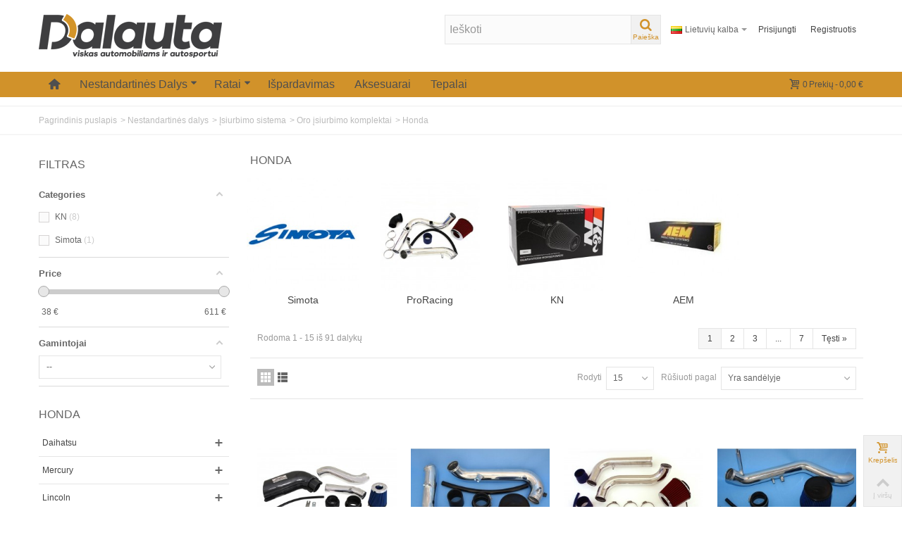

--- FILE ---
content_type: text/html; charset=utf-8
request_url: https://www.dalauta.com/lt/1459-honda
body_size: 81885
content:
<!DOCTYPE HTML> <!--[if lt IE 7]><html class="no-js lt-ie9 lt-ie8 lt-ie7" lang="lt-lt"><![endif]--> <!--[if IE 7]><html class="no-js lt-ie9 lt-ie8 ie7" lang="lt-lt"><![endif]--> <!--[if IE 8]><html class="no-js lt-ie9 ie8" lang="lt-lt"><![endif]--> <!--[if gt IE 8]><html class="no-js ie9" lang="lt-lt"><![endif]--><html lang="lt-lt"><head><meta charset="utf-8" /><title>Honda - Dalauta.com viskas automobiliams ir autosportui</title><meta name="robots" content="index,follow" /><meta name="viewport" content="width=device-width, minimum-scale=0.25, maximum-scale=1.6, initial-scale=1.0" /><meta name="apple-mobile-web-app-capable" content="yes" /><link rel="icon" type="image/vnd.microsoft.icon" href="/img/?1762350406" /><link rel="shortcut icon" type="image/x-icon" href="/img/?1762350406" /><link rel="apple-touch-icon" sizes="57x57" href="/modules/stthemeeditor/img/touch-icon-iphone-57.png" /><link rel="apple-touch-icon" sizes="72x72" href="/modules/stthemeeditor/img/touch-icon-iphone-72.png" /><link rel="apple-touch-icon" sizes="114x114" href="/modules/stthemeeditor/img/touch-icon-iphone-114.png" /><link rel="apple-touch-icon" sizes="144x144" href="/modules/stthemeeditor/img/touch-icon-iphone-144.png" /><link href="https://stackpath.bootstrapcdn.com/font-awesome/4.7.0/css/font-awesome.min.css" rel="stylesheet" integrity="sha384-wvfXpqpZZVQGK6TAh5PVlGOfQNHSoD2xbE+QkPxCAFlNEevoEH3Sl0sibVcOQVnN" crossorigin="anonymous"><link rel="stylesheet" href="https://fonts.googleapis.com/css?family=Fjalla+One" type="text/css" media="all" /><link rel="stylesheet" href="https://www.dalauta.com/themes/transformer/cache/v_2099_85a9cd00ac00448662c0716ce87e04ef_all.css" type="text/css" media="all" /><link href="/modules/stthemeeditor/views/css/customer-s1.css?47d00337b6" rel="stylesheet" type="text/css" media="all" /> <style type="text/css">#easycontent_76{background-attachment:fixed;background-color:#ffffff;}#easycontent_76.easycontent, #easycontent_76.easycontent a{color:#3b3b3b;} #easycontent_76.icon_line:after, #easycontent_76.icon_line:before{background-color:#3b3b3b;} #easycontent_76.line{border-color:#3b3b3b;}</style><style type="text/css">#st_news_letter_1 .st_news_letter_form_inner{width:258px;}#st_news_letter_1 .st_news_letter_input{height:35px;}#st_news_letter_1 .st_news_letter_submit{height:35px;line-height:31px;}</style><style type="text/css">.st_advanced_banner_block_9 .style_content, a.st_advanced_banner_block_9 , .st_advanced_banner_block_9 .style_content a{color:#ffffff;} .st_advanced_banner_block_9 .icon_line:after, .st_advanced_banner_block_9 .icon_line:before{background-color:#ffffff;} .st_advanced_banner_block_9 .line, .st_advanced_banner_block_9 .btn{border-color:#ffffff;}.st_advanced_banner_block_10 .style_content, a.st_advanced_banner_block_10 , .st_advanced_banner_block_10 .style_content a{color:#ffffff;} .st_advanced_banner_block_10 .icon_line:after, .st_advanced_banner_block_10 .icon_line:before{background-color:#ffffff;} .st_advanced_banner_block_10 .line, .st_advanced_banner_block_10 .btn{border-color:#ffffff;}.st_advanced_banner_block_11 .style_content, a.st_advanced_banner_block_11 , .st_advanced_banner_block_11 .style_content a{color:#ffffff;} .st_advanced_banner_block_11 .icon_line:after, .st_advanced_banner_block_11 .icon_line:before{background-color:#ffffff;} .st_advanced_banner_block_11 .line, .st_advanced_banner_block_11 .btn{border-color:#ffffff;}.st_advanced_banner_block_15 .style_content, a.st_advanced_banner_block_15 , .st_advanced_banner_block_15 .style_content a{color:#ffffff;} .st_advanced_banner_block_15 .icon_line:after, .st_advanced_banner_block_15 .icon_line:before{background-color:#ffffff;} .st_advanced_banner_block_15 .line, .st_advanced_banner_block_15 .btn{border-color:#ffffff;}.st_advanced_banner_block_15 .style_content .btn{color:#ffffff;}.st_advanced_banner_block_15 .style_content .btn{background-color:#EE3D43;border-color:#EE3D43;}.st_advanced_banner_block_15 .style_content .btn:hover{color:#444444;}.st_advanced_banner_block_15 .style_content .btn:hover{background-color: #ffffff;}.st_advanced_banner_block_16 .style_content, a.st_advanced_banner_block_16 , .st_advanced_banner_block_16 .style_content a{color:#ffffff;} .st_advanced_banner_block_16 .icon_line:after, .st_advanced_banner_block_16 .icon_line:before{background-color:#ffffff;} .st_advanced_banner_block_16 .line, .st_advanced_banner_block_16 .btn{border-color:#ffffff;}.st_advanced_banner_block_17 .style_content, a.st_advanced_banner_block_17 , .st_advanced_banner_block_17 .style_content a{color:#ffffff;} .st_advanced_banner_block_17 .icon_line:after, .st_advanced_banner_block_17 .icon_line:before{background-color:#ffffff;} .st_advanced_banner_block_17 .line, .st_advanced_banner_block_17 .btn{border-color:#ffffff;}.st_advanced_banner_block_18 .style_content, a.st_advanced_banner_block_18 , .st_advanced_banner_block_18 .style_content a{color:#ffffff;} .st_advanced_banner_block_18 .icon_line:after, .st_advanced_banner_block_18 .icon_line:before{background-color:#ffffff;} .st_advanced_banner_block_18 .line, .st_advanced_banner_block_18 .btn{border-color:#ffffff;}.st_advanced_banner_block_22 .style_content, a.st_advanced_banner_block_22 , .st_advanced_banner_block_22 .style_content a{color:#ffffff;} .st_advanced_banner_block_22 .icon_line:after, .st_advanced_banner_block_22 .icon_line:before{background-color:#ffffff;} .st_advanced_banner_block_22 .line, .st_advanced_banner_block_22 .btn{border-color:#ffffff;}.st_advanced_banner_block_22 .style_content .btn{color:#ffffff;}.st_advanced_banner_block_22 .style_content .btn{background-color:#EE3D43;border-color:#EE3D43;}.st_advanced_banner_block_22 .style_content .btn:hover{color:#444444;}.st_advanced_banner_block_22 .style_content .btn:hover{background-color: #ffffff;}.st_advanced_banner_block_23 .style_content, a.st_advanced_banner_block_23 , .st_advanced_banner_block_23 .style_content a{color:#ffffff;} .st_advanced_banner_block_23 .icon_line:after, .st_advanced_banner_block_23 .icon_line:before{background-color:#ffffff;} .st_advanced_banner_block_23 .line, .st_advanced_banner_block_23 .btn{border-color:#ffffff;}.st_advanced_banner_block_24 .style_content, a.st_advanced_banner_block_24 , .st_advanced_banner_block_24 .style_content a{color:#ffffff;} .st_advanced_banner_block_24 .icon_line:after, .st_advanced_banner_block_24 .icon_line:before{background-color:#ffffff;} .st_advanced_banner_block_24 .line, .st_advanced_banner_block_24 .btn{border-color:#ffffff;}.st_advanced_banner_block_25 .style_content, a.st_advanced_banner_block_25 , .st_advanced_banner_block_25 .style_content a{color:#ffffff;} .st_advanced_banner_block_25 .icon_line:after, .st_advanced_banner_block_25 .icon_line:before{background-color:#ffffff;} .st_advanced_banner_block_25 .line, .st_advanced_banner_block_25 .btn{border-color:#ffffff;}.st_advanced_banner_block_26 .style_content, a.st_advanced_banner_block_26 , .st_advanced_banner_block_26 .style_content a{color:#ffffff;} .st_advanced_banner_block_26 .icon_line:after, .st_advanced_banner_block_26 .icon_line:before{background-color:#ffffff;} .st_advanced_banner_block_26 .line, .st_advanced_banner_block_26 .btn{border-color:#ffffff;}.st_advanced_banner_block_27 .style_content, a.st_advanced_banner_block_27 , .st_advanced_banner_block_27 .style_content a{color:#ffffff;} .st_advanced_banner_block_27 .icon_line:after, .st_advanced_banner_block_27 .icon_line:before{background-color:#ffffff;} .st_advanced_banner_block_27 .line, .st_advanced_banner_block_27 .btn{border-color:#ffffff;}.st_advanced_banner_block_31 .style_content, a.st_advanced_banner_block_31 , .st_advanced_banner_block_31 .style_content a{color:#ffffff;} .st_advanced_banner_block_31 .icon_line:after, .st_advanced_banner_block_31 .icon_line:before{background-color:#ffffff;} .st_advanced_banner_block_31 .line, .st_advanced_banner_block_31 .btn{border-color:#ffffff;}.st_advanced_banner_block_32 .style_content, a.st_advanced_banner_block_32 , .st_advanced_banner_block_32 .style_content a{color:#ffffff;} .st_advanced_banner_block_32 .icon_line:after, .st_advanced_banner_block_32 .icon_line:before{background-color:#ffffff;} .st_advanced_banner_block_32 .line, .st_advanced_banner_block_32 .btn{border-color:#ffffff;}.st_advanced_banner_block_33 .style_content, a.st_advanced_banner_block_33 , .st_advanced_banner_block_33 .style_content a{color:#000000;} .st_advanced_banner_block_33 .icon_line:after, .st_advanced_banner_block_33 .icon_line:before{background-color:#000000;} .st_advanced_banner_block_33 .line, .st_advanced_banner_block_33 .btn{border-color:#000000;}.st_advanced_banner_block_34 .style_content, a.st_advanced_banner_block_34 , .st_advanced_banner_block_34 .style_content a{color:#ffffff;} .st_advanced_banner_block_34 .icon_line:after, .st_advanced_banner_block_34 .icon_line:before{background-color:#ffffff;} .st_advanced_banner_block_34 .line, .st_advanced_banner_block_34 .btn{border-color:#ffffff;}.st_advanced_banner_block_35 .style_content, a.st_advanced_banner_block_35 , .st_advanced_banner_block_35 .style_content a{color:#000000;} .st_advanced_banner_block_35 .icon_line:after, .st_advanced_banner_block_35 .icon_line:before{background-color:#000000;} .st_advanced_banner_block_35 .line, .st_advanced_banner_block_35 .btn{border-color:#000000;}.st_advanced_banner_block_36 .style_content, a.st_advanced_banner_block_36 , .st_advanced_banner_block_36 .style_content a{color:#ffffff;} .st_advanced_banner_block_36 .icon_line:after, .st_advanced_banner_block_36 .icon_line:before{background-color:#ffffff;} .st_advanced_banner_block_36 .line, .st_advanced_banner_block_36 .btn{border-color:#ffffff;}.st_advanced_banner_block_49 .style_content, a.st_advanced_banner_block_49 , .st_advanced_banner_block_49 .style_content a{color:#ffffff;} .st_advanced_banner_block_49 .icon_line:after, .st_advanced_banner_block_49 .icon_line:before{background-color:#ffffff;} .st_advanced_banner_block_49 .line, .st_advanced_banner_block_49 .btn{border-color:#ffffff;}.st_advanced_banner_block_50 .style_content, a.st_advanced_banner_block_50 , .st_advanced_banner_block_50 .style_content a{color:#ffffff;} .st_advanced_banner_block_50 .icon_line:after, .st_advanced_banner_block_50 .icon_line:before{background-color:#ffffff;} .st_advanced_banner_block_50 .line, .st_advanced_banner_block_50 .btn{border-color:#ffffff;}.st_advanced_banner_block_55 .style_content, a.st_advanced_banner_block_55 , .st_advanced_banner_block_55 .style_content a{color:#ffffff;} .st_advanced_banner_block_55 .icon_line:after, .st_advanced_banner_block_55 .icon_line:before{background-color:#ffffff;} .st_advanced_banner_block_55 .line, .st_advanced_banner_block_55 .btn{border-color:#ffffff;}.st_advanced_banner_block_56 .style_content, a.st_advanced_banner_block_56 , .st_advanced_banner_block_56 .style_content a{color:#ffffff;} .st_advanced_banner_block_56 .icon_line:after, .st_advanced_banner_block_56 .icon_line:before{background-color:#ffffff;} .st_advanced_banner_block_56 .line, .st_advanced_banner_block_56 .btn{border-color:#ffffff;}.st_advanced_banner_block_57 .style_content, a.st_advanced_banner_block_57 , .st_advanced_banner_block_57 .style_content a{color:#ffffff;} .st_advanced_banner_block_57 .icon_line:after, .st_advanced_banner_block_57 .icon_line:before{background-color:#ffffff;} .st_advanced_banner_block_57 .line, .st_advanced_banner_block_57 .btn{border-color:#ffffff;}.st_advanced_banner_block_58 .style_content, a.st_advanced_banner_block_58 , .st_advanced_banner_block_58 .style_content a{color:#ffffff;} .st_advanced_banner_block_58 .icon_line:after, .st_advanced_banner_block_58 .icon_line:before{background-color:#ffffff;} .st_advanced_banner_block_58 .line, .st_advanced_banner_block_58 .btn{border-color:#ffffff;}.st_advanced_banner_block_62 .style_content, a.st_advanced_banner_block_62 , .st_advanced_banner_block_62 .style_content a{color:#ffffff;} .st_advanced_banner_block_62 .icon_line:after, .st_advanced_banner_block_62 .icon_line:before{background-color:#ffffff;} .st_advanced_banner_block_62 .line, .st_advanced_banner_block_62 .btn{border-color:#ffffff;}.st_advanced_banner_block_62 .style_content .btn{color:#ffffff;}.st_advanced_banner_block_62 .style_content .btn{background-color:#EE3D43;border-color:#EE3D43;}.st_advanced_banner_block_62 .style_content .btn:hover{color:#444444;}.st_advanced_banner_block_62 .style_content .btn:hover{background-color: #ffffff;}.st_advanced_banner_block_63 .style_content, a.st_advanced_banner_block_63 , .st_advanced_banner_block_63 .style_content a{color:#ffffff;} .st_advanced_banner_block_63 .icon_line:after, .st_advanced_banner_block_63 .icon_line:before{background-color:#ffffff;} .st_advanced_banner_block_63 .line, .st_advanced_banner_block_63 .btn{border-color:#ffffff;}.st_advanced_banner_block_64 .style_content, a.st_advanced_banner_block_64 , .st_advanced_banner_block_64 .style_content a{color:#ffffff;} .st_advanced_banner_block_64 .icon_line:after, .st_advanced_banner_block_64 .icon_line:before{background-color:#ffffff;} .st_advanced_banner_block_64 .line, .st_advanced_banner_block_64 .btn{border-color:#ffffff;}.st_advanced_banner_block_65 .style_content, a.st_advanced_banner_block_65 , .st_advanced_banner_block_65 .style_content a{color:#ffffff;} .st_advanced_banner_block_65 .icon_line:after, .st_advanced_banner_block_65 .icon_line:before{background-color:#ffffff;} .st_advanced_banner_block_65 .line, .st_advanced_banner_block_65 .btn{border-color:#ffffff;}.st_advanced_banner_block_66 .style_content, a.st_advanced_banner_block_66 , .st_advanced_banner_block_66 .style_content a{color:#ffffff;} .st_advanced_banner_block_66 .icon_line:after, .st_advanced_banner_block_66 .icon_line:before{background-color:#ffffff;} .st_advanced_banner_block_66 .line, .st_advanced_banner_block_66 .btn{border-color:#ffffff;}.st_advanced_banner_block_67 .style_content, a.st_advanced_banner_block_67 , .st_advanced_banner_block_67 .style_content a{color:#ffffff;} .st_advanced_banner_block_67 .icon_line:after, .st_advanced_banner_block_67 .icon_line:before{background-color:#ffffff;} .st_advanced_banner_block_67 .line, .st_advanced_banner_block_67 .btn{border-color:#ffffff;}.st_advanced_banner_block_71 .style_content, a.st_advanced_banner_block_71 , .st_advanced_banner_block_71 .style_content a{color:#ffffff;} .st_advanced_banner_block_71 .icon_line:after, .st_advanced_banner_block_71 .icon_line:before{background-color:#ffffff;} .st_advanced_banner_block_71 .line, .st_advanced_banner_block_71 .btn{border-color:#ffffff;}.st_advanced_banner_block_72 .style_content, a.st_advanced_banner_block_72 , .st_advanced_banner_block_72 .style_content a{color:#ffffff;} .st_advanced_banner_block_72 .icon_line:after, .st_advanced_banner_block_72 .icon_line:before{background-color:#ffffff;} .st_advanced_banner_block_72 .line, .st_advanced_banner_block_72 .btn{border-color:#ffffff;}.st_advanced_banner_block_73 .style_content, a.st_advanced_banner_block_73 , .st_advanced_banner_block_73 .style_content a{color:#000000;} .st_advanced_banner_block_73 .icon_line:after, .st_advanced_banner_block_73 .icon_line:before{background-color:#000000;} .st_advanced_banner_block_73 .line, .st_advanced_banner_block_73 .btn{border-color:#000000;}.st_advanced_banner_block_74 .style_content, a.st_advanced_banner_block_74 , .st_advanced_banner_block_74 .style_content a{color:#ffffff;} .st_advanced_banner_block_74 .icon_line:after, .st_advanced_banner_block_74 .icon_line:before{background-color:#ffffff;} .st_advanced_banner_block_74 .line, .st_advanced_banner_block_74 .btn{border-color:#ffffff;}.st_advanced_banner_block_79 .style_content, a.st_advanced_banner_block_79 , .st_advanced_banner_block_79 .style_content a{color:#000000;} .st_advanced_banner_block_79 .icon_line:after, .st_advanced_banner_block_79 .icon_line:before{background-color:#000000;} .st_advanced_banner_block_79 .line, .st_advanced_banner_block_79 .btn{border-color:#000000;}.st_advanced_banner_block_80 .style_content, a.st_advanced_banner_block_80 , .st_advanced_banner_block_80 .style_content a{color:#ffffff;} .st_advanced_banner_block_80 .icon_line:after, .st_advanced_banner_block_80 .icon_line:before{background-color:#ffffff;} .st_advanced_banner_block_80 .line, .st_advanced_banner_block_80 .btn{border-color:#ffffff;}.st_advanced_banner_block_87 .style_content, a.st_advanced_banner_block_87 , .st_advanced_banner_block_87 .style_content a{color:#000000;} .st_advanced_banner_block_87 .icon_line:after, .st_advanced_banner_block_87 .icon_line:before{background-color:#000000;} .st_advanced_banner_block_87 .line, .st_advanced_banner_block_87 .btn{border-color:#000000;}.st_advanced_banner_block_88 .style_content, a.st_advanced_banner_block_88 , .st_advanced_banner_block_88 .style_content a{color:#ffffff;} .st_advanced_banner_block_88 .icon_line:after, .st_advanced_banner_block_88 .icon_line:before{background-color:#ffffff;} .st_advanced_banner_block_88 .line, .st_advanced_banner_block_88 .btn{border-color:#ffffff;}.st_advanced_banner_block_93 .style_content, a.st_advanced_banner_block_93 , .st_advanced_banner_block_93 .style_content a{color:#ffffff;} .st_advanced_banner_block_93 .icon_line:after, .st_advanced_banner_block_93 .icon_line:before{background-color:#ffffff;} .st_advanced_banner_block_93 .line, .st_advanced_banner_block_93 .btn{border-color:#ffffff;}.st_advanced_banner_block_94 .style_content, a.st_advanced_banner_block_94 , .st_advanced_banner_block_94 .style_content a{color:#ffffff;} .st_advanced_banner_block_94 .icon_line:after, .st_advanced_banner_block_94 .icon_line:before{background-color:#ffffff;} .st_advanced_banner_block_94 .line, .st_advanced_banner_block_94 .btn{border-color:#ffffff;}.st_advanced_banner_block_95 .style_content, a.st_advanced_banner_block_95 , .st_advanced_banner_block_95 .style_content a{color:#ffffff;} .st_advanced_banner_block_95 .icon_line:after, .st_advanced_banner_block_95 .icon_line:before{background-color:#ffffff;} .st_advanced_banner_block_95 .line, .st_advanced_banner_block_95 .btn{border-color:#ffffff;}.st_advanced_banner_block_99 .style_content, a.st_advanced_banner_block_99 , .st_advanced_banner_block_99 .style_content a{color:#ffffff;} .st_advanced_banner_block_99 .icon_line:after, .st_advanced_banner_block_99 .icon_line:before{background-color:#ffffff;} .st_advanced_banner_block_99 .line, .st_advanced_banner_block_99 .btn{border-color:#ffffff;}.st_advanced_banner_block_99 .style_content .btn{color:#ffffff;}.st_advanced_banner_block_99 .style_content .btn{background-color:#EE3D43;border-color:#EE3D43;}.st_advanced_banner_block_99 .style_content .btn:hover{color:#444444;}.st_advanced_banner_block_99 .style_content .btn:hover{background-color: #ffffff;}.st_advanced_banner_block_100 .style_content, a.st_advanced_banner_block_100 , .st_advanced_banner_block_100 .style_content a{color:#ffffff;} .st_advanced_banner_block_100 .icon_line:after, .st_advanced_banner_block_100 .icon_line:before{background-color:#ffffff;} .st_advanced_banner_block_100 .line, .st_advanced_banner_block_100 .btn{border-color:#ffffff;}.st_advanced_banner_block_101 .style_content, a.st_advanced_banner_block_101 , .st_advanced_banner_block_101 .style_content a{color:#ffffff;} .st_advanced_banner_block_101 .icon_line:after, .st_advanced_banner_block_101 .icon_line:before{background-color:#ffffff;} .st_advanced_banner_block_101 .line, .st_advanced_banner_block_101 .btn{border-color:#ffffff;}.st_advanced_banner_block_102 .style_content, a.st_advanced_banner_block_102 , .st_advanced_banner_block_102 .style_content a{color:#ffffff;} .st_advanced_banner_block_102 .icon_line:after, .st_advanced_banner_block_102 .icon_line:before{background-color:#ffffff;} .st_advanced_banner_block_102 .line, .st_advanced_banner_block_102 .btn{border-color:#ffffff;}.st_advanced_banner_block_103 .style_content, a.st_advanced_banner_block_103 , .st_advanced_banner_block_103 .style_content a{color:#ffffff;} .st_advanced_banner_block_103 .icon_line:after, .st_advanced_banner_block_103 .icon_line:before{background-color:#ffffff;} .st_advanced_banner_block_103 .line, .st_advanced_banner_block_103 .btn{border-color:#ffffff;}.st_advanced_banner_block_104 .style_content, a.st_advanced_banner_block_104 , .st_advanced_banner_block_104 .style_content a{color:#ffffff;} .st_advanced_banner_block_104 .icon_line:after, .st_advanced_banner_block_104 .icon_line:before{background-color:#ffffff;} .st_advanced_banner_block_104 .line, .st_advanced_banner_block_104 .btn{border-color:#ffffff;}.st_advanced_banner_block_108 .style_content, a.st_advanced_banner_block_108 , .st_advanced_banner_block_108 .style_content a{color:#ffffff;} .st_advanced_banner_block_108 .icon_line:after, .st_advanced_banner_block_108 .icon_line:before{background-color:#ffffff;} .st_advanced_banner_block_108 .line, .st_advanced_banner_block_108 .btn{border-color:#ffffff;}.st_advanced_banner_block_109 .style_content, a.st_advanced_banner_block_109 , .st_advanced_banner_block_109 .style_content a{color:#ffffff;} .st_advanced_banner_block_109 .icon_line:after, .st_advanced_banner_block_109 .icon_line:before{background-color:#ffffff;} .st_advanced_banner_block_109 .line, .st_advanced_banner_block_109 .btn{border-color:#ffffff;}.st_advanced_banner_block_111 .style_content, a.st_advanced_banner_block_111 , .st_advanced_banner_block_111 .style_content a{color:#ffffff;} .st_advanced_banner_block_111 .icon_line:after, .st_advanced_banner_block_111 .icon_line:before{background-color:#ffffff;} .st_advanced_banner_block_111 .line, .st_advanced_banner_block_111 .btn{border-color:#ffffff;}.st_advanced_banner_block_112 .style_content, a.st_advanced_banner_block_112 , .st_advanced_banner_block_112 .style_content a{color:#ffffff;} .st_advanced_banner_block_112 .icon_line:after, .st_advanced_banner_block_112 .icon_line:before{background-color:#ffffff;} .st_advanced_banner_block_112 .line, .st_advanced_banner_block_112 .btn{border-color:#ffffff;}.st_advanced_banner_block_113 .style_content, a.st_advanced_banner_block_113 , .st_advanced_banner_block_113 .style_content a{color:#ffffff;} .st_advanced_banner_block_113 .icon_line:after, .st_advanced_banner_block_113 .icon_line:before{background-color:#ffffff;} .st_advanced_banner_block_113 .line, .st_advanced_banner_block_113 .btn{border-color:#ffffff;}.st_advanced_banner_block_120 .style_content, a.st_advanced_banner_block_120 , .st_advanced_banner_block_120 .style_content a{color:#000000;} .st_advanced_banner_block_120 .icon_line:after, .st_advanced_banner_block_120 .icon_line:before{background-color:#000000;} .st_advanced_banner_block_120 .line, .st_advanced_banner_block_120 .btn{border-color:#000000;}.st_advanced_banner_block_121 .style_content, a.st_advanced_banner_block_121 , .st_advanced_banner_block_121 .style_content a{color:#ffffff;} .st_advanced_banner_block_121 .icon_line:after, .st_advanced_banner_block_121 .icon_line:before{background-color:#ffffff;} .st_advanced_banner_block_121 .line, .st_advanced_banner_block_121 .btn{border-color:#ffffff;}.st_advanced_banner_block_122 .style_content, a.st_advanced_banner_block_122 , .st_advanced_banner_block_122 .style_content a{color:#ffffff;} .st_advanced_banner_block_122 .icon_line:after, .st_advanced_banner_block_122 .icon_line:before{background-color:#ffffff;} .st_advanced_banner_block_122 .line, .st_advanced_banner_block_122 .btn{border-color:#ffffff;}.st_advanced_banner_block_123 .style_content, a.st_advanced_banner_block_123 , .st_advanced_banner_block_123 .style_content a{color:#ffffff;} .st_advanced_banner_block_123 .icon_line:after, .st_advanced_banner_block_123 .icon_line:before{background-color:#ffffff;} .st_advanced_banner_block_123 .line, .st_advanced_banner_block_123 .btn{border-color:#ffffff;}.st_advanced_banner_block_127 .style_content, a.st_advanced_banner_block_127 , .st_advanced_banner_block_127 .style_content a{color:#ffffff;} .st_advanced_banner_block_127 .icon_line:after, .st_advanced_banner_block_127 .icon_line:before{background-color:#ffffff;} .st_advanced_banner_block_127 .line, .st_advanced_banner_block_127 .btn{border-color:#ffffff;}.st_advanced_banner_block_128 .style_content, a.st_advanced_banner_block_128 , .st_advanced_banner_block_128 .style_content a{color:#ffffff;} .st_advanced_banner_block_128 .icon_line:after, .st_advanced_banner_block_128 .icon_line:before{background-color:#ffffff;} .st_advanced_banner_block_128 .line, .st_advanced_banner_block_128 .btn{border-color:#ffffff;}.st_advanced_banner_block_129 .style_content, a.st_advanced_banner_block_129 , .st_advanced_banner_block_129 .style_content a{color:#ffffff;} .st_advanced_banner_block_129 .icon_line:after, .st_advanced_banner_block_129 .icon_line:before{background-color:#ffffff;} .st_advanced_banner_block_129 .line, .st_advanced_banner_block_129 .btn{border-color:#ffffff;}.st_advanced_banner_block_130 .style_content, a.st_advanced_banner_block_130 , .st_advanced_banner_block_130 .style_content a{color:#ffffff;} .st_advanced_banner_block_130 .icon_line:after, .st_advanced_banner_block_130 .icon_line:before{background-color:#ffffff;} .st_advanced_banner_block_130 .line, .st_advanced_banner_block_130 .btn{border-color:#ffffff;}.st_advanced_banner_block_134 .style_content, a.st_advanced_banner_block_134 , .st_advanced_banner_block_134 .style_content a{color:#ffffff;} .st_advanced_banner_block_134 .icon_line:after, .st_advanced_banner_block_134 .icon_line:before{background-color:#ffffff;} .st_advanced_banner_block_134 .line, .st_advanced_banner_block_134 .btn{border-color:#ffffff;}.st_advanced_banner_block_135 .style_content, a.st_advanced_banner_block_135 , .st_advanced_banner_block_135 .style_content a{color:#ffffff;} .st_advanced_banner_block_135 .icon_line:after, .st_advanced_banner_block_135 .icon_line:before{background-color:#ffffff;} .st_advanced_banner_block_135 .line, .st_advanced_banner_block_135 .btn{border-color:#ffffff;}.st_advanced_banner_block_139 .style_content, a.st_advanced_banner_block_139 , .st_advanced_banner_block_139 .style_content a{color:#ffffff;} .st_advanced_banner_block_139 .icon_line:after, .st_advanced_banner_block_139 .icon_line:before{background-color:#ffffff;} .st_advanced_banner_block_139 .line, .st_advanced_banner_block_139 .btn{border-color:#ffffff;}.st_advanced_banner_block_139 .style_content .btn{color:#ffffff;}.st_advanced_banner_block_139 .style_content .btn{background-color:#EE3D43;border-color:#EE3D43;}.st_advanced_banner_block_139 .style_content .btn:hover{color:#444444;}.st_advanced_banner_block_139 .style_content .btn:hover{background-color: #ffffff;}.st_advanced_banner_block_140 .style_content, a.st_advanced_banner_block_140 , .st_advanced_banner_block_140 .style_content a{color:#ffffff;} .st_advanced_banner_block_140 .icon_line:after, .st_advanced_banner_block_140 .icon_line:before{background-color:#ffffff;} .st_advanced_banner_block_140 .line, .st_advanced_banner_block_140 .btn{border-color:#ffffff;}.st_advanced_banner_block_141 .style_content, a.st_advanced_banner_block_141 , .st_advanced_banner_block_141 .style_content a{color:#ffffff;} .st_advanced_banner_block_141 .icon_line:after, .st_advanced_banner_block_141 .icon_line:before{background-color:#ffffff;} .st_advanced_banner_block_141 .line, .st_advanced_banner_block_141 .btn{border-color:#ffffff;}.st_advanced_banner_block_142 .style_content, a.st_advanced_banner_block_142 , .st_advanced_banner_block_142 .style_content a{color:#ffffff;} .st_advanced_banner_block_142 .icon_line:after, .st_advanced_banner_block_142 .icon_line:before{background-color:#ffffff;} .st_advanced_banner_block_142 .line, .st_advanced_banner_block_142 .btn{border-color:#ffffff;}</style><style type="text/css">.fc_slider_block_container .title_block, .fc_slider_block_container .nav_top_right .flex-direction-nav,.fc_slider_block_container .title_block a, .fc_slider_block_container .title_block span{background:none;}</style><style type="text/css">.countdown_timer.countdown_style_0 div{padding-top:2px;padding-bottom:2px;}.countdown_timer.countdown_style_0 div span{height:15px;line-height:15px;}</style> <style type="text/css">@media(max-width:767px){#amazzing_filter{position:fixed;opacity: 0;}}</style> <meta property="og:type" content="website" /><meta property="og:title" content="Honda - Dalauta.com viskas automobiliams ir autosportui" /><meta property="og:image" content="https://www.dalauta.com/c/1459-category_default/honda.jpg" /><meta property="og:site_name" content="Dalauta.com viskas automobiliams ir autosportui" /><meta property="og:description" content="" /><meta property="og:url" content="https://www.dalauta.com/lt/1459-honda" /></head><body id="category" class="category category-1459 category-honda show-left-column hide-right-column lang_lt slide_lr_column "> <noscript><iframe src="https://www.googletagmanager.com/ns.html?id=GTM-MGJTTDJ" height="0" width="0" style="display:none;visibility:hidden"></iframe></noscript> <!--[if lt IE 9]><p class="alert alert-warning">Please upgrade to Internet Explorer version 9 or download Firefox, Opera, Safari or Chrome.</p> <![endif]--><div id="body_wrapper"> <header id="page_header" class=" "> <section id="mobile_bar" class="animated fast"><div class="container"><div id="mobile_bar_container" class=" mobile_bar_center_layout"><div id="mobile_bar_left"><div id="mobile_bar_left_inner"><a id="stmobileadvancedmenu_tri" class="mobile_bar_tri" href="javascript:;" title="Meniu"> <i class="icon-menu icon-1x"></i> <span class="mobile_bar_tri_text">Meniu</span> </a></div></div><div id="mobile_bar_center"> <a id="mobile_header_logo" href="https://www.dalauta.com/" title="Dalauta.com viskas automobiliams ir autosportui"> <img class="logo replace-2x" src="https://www.dalauta.com/img/my-shop-logo-1548162821.jpg" alt="Dalauta.com viskas automobiliams ir autosportui" width="260" height="62"/> </a></div><div id="mobile_bar_right"><div id="mobile_bar_right_inner"><a id="shopping_cart_mobile" href="javascript:;" title="Peržiūrėti mano pirkinių krepšelį" rel="nofollow" class="shopping_cart mobile_bar_tri"> <i class="icon-basket icon-1x icon_btn"></i> <span class="mobile_bar_tri_text">Krepšelis</span> <span class="ajax_cart_quantity amount_circle constantly_show">0</span> </a></div></div></div></div> </section><section id="header" class=" animated fast"><div class="wide_container"><div class="container header_container"><div class="row"><div id="logo_wrapper" class="col-sm-12 col-md-4"><div id="header_logo_inner"> <a id="header_logo" href="https://www.dalauta.com/" title="Dalauta.com viskas automobiliams ir autosportui"> <img class="logo replace-2x" src="https://www.dalauta.com/img/my-shop-logo-1548162821.jpg" alt="Dalauta.com viskas automobiliams ir autosportui" width="260" height="62"/> </a></div></div><div id="header_right" class="col-sm-12 col-md-8 text-right"><div id="header_right_inner" class="clearfix"><div id="search_block_top" class=" clearfix"><form id="searchbox" method="get" action="//www.dalauta.com/lt/paieskaold" ><div class="searchbox_inner"> <input type="hidden" name="controller" value="search" /> <input type="hidden" name="orderby" value="position" /> <input type="hidden" name="orderway" value="desc" /> <input class="search_query form-control" type="text" id="search_query_top" name="search_query" placeholder="Ieškoti" value="" autocomplete="off" /><a href="javascript:;" title="Paieška" rel="nofollow" id="submit_searchbox" class="submit_searchbox icon_wrap"><i class="icon-search-1 icon-0x"></i><span class="icon_text">Paieška</span></a><div class="hidden" id="more_prod_string">More products »</div></div></form>  </div><dl id="languages-block-top" class="languages-block dropdown_wrap top_bar_item"><dt class="dropdown_tri"><div class="dropdown_tri_inner"> <img src="https://www.dalauta.com/img/l/2.jpg" alt="lt" width="16" height="11" class="mar_r4" />Lietuvių kalba<b></b></div></dt><dd class="dropdown_list"><ul id="first-languages" class="languages-block_ul"><li> <a href="https://www.dalauta.com/en/1459-honda" title="English (English)" rel="alternate" hreflang="en"> <img src="https://www.dalauta.com/img/l/1.jpg" alt="en" width="16" height="11" class="mar_r4" />English </a></li></ul></dd></dl><div id="header_user_info" class="header_user_info clearfix top_bar_item"> <a class="header_item login" href="https://www.dalauta.com/lt/mano-paskyra" rel="nofollow" title="Prisijungti prie mano paskyros"> Prisijungti </a> <a class="header_item sing_up" href="https://www.dalauta.com/lt/mano-paskyra" rel="nofollow" title="Prisijungti prie mano paskyros"> Registruotis </a></div></div></div></div></div></div> </section> <section id="top_extra" class="main_menu_has_widgets_1"><div id="st_advanced_menu_container" class="animated fast"><div class="container"><div class="container_inner clearfix"><div id="main_menu_widgets" class="clearfix"><div id="blockcart_top_wrap" class="blockcart_wrap blockcart_mod shopping_cart_style_1 pull-left"> <a id="shopping_cart" href="https://www.dalauta.com/lt/greitas-uzsakymas" title="Peržiūrėti mano krepšelį" rel="nofollow" class="shopping_cart clearfix header_item"><div class="ajax_cart_left icon_wrap"> <i class="icon-basket icon-0x icon_btn"></i> <span class="icon_text">Krepšelis</span> <span class="ajax_cart_quantity amount_circle constantly_show">0</span></div> <span class="ajax_cart_quantity ajax_cart_middle">0</span> <span class="ajax_cart_product_txt ajax_cart_middle">Prekių</span> <span class="ajax_cart_split ajax_cart_middle">-</span> <span class="ajax_cart_total ajax_cart_right"> 0,00 € </span> </a><div id="cart_block" class="cart_block block exclusive"><div class="block_content"><div class="cart_block_list"><p class="cart_block_no_products"> Nėra prekių</p><div class="cart-prices"><div class="cart-prices-line last-line"> <span class="price cart_block_total ajax_block_cart_total">0,00 €</span> <span>Viso prekių</span></div><p> Kainos nurodytos su PVM</p></div><p class="cart-buttons"> <a id="button_order_cart" class="btn btn-default" href="https://www.dalauta.com/lt/greitas-uzsakymas" title="Baigti apsipirkimą" rel="nofollow">Baigti apsipirkimą</a></p></div></div></div></div><div id="layer_cart" class="layer_box"><div class="layer_inner_box"><div class="layer_product clearfix mar_b10"> <span class="cross" title="Uždaryti langą"></span><div class="product-image-container layer_cart_img"></div><div class="layer_product_info"> <span id="layer_cart_product_title" class="product-name"></span> <span id="layer_cart_product_attributes"></span><div id="layer_cart_product_quantity_wrap"> <span class="layer_cart_label">Kiekis</span> <span id="layer_cart_product_quantity"></span></div><div id="layer_cart_product_price_wrap"> <span class="layer_cart_label">Viso</span> <span id="layer_cart_product_price"></span></div></div></div><div id="pro_added_success" class="success">Prekė sėkmingai įdėta į jūsų krepšelį</div><div class="layer_details"><div class="layer_cart_sum"> <span class="ajax_cart_product_txt_s unvisible"> Jūsų krepšelyje yra <span class="ajax_cart_quantity">0</span> prekių. </span> <span class="ajax_cart_product_txt "> Jūsų krepšelyje yra <span class="ajax_cart_quantity">0</span> prekių. </span></div><div id="layer_cart_ajax_block_products_total" class="layer_cart_row hidden"> <span class="layer_cart_label"> Viso prekių (su PVM) </span> <span class="ajax_block_products_total"> </span></div><div id="layer_cart_ajax_cart_shipping_cost" class="layer_cart_row hidden"> <span class="layer_cart_label unvisible"> Pristatymas Viso&nbsp;(su PVM) </span> <span class="ajax_cart_shipping_cost unvisible"> To be determined </span></div><div id="layer_cart_ajax_cart_tax_cost" class="layer_cart_row hidden"> <span class="layer_cart_label">PVM</span> <span class="price cart_block_tax_cost ajax_cart_tax_cost">0,00 €</span></div><div id="layer_cart_ajax_block_cart_total" class="layer_cart_row"> <span class="layer_cart_label"> Viso (su PVM) </span> <span class="ajax_block_cart_total price"> </span></div><div class="button-container clearfix"> <span class="continue btn btn-default pull-left" title="Tęsti apsipirkimą"> Tęsti apsipirkimą </span> <a class="btn btn-default pull-right" href="https://www.dalauta.com/lt/greitas-uzsakymas" title="Pereiti prie apmokėjimo" rel="nofollow"> Pereiti prie apmokėjimo </a></div></div></div><div class="crossseling"></div></div><div class="layer_cart_overlay layer_overlay"></div></div> <nav id="st_advanced_menu_wrap" role="navigation"><ul class="st_advanced_menu clearfix advanced_mu_level_0"><li id="st_advanced_menu_1" class="advanced_ml_level_0 m_alignment_0"> <a id="st_advanced_ma_1" href="https://www.dalauta.com/" class="advanced_ma_level_0 ma_icon" title=""><i class="icon-home"></i></a></li><li id="st_advanced_menu_38" class="advanced_ml_level_0 m_alignment_1"> <a id="st_advanced_ma_38" href="https://www.dalauta.com/lt/160-nestandartines-dalys" class="advanced_ma_level_0 is_parent" title="Nestandartinės dalys">Nestandartinės dalys<i class="icon-down-dir-2"></i></a><ul id="st_advanced_menu_multi_level_38" class="stadvancedmenu_sub stadvancedmenu_multi_level"><li class="advanced_ml_level_1"> <a href="https://www.dalauta.com/lt/360-ausinimo-sistema" title="Aušinimo sistema" class="advanced_ma_level_1 advanced_ma_item has_children ">Aušinimo sistema<span class="is_parent_icon"><b class="is_parent_icon_h"></b><b class="is_parent_icon_v"></b></span></a><ul class="advanced_mu_level_2 p_granditem_1"><li class="advanced_ml_level_2 granditem_0 p_granditem_1"> <a href="https://www.dalauta.com/lt/1218-termostatai" title="Termostatai" class="advanced_ma_level_2 advanced_ma_item ">Termostatai</a></li><li class="advanced_ml_level_2 granditem_0 p_granditem_1"> <a href="https://www.dalauta.com/lt/1256-vandens-ausintuvas" title=" Vandens aušintuvas" class="advanced_ma_level_2 advanced_ma_item has_children "> Vandens aušintuvas<span class="is_parent_icon"><b class="is_parent_icon_h"></b><b class="is_parent_icon_v"></b></span></a><ul class="advanced_mu_level_3 p_granditem_0"><li class="advanced_ml_level_3 granditem_0 p_granditem_0"> <a href="https://www.dalauta.com/lt/4365-acura" title="Acura" class="advanced_ma_level_3 advanced_ma_item ">Acura</a></li><li class="advanced_ml_level_3 granditem_0 p_granditem_0"> <a href="https://www.dalauta.com/lt/4366-bmw" title="BMW" class="advanced_ma_level_3 advanced_ma_item ">BMW</a></li><li class="advanced_ml_level_3 granditem_0 p_granditem_0"> <a href="https://www.dalauta.com/lt/4367-datsun" title="Datsun" class="advanced_ma_level_3 advanced_ma_item ">Datsun</a></li><li class="advanced_ml_level_3 granditem_0 p_granditem_0"> <a href="https://www.dalauta.com/lt/4368-dodge" title="Dodge" class="advanced_ma_level_3 advanced_ma_item ">Dodge</a></li><li class="advanced_ml_level_3 granditem_0 p_granditem_0"> <a href="https://www.dalauta.com/lt/4369-ford" title="Ford" class="advanced_ma_level_3 advanced_ma_item ">Ford</a></li><li class="advanced_ml_level_3 granditem_0 p_granditem_0"> <a href="https://www.dalauta.com/lt/4370-honda" title="Honda" class="advanced_ma_level_3 advanced_ma_item ">Honda</a></li><li class="advanced_ml_level_3 granditem_0 p_granditem_0"> <a href="https://www.dalauta.com/lt/4371-hyundai" title="Hyundai" class="advanced_ma_level_3 advanced_ma_item ">Hyundai</a></li><li class="advanced_ml_level_3 granditem_0 p_granditem_0"> <a href="https://www.dalauta.com/lt/4372-jeep" title="Jeep" class="advanced_ma_level_3 advanced_ma_item ">Jeep</a></li><li class="advanced_ml_level_3 granditem_0 p_granditem_0"> <a href="https://www.dalauta.com/lt/4373-lexus" title="Lexus" class="advanced_ma_level_3 advanced_ma_item ">Lexus</a></li><li class="advanced_ml_level_3 granditem_0 p_granditem_0"> <a href="https://www.dalauta.com/lt/4374-mazda" title="Mazda" class="advanced_ma_level_3 advanced_ma_item ">Mazda</a></li><li class="advanced_ml_level_3 granditem_0 p_granditem_0"> <a href="https://www.dalauta.com/lt/4375-mini-cooper" title="Mini Cooper" class="advanced_ma_level_3 advanced_ma_item ">Mini Cooper</a></li><li class="advanced_ml_level_3 granditem_0 p_granditem_0"> <a href="https://www.dalauta.com/lt/4376-mitsubishi" title="Mitsubishi" class="advanced_ma_level_3 advanced_ma_item ">Mitsubishi</a></li><li class="advanced_ml_level_3 granditem_0 p_granditem_0"> <a href="https://www.dalauta.com/lt/4377-nissan" title="Nissan" class="advanced_ma_level_3 advanced_ma_item ">Nissan</a></li><li class="advanced_ml_level_3 granditem_0 p_granditem_0"> <a href="https://www.dalauta.com/lt/4378-pontiac" title="Pontiac" class="advanced_ma_level_3 advanced_ma_item ">Pontiac</a></li><li class="advanced_ml_level_3 granditem_0 p_granditem_0"> <a href="https://www.dalauta.com/lt/4379-subaru" title="Subaru" class="advanced_ma_level_3 advanced_ma_item ">Subaru</a></li><li class="advanced_ml_level_3 granditem_0 p_granditem_0"> <a href="https://www.dalauta.com/lt/4380-toyota" title="Toyota" class="advanced_ma_level_3 advanced_ma_item ">Toyota</a></li><li class="advanced_ml_level_3 granditem_0 p_granditem_0"> <a href="https://www.dalauta.com/lt/4381-volkswagen" title="Volkswagen" class="advanced_ma_level_3 advanced_ma_item ">Volkswagen</a></li><li class="advanced_ml_level_3 granditem_0 p_granditem_0"> <a href="https://www.dalauta.com/lt/5560-alfa-romeo" title="Alfa Romeo" class="advanced_ma_level_3 advanced_ma_item ">Alfa Romeo</a></li><li class="advanced_ml_level_3 granditem_0 p_granditem_0"> <a href="https://www.dalauta.com/lt/5561-audi" title="Audi" class="advanced_ma_level_3 advanced_ma_item ">Audi</a></li><li class="advanced_ml_level_3 granditem_0 p_granditem_0"> <a href="https://www.dalauta.com/lt/5562-mercedes-benz" title="Mercedes Benz" class="advanced_ma_level_3 advanced_ma_item ">Mercedes Benz</a></li><li class="advanced_ml_level_3 granditem_0 p_granditem_0"> <a href="https://www.dalauta.com/lt/5563-peugeot" title="Peugeot" class="advanced_ma_level_3 advanced_ma_item ">Peugeot</a></li><li class="advanced_ml_level_3 granditem_0 p_granditem_0"> <a href="https://www.dalauta.com/lt/8467-universal" title="Universal" class="advanced_ma_level_3 advanced_ma_item ">Universal</a></li></ul></li><li class="advanced_ml_level_2 granditem_0 p_granditem_1"> <a href="https://www.dalauta.com/lt/1265-radiatoriu-dangteliai" title=" Radiatorių dangteliai" class="advanced_ma_level_2 advanced_ma_item "> Radiatorių dangteliai</a></li><li class="advanced_ml_level_2 granditem_0 p_granditem_1"> <a href="https://www.dalauta.com/lt/1413-vandens-siurblys" title="Vandens siurblys" class="advanced_ma_level_2 advanced_ma_item ">Vandens siurblys</a></li><li class="advanced_ml_level_2 granditem_0 p_granditem_1"> <a href="https://www.dalauta.com/lt/1414-vandens-bakeliai" title="Vandens bakeliai" class="advanced_ma_level_2 advanced_ma_item ">Vandens bakeliai</a></li><li class="advanced_ml_level_2 granditem_0 p_granditem_1"> <a href="https://www.dalauta.com/lt/9431-ausinimo-sistemos-skysciai" title="Aušinimo sistemos skysčiai" class="advanced_ma_level_2 advanced_ma_item ">Aušinimo sistemos skysčiai</a></li><li class="advanced_ml_level_2 granditem_0 p_granditem_1"> <a href="https://www.dalauta.com/lt/10450-davikliu-adapteriai" title="Daviklių adapteriai" class="advanced_ma_level_2 advanced_ma_item ">Daviklių adapteriai</a></li><li class="advanced_ml_level_2 granditem_0 p_granditem_1"> <a href="https://www.dalauta.com/lt/363-automatines-greiciu-dezes-skyscio-ausintuvas" title="Automatinės greičių dėžės skyščio aušintuvas" class="advanced_ma_level_2 advanced_ma_item has_children ">Automatinės greičių dėžės skyščio aušintuvas<span class="is_parent_icon"><b class="is_parent_icon_h"></b><b class="is_parent_icon_v"></b></span></a><ul class="advanced_mu_level_3 p_granditem_0"><li class="advanced_ml_level_3 granditem_0 p_granditem_0"> <a href="https://www.dalauta.com/lt/364-setrab" title="Setrab" class="advanced_ma_level_3 advanced_ma_item ">Setrab</a></li><li class="advanced_ml_level_3 granditem_0 p_granditem_0"> <a href="https://www.dalauta.com/lt/673-mocal" title="Mocal" class="advanced_ma_level_3 advanced_ma_item ">Mocal</a></li><li class="advanced_ml_level_3 granditem_0 p_granditem_0"> <a href="https://www.dalauta.com/lt/2494-turboworks" title="TurboWorks" class="advanced_ma_level_3 advanced_ma_item ">TurboWorks</a></li><li class="advanced_ml_level_3 granditem_0 p_granditem_0"> <a href="https://www.dalauta.com/lt/5845-mishimoto" title="Mishimoto" class="advanced_ma_level_3 advanced_ma_item ">Mishimoto</a></li><li class="advanced_ml_level_3 granditem_0 p_granditem_0"> <a href="https://www.dalauta.com/lt/8468-d1spec" title="D1Spec" class="advanced_ma_level_3 advanced_ma_item ">D1Spec</a></li></ul></li><li class="advanced_ml_level_2 granditem_0 p_granditem_1"> <a href="https://www.dalauta.com/lt/423-ventiliatoriai" title=" Ventiliatoriai" class="advanced_ma_level_2 advanced_ma_item has_children "> Ventiliatoriai<span class="is_parent_icon"><b class="is_parent_icon_h"></b><b class="is_parent_icon_v"></b></span></a><ul class="advanced_mu_level_3 p_granditem_0"><li class="advanced_ml_level_3 granditem_0 p_granditem_0"> <a href="https://www.dalauta.com/lt/3883-spal" title="SPAL" class="advanced_ma_level_3 advanced_ma_item ">SPAL</a></li><li class="advanced_ml_level_3 granditem_0 p_granditem_0"> <a href="https://www.dalauta.com/lt/8367-accessory" title="Accessory" class="advanced_ma_level_3 advanced_ma_item ">Accessory</a></li><li class="advanced_ml_level_3 granditem_0 p_granditem_0"> <a href="https://www.dalauta.com/lt/8383-turboworks" title="TurboWorks" class="advanced_ma_level_3 advanced_ma_item ">TurboWorks</a></li><li class="advanced_ml_level_3 granditem_0 p_granditem_0"> <a href="https://www.dalauta.com/lt/8384-turboworks-pro" title="TurboWorks PRO" class="advanced_ma_level_3 advanced_ma_item ">TurboWorks PRO</a></li></ul></li><li class="advanced_ml_level_2 granditem_0 p_granditem_1"> <a href="https://www.dalauta.com/lt/674-alyvos-ausintuvai" title="Alyvos aušintuvai" class="advanced_ma_level_2 advanced_ma_item has_children ">Alyvos aušintuvai<span class="is_parent_icon"><b class="is_parent_icon_h"></b><b class="is_parent_icon_v"></b></span></a><ul class="advanced_mu_level_3 p_granditem_0"><li class="advanced_ml_level_3 granditem_0 p_granditem_0"> <a href="https://www.dalauta.com/lt/1217-mishimoto" title="Mishimoto" class="advanced_ma_level_3 advanced_ma_item has_children ">Mishimoto<span class="is_parent_icon"><b class="is_parent_icon_h"></b><b class="is_parent_icon_v"></b></span></a><ul class="advanced_mu_level_4 p_granditem_0"><li class="advanced_ml_level_4 granditem_0 p_granditem_0"> <a href="https://www.dalauta.com/lt/4360-dedicated" title="Dedicated" class="advanced_ma_level_4 advanced_ma_item ">Dedicated</a></li><li class="advanced_ml_level_4 granditem_0 p_granditem_0"> <a href="https://www.dalauta.com/lt/4361-universal" title="Universal" class="advanced_ma_level_4 advanced_ma_item ">Universal</a></li></ul></li><li class="advanced_ml_level_3 granditem_0 p_granditem_0"> <a href="https://www.dalauta.com/lt/1836-turboworks" title="TurboWorks" class="advanced_ma_level_3 advanced_ma_item has_children ">TurboWorks<span class="is_parent_icon"><b class="is_parent_icon_h"></b><b class="is_parent_icon_v"></b></span></a><ul class="advanced_mu_level_4 p_granditem_0"><li class="advanced_ml_level_4 granditem_0 p_granditem_0"> <a href="https://www.dalauta.com/lt/1837-performance" title="Performance" class="advanced_ma_level_4 advanced_ma_item ">Performance</a></li><li class="advanced_ml_level_4 granditem_0 p_granditem_0"> <a href="https://www.dalauta.com/lt/2485-rinkiniai" title="Rinkiniai" class="advanced_ma_level_4 advanced_ma_item ">Rinkiniai</a></li><li class="advanced_ml_level_4 granditem_0 p_granditem_0"> <a href="https://www.dalauta.com/lt/2486-race" title="Race" class="advanced_ma_level_4 advanced_ma_item ">Race</a></li><li class="advanced_ml_level_4 granditem_0 p_granditem_0"> <a href="https://www.dalauta.com/lt/2487-street" title="Street" class="advanced_ma_level_4 advanced_ma_item ">Street</a></li><li class="advanced_ml_level_4 granditem_0 p_granditem_0"> <a href="https://www.dalauta.com/lt/2488-slim" title="Slim" class="advanced_ma_level_4 advanced_ma_item ">Slim</a></li></ul></li><li class="advanced_ml_level_3 granditem_0 p_granditem_0"> <a href="https://www.dalauta.com/lt/2483-accessories" title="Accessories" class="advanced_ma_level_3 advanced_ma_item ">Accessories</a></li><li class="advanced_ml_level_3 granditem_0 p_granditem_0"> <a href="https://www.dalauta.com/lt/2484-d1spec" title="D1Spec" class="advanced_ma_level_3 advanced_ma_item ">D1Spec</a></li></ul></li><li class="advanced_ml_level_2 granditem_0 p_granditem_1"> <a href="https://www.dalauta.com/lt/709-tarpiniai-oro-ausintuvai-intercooler" title="Tarpiniai oro aušintuvai (intercooler)" class="advanced_ma_level_2 advanced_ma_item has_children ">Tarpiniai oro aušintuvai (intercooler)<span class="is_parent_icon"><b class="is_parent_icon_h"></b><b class="is_parent_icon_v"></b></span></a><ul class="advanced_mu_level_3 p_granditem_0"><li class="advanced_ml_level_3 granditem_0 p_granditem_0"> <a href="https://www.dalauta.com/lt/1145-standartiniai" title="Standartiniai" class="advanced_ma_level_3 advanced_ma_item has_children ">Standartiniai<span class="is_parent_icon"><b class="is_parent_icon_h"></b><b class="is_parent_icon_v"></b></span></a><ul class="advanced_mu_level_4 p_granditem_0"><li class="advanced_ml_level_4 granditem_0 p_granditem_0"> <a href="https://www.dalauta.com/lt/9898-mishimoto" title="Mishimoto" class="advanced_ma_level_4 advanced_ma_item ">Mishimoto</a></li><li class="advanced_ml_level_4 granditem_0 p_granditem_0"> <a href="https://www.dalauta.com/lt/9899-turboworks" title="TurboWorks" class="advanced_ma_level_4 advanced_ma_item ">TurboWorks</a></li></ul></li><li class="advanced_ml_level_3 granditem_0 p_granditem_0"> <a href="https://www.dalauta.com/lt/1146-vienpusis" title="Vienpusis" class="advanced_ma_level_3 advanced_ma_item ">Vienpusis</a></li><li class="advanced_ml_level_3 granditem_0 p_granditem_0"> <a href="https://www.dalauta.com/lt/1147-galinis" title="Galinis" class="advanced_ma_level_3 advanced_ma_item ">Galinis</a></li><li class="advanced_ml_level_3 granditem_0 p_granditem_0"> <a href="https://www.dalauta.com/lt/1149-vandens" title="Vandens" class="advanced_ma_level_3 advanced_ma_item ">Vandens</a></li><li class="advanced_ml_level_3 granditem_0 p_granditem_0"> <a href="https://www.dalauta.com/lt/1894-priedai" title=" Priedai" class="advanced_ma_level_3 advanced_ma_item "> Priedai</a></li><li class="advanced_ml_level_3 granditem_0 p_granditem_0"> <a href="https://www.dalauta.com/lt/2414-pagal-automobili" title="Pagal automobilį" class="advanced_ma_level_3 advanced_ma_item has_children ">Pagal automobilį<span class="is_parent_icon"><b class="is_parent_icon_h"></b><b class="is_parent_icon_v"></b></span></a><ul class="advanced_mu_level_4 p_granditem_0"><li class="advanced_ml_level_4 granditem_0 p_granditem_0"> <a href="https://www.dalauta.com/lt/2415-audi" title="Audi" class="advanced_ma_level_4 advanced_ma_item ">Audi</a></li><li class="advanced_ml_level_4 granditem_0 p_granditem_0"> <a href="https://www.dalauta.com/lt/2416-bmw" title="BMW" class="advanced_ma_level_4 advanced_ma_item ">BMW</a></li><li class="advanced_ml_level_4 granditem_0 p_granditem_0"> <a href="https://www.dalauta.com/lt/2417-ford" title="Ford" class="advanced_ma_level_4 advanced_ma_item ">Ford</a></li><li class="advanced_ml_level_4 granditem_0 p_granditem_0"> <a href="https://www.dalauta.com/lt/2418-honda" title="Honda" class="advanced_ma_level_4 advanced_ma_item ">Honda</a></li><li class="advanced_ml_level_4 granditem_0 p_granditem_0"> <a href="https://www.dalauta.com/lt/2419-mini" title="Mini" class="advanced_ma_level_4 advanced_ma_item ">Mini</a></li><li class="advanced_ml_level_4 granditem_0 p_granditem_0"> <a href="https://www.dalauta.com/lt/2420-mitsubishi" title="Mitsubishi" class="advanced_ma_level_4 advanced_ma_item ">Mitsubishi</a></li><li class="advanced_ml_level_4 granditem_0 p_granditem_0"> <a href="https://www.dalauta.com/lt/2421-nissan" title="Nissan" class="advanced_ma_level_4 advanced_ma_item ">Nissan</a></li><li class="advanced_ml_level_4 granditem_0 p_granditem_0"> <a href="https://www.dalauta.com/lt/2422-renault" title="Renault" class="advanced_ma_level_4 advanced_ma_item ">Renault</a></li><li class="advanced_ml_level_4 granditem_0 p_granditem_0"> <a href="https://www.dalauta.com/lt/2423-skoda" title="Skoda" class="advanced_ma_level_4 advanced_ma_item ">Skoda</a></li><li class="advanced_ml_level_4 granditem_0 p_granditem_0"> <a href="https://www.dalauta.com/lt/2424-subaru" title="Subaru" class="advanced_ma_level_4 advanced_ma_item ">Subaru</a></li><li class="advanced_ml_level_4 granditem_0 p_granditem_0"> <a href="https://www.dalauta.com/lt/2425-volkswagen" title="Volkswagen" class="advanced_ma_level_4 advanced_ma_item ">Volkswagen</a></li><li class="advanced_ml_level_4 granditem_0 p_granditem_0"> <a href="https://www.dalauta.com/lt/4274-hyundai" title="Hyundai" class="advanced_ma_level_4 advanced_ma_item ">Hyundai</a></li><li class="advanced_ml_level_4 granditem_0 p_granditem_0"> <a href="https://www.dalauta.com/lt/4275-seat" title="Seat" class="advanced_ma_level_4 advanced_ma_item ">Seat</a></li><li class="advanced_ml_level_4 granditem_0 p_granditem_0"> <a href="https://www.dalauta.com/lt/4276-toyota" title="Toyota" class="advanced_ma_level_4 advanced_ma_item ">Toyota</a></li></ul></li></ul></li><li class="advanced_ml_level_2 granditem_0 p_granditem_1"> <a href="https://www.dalauta.com/lt/1137-alyvos-zarnos" title=" Alyvos žarnos" class="advanced_ma_level_2 advanced_ma_item has_children "> Alyvos žarnos<span class="is_parent_icon"><b class="is_parent_icon_h"></b><b class="is_parent_icon_v"></b></span></a><ul class="advanced_mu_level_3 p_granditem_0"><li class="advanced_ml_level_3 granditem_0 p_granditem_0"> <a href="https://www.dalauta.com/lt/9837-shackled" title="Shackled" class="advanced_ma_level_3 advanced_ma_item ">Shackled</a></li></ul></li><li class="advanced_ml_level_2 granditem_0 p_granditem_1"> <a href="https://www.dalauta.com/lt/1144-tarpiniu-ausintuvu-vamzdziu-rinkiniai" title=" Tarpinių aušintuvų vamzdžių rinkiniai" class="advanced_ma_level_2 advanced_ma_item "> Tarpinių aušintuvų vamzdžių rinkiniai</a></li></ul></li><li class="advanced_ml_level_1"> <a href="https://www.dalauta.com/lt/365-stabdziu-sistema" title="Stabdžių sistema" class="advanced_ma_level_1 advanced_ma_item has_children ">Stabdžių sistema<span class="is_parent_icon"><b class="is_parent_icon_h"></b><b class="is_parent_icon_v"></b></span></a><ul class="advanced_mu_level_2 p_granditem_1"><li class="advanced_ml_level_2 granditem_0 p_granditem_1"> <a href="https://www.dalauta.com/lt/366-stabdziu-apkabos-adapteriai" title="Stabdžių apkabos adapteriai" class="advanced_ma_level_2 advanced_ma_item ">Stabdžių apkabos adapteriai</a></li><li class="advanced_ml_level_2 granditem_0 p_granditem_1"> <a href="https://www.dalauta.com/lt/539-dideliu-stabdziu-komplektas" title=" Didelių stabdžių komplektas" class="advanced_ma_level_2 advanced_ma_item "> Didelių stabdžių komplektas</a></li><li class="advanced_ml_level_2 granditem_0 p_granditem_1"> <a href="https://www.dalauta.com/lt/559-hidrauliniai-rankiniai-stabdziai" title=" Hidrauliniai rankiniai stabdžiai" class="advanced_ma_level_2 advanced_ma_item has_children "> Hidrauliniai rankiniai stabdžiai<span class="is_parent_icon"><b class="is_parent_icon_h"></b><b class="is_parent_icon_v"></b></span></a><ul class="advanced_mu_level_3 p_granditem_0"><li class="advanced_ml_level_3 granditem_0 p_granditem_0"> <a href="https://www.dalauta.com/lt/9836-accessory" title="Accessory" class="advanced_ma_level_3 advanced_ma_item ">Accessory</a></li></ul></li><li class="advanced_ml_level_2 granditem_0 p_granditem_1"> <a href="https://www.dalauta.com/lt/582-stabdziu-cilindriukai" title=" Stabdžių cilindriukai" class="advanced_ma_level_2 advanced_ma_item "> Stabdžių cilindriukai</a></li><li class="advanced_ml_level_2 granditem_0 p_granditem_1"> <a href="https://www.dalauta.com/lt/583-stabdziu-diskai" title=" Stabdžių diskai" class="advanced_ma_level_2 advanced_ma_item has_children "> Stabdžių diskai<span class="is_parent_icon"><b class="is_parent_icon_h"></b><b class="is_parent_icon_v"></b></span></a><ul class="advanced_mu_level_3 p_granditem_0"><li class="advanced_ml_level_3 granditem_0 p_granditem_0"> <a href="https://www.dalauta.com/lt/584-girodisc" title="GiroDisc" class="advanced_ma_level_3 advanced_ma_item ">GiroDisc</a></li><li class="advanced_ml_level_3 granditem_0 p_granditem_0"> <a href="https://www.dalauta.com/lt/585-stoptech" title="StopTech" class="advanced_ma_level_3 advanced_ma_item has_children ">StopTech<span class="is_parent_icon"><b class="is_parent_icon_h"></b><b class="is_parent_icon_v"></b></span></a><ul class="advanced_mu_level_4 p_granditem_0"><li class="advanced_ml_level_4 granditem_0 p_granditem_0"> <a href="https://www.dalauta.com/lt/586-drilled-and-slotted" title="Drilled and slotted" class="advanced_ma_level_4 advanced_ma_item ">Drilled and slotted</a></li><li class="advanced_ml_level_4 granditem_0 p_granditem_0"> <a href="https://www.dalauta.com/lt/587-drilled" title="Drilled" class="advanced_ma_level_4 advanced_ma_item ">Drilled</a></li><li class="advanced_ml_level_4 granditem_0 p_granditem_0"> <a href="https://www.dalauta.com/lt/588-slotted" title="Slotted" class="advanced_ma_level_4 advanced_ma_item ">Slotted</a></li></ul></li><li class="advanced_ml_level_3 granditem_0 p_granditem_0"> <a href="https://www.dalauta.com/lt/3781-ebc" title="EBC" class="advanced_ma_level_3 advanced_ma_item has_children ">EBC<span class="is_parent_icon"><b class="is_parent_icon_h"></b><b class="is_parent_icon_v"></b></span></a><ul class="advanced_mu_level_4 p_granditem_0"><li class="advanced_ml_level_4 granditem_0 p_granditem_0"> <a href="https://www.dalauta.com/lt/3782-sport-notched" title="Sport Notched" class="advanced_ma_level_4 advanced_ma_item ">Sport Notched</a></li><li class="advanced_ml_level_4 granditem_0 p_granditem_0"> <a href="https://www.dalauta.com/lt/3928-premium-smooth" title="Premium Smooth" class="advanced_ma_level_4 advanced_ma_item ">Premium Smooth</a></li><li class="advanced_ml_level_4 granditem_0 p_granditem_0"> <a href="https://www.dalauta.com/lt/4235-sport-notched-and-drilled" title="Sport notched and drilled" class="advanced_ma_level_4 advanced_ma_item ">Sport notched and drilled</a></li><li class="advanced_ml_level_4 granditem_0 p_granditem_0"> <a href="https://www.dalauta.com/lt/5614-sporty-2-part-swimming" title="Sporty 2-part swimming" class="advanced_ma_level_4 advanced_ma_item ">Sporty 2-part swimming</a></li><li class="advanced_ml_level_4 granditem_0 p_granditem_0"> <a href="https://www.dalauta.com/lt/5858-cut" title="Cut" class="advanced_ma_level_4 advanced_ma_item ">Cut</a></li></ul></li></ul></li><li class="advanced_ml_level_2 granditem_0 p_granditem_1"> <a href="https://www.dalauta.com/lt/589-slegio-reguliatoriai" title="Slėgio reguliatoriai" class="advanced_ma_level_2 advanced_ma_item ">Slėgio reguliatoriai</a></li><li class="advanced_ml_level_2 granditem_0 p_granditem_1"> <a href="https://www.dalauta.com/lt/590-armuotos-stabdziu-zarneles" title="Armuotos stabdžių žarnelės" class="advanced_ma_level_2 advanced_ma_item has_children ">Armuotos stabdžių žarnelės<span class="is_parent_icon"><b class="is_parent_icon_h"></b><b class="is_parent_icon_v"></b></span></a><ul class="advanced_mu_level_3 p_granditem_0"><li class="advanced_ml_level_3 granditem_0 p_granditem_0"> <a href="https://www.dalauta.com/lt/3766-cables" title="Cables" class="advanced_ma_level_3 advanced_ma_item ">Cables</a></li><li class="advanced_ml_level_3 granditem_0 p_granditem_0"> <a href="https://www.dalauta.com/lt/3773-armuotos-stabdziu-zarneles-pagal-automobili" title="Armuotos stabdžių žarnelės pagal automobilį" class="advanced_ma_level_3 advanced_ma_item ">Armuotos stabdžių žarnelės pagal automobilį</a></li></ul></li><li class="advanced_ml_level_2 granditem_0 p_granditem_1"> <a href="https://www.dalauta.com/lt/591-stabdziu-kaladeles" title=" Stabdžių kaladėlės" class="advanced_ma_level_2 advanced_ma_item has_children "> Stabdžių kaladėlės<span class="is_parent_icon"><b class="is_parent_icon_h"></b><b class="is_parent_icon_v"></b></span></a><ul class="advanced_mu_level_3 p_granditem_0"><li class="advanced_ml_level_3 granditem_0 p_granditem_0"> <a href="https://www.dalauta.com/lt/3768-stoptech" title="StopTech" class="advanced_ma_level_3 advanced_ma_item has_children ">StopTech<span class="is_parent_icon"><b class="is_parent_icon_h"></b><b class="is_parent_icon_v"></b></span></a><ul class="advanced_mu_level_4 p_granditem_0"><li class="advanced_ml_level_4 granditem_0 p_granditem_0"> <a href="https://www.dalauta.com/lt/3769-sport-series" title="Sport Series" class="advanced_ma_level_4 advanced_ma_item ">Sport Series</a></li><li class="advanced_ml_level_4 granditem_0 p_granditem_0"> <a href="https://www.dalauta.com/lt/3770-street-series" title="Street Series" class="advanced_ma_level_4 advanced_ma_item ">Street Series</a></li></ul></li><li class="advanced_ml_level_3 granditem_0 p_granditem_0"> <a href="https://www.dalauta.com/lt/3962-ebc" title="EBC" class="advanced_ma_level_3 advanced_ma_item has_children ">EBC<span class="is_parent_icon"><b class="is_parent_icon_h"></b><b class="is_parent_icon_v"></b></span></a><ul class="advanced_mu_level_4 p_granditem_0"><li class="advanced_ml_level_4 granditem_0 p_granditem_0"> <a href="https://www.dalauta.com/lt/3963-ultimax2" title="ULTIMAX2" class="advanced_ma_level_4 advanced_ma_item ">ULTIMAX2</a></li><li class="advanced_ml_level_4 granditem_0 p_granditem_0"> <a href="https://www.dalauta.com/lt/3964-greenstuff" title="GREENSTUFF" class="advanced_ma_level_4 advanced_ma_item ">GREENSTUFF</a></li><li class="advanced_ml_level_4 granditem_0 p_granditem_0"> <a href="https://www.dalauta.com/lt/3965-redstuff" title="REDSTUFF" class="advanced_ma_level_4 advanced_ma_item ">REDSTUFF</a></li><li class="advanced_ml_level_4 granditem_0 p_granditem_0"> <a href="https://www.dalauta.com/lt/3966-yellowstuff" title="YELLOWSTUFF" class="advanced_ma_level_4 advanced_ma_item ">YELLOWSTUFF</a></li><li class="advanced_ml_level_4 granditem_0 p_granditem_0"> <a href="https://www.dalauta.com/lt/3967-bluestuff-ndx" title="BLUESTUFF NDX" class="advanced_ma_level_4 advanced_ma_item ">BLUESTUFF NDX</a></li><li class="advanced_ml_level_4 granditem_0 p_granditem_0"> <a href="https://www.dalauta.com/lt/3968-rp-1-racing" title="RP-1 RACING" class="advanced_ma_level_4 advanced_ma_item ">RP-1 RACING</a></li><li class="advanced_ml_level_4 granditem_0 p_granditem_0"> <a href="https://www.dalauta.com/lt/3969-rp-x-racing" title="RP-X RACING" class="advanced_ma_level_4 advanced_ma_item ">RP-X RACING</a></li><li class="advanced_ml_level_4 granditem_0 p_granditem_0"> <a href="https://www.dalauta.com/lt/3970-orangestuff" title="ORANGESTUFF" class="advanced_ma_level_4 advanced_ma_item ">ORANGESTUFF</a></li></ul></li></ul></li><li class="advanced_ml_level_2 granditem_0 p_granditem_1"> <a href="https://www.dalauta.com/lt/1242-pedalu-komplektai" title="Pedalų komplektai" class="advanced_ma_level_2 advanced_ma_item ">Pedalų komplektai</a></li><li class="advanced_ml_level_2 granditem_0 p_granditem_1"> <a href="https://www.dalauta.com/lt/3605-antgaliai" title="Antgaliai" class="advanced_ma_level_2 advanced_ma_item ">Antgaliai</a></li><li class="advanced_ml_level_2 granditem_0 p_granditem_1"> <a href="https://www.dalauta.com/lt/3981-stabdziu-kaladeliu-davikliai" title="Stabdžių kaladėlių davikliai" class="advanced_ma_level_2 advanced_ma_item ">Stabdžių kaladėlių davikliai</a></li><li class="advanced_ml_level_2 granditem_0 p_granditem_1"> <a href="https://www.dalauta.com/lt/4237-irankiai-stabdziu-sistemai" title="Įrankiai stabdžių sistemai" class="advanced_ma_level_2 advanced_ma_item ">Įrankiai stabdžių sistemai</a></li><li class="advanced_ml_level_2 granditem_0 p_granditem_1"> <a href="https://www.dalauta.com/lt/9869-brake-drums" title="Brake drums" class="advanced_ma_level_2 advanced_ma_item has_children ">Brake drums<span class="is_parent_icon"><b class="is_parent_icon_h"></b><b class="is_parent_icon_v"></b></span></a><ul class="advanced_mu_level_3 p_granditem_0"><li class="advanced_ml_level_3 granditem_0 p_granditem_0"> <a href="https://www.dalauta.com/lt/9870-ebc" title="EBC" class="advanced_ma_level_3 advanced_ma_item ">EBC</a></li></ul></li><li class="advanced_ml_level_2 granditem_0 p_granditem_1"> <a href="https://www.dalauta.com/lt/10661-stabdziu-skystis" title="Stabdžių skystis" class="advanced_ma_level_2 advanced_ma_item ">Stabdžių skystis</a></li></ul></li><li class="advanced_ml_level_1"> <a href="https://www.dalauta.com/lt/14-padangos" title="Padangos" class="advanced_ma_level_1 advanced_ma_item has_children ">Padangos<span class="is_parent_icon"><b class="is_parent_icon_h"></b><b class="is_parent_icon_v"></b></span></a><ul class="advanced_mu_level_2 p_granditem_1"><li class="advanced_ml_level_2 granditem_0 p_granditem_1"> <a href="https://www.dalauta.com/lt/8181-tri-ace" title="TRI-ACE" class="advanced_ma_level_2 advanced_ma_item ">TRI-ACE</a></li><li class="advanced_ml_level_2 granditem_0 p_granditem_1"> <a href="https://www.dalauta.com/lt/8184-zestino" title="Zestino" class="advanced_ma_level_2 advanced_ma_item ">Zestino</a></li></ul></li><li class="advanced_ml_level_1"> <a href="https://www.dalauta.com/lt/367-isiurbimo-sistema" title="Įsiurbimo sistema" class="advanced_ma_level_1 advanced_ma_item has_children ">Įsiurbimo sistema<span class="is_parent_icon"><b class="is_parent_icon_h"></b><b class="is_parent_icon_v"></b></span></a><ul class="advanced_mu_level_2 p_granditem_1"><li class="advanced_ml_level_2 granditem_0 p_granditem_1"> <a href="https://www.dalauta.com/lt/38-oro-filtro-deze" title="Oro filtro dėžė" class="advanced_ma_level_2 advanced_ma_item ">Oro filtro dėžė</a></li><li class="advanced_ml_level_2 granditem_0 p_granditem_1"> <a href="https://www.dalauta.com/lt/401-valymo-rinkiniai" title=" Valymo rinkiniai" class="advanced_ma_level_2 advanced_ma_item "> Valymo rinkiniai</a></li><li class="advanced_ml_level_2 granditem_0 p_granditem_1"> <a href="https://www.dalauta.com/lt/405-oro-isiurbimo-komplektai" title="Oro įsiurbimo komplektai" class="advanced_ma_level_2 advanced_ma_item ">Oro įsiurbimo komplektai</a></li><li class="advanced_ml_level_2 granditem_0 p_granditem_1"> <a href="https://www.dalauta.com/lt/425-oro-filtrai" title="Oro filtrai" class="advanced_ma_level_2 advanced_ma_item has_children ">Oro filtrai<span class="is_parent_icon"><b class="is_parent_icon_h"></b><b class="is_parent_icon_v"></b></span></a><ul class="advanced_mu_level_3 p_granditem_0"><li class="advanced_ml_level_3 granditem_0 p_granditem_0"> <a href="https://www.dalauta.com/lt/1346-grybo-formos-filtrai" title="Grybo formos filtrai" class="advanced_ma_level_3 advanced_ma_item ">Grybo formos filtrai</a></li><li class="advanced_ml_level_3 granditem_0 p_granditem_0"> <a href="https://www.dalauta.com/lt/1476-aem" title="AEM" class="advanced_ma_level_3 advanced_ma_item ">AEM</a></li><li class="advanced_ml_level_3 granditem_0 p_granditem_0"> <a href="https://www.dalauta.com/lt/1477-kn" title="KN" class="advanced_ma_level_3 advanced_ma_item ">KN</a></li><li class="advanced_ml_level_3 granditem_0 p_granditem_0"> <a href="https://www.dalauta.com/lt/1478-simota" title="Simota" class="advanced_ma_level_3 advanced_ma_item has_children ">Simota<span class="is_parent_icon"><b class="is_parent_icon_h"></b><b class="is_parent_icon_v"></b></span></a><ul class="advanced_mu_level_4 p_granditem_0"><li class="advanced_ml_level_4 granditem_0 p_granditem_0"> <a href="https://www.dalauta.com/lt/1479-60-77mm" title="60-77mm" class="advanced_ma_level_4 advanced_ma_item ">60-77mm</a></li><li class="advanced_ml_level_4 granditem_0 p_granditem_0"> <a href="https://www.dalauta.com/lt/1480-80-89mm" title="80-89mm" class="advanced_ma_level_4 advanced_ma_item ">80-89mm</a></li><li class="advanced_ml_level_4 granditem_0 p_granditem_0"> <a href="https://www.dalauta.com/lt/1481-101-mm-ir-didesni" title=" 101 mm ir didesni" class="advanced_ma_level_4 advanced_ma_item "> 101 mm ir didesni</a></li></ul></li><li class="advanced_ml_level_3 granditem_0 p_granditem_0"> <a href="https://www.dalauta.com/lt/1859-turboworks" title="TurboWorks" class="advanced_ma_level_3 advanced_ma_item has_children ">TurboWorks<span class="is_parent_icon"><b class="is_parent_icon_h"></b><b class="is_parent_icon_v"></b></span></a><ul class="advanced_mu_level_4 p_granditem_0"><li class="advanced_ml_level_4 granditem_0 p_granditem_0"> <a href="https://www.dalauta.com/lt/1860-101-mm-ir-didesni" title=" 101 mm ir didesni" class="advanced_ma_level_4 advanced_ma_item "> 101 mm ir didesni</a></li><li class="advanced_ml_level_4 granditem_0 p_granditem_0"> <a href="https://www.dalauta.com/lt/1861-60-77mm" title="60-77mm" class="advanced_ma_level_4 advanced_ma_item ">60-77mm</a></li><li class="advanced_ml_level_4 granditem_0 p_granditem_0"> <a href="https://www.dalauta.com/lt/1862-80-89mm" title="80-89mm" class="advanced_ma_level_4 advanced_ma_item ">80-89mm</a></li></ul></li><li class="advanced_ml_level_3 granditem_0 p_granditem_0"> <a href="https://www.dalauta.com/lt/11728-ramair" title="Ramair" class="advanced_ma_level_3 advanced_ma_item ">Ramair</a></li></ul></li><li class="advanced_ml_level_2 granditem_0 p_granditem_1"> <a href="https://www.dalauta.com/lt/551-motociklu-filtrai" title="Motociklų filtrai" class="advanced_ma_level_2 advanced_ma_item has_children ">Motociklų filtrai<span class="is_parent_icon"><b class="is_parent_icon_h"></b><b class="is_parent_icon_v"></b></span></a><ul class="advanced_mu_level_3 p_granditem_0"><li class="advanced_ml_level_3 granditem_0 p_granditem_0"> <a href="https://www.dalauta.com/lt/481-45-laipsniu" title=" 45 laipsnių" class="advanced_ma_level_3 advanced_ma_item "> 45 laipsnių</a></li><li class="advanced_ml_level_3 granditem_0 p_granditem_0"> <a href="https://www.dalauta.com/lt/1711-tiesus" title="Tiesus" class="advanced_ma_level_3 advanced_ma_item ">Tiesus</a></li><li class="advanced_ml_level_3 granditem_0 p_granditem_0"> <a href="https://www.dalauta.com/lt/1712-90-laipsniu" title="90 laipsnių" class="advanced_ma_level_3 advanced_ma_item ">90 laipsnių</a></li></ul></li><li class="advanced_ml_level_2 granditem_0 p_granditem_1"> <a href="https://www.dalauta.com/lt/595-alsuoklio-filtrai" title="Alsuoklio filtrai" class="advanced_ma_level_2 advanced_ma_item ">Alsuoklio filtrai</a></li><li class="advanced_ml_level_2 granditem_0 p_granditem_1"> <a href="https://www.dalauta.com/lt/671-charge-pipe" title="Charge pipe" class="advanced_ma_level_2 advanced_ma_item ">Charge pipe</a></li><li class="advanced_ml_level_2 granditem_0 p_granditem_1"> <a href="https://www.dalauta.com/lt/1132-hks-salono-filtrai" title="HKS salono filtrai" class="advanced_ma_level_2 advanced_ma_item ">HKS salono filtrai</a></li><li class="advanced_ml_level_2 granditem_0 p_granditem_1"> <a href="https://www.dalauta.com/lt/1154-kn-oro-filtrai-i-standartine-vieta" title="K&amp;N oro filtrai į standartinę vietą" class="advanced_ma_level_2 advanced_ma_item ">K&amp;N oro filtrai į standartinę vietą</a></li><li class="advanced_ml_level_2 granditem_0 p_granditem_1"> <a href="https://www.dalauta.com/lt/1237-d1spec-filtrai-i-standartine-vieta" title="D1Spec filtrai į standartinę vietą" class="advanced_ma_level_2 advanced_ma_item ">D1Spec filtrai į standartinę vietą</a></li><li class="advanced_ml_level_2 granditem_0 p_granditem_1"> <a href="https://www.dalauta.com/lt/1238-simota-filtrai-i-standartine-vieta" title="Simota filtrai į standartinę vietą" class="advanced_ma_level_2 advanced_ma_item ">Simota filtrai į standartinę vietą</a></li><li class="advanced_ml_level_2 granditem_0 p_granditem_1"> <a href="https://www.dalauta.com/lt/1358-oro-filtrai-motociklams-i-standartine-vieta" title="Oro filtrai motociklams į standartinę vietą" class="advanced_ma_level_2 advanced_ma_item ">Oro filtrai motociklams į standartinę vietą</a></li><li class="advanced_ml_level_2 granditem_0 p_granditem_1"> <a href="https://www.dalauta.com/lt/1373-karsciui-atsparios-tarpines" title="Karščiui atsparios tarpinės" class="advanced_ma_level_2 advanced_ma_item ">Karščiui atsparios tarpinės</a></li><li class="advanced_ml_level_2 granditem_0 p_granditem_1"> <a href="https://www.dalauta.com/lt/1439-priedai" title=" Priedai" class="advanced_ma_level_2 advanced_ma_item "> Priedai</a></li><li class="advanced_ml_level_2 granditem_0 p_granditem_1"> <a href="https://www.dalauta.com/lt/1475-adapteriai" title="Adapteriai" class="advanced_ma_level_2 advanced_ma_item ">Adapteriai</a></li></ul></li><li class="advanced_ml_level_1"> <a href="https://www.dalauta.com/lt/311-kebulo-apdailos-dalys" title="Kėbulo apdailos dalys" class="advanced_ma_level_1 advanced_ma_item ">Kėbulo apdailos dalys</a></li><li class="advanced_ml_level_1"> <a href="https://www.dalauta.com/lt/313-matuokliai" title="Matuokliai" class="advanced_ma_level_1 advanced_ma_item has_children ">Matuokliai<span class="is_parent_icon"><b class="is_parent_icon_h"></b><b class="is_parent_icon_v"></b></span></a><ul class="advanced_mu_level_2 p_granditem_1"><li class="advanced_ml_level_2 granditem_0 p_granditem_1"> <a href="https://www.dalauta.com/lt/314-racelogic" title="Racelogic" class="advanced_ma_level_2 advanced_ma_item has_children ">Racelogic<span class="is_parent_icon"><b class="is_parent_icon_h"></b><b class="is_parent_icon_v"></b></span></a><ul class="advanced_mu_level_3 p_granditem_0"><li class="advanced_ml_level_3 granditem_0 p_granditem_0"> <a href="https://www.dalauta.com/lt/315-priedai" title=" Priedai" class="advanced_ma_level_3 advanced_ma_item "> Priedai</a></li><li class="advanced_ml_level_3 granditem_0 p_granditem_0"> <a href="https://www.dalauta.com/lt/1250-performance-meters-and-lap-timers" title="Performance meters and lap timers" class="advanced_ma_level_3 advanced_ma_item ">Performance meters and lap timers</a></li><li class="advanced_ml_level_3 granditem_0 p_granditem_0"> <a href="https://www.dalauta.com/lt/1422-video-box" title="Video Box" class="advanced_ma_level_3 advanced_ma_item ">Video Box</a></li></ul></li><li class="advanced_ml_level_2 granditem_0 p_granditem_1"> <a href="https://www.dalauta.com/lt/356-pritaikyti-matuokliu-laikikliai" title="Pritaikyti matuoklių laikikliai" class="advanced_ma_level_2 advanced_ma_item has_children ">Pritaikyti matuoklių laikikliai<span class="is_parent_icon"><b class="is_parent_icon_h"></b><b class="is_parent_icon_v"></b></span></a><ul class="advanced_mu_level_3 p_granditem_0"><li class="advanced_ml_level_3 granditem_0 p_granditem_0"> <a href="https://www.dalauta.com/lt/357-console" title="Console" class="advanced_ma_level_3 advanced_ma_item ">Console</a></li><li class="advanced_ml_level_3 granditem_0 p_granditem_0"> <a href="https://www.dalauta.com/lt/1117-pillar" title="Pillar" class="advanced_ma_level_3 advanced_ma_item ">Pillar</a></li></ul></li><li class="advanced_ml_level_2 granditem_0 p_granditem_1"> <a href="https://www.dalauta.com/lt/358-universalus-laikikliai" title=" Universalūs laikikliai" class="advanced_ma_level_2 advanced_ma_item has_children "> Universalūs laikikliai<span class="is_parent_icon"><b class="is_parent_icon_h"></b><b class="is_parent_icon_v"></b></span></a><ul class="advanced_mu_level_3 p_granditem_0"><li class="advanced_ml_level_3 granditem_0 p_granditem_0"> <a href="https://www.dalauta.com/lt/359-depo-racing" title="Depo Racing" class="advanced_ma_level_3 advanced_ma_item ">Depo Racing</a></li><li class="advanced_ml_level_3 granditem_0 p_granditem_0"> <a href="https://www.dalauta.com/lt/2341-pro-racing" title="Pro Racing" class="advanced_ma_level_3 advanced_ma_item ">Pro Racing</a></li></ul></li><li class="advanced_ml_level_2 granditem_0 p_granditem_1"> <a href="https://www.dalauta.com/lt/579-davikliai" title="Davikliai" class="advanced_ma_level_2 advanced_ma_item ">Davikliai</a></li><li class="advanced_ml_level_2 granditem_0 p_granditem_1"> <a href="https://www.dalauta.com/lt/1910-kita" title="Kita" class="advanced_ma_level_2 advanced_ma_item ">Kita</a></li><li class="advanced_ml_level_2 granditem_0 p_granditem_1"> <a href="https://www.dalauta.com/lt/3606-matuokles" title="Matuoklės" class="advanced_ma_level_2 advanced_ma_item has_children ">Matuoklės<span class="is_parent_icon"><b class="is_parent_icon_h"></b><b class="is_parent_icon_v"></b></span></a><ul class="advanced_mu_level_3 p_granditem_0"><li class="advanced_ml_level_3 granditem_0 p_granditem_0"> <a href="https://www.dalauta.com/lt/3607-ket" title="KET" class="advanced_ma_level_3 advanced_ma_item ">KET</a></li><li class="advanced_ml_level_3 granditem_0 p_granditem_0"> <a href="https://www.dalauta.com/lt/3616-addco" title="ADDCO" class="advanced_ma_level_3 advanced_ma_item ">ADDCO</a></li><li class="advanced_ml_level_3 granditem_0 p_granditem_0"> <a href="https://www.dalauta.com/lt/3715-auto-gauge" title="Auto Gauge" class="advanced_ma_level_3 advanced_ma_item has_children ">Auto Gauge<span class="is_parent_icon"><b class="is_parent_icon_h"></b><b class="is_parent_icon_v"></b></span></a><ul class="advanced_mu_level_4 p_granditem_0"><li class="advanced_ml_level_4 granditem_0 p_granditem_0"> <a href="https://www.dalauta.com/lt/3731-truck-serija-52mm" title="TRUCK Serija 52mm" class="advanced_ma_level_4 advanced_ma_item ">TRUCK Serija 52mm</a></li><li class="advanced_ml_level_4 granditem_0 p_granditem_0"> <a href="https://www.dalauta.com/lt/3732-wideband-series-52-60mm" title="WIDEBAND Series 52-60mm" class="advanced_ma_level_4 advanced_ma_item ">WIDEBAND Series 52-60mm</a></li><li class="advanced_ml_level_4 granditem_0 p_granditem_0"> <a href="https://www.dalauta.com/lt/11719-812-serija" title="812 serija" class="advanced_ma_level_4 advanced_ma_item ">812 serija</a></li></ul></li><li class="advanced_ml_level_3 granditem_0 p_granditem_0"> <a href="https://www.dalauta.com/lt/3725-slide" title="SLIDE" class="advanced_ma_level_3 advanced_ma_item has_children ">SLIDE<span class="is_parent_icon"><b class="is_parent_icon_h"></b><b class="is_parent_icon_v"></b></span></a><ul class="advanced_mu_level_4 p_granditem_0"><li class="advanced_ml_level_4 granditem_0 p_granditem_0"> <a href="https://www.dalauta.com/lt/3726-pk-sc" title="PK-SC" class="advanced_ma_level_4 advanced_ma_item ">PK-SC</a></li><li class="advanced_ml_level_4 granditem_0 p_granditem_0"> <a href="https://www.dalauta.com/lt/3727-wa" title="WA" class="advanced_ma_level_4 advanced_ma_item ">WA</a></li></ul></li><li class="advanced_ml_level_3 granditem_0 p_granditem_0"> <a href="https://www.dalauta.com/lt/3764-aem" title="AEM" class="advanced_ma_level_3 advanced_ma_item ">AEM</a></li><li class="advanced_ml_level_3 granditem_0 p_granditem_0"> <a href="https://www.dalauta.com/lt/3929-d1spec" title="D1Spec" class="advanced_ma_level_3 advanced_ma_item ">D1Spec</a></li><li class="advanced_ml_level_3 granditem_0 p_granditem_0"> <a href="https://www.dalauta.com/lt/3936-depo-racing" title="Depo Racing" class="advanced_ma_level_3 advanced_ma_item has_children ">Depo Racing<span class="is_parent_icon"><b class="is_parent_icon_h"></b><b class="is_parent_icon_v"></b></span></a><ul class="advanced_mu_level_4 p_granditem_0"><li class="advanced_ml_level_4 granditem_0 p_granditem_0"> <a href="https://www.dalauta.com/lt/3937-led-series-2in1-52mm" title="LED Series 2in1 52mm" class="advanced_ma_level_4 advanced_ma_item ">LED Series 2in1 52mm</a></li><li class="advanced_ml_level_4 granditem_0 p_granditem_0"> <a href="https://www.dalauta.com/lt/3938-dbl-series-52mm" title="DBL Series 52mm" class="advanced_ma_level_4 advanced_ma_item ">DBL Series 52mm</a></li><li class="advanced_ml_level_4 granditem_0 p_granditem_0"> <a href="https://www.dalauta.com/lt/3939-csm-series-52mm" title="CSM Series 52mm" class="advanced_ma_level_4 advanced_ma_item ">CSM Series 52mm</a></li><li class="advanced_ml_level_4 granditem_0 p_granditem_0"> <a href="https://www.dalauta.com/lt/3940-dual-series-52-mm" title="DUAL series 52 mm" class="advanced_ma_level_4 advanced_ma_item ">DUAL series 52 mm</a></li><li class="advanced_ml_level_4 granditem_0 p_granditem_0"> <a href="https://www.dalauta.com/lt/3941-series-dual-60-mm" title="Series DUAL 60 mm" class="advanced_ma_level_4 advanced_ma_item ">Series DUAL 60 mm</a></li><li class="advanced_ml_level_4 granditem_0 p_granditem_0"> <a href="https://www.dalauta.com/lt/3942-obdii" title="OBDII" class="advanced_ma_level_4 advanced_ma_item ">OBDII</a></li><li class="advanced_ml_level_4 granditem_0 p_granditem_0"> <a href="https://www.dalauta.com/lt/3943-peak-series-52mm" title="PEAK Series 52mm" class="advanced_ma_level_4 advanced_ma_item ">PEAK Series 52mm</a></li><li class="advanced_ml_level_4 granditem_0 p_granditem_0"> <a href="https://www.dalauta.com/lt/3944-skpk-52mm-series" title="SKPK 52mm Series" class="advanced_ma_level_4 advanced_ma_item ">SKPK 52mm Series</a></li><li class="advanced_ml_level_4 granditem_0 p_granditem_0"> <a href="https://www.dalauta.com/lt/3945-skpk-series-60-mm" title="SKPK Series 60 mm" class="advanced_ma_level_4 advanced_ma_item ">SKPK Series 60 mm</a></li><li class="advanced_ml_level_4 granditem_0 p_granditem_0"> <a href="https://www.dalauta.com/lt/3946-wa-series-4w1-60mm" title="WA Series 4w1 60mm" class="advanced_ma_level_4 advanced_ma_item ">WA Series 4w1 60mm</a></li><li class="advanced_ml_level_4 granditem_0 p_granditem_0"> <a href="https://www.dalauta.com/lt/3947-wa-series-60mm" title="WA Series 60mm" class="advanced_ma_level_4 advanced_ma_item ">WA Series 60mm</a></li><li class="advanced_ml_level_4 granditem_0 p_granditem_0"> <a href="https://www.dalauta.com/lt/3948-wbl-series-52mm" title="WBL Series 52mm" class="advanced_ma_level_4 advanced_ma_item ">WBL Series 52mm</a></li><li class="advanced_ml_level_4 granditem_0 p_granditem_0"> <a href="https://www.dalauta.com/lt/3949-wbl-series-4w1-60mm" title="WBL Series 4w1 60mm" class="advanced_ma_level_4 advanced_ma_item ">WBL Series 4w1 60mm</a></li><li class="advanced_ml_level_4 granditem_0 p_granditem_0"> <a href="https://www.dalauta.com/lt/3950-95-and-115-mm" title="95 And 115 mm" class="advanced_ma_level_4 advanced_ma_item ">95 And 115 mm</a></li><li class="advanced_ml_level_4 granditem_0 p_granditem_0"> <a href="https://www.dalauta.com/lt/9253-f1-series-60mm" title="F1 Series 60mm" class="advanced_ma_level_4 advanced_ma_item ">F1 Series 60mm</a></li></ul></li><li class="advanced_ml_level_3 granditem_0 p_granditem_0"> <a href="https://www.dalauta.com/lt/5846-tsa" title="TSA" class="advanced_ma_level_3 advanced_ma_item ">TSA</a></li><li class="advanced_ml_level_3 granditem_0 p_granditem_0"> <a href="https://www.dalauta.com/lt/5886-vdo" title="VDO" class="advanced_ma_level_3 advanced_ma_item ">VDO</a></li><li class="advanced_ml_level_3 granditem_0 p_granditem_0"> <a href="https://www.dalauta.com/lt/9196-innovate" title="Innovate" class="advanced_ma_level_3 advanced_ma_item ">Innovate</a></li><li class="advanced_ml_level_3 granditem_0 p_granditem_0"> <a href="https://www.dalauta.com/lt/9299-aeromotive" title="Aeromotive" class="advanced_ma_level_3 advanced_ma_item ">Aeromotive</a></li><li class="advanced_ml_level_3 granditem_0 p_granditem_0"> <a href="https://www.dalauta.com/lt/9905-turbosmart" title="Turbosmart" class="advanced_ma_level_3 advanced_ma_item ">Turbosmart</a></li></ul></li><li class="advanced_ml_level_2 granditem_0 p_granditem_1"> <a href="https://www.dalauta.com/lt/7179-davikliu-adapteriai" title="Daviklių adapteriai" class="advanced_ma_level_2 advanced_ma_item ">Daviklių adapteriai</a></li><li class="advanced_ml_level_2 granditem_0 p_granditem_1"> <a href="https://www.dalauta.com/lt/8481-cables" title="Cables" class="advanced_ma_level_2 advanced_ma_item ">Cables</a></li></ul></li><li class="advanced_ml_level_1"> <a href="https://www.dalauta.com/lt/471-termoizoliacines-medziagos" title="Termoizoliacinės medžiagos" class="advanced_ma_level_1 advanced_ma_item has_children ">Termoizoliacinės medžiagos<span class="is_parent_icon"><b class="is_parent_icon_h"></b><b class="is_parent_icon_v"></b></span></a><ul class="advanced_mu_level_2 p_granditem_1"><li class="advanced_ml_level_2 granditem_0 p_granditem_1"> <a href="https://www.dalauta.com/lt/782-kasciui-atspari-juosta" title="Kaščiui atspari juosta" class="advanced_ma_level_2 advanced_ma_item has_children ">Kaščiui atspari juosta<span class="is_parent_icon"><b class="is_parent_icon_h"></b><b class="is_parent_icon_v"></b></span></a><ul class="advanced_mu_level_3 p_granditem_0"><li class="advanced_ml_level_3 granditem_0 p_granditem_0"> <a href="https://www.dalauta.com/lt/1981-turboworks" title="TurboWorks" class="advanced_ma_level_3 advanced_ma_item ">TurboWorks</a></li><li class="advanced_ml_level_3 granditem_0 p_granditem_0"> <a href="https://www.dalauta.com/lt/1982-dei" title="DEI" class="advanced_ma_level_3 advanced_ma_item ">DEI</a></li><li class="advanced_ml_level_3 granditem_0 p_granditem_0"> <a href="https://www.dalauta.com/lt/4127-epman" title="EPMAN" class="advanced_ma_level_3 advanced_ma_item ">EPMAN</a></li></ul></li><li class="advanced_ml_level_2 granditem_0 p_granditem_1"> <a href="https://www.dalauta.com/lt/798-turbinos-uzdangalai" title="Turbinos uždangalai" class="advanced_ma_level_2 advanced_ma_item has_children ">Turbinos uždangalai<span class="is_parent_icon"><b class="is_parent_icon_h"></b><b class="is_parent_icon_v"></b></span></a><ul class="advanced_mu_level_3 p_granditem_0"><li class="advanced_ml_level_3 granditem_0 p_granditem_0"> <a href="https://www.dalauta.com/lt/4190-dei" title="DEI" class="advanced_ma_level_3 advanced_ma_item ">DEI</a></li><li class="advanced_ml_level_3 granditem_0 p_granditem_0"> <a href="https://www.dalauta.com/lt/4191-turboworks" title="TurboWorks" class="advanced_ma_level_3 advanced_ma_item ">TurboWorks</a></li><li class="advanced_ml_level_3 granditem_0 p_granditem_0"> <a href="https://www.dalauta.com/lt/4192-epman" title="Epman" class="advanced_ma_level_3 advanced_ma_item ">Epman</a></li></ul></li><li class="advanced_ml_level_2 granditem_0 p_granditem_1"> <a href="https://www.dalauta.com/lt/3736-termomedziagos-savarzos" title="Termomedžiagos sąvaržos" class="advanced_ma_level_2 advanced_ma_item ">Termomedžiagos sąvaržos</a></li><li class="advanced_ml_level_2 granditem_0 p_granditem_1"> <a href="https://www.dalauta.com/lt/8542-wastegate-uzdangalai" title="Wastegate uždangalai" class="advanced_ma_level_2 advanced_ma_item ">Wastegate uždangalai</a></li><li class="advanced_ml_level_2 granditem_0 p_granditem_1"> <a href="https://www.dalauta.com/lt/9677-cable-guards" title="Cable guards" class="advanced_ma_level_2 advanced_ma_item has_children ">Cable guards<span class="is_parent_icon"><b class="is_parent_icon_h"></b><b class="is_parent_icon_v"></b></span></a><ul class="advanced_mu_level_3 p_granditem_0"><li class="advanced_ml_level_3 granditem_0 p_granditem_0"> <a href="https://www.dalauta.com/lt/9720-turboworks" title="TurboWorks" class="advanced_ma_level_3 advanced_ma_item ">TurboWorks</a></li><li class="advanced_ml_level_3 granditem_0 p_granditem_0"> <a href="https://www.dalauta.com/lt/9723-simota" title="Simota" class="advanced_ma_level_3 advanced_ma_item ">Simota</a></li><li class="advanced_ml_level_3 granditem_0 p_granditem_0"> <a href="https://www.dalauta.com/lt/9724-dei" title="DEI" class="advanced_ma_level_3 advanced_ma_item ">DEI</a></li><li class="advanced_ml_level_3 granditem_0 p_granditem_0"> <a href="https://www.dalauta.com/lt/9791-epman" title="Epman" class="advanced_ma_level_3 advanced_ma_item ">Epman</a></li></ul></li><li class="advanced_ml_level_2 granditem_0 p_granditem_1"> <a href="https://www.dalauta.com/lt/9721-heat-shields-and-mats" title="Heat shields and mats" class="advanced_ma_level_2 advanced_ma_item has_children ">Heat shields and mats<span class="is_parent_icon"><b class="is_parent_icon_h"></b><b class="is_parent_icon_v"></b></span></a><ul class="advanced_mu_level_3 p_granditem_0"><li class="advanced_ml_level_3 granditem_0 p_granditem_0"> <a href="https://www.dalauta.com/lt/9722-dei" title="DEI" class="advanced_ma_level_3 advanced_ma_item ">DEI</a></li><li class="advanced_ml_level_3 granditem_0 p_granditem_0"> <a href="https://www.dalauta.com/lt/9790-turboworks" title="TurboWorks" class="advanced_ma_level_3 advanced_ma_item ">TurboWorks</a></li></ul></li></ul></li><li class="advanced_ml_level_1"> <a href="https://www.dalauta.com/lt/316-pakaba" title="Pakaba" class="advanced_ma_level_1 advanced_ma_item has_children ">Pakaba<span class="is_parent_icon"><b class="is_parent_icon_h"></b><b class="is_parent_icon_v"></b></span></a><ul class="advanced_mu_level_2 p_granditem_1"><li class="advanced_ml_level_2 granditem_0 p_granditem_1"> <a href="https://www.dalauta.com/lt/2863-amortizatoriai" title="Amortizatoriai" class="advanced_ma_level_2 advanced_ma_item ">Amortizatoriai</a></li><li class="advanced_ml_level_2 granditem_0 p_granditem_1"> <a href="https://www.dalauta.com/lt/2864-zeminancios-pakabos-komplektai" title="Žeminančios pakabos komplektai" class="advanced_ma_level_2 advanced_ma_item ">Žeminančios pakabos komplektai</a></li><li class="advanced_ml_level_2 granditem_0 p_granditem_1"> <a href="https://www.dalauta.com/lt/3635-reguliuojamos-pakabos-komplektai-coiloveriai" title="Reguliuojamos pakabos komplektai (coiloveriai)" class="advanced_ma_level_2 advanced_ma_item has_children ">Reguliuojamos pakabos komplektai (coiloveriai)<span class="is_parent_icon"><b class="is_parent_icon_h"></b><b class="is_parent_icon_v"></b></span></a><ul class="advanced_mu_level_3 p_granditem_0"><li class="advanced_ml_level_3 granditem_0 p_granditem_0"> <a href="https://www.dalauta.com/lt/1363-mts-technik" title="MTS Technik" class="advanced_ma_level_3 advanced_ma_item ">MTS Technik</a></li><li class="advanced_ml_level_3 granditem_0 p_granditem_0"> <a href="https://www.dalauta.com/lt/3993-eibach-pro-kit" title="Eibach Pro Kit" class="advanced_ma_level_3 advanced_ma_item has_children ">Eibach Pro Kit<span class="is_parent_icon"><b class="is_parent_icon_h"></b><b class="is_parent_icon_v"></b></span></a><ul class="advanced_mu_level_4 p_granditem_0"><li class="advanced_ml_level_4 granditem_0 p_granditem_0"> <a href="https://www.dalauta.com/lt/3994-porsche" title="PORSCHE" class="advanced_ma_level_4 advanced_ma_item ">PORSCHE</a></li><li class="advanced_ml_level_4 granditem_0 p_granditem_0"> <a href="https://www.dalauta.com/lt/3995-audi" title="AUDI" class="advanced_ma_level_4 advanced_ma_item ">AUDI</a></li><li class="advanced_ml_level_4 granditem_0 p_granditem_0"> <a href="https://www.dalauta.com/lt/3996-bmw" title="BMW" class="advanced_ma_level_4 advanced_ma_item ">BMW</a></li><li class="advanced_ml_level_4 granditem_0 p_granditem_0"> <a href="https://www.dalauta.com/lt/3997-mercedes-benz" title="MERCEDES-BENZ" class="advanced_ma_level_4 advanced_ma_item ">MERCEDES-BENZ</a></li><li class="advanced_ml_level_4 granditem_0 p_granditem_0"> <a href="https://www.dalauta.com/lt/3998-vw" title="VW" class="advanced_ma_level_4 advanced_ma_item ">VW</a></li><li class="advanced_ml_level_4 granditem_0 p_granditem_0"> <a href="https://www.dalauta.com/lt/3999-alfa-romeo" title="ALFA ROMEO" class="advanced_ma_level_4 advanced_ma_item ">ALFA ROMEO</a></li><li class="advanced_ml_level_4 granditem_0 p_granditem_0"> <a href="https://www.dalauta.com/lt/4000-smart" title="SMART" class="advanced_ma_level_4 advanced_ma_item ">SMART</a></li><li class="advanced_ml_level_4 granditem_0 p_granditem_0"> <a href="https://www.dalauta.com/lt/4001-chevrolet" title="CHEVROLET" class="advanced_ma_level_4 advanced_ma_item ">CHEVROLET</a></li><li class="advanced_ml_level_4 granditem_0 p_granditem_0"> <a href="https://www.dalauta.com/lt/4002-chrysler" title="CHRYSLER" class="advanced_ma_level_4 advanced_ma_item ">CHRYSLER</a></li><li class="advanced_ml_level_4 granditem_0 p_granditem_0"> <a href="https://www.dalauta.com/lt/4003-citroen" title="CITROEN" class="advanced_ma_level_4 advanced_ma_item ">CITROEN</a></li><li class="advanced_ml_level_4 granditem_0 p_granditem_0"> <a href="https://www.dalauta.com/lt/4004-renault" title="RENAULT" class="advanced_ma_level_4 advanced_ma_item ">RENAULT</a></li><li class="advanced_ml_level_4 granditem_0 p_granditem_0"> <a href="https://www.dalauta.com/lt/4005-dacia" title="DACIA" class="advanced_ma_level_4 advanced_ma_item ">DACIA</a></li><li class="advanced_ml_level_4 granditem_0 p_granditem_0"> <a href="https://www.dalauta.com/lt/4006-fiat" title="FIAT" class="advanced_ma_level_4 advanced_ma_item ">FIAT</a></li><li class="advanced_ml_level_4 granditem_0 p_granditem_0"> <a href="https://www.dalauta.com/lt/4007-ford" title="FORD" class="advanced_ma_level_4 advanced_ma_item ">FORD</a></li><li class="advanced_ml_level_4 granditem_0 p_granditem_0"> <a href="https://www.dalauta.com/lt/4008-honda" title="HONDA" class="advanced_ma_level_4 advanced_ma_item ">HONDA</a></li><li class="advanced_ml_level_4 granditem_0 p_granditem_0"> <a href="https://www.dalauta.com/lt/4009-hyundai" title="HYUNDAI" class="advanced_ma_level_4 advanced_ma_item ">HYUNDAI</a></li><li class="advanced_ml_level_4 granditem_0 p_granditem_0"> <a href="https://www.dalauta.com/lt/4010-jaguar" title="JAGUAR" class="advanced_ma_level_4 advanced_ma_item ">JAGUAR</a></li><li class="advanced_ml_level_4 granditem_0 p_granditem_0"> <a href="https://www.dalauta.com/lt/4011-kia" title="KIA" class="advanced_ma_level_4 advanced_ma_item ">KIA</a></li><li class="advanced_ml_level_4 granditem_0 p_granditem_0"> <a href="https://www.dalauta.com/lt/4012-mazda" title="MAZDA" class="advanced_ma_level_4 advanced_ma_item ">MAZDA</a></li><li class="advanced_ml_level_4 granditem_0 p_granditem_0"> <a href="https://www.dalauta.com/lt/4013-mini" title="MINI" class="advanced_ma_level_4 advanced_ma_item ">MINI</a></li><li class="advanced_ml_level_4 granditem_0 p_granditem_0"> <a href="https://www.dalauta.com/lt/4014-nissan" title="NISSAN" class="advanced_ma_level_4 advanced_ma_item ">NISSAN</a></li><li class="advanced_ml_level_4 granditem_0 p_granditem_0"> <a href="https://www.dalauta.com/lt/4015-opel" title="OPEL" class="advanced_ma_level_4 advanced_ma_item ">OPEL</a></li><li class="advanced_ml_level_4 granditem_0 p_granditem_0"> <a href="https://www.dalauta.com/lt/4016-peugeot" title="PEUGEOT" class="advanced_ma_level_4 advanced_ma_item ">PEUGEOT</a></li><li class="advanced_ml_level_4 granditem_0 p_granditem_0"> <a href="https://www.dalauta.com/lt/4017-range-rover" title="RANGE ROVER" class="advanced_ma_level_4 advanced_ma_item ">RANGE ROVER</a></li><li class="advanced_ml_level_4 granditem_0 p_granditem_0"> <a href="https://www.dalauta.com/lt/4018-saab" title="SAAB" class="advanced_ma_level_4 advanced_ma_item ">SAAB</a></li><li class="advanced_ml_level_4 granditem_0 p_granditem_0"> <a href="https://www.dalauta.com/lt/4019-seat" title="SEAT" class="advanced_ma_level_4 advanced_ma_item ">SEAT</a></li><li class="advanced_ml_level_4 granditem_0 p_granditem_0"> <a href="https://www.dalauta.com/lt/4020-skoda" title="SKODA" class="advanced_ma_level_4 advanced_ma_item ">SKODA</a></li><li class="advanced_ml_level_4 granditem_0 p_granditem_0"> <a href="https://www.dalauta.com/lt/4021-subaru" title="SUBARU" class="advanced_ma_level_4 advanced_ma_item ">SUBARU</a></li><li class="advanced_ml_level_4 granditem_0 p_granditem_0"> <a href="https://www.dalauta.com/lt/4022-suzuki" title="SUZUKI" class="advanced_ma_level_4 advanced_ma_item ">SUZUKI</a></li><li class="advanced_ml_level_4 granditem_0 p_granditem_0"> <a href="https://www.dalauta.com/lt/4023-toyota" title="TOYOTA" class="advanced_ma_level_4 advanced_ma_item ">TOYOTA</a></li><li class="advanced_ml_level_4 granditem_0 p_granditem_0"> <a href="https://www.dalauta.com/lt/4024-volvo" title="VOLVO" class="advanced_ma_level_4 advanced_ma_item ">VOLVO</a></li></ul></li><li class="advanced_ml_level_3 granditem_0 p_granditem_0"> <a href="https://www.dalauta.com/lt/5711-d2-racing" title="D2 Racing" class="advanced_ma_level_3 advanced_ma_item has_children ">D2 Racing<span class="is_parent_icon"><b class="is_parent_icon_h"></b><b class="is_parent_icon_v"></b></span></a><ul class="advanced_mu_level_4 p_granditem_0"><li class="advanced_ml_level_4 granditem_0 p_granditem_0"> <a href="https://www.dalauta.com/lt/5712-drift" title="DRIFT" class="advanced_ma_level_4 advanced_ma_item has_children ">DRIFT<span class="is_parent_icon"><b class="is_parent_icon_h"></b><b class="is_parent_icon_v"></b></span></a><ul class="advanced_mu_level_5 p_granditem_0"><li class="advanced_ml_level_5 granditem_0 p_granditem_0"> <a href="https://www.dalauta.com/lt/5713-toyota" title="TOYOTA" class="advanced_ma_level_5 advanced_ma_item ">TOYOTA</a></li><li class="advanced_ml_level_5 granditem_0 p_granditem_0"> <a href="https://www.dalauta.com/lt/5716-acura" title="ACURA" class="advanced_ma_level_5 advanced_ma_item ">ACURA</a></li><li class="advanced_ml_level_5 granditem_0 p_granditem_0"> <a href="https://www.dalauta.com/lt/5717-bmw" title="BMW" class="advanced_ma_level_5 advanced_ma_item ">BMW</a></li><li class="advanced_ml_level_5 granditem_0 p_granditem_0"> <a href="https://www.dalauta.com/lt/5718-dodge" title="DODGE" class="advanced_ma_level_5 advanced_ma_item ">DODGE</a></li><li class="advanced_ml_level_5 granditem_0 p_granditem_0"> <a href="https://www.dalauta.com/lt/5719-honda" title="HONDA" class="advanced_ma_level_5 advanced_ma_item ">HONDA</a></li><li class="advanced_ml_level_5 granditem_0 p_granditem_0"> <a href="https://www.dalauta.com/lt/5720-hyundai" title="HYUNDAI" class="advanced_ma_level_5 advanced_ma_item ">HYUNDAI</a></li><li class="advanced_ml_level_5 granditem_0 p_granditem_0"> <a href="https://www.dalauta.com/lt/5721-infiniti" title="INFINITI" class="advanced_ma_level_5 advanced_ma_item ">INFINITI</a></li><li class="advanced_ml_level_5 granditem_0 p_granditem_0"> <a href="https://www.dalauta.com/lt/5722-lexus" title="LEXUS" class="advanced_ma_level_5 advanced_ma_item ">LEXUS</a></li><li class="advanced_ml_level_5 granditem_0 p_granditem_0"> <a href="https://www.dalauta.com/lt/5723-mazda" title="MAZDA" class="advanced_ma_level_5 advanced_ma_item ">MAZDA</a></li><li class="advanced_ml_level_5 granditem_0 p_granditem_0"> <a href="https://www.dalauta.com/lt/5724-mitsubishi" title="MITSUBISHI" class="advanced_ma_level_5 advanced_ma_item ">MITSUBISHI</a></li><li class="advanced_ml_level_5 granditem_0 p_granditem_0"> <a href="https://www.dalauta.com/lt/5725-nissan" title="NISSAN" class="advanced_ma_level_5 advanced_ma_item ">NISSAN</a></li><li class="advanced_ml_level_5 granditem_0 p_granditem_0"> <a href="https://www.dalauta.com/lt/5726-scion" title="SCION" class="advanced_ma_level_5 advanced_ma_item ">SCION</a></li><li class="advanced_ml_level_5 granditem_0 p_granditem_0"> <a href="https://www.dalauta.com/lt/5727-subaru" title="SUBARU" class="advanced_ma_level_5 advanced_ma_item ">SUBARU</a></li></ul></li><li class="advanced_ml_level_4 granditem_0 p_granditem_0"> <a href="https://www.dalauta.com/lt/5714-sport" title="SPORT" class="advanced_ma_level_4 advanced_ma_item has_children ">SPORT<span class="is_parent_icon"><b class="is_parent_icon_h"></b><b class="is_parent_icon_v"></b></span></a><ul class="advanced_mu_level_5 p_granditem_0"><li class="advanced_ml_level_5 granditem_0 p_granditem_0"> <a href="https://www.dalauta.com/lt/5715-honda" title="HONDA" class="advanced_ma_level_5 advanced_ma_item ">HONDA</a></li><li class="advanced_ml_level_5 granditem_0 p_granditem_0"> <a href="https://www.dalauta.com/lt/5728-acura" title="ACURA" class="advanced_ma_level_5 advanced_ma_item ">ACURA</a></li><li class="advanced_ml_level_5 granditem_0 p_granditem_0"> <a href="https://www.dalauta.com/lt/5729-alfa-romeo" title="ALFA ROMEO" class="advanced_ma_level_5 advanced_ma_item ">ALFA ROMEO</a></li><li class="advanced_ml_level_5 granditem_0 p_granditem_0"> <a href="https://www.dalauta.com/lt/5730-audi" title="AUDI" class="advanced_ma_level_5 advanced_ma_item ">AUDI</a></li><li class="advanced_ml_level_5 granditem_0 p_granditem_0"> <a href="https://www.dalauta.com/lt/5731-bmw" title="BMW" class="advanced_ma_level_5 advanced_ma_item ">BMW</a></li><li class="advanced_ml_level_5 granditem_0 p_granditem_0"> <a href="https://www.dalauta.com/lt/5732-ferrari" title="FERRARI" class="advanced_ma_level_5 advanced_ma_item ">FERRARI</a></li><li class="advanced_ml_level_5 granditem_0 p_granditem_0"> <a href="https://www.dalauta.com/lt/5733-ford" title="FORD" class="advanced_ma_level_5 advanced_ma_item ">FORD</a></li><li class="advanced_ml_level_5 granditem_0 p_granditem_0"> <a href="https://www.dalauta.com/lt/5734-hyundai" title="HYUNDAI" class="advanced_ma_level_5 advanced_ma_item ">HYUNDAI</a></li><li class="advanced_ml_level_5 granditem_0 p_granditem_0"> <a href="https://www.dalauta.com/lt/5735-infiniti" title="INFINITI" class="advanced_ma_level_5 advanced_ma_item ">INFINITI</a></li><li class="advanced_ml_level_5 granditem_0 p_granditem_0"> <a href="https://www.dalauta.com/lt/5736-jaguar" title="JAGUAR" class="advanced_ma_level_5 advanced_ma_item ">JAGUAR</a></li><li class="advanced_ml_level_5 granditem_0 p_granditem_0"> <a href="https://www.dalauta.com/lt/5737-kia" title="KIA" class="advanced_ma_level_5 advanced_ma_item ">KIA</a></li><li class="advanced_ml_level_5 granditem_0 p_granditem_0"> <a href="https://www.dalauta.com/lt/5738-lancia" title="LANCIA" class="advanced_ma_level_5 advanced_ma_item ">LANCIA</a></li><li class="advanced_ml_level_5 granditem_0 p_granditem_0"> <a href="https://www.dalauta.com/lt/5739-lexus" title="LEXUS" class="advanced_ma_level_5 advanced_ma_item ">LEXUS</a></li><li class="advanced_ml_level_5 granditem_0 p_granditem_0"> <a href="https://www.dalauta.com/lt/5740-mazda" title="MAZDA" class="advanced_ma_level_5 advanced_ma_item ">MAZDA</a></li><li class="advanced_ml_level_5 granditem_0 p_granditem_0"> <a href="https://www.dalauta.com/lt/5741-mercedes-benz" title="MERCEDES BENZ" class="advanced_ma_level_5 advanced_ma_item ">MERCEDES BENZ</a></li><li class="advanced_ml_level_5 granditem_0 p_granditem_0"> <a href="https://www.dalauta.com/lt/5742-mini" title="MINI" class="advanced_ma_level_5 advanced_ma_item ">MINI</a></li><li class="advanced_ml_level_5 granditem_0 p_granditem_0"> <a href="https://www.dalauta.com/lt/5743-mitsubishi" title="MITSUBISHI" class="advanced_ma_level_5 advanced_ma_item ">MITSUBISHI</a></li><li class="advanced_ml_level_5 granditem_0 p_granditem_0"> <a href="https://www.dalauta.com/lt/5744-nissan" title="NISSAN" class="advanced_ma_level_5 advanced_ma_item ">NISSAN</a></li><li class="advanced_ml_level_5 granditem_0 p_granditem_0"> <a href="https://www.dalauta.com/lt/5745-porsche" title="PORSCHE" class="advanced_ma_level_5 advanced_ma_item ">PORSCHE</a></li><li class="advanced_ml_level_5 granditem_0 p_granditem_0"> <a href="https://www.dalauta.com/lt/5746-scion" title="SCION" class="advanced_ma_level_5 advanced_ma_item ">SCION</a></li><li class="advanced_ml_level_5 granditem_0 p_granditem_0"> <a href="https://www.dalauta.com/lt/5747-seat" title="SEAT" class="advanced_ma_level_5 advanced_ma_item ">SEAT</a></li><li class="advanced_ml_level_5 granditem_0 p_granditem_0"> <a href="https://www.dalauta.com/lt/5748-subaru" title="SUBARU" class="advanced_ma_level_5 advanced_ma_item ">SUBARU</a></li><li class="advanced_ml_level_5 granditem_0 p_granditem_0"> <a href="https://www.dalauta.com/lt/5749-suzuki" title="SUZUKI" class="advanced_ma_level_5 advanced_ma_item ">SUZUKI</a></li><li class="advanced_ml_level_5 granditem_0 p_granditem_0"> <a href="https://www.dalauta.com/lt/5750-toyota" title="TOYOTA" class="advanced_ma_level_5 advanced_ma_item ">TOYOTA</a></li><li class="advanced_ml_level_5 granditem_0 p_granditem_0"> <a href="https://www.dalauta.com/lt/5751-volkswagen" title="VOLKSWAGEN" class="advanced_ma_level_5 advanced_ma_item ">VOLKSWAGEN</a></li><li class="advanced_ml_level_5 granditem_0 p_granditem_0"> <a href="https://www.dalauta.com/lt/9429-renault" title="RENAULT" class="advanced_ma_level_5 advanced_ma_item ">RENAULT</a></li></ul></li><li class="advanced_ml_level_4 granditem_0 p_granditem_0"> <a href="https://www.dalauta.com/lt/5752-street" title="STREET" class="advanced_ma_level_4 advanced_ma_item ">STREET</a></li></ul></li><li class="advanced_ml_level_3 granditem_0 p_granditem_0"> <a href="https://www.dalauta.com/lt/9441-turboworks" title="Turboworks" class="advanced_ma_level_3 advanced_ma_item ">Turboworks</a></li><li class="advanced_ml_level_3 granditem_0 p_granditem_0"> <a href="https://www.dalauta.com/lt/9442-bc-racing" title="BC Racing" class="advanced_ma_level_3 advanced_ma_item ">BC Racing</a></li><li class="advanced_ml_level_3 granditem_0 p_granditem_0"> <a href="https://www.dalauta.com/lt/9443-eibach-pro-street-s" title="Eibach Pro Street S" class="advanced_ma_level_3 advanced_ma_item has_children ">Eibach Pro Street S<span class="is_parent_icon"><b class="is_parent_icon_h"></b><b class="is_parent_icon_v"></b></span></a><ul class="advanced_mu_level_4 p_granditem_0"><li class="advanced_ml_level_4 granditem_0 p_granditem_0"> <a href="https://www.dalauta.com/lt/9444-audi" title="Audi" class="advanced_ma_level_4 advanced_ma_item ">Audi</a></li><li class="advanced_ml_level_4 granditem_0 p_granditem_0"> <a href="https://www.dalauta.com/lt/9446-mercedes-benz" title="Mercedes-Benz" class="advanced_ma_level_4 advanced_ma_item ">Mercedes-Benz</a></li></ul></li><li class="advanced_ml_level_3 granditem_0 p_granditem_0"> <a href="https://www.dalauta.com/lt/9862-tuningart" title="Tuningart" class="advanced_ma_level_3 advanced_ma_item ">Tuningart</a></li><li class="advanced_ml_level_3 granditem_0 p_granditem_0"> <a href="https://www.dalauta.com/lt/9863-tatechnix" title="TaTechnix" class="advanced_ma_level_3 advanced_ma_item ">TaTechnix</a></li><li class="advanced_ml_level_3 granditem_0 p_granditem_0"> <a href="https://www.dalauta.com/lt/11402-kiti-coiloveriai" title="Kiti coiloveriai" class="advanced_ma_level_3 advanced_ma_item ">Kiti coiloveriai</a></li></ul></li><li class="advanced_ml_level_2 granditem_0 p_granditem_1"> <a href="https://www.dalauta.com/lt/3982-stabilizatoriu-komplektai" title="Stabilizatorių komplektai" class="advanced_ma_level_2 advanced_ma_item has_children ">Stabilizatorių komplektai<span class="is_parent_icon"><b class="is_parent_icon_h"></b><b class="is_parent_icon_v"></b></span></a><ul class="advanced_mu_level_3 p_granditem_0"><li class="advanced_ml_level_3 granditem_0 p_granditem_0"> <a href="https://www.dalauta.com/lt/1350-kiti" title="Kiti" class="advanced_ma_level_3 advanced_ma_item ">Kiti</a></li><li class="advanced_ml_level_3 granditem_0 p_granditem_0"> <a href="https://www.dalauta.com/lt/3983-eibach" title="Eibach" class="advanced_ma_level_3 advanced_ma_item has_children ">Eibach<span class="is_parent_icon"><b class="is_parent_icon_h"></b><b class="is_parent_icon_v"></b></span></a><ul class="advanced_mu_level_4 p_granditem_0"><li class="advanced_ml_level_4 granditem_0 p_granditem_0"> <a href="https://www.dalauta.com/lt/3988-mini" title="MINI" class="advanced_ma_level_4 advanced_ma_item ">MINI</a></li></ul></li><li class="advanced_ml_level_3 granditem_0 p_granditem_0"> <a href="https://www.dalauta.com/lt/9725-alfa-romeo" title="ALFA ROMEO" class="advanced_ma_level_3 advanced_ma_item ">ALFA ROMEO</a></li><li class="advanced_ml_level_3 granditem_0 p_granditem_0"> <a href="https://www.dalauta.com/lt/9726-audi" title="AUDI" class="advanced_ma_level_3 advanced_ma_item ">AUDI</a></li><li class="advanced_ml_level_3 granditem_0 p_granditem_0"> <a href="https://www.dalauta.com/lt/9727-ford" title="FORD" class="advanced_ma_level_3 advanced_ma_item ">FORD</a></li><li class="advanced_ml_level_3 granditem_0 p_granditem_0"> <a href="https://www.dalauta.com/lt/9728-hyundai" title="HYUNDAI" class="advanced_ma_level_3 advanced_ma_item ">HYUNDAI</a></li><li class="advanced_ml_level_3 granditem_0 p_granditem_0"> <a href="https://www.dalauta.com/lt/9729-mercedez-benz" title="MERCEDEZ-BENZ" class="advanced_ma_level_3 advanced_ma_item ">MERCEDEZ-BENZ</a></li><li class="advanced_ml_level_3 granditem_0 p_granditem_0"> <a href="https://www.dalauta.com/lt/9730-mini" title="MINI" class="advanced_ma_level_3 advanced_ma_item ">MINI</a></li><li class="advanced_ml_level_3 granditem_0 p_granditem_0"> <a href="https://www.dalauta.com/lt/9731-opel" title="OPEL" class="advanced_ma_level_3 advanced_ma_item ">OPEL</a></li><li class="advanced_ml_level_3 granditem_0 p_granditem_0"> <a href="https://www.dalauta.com/lt/9732-skoda" title="SKODA" class="advanced_ma_level_3 advanced_ma_item ">SKODA</a></li><li class="advanced_ml_level_3 granditem_0 p_granditem_0"> <a href="https://www.dalauta.com/lt/9733-subaru" title="SUBARU" class="advanced_ma_level_3 advanced_ma_item ">SUBARU</a></li><li class="advanced_ml_level_3 granditem_0 p_granditem_0"> <a href="https://www.dalauta.com/lt/9734-volkswagen" title="VOLKSWAGEN" class="advanced_ma_level_3 advanced_ma_item ">VOLKSWAGEN</a></li><li class="advanced_ml_level_3 granditem_0 p_granditem_0"> <a href="https://www.dalauta.com/lt/9857-honda" title="HONDA" class="advanced_ma_level_3 advanced_ma_item ">HONDA</a></li><li class="advanced_ml_level_3 granditem_0 p_granditem_0"> <a href="https://www.dalauta.com/lt/9858-nissan" title="NISSAN" class="advanced_ma_level_3 advanced_ma_item ">NISSAN</a></li></ul></li><li class="advanced_ml_level_2 granditem_0 p_granditem_1"> <a href="https://www.dalauta.com/lt/317-pneumatika" title="Pneumatika" class="advanced_ma_level_2 advanced_ma_item has_children ">Pneumatika<span class="is_parent_icon"><b class="is_parent_icon_h"></b><b class="is_parent_icon_v"></b></span></a><ul class="advanced_mu_level_3 p_granditem_0"><li class="advanced_ml_level_3 granditem_0 p_granditem_0"> <a href="https://www.dalauta.com/lt/318-kompresoriai" title="Kompresoriai" class="advanced_ma_level_3 advanced_ma_item ">Kompresoriai</a></li><li class="advanced_ml_level_3 granditem_0 p_granditem_0"> <a href="https://www.dalauta.com/lt/328-kontrole" title="Kontrolė" class="advanced_ma_level_3 advanced_ma_item ">Kontrolė</a></li><li class="advanced_ml_level_3 granditem_0 p_granditem_0"> <a href="https://www.dalauta.com/lt/466-d2-orine-pakaba" title="D2 orinė pakaba" class="advanced_ma_level_3 advanced_ma_item has_children ">D2 orinė pakaba<span class="is_parent_icon"><b class="is_parent_icon_h"></b><b class="is_parent_icon_v"></b></span></a><ul class="advanced_mu_level_4 p_granditem_0"><li class="advanced_ml_level_4 granditem_0 p_granditem_0"> <a href="https://www.dalauta.com/lt/3629-acura" title="Acura" class="advanced_ma_level_4 advanced_ma_item ">Acura</a></li><li class="advanced_ml_level_4 granditem_0 p_granditem_0"> <a href="https://www.dalauta.com/lt/3630-aston-martin" title="Aston Martin" class="advanced_ma_level_4 advanced_ma_item ">Aston Martin</a></li><li class="advanced_ml_level_4 granditem_0 p_granditem_0"> <a href="https://www.dalauta.com/lt/3631-audi" title="Audi" class="advanced_ma_level_4 advanced_ma_item ">Audi</a></li><li class="advanced_ml_level_4 granditem_0 p_granditem_0"> <a href="https://www.dalauta.com/lt/3632-bmw" title="BMW" class="advanced_ma_level_4 advanced_ma_item ">BMW</a></li><li class="advanced_ml_level_4 granditem_0 p_granditem_0"> <a href="https://www.dalauta.com/lt/3633-cadilac" title="Cadilac" class="advanced_ma_level_4 advanced_ma_item ">Cadilac</a></li><li class="advanced_ml_level_4 granditem_0 p_granditem_0"> <a href="https://www.dalauta.com/lt/3634-chevrolet" title="Chevrolet" class="advanced_ma_level_4 advanced_ma_item ">Chevrolet</a></li><li class="advanced_ml_level_4 granditem_0 p_granditem_0"> <a href="https://www.dalauta.com/lt/3637-dodge" title="Dodge" class="advanced_ma_level_4 advanced_ma_item ">Dodge</a></li><li class="advanced_ml_level_4 granditem_0 p_granditem_0"> <a href="https://www.dalauta.com/lt/3638-ford" title="Ford" class="advanced_ma_level_4 advanced_ma_item ">Ford</a></li><li class="advanced_ml_level_4 granditem_0 p_granditem_0"> <a href="https://www.dalauta.com/lt/3639-honda" title="Honda" class="advanced_ma_level_4 advanced_ma_item ">Honda</a></li><li class="advanced_ml_level_4 granditem_0 p_granditem_0"> <a href="https://www.dalauta.com/lt/3640-hyundai" title="Hyundai" class="advanced_ma_level_4 advanced_ma_item ">Hyundai</a></li><li class="advanced_ml_level_4 granditem_0 p_granditem_0"> <a href="https://www.dalauta.com/lt/3641-infiniti" title="Infiniti" class="advanced_ma_level_4 advanced_ma_item ">Infiniti</a></li><li class="advanced_ml_level_4 granditem_0 p_granditem_0"> <a href="https://www.dalauta.com/lt/3642-jaguar" title="Jaguar" class="advanced_ma_level_4 advanced_ma_item ">Jaguar</a></li><li class="advanced_ml_level_4 granditem_0 p_granditem_0"> <a href="https://www.dalauta.com/lt/3643-kia" title="KIA" class="advanced_ma_level_4 advanced_ma_item ">KIA</a></li><li class="advanced_ml_level_4 granditem_0 p_granditem_0"> <a href="https://www.dalauta.com/lt/3644-lamborghini" title="Lamborghini" class="advanced_ma_level_4 advanced_ma_item ">Lamborghini</a></li><li class="advanced_ml_level_4 granditem_0 p_granditem_0"> <a href="https://www.dalauta.com/lt/3645-lexus" title="Lexus" class="advanced_ma_level_4 advanced_ma_item ">Lexus</a></li><li class="advanced_ml_level_4 granditem_0 p_granditem_0"> <a href="https://www.dalauta.com/lt/3646-porsche" title="Porsche" class="advanced_ma_level_4 advanced_ma_item ">Porsche</a></li><li class="advanced_ml_level_4 granditem_0 p_granditem_0"> <a href="https://www.dalauta.com/lt/3647-mazda" title="Mazda" class="advanced_ma_level_4 advanced_ma_item ">Mazda</a></li><li class="advanced_ml_level_4 granditem_0 p_granditem_0"> <a href="https://www.dalauta.com/lt/3648-mercedes-benz" title="Mercedes-Benz" class="advanced_ma_level_4 advanced_ma_item ">Mercedes-Benz</a></li><li class="advanced_ml_level_4 granditem_0 p_granditem_0"> <a href="https://www.dalauta.com/lt/3649-mini" title="Mini" class="advanced_ma_level_4 advanced_ma_item ">Mini</a></li><li class="advanced_ml_level_4 granditem_0 p_granditem_0"> <a href="https://www.dalauta.com/lt/3650-mitsubishi" title="Mitsubishi" class="advanced_ma_level_4 advanced_ma_item ">Mitsubishi</a></li><li class="advanced_ml_level_4 granditem_0 p_granditem_0"> <a href="https://www.dalauta.com/lt/3651-nissan" title="Nissan" class="advanced_ma_level_4 advanced_ma_item ">Nissan</a></li><li class="advanced_ml_level_4 granditem_0 p_granditem_0"> <a href="https://www.dalauta.com/lt/3652-pontiac" title="Pontiac" class="advanced_ma_level_4 advanced_ma_item ">Pontiac</a></li><li class="advanced_ml_level_4 granditem_0 p_granditem_0"> <a href="https://www.dalauta.com/lt/3653-saab" title="Saab" class="advanced_ma_level_4 advanced_ma_item ">Saab</a></li><li class="advanced_ml_level_4 granditem_0 p_granditem_0"> <a href="https://www.dalauta.com/lt/3654-scion" title="Scion" class="advanced_ma_level_4 advanced_ma_item ">Scion</a></li><li class="advanced_ml_level_4 granditem_0 p_granditem_0"> <a href="https://www.dalauta.com/lt/3655-subaru" title="Subaru" class="advanced_ma_level_4 advanced_ma_item ">Subaru</a></li><li class="advanced_ml_level_4 granditem_0 p_granditem_0"> <a href="https://www.dalauta.com/lt/3656-suzuki" title="Suzuki" class="advanced_ma_level_4 advanced_ma_item ">Suzuki</a></li><li class="advanced_ml_level_4 granditem_0 p_granditem_0"> <a href="https://www.dalauta.com/lt/3657-toyota" title="Toyota" class="advanced_ma_level_4 advanced_ma_item ">Toyota</a></li><li class="advanced_ml_level_4 granditem_0 p_granditem_0"> <a href="https://www.dalauta.com/lt/3658-volkswagen" title="Volkswagen" class="advanced_ma_level_4 advanced_ma_item ">Volkswagen</a></li></ul></li><li class="advanced_ml_level_3 granditem_0 p_granditem_0"> <a href="https://www.dalauta.com/lt/467-oro-talpos" title="Oro talpos" class="advanced_ma_level_3 advanced_ma_item ">Oro talpos</a></li><li class="advanced_ml_level_3 granditem_0 p_granditem_0"> <a href="https://www.dalauta.com/lt/502-oro-srauto-blokatoriai" title="Oro srauto blokatoriai" class="advanced_ma_level_3 advanced_ma_item ">Oro srauto blokatoriai</a></li><li class="advanced_ml_level_3 granditem_0 p_granditem_0"> <a href="https://www.dalauta.com/lt/525-auto-islyginimas" title="Auto išlyginimas" class="advanced_ma_level_3 advanced_ma_item ">Auto išlyginimas</a></li><li class="advanced_ml_level_3 granditem_0 p_granditem_0"> <a href="https://www.dalauta.com/lt/526-vandens-gaudykles" title="Vandens gaudyklės" class="advanced_ma_level_3 advanced_ma_item ">Vandens gaudyklės</a></li><li class="advanced_ml_level_3 granditem_0 p_granditem_0"> <a href="https://www.dalauta.com/lt/528-oro-pagalves" title="Oro pagalvės" class="advanced_ma_level_3 advanced_ma_item ">Oro pagalvės</a></li><li class="advanced_ml_level_3 granditem_0 p_granditem_0"> <a href="https://www.dalauta.com/lt/672-jutikliai" title="Jutikliai" class="advanced_ma_level_3 advanced_ma_item ">Jutikliai</a></li><li class="advanced_ml_level_3 granditem_0 p_granditem_0"> <a href="https://www.dalauta.com/lt/1219-oro-pagalves-su-montavimo-laikikliais" title="Oro pagalvės su montavimo laikikliais" class="advanced_ma_level_3 advanced_ma_item ">Oro pagalvės su montavimo laikikliais</a></li><li class="advanced_ml_level_3 granditem_0 p_granditem_0"> <a href="https://www.dalauta.com/lt/1415-elektros-laidai" title="Elektros laidai" class="advanced_ma_level_3 advanced_ma_item ">Elektros laidai</a></li><li class="advanced_ml_level_3 granditem_0 p_granditem_0"> <a href="https://www.dalauta.com/lt/1435-voztuvai" title=" Vožtuvai" class="advanced_ma_level_3 advanced_ma_item "> Vožtuvai</a></li><li class="advanced_ml_level_3 granditem_0 p_granditem_0"> <a href="https://www.dalauta.com/lt/1919-gauges-indikatoriai" title="Gauges - indikatoriai" class="advanced_ma_level_3 advanced_ma_item ">Gauges - indikatoriai</a></li><li class="advanced_ml_level_3 granditem_0 p_granditem_0"> <a href="https://www.dalauta.com/lt/3765-oro-pagalviu-dalys" title="Oro pagalvių dalys" class="advanced_ma_level_3 advanced_ma_item ">Oro pagalvių dalys</a></li><li class="advanced_ml_level_3 granditem_0 p_granditem_0"> <a href="https://www.dalauta.com/lt/3772-sujungimai" title="Sujungimai" class="advanced_ma_level_3 advanced_ma_item ">Sujungimai</a></li><li class="advanced_ml_level_3 granditem_0 p_granditem_0"> <a href="https://www.dalauta.com/lt/4383-pls-pneumatine-aukscio-reguliavimo-sistema" title="PLS pneumatinė aukščio reguliavimo sistema" class="advanced_ma_level_3 advanced_ma_item ">PLS pneumatinė aukščio reguliavimo sistema</a></li></ul></li><li class="advanced_ml_level_2 granditem_0 p_granditem_1"> <a href="https://www.dalauta.com/lt/4064-pakabos-paaukstinimo-komplektai" title="Pakabos paaukštinimo komplektai" class="advanced_ma_level_2 advanced_ma_item has_children ">Pakabos paaukštinimo komplektai<span class="is_parent_icon"><b class="is_parent_icon_h"></b><b class="is_parent_icon_v"></b></span></a><ul class="advanced_mu_level_3 p_granditem_0"><li class="advanced_ml_level_3 granditem_0 p_granditem_0"> <a href="https://www.dalauta.com/lt/9774-kia" title="KIA" class="advanced_ma_level_3 advanced_ma_item ">KIA</a></li><li class="advanced_ml_level_3 granditem_0 p_granditem_0"> <a href="https://www.dalauta.com/lt/9775-bmw" title="BMW" class="advanced_ma_level_3 advanced_ma_item ">BMW</a></li><li class="advanced_ml_level_3 granditem_0 p_granditem_0"> <a href="https://www.dalauta.com/lt/9776-dacia" title="DACIA" class="advanced_ma_level_3 advanced_ma_item ">DACIA</a></li><li class="advanced_ml_level_3 granditem_0 p_granditem_0"> <a href="https://www.dalauta.com/lt/9777-ford" title="FORD" class="advanced_ma_level_3 advanced_ma_item ">FORD</a></li><li class="advanced_ml_level_3 granditem_0 p_granditem_0"> <a href="https://www.dalauta.com/lt/9778-mercedes-benz" title="MERCEDES-BENZ" class="advanced_ma_level_3 advanced_ma_item ">MERCEDES-BENZ</a></li></ul></li><li class="advanced_ml_level_2 granditem_0 p_granditem_1"> <a href="https://www.dalauta.com/lt/398-ratu-isvirtimas" title="Ratų išvirtimas" class="advanced_ma_level_2 advanced_ma_item has_children ">Ratų išvirtimas<span class="is_parent_icon"><b class="is_parent_icon_h"></b><b class="is_parent_icon_v"></b></span></a><ul class="advanced_mu_level_3 p_granditem_0"><li class="advanced_ml_level_3 granditem_0 p_granditem_0"> <a href="https://www.dalauta.com/lt/3618-bmw" title="BMW" class="advanced_ma_level_3 advanced_ma_item ">BMW</a></li><li class="advanced_ml_level_3 granditem_0 p_granditem_0"> <a href="https://www.dalauta.com/lt/3619-nissan" title="NISSAN" class="advanced_ma_level_3 advanced_ma_item ">NISSAN</a></li><li class="advanced_ml_level_3 granditem_0 p_granditem_0"> <a href="https://www.dalauta.com/lt/3620-honda" title="HONDA" class="advanced_ma_level_3 advanced_ma_item ">HONDA</a></li><li class="advanced_ml_level_3 granditem_0 p_granditem_0"> <a href="https://www.dalauta.com/lt/3735-mitsubishi" title="MITSUBISHI" class="advanced_ma_level_3 advanced_ma_item ">MITSUBISHI</a></li><li class="advanced_ml_level_3 granditem_0 p_granditem_0"> <a href="https://www.dalauta.com/lt/3797-audi" title="AUDI" class="advanced_ma_level_3 advanced_ma_item ">AUDI</a></li><li class="advanced_ml_level_3 granditem_0 p_granditem_0"> <a href="https://www.dalauta.com/lt/3798-mercedes-benz" title="MERCEDES BENZ" class="advanced_ma_level_3 advanced_ma_item ">MERCEDES BENZ</a></li><li class="advanced_ml_level_3 granditem_0 p_granditem_0"> <a href="https://www.dalauta.com/lt/3799-mini-cooper" title="MINI COOPER" class="advanced_ma_level_3 advanced_ma_item ">MINI COOPER</a></li><li class="advanced_ml_level_3 granditem_0 p_granditem_0"> <a href="https://www.dalauta.com/lt/5579-ford" title="FORD" class="advanced_ma_level_3 advanced_ma_item ">FORD</a></li><li class="advanced_ml_level_3 granditem_0 p_granditem_0"> <a href="https://www.dalauta.com/lt/9396-lexus" title="LEXUS" class="advanced_ma_level_3 advanced_ma_item ">LEXUS</a></li></ul></li><li class="advanced_ml_level_2 granditem_0 p_granditem_1"> <a href="https://www.dalauta.com/lt/4096-pakabos-moduliai" title="Pakabos moduliai" class="advanced_ma_level_2 advanced_ma_item has_children ">Pakabos moduliai<span class="is_parent_icon"><b class="is_parent_icon_h"></b><b class="is_parent_icon_v"></b></span></a><ul class="advanced_mu_level_3 p_granditem_0"><li class="advanced_ml_level_3 granditem_0 p_granditem_0"> <a href="https://www.dalauta.com/lt/9779-audi" title="AUDI" class="advanced_ma_level_3 advanced_ma_item ">AUDI</a></li><li class="advanced_ml_level_3 granditem_0 p_granditem_0"> <a href="https://www.dalauta.com/lt/9780-bmw" title="BMW" class="advanced_ma_level_3 advanced_ma_item ">BMW</a></li><li class="advanced_ml_level_3 granditem_0 p_granditem_0"> <a href="https://www.dalauta.com/lt/9781-ford" title="FORD" class="advanced_ma_level_3 advanced_ma_item ">FORD</a></li><li class="advanced_ml_level_3 granditem_0 p_granditem_0"> <a href="https://www.dalauta.com/lt/9782-honda" title="HONDA" class="advanced_ma_level_3 advanced_ma_item ">HONDA</a></li><li class="advanced_ml_level_3 granditem_0 p_granditem_0"> <a href="https://www.dalauta.com/lt/9783-seat" title="SEAT" class="advanced_ma_level_3 advanced_ma_item ">SEAT</a></li><li class="advanced_ml_level_3 granditem_0 p_granditem_0"> <a href="https://www.dalauta.com/lt/9784-mercedes" title="MERCEDES" class="advanced_ma_level_3 advanced_ma_item ">MERCEDES</a></li><li class="advanced_ml_level_3 granditem_0 p_granditem_0"> <a href="https://www.dalauta.com/lt/9785-mini" title="MINI" class="advanced_ma_level_3 advanced_ma_item ">MINI</a></li><li class="advanced_ml_level_3 granditem_0 p_granditem_0"> <a href="https://www.dalauta.com/lt/9786-opel" title="OPEL" class="advanced_ma_level_3 advanced_ma_item ">OPEL</a></li><li class="advanced_ml_level_3 granditem_0 p_granditem_0"> <a href="https://www.dalauta.com/lt/9787-porsche" title="PORSCHE" class="advanced_ma_level_3 advanced_ma_item ">PORSCHE</a></li><li class="advanced_ml_level_3 granditem_0 p_granditem_0"> <a href="https://www.dalauta.com/lt/9788-range-rover" title="RANGE ROVER" class="advanced_ma_level_3 advanced_ma_item ">RANGE ROVER</a></li><li class="advanced_ml_level_3 granditem_0 p_granditem_0"> <a href="https://www.dalauta.com/lt/9789-volkswagen" title="VOLKSWAGEN" class="advanced_ma_level_3 advanced_ma_item ">VOLKSWAGEN</a></li></ul></li><li class="advanced_ml_level_2 granditem_0 p_granditem_1"> <a href="https://www.dalauta.com/lt/491-poliuretanas" title="Poliuretanas" class="advanced_ma_level_2 advanced_ma_item ">Poliuretanas</a></li><li class="advanced_ml_level_2 granditem_0 p_granditem_1"> <a href="https://www.dalauta.com/lt/7266-ratu-centravimo-plokstes" title="Ratų centravimo plokštės" class="advanced_ma_level_2 advanced_ma_item ">Ratų centravimo plokštės</a></li><li class="advanced_ml_level_2 granditem_0 p_granditem_1"> <a href="https://www.dalauta.com/lt/555-kebulo-sustiprinimo-plokstes" title="Kėbulo sustiprinimo plokštės" class="advanced_ma_level_2 advanced_ma_item ">Kėbulo sustiprinimo plokštės</a></li><li class="advanced_ml_level_2 granditem_0 p_granditem_1"> <a href="https://www.dalauta.com/lt/7906-saugos-lankai" title="Saugos lankai" class="advanced_ma_level_2 advanced_ma_item has_children ">Saugos lankai<span class="is_parent_icon"><b class="is_parent_icon_h"></b><b class="is_parent_icon_v"></b></span></a><ul class="advanced_mu_level_3 p_granditem_0"><li class="advanced_ml_level_3 granditem_0 p_granditem_0"> <a href="https://www.dalauta.com/lt/7907-alfa-romeo" title="ALFA ROMEO" class="advanced_ma_level_3 advanced_ma_item has_children ">ALFA ROMEO<span class="is_parent_icon"><b class="is_parent_icon_h"></b><b class="is_parent_icon_v"></b></span></a><ul class="advanced_mu_level_4 p_granditem_0"><li class="advanced_ml_level_4 granditem_0 p_granditem_0"> <a href="https://www.dalauta.com/lt/7908-147" title="147" class="advanced_ma_level_4 advanced_ma_item ">147</a></li><li class="advanced_ml_level_4 granditem_0 p_granditem_0"> <a href="https://www.dalauta.com/lt/7909-155" title="155" class="advanced_ma_level_4 advanced_ma_item ">155</a></li></ul></li><li class="advanced_ml_level_3 granditem_0 p_granditem_0"> <a href="https://www.dalauta.com/lt/7910-audi" title="AUDI" class="advanced_ma_level_3 advanced_ma_item has_children ">AUDI<span class="is_parent_icon"><b class="is_parent_icon_h"></b><b class="is_parent_icon_v"></b></span></a><ul class="advanced_mu_level_4 p_granditem_0"><li class="advanced_ml_level_4 granditem_0 p_granditem_0"> <a href="https://www.dalauta.com/lt/7911-100-200-c3-typ-44" title="100-200 C3 Typ 44 " class="advanced_ma_level_4 advanced_ma_item ">100-200 C3 Typ 44 </a></li><li class="advanced_ml_level_4 granditem_0 p_granditem_0"> <a href="https://www.dalauta.com/lt/7912-a1-8x" title="A1 8X" class="advanced_ma_level_4 advanced_ma_item ">A1 8X</a></li><li class="advanced_ml_level_4 granditem_0 p_granditem_0"> <a href="https://www.dalauta.com/lt/7913-a3-s3-8l" title="A3-S3 8L" class="advanced_ma_level_4 advanced_ma_item ">A3-S3 8L</a></li><li class="advanced_ml_level_4 granditem_0 p_granditem_0"> <a href="https://www.dalauta.com/lt/7914-a3-s3-8p" title="A3-S3 8P" class="advanced_ma_level_4 advanced_ma_item ">A3-S3 8P</a></li><li class="advanced_ml_level_4 granditem_0 p_granditem_0"> <a href="https://www.dalauta.com/lt/7915-a3-s3-8v" title="A3-S3 8V" class="advanced_ma_level_4 advanced_ma_item ">A3-S3 8V</a></li><li class="advanced_ml_level_4 granditem_0 p_granditem_0"> <a href="https://www.dalauta.com/lt/7916-a4-s4-b5" title="A4-S4 B5" class="advanced_ma_level_4 advanced_ma_item ">A4-S4 B5</a></li><li class="advanced_ml_level_4 granditem_0 p_granditem_0"> <a href="https://www.dalauta.com/lt/7917-80-b2" title="80 B2" class="advanced_ma_level_4 advanced_ma_item ">80 B2</a></li><li class="advanced_ml_level_4 granditem_0 p_granditem_0"> <a href="https://www.dalauta.com/lt/7918-80-b3" title="80 B3" class="advanced_ma_level_4 advanced_ma_item ">80 B3</a></li><li class="advanced_ml_level_4 granditem_0 p_granditem_0"> <a href="https://www.dalauta.com/lt/7919-tt-8n" title="TT 8N" class="advanced_ma_level_4 advanced_ma_item ">TT 8N</a></li><li class="advanced_ml_level_4 granditem_0 p_granditem_0"> <a href="https://www.dalauta.com/lt/8100-s1-b2-typ-85" title="S1 B2 Typ 85" class="advanced_ma_level_4 advanced_ma_item ">S1 B2 Typ 85</a></li></ul></li><li class="advanced_ml_level_3 granditem_0 p_granditem_0"> <a href="https://www.dalauta.com/lt/7920-bmw" title="BMW" class="advanced_ma_level_3 advanced_ma_item has_children ">BMW<span class="is_parent_icon"><b class="is_parent_icon_h"></b><b class="is_parent_icon_v"></b></span></a><ul class="advanced_mu_level_4 p_granditem_0"><li class="advanced_ml_level_4 granditem_0 p_granditem_0"> <a href="https://www.dalauta.com/lt/7921-e10" title="E10" class="advanced_ma_level_4 advanced_ma_item ">E10</a></li><li class="advanced_ml_level_4 granditem_0 p_granditem_0"> <a href="https://www.dalauta.com/lt/7922-e28" title="E28" class="advanced_ma_level_4 advanced_ma_item ">E28</a></li><li class="advanced_ml_level_4 granditem_0 p_granditem_0"> <a href="https://www.dalauta.com/lt/7923-e30" title="E30" class="advanced_ma_level_4 advanced_ma_item ">E30</a></li><li class="advanced_ml_level_4 granditem_0 p_granditem_0"> <a href="https://www.dalauta.com/lt/7924-e34" title="E34" class="advanced_ma_level_4 advanced_ma_item ">E34</a></li><li class="advanced_ml_level_4 granditem_0 p_granditem_0"> <a href="https://www.dalauta.com/lt/7925-e36" title="E36" class="advanced_ma_level_4 advanced_ma_item ">E36</a></li><li class="advanced_ml_level_4 granditem_0 p_granditem_0"> <a href="https://www.dalauta.com/lt/7926-e37" title="E37" class="advanced_ma_level_4 advanced_ma_item ">E37</a></li><li class="advanced_ml_level_4 granditem_0 p_granditem_0"> <a href="https://www.dalauta.com/lt/7927-e46" title="E46" class="advanced_ma_level_4 advanced_ma_item ">E46</a></li><li class="advanced_ml_level_4 granditem_0 p_granditem_0"> <a href="https://www.dalauta.com/lt/7928-e90" title="E90" class="advanced_ma_level_4 advanced_ma_item ">E90</a></li><li class="advanced_ml_level_4 granditem_0 p_granditem_0"> <a href="https://www.dalauta.com/lt/7929-e92" title="E92" class="advanced_ma_level_4 advanced_ma_item ">E92</a></li><li class="advanced_ml_level_4 granditem_0 p_granditem_0"> <a href="https://www.dalauta.com/lt/7930-f30" title="F30" class="advanced_ma_level_4 advanced_ma_item ">F30</a></li><li class="advanced_ml_level_4 granditem_0 p_granditem_0"> <a href="https://www.dalauta.com/lt/7931-f87" title="F87" class="advanced_ma_level_4 advanced_ma_item ">F87</a></li><li class="advanced_ml_level_4 granditem_0 p_granditem_0"> <a href="https://www.dalauta.com/lt/7932-e81" title="E81" class="advanced_ma_level_4 advanced_ma_item ">E81</a></li><li class="advanced_ml_level_4 granditem_0 p_granditem_0"> <a href="https://www.dalauta.com/lt/7933-e82" title="E82" class="advanced_ma_level_4 advanced_ma_item ">E82</a></li><li class="advanced_ml_level_4 granditem_0 p_granditem_0"> <a href="https://www.dalauta.com/lt/7934-e87" title="E87" class="advanced_ma_level_4 advanced_ma_item ">E87</a></li></ul></li><li class="advanced_ml_level_3 granditem_0 p_granditem_0"> <a href="https://www.dalauta.com/lt/7935-citroen" title="CITRÖEN" class="advanced_ma_level_3 advanced_ma_item has_children ">CITRÖEN<span class="is_parent_icon"><b class="is_parent_icon_h"></b><b class="is_parent_icon_v"></b></span></a><ul class="advanced_mu_level_4 p_granditem_0"><li class="advanced_ml_level_4 granditem_0 p_granditem_0"> <a href="https://www.dalauta.com/lt/7936-ax" title="AX" class="advanced_ma_level_4 advanced_ma_item ">AX</a></li><li class="advanced_ml_level_4 granditem_0 p_granditem_0"> <a href="https://www.dalauta.com/lt/7937-c2" title="C2" class="advanced_ma_level_4 advanced_ma_item ">C2</a></li><li class="advanced_ml_level_4 granditem_0 p_granditem_0"> <a href="https://www.dalauta.com/lt/7938-saxo" title="Saxo" class="advanced_ma_level_4 advanced_ma_item ">Saxo</a></li><li class="advanced_ml_level_4 granditem_0 p_granditem_0"> <a href="https://www.dalauta.com/lt/7939-xsara" title="Xsara" class="advanced_ma_level_4 advanced_ma_item ">Xsara</a></li><li class="advanced_ml_level_4 granditem_0 p_granditem_0"> <a href="https://www.dalauta.com/lt/7940-zx" title="ZX" class="advanced_ma_level_4 advanced_ma_item ">ZX</a></li></ul></li><li class="advanced_ml_level_3 granditem_0 p_granditem_0"> <a href="https://www.dalauta.com/lt/7941-fiat" title="FIAT" class="advanced_ma_level_3 advanced_ma_item has_children ">FIAT<span class="is_parent_icon"><b class="is_parent_icon_h"></b><b class="is_parent_icon_v"></b></span></a><ul class="advanced_mu_level_4 p_granditem_0"><li class="advanced_ml_level_4 granditem_0 p_granditem_0"> <a href="https://www.dalauta.com/lt/7942-124" title="124" class="advanced_ma_level_4 advanced_ma_item ">124</a></li><li class="advanced_ml_level_4 granditem_0 p_granditem_0"> <a href="https://www.dalauta.com/lt/7943-cinquecento-type-170" title="Cinquecento Type 170" class="advanced_ma_level_4 advanced_ma_item ">Cinquecento Type 170</a></li><li class="advanced_ml_level_4 granditem_0 p_granditem_0"> <a href="https://www.dalauta.com/lt/7944-panda-type-141" title="Panda Type 141" class="advanced_ma_level_4 advanced_ma_item ">Panda Type 141</a></li><li class="advanced_ml_level_4 granditem_0 p_granditem_0"> <a href="https://www.dalauta.com/lt/7945-punto-type-188" title="Punto Type 188" class="advanced_ma_level_4 advanced_ma_item ">Punto Type 188</a></li><li class="advanced_ml_level_4 granditem_0 p_granditem_0"> <a href="https://www.dalauta.com/lt/7946-seicento-type-187" title="Seicento Type 187" class="advanced_ma_level_4 advanced_ma_item ">Seicento Type 187</a></li><li class="advanced_ml_level_4 granditem_0 p_granditem_0"> <a href="https://www.dalauta.com/lt/7947-uno-type-146-2a" title="Uno Type 146-2A" class="advanced_ma_level_4 advanced_ma_item ">Uno Type 146-2A</a></li></ul></li><li class="advanced_ml_level_3 granditem_0 p_granditem_0"> <a href="https://www.dalauta.com/lt/7948-ford" title="FORD" class="advanced_ma_level_3 advanced_ma_item has_children ">FORD<span class="is_parent_icon"><b class="is_parent_icon_h"></b><b class="is_parent_icon_v"></b></span></a><ul class="advanced_mu_level_4 p_granditem_0"><li class="advanced_ml_level_4 granditem_0 p_granditem_0"> <a href="https://www.dalauta.com/lt/7949-escort-mk1" title="Escort Mk1" class="advanced_ma_level_4 advanced_ma_item ">Escort Mk1</a></li><li class="advanced_ml_level_4 granditem_0 p_granditem_0"> <a href="https://www.dalauta.com/lt/7950-escort-mk2" title="Escort Mk2" class="advanced_ma_level_4 advanced_ma_item ">Escort Mk2</a></li><li class="advanced_ml_level_4 granditem_0 p_granditem_0"> <a href="https://www.dalauta.com/lt/7951-escort-mk3-mk4" title="Escort Mk3-Mk4" class="advanced_ma_level_4 advanced_ma_item ">Escort Mk3-Mk4</a></li><li class="advanced_ml_level_4 granditem_0 p_granditem_0"> <a href="https://www.dalauta.com/lt/7952-escort-mk5" title="Escort Mk5" class="advanced_ma_level_4 advanced_ma_item ">Escort Mk5</a></li><li class="advanced_ml_level_4 granditem_0 p_granditem_0"> <a href="https://www.dalauta.com/lt/7953-fiesta-mk1-gbft" title="Fiesta Mk1 GBFT" class="advanced_ma_level_4 advanced_ma_item ">Fiesta Mk1 GBFT</a></li><li class="advanced_ml_level_4 granditem_0 p_granditem_0"> <a href="https://www.dalauta.com/lt/7954-fiesta-mk2" title="Fiesta Mk2" class="advanced_ma_level_4 advanced_ma_item ">Fiesta Mk2</a></li><li class="advanced_ml_level_4 granditem_0 p_granditem_0"> <a href="https://www.dalauta.com/lt/7955-fiesta-mk3" title="Fiesta Mk3" class="advanced_ma_level_4 advanced_ma_item ">Fiesta Mk3</a></li><li class="advanced_ml_level_4 granditem_0 p_granditem_0"> <a href="https://www.dalauta.com/lt/7956-fiesta-mk5-mk6" title="Fiesta Mk5-Mk6" class="advanced_ma_level_4 advanced_ma_item ">Fiesta Mk5-Mk6</a></li><li class="advanced_ml_level_4 granditem_0 p_granditem_0"> <a href="https://www.dalauta.com/lt/7957-fiesta-mk8" title="Fiesta Mk8" class="advanced_ma_level_4 advanced_ma_item ">Fiesta Mk8</a></li><li class="advanced_ml_level_4 granditem_0 p_granditem_0"> <a href="https://www.dalauta.com/lt/7958-focus-mk1" title="Focus Mk1" class="advanced_ma_level_4 advanced_ma_item ">Focus Mk1</a></li><li class="advanced_ml_level_4 granditem_0 p_granditem_0"> <a href="https://www.dalauta.com/lt/7959-focus-mk2" title="Focus Mk2" class="advanced_ma_level_4 advanced_ma_item ">Focus Mk2</a></li><li class="advanced_ml_level_4 granditem_0 p_granditem_0"> <a href="https://www.dalauta.com/lt/7960-sierra-mk1-mk2-mk3" title="Sierra MK1-Mk2-Mk3" class="advanced_ma_level_4 advanced_ma_item ">Sierra MK1-Mk2-Mk3</a></li></ul></li><li class="advanced_ml_level_3 granditem_0 p_granditem_0"> <a href="https://www.dalauta.com/lt/7961-honda" title="HONDA" class="advanced_ma_level_3 advanced_ma_item has_children ">HONDA<span class="is_parent_icon"><b class="is_parent_icon_h"></b><b class="is_parent_icon_v"></b></span></a><ul class="advanced_mu_level_4 p_granditem_0"><li class="advanced_ml_level_4 granditem_0 p_granditem_0"> <a href="https://www.dalauta.com/lt/7962-civic-iii" title="Civic III" class="advanced_ma_level_4 advanced_ma_item ">Civic III</a></li><li class="advanced_ml_level_4 granditem_0 p_granditem_0"> <a href="https://www.dalauta.com/lt/7963-civic-ef-ed-ee" title="Civic EF-ED-EE" class="advanced_ma_level_4 advanced_ma_item ">Civic EF-ED-EE</a></li><li class="advanced_ml_level_4 granditem_0 p_granditem_0"> <a href="https://www.dalauta.com/lt/7964-civic-eg-eh" title="Civic EG-EH" class="advanced_ma_level_4 advanced_ma_item ">Civic EG-EH</a></li><li class="advanced_ml_level_4 granditem_0 p_granditem_0"> <a href="https://www.dalauta.com/lt/7965-civic-ek" title="Civic EK" class="advanced_ma_level_4 advanced_ma_item ">Civic EK</a></li><li class="advanced_ml_level_4 granditem_0 p_granditem_0"> <a href="https://www.dalauta.com/lt/7966-civic-ep" title="Civic EP" class="advanced_ma_level_4 advanced_ma_item ">Civic EP</a></li><li class="advanced_ml_level_4 granditem_0 p_granditem_0"> <a href="https://www.dalauta.com/lt/7967-civic-fn" title="Civic FN" class="advanced_ma_level_4 advanced_ma_item ">Civic FN</a></li><li class="advanced_ml_level_4 granditem_0 p_granditem_0"> <a href="https://www.dalauta.com/lt/7968-civic-coupe-ej1-ej2" title="Civic Coupe EJ1-EJ2" class="advanced_ma_level_4 advanced_ma_item ">Civic Coupe EJ1-EJ2</a></li><li class="advanced_ml_level_4 granditem_0 p_granditem_0"> <a href="https://www.dalauta.com/lt/7969-civic-coupe-ej8-em1" title="Civic Coupe EJ8-EM1" class="advanced_ma_level_4 advanced_ma_item ">Civic Coupe EJ8-EM1</a></li><li class="advanced_ml_level_4 granditem_0 p_granditem_0"> <a href="https://www.dalauta.com/lt/7970-crx-ef-ed-ee" title="CRX EF-ED-EE" class="advanced_ma_level_4 advanced_ma_item ">CRX EF-ED-EE</a></li><li class="advanced_ml_level_4 granditem_0 p_granditem_0"> <a href="https://www.dalauta.com/lt/7971-integra-db-dc" title="Integra DB, DC" class="advanced_ma_level_4 advanced_ma_item ">Integra DB, DC</a></li><li class="advanced_ml_level_4 granditem_0 p_granditem_0"> <a href="https://www.dalauta.com/lt/7972-prelude-iii" title="Prelude III" class="advanced_ma_level_4 advanced_ma_item ">Prelude III</a></li><li class="advanced_ml_level_4 granditem_0 p_granditem_0"> <a href="https://www.dalauta.com/lt/7973-prelude-v" title="Prelude V" class="advanced_ma_level_4 advanced_ma_item ">Prelude V</a></li><li class="advanced_ml_level_4 granditem_0 p_granditem_0"> <a href="https://www.dalauta.com/lt/7974-s2000" title="S2000" class="advanced_ma_level_4 advanced_ma_item ">S2000</a></li><li class="advanced_ml_level_4 granditem_0 p_granditem_0"> <a href="https://www.dalauta.com/lt/8102-civic-viii" title="Civic VIII" class="advanced_ma_level_4 advanced_ma_item ">Civic VIII</a></li><li class="advanced_ml_level_4 granditem_0 p_granditem_0"> <a href="https://www.dalauta.com/lt/8103-civic-x" title="Civic X" class="advanced_ma_level_4 advanced_ma_item ">Civic X</a></li><li class="advanced_ml_level_4 granditem_0 p_granditem_0"> <a href="https://www.dalauta.com/lt/8104-crx-ii-ed9-ee8" title="CRX II ED9-EE8" class="advanced_ma_level_4 advanced_ma_item ">CRX II ED9-EE8</a></li></ul></li><li class="advanced_ml_level_3 granditem_0 p_granditem_0"> <a href="https://www.dalauta.com/lt/7975-hyundai" title="HYUNDAI" class="advanced_ma_level_3 advanced_ma_item has_children ">HYUNDAI<span class="is_parent_icon"><b class="is_parent_icon_h"></b><b class="is_parent_icon_v"></b></span></a><ul class="advanced_mu_level_4 p_granditem_0"><li class="advanced_ml_level_4 granditem_0 p_granditem_0"> <a href="https://www.dalauta.com/lt/7976-i30-pde-pden" title="i30 PDE-PDEN" class="advanced_ma_level_4 advanced_ma_item ">i30 PDE-PDEN</a></li></ul></li><li class="advanced_ml_level_3 granditem_0 p_granditem_0"> <a href="https://www.dalauta.com/lt/7977-lancia" title="LANCIA" class="advanced_ma_level_3 advanced_ma_item has_children ">LANCIA<span class="is_parent_icon"><b class="is_parent_icon_h"></b><b class="is_parent_icon_v"></b></span></a><ul class="advanced_mu_level_4 p_granditem_0"><li class="advanced_ml_level_4 granditem_0 p_granditem_0"> <a href="https://www.dalauta.com/lt/7978-delta-integrale" title="Delta Integrale" class="advanced_ma_level_4 advanced_ma_item ">Delta Integrale</a></li><li class="advanced_ml_level_4 granditem_0 p_granditem_0"> <a href="https://www.dalauta.com/lt/7979-fulvia-818" title="Fulvia 818" class="advanced_ma_level_4 advanced_ma_item ">Fulvia 818</a></li></ul></li><li class="advanced_ml_level_3 granditem_0 p_granditem_0"> <a href="https://www.dalauta.com/lt/7980-mazda" title="MAZDA" class="advanced_ma_level_3 advanced_ma_item has_children ">MAZDA<span class="is_parent_icon"><b class="is_parent_icon_h"></b><b class="is_parent_icon_v"></b></span></a><ul class="advanced_mu_level_4 p_granditem_0"><li class="advanced_ml_level_4 granditem_0 p_granditem_0"> <a href="https://www.dalauta.com/lt/7981-323-bg" title="323 BG" class="advanced_ma_level_4 advanced_ma_item ">323 BG</a></li><li class="advanced_ml_level_4 granditem_0 p_granditem_0"> <a href="https://www.dalauta.com/lt/7982-323f-bg" title="323F BG" class="advanced_ma_level_4 advanced_ma_item ">323F BG</a></li><li class="advanced_ml_level_4 granditem_0 p_granditem_0"> <a href="https://www.dalauta.com/lt/7983-mx-3-ec" title="MX-3 EC" class="advanced_ma_level_4 advanced_ma_item ">MX-3 EC</a></li><li class="advanced_ml_level_4 granditem_0 p_granditem_0"> <a href="https://www.dalauta.com/lt/7984-mx-5-na" title="MX-5 NA" class="advanced_ma_level_4 advanced_ma_item ">MX-5 NA</a></li><li class="advanced_ml_level_4 granditem_0 p_granditem_0"> <a href="https://www.dalauta.com/lt/7985-mx-5-nb" title="MX-5 NB" class="advanced_ma_level_4 advanced_ma_item ">MX-5 NB</a></li><li class="advanced_ml_level_4 granditem_0 p_granditem_0"> <a href="https://www.dalauta.com/lt/7986-rx-7-fd" title="RX-7 FD" class="advanced_ma_level_4 advanced_ma_item ">RX-7 FD</a></li><li class="advanced_ml_level_4 granditem_0 p_granditem_0"> <a href="https://www.dalauta.com/lt/7987-rx-8-se3p" title="RX-8 SE3P" class="advanced_ma_level_4 advanced_ma_item ">RX-8 SE3P</a></li><li class="advanced_ml_level_4 granditem_0 p_granditem_0"> <a href="https://www.dalauta.com/lt/8101-mx-5-nd" title="MX-5 ND" class="advanced_ma_level_4 advanced_ma_item ">MX-5 ND</a></li></ul></li><li class="advanced_ml_level_3 granditem_0 p_granditem_0"> <a href="https://www.dalauta.com/lt/7988-mercedes-benz" title="MERCEDES-BENZ" class="advanced_ma_level_3 advanced_ma_item has_children ">MERCEDES-BENZ<span class="is_parent_icon"><b class="is_parent_icon_h"></b><b class="is_parent_icon_v"></b></span></a><ul class="advanced_mu_level_4 p_granditem_0"><li class="advanced_ml_level_4 granditem_0 p_granditem_0"> <a href="https://www.dalauta.com/lt/7989-c123" title="C123" class="advanced_ma_level_4 advanced_ma_item ">C123</a></li><li class="advanced_ml_level_4 granditem_0 p_granditem_0"> <a href="https://www.dalauta.com/lt/7990-190-e-w201" title="190 E W201" class="advanced_ma_level_4 advanced_ma_item ">190 E W201</a></li><li class="advanced_ml_level_4 granditem_0 p_granditem_0"> <a href="https://www.dalauta.com/lt/7991-e-w124" title="E W124" class="advanced_ma_level_4 advanced_ma_item ">E W124</a></li></ul></li><li class="advanced_ml_level_3 granditem_0 p_granditem_0"> <a href="https://www.dalauta.com/lt/7992-mini" title="MINI" class="advanced_ma_level_3 advanced_ma_item has_children ">MINI<span class="is_parent_icon"><b class="is_parent_icon_h"></b><b class="is_parent_icon_v"></b></span></a><ul class="advanced_mu_level_4 p_granditem_0"><li class="advanced_ml_level_4 granditem_0 p_granditem_0"> <a href="https://www.dalauta.com/lt/7993-classic" title="Classic" class="advanced_ma_level_4 advanced_ma_item ">Classic</a></li><li class="advanced_ml_level_4 granditem_0 p_granditem_0"> <a href="https://www.dalauta.com/lt/7994-cooper-r53" title="Cooper R53" class="advanced_ma_level_4 advanced_ma_item ">Cooper R53</a></li><li class="advanced_ml_level_4 granditem_0 p_granditem_0"> <a href="https://www.dalauta.com/lt/7995-cooper-r56" title="Cooper R56" class="advanced_ma_level_4 advanced_ma_item ">Cooper R56</a></li></ul></li><li class="advanced_ml_level_3 granditem_0 p_granditem_0"> <a href="https://www.dalauta.com/lt/7996-mitsubishi" title="MITSUBISHI" class="advanced_ma_level_3 advanced_ma_item has_children ">MITSUBISHI<span class="is_parent_icon"><b class="is_parent_icon_h"></b><b class="is_parent_icon_v"></b></span></a><ul class="advanced_mu_level_4 p_granditem_0"><li class="advanced_ml_level_4 granditem_0 p_granditem_0"> <a href="https://www.dalauta.com/lt/7997-lancer-evo-iv" title="Lancer EVO IV" class="advanced_ma_level_4 advanced_ma_item ">Lancer EVO IV</a></li><li class="advanced_ml_level_4 granditem_0 p_granditem_0"> <a href="https://www.dalauta.com/lt/7998-lancer-evo-ix" title="Lancer EVO IX" class="advanced_ma_level_4 advanced_ma_item ">Lancer EVO IX</a></li><li class="advanced_ml_level_4 granditem_0 p_granditem_0"> <a href="https://www.dalauta.com/lt/7999-lancer-evo-v" title="Lancer EVO V" class="advanced_ma_level_4 advanced_ma_item ">Lancer EVO V</a></li><li class="advanced_ml_level_4 granditem_0 p_granditem_0"> <a href="https://www.dalauta.com/lt/8000-lancer-evo-vi" title="Lancer EVO VI" class="advanced_ma_level_4 advanced_ma_item ">Lancer EVO VI</a></li><li class="advanced_ml_level_4 granditem_0 p_granditem_0"> <a href="https://www.dalauta.com/lt/8001-lancer-evo-vii" title="Lancer EVO VII" class="advanced_ma_level_4 advanced_ma_item ">Lancer EVO VII</a></li><li class="advanced_ml_level_4 granditem_0 p_granditem_0"> <a href="https://www.dalauta.com/lt/8002-lancer-evo-viii" title="Lancer EVO VIII" class="advanced_ma_level_4 advanced_ma_item ">Lancer EVO VIII</a></li><li class="advanced_ml_level_4 granditem_0 p_granditem_0"> <a href="https://www.dalauta.com/lt/8003-lancer-evo-x" title="Lancer EVO X" class="advanced_ma_level_4 advanced_ma_item ">Lancer EVO X</a></li></ul></li><li class="advanced_ml_level_3 granditem_0 p_granditem_0"> <a href="https://www.dalauta.com/lt/8004-nissan" title="NISSAN" class="advanced_ma_level_3 advanced_ma_item has_children ">NISSAN<span class="is_parent_icon"><b class="is_parent_icon_h"></b><b class="is_parent_icon_v"></b></span></a><ul class="advanced_mu_level_4 p_granditem_0"><li class="advanced_ml_level_4 granditem_0 p_granditem_0"> <a href="https://www.dalauta.com/lt/8005-280z-s30" title="280Z S30" class="advanced_ma_level_4 advanced_ma_item ">280Z S30</a></li><li class="advanced_ml_level_4 granditem_0 p_granditem_0"> <a href="https://www.dalauta.com/lt/8006-350z-z33" title="350Z Z33" class="advanced_ma_level_4 advanced_ma_item ">350Z Z33</a></li><li class="advanced_ml_level_4 granditem_0 p_granditem_0"> <a href="https://www.dalauta.com/lt/8007-370z-z34" title="370Z Z34" class="advanced_ma_level_4 advanced_ma_item ">370Z Z34</a></li><li class="advanced_ml_level_4 granditem_0 p_granditem_0"> <a href="https://www.dalauta.com/lt/8008-gtr-r35" title="GTR R35" class="advanced_ma_level_4 advanced_ma_item ">GTR R35</a></li><li class="advanced_ml_level_4 granditem_0 p_granditem_0"> <a href="https://www.dalauta.com/lt/8009-primera-p10" title="Primera P10" class="advanced_ma_level_4 advanced_ma_item ">Primera P10</a></li><li class="advanced_ml_level_4 granditem_0 p_granditem_0"> <a href="https://www.dalauta.com/lt/8010-silvia-ps13" title="Silvia PS13" class="advanced_ma_level_4 advanced_ma_item ">Silvia PS13</a></li><li class="advanced_ml_level_4 granditem_0 p_granditem_0"> <a href="https://www.dalauta.com/lt/8011-silvia-s13" title="Silvia S13" class="advanced_ma_level_4 advanced_ma_item ">Silvia S13</a></li><li class="advanced_ml_level_4 granditem_0 p_granditem_0"> <a href="https://www.dalauta.com/lt/8012-silvia-s14" title="Silvia S14" class="advanced_ma_level_4 advanced_ma_item ">Silvia S14</a></li><li class="advanced_ml_level_4 granditem_0 p_granditem_0"> <a href="https://www.dalauta.com/lt/8013-silvia-s15" title="Silvia S15" class="advanced_ma_level_4 advanced_ma_item ">Silvia S15</a></li><li class="advanced_ml_level_4 granditem_0 p_granditem_0"> <a href="https://www.dalauta.com/lt/8014-sunny-n14" title="Sunny N14" class="advanced_ma_level_4 advanced_ma_item ">Sunny N14</a></li></ul></li><li class="advanced_ml_level_3 granditem_0 p_granditem_0"> <a href="https://www.dalauta.com/lt/8015-opel" title="OPEL" class="advanced_ma_level_3 advanced_ma_item has_children ">OPEL<span class="is_parent_icon"><b class="is_parent_icon_h"></b><b class="is_parent_icon_v"></b></span></a><ul class="advanced_mu_level_4 p_granditem_0"><li class="advanced_ml_level_4 granditem_0 p_granditem_0"> <a href="https://www.dalauta.com/lt/8016-astra-f" title="Astra F" class="advanced_ma_level_4 advanced_ma_item ">Astra F</a></li><li class="advanced_ml_level_4 granditem_0 p_granditem_0"> <a href="https://www.dalauta.com/lt/8017-astra-g" title="Astra G" class="advanced_ma_level_4 advanced_ma_item ">Astra G</a></li><li class="advanced_ml_level_4 granditem_0 p_granditem_0"> <a href="https://www.dalauta.com/lt/8018-calibra" title="Calibra" class="advanced_ma_level_4 advanced_ma_item ">Calibra</a></li><li class="advanced_ml_level_4 granditem_0 p_granditem_0"> <a href="https://www.dalauta.com/lt/8019-corsa-a" title="Corsa A" class="advanced_ma_level_4 advanced_ma_item ">Corsa A</a></li><li class="advanced_ml_level_4 granditem_0 p_granditem_0"> <a href="https://www.dalauta.com/lt/8020-corsa-b" title="Corsa B" class="advanced_ma_level_4 advanced_ma_item ">Corsa B</a></li><li class="advanced_ml_level_4 granditem_0 p_granditem_0"> <a href="https://www.dalauta.com/lt/8021-corsa-d" title="Corsa D" class="advanced_ma_level_4 advanced_ma_item ">Corsa D</a></li><li class="advanced_ml_level_4 granditem_0 p_granditem_0"> <a href="https://www.dalauta.com/lt/8022-corsa-e" title="Corsa E" class="advanced_ma_level_4 advanced_ma_item ">Corsa E</a></li><li class="advanced_ml_level_4 granditem_0 p_granditem_0"> <a href="https://www.dalauta.com/lt/8023-kadett-c" title="Kadett C" class="advanced_ma_level_4 advanced_ma_item ">Kadett C</a></li><li class="advanced_ml_level_4 granditem_0 p_granditem_0"> <a href="https://www.dalauta.com/lt/8024-kadett-e" title="Kadett E" class="advanced_ma_level_4 advanced_ma_item ">Kadett E</a></li><li class="advanced_ml_level_4 granditem_0 p_granditem_0"> <a href="https://www.dalauta.com/lt/8025-manta-b" title="Manta B" class="advanced_ma_level_4 advanced_ma_item ">Manta B</a></li><li class="advanced_ml_level_4 granditem_0 p_granditem_0"> <a href="https://www.dalauta.com/lt/8026-vectra-a" title="Vectra A" class="advanced_ma_level_4 advanced_ma_item ">Vectra A</a></li></ul></li><li class="advanced_ml_level_3 granditem_0 p_granditem_0"> <a href="https://www.dalauta.com/lt/8027-peugeot" title="PEUGEOT" class="advanced_ma_level_3 advanced_ma_item has_children ">PEUGEOT<span class="is_parent_icon"><b class="is_parent_icon_h"></b><b class="is_parent_icon_v"></b></span></a><ul class="advanced_mu_level_4 p_granditem_0"><li class="advanced_ml_level_4 granditem_0 p_granditem_0"> <a href="https://www.dalauta.com/lt/8028-106" title="106" class="advanced_ma_level_4 advanced_ma_item ">106</a></li><li class="advanced_ml_level_4 granditem_0 p_granditem_0"> <a href="https://www.dalauta.com/lt/8029-205" title="205" class="advanced_ma_level_4 advanced_ma_item ">205</a></li><li class="advanced_ml_level_4 granditem_0 p_granditem_0"> <a href="https://www.dalauta.com/lt/8030-206" title="206" class="advanced_ma_level_4 advanced_ma_item ">206</a></li><li class="advanced_ml_level_4 granditem_0 p_granditem_0"> <a href="https://www.dalauta.com/lt/8031-306" title="306" class="advanced_ma_level_4 advanced_ma_item ">306</a></li><li class="advanced_ml_level_4 granditem_0 p_granditem_0"> <a href="https://www.dalauta.com/lt/8032-309" title="309" class="advanced_ma_level_4 advanced_ma_item ">309</a></li><li class="advanced_ml_level_4 granditem_0 p_granditem_0"> <a href="https://www.dalauta.com/lt/8033-407-coupe-6c-j" title="407 Coupe 6C-J" class="advanced_ma_level_4 advanced_ma_item ">407 Coupe 6C-J</a></li></ul></li><li class="advanced_ml_level_3 granditem_0 p_granditem_0"> <a href="https://www.dalauta.com/lt/8034-porsche" title="PORSCHE" class="advanced_ma_level_3 advanced_ma_item has_children ">PORSCHE<span class="is_parent_icon"><b class="is_parent_icon_h"></b><b class="is_parent_icon_v"></b></span></a><ul class="advanced_mu_level_4 p_granditem_0"><li class="advanced_ml_level_4 granditem_0 p_granditem_0"> <a href="https://www.dalauta.com/lt/8035-911-1965-1973" title="911 1965-1973" class="advanced_ma_level_4 advanced_ma_item ">911 1965-1973</a></li><li class="advanced_ml_level_4 granditem_0 p_granditem_0"> <a href="https://www.dalauta.com/lt/8036-911-1973-1988" title="911 1973-1988" class="advanced_ma_level_4 advanced_ma_item ">911 1973-1988</a></li><li class="advanced_ml_level_4 granditem_0 p_granditem_0"> <a href="https://www.dalauta.com/lt/8037-914-1964-1976" title="914 1964-1976" class="advanced_ma_level_4 advanced_ma_item ">914 1964-1976</a></li><li class="advanced_ml_level_4 granditem_0 p_granditem_0"> <a href="https://www.dalauta.com/lt/8038-924-1976-1988" title="924 1976-1988" class="advanced_ma_level_4 advanced_ma_item ">924 1976-1988</a></li><li class="advanced_ml_level_4 granditem_0 p_granditem_0"> <a href="https://www.dalauta.com/lt/8039-944-1982-1991" title="944 1982-1991" class="advanced_ma_level_4 advanced_ma_item ">944 1982-1991</a></li><li class="advanced_ml_level_4 granditem_0 p_granditem_0"> <a href="https://www.dalauta.com/lt/8040-968-1992-1995" title="968 1992-1995" class="advanced_ma_level_4 advanced_ma_item ">968 1992-1995</a></li><li class="advanced_ml_level_4 granditem_0 p_granditem_0"> <a href="https://www.dalauta.com/lt/8041-911-996" title="911 996" class="advanced_ma_level_4 advanced_ma_item ">911 996</a></li><li class="advanced_ml_level_4 granditem_0 p_granditem_0"> <a href="https://www.dalauta.com/lt/8042-911-997" title="911 997" class="advanced_ma_level_4 advanced_ma_item ">911 997</a></li><li class="advanced_ml_level_4 granditem_0 p_granditem_0"> <a href="https://www.dalauta.com/lt/8107-911-991" title="911 991" class="advanced_ma_level_4 advanced_ma_item ">911 991</a></li><li class="advanced_ml_level_4 granditem_0 p_granditem_0"> <a href="https://www.dalauta.com/lt/8108-cayman-718" title="Cayman 718" class="advanced_ma_level_4 advanced_ma_item ">Cayman 718</a></li></ul></li><li class="advanced_ml_level_3 granditem_0 p_granditem_0"> <a href="https://www.dalauta.com/lt/8043-renault" title="RENAULT" class="advanced_ma_level_3 advanced_ma_item has_children ">RENAULT<span class="is_parent_icon"><b class="is_parent_icon_h"></b><b class="is_parent_icon_v"></b></span></a><ul class="advanced_mu_level_4 p_granditem_0"><li class="advanced_ml_level_4 granditem_0 p_granditem_0"> <a href="https://www.dalauta.com/lt/8044-clio" title="Clio" class="advanced_ma_level_4 advanced_ma_item ">Clio</a></li><li class="advanced_ml_level_4 granditem_0 p_granditem_0"> <a href="https://www.dalauta.com/lt/8045-dauphine-r10xx" title="Dauphine R10XX" class="advanced_ma_level_4 advanced_ma_item ">Dauphine R10XX</a></li><li class="advanced_ml_level_4 granditem_0 p_granditem_0"> <a href="https://www.dalauta.com/lt/8046-megane" title="Megane" class="advanced_ma_level_4 advanced_ma_item ">Megane</a></li><li class="advanced_ml_level_4 granditem_0 p_granditem_0"> <a href="https://www.dalauta.com/lt/8047-r11" title="R11" class="advanced_ma_level_4 advanced_ma_item ">R11</a></li><li class="advanced_ml_level_4 granditem_0 p_granditem_0"> <a href="https://www.dalauta.com/lt/8048-r19" title="R19" class="advanced_ma_level_4 advanced_ma_item ">R19</a></li><li class="advanced_ml_level_4 granditem_0 p_granditem_0"> <a href="https://www.dalauta.com/lt/8049-r21" title="R21" class="advanced_ma_level_4 advanced_ma_item ">R21</a></li><li class="advanced_ml_level_4 granditem_0 p_granditem_0"> <a href="https://www.dalauta.com/lt/8050-r5" title="R5" class="advanced_ma_level_4 advanced_ma_item ">R5</a></li><li class="advanced_ml_level_4 granditem_0 p_granditem_0"> <a href="https://www.dalauta.com/lt/8051-supercinque" title="Supercinque" class="advanced_ma_level_4 advanced_ma_item ">Supercinque</a></li><li class="advanced_ml_level_4 granditem_0 p_granditem_0"> <a href="https://www.dalauta.com/lt/8109-clio-ii" title="Clio II" class="advanced_ma_level_4 advanced_ma_item ">Clio II</a></li><li class="advanced_ml_level_4 granditem_0 p_granditem_0"> <a href="https://www.dalauta.com/lt/8110-clio-iii" title="Clio III" class="advanced_ma_level_4 advanced_ma_item ">Clio III</a></li></ul></li><li class="advanced_ml_level_3 granditem_0 p_granditem_0"> <a href="https://www.dalauta.com/lt/8052-scion" title="SCION" class="advanced_ma_level_3 advanced_ma_item has_children ">SCION<span class="is_parent_icon"><b class="is_parent_icon_h"></b><b class="is_parent_icon_v"></b></span></a><ul class="advanced_mu_level_4 p_granditem_0"><li class="advanced_ml_level_4 granditem_0 p_granditem_0"> <a href="https://www.dalauta.com/lt/8053-fr-s-zc6" title="FR-S ZC6" class="advanced_ma_level_4 advanced_ma_item ">FR-S ZC6</a></li></ul></li><li class="advanced_ml_level_3 granditem_0 p_granditem_0"> <a href="https://www.dalauta.com/lt/8054-seat" title="SEAT" class="advanced_ma_level_3 advanced_ma_item has_children ">SEAT<span class="is_parent_icon"><b class="is_parent_icon_h"></b><b class="is_parent_icon_v"></b></span></a><ul class="advanced_mu_level_4 p_granditem_0"><li class="advanced_ml_level_4 granditem_0 p_granditem_0"> <a href="https://www.dalauta.com/lt/8055-124" title="124" class="advanced_ma_level_4 advanced_ma_item ">124</a></li><li class="advanced_ml_level_4 granditem_0 p_granditem_0"> <a href="https://www.dalauta.com/lt/8056-arosa-6h" title="Arosa 6H" class="advanced_ma_level_4 advanced_ma_item ">Arosa 6H</a></li><li class="advanced_ml_level_4 granditem_0 p_granditem_0"> <a href="https://www.dalauta.com/lt/8057-ibiza-021" title="Ibiza 021" class="advanced_ma_level_4 advanced_ma_item ">Ibiza 021</a></li><li class="advanced_ml_level_4 granditem_0 p_granditem_0"> <a href="https://www.dalauta.com/lt/8058-ibiza-iv-6j" title="Ibiza IV 6J" class="advanced_ma_level_4 advanced_ma_item ">Ibiza IV 6J</a></li><li class="advanced_ml_level_4 granditem_0 p_granditem_0"> <a href="https://www.dalauta.com/lt/8059-ibiza-ii-6k" title="Ibiza II 6K" class="advanced_ma_level_4 advanced_ma_item ">Ibiza II 6K</a></li><li class="advanced_ml_level_4 granditem_0 p_granditem_0"> <a href="https://www.dalauta.com/lt/8060-ibiza-ii-6k2" title="Ibiza II 6K2" class="advanced_ma_level_4 advanced_ma_item ">Ibiza II 6K2</a></li><li class="advanced_ml_level_4 granditem_0 p_granditem_0"> <a href="https://www.dalauta.com/lt/8061-ibiza-iii-6l" title="Ibiza III 6L" class="advanced_ma_level_4 advanced_ma_item ">Ibiza III 6L</a></li><li class="advanced_ml_level_4 granditem_0 p_granditem_0"> <a href="https://www.dalauta.com/lt/8062-leon-1m" title="Leon 1M" class="advanced_ma_level_4 advanced_ma_item ">Leon 1M</a></li><li class="advanced_ml_level_4 granditem_0 p_granditem_0"> <a href="https://www.dalauta.com/lt/8063-leon-5f" title="Leon 5F" class="advanced_ma_level_4 advanced_ma_item ">Leon 5F</a></li><li class="advanced_ml_level_4 granditem_0 p_granditem_0"> <a href="https://www.dalauta.com/lt/8064-marbella" title="Marbella" class="advanced_ma_level_4 advanced_ma_item ">Marbella</a></li></ul></li><li class="advanced_ml_level_3 granditem_0 p_granditem_0"> <a href="https://www.dalauta.com/lt/8065-subaru" title="SUBARU" class="advanced_ma_level_3 advanced_ma_item has_children ">SUBARU<span class="is_parent_icon"><b class="is_parent_icon_h"></b><b class="is_parent_icon_v"></b></span></a><ul class="advanced_mu_level_4 p_granditem_0"><li class="advanced_ml_level_4 granditem_0 p_granditem_0"> <a href="https://www.dalauta.com/lt/8066-brz-zc6" title="BRZ ZC6" class="advanced_ma_level_4 advanced_ma_item ">BRZ ZC6</a></li><li class="advanced_ml_level_4 granditem_0 p_granditem_0"> <a href="https://www.dalauta.com/lt/8067-impreza-gbr" title="Impreza GBR" class="advanced_ma_level_4 advanced_ma_item ">Impreza GBR</a></li><li class="advanced_ml_level_4 granditem_0 p_granditem_0"> <a href="https://www.dalauta.com/lt/8068-impreza-gc8" title="Impreza GC8" class="advanced_ma_level_4 advanced_ma_item ">Impreza GC8</a></li><li class="advanced_ml_level_4 granditem_0 p_granditem_0"> <a href="https://www.dalauta.com/lt/8069-impreza-gd" title="Impreza GD" class="advanced_ma_level_4 advanced_ma_item ">Impreza GD</a></li><li class="advanced_ml_level_4 granditem_0 p_granditem_0"> <a href="https://www.dalauta.com/lt/8070-impreza-grb" title="Impreza GRB" class="advanced_ma_level_4 advanced_ma_item ">Impreza GRB</a></li><li class="advanced_ml_level_4 granditem_0 p_granditem_0"> <a href="https://www.dalauta.com/lt/8071-impreza-gvf" title="Impreza GVF" class="advanced_ma_level_4 advanced_ma_item ">Impreza GVF</a></li><li class="advanced_ml_level_4 granditem_0 p_granditem_0"> <a href="https://www.dalauta.com/lt/8072-legacy-bc" title="Legacy BC" class="advanced_ma_level_4 advanced_ma_item ">Legacy BC</a></li></ul></li><li class="advanced_ml_level_3 granditem_0 p_granditem_0"> <a href="https://www.dalauta.com/lt/8073-suzuki" title="SUZUKI" class="advanced_ma_level_3 advanced_ma_item has_children ">SUZUKI<span class="is_parent_icon"><b class="is_parent_icon_h"></b><b class="is_parent_icon_v"></b></span></a><ul class="advanced_mu_level_4 p_granditem_0"><li class="advanced_ml_level_4 granditem_0 p_granditem_0"> <a href="https://www.dalauta.com/lt/8074-swift-aa34s" title="Swift AA34S" class="advanced_ma_level_4 advanced_ma_item ">Swift AA34S</a></li></ul></li><li class="advanced_ml_level_3 granditem_0 p_granditem_0"> <a href="https://www.dalauta.com/lt/8075-toyota" title="TOYOTA" class="advanced_ma_level_3 advanced_ma_item has_children ">TOYOTA<span class="is_parent_icon"><b class="is_parent_icon_h"></b><b class="is_parent_icon_v"></b></span></a><ul class="advanced_mu_level_4 p_granditem_0"><li class="advanced_ml_level_4 granditem_0 p_granditem_0"> <a href="https://www.dalauta.com/lt/8076-celica-t185" title="Celica T185" class="advanced_ma_level_4 advanced_ma_item ">Celica T185</a></li><li class="advanced_ml_level_4 granditem_0 p_granditem_0"> <a href="https://www.dalauta.com/lt/8077-celica-t230" title="Celica T230" class="advanced_ma_level_4 advanced_ma_item ">Celica T230</a></li><li class="advanced_ml_level_4 granditem_0 p_granditem_0"> <a href="https://www.dalauta.com/lt/8078-gt86-zn6" title="GT86 ZN6" class="advanced_ma_level_4 advanced_ma_item ">GT86 ZN6</a></li><li class="advanced_ml_level_4 granditem_0 p_granditem_0"> <a href="https://www.dalauta.com/lt/8079-mr-2-w20" title="MR-2 W20" class="advanced_ma_level_4 advanced_ma_item ">MR-2 W20</a></li><li class="advanced_ml_level_4 granditem_0 p_granditem_0"> <a href="https://www.dalauta.com/lt/8080-mr-2-w30" title="MR-2 W30" class="advanced_ma_level_4 advanced_ma_item ">MR-2 W30</a></li><li class="advanced_ml_level_4 granditem_0 p_granditem_0"> <a href="https://www.dalauta.com/lt/8081-supra-mk3" title="Supra Mk3" class="advanced_ma_level_4 advanced_ma_item ">Supra Mk3</a></li></ul></li><li class="advanced_ml_level_3 granditem_0 p_granditem_0"> <a href="https://www.dalauta.com/lt/8082-volvo" title="VOLVO" class="advanced_ma_level_3 advanced_ma_item has_children ">VOLVO<span class="is_parent_icon"><b class="is_parent_icon_h"></b><b class="is_parent_icon_v"></b></span></a><ul class="advanced_mu_level_4 p_granditem_0"><li class="advanced_ml_level_4 granditem_0 p_granditem_0"> <a href="https://www.dalauta.com/lt/8083-240" title="240" class="advanced_ma_level_4 advanced_ma_item ">240</a></li><li class="advanced_ml_level_4 granditem_0 p_granditem_0"> <a href="https://www.dalauta.com/lt/8084-242" title="242" class="advanced_ma_level_4 advanced_ma_item ">242</a></li><li class="advanced_ml_level_4 granditem_0 p_granditem_0"> <a href="https://www.dalauta.com/lt/8085-245" title="245" class="advanced_ma_level_4 advanced_ma_item ">245</a></li><li class="advanced_ml_level_4 granditem_0 p_granditem_0"> <a href="https://www.dalauta.com/lt/8086-740" title="740" class="advanced_ma_level_4 advanced_ma_item ">740</a></li><li class="advanced_ml_level_4 granditem_0 p_granditem_0"> <a href="https://www.dalauta.com/lt/8087-745" title="745" class="advanced_ma_level_4 advanced_ma_item ">745</a></li><li class="advanced_ml_level_4 granditem_0 p_granditem_0"> <a href="https://www.dalauta.com/lt/8088-940" title="940" class="advanced_ma_level_4 advanced_ma_item ">940</a></li><li class="advanced_ml_level_4 granditem_0 p_granditem_0"> <a href="https://www.dalauta.com/lt/8089-945" title="945" class="advanced_ma_level_4 advanced_ma_item ">945</a></li></ul></li><li class="advanced_ml_level_3 granditem_0 p_granditem_0"> <a href="https://www.dalauta.com/lt/8090-volkswagen" title="VOLKSWAGEN" class="advanced_ma_level_3 advanced_ma_item has_children ">VOLKSWAGEN<span class="is_parent_icon"><b class="is_parent_icon_h"></b><b class="is_parent_icon_v"></b></span></a><ul class="advanced_mu_level_4 p_granditem_0"><li class="advanced_ml_level_4 granditem_0 p_granditem_0"> <a href="https://www.dalauta.com/lt/8091-beetle-mk1" title="Beetle Mk1" class="advanced_ma_level_4 advanced_ma_item ">Beetle Mk1</a></li><li class="advanced_ml_level_4 granditem_0 p_granditem_0"> <a href="https://www.dalauta.com/lt/8092-golf-mk1" title="Golf Mk1" class="advanced_ma_level_4 advanced_ma_item ">Golf Mk1</a></li><li class="advanced_ml_level_4 granditem_0 p_granditem_0"> <a href="https://www.dalauta.com/lt/8093-golf-mk2" title="Golf Mk2" class="advanced_ma_level_4 advanced_ma_item ">Golf Mk2</a></li><li class="advanced_ml_level_4 granditem_0 p_granditem_0"> <a href="https://www.dalauta.com/lt/8094-golf-mk3" title="Golf Mk3" class="advanced_ma_level_4 advanced_ma_item ">Golf Mk3</a></li><li class="advanced_ml_level_4 granditem_0 p_granditem_0"> <a href="https://www.dalauta.com/lt/8095-golf-mk4" title="Golf Mk4" class="advanced_ma_level_4 advanced_ma_item ">Golf Mk4</a></li><li class="advanced_ml_level_4 granditem_0 p_granditem_0"> <a href="https://www.dalauta.com/lt/8096-lupo-6x" title="Lupo 6X" class="advanced_ma_level_4 advanced_ma_item ">Lupo 6X</a></li><li class="advanced_ml_level_4 granditem_0 p_granditem_0"> <a href="https://www.dalauta.com/lt/8097-polo-6n" title="Polo 6N" class="advanced_ma_level_4 advanced_ma_item ">Polo 6N</a></li><li class="advanced_ml_level_4 granditem_0 p_granditem_0"> <a href="https://www.dalauta.com/lt/8098-polo-6r" title="Polo 6R" class="advanced_ma_level_4 advanced_ma_item ">Polo 6R</a></li><li class="advanced_ml_level_4 granditem_0 p_granditem_0"> <a href="https://www.dalauta.com/lt/8099-scirocco-mk3" title="Scirocco Mk3" class="advanced_ma_level_4 advanced_ma_item ">Scirocco Mk3</a></li></ul></li><li class="advanced_ml_level_3 granditem_0 p_granditem_0"> <a href="https://www.dalauta.com/lt/8105-lexus" title="LEXUS" class="advanced_ma_level_3 advanced_ma_item has_children ">LEXUS<span class="is_parent_icon"><b class="is_parent_icon_h"></b><b class="is_parent_icon_v"></b></span></a><ul class="advanced_mu_level_4 p_granditem_0"><li class="advanced_ml_level_4 granditem_0 p_granditem_0"> <a href="https://www.dalauta.com/lt/8106-is-200" title="IS 200" class="advanced_ma_level_4 advanced_ma_item ">IS 200</a></li></ul></li></ul></li><li class="advanced_ml_level_2 granditem_0 p_granditem_1"> <a href="https://www.dalauta.com/lt/603-reguliuojami-atraminiai-guoliai" title="Reguliuojami atraminiai guoliai" class="advanced_ma_level_2 advanced_ma_item ">Reguliuojami atraminiai guoliai</a></li><li class="advanced_ml_level_2 granditem_0 p_granditem_1"> <a href="https://www.dalauta.com/lt/9465-zeminancios-spyruokles" title="Žeminančios spyruoklės" class="advanced_ma_level_2 advanced_ma_item has_children ">Žeminančios spyruoklės<span class="is_parent_icon"><b class="is_parent_icon_h"></b><b class="is_parent_icon_v"></b></span></a><ul class="advanced_mu_level_3 p_granditem_0"><li class="advanced_ml_level_3 granditem_0 p_granditem_0"> <a href="https://www.dalauta.com/lt/681-reguliuojamo-aukscio-spyruokles" title="Reguliuojamo aukščio spyruoklės" class="advanced_ma_level_3 advanced_ma_item ">Reguliuojamo aukščio spyruoklės</a></li><li class="advanced_ml_level_3 granditem_0 p_granditem_0"> <a href="https://www.dalauta.com/lt/1211-mts-technik" title="MTS Technik" class="advanced_ma_level_3 advanced_ma_item ">MTS Technik</a></li><li class="advanced_ml_level_3 granditem_0 p_granditem_0"> <a href="https://www.dalauta.com/lt/8470-d2-racing" title="D2 Racing" class="advanced_ma_level_3 advanced_ma_item ">D2 Racing</a></li><li class="advanced_ml_level_3 granditem_0 p_granditem_0"> <a href="https://www.dalauta.com/lt/9735-eibach" title="Eibach" class="advanced_ma_level_3 advanced_ma_item has_children ">Eibach<span class="is_parent_icon"><b class="is_parent_icon_h"></b><b class="is_parent_icon_v"></b></span></a><ul class="advanced_mu_level_4 p_granditem_0"><li class="advanced_ml_level_4 granditem_0 p_granditem_0"> <a href="https://www.dalauta.com/lt/9736-fiat" title="FIAT" class="advanced_ma_level_4 advanced_ma_item ">FIAT</a></li><li class="advanced_ml_level_4 granditem_0 p_granditem_0"> <a href="https://www.dalauta.com/lt/9737-bmw" title="BMW" class="advanced_ma_level_4 advanced_ma_item ">BMW</a></li><li class="advanced_ml_level_4 granditem_0 p_granditem_0"> <a href="https://www.dalauta.com/lt/9738-audi" title="AUDI" class="advanced_ma_level_4 advanced_ma_item ">AUDI</a></li><li class="advanced_ml_level_4 granditem_0 p_granditem_0"> <a href="https://www.dalauta.com/lt/9739-peugeot" title="PEUGEOT" class="advanced_ma_level_4 advanced_ma_item ">PEUGEOT</a></li><li class="advanced_ml_level_4 granditem_0 p_granditem_0"> <a href="https://www.dalauta.com/lt/9740-mazda" title="MAZDA" class="advanced_ma_level_4 advanced_ma_item ">MAZDA</a></li><li class="advanced_ml_level_4 granditem_0 p_granditem_0"> <a href="https://www.dalauta.com/lt/9741-alfa-romeo" title="ALFA ROMEO" class="advanced_ma_level_4 advanced_ma_item ">ALFA ROMEO</a></li><li class="advanced_ml_level_4 granditem_0 p_granditem_0"> <a href="https://www.dalauta.com/lt/9742-chrysler" title="CHRYSLER" class="advanced_ma_level_4 advanced_ma_item ">CHRYSLER</a></li><li class="advanced_ml_level_4 granditem_0 p_granditem_0"> <a href="https://www.dalauta.com/lt/9743-nissan" title="NISSAN" class="advanced_ma_level_4 advanced_ma_item ">NISSAN</a></li><li class="advanced_ml_level_4 granditem_0 p_granditem_0"> <a href="https://www.dalauta.com/lt/9744-volvo" title="VOLVO" class="advanced_ma_level_4 advanced_ma_item ">VOLVO</a></li><li class="advanced_ml_level_4 granditem_0 p_granditem_0"> <a href="https://www.dalauta.com/lt/9745-saab" title="SAAB" class="advanced_ma_level_4 advanced_ma_item ">SAAB</a></li><li class="advanced_ml_level_4 granditem_0 p_granditem_0"> <a href="https://www.dalauta.com/lt/9746-porsche" title="PORSCHE" class="advanced_ma_level_4 advanced_ma_item ">PORSCHE</a></li><li class="advanced_ml_level_4 granditem_0 p_granditem_0"> <a href="https://www.dalauta.com/lt/9747-alpine" title="ALPINE" class="advanced_ma_level_4 advanced_ma_item ">ALPINE</a></li><li class="advanced_ml_level_4 granditem_0 p_granditem_0"> <a href="https://www.dalauta.com/lt/9748-seat" title="SEAT" class="advanced_ma_level_4 advanced_ma_item ">SEAT</a></li><li class="advanced_ml_level_4 granditem_0 p_granditem_0"> <a href="https://www.dalauta.com/lt/9749-hyundai" title="HYUNDAI" class="advanced_ma_level_4 advanced_ma_item ">HYUNDAI</a></li><li class="advanced_ml_level_4 granditem_0 p_granditem_0"> <a href="https://www.dalauta.com/lt/9750-honda" title="HONDA" class="advanced_ma_level_4 advanced_ma_item ">HONDA</a></li><li class="advanced_ml_level_4 granditem_0 p_granditem_0"> <a href="https://www.dalauta.com/lt/9751-opel" title="OPEL" class="advanced_ma_level_4 advanced_ma_item ">OPEL</a></li><li class="advanced_ml_level_4 granditem_0 p_granditem_0"> <a href="https://www.dalauta.com/lt/9752-volkswagen" title="VOLKSWAGEN" class="advanced_ma_level_4 advanced_ma_item ">VOLKSWAGEN</a></li><li class="advanced_ml_level_4 granditem_0 p_granditem_0"> <a href="https://www.dalauta.com/lt/9753-toyota" title="TOYOTA" class="advanced_ma_level_4 advanced_ma_item ">TOYOTA</a></li><li class="advanced_ml_level_4 granditem_0 p_granditem_0"> <a href="https://www.dalauta.com/lt/9754-citroen" title="CITROEN" class="advanced_ma_level_4 advanced_ma_item ">CITROEN</a></li><li class="advanced_ml_level_4 granditem_0 p_granditem_0"> <a href="https://www.dalauta.com/lt/9755-ford" title="FORD" class="advanced_ma_level_4 advanced_ma_item ">FORD</a></li><li class="advanced_ml_level_4 granditem_0 p_granditem_0"> <a href="https://www.dalauta.com/lt/9756-subaru" title="SUBARU" class="advanced_ma_level_4 advanced_ma_item ">SUBARU</a></li><li class="advanced_ml_level_4 granditem_0 p_granditem_0"> <a href="https://www.dalauta.com/lt/9757-mitsubishi" title="MITSUBISHI" class="advanced_ma_level_4 advanced_ma_item ">MITSUBISHI</a></li><li class="advanced_ml_level_4 granditem_0 p_granditem_0"> <a href="https://www.dalauta.com/lt/9758-smart" title="SMART" class="advanced_ma_level_4 advanced_ma_item ">SMART</a></li><li class="advanced_ml_level_4 granditem_0 p_granditem_0"> <a href="https://www.dalauta.com/lt/9759-renault" title="RENAULT" class="advanced_ma_level_4 advanced_ma_item ">RENAULT</a></li><li class="advanced_ml_level_4 granditem_0 p_granditem_0"> <a href="https://www.dalauta.com/lt/9760-kia" title="KIA" class="advanced_ma_level_4 advanced_ma_item ">KIA</a></li><li class="advanced_ml_level_4 granditem_0 p_granditem_0"> <a href="https://www.dalauta.com/lt/9761-jeep" title="JEEP" class="advanced_ma_level_4 advanced_ma_item ">JEEP</a></li><li class="advanced_ml_level_4 granditem_0 p_granditem_0"> <a href="https://www.dalauta.com/lt/9762-chevrolet" title="CHEVROLET" class="advanced_ma_level_4 advanced_ma_item ">CHEVROLET</a></li><li class="advanced_ml_level_4 granditem_0 p_granditem_0"> <a href="https://www.dalauta.com/lt/9763-lexus" title="LEXUS" class="advanced_ma_level_4 advanced_ma_item ">LEXUS</a></li><li class="advanced_ml_level_4 granditem_0 p_granditem_0"> <a href="https://www.dalauta.com/lt/9764-lancia" title="LANCIA" class="advanced_ma_level_4 advanced_ma_item ">LANCIA</a></li><li class="advanced_ml_level_4 granditem_0 p_granditem_0"> <a href="https://www.dalauta.com/lt/9765-land-rover" title="LAND ROVER" class="advanced_ma_level_4 advanced_ma_item ">LAND ROVER</a></li><li class="advanced_ml_level_4 granditem_0 p_granditem_0"> <a href="https://www.dalauta.com/lt/9766-dacia" title="DACIA" class="advanced_ma_level_4 advanced_ma_item ">DACIA</a></li><li class="advanced_ml_level_4 granditem_0 p_granditem_0"> <a href="https://www.dalauta.com/lt/9767-jaguar" title="JAGUAR" class="advanced_ma_level_4 advanced_ma_item ">JAGUAR</a></li><li class="advanced_ml_level_4 granditem_0 p_granditem_0"> <a href="https://www.dalauta.com/lt/9768-skoda" title="SKODA" class="advanced_ma_level_4 advanced_ma_item ">SKODA</a></li><li class="advanced_ml_level_4 granditem_0 p_granditem_0"> <a href="https://www.dalauta.com/lt/9769-suzuki" title="SUZUKI" class="advanced_ma_level_4 advanced_ma_item ">SUZUKI</a></li><li class="advanced_ml_level_4 granditem_0 p_granditem_0"> <a href="https://www.dalauta.com/lt/9770-lada" title="LADA" class="advanced_ma_level_4 advanced_ma_item ">LADA</a></li><li class="advanced_ml_level_4 granditem_0 p_granditem_0"> <a href="https://www.dalauta.com/lt/9771-daihatsu" title="DAIHATSU" class="advanced_ma_level_4 advanced_ma_item ">DAIHATSU</a></li><li class="advanced_ml_level_4 granditem_0 p_granditem_0"> <a href="https://www.dalauta.com/lt/9772-mini" title="MINI" class="advanced_ma_level_4 advanced_ma_item ">MINI</a></li><li class="advanced_ml_level_4 granditem_0 p_granditem_0"> <a href="https://www.dalauta.com/lt/9773-mercedes-benz" title="MERCEDES BENZ" class="advanced_ma_level_4 advanced_ma_item ">MERCEDES BENZ</a></li></ul></li></ul></li><li class="advanced_ml_level_2 granditem_0 p_granditem_1"> <a href="https://www.dalauta.com/lt/618-ratu-centravimo-plokstes" title="Ratų centravimo plokštės" class="advanced_ma_level_2 advanced_ma_item has_children ">Ratų centravimo plokštės<span class="is_parent_icon"><b class="is_parent_icon_h"></b><b class="is_parent_icon_v"></b></span></a><ul class="advanced_mu_level_3 p_granditem_0"><li class="advanced_ml_level_3 granditem_0 p_granditem_0"> <a href="https://www.dalauta.com/lt/619-ratu-centravimo-plokstes" title="Ratų centravimo plokštės" class="advanced_ma_level_3 advanced_ma_item ">Ratų centravimo plokštės</a></li></ul></li><li class="advanced_ml_level_2 granditem_0 p_granditem_1"> <a href="https://www.dalauta.com/lt/9796-performance-suspension-kits" title="Performance suspension kits" class="advanced_ma_level_2 advanced_ma_item has_children ">Performance suspension kits<span class="is_parent_icon"><b class="is_parent_icon_h"></b><b class="is_parent_icon_v"></b></span></a><ul class="advanced_mu_level_3 p_granditem_0"><li class="advanced_ml_level_3 granditem_0 p_granditem_0"> <a href="https://www.dalauta.com/lt/9797-coilovers-kits" title="Coilovers Kits" class="advanced_ma_level_3 advanced_ma_item has_children ">Coilovers Kits<span class="is_parent_icon"><b class="is_parent_icon_h"></b><b class="is_parent_icon_v"></b></span></a><ul class="advanced_mu_level_4 p_granditem_0"><li class="advanced_ml_level_4 granditem_0 p_granditem_0"> <a href="https://www.dalauta.com/lt/9798-eibach" title="Eibach" class="advanced_ma_level_4 advanced_ma_item has_children ">Eibach<span class="is_parent_icon"><b class="is_parent_icon_h"></b><b class="is_parent_icon_v"></b></span></a><ul class="advanced_mu_level_5 p_granditem_0"><li class="advanced_ml_level_5 granditem_0 p_granditem_0"> <a href="https://www.dalauta.com/lt/9799-audi" title="AUDI" class="advanced_ma_level_5 advanced_ma_item ">AUDI</a></li><li class="advanced_ml_level_5 granditem_0 p_granditem_0"> <a href="https://www.dalauta.com/lt/9800-bmw" title="BMW" class="advanced_ma_level_5 advanced_ma_item ">BMW</a></li><li class="advanced_ml_level_5 granditem_0 p_granditem_0"> <a href="https://www.dalauta.com/lt/9801-mercedes-benz" title="MERCEDES-BENZ" class="advanced_ma_level_5 advanced_ma_item ">MERCEDES-BENZ</a></li><li class="advanced_ml_level_5 granditem_0 p_granditem_0"> <a href="https://www.dalauta.com/lt/9802-lotus" title="LOTUS" class="advanced_ma_level_5 advanced_ma_item ">LOTUS</a></li><li class="advanced_ml_level_5 granditem_0 p_granditem_0"> <a href="https://www.dalauta.com/lt/9803-mini" title="MINI" class="advanced_ma_level_5 advanced_ma_item ">MINI</a></li><li class="advanced_ml_level_5 granditem_0 p_granditem_0"> <a href="https://www.dalauta.com/lt/9804-porsche" title="PORSCHE" class="advanced_ma_level_5 advanced_ma_item ">PORSCHE</a></li><li class="advanced_ml_level_5 granditem_0 p_granditem_0"> <a href="https://www.dalauta.com/lt/9805-peugeot" title="PEUGEOT" class="advanced_ma_level_5 advanced_ma_item ">PEUGEOT</a></li><li class="advanced_ml_level_5 granditem_0 p_granditem_0"> <a href="https://www.dalauta.com/lt/9806-alfa-romeo" title="ALFA-ROMEO" class="advanced_ma_level_5 advanced_ma_item ">ALFA-ROMEO</a></li><li class="advanced_ml_level_5 granditem_0 p_granditem_0"> <a href="https://www.dalauta.com/lt/9807-skoda" title="SKODA" class="advanced_ma_level_5 advanced_ma_item ">SKODA</a></li><li class="advanced_ml_level_5 granditem_0 p_granditem_0"> <a href="https://www.dalauta.com/lt/9808-opel" title="OPEL" class="advanced_ma_level_5 advanced_ma_item ">OPEL</a></li><li class="advanced_ml_level_5 granditem_0 p_granditem_0"> <a href="https://www.dalauta.com/lt/9809-citroen" title="CITROEN" class="advanced_ma_level_5 advanced_ma_item ">CITROEN</a></li><li class="advanced_ml_level_5 granditem_0 p_granditem_0"> <a href="https://www.dalauta.com/lt/9810-honda" title="HONDA" class="advanced_ma_level_5 advanced_ma_item ">HONDA</a></li><li class="advanced_ml_level_5 granditem_0 p_granditem_0"> <a href="https://www.dalauta.com/lt/9811-fiat" title="FIAT" class="advanced_ma_level_5 advanced_ma_item ">FIAT</a></li><li class="advanced_ml_level_5 granditem_0 p_granditem_0"> <a href="https://www.dalauta.com/lt/9812-ford" title="FORD" class="advanced_ma_level_5 advanced_ma_item ">FORD</a></li><li class="advanced_ml_level_5 granditem_0 p_granditem_0"> <a href="https://www.dalauta.com/lt/9813-kia" title="KIA" class="advanced_ma_level_5 advanced_ma_item ">KIA</a></li><li class="advanced_ml_level_5 granditem_0 p_granditem_0"> <a href="https://www.dalauta.com/lt/9814-volkswagen" title="VOLKSWAGEN" class="advanced_ma_level_5 advanced_ma_item ">VOLKSWAGEN</a></li><li class="advanced_ml_level_5 granditem_0 p_granditem_0"> <a href="https://www.dalauta.com/lt/9815-renault" title="RENAULT" class="advanced_ma_level_5 advanced_ma_item ">RENAULT</a></li><li class="advanced_ml_level_5 granditem_0 p_granditem_0"> <a href="https://www.dalauta.com/lt/9816-seat" title="SEAT" class="advanced_ma_level_5 advanced_ma_item ">SEAT</a></li><li class="advanced_ml_level_5 granditem_0 p_granditem_0"> <a href="https://www.dalauta.com/lt/9817-subaru" title="SUBARU" class="advanced_ma_level_5 advanced_ma_item ">SUBARU</a></li><li class="advanced_ml_level_5 granditem_0 p_granditem_0"> <a href="https://www.dalauta.com/lt/9818-volvo" title="VOLVO" class="advanced_ma_level_5 advanced_ma_item ">VOLVO</a></li></ul></li></ul></li></ul></li><li class="advanced_ml_level_2 granditem_0 p_granditem_1"> <a href="https://www.dalauta.com/lt/740-stabilizatoriaus-traukes" title="Stabilizatoriaus traukės" class="advanced_ma_level_2 advanced_ma_item ">Stabilizatoriaus traukės</a></li><li class="advanced_ml_level_2 granditem_0 p_granditem_1"> <a href="https://www.dalauta.com/lt/9840-issukimo-komplektai" title="Išsukimo komplektai" class="advanced_ma_level_2 advanced_ma_item has_children ">Išsukimo komplektai<span class="is_parent_icon"><b class="is_parent_icon_h"></b><b class="is_parent_icon_v"></b></span></a><ul class="advanced_mu_level_3 p_granditem_0"><li class="advanced_ml_level_3 granditem_0 p_granditem_0"> <a href="https://www.dalauta.com/lt/9841-bmw" title="BMW" class="advanced_ma_level_3 advanced_ma_item ">BMW</a></li><li class="advanced_ml_level_3 granditem_0 p_granditem_0"> <a href="https://www.dalauta.com/lt/9842-infiniti" title="Infiniti" class="advanced_ma_level_3 advanced_ma_item ">Infiniti</a></li><li class="advanced_ml_level_3 granditem_0 p_granditem_0"> <a href="https://www.dalauta.com/lt/9843-lexus" title="Lexus" class="advanced_ma_level_3 advanced_ma_item ">Lexus</a></li><li class="advanced_ml_level_3 granditem_0 p_granditem_0"> <a href="https://www.dalauta.com/lt/9844-mazda" title="Mazda" class="advanced_ma_level_3 advanced_ma_item ">Mazda</a></li><li class="advanced_ml_level_3 granditem_0 p_granditem_0"> <a href="https://www.dalauta.com/lt/9845-mercedes" title="Mercedes" class="advanced_ma_level_3 advanced_ma_item ">Mercedes</a></li><li class="advanced_ml_level_3 granditem_0 p_granditem_0"> <a href="https://www.dalauta.com/lt/9846-nissan" title="Nissan" class="advanced_ma_level_3 advanced_ma_item ">Nissan</a></li><li class="advanced_ml_level_3 granditem_0 p_granditem_0"> <a href="https://www.dalauta.com/lt/9847-scion" title="Scion" class="advanced_ma_level_3 advanced_ma_item ">Scion</a></li><li class="advanced_ml_level_3 granditem_0 p_granditem_0"> <a href="https://www.dalauta.com/lt/9848-subaru" title="Subaru" class="advanced_ma_level_3 advanced_ma_item ">Subaru</a></li><li class="advanced_ml_level_3 granditem_0 p_granditem_0"> <a href="https://www.dalauta.com/lt/9849-toyota" title="Toyota" class="advanced_ma_level_3 advanced_ma_item ">Toyota</a></li></ul></li><li class="advanced_ml_level_2 granditem_0 p_granditem_1"> <a href="https://www.dalauta.com/lt/1125-statramsciai" title="Statramsčiai" class="advanced_ma_level_2 advanced_ma_item has_children ">Statramsčiai<span class="is_parent_icon"><b class="is_parent_icon_h"></b><b class="is_parent_icon_v"></b></span></a><ul class="advanced_mu_level_3 p_granditem_0"><li class="advanced_ml_level_3 granditem_0 p_granditem_0"> <a href="https://www.dalauta.com/lt/4245-bmw" title="BMW" class="advanced_ma_level_3 advanced_ma_item ">BMW</a></li><li class="advanced_ml_level_3 granditem_0 p_granditem_0"> <a href="https://www.dalauta.com/lt/4246-honda" title="Honda" class="advanced_ma_level_3 advanced_ma_item ">Honda</a></li><li class="advanced_ml_level_3 granditem_0 p_granditem_0"> <a href="https://www.dalauta.com/lt/4247-lexus" title="Lexus" class="advanced_ma_level_3 advanced_ma_item ">Lexus</a></li><li class="advanced_ml_level_3 granditem_0 p_granditem_0"> <a href="https://www.dalauta.com/lt/4248-mitsubishi" title="Mitsubishi" class="advanced_ma_level_3 advanced_ma_item ">Mitsubishi</a></li><li class="advanced_ml_level_3 granditem_0 p_granditem_0"> <a href="https://www.dalauta.com/lt/4249-nissan" title="Nissan" class="advanced_ma_level_3 advanced_ma_item ">Nissan</a></li><li class="advanced_ml_level_3 granditem_0 p_granditem_0"> <a href="https://www.dalauta.com/lt/4250-subaru" title="Subaru" class="advanced_ma_level_3 advanced_ma_item ">Subaru</a></li><li class="advanced_ml_level_3 granditem_0 p_granditem_0"> <a href="https://www.dalauta.com/lt/4251-volkswagen" title="Volkswagen" class="advanced_ma_level_3 advanced_ma_item ">Volkswagen</a></li><li class="advanced_ml_level_3 granditem_0 p_granditem_0"> <a href="https://www.dalauta.com/lt/5685-alfa-romeo" title="Alfa Romeo" class="advanced_ma_level_3 advanced_ma_item ">Alfa Romeo</a></li><li class="advanced_ml_level_3 granditem_0 p_granditem_0"> <a href="https://www.dalauta.com/lt/5686-audi" title="Audi" class="advanced_ma_level_3 advanced_ma_item ">Audi</a></li><li class="advanced_ml_level_3 granditem_0 p_granditem_0"> <a href="https://www.dalauta.com/lt/5687-chevrolet" title="Chevrolet" class="advanced_ma_level_3 advanced_ma_item ">Chevrolet</a></li><li class="advanced_ml_level_3 granditem_0 p_granditem_0"> <a href="https://www.dalauta.com/lt/5688-chrysler" title="Chrysler" class="advanced_ma_level_3 advanced_ma_item ">Chrysler</a></li><li class="advanced_ml_level_3 granditem_0 p_granditem_0"> <a href="https://www.dalauta.com/lt/5689-citroen" title="Citroen" class="advanced_ma_level_3 advanced_ma_item ">Citroen</a></li><li class="advanced_ml_level_3 granditem_0 p_granditem_0"> <a href="https://www.dalauta.com/lt/5690-dacia" title="Dacia" class="advanced_ma_level_3 advanced_ma_item ">Dacia</a></li><li class="advanced_ml_level_3 granditem_0 p_granditem_0"> <a href="https://www.dalauta.com/lt/5691-deawoo" title="Deawoo" class="advanced_ma_level_3 advanced_ma_item ">Deawoo</a></li><li class="advanced_ml_level_3 granditem_0 p_granditem_0"> <a href="https://www.dalauta.com/lt/5692-fiat" title="Fiat" class="advanced_ma_level_3 advanced_ma_item ">Fiat</a></li><li class="advanced_ml_level_3 granditem_0 p_granditem_0"> <a href="https://www.dalauta.com/lt/5693-ford" title="Ford" class="advanced_ma_level_3 advanced_ma_item ">Ford</a></li><li class="advanced_ml_level_3 granditem_0 p_granditem_0"> <a href="https://www.dalauta.com/lt/5694-hyundai" title="Hyundai" class="advanced_ma_level_3 advanced_ma_item ">Hyundai</a></li><li class="advanced_ml_level_3 granditem_0 p_granditem_0"> <a href="https://www.dalauta.com/lt/5695-jaguar" title="Jaguar" class="advanced_ma_level_3 advanced_ma_item ">Jaguar</a></li><li class="advanced_ml_level_3 granditem_0 p_granditem_0"> <a href="https://www.dalauta.com/lt/5696-kia" title="Kia" class="advanced_ma_level_3 advanced_ma_item ">Kia</a></li><li class="advanced_ml_level_3 granditem_0 p_granditem_0"> <a href="https://www.dalauta.com/lt/5697-lancia" title="Lancia" class="advanced_ma_level_3 advanced_ma_item ">Lancia</a></li><li class="advanced_ml_level_3 granditem_0 p_granditem_0"> <a href="https://www.dalauta.com/lt/5698-mazda" title="Mazda" class="advanced_ma_level_3 advanced_ma_item ">Mazda</a></li><li class="advanced_ml_level_3 granditem_0 p_granditem_0"> <a href="https://www.dalauta.com/lt/5699-mercedes" title="Mercedes" class="advanced_ma_level_3 advanced_ma_item ">Mercedes</a></li><li class="advanced_ml_level_3 granditem_0 p_granditem_0"> <a href="https://www.dalauta.com/lt/5700-mini-cooper" title="Mini Cooper" class="advanced_ma_level_3 advanced_ma_item ">Mini Cooper</a></li><li class="advanced_ml_level_3 granditem_0 p_granditem_0"> <a href="https://www.dalauta.com/lt/5701-opel" title="Opel" class="advanced_ma_level_3 advanced_ma_item ">Opel</a></li><li class="advanced_ml_level_3 granditem_0 p_granditem_0"> <a href="https://www.dalauta.com/lt/5702-peugeot" title="Peugeot" class="advanced_ma_level_3 advanced_ma_item ">Peugeot</a></li><li class="advanced_ml_level_3 granditem_0 p_granditem_0"> <a href="https://www.dalauta.com/lt/5703-porsche" title="Porsche" class="advanced_ma_level_3 advanced_ma_item ">Porsche</a></li><li class="advanced_ml_level_3 granditem_0 p_granditem_0"> <a href="https://www.dalauta.com/lt/5704-renault" title="Renault" class="advanced_ma_level_3 advanced_ma_item ">Renault</a></li><li class="advanced_ml_level_3 granditem_0 p_granditem_0"> <a href="https://www.dalauta.com/lt/5705-rover" title="Rover" class="advanced_ma_level_3 advanced_ma_item ">Rover</a></li><li class="advanced_ml_level_3 granditem_0 p_granditem_0"> <a href="https://www.dalauta.com/lt/5706-seat" title="Seat" class="advanced_ma_level_3 advanced_ma_item ">Seat</a></li><li class="advanced_ml_level_3 granditem_0 p_granditem_0"> <a href="https://www.dalauta.com/lt/5707-skoda" title="Skoda" class="advanced_ma_level_3 advanced_ma_item ">Skoda</a></li><li class="advanced_ml_level_3 granditem_0 p_granditem_0"> <a href="https://www.dalauta.com/lt/5708-suzuki" title="Suzuki" class="advanced_ma_level_3 advanced_ma_item ">Suzuki</a></li><li class="advanced_ml_level_3 granditem_0 p_granditem_0"> <a href="https://www.dalauta.com/lt/5709-toyota" title="Toyota" class="advanced_ma_level_3 advanced_ma_item ">Toyota</a></li><li class="advanced_ml_level_3 granditem_0 p_granditem_0"> <a href="https://www.dalauta.com/lt/5710-volvo" title="Volvo" class="advanced_ma_level_3 advanced_ma_item ">Volvo</a></li></ul></li><li class="advanced_ml_level_2 granditem_0 p_granditem_1"> <a href="https://www.dalauta.com/lt/1436-kita" title="Kita" class="advanced_ma_level_2 advanced_ma_item ">Kita</a></li><li class="advanced_ml_level_2 granditem_0 p_granditem_1"> <a href="https://www.dalauta.com/lt/1287-atraminiai-guoliai" title="Atraminiai guoliai" class="advanced_ma_level_2 advanced_ma_item ">Atraminiai guoliai</a></li></ul></li><li class="advanced_ml_level_1"> <a href="https://www.dalauta.com/lt/477-vamzdziai-alkunes" title="Vamzdžiai, alkūnės" class="advanced_ma_level_1 advanced_ma_item has_children ">Vamzdžiai, alkūnės<span class="is_parent_icon"><b class="is_parent_icon_h"></b><b class="is_parent_icon_v"></b></span></a><ul class="advanced_mu_level_2 p_granditem_1"><li class="advanced_ml_level_2 granditem_0 p_granditem_1"> <a href="https://www.dalauta.com/lt/478-aliuminio-vamzdziai" title="Aliuminio vamzdžiai" class="advanced_ma_level_2 advanced_ma_item ">Aliuminio vamzdžiai</a></li><li class="advanced_ml_level_2 granditem_0 p_granditem_1"> <a href="https://www.dalauta.com/lt/479-aliuminines-alkunes" title="Aliumininės alkūnės" class="advanced_ma_level_2 advanced_ma_item has_children ">Aliumininės alkūnės<span class="is_parent_icon"><b class="is_parent_icon_h"></b><b class="is_parent_icon_v"></b></span></a><ul class="advanced_mu_level_3 p_granditem_0"><li class="advanced_ml_level_3 granditem_0 p_granditem_0"> <a href="https://www.dalauta.com/lt/480-135-laipsniu" title=" 135 laipsnių" class="advanced_ma_level_3 advanced_ma_item "> 135 laipsnių</a></li><li class="advanced_ml_level_3 granditem_0 p_granditem_0"> <a href="https://www.dalauta.com/lt/482-67-laipsniu" title="67 laipsnių" class="advanced_ma_level_3 advanced_ma_item ">67 laipsnių</a></li><li class="advanced_ml_level_3 granditem_0 p_granditem_0"> <a href="https://www.dalauta.com/lt/483-90-laipsniu" title="90 laipsnių" class="advanced_ma_level_3 advanced_ma_item ">90 laipsnių</a></li><li class="advanced_ml_level_3 granditem_0 p_granditem_0"> <a href="https://www.dalauta.com/lt/1595-45-laipsniu" title="45 laipsnių" class="advanced_ma_level_3 advanced_ma_item ">45 laipsnių</a></li></ul></li><li class="advanced_ml_level_2 granditem_0 p_granditem_1"> <a href="https://www.dalauta.com/lt/793-nerudijancio-plieno-ileidziami-vamzdziai" title=" Nerūdijančio plieno įleidžiami vamzdžiai" class="advanced_ma_level_2 advanced_ma_item "> Nerūdijančio plieno įleidžiami vamzdžiai</a></li><li class="advanced_ml_level_2 granditem_0 p_granditem_1"> <a href="https://www.dalauta.com/lt/794-nerudijancio-plieno-ileidziamos-alkunes" title="Nerūdijančio plieno įleidžiamos alkūnės" class="advanced_ma_level_2 advanced_ma_item ">Nerūdijančio plieno įleidžiamos alkūnės</a></li><li class="advanced_ml_level_2 granditem_0 p_granditem_1"> <a href="https://www.dalauta.com/lt/796-nerudijancio-plieno-perejimai" title="Nerūdijančio plieno perėjimai" class="advanced_ma_level_2 advanced_ma_item ">Nerūdijančio plieno perėjimai</a></li><li class="advanced_ml_level_2 granditem_0 p_granditem_1"> <a href="https://www.dalauta.com/lt/1351-nerudijancio-plieno-alkunes" title="Nerūdijančio plieno alkūnės" class="advanced_ma_level_2 advanced_ma_item ">Nerūdijančio plieno alkūnės</a></li><li class="advanced_ml_level_2 granditem_0 p_granditem_1"> <a href="https://www.dalauta.com/lt/1352-nerudijancio-plieno-vamzdziai" title=" Nerūdijančio plieno vamzdžiai" class="advanced_ma_level_2 advanced_ma_item "> Nerūdijančio plieno vamzdžiai</a></li><li class="advanced_ml_level_2 granditem_0 p_granditem_1"> <a href="https://www.dalauta.com/lt/3613-t-formos-aliumininiai-sujungimai" title="T-formos aliumininiai sujungimai" class="advanced_ma_level_2 advanced_ma_item ">T-formos aliumininiai sujungimai</a></li><li class="advanced_ml_level_2 granditem_0 p_granditem_1"> <a href="https://www.dalauta.com/lt/6121-vamzdziu-sujungimai" title="Vamzdžių sujungimai" class="advanced_ma_level_2 advanced_ma_item ">Vamzdžių sujungimai</a></li></ul></li><li class="advanced_ml_level_1"> <a href="https://www.dalauta.com/lt/319-vidaus-iranga" title="Vidaus įranga" class="advanced_ma_level_1 advanced_ma_item has_children ">Vidaus įranga<span class="is_parent_icon"><b class="is_parent_icon_h"></b><b class="is_parent_icon_v"></b></span></a><ul class="advanced_mu_level_2 p_granditem_1"><li class="advanced_ml_level_2 granditem_0 p_granditem_1"> <a href="https://www.dalauta.com/lt/320-vairai" title="Vairai" class="advanced_ma_level_2 advanced_ma_item has_children ">Vairai<span class="is_parent_icon"><b class="is_parent_icon_h"></b><b class="is_parent_icon_v"></b></span></a><ul class="advanced_mu_level_3 p_granditem_0"><li class="advanced_ml_level_3 granditem_0 p_granditem_0"> <a href="https://www.dalauta.com/lt/829-momo" title="MOMO" class="advanced_ma_level_3 advanced_ma_item ">MOMO</a></li><li class="advanced_ml_level_3 granditem_0 p_granditem_0"> <a href="https://www.dalauta.com/lt/1258-slide" title="SLIDE" class="advanced_ma_level_3 advanced_ma_item ">SLIDE</a></li><li class="advanced_ml_level_3 granditem_0 p_granditem_0"> <a href="https://www.dalauta.com/lt/1357-pro" title="Pro" class="advanced_ma_level_3 advanced_ma_item ">Pro</a></li><li class="advanced_ml_level_3 granditem_0 p_granditem_0"> <a href="https://www.dalauta.com/lt/1432-qms" title="QMS" class="advanced_ma_level_3 advanced_ma_item ">QMS</a></li><li class="advanced_ml_level_3 granditem_0 p_granditem_0"> <a href="https://www.dalauta.com/lt/2433-omp" title="OMP" class="advanced_ma_level_3 advanced_ma_item ">OMP</a></li><li class="advanced_ml_level_3 granditem_0 p_granditem_0"> <a href="https://www.dalauta.com/lt/2434-sabelt" title="Sabelt" class="advanced_ma_level_3 advanced_ma_item ">Sabelt</a></li><li class="advanced_ml_level_3 granditem_0 p_granditem_0"> <a href="https://www.dalauta.com/lt/2436-sparco" title="Sparco" class="advanced_ma_level_3 advanced_ma_item ">Sparco</a></li><li class="advanced_ml_level_3 granditem_0 p_granditem_0"> <a href="https://www.dalauta.com/lt/10551-rrs" title="RRS" class="advanced_ma_level_3 advanced_ma_item ">RRS</a></li><li class="advanced_ml_level_3 granditem_0 p_granditem_0"> <a href="https://www.dalauta.com/lt/10591-qsp" title="QSP" class="advanced_ma_level_3 advanced_ma_item ">QSP</a></li><li class="advanced_ml_level_3 granditem_0 p_granditem_0"> <a href="https://www.dalauta.com/lt/11399-jrspec" title="JRspec" class="advanced_ma_level_3 advanced_ma_item ">JRspec</a></li><li class="advanced_ml_level_3 granditem_0 p_granditem_0"> <a href="https://www.dalauta.com/lt/11733-luisi" title="Luisi" class="advanced_ma_level_3 advanced_ma_item ">Luisi</a></li></ul></li><li class="advanced_ml_level_2 granditem_0 p_granditem_1"> <a href="https://www.dalauta.com/lt/393-vairo-stebules" title=" Vairo stebulės" class="advanced_ma_level_2 advanced_ma_item "> Vairo stebulės</a></li><li class="advanced_ml_level_2 granditem_0 p_granditem_1"> <a href="https://www.dalauta.com/lt/394-saugos-dirzai" title="Saugos diržai" class="advanced_ma_level_2 advanced_ma_item has_children ">Saugos diržai<span class="is_parent_icon"><b class="is_parent_icon_h"></b><b class="is_parent_icon_v"></b></span></a><ul class="advanced_mu_level_3 p_granditem_0"><li class="advanced_ml_level_3 granditem_0 p_granditem_0"> <a href="https://www.dalauta.com/lt/274-sparco" title="Sparco" class="advanced_ma_level_3 advanced_ma_item ">Sparco</a></li><li class="advanced_ml_level_3 granditem_0 p_granditem_0"> <a href="https://www.dalauta.com/lt/276-omp" title="OMP" class="advanced_ma_level_3 advanced_ma_item ">OMP</a></li><li class="advanced_ml_level_3 granditem_0 p_granditem_0"> <a href="https://www.dalauta.com/lt/321-qms" title="QMS" class="advanced_ma_level_3 advanced_ma_item ">QMS</a></li><li class="advanced_ml_level_3 granditem_0 p_granditem_0"> <a href="https://www.dalauta.com/lt/831-sabelt" title="Sabelt" class="advanced_ma_level_3 advanced_ma_item ">Sabelt</a></li><li class="advanced_ml_level_3 granditem_0 p_granditem_0"> <a href="https://www.dalauta.com/lt/1257-takata-replica" title="Takata Replica" class="advanced_ma_level_3 advanced_ma_item ">Takata Replica</a></li><li class="advanced_ml_level_3 granditem_0 p_granditem_0"> <a href="https://www.dalauta.com/lt/1259-takata" title="Takata" class="advanced_ma_level_3 advanced_ma_item ">Takata</a></li><li class="advanced_ml_level_3 granditem_0 p_granditem_0"> <a href="https://www.dalauta.com/lt/2493-d1spec" title="D1Spec" class="advanced_ma_level_3 advanced_ma_item ">D1Spec</a></li><li class="advanced_ml_level_3 granditem_0 p_granditem_0"> <a href="https://www.dalauta.com/lt/2498-epman" title="Epman" class="advanced_ma_level_3 advanced_ma_item ">Epman</a></li><li class="advanced_ml_level_3 granditem_0 p_granditem_0"> <a href="https://www.dalauta.com/lt/2499-slide" title="SLIDE" class="advanced_ma_level_3 advanced_ma_item ">SLIDE</a></li><li class="advanced_ml_level_3 granditem_0 p_granditem_0"> <a href="https://www.dalauta.com/lt/3617-tuning" title="Tuning" class="advanced_ma_level_3 advanced_ma_item ">Tuning</a></li><li class="advanced_ml_level_3 granditem_0 p_granditem_0"> <a href="https://www.dalauta.com/lt/9666-accessory" title="Accessory" class="advanced_ma_level_3 advanced_ma_item ">Accessory</a></li><li class="advanced_ml_level_3 granditem_0 p_granditem_0"> <a href="https://www.dalauta.com/lt/10552-rrs" title="RRS" class="advanced_ma_level_3 advanced_ma_item ">RRS</a></li></ul></li><li class="advanced_ml_level_2 granditem_0 p_granditem_1"> <a href="https://www.dalauta.com/lt/468-jungikliai" title="Jungikliai" class="advanced_ma_level_2 advanced_ma_item has_children ">Jungikliai<span class="is_parent_icon"><b class="is_parent_icon_h"></b><b class="is_parent_icon_v"></b></span></a><ul class="advanced_mu_level_3 p_granditem_0"><li class="advanced_ml_level_3 granditem_0 p_granditem_0"> <a href="https://www.dalauta.com/lt/422-kita" title="Kita" class="advanced_ma_level_3 advanced_ma_item ">Kita</a></li><li class="advanced_ml_level_3 granditem_0 p_granditem_0"> <a href="https://www.dalauta.com/lt/469-jungikliu-komplektai" title="Jungiklių komplektai" class="advanced_ma_level_3 advanced_ma_item ">Jungiklių komplektai</a></li><li class="advanced_ml_level_3 granditem_0 p_granditem_0"> <a href="https://www.dalauta.com/lt/1268-viengubi-jungikliai" title="VIengubi jungikliai" class="advanced_ma_level_3 advanced_ma_item ">VIengubi jungikliai</a></li><li class="advanced_ml_level_3 granditem_0 p_granditem_0"> <a href="https://www.dalauta.com/lt/1369-jungikliu-dangteliai" title="Jungiklių dangteliai" class="advanced_ma_level_3 advanced_ma_item ">Jungiklių dangteliai</a></li><li class="advanced_ml_level_3 granditem_0 p_granditem_0"> <a href="https://www.dalauta.com/lt/1370-jungikliu-remeliai" title="Jungiklių rėmeliai" class="advanced_ma_level_3 advanced_ma_item ">Jungiklių rėmeliai</a></li><li class="advanced_ml_level_3 granditem_0 p_granditem_0"> <a href="https://www.dalauta.com/lt/7296-mases-isjungejai" title="Masės išjungėjai" class="advanced_ma_level_3 advanced_ma_item ">Masės išjungėjai</a></li></ul></li><li class="advanced_ml_level_2 granditem_0 p_granditem_1"> <a href="https://www.dalauta.com/lt/596-saugos-dirzu-ir-sedyniu-priedai" title="Saugos diržų ir sėdynių priedai" class="advanced_ma_level_2 advanced_ma_item ">Saugos diržų ir sėdynių priedai</a></li><li class="advanced_ml_level_2 granditem_0 p_granditem_1"> <a href="https://www.dalauta.com/lt/607-sedynes" title="Sėdynės" class="advanced_ma_level_2 advanced_ma_item has_children ">Sėdynės<span class="is_parent_icon"><b class="is_parent_icon_h"></b><b class="is_parent_icon_v"></b></span></a><ul class="advanced_mu_level_3 p_granditem_0"><li class="advanced_ml_level_3 granditem_0 p_granditem_0"> <a href="https://www.dalauta.com/lt/608-vaiku-sedynes" title=" Vaikų sėdynės" class="advanced_ma_level_3 advanced_ma_item "> Vaikų sėdynės</a></li><li class="advanced_ml_level_3 granditem_0 p_granditem_0"> <a href="https://www.dalauta.com/lt/828-lenktyniu-sedynes" title="Lenktynių sėdynės" class="advanced_ma_level_3 advanced_ma_item has_children ">Lenktynių sėdynės<span class="is_parent_icon"><b class="is_parent_icon_h"></b><b class="is_parent_icon_v"></b></span></a><ul class="advanced_mu_level_4 p_granditem_0"><li class="advanced_ml_level_4 granditem_0 p_granditem_0"> <a href="https://www.dalauta.com/lt/273-bimarco" title="Bimarco" class="advanced_ma_level_4 advanced_ma_item ">Bimarco</a></li><li class="advanced_ml_level_4 granditem_0 p_granditem_0"> <a href="https://www.dalauta.com/lt/1261-monza" title="Monza" class="advanced_ma_level_4 advanced_ma_item ">Monza</a></li><li class="advanced_ml_level_4 granditem_0 p_granditem_0"> <a href="https://www.dalauta.com/lt/1263-bride-replikos" title="Bride replikos" class="advanced_ma_level_4 advanced_ma_item ">Bride replikos</a></li><li class="advanced_ml_level_4 granditem_0 p_granditem_0"> <a href="https://www.dalauta.com/lt/1296-recaro" title="RECARO" class="advanced_ma_level_4 advanced_ma_item ">RECARO</a></li><li class="advanced_ml_level_4 granditem_0 p_granditem_0"> <a href="https://www.dalauta.com/lt/2076-omp" title="OMP" class="advanced_ma_level_4 advanced_ma_item ">OMP</a></li><li class="advanced_ml_level_4 granditem_0 p_granditem_0"> <a href="https://www.dalauta.com/lt/2077-sabelt" title="Sabelt" class="advanced_ma_level_4 advanced_ma_item ">Sabelt</a></li><li class="advanced_ml_level_4 granditem_0 p_granditem_0"> <a href="https://www.dalauta.com/lt/2079-sparco" title="Sparco" class="advanced_ma_level_4 advanced_ma_item ">Sparco</a></li><li class="advanced_ml_level_4 granditem_0 p_granditem_0"> <a href="https://www.dalauta.com/lt/2500-slide" title="SLIDE" class="advanced_ma_level_4 advanced_ma_item ">SLIDE</a></li><li class="advanced_ml_level_4 granditem_0 p_granditem_0"> <a href="https://www.dalauta.com/lt/8363-mirco" title="Mirco" class="advanced_ma_level_4 advanced_ma_item ">Mirco</a></li></ul></li><li class="advanced_ml_level_3 granditem_0 p_granditem_0"> <a href="https://www.dalauta.com/lt/4234-ofiso-kedes" title="Ofiso kėdės" class="advanced_ma_level_3 advanced_ma_item ">Ofiso kėdės</a></li></ul></li><li class="advanced_ml_level_2 granditem_0 p_granditem_1"> <a href="https://www.dalauta.com/lt/741-priesgaisrines-sistemos" title="Priešgaisrinės sistemos" class="advanced_ma_level_2 advanced_ma_item ">Priešgaisrinės sistemos</a></li><li class="advanced_ml_level_2 granditem_0 p_granditem_1"> <a href="https://www.dalauta.com/lt/823-koju-atramos" title="Kojų atramos" class="advanced_ma_level_2 advanced_ma_item ">Kojų atramos</a></li><li class="advanced_ml_level_2 granditem_0 p_granditem_1"> <a href="https://www.dalauta.com/lt/1111-saugikliu-dezes" title="Saugiklių dėžės" class="advanced_ma_level_2 advanced_ma_item ">Saugiklių dėžės</a></li><li class="advanced_ml_level_2 granditem_0 p_granditem_1"> <a href="https://www.dalauta.com/lt/1112-akumuliatoriu-dezes" title="Akumuliatorių dėžės" class="advanced_ma_level_2 advanced_ma_item ">Akumuliatorių dėžės</a></li><li class="advanced_ml_level_2 granditem_0 p_granditem_1"> <a href="https://www.dalauta.com/lt/1118-pavaru-perjungimo-rankeneles" title="Pavarų perjungimo rankenėlės" class="advanced_ma_level_2 advanced_ma_item ">Pavarų perjungimo rankenėlės</a></li><li class="advanced_ml_level_2 granditem_0 p_granditem_1"> <a href="https://www.dalauta.com/lt/1223-greito-nuemimo-stebules" title="Greito nuėmimo stebulės" class="advanced_ma_level_2 advanced_ma_item ">Greito nuėmimo stebulės</a></li><li class="advanced_ml_level_2 granditem_0 p_granditem_1"> <a href="https://www.dalauta.com/lt/1241-pedalu-antdeklai" title=" Pedalų antdėklai" class="advanced_ma_level_2 advanced_ma_item "> Pedalų antdėklai</a></li><li class="advanced_ml_level_2 granditem_0 p_granditem_1"> <a href="https://www.dalauta.com/lt/1243-tvirtinimo-detales" title="Tvirtinimo detalės" class="advanced_ma_level_2 advanced_ma_item ">Tvirtinimo detalės</a></li><li class="advanced_ml_level_2 granditem_0 p_granditem_1"> <a href="https://www.dalauta.com/lt/1893-kita" title=" Kita" class="advanced_ma_level_2 advanced_ma_item "> Kita</a></li><li class="advanced_ml_level_2 granditem_0 p_granditem_1"> <a href="https://www.dalauta.com/lt/2874-hidrauliniai-rankiniai-stabdziai" title=" Hidrauliniai rankiniai stabdžiai" class="advanced_ma_level_2 advanced_ma_item has_children "> Hidrauliniai rankiniai stabdžiai<span class="is_parent_icon"><b class="is_parent_icon_h"></b><b class="is_parent_icon_v"></b></span></a><ul class="advanced_mu_level_3 p_granditem_0"><li class="advanced_ml_level_3 granditem_0 p_granditem_0"> <a href="https://www.dalauta.com/lt/9933-hidrauliniu-rankiniu-ir-cilindriuku-priedai" title="Hidraulinių rankinių ir cilindriukų priedai" class="advanced_ma_level_3 advanced_ma_item ">Hidraulinių rankinių ir cilindriukų priedai</a></li></ul></li><li class="advanced_ml_level_2 granditem_0 p_granditem_1"> <a href="https://www.dalauta.com/lt/3733-garso-izoliacija" title="Garso izoliacija" class="advanced_ma_level_2 advanced_ma_item ">Garso izoliacija</a></li><li class="advanced_ml_level_2 granditem_0 p_granditem_1"> <a href="https://www.dalauta.com/lt/3812-usb-pakrovejai" title="USB Pakrovėjai" class="advanced_ma_level_2 advanced_ma_item ">USB Pakrovėjai</a></li><li class="advanced_ml_level_2 granditem_0 p_granditem_1"> <a href="https://www.dalauta.com/lt/3814-carbono-pleveles" title="Carbono plėvelės" class="advanced_ma_level_2 advanced_ma_item ">Carbono plėvelės</a></li><li class="advanced_ml_level_2 granditem_0 p_granditem_1"> <a href="https://www.dalauta.com/lt/7273-dalys-is-carbono" title="Dalys iš carbono" class="advanced_ma_level_2 advanced_ma_item ">Dalys iš carbono</a></li><li class="advanced_ml_level_2 granditem_0 p_granditem_1"> <a href="https://www.dalauta.com/lt/9839-door-panels" title="Door panels" class="advanced_ma_level_2 advanced_ma_item ">Door panels</a></li><li class="advanced_ml_level_2 granditem_0 p_granditem_1"> <a href="https://www.dalauta.com/lt/9925-anodized-accesories-slide" title="Anodized accesories SLIDE" class="advanced_ma_level_2 advanced_ma_item ">Anodized accesories SLIDE</a></li><li class="advanced_ml_level_2 granditem_0 p_granditem_1"> <a href="https://www.dalauta.com/lt/10408-short-shifter" title="Short shifter" class="advanced_ma_level_2 advanced_ma_item ">Short shifter</a></li></ul></li><li class="advanced_ml_level_1"> <a href="https://www.dalauta.com/lt/484-pavaros-perdavimas" title="Pavaros perdavimas" class="advanced_ma_level_1 advanced_ma_item has_children ">Pavaros perdavimas<span class="is_parent_icon"><b class="is_parent_icon_h"></b><b class="is_parent_icon_v"></b></span></a><ul class="advanced_mu_level_2 p_granditem_1"><li class="advanced_ml_level_2 granditem_0 p_granditem_1"> <a href="https://www.dalauta.com/lt/28-short-shifter" title="Short Shifter" class="advanced_ma_level_2 advanced_ma_item ">Short Shifter</a></li><li class="advanced_ml_level_2 granditem_0 p_granditem_1"> <a href="https://www.dalauta.com/lt/485-winters-performance" title="Winters Performance" class="advanced_ma_level_2 advanced_ma_item ">Winters Performance</a></li><li class="advanced_ml_level_2 granditem_0 p_granditem_1"> <a href="https://www.dalauta.com/lt/680-sankabos" title="Sankabos" class="advanced_ma_level_2 advanced_ma_item has_children ">Sankabos<span class="is_parent_icon"><b class="is_parent_icon_h"></b><b class="is_parent_icon_v"></b></span></a><ul class="advanced_mu_level_3 p_granditem_0"><li class="advanced_ml_level_3 granditem_0 p_granditem_0"> <a href="https://www.dalauta.com/lt/1838-bmw" title="BMW" class="advanced_ma_level_3 advanced_ma_item ">BMW</a></li><li class="advanced_ml_level_3 granditem_0 p_granditem_0"> <a href="https://www.dalauta.com/lt/1839-chevrolet" title="Chevrolet" class="advanced_ma_level_3 advanced_ma_item ">Chevrolet</a></li><li class="advanced_ml_level_3 granditem_0 p_granditem_0"> <a href="https://www.dalauta.com/lt/1840-ford" title="Ford" class="advanced_ma_level_3 advanced_ma_item ">Ford</a></li><li class="advanced_ml_level_3 granditem_0 p_granditem_0"> <a href="https://www.dalauta.com/lt/1841-honda" title="Honda" class="advanced_ma_level_3 advanced_ma_item ">Honda</a></li><li class="advanced_ml_level_3 granditem_0 p_granditem_0"> <a href="https://www.dalauta.com/lt/1842-hyundai" title="Hyundai" class="advanced_ma_level_3 advanced_ma_item ">Hyundai</a></li><li class="advanced_ml_level_3 granditem_0 p_granditem_0"> <a href="https://www.dalauta.com/lt/1843-mazda" title="Mazda" class="advanced_ma_level_3 advanced_ma_item ">Mazda</a></li><li class="advanced_ml_level_3 granditem_0 p_granditem_0"> <a href="https://www.dalauta.com/lt/1844-mini-cooper" title="Mini Cooper" class="advanced_ma_level_3 advanced_ma_item ">Mini Cooper</a></li><li class="advanced_ml_level_3 granditem_0 p_granditem_0"> <a href="https://www.dalauta.com/lt/1845-mitsubishi" title="Mitsubishi" class="advanced_ma_level_3 advanced_ma_item ">Mitsubishi</a></li><li class="advanced_ml_level_3 granditem_0 p_granditem_0"> <a href="https://www.dalauta.com/lt/1846-nissan" title="Nissan" class="advanced_ma_level_3 advanced_ma_item ">Nissan</a></li><li class="advanced_ml_level_3 granditem_0 p_granditem_0"> <a href="https://www.dalauta.com/lt/1847-subaru" title="Subaru" class="advanced_ma_level_3 advanced_ma_item ">Subaru</a></li><li class="advanced_ml_level_3 granditem_0 p_granditem_0"> <a href="https://www.dalauta.com/lt/1848-toyota" title="Toyota" class="advanced_ma_level_3 advanced_ma_item ">Toyota</a></li><li class="advanced_ml_level_3 granditem_0 p_granditem_0"> <a href="https://www.dalauta.com/lt/1849-audi" title="Audi" class="advanced_ma_level_3 advanced_ma_item ">Audi</a></li><li class="advanced_ml_level_3 granditem_0 p_granditem_0"> <a href="https://www.dalauta.com/lt/1850-dodge" title="Dodge" class="advanced_ma_level_3 advanced_ma_item ">Dodge</a></li><li class="advanced_ml_level_3 granditem_0 p_granditem_0"> <a href="https://www.dalauta.com/lt/1851-jeep" title="Jeep" class="advanced_ma_level_3 advanced_ma_item ">Jeep</a></li><li class="advanced_ml_level_3 granditem_0 p_granditem_0"> <a href="https://www.dalauta.com/lt/1852-seat" title="Seat" class="advanced_ma_level_3 advanced_ma_item ">Seat</a></li><li class="advanced_ml_level_3 granditem_0 p_granditem_0"> <a href="https://www.dalauta.com/lt/1853-skoda" title="Skoda" class="advanced_ma_level_3 advanced_ma_item ">Skoda</a></li><li class="advanced_ml_level_3 granditem_0 p_granditem_0"> <a href="https://www.dalauta.com/lt/1854-volkswagen" title="Volkswagen" class="advanced_ma_level_3 advanced_ma_item ">Volkswagen</a></li></ul></li><li class="advanced_ml_level_2 granditem_0 p_granditem_1"> <a href="https://www.dalauta.com/lt/695-smagraciai" title=" Smagračiai" class="advanced_ma_level_2 advanced_ma_item has_children "> Smagračiai<span class="is_parent_icon"><b class="is_parent_icon_h"></b><b class="is_parent_icon_v"></b></span></a><ul class="advanced_mu_level_3 p_granditem_0"><li class="advanced_ml_level_3 granditem_0 p_granditem_0"> <a href="https://www.dalauta.com/lt/1871-mazda" title="Mazda" class="advanced_ma_level_3 advanced_ma_item ">Mazda</a></li><li class="advanced_ml_level_3 granditem_0 p_granditem_0"> <a href="https://www.dalauta.com/lt/2042-chevrolet" title="Chevrolet" class="advanced_ma_level_3 advanced_ma_item ">Chevrolet</a></li><li class="advanced_ml_level_3 granditem_0 p_granditem_0"> <a href="https://www.dalauta.com/lt/2043-honda" title="Honda" class="advanced_ma_level_3 advanced_ma_item ">Honda</a></li><li class="advanced_ml_level_3 granditem_0 p_granditem_0"> <a href="https://www.dalauta.com/lt/2044-mitsubishi" title="Mitsubishi" class="advanced_ma_level_3 advanced_ma_item ">Mitsubishi</a></li><li class="advanced_ml_level_3 granditem_0 p_granditem_0"> <a href="https://www.dalauta.com/lt/2045-nissan" title="Nissan" class="advanced_ma_level_3 advanced_ma_item ">Nissan</a></li><li class="advanced_ml_level_3 granditem_0 p_granditem_0"> <a href="https://www.dalauta.com/lt/2046-subaru" title="Subaru" class="advanced_ma_level_3 advanced_ma_item ">Subaru</a></li><li class="advanced_ml_level_3 granditem_0 p_granditem_0"> <a href="https://www.dalauta.com/lt/2047-toyota" title="Toyota" class="advanced_ma_level_3 advanced_ma_item ">Toyota</a></li><li class="advanced_ml_level_3 granditem_0 p_granditem_0"> <a href="https://www.dalauta.com/lt/8425-bmw" title="BMW" class="advanced_ma_level_3 advanced_ma_item ">BMW</a></li></ul></li><li class="advanced_ml_level_2 granditem_0 p_granditem_1"> <a href="https://www.dalauta.com/lt/818-smagraciai-konversijai" title="Smagračiai konversijai" class="advanced_ma_level_2 advanced_ma_item has_children ">Smagračiai konversijai<span class="is_parent_icon"><b class="is_parent_icon_h"></b><b class="is_parent_icon_v"></b></span></a><ul class="advanced_mu_level_3 p_granditem_0"><li class="advanced_ml_level_3 granditem_0 p_granditem_0"> <a href="https://www.dalauta.com/lt/8418-audi" title="Audi" class="advanced_ma_level_3 advanced_ma_item ">Audi</a></li><li class="advanced_ml_level_3 granditem_0 p_granditem_0"> <a href="https://www.dalauta.com/lt/8419-bmw" title="BMW" class="advanced_ma_level_3 advanced_ma_item ">BMW</a></li><li class="advanced_ml_level_3 granditem_0 p_granditem_0"> <a href="https://www.dalauta.com/lt/8420-chevrolet" title="Chevrolet" class="advanced_ma_level_3 advanced_ma_item ">Chevrolet</a></li><li class="advanced_ml_level_3 granditem_0 p_granditem_0"> <a href="https://www.dalauta.com/lt/8421-honda" title="Honda" class="advanced_ma_level_3 advanced_ma_item ">Honda</a></li><li class="advanced_ml_level_3 granditem_0 p_granditem_0"> <a href="https://www.dalauta.com/lt/8422-mercedes-benz" title="Mercedes-Benz" class="advanced_ma_level_3 advanced_ma_item ">Mercedes-Benz</a></li><li class="advanced_ml_level_3 granditem_0 p_granditem_0"> <a href="https://www.dalauta.com/lt/8423-saab" title="Saab" class="advanced_ma_level_3 advanced_ma_item ">Saab</a></li><li class="advanced_ml_level_3 granditem_0 p_granditem_0"> <a href="https://www.dalauta.com/lt/8424-toyota" title="Toyota" class="advanced_ma_level_3 advanced_ma_item ">Toyota</a></li><li class="advanced_ml_level_3 granditem_0 p_granditem_0"> <a href="https://www.dalauta.com/lt/8431-gm" title="GM" class="advanced_ma_level_3 advanced_ma_item ">GM</a></li><li class="advanced_ml_level_3 granditem_0 p_granditem_0"> <a href="https://www.dalauta.com/lt/8432-nissan" title="Nissan" class="advanced_ma_level_3 advanced_ma_item ">Nissan</a></li></ul></li><li class="advanced_ml_level_2 granditem_0 p_granditem_1"> <a href="https://www.dalauta.com/lt/1119-pavaru-dezes-adapteriai" title=" Pavarų dėžės adapteriai" class="advanced_ma_level_2 advanced_ma_item "> Pavarų dėžės adapteriai</a></li><li class="advanced_ml_level_2 granditem_0 p_granditem_1"> <a href="https://www.dalauta.com/lt/1120-pavaru-dezes-adapteriu-komplektai" title="Pavarų dėžės adapterių komplektai" class="advanced_ma_level_2 advanced_ma_item ">Pavarų dėžės adapterių komplektai</a></li><li class="advanced_ml_level_2 granditem_0 p_granditem_1"> <a href="https://www.dalauta.com/lt/1374-sankabos-diskai" title="Sankabos diskai" class="advanced_ma_level_2 advanced_ma_item ">Sankabos diskai</a></li><li class="advanced_ml_level_2 granditem_0 p_granditem_1"> <a href="https://www.dalauta.com/lt/3734-kita" title="Kita" class="advanced_ma_level_2 advanced_ma_item ">Kita</a></li><li class="advanced_ml_level_2 granditem_0 p_granditem_1"> <a href="https://www.dalauta.com/lt/4236-pavaru-dezes" title="Pavarų dėžės" class="advanced_ma_level_2 advanced_ma_item ">Pavarų dėžės</a></li></ul></li><li class="advanced_ml_level_1"> <a href="https://www.dalauta.com/lt/322-variklio-skyrius" title="Variklio skyrius" class="advanced_ma_level_1 advanced_ma_item has_children ">Variklio skyrius<span class="is_parent_icon"><b class="is_parent_icon_h"></b><b class="is_parent_icon_v"></b></span></a><ul class="advanced_mu_level_2 p_granditem_1"><li class="advanced_ml_level_2 granditem_0 p_granditem_1"> <a href="https://www.dalauta.com/lt/744-egr-pasalinimo-komplektai" title="EGR pašalinimo komplektai" class="advanced_ma_level_2 advanced_ma_item ">EGR pašalinimo komplektai</a></li><li class="advanced_ml_level_2 granditem_0 p_granditem_1"> <a href="https://www.dalauta.com/lt/1267-radiatoriu-laikikliai" title="Radiatorių laikikliai" class="advanced_ma_level_2 advanced_ma_item ">Radiatorių laikikliai</a></li><li class="advanced_ml_level_2 granditem_0 p_granditem_1"> <a href="https://www.dalauta.com/lt/824-kaltiniai-svaistikliai" title="Kaltiniai švaistikliai" class="advanced_ma_level_2 advanced_ma_item ">Kaltiniai švaistikliai</a></li><li class="advanced_ml_level_2 granditem_0 p_granditem_1"> <a href="https://www.dalauta.com/lt/1333-apsauga-itampos-laidu-skyrikliai" title="Apsauga, įtampos laidų skyrikliai" class="advanced_ma_level_2 advanced_ma_item ">Apsauga, įtampos laidų skyrikliai</a></li><li class="advanced_ml_level_2 granditem_0 p_granditem_1"> <a href="https://www.dalauta.com/lt/9667-skriemuliai-ir-zvaigzdes" title="Skriemuliai ir žvaigždės" class="advanced_ma_level_2 advanced_ma_item has_children ">Skriemuliai ir žvaigždės<span class="is_parent_icon"><b class="is_parent_icon_h"></b><b class="is_parent_icon_v"></b></span></a><ul class="advanced_mu_level_3 p_granditem_0"><li class="advanced_ml_level_3 granditem_0 p_granditem_0"> <a href="https://www.dalauta.com/lt/9833-timing-wheels" title="Timing wheels" class="advanced_ma_level_3 advanced_ma_item ">Timing wheels</a></li><li class="advanced_ml_level_3 granditem_0 p_granditem_0"> <a href="https://www.dalauta.com/lt/9834-pulleys" title="Pulleys" class="advanced_ma_level_3 advanced_ma_item ">Pulleys</a></li><li class="advanced_ml_level_3 granditem_0 p_granditem_0"> <a href="https://www.dalauta.com/lt/9835-timing-guards" title="Timing guards" class="advanced_ma_level_3 advanced_ma_item ">Timing guards</a></li></ul></li><li class="advanced_ml_level_2 granditem_0 p_granditem_1"> <a href="https://www.dalauta.com/lt/825-kaltiniai-stumokliai" title="Kaltiniai stūmokliai" class="advanced_ma_level_2 advanced_ma_item ">Kaltiniai stūmokliai</a></li><li class="advanced_ml_level_2 granditem_0 p_granditem_1"> <a href="https://www.dalauta.com/lt/9668-oil-cap" title="Oil Cap" class="advanced_ma_level_2 advanced_ma_item ">Oil Cap</a></li><li class="advanced_ml_level_2 granditem_0 p_granditem_1"> <a href="https://www.dalauta.com/lt/1116-alyvos-sistema" title=" Alyvos sistema" class="advanced_ma_level_2 advanced_ma_item "> Alyvos sistema</a></li><li class="advanced_ml_level_2 granditem_0 p_granditem_1"> <a href="https://www.dalauta.com/lt/9669-arp" title="ARP" class="advanced_ma_level_2 advanced_ma_item has_children ">ARP<span class="is_parent_icon"><b class="is_parent_icon_h"></b><b class="is_parent_icon_v"></b></span></a><ul class="advanced_mu_level_3 p_granditem_0"><li class="advanced_ml_level_3 granditem_0 p_granditem_0"> <a href="https://www.dalauta.com/lt/9670-head-pins" title="Head pins" class="advanced_ma_level_3 advanced_ma_item ">Head pins</a></li><li class="advanced_ml_level_3 granditem_0 p_granditem_0"> <a href="https://www.dalauta.com/lt/9671-other" title="Other" class="advanced_ma_level_3 advanced_ma_item ">Other</a></li><li class="advanced_ml_level_3 granditem_0 p_granditem_0"> <a href="https://www.dalauta.com/lt/9672-connecting-rod-bolts" title="Connecting rod bolts" class="advanced_ma_level_3 advanced_ma_item ">Connecting rod bolts</a></li><li class="advanced_ml_level_3 granditem_0 p_granditem_0"> <a href="https://www.dalauta.com/lt/9673-engine-main-pins" title="Engine main pins" class="advanced_ma_level_3 advanced_ma_item ">Engine main pins</a></li><li class="advanced_ml_level_3 granditem_0 p_granditem_0"> <a href="https://www.dalauta.com/lt/9674-lubricants" title="Lubricants" class="advanced_ma_level_3 advanced_ma_item ">Lubricants</a></li><li class="advanced_ml_level_3 granditem_0 p_granditem_0"> <a href="https://www.dalauta.com/lt/9675-accessory" title="Accessory" class="advanced_ma_level_3 advanced_ma_item ">Accessory</a></li><li class="advanced_ml_level_3 granditem_0 p_granditem_0"> <a href="https://www.dalauta.com/lt/9676-wheel-pins" title="Wheel pins" class="advanced_ma_level_3 advanced_ma_item ">Wheel pins</a></li></ul></li><li class="advanced_ml_level_2 granditem_0 p_granditem_1"> <a href="https://www.dalauta.com/lt/1131-zvaklaidziu-apsaugos" title="Žvaklaidžių apsaugos" class="advanced_ma_level_2 advanced_ma_item ">Žvaklaidžių apsaugos</a></li><li class="advanced_ml_level_2 granditem_0 p_granditem_1"> <a href="https://www.dalauta.com/lt/9687-oil-catch-tank" title="Oil Catch Tank" class="advanced_ma_level_2 advanced_ma_item ">Oil Catch Tank</a></li><li class="advanced_ml_level_2 granditem_0 p_granditem_1"> <a href="https://www.dalauta.com/lt/323-elektronika" title="Elektronika" class="advanced_ma_level_2 advanced_ma_item has_children ">Elektronika<span class="is_parent_icon"><b class="is_parent_icon_h"></b><b class="is_parent_icon_v"></b></span></a><ul class="advanced_mu_level_3 p_granditem_0"><li class="advanced_ml_level_3 granditem_0 p_granditem_0"> <a href="https://www.dalauta.com/lt/324-skaitmeniniai-ekranai" title="Skaitmeniniai ekranai" class="advanced_ma_level_3 advanced_ma_item ">Skaitmeniniai ekranai</a></li><li class="advanced_ml_level_3 granditem_0 p_granditem_0"> <a href="https://www.dalauta.com/lt/421-kompiuteriai" title="Kompiuteriai" class="advanced_ma_level_3 advanced_ma_item ">Kompiuteriai</a></li><li class="advanced_ml_level_3 granditem_0 p_granditem_0"> <a href="https://www.dalauta.com/lt/724-variklio-kompiuteris" title="Variklio kompiuteris" class="advanced_ma_level_3 advanced_ma_item ">Variklio kompiuteris</a></li><li class="advanced_ml_level_3 granditem_0 p_granditem_0"> <a href="https://www.dalauta.com/lt/742-kistukai-lizdai" title="Kištukai, lizdai" class="advanced_ma_level_3 advanced_ma_item ">Kištukai, lizdai</a></li><li class="advanced_ml_level_3 granditem_0 p_granditem_0"> <a href="https://www.dalauta.com/lt/743-laidai" title="Laidai" class="advanced_ma_level_3 advanced_ma_item ">Laidai</a></li><li class="advanced_ml_level_3 granditem_0 p_granditem_0"> <a href="https://www.dalauta.com/lt/1401-turbo-laikmaciai-timeriai" title="Turbo laikmačiai (timeriai)" class="advanced_ma_level_3 advanced_ma_item ">Turbo laikmačiai (timeriai)</a></li><li class="advanced_ml_level_3 granditem_0 p_granditem_0"> <a href="https://www.dalauta.com/lt/1423-itampos-stabilizatorius" title="Įtampos stabilizatorius" class="advanced_ma_level_3 advanced_ma_item ">Įtampos stabilizatorius</a></li><li class="advanced_ml_level_3 granditem_0 p_granditem_0"> <a href="https://www.dalauta.com/lt/1938-kiti" title="Kiti" class="advanced_ma_level_3 advanced_ma_item ">Kiti</a></li><li class="advanced_ml_level_3 granditem_0 p_granditem_0"> <a href="https://www.dalauta.com/lt/5554-race-chip" title="Race Chip" class="advanced_ma_level_3 advanced_ma_item ">Race Chip</a></li><li class="advanced_ml_level_3 granditem_0 p_granditem_0"> <a href="https://www.dalauta.com/lt/9685-adapters" title="Adapters" class="advanced_ma_level_3 advanced_ma_item ">Adapters</a></li><li class="advanced_ml_level_3 granditem_0 p_granditem_0"> <a href="https://www.dalauta.com/lt/9832-sensors" title="Sensors" class="advanced_ma_level_3 advanced_ma_item ">Sensors</a></li><li class="advanced_ml_level_3 granditem_0 p_granditem_0"> <a href="https://www.dalauta.com/lt/10409-jungikliai" title="Jungikliai" class="advanced_ma_level_3 advanced_ma_item has_children ">Jungikliai<span class="is_parent_icon"><b class="is_parent_icon_h"></b><b class="is_parent_icon_v"></b></span></a><ul class="advanced_mu_level_4 p_granditem_0"><li class="advanced_ml_level_4 granditem_0 p_granditem_0"> <a href="https://www.dalauta.com/lt/10410-mases-isjungejai" title="Masės išjungėjai" class="advanced_ma_level_4 advanced_ma_item ">Masės išjungėjai</a></li><li class="advanced_ml_level_4 granditem_0 p_granditem_0"> <a href="https://www.dalauta.com/lt/10411-jungikliu-komplektai" title="Jungiklių komplektai" class="advanced_ma_level_4 advanced_ma_item ">Jungiklių komplektai</a></li><li class="advanced_ml_level_4 granditem_0 p_granditem_0"> <a href="https://www.dalauta.com/lt/10412-viengubi-jungikliai" title="Viengubi jungikliai" class="advanced_ma_level_4 advanced_ma_item ">Viengubi jungikliai</a></li><li class="advanced_ml_level_4 granditem_0 p_granditem_0"> <a href="https://www.dalauta.com/lt/10413-jungikliu-dangteliai" title="Jungiklių dangteliai" class="advanced_ma_level_4 advanced_ma_item ">Jungiklių dangteliai</a></li><li class="advanced_ml_level_4 granditem_0 p_granditem_0"> <a href="https://www.dalauta.com/lt/10414-jungikliu-remeliai" title="Jungiklių rėmeliai" class="advanced_ma_level_4 advanced_ma_item ">Jungiklių rėmeliai</a></li><li class="advanced_ml_level_4 granditem_0 p_granditem_0"> <a href="https://www.dalauta.com/lt/10415-kita" title="Kita" class="advanced_ma_level_4 advanced_ma_item ">Kita</a></li></ul></li><li class="advanced_ml_level_3 granditem_0 p_granditem_0"> <a href="https://www.dalauta.com/lt/10416-saugikliu-dezes" title="Saugiklių dėžės" class="advanced_ma_level_3 advanced_ma_item ">Saugiklių dėžės</a></li><li class="advanced_ml_level_3 granditem_0 p_granditem_0"> <a href="https://www.dalauta.com/lt/10417-akumuliatoriu-dezes" title="Akumuliatorių dėžės" class="advanced_ma_level_3 advanced_ma_item ">Akumuliatorių dėžės</a></li></ul></li><li class="advanced_ml_level_2 granditem_0 p_granditem_1"> <a href="https://www.dalauta.com/lt/1133-paskirstymo-dirzai" title="Paskirstymo diržai" class="advanced_ma_level_2 advanced_ma_item ">Paskirstymo diržai</a></li><li class="advanced_ml_level_2 granditem_0 p_granditem_1"> <a href="https://www.dalauta.com/lt/1652-voztuvai" title="Vožtuvai" class="advanced_ma_level_2 advanced_ma_item has_children ">Vožtuvai<span class="is_parent_icon"><b class="is_parent_icon_h"></b><b class="is_parent_icon_v"></b></span></a><ul class="advanced_mu_level_3 p_granditem_0"><li class="advanced_ml_level_3 granditem_0 p_granditem_0"> <a href="https://www.dalauta.com/lt/1653-ferrea" title="Ferrea" class="advanced_ma_level_3 advanced_ma_item has_children ">Ferrea<span class="is_parent_icon"><b class="is_parent_icon_h"></b><b class="is_parent_icon_v"></b></span></a><ul class="advanced_mu_level_4 p_granditem_0"><li class="advanced_ml_level_4 granditem_0 p_granditem_0"> <a href="https://www.dalauta.com/lt/1654-valve-springs" title="Valve springs" class="advanced_ma_level_4 advanced_ma_item ">Valve springs</a></li><li class="advanced_ml_level_4 granditem_0 p_granditem_0"> <a href="https://www.dalauta.com/lt/2438-lash-caps" title="Lash caps" class="advanced_ma_level_4 advanced_ma_item ">Lash caps</a></li><li class="advanced_ml_level_4 granditem_0 p_granditem_0"> <a href="https://www.dalauta.com/lt/2601-spring-seat-locators" title="Spring seat locators" class="advanced_ma_level_4 advanced_ma_item ">Spring seat locators</a></li></ul></li><li class="advanced_ml_level_3 granditem_0 p_granditem_0"> <a href="https://www.dalauta.com/lt/1655-supertech" title="Supertech" class="advanced_ma_level_3 advanced_ma_item has_children ">Supertech<span class="is_parent_icon"><b class="is_parent_icon_h"></b><b class="is_parent_icon_v"></b></span></a><ul class="advanced_mu_level_4 p_granditem_0"><li class="advanced_ml_level_4 granditem_0 p_granditem_0"> <a href="https://www.dalauta.com/lt/1656-valve-springs" title="Valve springs" class="advanced_ma_level_4 advanced_ma_item has_children ">Valve springs<span class="is_parent_icon"><b class="is_parent_icon_h"></b><b class="is_parent_icon_v"></b></span></a><ul class="advanced_mu_level_5 p_granditem_0"><li class="advanced_ml_level_5 granditem_0 p_granditem_0"> <a href="https://www.dalauta.com/lt/1658-bmw" title="BMW" class="advanced_ma_level_5 advanced_ma_item ">BMW</a></li></ul></li><li class="advanced_ml_level_4 granditem_0 p_granditem_0"> <a href="https://www.dalauta.com/lt/1768-cam-followers" title="Cam followers" class="advanced_ma_level_4 advanced_ma_item ">Cam followers</a></li></ul></li></ul></li><li class="advanced_ml_level_2 granditem_0 p_granditem_1"> <a href="https://www.dalauta.com/lt/9688-oro-sklendes" title="Oro sklendės" class="advanced_ma_level_2 advanced_ma_item ">Oro sklendės</a></li><li class="advanced_ml_level_2 granditem_0 p_granditem_1"> <a href="https://www.dalauta.com/lt/342-indeklai" title="Indėklai" class="advanced_ma_level_2 advanced_ma_item has_children ">Indėklai<span class="is_parent_icon"><b class="is_parent_icon_h"></b><b class="is_parent_icon_v"></b></span></a><ul class="advanced_mu_level_3 p_granditem_0"><li class="advanced_ml_level_3 granditem_0 p_granditem_0"> <a href="https://www.dalauta.com/lt/9678-thurst-bearings" title="Thurst Bearings" class="advanced_ma_level_3 advanced_ma_item ">Thurst Bearings</a></li><li class="advanced_ml_level_3 granditem_0 p_granditem_0"> <a href="https://www.dalauta.com/lt/9684-rod-bearings" title="Rod bearings" class="advanced_ma_level_3 advanced_ma_item ">Rod bearings</a></li><li class="advanced_ml_level_3 granditem_0 p_granditem_0"> <a href="https://www.dalauta.com/lt/9686-main-bearings" title="Main bearings" class="advanced_ma_level_3 advanced_ma_item ">Main bearings</a></li></ul></li><li class="advanced_ml_level_2 granditem_0 p_granditem_1"> <a href="https://www.dalauta.com/lt/1134-uzdegimo-zvakes" title="Uždegimo žvakės" class="advanced_ma_level_2 advanced_ma_item ">Uždegimo žvakės</a></li><li class="advanced_ml_level_2 granditem_0 p_granditem_1"> <a href="https://www.dalauta.com/lt/3669-galvosbloko-varztai" title="Galvos/bloko varžtai" class="advanced_ma_level_2 advanced_ma_item ">Galvos/bloko varžtai</a></li><li class="advanced_ml_level_2 granditem_0 p_granditem_1"> <a href="https://www.dalauta.com/lt/10418-charge-pipie" title="Charge pipie" class="advanced_ma_level_2 advanced_ma_item ">Charge pipie</a></li><li class="advanced_ml_level_2 granditem_0 p_granditem_1"> <a href="https://www.dalauta.com/lt/474-variklio-ir-pavaru-dezes-pagalves" title="Variklio ir pavarų dėžės pagalvės" class="advanced_ma_level_2 advanced_ma_item ">Variklio ir pavarų dėžės pagalvės</a></li><li class="advanced_ml_level_2 granditem_0 p_granditem_1"> <a href="https://www.dalauta.com/lt/1136-kapoto-ventiliacijos-intarpai" title="Kapoto ventiliacijos intarpai" class="advanced_ma_level_2 advanced_ma_item ">Kapoto ventiliacijos intarpai</a></li><li class="advanced_ml_level_2 granditem_0 p_granditem_1"> <a href="https://www.dalauta.com/lt/1138-zarneliu-apsauga" title="Žarnelių apsauga" class="advanced_ma_level_2 advanced_ma_item ">Žarnelių apsauga</a></li><li class="advanced_ml_level_2 granditem_0 p_granditem_1"> <a href="https://www.dalauta.com/lt/3860-connecting-rod-bushings" title="Connecting Rod Bushings" class="advanced_ma_level_2 advanced_ma_item ">Connecting Rod Bushings</a></li><li class="advanced_ml_level_2 granditem_0 p_granditem_1"> <a href="https://www.dalauta.com/lt/508-variklio-tarpines" title="Variklio tarpinės" class="advanced_ma_level_2 advanced_ma_item has_children ">Variklio tarpinės<span class="is_parent_icon"><b class="is_parent_icon_h"></b><b class="is_parent_icon_v"></b></span></a><ul class="advanced_mu_level_3 p_granditem_0"><li class="advanced_ml_level_3 granditem_0 p_granditem_0"> <a href="https://www.dalauta.com/lt/1637-fiat" title="FIAT" class="advanced_ma_level_3 advanced_ma_item ">FIAT</a></li><li class="advanced_ml_level_3 granditem_0 p_granditem_0"> <a href="https://www.dalauta.com/lt/1638-ford" title="FORD" class="advanced_ma_level_3 advanced_ma_item ">FORD</a></li><li class="advanced_ml_level_3 granditem_0 p_granditem_0"> <a href="https://www.dalauta.com/lt/1640-lancia" title="LANCIA" class="advanced_ma_level_3 advanced_ma_item ">LANCIA</a></li><li class="advanced_ml_level_3 granditem_0 p_granditem_0"> <a href="https://www.dalauta.com/lt/1641-mitsubishi" title="MITSUBISHI" class="advanced_ma_level_3 advanced_ma_item ">MITSUBISHI</a></li><li class="advanced_ml_level_3 granditem_0 p_granditem_0"> <a href="https://www.dalauta.com/lt/1642-nissan" title="NISSAN" class="advanced_ma_level_3 advanced_ma_item ">NISSAN</a></li><li class="advanced_ml_level_3 granditem_0 p_granditem_0"> <a href="https://www.dalauta.com/lt/1644-renault" title="RENAULT" class="advanced_ma_level_3 advanced_ma_item ">RENAULT</a></li><li class="advanced_ml_level_3 granditem_0 p_granditem_0"> <a href="https://www.dalauta.com/lt/1645-subaru" title="SUBARU" class="advanced_ma_level_3 advanced_ma_item ">SUBARU</a></li><li class="advanced_ml_level_3 granditem_0 p_granditem_0"> <a href="https://www.dalauta.com/lt/1646-toyota" title="TOYOTA" class="advanced_ma_level_3 advanced_ma_item ">TOYOTA</a></li><li class="advanced_ml_level_3 granditem_0 p_granditem_0"> <a href="https://www.dalauta.com/lt/1858-mazda" title="MAZDA" class="advanced_ma_level_3 advanced_ma_item ">MAZDA</a></li><li class="advanced_ml_level_3 granditem_0 p_granditem_0"> <a href="https://www.dalauta.com/lt/3702-opel-vauxhall" title="OPEL-VAUXHALL" class="advanced_ma_level_3 advanced_ma_item ">OPEL-VAUXHALL</a></li><li class="advanced_ml_level_3 granditem_0 p_granditem_0"> <a href="https://www.dalauta.com/lt/3820-gm" title="GM" class="advanced_ma_level_3 advanced_ma_item ">GM</a></li><li class="advanced_ml_level_3 granditem_0 p_granditem_0"> <a href="https://www.dalauta.com/lt/3840-alfa-romeo" title="ALFA ROMEO" class="advanced_ma_level_3 advanced_ma_item ">ALFA ROMEO</a></li><li class="advanced_ml_level_3 granditem_0 p_granditem_0"> <a href="https://www.dalauta.com/lt/3843-chrysler" title="CHRYSLER" class="advanced_ma_level_3 advanced_ma_item ">CHRYSLER</a></li><li class="advanced_ml_level_3 granditem_0 p_granditem_0"> <a href="https://www.dalauta.com/lt/3853-peugeot" title="PEUGEOT" class="advanced_ma_level_3 advanced_ma_item ">PEUGEOT</a></li><li class="advanced_ml_level_3 granditem_0 p_granditem_0"> <a href="https://www.dalauta.com/lt/3855-porsche" title="PORSCHE" class="advanced_ma_level_3 advanced_ma_item ">PORSCHE</a></li><li class="advanced_ml_level_3 granditem_0 p_granditem_0"> <a href="https://www.dalauta.com/lt/3856-rover" title="ROVER" class="advanced_ma_level_3 advanced_ma_item ">ROVER</a></li></ul></li><li class="advanced_ml_level_2 granditem_0 p_granditem_1"> <a href="https://www.dalauta.com/lt/534-akumuliatoriu-laikikliai" title="Akumuliatorių laikikliai" class="advanced_ma_level_2 advanced_ma_item ">Akumuliatorių laikikliai</a></li><li class="advanced_ml_level_2 granditem_0 p_granditem_1"> <a href="https://www.dalauta.com/lt/1152-tepalo-filtrai" title="Tepalo filtrai" class="advanced_ma_level_2 advanced_ma_item has_children ">Tepalo filtrai<span class="is_parent_icon"><b class="is_parent_icon_h"></b><b class="is_parent_icon_v"></b></span></a><ul class="advanced_mu_level_3 p_granditem_0"><li class="advanced_ml_level_3 granditem_0 p_granditem_0"> <a href="https://www.dalauta.com/lt/1153-kn-tepalo-filtrai" title="KN tepalo filtrai" class="advanced_ma_level_3 advanced_ma_item ">KN tepalo filtrai</a></li><li class="advanced_ml_level_3 granditem_0 p_granditem_0"> <a href="https://www.dalauta.com/lt/1234-simota-tepalo-filtrai" title="Simota tepalo filtrai" class="advanced_ma_level_3 advanced_ma_item ">Simota tepalo filtrai</a></li></ul></li><li class="advanced_ml_level_2 granditem_0 p_granditem_1"> <a href="https://www.dalauta.com/lt/1212-magnetiniai-karterio-varztai" title="Magnetiniai karterio varžtai" class="advanced_ma_level_2 advanced_ma_item ">Magnetiniai karterio varžtai</a></li><li class="advanced_ml_level_2 granditem_0 p_granditem_1"> <a href="https://www.dalauta.com/lt/4363-variklio-apsaugos" title="Variklio apsaugos" class="advanced_ma_level_2 advanced_ma_item ">Variklio apsaugos</a></li><li class="advanced_ml_level_2 granditem_0 p_granditem_1"> <a href="https://www.dalauta.com/lt/563-anoduoti-jdm-aksesuarai" title="Anoduoti JDM aksesuarai" class="advanced_ma_level_2 advanced_ma_item ">Anoduoti JDM aksesuarai</a></li><li class="advanced_ml_level_2 granditem_0 p_granditem_1"> <a href="https://www.dalauta.com/lt/5608-ziedai" title="Žiedai" class="advanced_ma_level_2 advanced_ma_item ">Žiedai</a></li><li class="advanced_ml_level_2 granditem_0 p_granditem_1"> <a href="https://www.dalauta.com/lt/1244-zvaklaidziai" title="Žvaklaidžiai" class="advanced_ma_level_2 advanced_ma_item ">Žvaklaidžiai</a></li><li class="advanced_ml_level_2 granditem_0 p_granditem_1"> <a href="https://www.dalauta.com/lt/8669-variklio-dalys-pagal-automobili" title="Variklio dalys pagal automobilį" class="advanced_ma_level_2 advanced_ma_item ">Variklio dalys pagal automobilį</a></li><li class="advanced_ml_level_2 granditem_0 p_granditem_1"> <a href="https://www.dalauta.com/lt/9288-universalios-dalys" title="Universalios dalys" class="advanced_ma_level_2 advanced_ma_item ">Universalios dalys</a></li><li class="advanced_ml_level_2 granditem_0 p_granditem_1"> <a href="https://www.dalauta.com/lt/11732-tepalai-ir-alyva" title="Tepalai ir alyva" class="advanced_ma_level_2 advanced_ma_item ">Tepalai ir alyva</a></li></ul></li><li class="advanced_ml_level_1"> <a href="https://www.dalauta.com/lt/612-ismetimo-sistema" title="Išmetimo sistema" class="advanced_ma_level_1 advanced_ma_item has_children ">Išmetimo sistema<span class="is_parent_icon"><b class="is_parent_icon_h"></b><b class="is_parent_icon_v"></b></span></a><ul class="advanced_mu_level_2 p_granditem_1"><li class="advanced_ml_level_2 granditem_0 p_granditem_1"> <a href="https://www.dalauta.com/lt/1249-didesnio-pralaidumo-katalizatorius" title="Didesnio pralaidumo katalizatorius" class="advanced_ma_level_2 advanced_ma_item ">Didesnio pralaidumo katalizatorius</a></li><li class="advanced_ml_level_2 granditem_0 p_granditem_1"> <a href="https://www.dalauta.com/lt/613-ismetimo-sistemos-komplektai" title="Išmetimo sistemos komplektai" class="advanced_ma_level_2 advanced_ma_item has_children ">Išmetimo sistemos komplektai<span class="is_parent_icon"><b class="is_parent_icon_h"></b><b class="is_parent_icon_v"></b></span></a><ul class="advanced_mu_level_3 p_granditem_0"><li class="advanced_ml_level_3 granditem_0 p_granditem_0"> <a href="https://www.dalauta.com/lt/3815-bmw" title="BMW" class="advanced_ma_level_3 advanced_ma_item ">BMW</a></li><li class="advanced_ml_level_3 granditem_0 p_granditem_0"> <a href="https://www.dalauta.com/lt/4128-honda" title="Honda" class="advanced_ma_level_3 advanced_ma_item ">Honda</a></li><li class="advanced_ml_level_3 granditem_0 p_granditem_0"> <a href="https://www.dalauta.com/lt/4129-audi" title="Audi" class="advanced_ma_level_3 advanced_ma_item ">Audi</a></li><li class="advanced_ml_level_3 granditem_0 p_granditem_0"> <a href="https://www.dalauta.com/lt/4130-hyundai" title="Hyundai" class="advanced_ma_level_3 advanced_ma_item ">Hyundai</a></li><li class="advanced_ml_level_3 granditem_0 p_granditem_0"> <a href="https://www.dalauta.com/lt/4131-mazda" title="Mazda" class="advanced_ma_level_3 advanced_ma_item ">Mazda</a></li><li class="advanced_ml_level_3 granditem_0 p_granditem_0"> <a href="https://www.dalauta.com/lt/4132-mini-cooper" title="Mini Cooper" class="advanced_ma_level_3 advanced_ma_item ">Mini Cooper</a></li><li class="advanced_ml_level_3 granditem_0 p_granditem_0"> <a href="https://www.dalauta.com/lt/4133-mitsubishi" title="Mitsubishi" class="advanced_ma_level_3 advanced_ma_item ">Mitsubishi</a></li><li class="advanced_ml_level_3 granditem_0 p_granditem_0"> <a href="https://www.dalauta.com/lt/4134-nissan" title="Nissan" class="advanced_ma_level_3 advanced_ma_item ">Nissan</a></li><li class="advanced_ml_level_3 granditem_0 p_granditem_0"> <a href="https://www.dalauta.com/lt/4135-porsche" title="Porsche" class="advanced_ma_level_3 advanced_ma_item ">Porsche</a></li><li class="advanced_ml_level_3 granditem_0 p_granditem_0"> <a href="https://www.dalauta.com/lt/4136-subaru" title="Subaru" class="advanced_ma_level_3 advanced_ma_item ">Subaru</a></li><li class="advanced_ml_level_3 granditem_0 p_granditem_0"> <a href="https://www.dalauta.com/lt/8519-mercedes-benz" title="Mercedes Benz" class="advanced_ma_level_3 advanced_ma_item ">Mercedes Benz</a></li></ul></li><li class="advanced_ml_level_2 granditem_0 p_granditem_1"> <a href="https://www.dalauta.com/lt/614-rezonatoriai" title="Rezonatoriai" class="advanced_ma_level_2 advanced_ma_item ">Rezonatoriai</a></li><li class="advanced_ml_level_2 granditem_0 p_granditem_1"> <a href="https://www.dalauta.com/lt/1347-katalizatoriai" title=" Katalizatoriai" class="advanced_ma_level_2 advanced_ma_item has_children "> Katalizatoriai<span class="is_parent_icon"><b class="is_parent_icon_h"></b><b class="is_parent_icon_v"></b></span></a><ul class="advanced_mu_level_3 p_granditem_0"><li class="advanced_ml_level_3 granditem_0 p_granditem_0"> <a href="https://www.dalauta.com/lt/1348-sportiniai-katalizatoriai" title=" Sportiniai katalizatoriai" class="advanced_ma_level_3 advanced_ma_item "> Sportiniai katalizatoriai</a></li><li class="advanced_ml_level_3 granditem_0 p_granditem_0"> <a href="https://www.dalauta.com/lt/1409-universalus-katalizatoriai" title=" Universalūs katalizatoriai" class="advanced_ma_level_3 advanced_ma_item has_children "> Universalūs katalizatoriai<span class="is_parent_icon"><b class="is_parent_icon_h"></b><b class="is_parent_icon_v"></b></span></a><ul class="advanced_mu_level_4 p_granditem_0"><li class="advanced_ml_level_4 granditem_0 p_granditem_0"> <a href="https://www.dalauta.com/lt/1410-metaliniai-katalizatoriai" title="Metaliniai katalizatoriai" class="advanced_ma_level_4 advanced_ma_item ">Metaliniai katalizatoriai</a></li><li class="advanced_ml_level_4 granditem_0 p_granditem_0"> <a href="https://www.dalauta.com/lt/1411-keraminiai-katalizatoriai" title="Keraminiai katalizatoriai" class="advanced_ma_level_4 advanced_ma_item ">Keraminiai katalizatoriai</a></li></ul></li><li class="advanced_ml_level_3 granditem_0 p_granditem_0"> <a href="https://www.dalauta.com/lt/1412-universalus-dyzeliniai-katalizatoriai" title="Universalus dyzeliniai katalizatoriai" class="advanced_ma_level_3 advanced_ma_item ">Universalus dyzeliniai katalizatoriai</a></li></ul></li><li class="advanced_ml_level_2 granditem_0 p_granditem_1"> <a href="https://www.dalauta.com/lt/615-ismetimo-bakeliai" title="Išmetimo bakeliai" class="advanced_ma_level_2 advanced_ma_item has_children ">Išmetimo bakeliai<span class="is_parent_icon"><b class="is_parent_icon_h"></b><b class="is_parent_icon_v"></b></span></a><ul class="advanced_mu_level_3 p_granditem_0"><li class="advanced_ml_level_3 granditem_0 p_granditem_0"> <a href="https://www.dalauta.com/lt/616-middle" title="Middle" class="advanced_ma_level_3 advanced_ma_item has_children ">Middle<span class="is_parent_icon"><b class="is_parent_icon_h"></b><b class="is_parent_icon_v"></b></span></a><ul class="advanced_mu_level_4 p_granditem_0"><li class="advanced_ml_level_4 granditem_0 p_granditem_0"> <a href="https://www.dalauta.com/lt/1781-turboworks" title="TurboWorks" class="advanced_ma_level_4 advanced_ma_item has_children ">TurboWorks<span class="is_parent_icon"><b class="is_parent_icon_h"></b><b class="is_parent_icon_v"></b></span></a><ul class="advanced_mu_level_5 p_granditem_0"><li class="advanced_ml_level_5 granditem_0 p_granditem_0"> <a href="https://www.dalauta.com/lt/3817-turboworks-pro" title="Turboworks PRO" class="advanced_ma_level_5 advanced_ma_item ">Turboworks PRO</a></li><li class="advanced_ml_level_5 granditem_0 p_granditem_0"> <a href="https://www.dalauta.com/lt/3818-turboworks" title="Turboworks" class="advanced_ma_level_5 advanced_ma_item ">Turboworks</a></li></ul></li><li class="advanced_ml_level_4 granditem_0 p_granditem_0"> <a href="https://www.dalauta.com/lt/3816-rm-motors" title="RM Motors" class="advanced_ma_level_4 advanced_ma_item ">RM Motors</a></li><li class="advanced_ml_level_4 granditem_0 p_granditem_0"> <a href="https://www.dalauta.com/lt/9861-slide" title="SLIDE" class="advanced_ma_level_4 advanced_ma_item ">SLIDE</a></li><li class="advanced_ml_level_4 granditem_0 p_granditem_0"> <a href="https://www.dalauta.com/lt/11729-straightflow" title="Straightflow" class="advanced_ma_level_4 advanced_ma_item ">Straightflow</a></li><li class="advanced_ml_level_4 granditem_0 p_granditem_0"> <a href="https://www.dalauta.com/lt/11730-simons" title="Simons" class="advanced_ma_level_4 advanced_ma_item ">Simons</a></li></ul></li><li class="advanced_ml_level_3 granditem_0 p_granditem_0"> <a href="https://www.dalauta.com/lt/1221-rear" title="Rear" class="advanced_ma_level_3 advanced_ma_item has_children ">Rear<span class="is_parent_icon"><b class="is_parent_icon_h"></b><b class="is_parent_icon_v"></b></span></a><ul class="advanced_mu_level_4 p_granditem_0"><li class="advanced_ml_level_4 granditem_0 p_granditem_0"> <a href="https://www.dalauta.com/lt/2481-turboworks" title="TurboWorks" class="advanced_ma_level_4 advanced_ma_item ">TurboWorks</a></li><li class="advanced_ml_level_4 granditem_0 p_granditem_0"> <a href="https://www.dalauta.com/lt/4359-rm-motors" title="RM Motors" class="advanced_ma_level_4 advanced_ma_item ">RM Motors</a></li></ul></li><li class="advanced_ml_level_3 granditem_0 p_granditem_0"> <a href="https://www.dalauta.com/lt/1222-with-throttle" title="With throttle" class="advanced_ma_level_3 advanced_ma_item ">With throttle</a></li></ul></li><li class="advanced_ml_level_2 granditem_0 p_granditem_1"> <a href="https://www.dalauta.com/lt/1429-x-pipe-y-pipe" title="X-pipe, Y-Pipe" class="advanced_ma_level_2 advanced_ma_item ">X-pipe, Y-Pipe</a></li><li class="advanced_ml_level_2 granditem_0 p_granditem_1"> <a href="https://www.dalauta.com/lt/732-flansai-adapteriai" title="Flanšai, adapteriai" class="advanced_ma_level_2 advanced_ma_item ">Flanšai, adapteriai</a></li><li class="advanced_ml_level_2 granditem_0 p_granditem_1"> <a href="https://www.dalauta.com/lt/733-downpipe" title="Downpipe" class="advanced_ma_level_2 advanced_ma_item has_children ">Downpipe<span class="is_parent_icon"><b class="is_parent_icon_h"></b><b class="is_parent_icon_v"></b></span></a><ul class="advanced_mu_level_3 p_granditem_0"><li class="advanced_ml_level_3 granditem_0 p_granditem_0"> <a href="https://www.dalauta.com/lt/442-nissan" title="Nissan" class="advanced_ma_level_3 advanced_ma_item has_children ">Nissan<span class="is_parent_icon"><b class="is_parent_icon_h"></b><b class="is_parent_icon_v"></b></span></a><ul class="advanced_mu_level_4 p_granditem_0"><li class="advanced_ml_level_4 granditem_0 p_granditem_0"> <a href="https://www.dalauta.com/lt/914-skyline" title="Skyline" class="advanced_ma_level_4 advanced_ma_item ">Skyline</a></li><li class="advanced_ml_level_4 granditem_0 p_granditem_0"> <a href="https://www.dalauta.com/lt/9065-s13" title="S13" class="advanced_ma_level_4 advanced_ma_item ">S13</a></li><li class="advanced_ml_level_4 granditem_0 p_granditem_0"> <a href="https://www.dalauta.com/lt/9066-s14" title="S14" class="advanced_ma_level_4 advanced_ma_item ">S14</a></li><li class="advanced_ml_level_4 granditem_0 p_granditem_0"> <a href="https://www.dalauta.com/lt/9067-350z" title="350z" class="advanced_ma_level_4 advanced_ma_item ">350z</a></li><li class="advanced_ml_level_4 granditem_0 p_granditem_0"> <a href="https://www.dalauta.com/lt/9068-gtr" title="GTR" class="advanced_ma_level_4 advanced_ma_item ">GTR</a></li><li class="advanced_ml_level_4 granditem_0 p_granditem_0"> <a href="https://www.dalauta.com/lt/9409-370z" title="370z" class="advanced_ma_level_4 advanced_ma_item ">370z</a></li></ul></li><li class="advanced_ml_level_3 granditem_0 p_granditem_0"> <a href="https://www.dalauta.com/lt/1920-audi" title="Audi" class="advanced_ma_level_3 advanced_ma_item has_children ">Audi<span class="is_parent_icon"><b class="is_parent_icon_h"></b><b class="is_parent_icon_v"></b></span></a><ul class="advanced_mu_level_4 p_granditem_0"><li class="advanced_ml_level_4 granditem_0 p_granditem_0"> <a href="https://www.dalauta.com/lt/8878-a3" title="A3" class="advanced_ma_level_4 advanced_ma_item ">A3</a></li><li class="advanced_ml_level_4 granditem_0 p_granditem_0"> <a href="https://www.dalauta.com/lt/8879-s3" title="S3" class="advanced_ma_level_4 advanced_ma_item ">S3</a></li><li class="advanced_ml_level_4 granditem_0 p_granditem_0"> <a href="https://www.dalauta.com/lt/8880-a4" title="A4" class="advanced_ma_level_4 advanced_ma_item ">A4</a></li><li class="advanced_ml_level_4 granditem_0 p_granditem_0"> <a href="https://www.dalauta.com/lt/8881-a6" title="A6" class="advanced_ma_level_4 advanced_ma_item ">A6</a></li><li class="advanced_ml_level_4 granditem_0 p_granditem_0"> <a href="https://www.dalauta.com/lt/8882-q5" title="Q5" class="advanced_ma_level_4 advanced_ma_item ">Q5</a></li><li class="advanced_ml_level_4 granditem_0 p_granditem_0"> <a href="https://www.dalauta.com/lt/8883-rs3" title="RS3" class="advanced_ma_level_4 advanced_ma_item ">RS3</a></li><li class="advanced_ml_level_4 granditem_0 p_granditem_0"> <a href="https://www.dalauta.com/lt/8884-rs4" title="RS4" class="advanced_ma_level_4 advanced_ma_item ">RS4</a></li><li class="advanced_ml_level_4 granditem_0 p_granditem_0"> <a href="https://www.dalauta.com/lt/8885-rs6" title="RS6" class="advanced_ma_level_4 advanced_ma_item ">RS6</a></li><li class="advanced_ml_level_4 granditem_0 p_granditem_0"> <a href="https://www.dalauta.com/lt/8886-rsq3" title="RSQ3" class="advanced_ma_level_4 advanced_ma_item ">RSQ3</a></li><li class="advanced_ml_level_4 granditem_0 p_granditem_0"> <a href="https://www.dalauta.com/lt/8887-s4" title="S4" class="advanced_ma_level_4 advanced_ma_item ">S4</a></li><li class="advanced_ml_level_4 granditem_0 p_granditem_0"> <a href="https://www.dalauta.com/lt/8888-tt" title="TT" class="advanced_ma_level_4 advanced_ma_item ">TT</a></li><li class="advanced_ml_level_4 granditem_0 p_granditem_0"> <a href="https://www.dalauta.com/lt/8902-a8" title="A8" class="advanced_ma_level_4 advanced_ma_item ">A8</a></li></ul></li><li class="advanced_ml_level_3 granditem_0 p_granditem_0"> <a href="https://www.dalauta.com/lt/1921-volkswagen" title="Volkswagen" class="advanced_ma_level_3 advanced_ma_item has_children ">Volkswagen<span class="is_parent_icon"><b class="is_parent_icon_h"></b><b class="is_parent_icon_v"></b></span></a><ul class="advanced_mu_level_4 p_granditem_0"><li class="advanced_ml_level_4 granditem_0 p_granditem_0"> <a href="https://www.dalauta.com/lt/9400-golf" title="Golf" class="advanced_ma_level_4 advanced_ma_item ">Golf</a></li><li class="advanced_ml_level_4 granditem_0 p_granditem_0"> <a href="https://www.dalauta.com/lt/9404-jetta" title="Jetta" class="advanced_ma_level_4 advanced_ma_item ">Jetta</a></li><li class="advanced_ml_level_4 granditem_0 p_granditem_0"> <a href="https://www.dalauta.com/lt/9405-passat" title="Passat" class="advanced_ma_level_4 advanced_ma_item ">Passat</a></li><li class="advanced_ml_level_4 granditem_0 p_granditem_0"> <a href="https://www.dalauta.com/lt/9406-scirocco" title="Scirocco" class="advanced_ma_level_4 advanced_ma_item ">Scirocco</a></li><li class="advanced_ml_level_4 granditem_0 p_granditem_0"> <a href="https://www.dalauta.com/lt/9407-t5" title="T5" class="advanced_ma_level_4 advanced_ma_item ">T5</a></li><li class="advanced_ml_level_4 granditem_0 p_granditem_0"> <a href="https://www.dalauta.com/lt/9408-touran" title="Touran" class="advanced_ma_level_4 advanced_ma_item ">Touran</a></li></ul></li><li class="advanced_ml_level_3 granditem_0 p_granditem_0"> <a href="https://www.dalauta.com/lt/1922-bmw" title="BMW" class="advanced_ma_level_3 advanced_ma_item has_children ">BMW<span class="is_parent_icon"><b class="is_parent_icon_h"></b><b class="is_parent_icon_v"></b></span></a><ul class="advanced_mu_level_4 p_granditem_0"><li class="advanced_ml_level_4 granditem_0 p_granditem_0"> <a href="https://www.dalauta.com/lt/8889-series-1" title="Series 1" class="advanced_ma_level_4 advanced_ma_item ">Series 1</a></li><li class="advanced_ml_level_4 granditem_0 p_granditem_0"> <a href="https://www.dalauta.com/lt/8890-series-2" title="Series 2" class="advanced_ma_level_4 advanced_ma_item ">Series 2</a></li><li class="advanced_ml_level_4 granditem_0 p_granditem_0"> <a href="https://www.dalauta.com/lt/8892-series-3" title="Series 3" class="advanced_ma_level_4 advanced_ma_item ">Series 3</a></li><li class="advanced_ml_level_4 granditem_0 p_granditem_0"> <a href="https://www.dalauta.com/lt/8893-x3" title="X3" class="advanced_ma_level_4 advanced_ma_item ">X3</a></li><li class="advanced_ml_level_4 granditem_0 p_granditem_0"> <a href="https://www.dalauta.com/lt/8894-series-5" title="Series 5" class="advanced_ma_level_4 advanced_ma_item ">Series 5</a></li><li class="advanced_ml_level_4 granditem_0 p_granditem_0"> <a href="https://www.dalauta.com/lt/8895-x5" title="X5" class="advanced_ma_level_4 advanced_ma_item ">X5</a></li><li class="advanced_ml_level_4 granditem_0 p_granditem_0"> <a href="https://www.dalauta.com/lt/8896-x1" title="X1" class="advanced_ma_level_4 advanced_ma_item ">X1</a></li><li class="advanced_ml_level_4 granditem_0 p_granditem_0"> <a href="https://www.dalauta.com/lt/8897-series-6" title="Series 6" class="advanced_ma_level_4 advanced_ma_item ">Series 6</a></li><li class="advanced_ml_level_4 granditem_0 p_granditem_0"> <a href="https://www.dalauta.com/lt/8898-series-7" title="Series 7" class="advanced_ma_level_4 advanced_ma_item ">Series 7</a></li><li class="advanced_ml_level_4 granditem_0 p_granditem_0"> <a href="https://www.dalauta.com/lt/8899-x6" title="X6" class="advanced_ma_level_4 advanced_ma_item ">X6</a></li><li class="advanced_ml_level_4 granditem_0 p_granditem_0"> <a href="https://www.dalauta.com/lt/8900-series-4" title="Series 4" class="advanced_ma_level_4 advanced_ma_item ">Series 4</a></li></ul></li><li class="advanced_ml_level_3 granditem_0 p_granditem_0"> <a href="https://www.dalauta.com/lt/1923-citroen" title="Citroen" class="advanced_ma_level_3 advanced_ma_item has_children ">Citroen<span class="is_parent_icon"><b class="is_parent_icon_h"></b><b class="is_parent_icon_v"></b></span></a><ul class="advanced_mu_level_4 p_granditem_0"><li class="advanced_ml_level_4 granditem_0 p_granditem_0"> <a href="https://www.dalauta.com/lt/8903-ds3" title="DS3" class="advanced_ma_level_4 advanced_ma_item ">DS3</a></li></ul></li><li class="advanced_ml_level_3 granditem_0 p_granditem_0"> <a href="https://www.dalauta.com/lt/1924-ford" title="Ford" class="advanced_ma_level_3 advanced_ma_item has_children ">Ford<span class="is_parent_icon"><b class="is_parent_icon_h"></b><b class="is_parent_icon_v"></b></span></a><ul class="advanced_mu_level_4 p_granditem_0"><li class="advanced_ml_level_4 granditem_0 p_granditem_0"> <a href="https://www.dalauta.com/lt/8904-fiesta" title="Fiesta" class="advanced_ma_level_4 advanced_ma_item ">Fiesta</a></li><li class="advanced_ml_level_4 granditem_0 p_granditem_0"> <a href="https://www.dalauta.com/lt/8905-focus" title="Focus" class="advanced_ma_level_4 advanced_ma_item ">Focus</a></li></ul></li><li class="advanced_ml_level_3 granditem_0 p_granditem_0"> <a href="https://www.dalauta.com/lt/1925-honda" title="Honda" class="advanced_ma_level_3 advanced_ma_item has_children ">Honda<span class="is_parent_icon"><b class="is_parent_icon_h"></b><b class="is_parent_icon_v"></b></span></a><ul class="advanced_mu_level_4 p_granditem_0"><li class="advanced_ml_level_4 granditem_0 p_granditem_0"> <a href="https://www.dalauta.com/lt/8901-civic" title="Civic" class="advanced_ma_level_4 advanced_ma_item ">Civic</a></li></ul></li><li class="advanced_ml_level_3 granditem_0 p_granditem_0"> <a href="https://www.dalauta.com/lt/1926-mazda" title="Mazda" class="advanced_ma_level_3 advanced_ma_item has_children ">Mazda<span class="is_parent_icon"><b class="is_parent_icon_h"></b><b class="is_parent_icon_v"></b></span></a><ul class="advanced_mu_level_4 p_granditem_0"><li class="advanced_ml_level_4 granditem_0 p_granditem_0"> <a href="https://www.dalauta.com/lt/8906-rx8" title="RX8" class="advanced_ma_level_4 advanced_ma_item ">RX8</a></li></ul></li><li class="advanced_ml_level_3 granditem_0 p_granditem_0"> <a href="https://www.dalauta.com/lt/1927-mercedes" title="Mercedes" class="advanced_ma_level_3 advanced_ma_item has_children ">Mercedes<span class="is_parent_icon"><b class="is_parent_icon_h"></b><b class="is_parent_icon_v"></b></span></a><ul class="advanced_mu_level_4 p_granditem_0"><li class="advanced_ml_level_4 granditem_0 p_granditem_0"> <a href="https://www.dalauta.com/lt/8907-w176" title="W176" class="advanced_ma_level_4 advanced_ma_item ">W176</a></li><li class="advanced_ml_level_4 granditem_0 p_granditem_0"> <a href="https://www.dalauta.com/lt/8908-w205" title="W205" class="advanced_ma_level_4 advanced_ma_item ">W205</a></li><li class="advanced_ml_level_4 granditem_0 p_granditem_0"> <a href="https://www.dalauta.com/lt/8909-gt-gts" title="GT GTS" class="advanced_ma_level_4 advanced_ma_item ">GT GTS</a></li><li class="advanced_ml_level_4 granditem_0 p_granditem_0"> <a href="https://www.dalauta.com/lt/8910-w204" title="W204" class="advanced_ma_level_4 advanced_ma_item ">W204</a></li><li class="advanced_ml_level_4 granditem_0 p_granditem_0"> <a href="https://www.dalauta.com/lt/8911-w246" title="W246" class="advanced_ma_level_4 advanced_ma_item ">W246</a></li><li class="advanced_ml_level_4 granditem_0 p_granditem_0"> <a href="https://www.dalauta.com/lt/8912-w463" title="W463" class="advanced_ma_level_4 advanced_ma_item ">W463</a></li></ul></li><li class="advanced_ml_level_3 granditem_0 p_granditem_0"> <a href="https://www.dalauta.com/lt/1928-mini" title="Mini" class="advanced_ma_level_3 advanced_ma_item has_children ">Mini<span class="is_parent_icon"><b class="is_parent_icon_h"></b><b class="is_parent_icon_v"></b></span></a><ul class="advanced_mu_level_4 p_granditem_0"><li class="advanced_ml_level_4 granditem_0 p_granditem_0"> <a href="https://www.dalauta.com/lt/8981-cabrio" title="Cabrio" class="advanced_ma_level_4 advanced_ma_item ">Cabrio</a></li><li class="advanced_ml_level_4 granditem_0 p_granditem_0"> <a href="https://www.dalauta.com/lt/8982-clubman" title="Clubman" class="advanced_ma_level_4 advanced_ma_item ">Clubman</a></li><li class="advanced_ml_level_4 granditem_0 p_granditem_0"> <a href="https://www.dalauta.com/lt/8983-cooper" title="Cooper" class="advanced_ma_level_4 advanced_ma_item ">Cooper</a></li><li class="advanced_ml_level_4 granditem_0 p_granditem_0"> <a href="https://www.dalauta.com/lt/8984-countryman" title="Countryman" class="advanced_ma_level_4 advanced_ma_item ">Countryman</a></li><li class="advanced_ml_level_4 granditem_0 p_granditem_0"> <a href="https://www.dalauta.com/lt/8985-coupe" title="Coupe" class="advanced_ma_level_4 advanced_ma_item ">Coupe</a></li><li class="advanced_ml_level_4 granditem_0 p_granditem_0"> <a href="https://www.dalauta.com/lt/8986-paceman" title="Paceman" class="advanced_ma_level_4 advanced_ma_item ">Paceman</a></li><li class="advanced_ml_level_4 granditem_0 p_granditem_0"> <a href="https://www.dalauta.com/lt/8987-roadster" title="Roadster" class="advanced_ma_level_4 advanced_ma_item ">Roadster</a></li></ul></li><li class="advanced_ml_level_3 granditem_0 p_granditem_0"> <a href="https://www.dalauta.com/lt/1929-mitsubishi" title="Mitsubishi" class="advanced_ma_level_3 advanced_ma_item has_children ">Mitsubishi<span class="is_parent_icon"><b class="is_parent_icon_h"></b><b class="is_parent_icon_v"></b></span></a><ul class="advanced_mu_level_4 p_granditem_0"><li class="advanced_ml_level_4 granditem_0 p_granditem_0"> <a href="https://www.dalauta.com/lt/8913-lancer" title="Lancer" class="advanced_ma_level_4 advanced_ma_item ">Lancer</a></li></ul></li><li class="advanced_ml_level_3 granditem_0 p_granditem_0"> <a href="https://www.dalauta.com/lt/1930-opel" title="Opel" class="advanced_ma_level_3 advanced_ma_item has_children ">Opel<span class="is_parent_icon"><b class="is_parent_icon_h"></b><b class="is_parent_icon_v"></b></span></a><ul class="advanced_mu_level_4 p_granditem_0"><li class="advanced_ml_level_4 granditem_0 p_granditem_0"> <a href="https://www.dalauta.com/lt/9069-astra" title="Astra" class="advanced_ma_level_4 advanced_ma_item ">Astra</a></li><li class="advanced_ml_level_4 granditem_0 p_granditem_0"> <a href="https://www.dalauta.com/lt/9070-corsa" title="Corsa" class="advanced_ma_level_4 advanced_ma_item ">Corsa</a></li><li class="advanced_ml_level_4 granditem_0 p_granditem_0"> <a href="https://www.dalauta.com/lt/9071-vectra" title="Vectra" class="advanced_ma_level_4 advanced_ma_item ">Vectra</a></li><li class="advanced_ml_level_4 granditem_0 p_granditem_0"> <a href="https://www.dalauta.com/lt/9072-zafira" title="Zafira" class="advanced_ma_level_4 advanced_ma_item ">Zafira</a></li></ul></li><li class="advanced_ml_level_3 granditem_0 p_granditem_0"> <a href="https://www.dalauta.com/lt/1932-renault" title="Renault" class="advanced_ma_level_3 advanced_ma_item has_children ">Renault<span class="is_parent_icon"><b class="is_parent_icon_h"></b><b class="is_parent_icon_v"></b></span></a><ul class="advanced_mu_level_4 p_granditem_0"><li class="advanced_ml_level_4 granditem_0 p_granditem_0"> <a href="https://www.dalauta.com/lt/9149-megane-rs" title="Megane RS" class="advanced_ma_level_4 advanced_ma_item ">Megane RS</a></li></ul></li><li class="advanced_ml_level_3 granditem_0 p_granditem_0"> <a href="https://www.dalauta.com/lt/1933-saab" title="Saab" class="advanced_ma_level_3 advanced_ma_item has_children ">Saab<span class="is_parent_icon"><b class="is_parent_icon_h"></b><b class="is_parent_icon_v"></b></span></a><ul class="advanced_mu_level_4 p_granditem_0"><li class="advanced_ml_level_4 granditem_0 p_granditem_0"> <a href="https://www.dalauta.com/lt/9150-9-3" title="9-3" class="advanced_ma_level_4 advanced_ma_item ">9-3</a></li></ul></li><li class="advanced_ml_level_3 granditem_0 p_granditem_0"> <a href="https://www.dalauta.com/lt/1934-seat" title="Seat" class="advanced_ma_level_3 advanced_ma_item has_children ">Seat<span class="is_parent_icon"><b class="is_parent_icon_h"></b><b class="is_parent_icon_v"></b></span></a><ul class="advanced_mu_level_4 p_granditem_0"><li class="advanced_ml_level_4 granditem_0 p_granditem_0"> <a href="https://www.dalauta.com/lt/9151-exeo" title="Exeo" class="advanced_ma_level_4 advanced_ma_item ">Exeo</a></li><li class="advanced_ml_level_4 granditem_0 p_granditem_0"> <a href="https://www.dalauta.com/lt/9401-leon" title="Leon" class="advanced_ma_level_4 advanced_ma_item ">Leon</a></li></ul></li><li class="advanced_ml_level_3 granditem_0 p_granditem_0"> <a href="https://www.dalauta.com/lt/1935-skoda" title="Skoda" class="advanced_ma_level_3 advanced_ma_item has_children ">Skoda<span class="is_parent_icon"><b class="is_parent_icon_h"></b><b class="is_parent_icon_v"></b></span></a><ul class="advanced_mu_level_4 p_granditem_0"><li class="advanced_ml_level_4 granditem_0 p_granditem_0"> <a href="https://www.dalauta.com/lt/9402-octavia" title="Octavia" class="advanced_ma_level_4 advanced_ma_item ">Octavia</a></li><li class="advanced_ml_level_4 granditem_0 p_granditem_0"> <a href="https://www.dalauta.com/lt/9403-superb" title="Superb" class="advanced_ma_level_4 advanced_ma_item ">Superb</a></li></ul></li><li class="advanced_ml_level_3 granditem_0 p_granditem_0"> <a href="https://www.dalauta.com/lt/1936-toyota" title="Toyota" class="advanced_ma_level_3 advanced_ma_item ">Toyota</a></li><li class="advanced_ml_level_3 granditem_0 p_granditem_0"> <a href="https://www.dalauta.com/lt/1937-volvo" title="Volvo" class="advanced_ma_level_3 advanced_ma_item ">Volvo</a></li><li class="advanced_ml_level_3 granditem_0 p_granditem_0"> <a href="https://www.dalauta.com/lt/3959-porsche" title="Porsche" class="advanced_ma_level_3 advanced_ma_item has_children ">Porsche<span class="is_parent_icon"><b class="is_parent_icon_h"></b><b class="is_parent_icon_v"></b></span></a><ul class="advanced_mu_level_4 p_granditem_0"><li class="advanced_ml_level_4 granditem_0 p_granditem_0"> <a href="https://www.dalauta.com/lt/9148-panamera" title="Panamera" class="advanced_ma_level_4 advanced_ma_item ">Panamera</a></li></ul></li><li class="advanced_ml_level_3 granditem_0 p_granditem_0"> <a href="https://www.dalauta.com/lt/3960-subaru" title="Subaru" class="advanced_ma_level_3 advanced_ma_item ">Subaru</a></li><li class="advanced_ml_level_3 granditem_0 p_granditem_0"> <a href="https://www.dalauta.com/lt/3961-uniwersalne" title="Uniwersalne" class="advanced_ma_level_3 advanced_ma_item ">Uniwersalne</a></li></ul></li><li class="advanced_ml_level_2 granditem_0 p_granditem_1"> <a href="https://www.dalauta.com/lt/2343-karsciui-atsparus-dazai" title="Karščiui atsparūs dažai" class="advanced_ma_level_2 advanced_ma_item ">Karščiui atsparūs dažai</a></li><li class="advanced_ml_level_2 granditem_0 p_granditem_1"> <a href="https://www.dalauta.com/lt/737-flansai-ploksti" title=" Flanšai plokšti" class="advanced_ma_level_2 advanced_ma_item has_children "> Flanšai plokšti<span class="is_parent_icon"><b class="is_parent_icon_h"></b><b class="is_parent_icon_v"></b></span></a><ul class="advanced_mu_level_3 p_granditem_0"><li class="advanced_ml_level_3 granditem_0 p_granditem_0"> <a href="https://www.dalauta.com/lt/8494-downpipe-flansas" title="Downpipe flanšas" class="advanced_ma_level_3 advanced_ma_item ">Downpipe flanšas</a></li><li class="advanced_ml_level_3 granditem_0 p_granditem_0"> <a href="https://www.dalauta.com/lt/8495-flansai-pagal-automobili" title="Flanšai pagal automobilį" class="advanced_ma_level_3 advanced_ma_item has_children ">Flanšai pagal automobilį<span class="is_parent_icon"><b class="is_parent_icon_h"></b><b class="is_parent_icon_v"></b></span></a><ul class="advanced_mu_level_4 p_granditem_0"><li class="advanced_ml_level_4 granditem_0 p_granditem_0"> <a href="https://www.dalauta.com/lt/8496-audi" title="Audi" class="advanced_ma_level_4 advanced_ma_item ">Audi</a></li><li class="advanced_ml_level_4 granditem_0 p_granditem_0"> <a href="https://www.dalauta.com/lt/8497-bmw" title="BMW" class="advanced_ma_level_4 advanced_ma_item ">BMW</a></li><li class="advanced_ml_level_4 granditem_0 p_granditem_0"> <a href="https://www.dalauta.com/lt/8498-chevrolet" title="Chevrolet" class="advanced_ma_level_4 advanced_ma_item ">Chevrolet</a></li><li class="advanced_ml_level_4 granditem_0 p_granditem_0"> <a href="https://www.dalauta.com/lt/8500-fiat" title="Fiat" class="advanced_ma_level_4 advanced_ma_item ">Fiat</a></li><li class="advanced_ml_level_4 granditem_0 p_granditem_0"> <a href="https://www.dalauta.com/lt/8501-honda" title="Honda" class="advanced_ma_level_4 advanced_ma_item ">Honda</a></li><li class="advanced_ml_level_4 granditem_0 p_granditem_0"> <a href="https://www.dalauta.com/lt/8502-mazda" title="Mazda" class="advanced_ma_level_4 advanced_ma_item ">Mazda</a></li><li class="advanced_ml_level_4 granditem_0 p_granditem_0"> <a href="https://www.dalauta.com/lt/8503-mini" title="Mini" class="advanced_ma_level_4 advanced_ma_item ">Mini</a></li><li class="advanced_ml_level_4 granditem_0 p_granditem_0"> <a href="https://www.dalauta.com/lt/8504-mitsubishi" title="Mitsubishi" class="advanced_ma_level_4 advanced_ma_item ">Mitsubishi</a></li><li class="advanced_ml_level_4 granditem_0 p_granditem_0"> <a href="https://www.dalauta.com/lt/8505-nissan" title="Nissan" class="advanced_ma_level_4 advanced_ma_item ">Nissan</a></li><li class="advanced_ml_level_4 granditem_0 p_granditem_0"> <a href="https://www.dalauta.com/lt/8506-subaru" title="Subaru" class="advanced_ma_level_4 advanced_ma_item ">Subaru</a></li><li class="advanced_ml_level_4 granditem_0 p_granditem_0"> <a href="https://www.dalauta.com/lt/8507-toyota" title="Toyota" class="advanced_ma_level_4 advanced_ma_item ">Toyota</a></li><li class="advanced_ml_level_4 granditem_0 p_granditem_0"> <a href="https://www.dalauta.com/lt/8508-vw" title="VW" class="advanced_ma_level_4 advanced_ma_item ">VW</a></li><li class="advanced_ml_level_4 granditem_0 p_granditem_0"> <a href="https://www.dalauta.com/lt/8509-ford" title="Ford" class="advanced_ma_level_4 advanced_ma_item ">Ford</a></li><li class="advanced_ml_level_4 granditem_0 p_granditem_0"> <a href="https://www.dalauta.com/lt/8510-opel" title="Opel" class="advanced_ma_level_4 advanced_ma_item ">Opel</a></li><li class="advanced_ml_level_4 granditem_0 p_granditem_0"> <a href="https://www.dalauta.com/lt/8511-mercedes" title="Mercedes" class="advanced_ma_level_4 advanced_ma_item ">Mercedes</a></li><li class="advanced_ml_level_4 granditem_0 p_granditem_0"> <a href="https://www.dalauta.com/lt/8512-volvo" title="Volvo" class="advanced_ma_level_4 advanced_ma_item ">Volvo</a></li><li class="advanced_ml_level_4 granditem_0 p_granditem_0"> <a href="https://www.dalauta.com/lt/8513-seat" title="Seat" class="advanced_ma_level_4 advanced_ma_item ">Seat</a></li><li class="advanced_ml_level_4 granditem_0 p_granditem_0"> <a href="https://www.dalauta.com/lt/8514-renault" title="Renault" class="advanced_ma_level_4 advanced_ma_item ">Renault</a></li><li class="advanced_ml_level_4 granditem_0 p_granditem_0"> <a href="https://www.dalauta.com/lt/8515-saab" title="Saab" class="advanced_ma_level_4 advanced_ma_item ">Saab</a></li></ul></li><li class="advanced_ml_level_3 granditem_0 p_granditem_0"> <a href="https://www.dalauta.com/lt/8499-universalus-flansai" title="Universalūs flanšai" class="advanced_ma_level_3 advanced_ma_item ">Universalūs flanšai</a></li><li class="advanced_ml_level_3 granditem_0 p_granditem_0"> <a href="https://www.dalauta.com/lt/8516-turbo-flansai" title="Turbo flanšai" class="advanced_ma_level_3 advanced_ma_item ">Turbo flanšai</a></li></ul></li><li class="advanced_ml_level_2 granditem_0 p_granditem_1"> <a href="https://www.dalauta.com/lt/3822-ismetimo-sistemos-tarpines" title="Išmetimo sistemos tarpinės" class="advanced_ma_level_2 advanced_ma_item has_children ">Išmetimo sistemos tarpinės<span class="is_parent_icon"><b class="is_parent_icon_h"></b><b class="is_parent_icon_v"></b></span></a><ul class="advanced_mu_level_3 p_granditem_0"><li class="advanced_ml_level_3 granditem_0 p_granditem_0"> <a href="https://www.dalauta.com/lt/3823-honda" title="Honda" class="advanced_ma_level_3 advanced_ma_item ">Honda</a></li><li class="advanced_ml_level_3 granditem_0 p_granditem_0"> <a href="https://www.dalauta.com/lt/3824-nissan" title="Nissan" class="advanced_ma_level_3 advanced_ma_item ">Nissan</a></li><li class="advanced_ml_level_3 granditem_0 p_granditem_0"> <a href="https://www.dalauta.com/lt/3825-ford" title="Ford" class="advanced_ma_level_3 advanced_ma_item ">Ford</a></li><li class="advanced_ml_level_3 granditem_0 p_granditem_0"> <a href="https://www.dalauta.com/lt/3826-chevrolet" title="Chevrolet" class="advanced_ma_level_3 advanced_ma_item ">Chevrolet</a></li><li class="advanced_ml_level_3 granditem_0 p_granditem_0"> <a href="https://www.dalauta.com/lt/3827-corvette" title="Corvette" class="advanced_ma_level_3 advanced_ma_item ">Corvette</a></li><li class="advanced_ml_level_3 granditem_0 p_granditem_0"> <a href="https://www.dalauta.com/lt/3828-toyota" title="Toyota" class="advanced_ma_level_3 advanced_ma_item ">Toyota</a></li><li class="advanced_ml_level_3 granditem_0 p_granditem_0"> <a href="https://www.dalauta.com/lt/3829-gm" title="GM" class="advanced_ma_level_3 advanced_ma_item ">GM</a></li><li class="advanced_ml_level_3 granditem_0 p_granditem_0"> <a href="https://www.dalauta.com/lt/3830-dodge" title="Dodge" class="advanced_ma_level_3 advanced_ma_item ">Dodge</a></li><li class="advanced_ml_level_3 granditem_0 p_granditem_0"> <a href="https://www.dalauta.com/lt/3831-lotus" title="Lotus" class="advanced_ma_level_3 advanced_ma_item ">Lotus</a></li><li class="advanced_ml_level_3 granditem_0 p_granditem_0"> <a href="https://www.dalauta.com/lt/3832-mazda" title="Mazda" class="advanced_ma_level_3 advanced_ma_item ">Mazda</a></li><li class="advanced_ml_level_3 granditem_0 p_granditem_0"> <a href="https://www.dalauta.com/lt/3833-mitsubishi" title="Mitsubishi" class="advanced_ma_level_3 advanced_ma_item ">Mitsubishi</a></li><li class="advanced_ml_level_3 granditem_0 p_granditem_0"> <a href="https://www.dalauta.com/lt/3834-volkswagen" title="Volkswagen" class="advanced_ma_level_3 advanced_ma_item ">Volkswagen</a></li><li class="advanced_ml_level_3 granditem_0 p_granditem_0"> <a href="https://www.dalauta.com/lt/3835-bmw" title="BMW" class="advanced_ma_level_3 advanced_ma_item ">BMW</a></li><li class="advanced_ml_level_3 granditem_0 p_granditem_0"> <a href="https://www.dalauta.com/lt/3836-buick" title="Buick" class="advanced_ma_level_3 advanced_ma_item ">Buick</a></li><li class="advanced_ml_level_3 granditem_0 p_granditem_0"> <a href="https://www.dalauta.com/lt/3837-chrysler" title="Chrysler" class="advanced_ma_level_3 advanced_ma_item ">Chrysler</a></li><li class="advanced_ml_level_3 granditem_0 p_granditem_0"> <a href="https://www.dalauta.com/lt/3838-pontiac" title="Pontiac" class="advanced_ma_level_3 advanced_ma_item ">Pontiac</a></li><li class="advanced_ml_level_3 granditem_0 p_granditem_0"> <a href="https://www.dalauta.com/lt/3839-subaru" title="Subaru" class="advanced_ma_level_3 advanced_ma_item ">Subaru</a></li><li class="advanced_ml_level_3 granditem_0 p_granditem_0"> <a href="https://www.dalauta.com/lt/3857-rover" title="Rover" class="advanced_ma_level_3 advanced_ma_item ">Rover</a></li><li class="advanced_ml_level_3 granditem_0 p_granditem_0"> <a href="https://www.dalauta.com/lt/4140-universal" title="Universal" class="advanced_ma_level_3 advanced_ma_item ">Universal</a></li><li class="advanced_ml_level_3 granditem_0 p_granditem_0"> <a href="https://www.dalauta.com/lt/5848-land-rover" title="Land Rover" class="advanced_ma_level_3 advanced_ma_item ">Land Rover</a></li><li class="advanced_ml_level_3 granditem_0 p_granditem_0"> <a href="https://www.dalauta.com/lt/5850-saab" title="Saab" class="advanced_ma_level_3 advanced_ma_item ">Saab</a></li><li class="advanced_ml_level_3 granditem_0 p_granditem_0"> <a href="https://www.dalauta.com/lt/5851-volvo" title="Volvo" class="advanced_ma_level_3 advanced_ma_item ">Volvo</a></li></ul></li><li class="advanced_ml_level_2 granditem_0 p_granditem_1"> <a href="https://www.dalauta.com/lt/758-ismetimo-sistemo-sklendes" title="Išmetimo sistemo sklendės" class="advanced_ma_level_2 advanced_ma_item has_children ">Išmetimo sistemo sklendės<span class="is_parent_icon"><b class="is_parent_icon_h"></b><b class="is_parent_icon_v"></b></span></a><ul class="advanced_mu_level_3 p_granditem_0"><li class="advanced_ml_level_3 granditem_0 p_granditem_0"> <a href="https://www.dalauta.com/lt/783-pneumatiniai" title=" Pneumatiniai" class="advanced_ma_level_3 advanced_ma_item "> Pneumatiniai</a></li><li class="advanced_ml_level_3 granditem_0 p_granditem_0"> <a href="https://www.dalauta.com/lt/1952-elektriniai" title="Elektriniai" class="advanced_ma_level_3 advanced_ma_item ">Elektriniai</a></li><li class="advanced_ml_level_3 granditem_0 p_granditem_0"> <a href="https://www.dalauta.com/lt/1980-priedai" title="Priedai" class="advanced_ma_level_3 advanced_ma_item ">Priedai</a></li></ul></li><li class="advanced_ml_level_2 granditem_0 p_granditem_1"> <a href="https://www.dalauta.com/lt/4173-ismetimo-sistemos-verzles-ir-smeiges" title="Išmetimo sistemos veržlės ir smeigės" class="advanced_ma_level_2 advanced_ma_item ">Išmetimo sistemos veržlės ir smeigės</a></li><li class="advanced_ml_level_2 granditem_0 p_granditem_1"> <a href="https://www.dalauta.com/lt/5605-ismetimo-sistemos-sujungimu-pasta" title="Išmetimo sistemos sujungimų pasta" class="advanced_ma_level_2 advanced_ma_item ">Išmetimo sistemos sujungimų pasta</a></li><li class="advanced_ml_level_2 granditem_0 p_granditem_1"> <a href="https://www.dalauta.com/lt/785-ismetimo-lankscios-movos-gofra" title="Išmetimo lankščios movos (gofra)" class="advanced_ma_level_2 advanced_ma_item has_children ">Išmetimo lankščios movos (gofra)<span class="is_parent_icon"><b class="is_parent_icon_h"></b><b class="is_parent_icon_v"></b></span></a><ul class="advanced_mu_level_3 p_granditem_0"><li class="advanced_ml_level_3 granditem_0 p_granditem_0"> <a href="https://www.dalauta.com/lt/9886-reinforced-304ss" title="Reinforced 304SS" class="advanced_ma_level_3 advanced_ma_item ">Reinforced 304SS</a></li><li class="advanced_ml_level_3 granditem_0 p_granditem_0"> <a href="https://www.dalauta.com/lt/9887-pro-304ss" title="PRO 304SS" class="advanced_ma_level_3 advanced_ma_item ">PRO 304SS</a></li><li class="advanced_ml_level_3 granditem_0 p_granditem_0"> <a href="https://www.dalauta.com/lt/9888-standard-201ss" title="Standard 201SS" class="advanced_ma_level_3 advanced_ma_item ">Standard 201SS</a></li><li class="advanced_ml_level_3 granditem_0 p_granditem_0"> <a href="https://www.dalauta.com/lt/9889-segmental" title="Segmental" class="advanced_ma_level_3 advanced_ma_item ">Segmental</a></li></ul></li><li class="advanced_ml_level_2 granditem_0 p_granditem_1"> <a href="https://www.dalauta.com/lt/5859-v-band-ir-u-formos-savarzos" title="V-Band ir U-formos sąvaržos" class="advanced_ma_level_2 advanced_ma_item has_children ">V-Band ir U-formos sąvaržos<span class="is_parent_icon"><b class="is_parent_icon_h"></b><b class="is_parent_icon_v"></b></span></a><ul class="advanced_mu_level_3 p_granditem_0"><li class="advanced_ml_level_3 granditem_0 p_granditem_0"> <a href="https://www.dalauta.com/lt/1408-ismetimo-u-formos-savarzos" title=" Išmetimo U-formos savaržos" class="advanced_ma_level_3 advanced_ma_item "> Išmetimo U-formos savaržos</a></li><li class="advanced_ml_level_3 granditem_0 p_granditem_0"> <a href="https://www.dalauta.com/lt/8360-v-band-sujungimo-komplektas" title="V-Band sujungimo komplektas" class="advanced_ma_level_3 advanced_ma_item ">V-Band sujungimo komplektas</a></li></ul></li><li class="advanced_ml_level_2 granditem_0 p_granditem_1"> <a href="https://www.dalauta.com/lt/9891-savarzos-ir-sujungimai" title="Sąvaržos ir sujungimai" class="advanced_ma_level_2 advanced_ma_item has_children ">Sąvaržos ir sujungimai<span class="is_parent_icon"><b class="is_parent_icon_h"></b><b class="is_parent_icon_v"></b></span></a><ul class="advanced_mu_level_3 p_granditem_0"><li class="advanced_ml_level_3 granditem_0 p_granditem_0"> <a href="https://www.dalauta.com/lt/9892-exhaust-clamps" title="Exhaust Clamps" class="advanced_ma_level_3 advanced_ma_item ">Exhaust Clamps</a></li><li class="advanced_ml_level_3 granditem_0 p_granditem_0"> <a href="https://www.dalauta.com/lt/9893-v-band-clamp" title="V-Band Clamp" class="advanced_ma_level_3 advanced_ma_item ">V-Band Clamp</a></li></ul></li><li class="advanced_ml_level_2 granditem_0 p_granditem_1"> <a href="https://www.dalauta.com/lt/788-ismetimo-kolektoriai" title=" Išmetimo kolektoriai" class="advanced_ma_level_2 advanced_ma_item has_children "> Išmetimo kolektoriai<span class="is_parent_icon"><b class="is_parent_icon_h"></b><b class="is_parent_icon_v"></b></span></a><ul class="advanced_mu_level_3 p_granditem_0"><li class="advanced_ml_level_3 granditem_0 p_granditem_0"> <a href="https://www.dalauta.com/lt/792-atmosferiniai" title="Atmosferiniai" class="advanced_ma_level_3 advanced_ma_item has_children ">Atmosferiniai<span class="is_parent_icon"><b class="is_parent_icon_h"></b><b class="is_parent_icon_v"></b></span></a><ul class="advanced_mu_level_4 p_granditem_0"><li class="advanced_ml_level_4 granditem_0 p_granditem_0"> <a href="https://www.dalauta.com/lt/4143-bmw" title="BMW" class="advanced_ma_level_4 advanced_ma_item ">BMW</a></li><li class="advanced_ml_level_4 granditem_0 p_granditem_0"> <a href="https://www.dalauta.com/lt/4145-chevrolet" title="Chevrolet" class="advanced_ma_level_4 advanced_ma_item ">Chevrolet</a></li><li class="advanced_ml_level_4 granditem_0 p_granditem_0"> <a href="https://www.dalauta.com/lt/4146-honda" title="Honda" class="advanced_ma_level_4 advanced_ma_item ">Honda</a></li><li class="advanced_ml_level_4 granditem_0 p_granditem_0"> <a href="https://www.dalauta.com/lt/4149-ford" title="Ford" class="advanced_ma_level_4 advanced_ma_item ">Ford</a></li><li class="advanced_ml_level_4 granditem_0 p_granditem_0"> <a href="https://www.dalauta.com/lt/4151-hyundai" title="Hyundai" class="advanced_ma_level_4 advanced_ma_item ">Hyundai</a></li><li class="advanced_ml_level_4 granditem_0 p_granditem_0"> <a href="https://www.dalauta.com/lt/4153-jeep" title="Jeep" class="advanced_ma_level_4 advanced_ma_item ">Jeep</a></li><li class="advanced_ml_level_4 granditem_0 p_granditem_0"> <a href="https://www.dalauta.com/lt/4154-lexus" title="Lexus" class="advanced_ma_level_4 advanced_ma_item ">Lexus</a></li><li class="advanced_ml_level_4 granditem_0 p_granditem_0"> <a href="https://www.dalauta.com/lt/4155-mazda" title="Mazda" class="advanced_ma_level_4 advanced_ma_item ">Mazda</a></li><li class="advanced_ml_level_4 granditem_0 p_granditem_0"> <a href="https://www.dalauta.com/lt/4158-mini" title="Mini" class="advanced_ma_level_4 advanced_ma_item ">Mini</a></li><li class="advanced_ml_level_4 granditem_0 p_granditem_0"> <a href="https://www.dalauta.com/lt/4160-mitsubishi" title="Mitsubishi" class="advanced_ma_level_4 advanced_ma_item ">Mitsubishi</a></li><li class="advanced_ml_level_4 granditem_0 p_granditem_0"> <a href="https://www.dalauta.com/lt/4163-nissan" title="Nissan" class="advanced_ma_level_4 advanced_ma_item ">Nissan</a></li><li class="advanced_ml_level_4 granditem_0 p_granditem_0"> <a href="https://www.dalauta.com/lt/4164-opel" title="Opel" class="advanced_ma_level_4 advanced_ma_item ">Opel</a></li><li class="advanced_ml_level_4 granditem_0 p_granditem_0"> <a href="https://www.dalauta.com/lt/4166-porsche" title="Porsche" class="advanced_ma_level_4 advanced_ma_item ">Porsche</a></li><li class="advanced_ml_level_4 granditem_0 p_granditem_0"> <a href="https://www.dalauta.com/lt/4167-subaru" title="Subaru" class="advanced_ma_level_4 advanced_ma_item ">Subaru</a></li><li class="advanced_ml_level_4 granditem_0 p_granditem_0"> <a href="https://www.dalauta.com/lt/4169-toyota" title="Toyota" class="advanced_ma_level_4 advanced_ma_item ">Toyota</a></li><li class="advanced_ml_level_4 granditem_0 p_granditem_0"> <a href="https://www.dalauta.com/lt/4172-volkswagen" title="Volkswagen" class="advanced_ma_level_4 advanced_ma_item ">Volkswagen</a></li><li class="advanced_ml_level_4 granditem_0 p_granditem_0"> <a href="https://www.dalauta.com/lt/7398-dodge" title="Dodge" class="advanced_ma_level_4 advanced_ma_item ">Dodge</a></li><li class="advanced_ml_level_4 granditem_0 p_granditem_0"> <a href="https://www.dalauta.com/lt/7399-gmc" title="GMC" class="advanced_ma_level_4 advanced_ma_item ">GMC</a></li><li class="advanced_ml_level_4 granditem_0 p_granditem_0"> <a href="https://www.dalauta.com/lt/8870-mercedes-benz" title="Mercedes-Benz" class="advanced_ma_level_4 advanced_ma_item ">Mercedes-Benz</a></li></ul></li><li class="advanced_ml_level_3 granditem_0 p_granditem_0"> <a href="https://www.dalauta.com/lt/1983-turbo" title="Turbo" class="advanced_ma_level_3 advanced_ma_item has_children ">Turbo<span class="is_parent_icon"><b class="is_parent_icon_h"></b><b class="is_parent_icon_v"></b></span></a><ul class="advanced_mu_level_4 p_granditem_0"><li class="advanced_ml_level_4 granditem_0 p_granditem_0"> <a href="https://www.dalauta.com/lt/4141-alfa-romeo" title="Alfa Romeo" class="advanced_ma_level_4 advanced_ma_item ">Alfa Romeo</a></li><li class="advanced_ml_level_4 granditem_0 p_granditem_0"> <a href="https://www.dalauta.com/lt/4142-audi" title="Audi" class="advanced_ma_level_4 advanced_ma_item ">Audi</a></li><li class="advanced_ml_level_4 granditem_0 p_granditem_0"> <a href="https://www.dalauta.com/lt/4144-bmw" title="BMW" class="advanced_ma_level_4 advanced_ma_item ">BMW</a></li><li class="advanced_ml_level_4 granditem_0 p_granditem_0"> <a href="https://www.dalauta.com/lt/4147-fiat" title="Fiat" class="advanced_ma_level_4 advanced_ma_item ">Fiat</a></li><li class="advanced_ml_level_4 granditem_0 p_granditem_0"> <a href="https://www.dalauta.com/lt/4148-ford" title="Ford" class="advanced_ma_level_4 advanced_ma_item ">Ford</a></li><li class="advanced_ml_level_4 granditem_0 p_granditem_0"> <a href="https://www.dalauta.com/lt/4150-honda" title="Honda" class="advanced_ma_level_4 advanced_ma_item ">Honda</a></li><li class="advanced_ml_level_4 granditem_0 p_granditem_0"> <a href="https://www.dalauta.com/lt/4152-subaru" title="Subaru" class="advanced_ma_level_4 advanced_ma_item ">Subaru</a></li><li class="advanced_ml_level_4 granditem_0 p_granditem_0"> <a href="https://www.dalauta.com/lt/4156-mazda" title="Mazda" class="advanced_ma_level_4 advanced_ma_item ">Mazda</a></li><li class="advanced_ml_level_4 granditem_0 p_granditem_0"> <a href="https://www.dalauta.com/lt/4157-mercedes-benz" title="Mercedes-Benz" class="advanced_ma_level_4 advanced_ma_item ">Mercedes-Benz</a></li><li class="advanced_ml_level_4 granditem_0 p_granditem_0"> <a href="https://www.dalauta.com/lt/4159-mini" title="Mini" class="advanced_ma_level_4 advanced_ma_item ">Mini</a></li><li class="advanced_ml_level_4 granditem_0 p_granditem_0"> <a href="https://www.dalauta.com/lt/4161-mitsubishi" title="Mitsubishi" class="advanced_ma_level_4 advanced_ma_item ">Mitsubishi</a></li><li class="advanced_ml_level_4 granditem_0 p_granditem_0"> <a href="https://www.dalauta.com/lt/4162-nissan" title="Nissan" class="advanced_ma_level_4 advanced_ma_item ">Nissan</a></li><li class="advanced_ml_level_4 granditem_0 p_granditem_0"> <a href="https://www.dalauta.com/lt/4165-opel" title="Opel" class="advanced_ma_level_4 advanced_ma_item ">Opel</a></li><li class="advanced_ml_level_4 granditem_0 p_granditem_0"> <a href="https://www.dalauta.com/lt/4168-toyota" title="Toyota" class="advanced_ma_level_4 advanced_ma_item ">Toyota</a></li><li class="advanced_ml_level_4 granditem_0 p_granditem_0"> <a href="https://www.dalauta.com/lt/4170-volkswagen" title="Volkswagen" class="advanced_ma_level_4 advanced_ma_item ">Volkswagen</a></li><li class="advanced_ml_level_4 granditem_0 p_granditem_0"> <a href="https://www.dalauta.com/lt/4171-volvo" title="Volvo" class="advanced_ma_level_4 advanced_ma_item ">Volvo</a></li></ul></li></ul></li><li class="advanced_ml_level_2 granditem_0 p_granditem_1"> <a href="https://www.dalauta.com/lt/9934-nerudijancio-plieno-vamzdziai" title="Nerūdijančio plieno vamzdžiai" class="advanced_ma_level_2 advanced_ma_item has_children ">Nerūdijančio plieno vamzdžiai<span class="is_parent_icon"><b class="is_parent_icon_h"></b><b class="is_parent_icon_v"></b></span></a><ul class="advanced_mu_level_3 p_granditem_0"><li class="advanced_ml_level_3 granditem_0 p_granditem_0"> <a href="https://www.dalauta.com/lt/9935-nerudijancio-plieno-ileidziami-vamzdziai" title="Nerūdijančio plieno įleidžiami vamzdžiai" class="advanced_ma_level_3 advanced_ma_item ">Nerūdijančio plieno įleidžiami vamzdžiai</a></li><li class="advanced_ml_level_3 granditem_0 p_granditem_0"> <a href="https://www.dalauta.com/lt/9936-nerudijancio-plieno-ileidziamos-alkunes" title="Nerūdijančio plieno įleidžiamos alkūnės" class="advanced_ma_level_3 advanced_ma_item ">Nerūdijančio plieno įleidžiamos alkūnės</a></li><li class="advanced_ml_level_3 granditem_0 p_granditem_0"> <a href="https://www.dalauta.com/lt/9937-nerudijancio-plieno-perejimai" title="Nerūdijančio plieno perėjimai" class="advanced_ma_level_3 advanced_ma_item ">Nerūdijančio plieno perėjimai</a></li><li class="advanced_ml_level_3 granditem_0 p_granditem_0"> <a href="https://www.dalauta.com/lt/9938-nerudijancio-plieno-alkunes" title="Nerūdijančio plieno alkūnės" class="advanced_ma_level_3 advanced_ma_item ">Nerūdijančio plieno alkūnės</a></li><li class="advanced_ml_level_3 granditem_0 p_granditem_0"> <a href="https://www.dalauta.com/lt/9939-nerudijancio-plieno-vamzdziai" title="Nerūdijančio plieno vamzdžiai" class="advanced_ma_level_3 advanced_ma_item ">Nerūdijančio plieno vamzdžiai</a></li></ul></li><li class="advanced_ml_level_2 granditem_0 p_granditem_1"> <a href="https://www.dalauta.com/lt/795-duslintuvu-antgaliai" title="Duslintuvų antgaliai" class="advanced_ma_level_2 advanced_ma_item has_children ">Duslintuvų antgaliai<span class="is_parent_icon"><b class="is_parent_icon_h"></b><b class="is_parent_icon_v"></b></span></a><ul class="advanced_mu_level_3 p_granditem_0"><li class="advanced_ml_level_3 granditem_0 p_granditem_0"> <a href="https://www.dalauta.com/lt/3956-slide" title="SLIDE" class="advanced_ma_level_3 advanced_ma_item ">SLIDE</a></li><li class="advanced_ml_level_3 granditem_0 p_granditem_0"> <a href="https://www.dalauta.com/lt/3957-tuning" title="Tuning" class="advanced_ma_level_3 advanced_ma_item ">Tuning</a></li><li class="advanced_ml_level_3 granditem_0 p_granditem_0"> <a href="https://www.dalauta.com/lt/4174-turboworks" title="TurboWorks" class="advanced_ma_level_3 advanced_ma_item ">TurboWorks</a></li><li class="advanced_ml_level_3 granditem_0 p_granditem_0"> <a href="https://www.dalauta.com/lt/4189-rm-motors" title="RM Motors" class="advanced_ma_level_3 advanced_ma_item ">RM Motors</a></li></ul></li><li class="advanced_ml_level_2 granditem_0 p_granditem_1"> <a href="https://www.dalauta.com/lt/797-slopintuvai" title="Slopintuvai" class="advanced_ma_level_2 advanced_ma_item ">Slopintuvai</a></li><li class="advanced_ml_level_2 granditem_0 p_granditem_1"> <a href="https://www.dalauta.com/lt/1151-duslintuvu-tvirtinimai" title="Duslintuvų tvirtinimai" class="advanced_ma_level_2 advanced_ma_item ">Duslintuvų tvirtinimai</a></li><li class="advanced_ml_level_2 granditem_0 p_granditem_1"> <a href="https://www.dalauta.com/lt/1168-liambda-zondo-adapteriai" title="Liambda zondo adapteriai" class="advanced_ma_level_2 advanced_ma_item ">Liambda zondo adapteriai</a></li></ul></li><li class="advanced_ml_level_1"> <a href="https://www.dalauta.com/lt/325-azotas" title="Azotas" class="advanced_ma_level_1 advanced_ma_item has_children ">Azotas<span class="is_parent_icon"><b class="is_parent_icon_h"></b><b class="is_parent_icon_v"></b></span></a><ul class="advanced_mu_level_2 p_granditem_1"><li class="advanced_ml_level_2 granditem_0 p_granditem_1"> <a href="https://www.dalauta.com/lt/334-azoto-rinkiniai" title="Azoto rinkiniai" class="advanced_ma_level_2 advanced_ma_item ">Azoto rinkiniai</a></li><li class="advanced_ml_level_2 granditem_0 p_granditem_1"> <a href="https://www.dalauta.com/lt/1433-priedai" title=" Priedai" class="advanced_ma_level_2 advanced_ma_item "> Priedai</a></li></ul></li><li class="advanced_ml_level_1"> <a href="https://www.dalauta.com/lt/326-turbo" title="Turbo" class="advanced_ma_level_1 advanced_ma_item has_children ">Turbo<span class="is_parent_icon"><b class="is_parent_icon_h"></b><b class="is_parent_icon_v"></b></span></a><ul class="advanced_mu_level_2 p_granditem_1"><li class="advanced_ml_level_2 granditem_0 p_granditem_1"> <a href="https://www.dalauta.com/lt/327-slegio-reguliatoriai" title="Slėgio reguliatoriai" class="advanced_ma_level_2 advanced_ma_item has_children ">Slėgio reguliatoriai<span class="is_parent_icon"><b class="is_parent_icon_h"></b><b class="is_parent_icon_v"></b></span></a><ul class="advanced_mu_level_3 p_granditem_0"><li class="advanced_ml_level_3 granditem_0 p_granditem_0"> <a href="https://www.dalauta.com/lt/3604-turboworks" title="TurboWorks" class="advanced_ma_level_3 advanced_ma_item ">TurboWorks</a></li><li class="advanced_ml_level_3 granditem_0 p_granditem_0"> <a href="https://www.dalauta.com/lt/4238-greddy" title="GReddy" class="advanced_ma_level_3 advanced_ma_item ">GReddy</a></li><li class="advanced_ml_level_3 granditem_0 p_granditem_0"> <a href="https://www.dalauta.com/lt/4260-innovate" title="Innovate" class="advanced_ma_level_3 advanced_ma_item ">Innovate</a></li><li class="advanced_ml_level_3 granditem_0 p_granditem_0"> <a href="https://www.dalauta.com/lt/4348-tuning" title="Tuning" class="advanced_ma_level_3 advanced_ma_item ">Tuning</a></li><li class="advanced_ml_level_3 granditem_0 p_granditem_0"> <a href="https://www.dalauta.com/lt/5847-turbosmart" title="Turbosmart" class="advanced_ma_level_3 advanced_ma_item ">Turbosmart</a></li></ul></li><li class="advanced_ml_level_2 granditem_0 p_granditem_1"> <a href="https://www.dalauta.com/lt/351-bov-perteklio-slegio-voztuvai" title="(BOV) Perteklio slėgio vožtuvai" class="advanced_ma_level_2 advanced_ma_item has_children ">(BOV) Perteklio slėgio vožtuvai<span class="is_parent_icon"><b class="is_parent_icon_h"></b><b class="is_parent_icon_v"></b></span></a><ul class="advanced_mu_level_3 p_granditem_0"><li class="advanced_ml_level_3 granditem_0 p_granditem_0"> <a href="https://www.dalauta.com/lt/352-adapteriai" title="Adapteriai" class="advanced_ma_level_3 advanced_ma_item ">Adapteriai</a></li><li class="advanced_ml_level_3 granditem_0 p_granditem_0"> <a href="https://www.dalauta.com/lt/1713-epman" title="Epman" class="advanced_ma_level_3 advanced_ma_item ">Epman</a></li><li class="advanced_ml_level_3 granditem_0 p_granditem_0"> <a href="https://www.dalauta.com/lt/1714-turbosmart" title="Turbosmart" class="advanced_ma_level_3 advanced_ma_item has_children ">Turbosmart<span class="is_parent_icon"><b class="is_parent_icon_h"></b><b class="is_parent_icon_v"></b></span></a><ul class="advanced_mu_level_4 p_granditem_0"><li class="advanced_ml_level_4 granditem_0 p_granditem_0"> <a href="https://www.dalauta.com/lt/1715-dedicated" title="Dedicated" class="advanced_ma_level_4 advanced_ma_item ">Dedicated</a></li><li class="advanced_ml_level_4 granditem_0 p_granditem_0"> <a href="https://www.dalauta.com/lt/2802-universal" title="Universal" class="advanced_ma_level_4 advanced_ma_item ">Universal</a></li></ul></li><li class="advanced_ml_level_3 granditem_0 p_granditem_0"> <a href="https://www.dalauta.com/lt/1716-turboworks" title="TurboWorks" class="advanced_ma_level_3 advanced_ma_item ">TurboWorks</a></li><li class="advanced_ml_level_3 granditem_0 p_granditem_0"> <a href="https://www.dalauta.com/lt/3751-tial" title="Tial" class="advanced_ma_level_3 advanced_ma_item ">Tial</a></li><li class="advanced_ml_level_3 granditem_0 p_granditem_0"> <a href="https://www.dalauta.com/lt/8368-hks" title="HKS" class="advanced_ma_level_3 advanced_ma_item ">HKS</a></li><li class="advanced_ml_level_3 granditem_0 p_granditem_0"> <a href="https://www.dalauta.com/lt/9907-accessory" title="Accessory" class="advanced_ma_level_3 advanced_ma_item has_children ">Accessory<span class="is_parent_icon"><b class="is_parent_icon_h"></b><b class="is_parent_icon_v"></b></span></a><ul class="advanced_mu_level_4 p_granditem_0"><li class="advanced_ml_level_4 granditem_0 p_granditem_0"> <a href="https://www.dalauta.com/lt/9908-turbosmart" title="Turbosmart" class="advanced_ma_level_4 advanced_ma_item ">Turbosmart</a></li><li class="advanced_ml_level_4 granditem_0 p_granditem_0"> <a href="https://www.dalauta.com/lt/9909-turboworks" title="TurboWorks" class="advanced_ma_level_4 advanced_ma_item ">TurboWorks</a></li></ul></li></ul></li><li class="advanced_ml_level_2 granditem_0 p_granditem_1"> <a href="https://www.dalauta.com/lt/803-wastegate" title="Wastegate" class="advanced_ma_level_2 advanced_ma_item has_children ">Wastegate<span class="is_parent_icon"><b class="is_parent_icon_h"></b><b class="is_parent_icon_v"></b></span></a><ul class="advanced_mu_level_3 p_granditem_0"><li class="advanced_ml_level_3 granditem_0 p_granditem_0"> <a href="https://www.dalauta.com/lt/400-turboworks" title="TurboWorks" class="advanced_ma_level_3 advanced_ma_item ">TurboWorks</a></li><li class="advanced_ml_level_3 granditem_0 p_granditem_0"> <a href="https://www.dalauta.com/lt/553-turbosmart" title="Turbosmart" class="advanced_ma_level_3 advanced_ma_item has_children ">Turbosmart<span class="is_parent_icon"><b class="is_parent_icon_h"></b><b class="is_parent_icon_v"></b></span></a><ul class="advanced_mu_level_4 p_granditem_0"><li class="advanced_ml_level_4 granditem_0 p_granditem_0"> <a href="https://www.dalauta.com/lt/9902-universal" title="Universal" class="advanced_ma_level_4 advanced_ma_item ">Universal</a></li><li class="advanced_ml_level_4 granditem_0 p_granditem_0"> <a href="https://www.dalauta.com/lt/9906-acuators" title="Acuators" class="advanced_ma_level_4 advanced_ma_item ">Acuators</a></li></ul></li><li class="advanced_ml_level_3 granditem_0 p_granditem_0"> <a href="https://www.dalauta.com/lt/1424-wastegate-priedai" title="Wastegate Priedai" class="advanced_ma_level_3 advanced_ma_item has_children ">Wastegate Priedai<span class="is_parent_icon"><b class="is_parent_icon_h"></b><b class="is_parent_icon_v"></b></span></a><ul class="advanced_mu_level_4 p_granditem_0"><li class="advanced_ml_level_4 granditem_0 p_granditem_0"> <a href="https://www.dalauta.com/lt/9903-turbosmart" title="TurboSmart" class="advanced_ma_level_4 advanced_ma_item ">TurboSmart</a></li><li class="advanced_ml_level_4 granditem_0 p_granditem_0"> <a href="https://www.dalauta.com/lt/9904-turboworks" title="TurboWorks" class="advanced_ma_level_4 advanced_ma_item ">TurboWorks</a></li></ul></li><li class="advanced_ml_level_3 granditem_0 p_granditem_0"> <a href="https://www.dalauta.com/lt/5822-tial" title="TIAL" class="advanced_ma_level_3 advanced_ma_item ">TIAL</a></li><li class="advanced_ml_level_3 granditem_0 p_granditem_0"> <a href="https://www.dalauta.com/lt/10817-fmic" title="FMIC" class="advanced_ma_level_3 advanced_ma_item ">FMIC</a></li></ul></li><li class="advanced_ml_level_2 granditem_0 p_granditem_1"> <a href="https://www.dalauta.com/lt/1114-turbinos" title="Turbinos" class="advanced_ma_level_2 advanced_ma_item has_children ">Turbinos<span class="is_parent_icon"><b class="is_parent_icon_h"></b><b class="is_parent_icon_v"></b></span></a><ul class="advanced_mu_level_3 p_granditem_0"><li class="advanced_ml_level_3 granditem_0 p_granditem_0"> <a href="https://www.dalauta.com/lt/1115-garrett" title="Garrett" class="advanced_ma_level_3 advanced_ma_item ">Garrett</a></li><li class="advanced_ml_level_3 granditem_0 p_granditem_0"> <a href="https://www.dalauta.com/lt/1400-k64" title="k64" class="advanced_ma_level_3 advanced_ma_item ">k64</a></li><li class="advanced_ml_level_3 granditem_0 p_granditem_0"> <a href="https://www.dalauta.com/lt/1402-borgwarner" title="BorgWarner" class="advanced_ma_level_3 advanced_ma_item ">BorgWarner</a></li><li class="advanced_ml_level_3 granditem_0 p_granditem_0"> <a href="https://www.dalauta.com/lt/2798-turboworks" title="TurboWorks" class="advanced_ma_level_3 advanced_ma_item has_children ">TurboWorks<span class="is_parent_icon"><b class="is_parent_icon_h"></b><b class="is_parent_icon_v"></b></span></a><ul class="advanced_mu_level_4 p_granditem_0"><li class="advanced_ml_level_4 granditem_0 p_granditem_0"> <a href="https://www.dalauta.com/lt/2799-priedai" title="Priedai" class="advanced_ma_level_4 advanced_ma_item ">Priedai</a></li><li class="advanced_ml_level_4 granditem_0 p_granditem_0"> <a href="https://www.dalauta.com/lt/2801-turbinos" title="Turbinos" class="advanced_ma_level_4 advanced_ma_item ">Turbinos</a></li></ul></li><li class="advanced_ml_level_3 granditem_0 p_granditem_0"> <a href="https://www.dalauta.com/lt/5820-tial" title="TiAL" class="advanced_ma_level_3 advanced_ma_item has_children ">TiAL<span class="is_parent_icon"><b class="is_parent_icon_h"></b><b class="is_parent_icon_v"></b></span></a><ul class="advanced_mu_level_4 p_granditem_0"><li class="advanced_ml_level_4 granditem_0 p_granditem_0"> <a href="https://www.dalauta.com/lt/5821-accessories" title="Accessories" class="advanced_ma_level_4 advanced_ma_item ">Accessories</a></li></ul></li></ul></li><li class="advanced_ml_level_2 granditem_0 p_granditem_1"> <a href="https://www.dalauta.com/lt/1399-turbo-flansas" title="Turbo flanšas" class="advanced_ma_level_2 advanced_ma_item ">Turbo flanšas</a></li><li class="advanced_ml_level_2 granditem_0 p_granditem_1"> <a href="https://www.dalauta.com/lt/9679-adapters" title="Adapters" class="advanced_ma_level_2 advanced_ma_item ">Adapters</a></li></ul></li><li class="advanced_ml_level_1"> <a href="https://www.dalauta.com/lt/329-degalu-sistema" title="Degalų sistema" class="advanced_ma_level_1 advanced_ma_item has_children ">Degalų sistema<span class="is_parent_icon"><b class="is_parent_icon_h"></b><b class="is_parent_icon_v"></b></span></a><ul class="advanced_mu_level_2 p_granditem_1"><li class="advanced_ml_level_2 granditem_0 p_granditem_1"> <a href="https://www.dalauta.com/lt/330-sujungimai" title="Sujungimai" class="advanced_ma_level_2 advanced_ma_item has_children ">Sujungimai<span class="is_parent_icon"><b class="is_parent_icon_h"></b><b class="is_parent_icon_v"></b></span></a><ul class="advanced_mu_level_3 p_granditem_0"><li class="advanced_ml_level_3 granditem_0 p_granditem_0"> <a href="https://www.dalauta.com/lt/338-kiti" title="Kiti" class="advanced_ma_level_3 advanced_ma_item ">Kiti</a></li><li class="advanced_ml_level_3 granditem_0 p_granditem_0"> <a href="https://www.dalauta.com/lt/473-tiesus" title=" Tiesus" class="advanced_ma_level_3 advanced_ma_item has_children "> Tiesus<span class="is_parent_icon"><b class="is_parent_icon_h"></b><b class="is_parent_icon_v"></b></span></a><ul class="advanced_mu_level_4 p_granditem_0"><li class="advanced_ml_level_4 granditem_0 p_granditem_0"> <a href="https://www.dalauta.com/lt/3622-aeromotive" title="Aeromotive" class="advanced_ma_level_4 advanced_ma_item ">Aeromotive</a></li><li class="advanced_ml_level_4 granditem_0 p_granditem_0"> <a href="https://www.dalauta.com/lt/3662-turboworks" title="TurboWorks" class="advanced_ma_level_4 advanced_ma_item ">TurboWorks</a></li><li class="advanced_ml_level_4 granditem_0 p_granditem_0"> <a href="https://www.dalauta.com/lt/8362-deatschwerks" title="DeatschWerks" class="advanced_ma_level_4 advanced_ma_item ">DeatschWerks</a></li></ul></li><li class="advanced_ml_level_3 granditem_0 p_granditem_0"> <a href="https://www.dalauta.com/lt/489-kamsciai" title="Kamščiai" class="advanced_ma_level_3 advanced_ma_item ">Kamščiai</a></li><li class="advanced_ml_level_3 granditem_0 p_granditem_0"> <a href="https://www.dalauta.com/lt/599-trisakiai" title="Trišakiai" class="advanced_ma_level_3 advanced_ma_item ">Trišakiai</a></li><li class="advanced_ml_level_3 granditem_0 p_granditem_0"> <a href="https://www.dalauta.com/lt/811-45-laipsniu" title="45 laipsnių" class="advanced_ma_level_3 advanced_ma_item ">45 laipsnių</a></li><li class="advanced_ml_level_3 granditem_0 p_granditem_0"> <a href="https://www.dalauta.com/lt/812-90-laipsniu" title="90 laipsnių" class="advanced_ma_level_3 advanced_ma_item ">90 laipsnių</a></li><li class="advanced_ml_level_3 granditem_0 p_granditem_0"> <a href="https://www.dalauta.com/lt/1434-sujungimai" title="Sujungimai" class="advanced_ma_level_3 advanced_ma_item ">Sujungimai</a></li><li class="advanced_ml_level_3 granditem_0 p_granditem_0"> <a href="https://www.dalauta.com/lt/1754-verzles" title="Veržles" class="advanced_ma_level_3 advanced_ma_item ">Veržles</a></li><li class="advanced_ml_level_3 granditem_0 p_granditem_0"> <a href="https://www.dalauta.com/lt/3612-brass-sujungimai" title="Brass sujungimai" class="advanced_ma_level_3 advanced_ma_item ">Brass sujungimai</a></li><li class="advanced_ml_level_3 granditem_0 p_granditem_0"> <a href="https://www.dalauta.com/lt/3737-banjo" title="Banjo" class="advanced_ma_level_3 advanced_ma_item ">Banjo</a></li><li class="advanced_ml_level_3 granditem_0 p_granditem_0"> <a href="https://www.dalauta.com/lt/4193-aliumininiai-virinami" title="Aliumininiai virinami" class="advanced_ma_level_3 advanced_ma_item ">Aliumininiai virinami</a></li><li class="advanced_ml_level_3 granditem_0 p_granditem_0"> <a href="https://www.dalauta.com/lt/4194-plieniniai-virinami" title="Plieniniai virinami" class="advanced_ma_level_3 advanced_ma_item ">Plieniniai virinami</a></li><li class="advanced_ml_level_3 granditem_0 p_granditem_0"> <a href="https://www.dalauta.com/lt/4195-sujungimas-su-vieta-davikliui" title="Sujungimas su vieta davikliui" class="advanced_ma_level_3 advanced_ma_item ">Sujungimas su vieta davikliui</a></li><li class="advanced_ml_level_3 granditem_0 p_granditem_0"> <a href="https://www.dalauta.com/lt/5553-tepalo-sujungimai" title="Tepalo sujungimai" class="advanced_ma_level_3 advanced_ma_item ">Tepalo sujungimai</a></li></ul></li><li class="advanced_ml_level_2 granditem_0 p_granditem_1"> <a href="https://www.dalauta.com/lt/335-vandens-metanolio-ipurskimas" title=" Vandens-metanolio įpurškimas" class="advanced_ma_level_2 advanced_ma_item "> Vandens-metanolio įpurškimas</a></li><li class="advanced_ml_level_2 granditem_0 p_granditem_1"> <a href="https://www.dalauta.com/lt/396-kuro-bakai" title=" Kuro bakai" class="advanced_ma_level_2 advanced_ma_item has_children "> Kuro bakai<span class="is_parent_icon"><b class="is_parent_icon_h"></b><b class="is_parent_icon_v"></b></span></a><ul class="advanced_mu_level_3 p_granditem_0"><li class="advanced_ml_level_3 granditem_0 p_granditem_0"> <a href="https://www.dalauta.com/lt/397-turboworks" title="TurboWorks" class="advanced_ma_level_3 advanced_ma_item ">TurboWorks</a></li><li class="advanced_ml_level_3 granditem_0 p_granditem_0"> <a href="https://www.dalauta.com/lt/4230-fuel-safe" title="Fuel Safe" class="advanced_ma_level_3 advanced_ma_item has_children ">Fuel Safe<span class="is_parent_icon"><b class="is_parent_icon_h"></b><b class="is_parent_icon_v"></b></span></a><ul class="advanced_mu_level_4 p_granditem_0"><li class="advanced_ml_level_4 granditem_0 p_granditem_0"> <a href="https://www.dalauta.com/lt/4231-kuro-bakas-be-dezes" title="Kuro bakas be dėžės" class="advanced_ma_level_4 advanced_ma_item ">Kuro bakas be dėžės</a></li><li class="advanced_ml_level_4 granditem_0 p_granditem_0"> <a href="https://www.dalauta.com/lt/4232-kuro-bakas-su-deze" title="Kuro bakas su dėže" class="advanced_ma_level_4 advanced_ma_item ">Kuro bakas su dėže</a></li><li class="advanced_ml_level_4 granditem_0 p_granditem_0"> <a href="https://www.dalauta.com/lt/4233-kuro-bako-dezes" title="Kuro bako dėžės" class="advanced_ma_level_4 advanced_ma_item ">Kuro bako dėžės</a></li></ul></li><li class="advanced_ml_level_3 granditem_0 p_granditem_0"> <a href="https://www.dalauta.com/lt/9301-aeromotive" title="Aeromotive" class="advanced_ma_level_3 advanced_ma_item has_children ">Aeromotive<span class="is_parent_icon"><b class="is_parent_icon_h"></b><b class="is_parent_icon_v"></b></span></a><ul class="advanced_mu_level_4 p_granditem_0"><li class="advanced_ml_level_4 granditem_0 p_granditem_0"> <a href="https://www.dalauta.com/lt/9302-kuro-bako-komplektai" title="Kuro bako komplektai" class="advanced_ma_level_4 advanced_ma_item ">Kuro bako komplektai</a></li></ul></li></ul></li><li class="advanced_ml_level_2 granditem_0 p_granditem_1"> <a href="https://www.dalauta.com/lt/402-kuro-siurbliai" title="Kuro siurbliai" class="advanced_ma_level_2 advanced_ma_item has_children ">Kuro siurbliai<span class="is_parent_icon"><b class="is_parent_icon_h"></b><b class="is_parent_icon_v"></b></span></a><ul class="advanced_mu_level_3 p_granditem_0"><li class="advanced_ml_level_3 granditem_0 p_granditem_0"> <a href="https://www.dalauta.com/lt/403-universalus" title="Universalūs" class="advanced_ma_level_3 advanced_ma_item has_children ">Universalūs<span class="is_parent_icon"><b class="is_parent_icon_h"></b><b class="is_parent_icon_v"></b></span></a><ul class="advanced_mu_level_4 p_granditem_0"><li class="advanced_ml_level_4 granditem_0 p_granditem_0"> <a href="https://www.dalauta.com/lt/3621-aem" title="AEM" class="advanced_ma_level_4 advanced_ma_item ">AEM</a></li><li class="advanced_ml_level_4 granditem_0 p_granditem_0"> <a href="https://www.dalauta.com/lt/3935-deatschwerks" title="Deatschwerks" class="advanced_ma_level_4 advanced_ma_item ">Deatschwerks</a></li><li class="advanced_ml_level_4 granditem_0 p_granditem_0"> <a href="https://www.dalauta.com/lt/4227-turboworks" title="TurboWorks" class="advanced_ma_level_4 advanced_ma_item ">TurboWorks</a></li><li class="advanced_ml_level_4 granditem_0 p_granditem_0"> <a href="https://www.dalauta.com/lt/4228-aeromotive" title="Aeromotive" class="advanced_ma_level_4 advanced_ma_item ">Aeromotive</a></li><li class="advanced_ml_level_4 granditem_0 p_granditem_0"> <a href="https://www.dalauta.com/lt/4229-walbro" title="Walbro" class="advanced_ma_level_4 advanced_ma_item ">Walbro</a></li></ul></li><li class="advanced_ml_level_3 granditem_0 p_granditem_0"> <a href="https://www.dalauta.com/lt/404-pagal-automobili" title="Pagal automobili" class="advanced_ma_level_3 advanced_ma_item ">Pagal automobili</a></li><li class="advanced_ml_level_3 granditem_0 p_granditem_0"> <a href="https://www.dalauta.com/lt/1101-kuro-siurblio-laikikliai" title=" Kuro siurblio laikikliai" class="advanced_ma_level_3 advanced_ma_item "> Kuro siurblio laikikliai</a></li><li class="advanced_ml_level_3 granditem_0 p_granditem_0"> <a href="https://www.dalauta.com/lt/2329-priedai" title="Priedai" class="advanced_ma_level_3 advanced_ma_item ">Priedai</a></li></ul></li><li class="advanced_ml_level_2 granditem_0 p_granditem_1"> <a href="https://www.dalauta.com/lt/420-kuro-filtrai" title=" Kuro filtrai" class="advanced_ma_level_2 advanced_ma_item "> Kuro filtrai</a></li><li class="advanced_ml_level_2 granditem_0 p_granditem_1"> <a href="https://www.dalauta.com/lt/580-purkstukai" title="Purkštukai" class="advanced_ma_level_2 advanced_ma_item has_children ">Purkštukai<span class="is_parent_icon"><b class="is_parent_icon_h"></b><b class="is_parent_icon_v"></b></span></a><ul class="advanced_mu_level_3 p_granditem_0"><li class="advanced_ml_level_3 granditem_0 p_granditem_0"> <a href="https://www.dalauta.com/lt/9894-aeromotive" title="Aeromotive" class="advanced_ma_level_3 advanced_ma_item ">Aeromotive</a></li><li class="advanced_ml_level_3 granditem_0 p_granditem_0"> <a href="https://www.dalauta.com/lt/9895-bosch" title="Bosch" class="advanced_ma_level_3 advanced_ma_item ">Bosch</a></li><li class="advanced_ml_level_3 granditem_0 p_granditem_0"> <a href="https://www.dalauta.com/lt/9896-deatschwerks" title="Deatschwerks" class="advanced_ma_level_3 advanced_ma_item ">Deatschwerks</a></li><li class="advanced_ml_level_3 granditem_0 p_granditem_0"> <a href="https://www.dalauta.com/lt/9897-epman" title="Epman" class="advanced_ma_level_3 advanced_ma_item ">Epman</a></li></ul></li><li class="advanced_ml_level_2 granditem_0 p_granditem_1"> <a href="https://www.dalauta.com/lt/706-kuro-slegio-reguliatoriai" title=" Kuro slėgio reguliatoriai" class="advanced_ma_level_2 advanced_ma_item has_children "> Kuro slėgio reguliatoriai<span class="is_parent_icon"><b class="is_parent_icon_h"></b><b class="is_parent_icon_v"></b></span></a><ul class="advanced_mu_level_3 p_granditem_0"><li class="advanced_ml_level_3 granditem_0 p_granditem_0"> <a href="https://www.dalauta.com/lt/707-deatschwerks" title="Deatschwerks" class="advanced_ma_level_3 advanced_ma_item ">Deatschwerks</a></li><li class="advanced_ml_level_3 granditem_0 p_granditem_0"> <a href="https://www.dalauta.com/lt/1100-aeromotive" title="Aeromotive" class="advanced_ma_level_3 advanced_ma_item ">Aeromotive</a></li><li class="advanced_ml_level_3 granditem_0 p_granditem_0"> <a href="https://www.dalauta.com/lt/2330-aem" title="AEM" class="advanced_ma_level_3 advanced_ma_item ">AEM</a></li><li class="advanced_ml_level_3 granditem_0 p_granditem_0"> <a href="https://www.dalauta.com/lt/2331-d1spec" title="D1Spec" class="advanced_ma_level_3 advanced_ma_item ">D1Spec</a></li><li class="advanced_ml_level_3 granditem_0 p_granditem_0"> <a href="https://www.dalauta.com/lt/2332-epman" title="EPMAN" class="advanced_ma_level_3 advanced_ma_item ">EPMAN</a></li><li class="advanced_ml_level_3 granditem_0 p_granditem_0"> <a href="https://www.dalauta.com/lt/2333-turbosmart" title="Turbosmart" class="advanced_ma_level_3 advanced_ma_item ">Turbosmart</a></li><li class="advanced_ml_level_3 granditem_0 p_granditem_0"> <a href="https://www.dalauta.com/lt/2334-turboworks" title="TurboWorks" class="advanced_ma_level_3 advanced_ma_item ">TurboWorks</a></li></ul></li><li class="advanced_ml_level_2 granditem_0 p_granditem_1"> <a href="https://www.dalauta.com/lt/807-kuro-jungtys" title=" Kuro jungtys" class="advanced_ma_level_2 advanced_ma_item has_children "> Kuro jungtys<span class="is_parent_icon"><b class="is_parent_icon_h"></b><b class="is_parent_icon_v"></b></span></a><ul class="advanced_mu_level_3 p_granditem_0"><li class="advanced_ml_level_3 granditem_0 p_granditem_0"> <a href="https://www.dalauta.com/lt/808-kuro-magistrales-gnybtai" title=" Kuro magistralės gnybtai" class="advanced_ma_level_3 advanced_ma_item "> Kuro magistralės gnybtai</a></li><li class="advanced_ml_level_3 granditem_0 p_granditem_0"> <a href="https://www.dalauta.com/lt/809-ptfe" title="PTFE" class="advanced_ma_level_3 advanced_ma_item ">PTFE</a></li><li class="advanced_ml_level_3 granditem_0 p_granditem_0"> <a href="https://www.dalauta.com/lt/810-push-on" title="Push On" class="advanced_ma_level_3 advanced_ma_item ">Push On</a></li><li class="advanced_ml_level_3 granditem_0 p_granditem_0"> <a href="https://www.dalauta.com/lt/826-swivel" title="Swivel" class="advanced_ma_level_3 advanced_ma_item ">Swivel</a></li><li class="advanced_ml_level_3 granditem_0 p_granditem_0"> <a href="https://www.dalauta.com/lt/5795-cutter" title="Cutter" class="advanced_ma_level_3 advanced_ma_item ">Cutter</a></li><li class="advanced_ml_level_3 granditem_0 p_granditem_0"> <a href="https://www.dalauta.com/lt/11403-plienines" title="Plieninės" class="advanced_ma_level_3 advanced_ma_item ">Plieninės</a></li></ul></li><li class="advanced_ml_level_2 granditem_0 p_granditem_1"> <a href="https://www.dalauta.com/lt/1095-kuro-zarnos" title=" Kuro žarnos" class="advanced_ma_level_2 advanced_ma_item has_children "> Kuro žarnos<span class="is_parent_icon"><b class="is_parent_icon_h"></b><b class="is_parent_icon_v"></b></span></a><ul class="advanced_mu_level_3 p_granditem_0"><li class="advanced_ml_level_3 granditem_0 p_granditem_0"> <a href="https://www.dalauta.com/lt/1096-gumines-zarnos" title=" Guminės žarnos" class="advanced_ma_level_3 advanced_ma_item "> Guminės žarnos</a></li><li class="advanced_ml_level_3 granditem_0 p_granditem_0"> <a href="https://www.dalauta.com/lt/1097-nailonines-zarnos" title="Nailoninės žarnos" class="advanced_ma_level_3 advanced_ma_item ">Nailoninės žarnos</a></li><li class="advanced_ml_level_3 granditem_0 p_granditem_0"> <a href="https://www.dalauta.com/lt/1098-teflono-zarna" title="Teflono žarna" class="advanced_ma_level_3 advanced_ma_item ">Teflono žarna</a></li></ul></li><li class="advanced_ml_level_2 granditem_0 p_granditem_1"> <a href="https://www.dalauta.com/lt/1099-reguliatoriu-adapteriai" title=" Reguliatorių adapteriai" class="advanced_ma_level_2 advanced_ma_item "> Reguliatorių adapteriai</a></li><li class="advanced_ml_level_2 granditem_0 p_granditem_1"> <a href="https://www.dalauta.com/lt/1102-kuro-magistrale-begelis" title="Kuro magistralė (bėgelis)" class="advanced_ma_level_2 advanced_ma_item ">Kuro magistralė (bėgelis)</a></li><li class="advanced_ml_level_2 granditem_0 p_granditem_1"> <a href="https://www.dalauta.com/lt/9300-pritaikytos-kuro-sistemos" title="Pritaikytos kuro sistemos" class="advanced_ma_level_2 advanced_ma_item ">Pritaikytos kuro sistemos</a></li><li class="advanced_ml_level_2 granditem_0 p_granditem_1"> <a href="https://www.dalauta.com/lt/9860-kuro-sistemos-elementai" title="Kuro sistemos elementai" class="advanced_ma_level_2 advanced_ma_item ">Kuro sistemos elementai</a></li></ul></li><li class="advanced_ml_level_1"> <a href="https://www.dalauta.com/lt/3659-savarzos" title="Sąvaržos" class="advanced_ma_level_1 advanced_ma_item has_children ">Sąvaržos<span class="is_parent_icon"><b class="is_parent_icon_h"></b><b class="is_parent_icon_v"></b></span></a><ul class="advanced_mu_level_2 p_granditem_1"><li class="advanced_ml_level_2 granditem_0 p_granditem_1"> <a href="https://www.dalauta.com/lt/3660-zarneliu-savarzos" title="Žarnelių sąvaržos" class="advanced_ma_level_2 advanced_ma_item ">Žarnelių sąvaržos</a></li><li class="advanced_ml_level_2 granditem_0 p_granditem_1"> <a href="https://www.dalauta.com/lt/3819-sgb-savarzos" title="SGB sąvaržos" class="advanced_ma_level_2 advanced_ma_item ">SGB sąvaržos</a></li><li class="advanced_ml_level_2 granditem_0 p_granditem_1"> <a href="https://www.dalauta.com/lt/5796-t-clamp-savarzos-silikonams" title="T-Clamp sąvaržos silikonams" class="advanced_ma_level_2 advanced_ma_item ">T-Clamp sąvaržos silikonams</a></li><li class="advanced_ml_level_2 granditem_0 p_granditem_1"> <a href="https://www.dalauta.com/lt/5893-gbs-savarzos" title="GBS sąvaržos" class="advanced_ma_level_2 advanced_ma_item ">GBS sąvaržos</a></li><li class="advanced_ml_level_2 granditem_0 p_granditem_1"> <a href="https://www.dalauta.com/lt/11398-vokisko-stiliaus-savarzos" title="Vokiško stiliaus sąvaržos" class="advanced_ma_level_2 advanced_ma_item ">Vokiško stiliaus sąvaržos</a></li></ul></li><li class="advanced_ml_level_1"> <a href="https://www.dalauta.com/lt/332-aksesuarai" title="Aksesuarai" class="advanced_ma_level_1 advanced_ma_item has_children ">Aksesuarai<span class="is_parent_icon"><b class="is_parent_icon_h"></b><b class="is_parent_icon_v"></b></span></a><ul class="advanced_mu_level_2 p_granditem_1"><li class="advanced_ml_level_2 granditem_0 p_granditem_1"> <a href="https://www.dalauta.com/lt/333-raktu-pakabukai" title="Raktų pakabukai" class="advanced_ma_level_2 advanced_ma_item ">Raktų pakabukai</a></li><li class="advanced_ml_level_2 granditem_0 p_granditem_1"> <a href="https://www.dalauta.com/lt/527-kuprines-ir-krepsiai" title="Kuprinės ir krepšiai" class="advanced_ma_level_2 advanced_ma_item ">Kuprinės ir krepšiai</a></li><li class="advanced_ml_level_2 granditem_0 p_granditem_1"> <a href="https://www.dalauta.com/lt/597-pinigines" title=" Piniginės" class="advanced_ma_level_2 advanced_ma_item "> Piniginės</a></li><li class="advanced_ml_level_2 granditem_0 p_granditem_1"> <a href="https://www.dalauta.com/lt/2426-pakabos" title="Pakabos" class="advanced_ma_level_2 advanced_ma_item ">Pakabos</a></li><li class="advanced_ml_level_2 granditem_0 p_granditem_1"> <a href="https://www.dalauta.com/lt/3701-other" title="Other" class="advanced_ma_level_2 advanced_ma_item ">Other</a></li></ul></li><li class="advanced_ml_level_1"> <a href="https://www.dalauta.com/lt/340-isores-aksesuarai" title="Išorės aksesuarai" class="advanced_ma_level_1 advanced_ma_item has_children ">Išorės aksesuarai<span class="is_parent_icon"><b class="is_parent_icon_h"></b><b class="is_parent_icon_v"></b></span></a><ul class="advanced_mu_level_2 p_granditem_1"><li class="advanced_ml_level_2 granditem_0 p_granditem_1"> <a href="https://www.dalauta.com/lt/341-groteliu-tinklelis" title="Grotelių tinklelis" class="advanced_ma_level_2 advanced_ma_item ">Grotelių tinklelis</a></li><li class="advanced_ml_level_2 granditem_0 p_granditem_1"> <a href="https://www.dalauta.com/lt/575-kapotobuferio-tvirtinimo-elementai" title="Kapoto/buferio tvirtinimo elementai" class="advanced_ma_level_2 advanced_ma_item ">Kapoto/buferio tvirtinimo elementai</a></li><li class="advanced_ml_level_2 granditem_0 p_granditem_1"> <a href="https://www.dalauta.com/lt/610-automobiline-plevele" title="Automobilinė plėvelė" class="advanced_ma_level_2 advanced_ma_item ">Automobilinė plėvelė</a></li><li class="advanced_ml_level_2 granditem_0 p_granditem_1"> <a href="https://www.dalauta.com/lt/1128-apsvietimas" title="Apšvietimas" class="advanced_ma_level_2 advanced_ma_item has_children ">Apšvietimas<span class="is_parent_icon"><b class="is_parent_icon_h"></b><b class="is_parent_icon_v"></b></span></a><ul class="advanced_mu_level_3 p_granditem_0"><li class="advanced_ml_level_3 granditem_0 p_granditem_0"> <a href="https://www.dalauta.com/lt/1129-xenon-rinkiniai" title="Xenon rinkiniai" class="advanced_ma_level_3 advanced_ma_item ">Xenon rinkiniai</a></li><li class="advanced_ml_level_3 granditem_0 p_granditem_0"> <a href="https://www.dalauta.com/lt/1130-xenon-lemputes" title="Xenon lemputės" class="advanced_ma_level_3 advanced_ma_item ">Xenon lemputės</a></li><li class="advanced_ml_level_3 granditem_0 p_granditem_0"> <a href="https://www.dalauta.com/lt/1135-led-lempos" title=" LED lempos" class="advanced_ma_level_3 advanced_ma_item "> LED lempos</a></li><li class="advanced_ml_level_3 granditem_0 p_granditem_0"> <a href="https://www.dalauta.com/lt/1171-led-lemputes" title=" LED lemputės" class="advanced_ma_level_3 advanced_ma_item has_children "> LED lemputės<span class="is_parent_icon"><b class="is_parent_icon_h"></b><b class="is_parent_icon_v"></b></span></a><ul class="advanced_mu_level_4 p_granditem_0"><li class="advanced_ml_level_4 granditem_0 p_granditem_0"> <a href="https://www.dalauta.com/lt/1172-galiniai-zibintai-indikatoriai-p21w" title=" Galiniai žibintai, indikatoriai P21W" class="advanced_ma_level_4 advanced_ma_item "> Galiniai žibintai, indikatoriai P21W</a></li><li class="advanced_ml_level_4 granditem_0 p_granditem_0"> <a href="https://www.dalauta.com/lt/1174-t10-ba9s-w25-5w" title="T10 BA9S W25-5W" class="advanced_ma_level_4 advanced_ma_item ">T10 BA9S W25-5W</a></li><li class="advanced_ml_level_4 granditem_0 p_granditem_0"> <a href="https://www.dalauta.com/lt/1200-c5w" title="C5W" class="advanced_ma_level_4 advanced_ma_item ">C5W</a></li></ul></li><li class="advanced_ml_level_3 granditem_0 p_granditem_0"> <a href="https://www.dalauta.com/lt/4254-xenon-blokas" title="Xenon blokas" class="advanced_ma_level_3 advanced_ma_item ">Xenon blokas</a></li></ul></li><li class="advanced_ml_level_2 granditem_0 p_granditem_1"> <a href="https://www.dalauta.com/lt/1214-veidrodziai" title="Veidrodžiai" class="advanced_ma_level_2 advanced_ma_item has_children ">Veidrodžiai<span class="is_parent_icon"><b class="is_parent_icon_h"></b><b class="is_parent_icon_v"></b></span></a><ul class="advanced_mu_level_3 p_granditem_0"><li class="advanced_ml_level_3 granditem_0 p_granditem_0"> <a href="https://www.dalauta.com/lt/424-adapteriai" title=" Adapteriai" class="advanced_ma_level_3 advanced_ma_item "> Adapteriai</a></li><li class="advanced_ml_level_3 granditem_0 p_granditem_0"> <a href="https://www.dalauta.com/lt/1215-rankiniai" title=" Rankiniai" class="advanced_ma_level_3 advanced_ma_item "> Rankiniai</a></li><li class="advanced_ml_level_3 granditem_0 p_granditem_0"> <a href="https://www.dalauta.com/lt/1216-spoon-style-civic" title="Spoon Style - Civic" class="advanced_ma_level_3 advanced_ma_item ">Spoon Style - Civic</a></li></ul></li><li class="advanced_ml_level_2 granditem_0 p_granditem_1"> <a href="https://www.dalauta.com/lt/3739-bash-bar" title="Bash Bar" class="advanced_ma_level_2 advanced_ma_item ">Bash Bar</a></li><li class="advanced_ml_level_2 granditem_0 p_granditem_1"> <a href="https://www.dalauta.com/lt/3741-kita" title="Kita" class="advanced_ma_level_2 advanced_ma_item ">Kita</a></li><li class="advanced_ml_level_2 granditem_0 p_granditem_1"> <a href="https://www.dalauta.com/lt/4199-valytuvai" title="Valytuvai" class="advanced_ma_level_2 advanced_ma_item has_children ">Valytuvai<span class="is_parent_icon"><b class="is_parent_icon_h"></b><b class="is_parent_icon_v"></b></span></a><ul class="advanced_mu_level_3 p_granditem_0"><li class="advanced_ml_level_3 granditem_0 p_granditem_0"> <a href="https://www.dalauta.com/lt/4200-wipers-multitype" title="Wipers multitype" class="advanced_ma_level_3 advanced_ma_item ">Wipers multitype</a></li><li class="advanced_ml_level_3 granditem_0 p_granditem_0"> <a href="https://www.dalauta.com/lt/4201-flat-wipers" title="Flat wipers" class="advanced_ma_level_3 advanced_ma_item ">Flat wipers</a></li><li class="advanced_ml_level_3 granditem_0 p_granditem_0"> <a href="https://www.dalauta.com/lt/4202-flat-wipers-hook-12-mm" title="Flat wipers hook 12 mm" class="advanced_ma_level_3 advanced_ma_item ">Flat wipers hook 12 mm</a></li><li class="advanced_ml_level_3 granditem_0 p_granditem_0"> <a href="https://www.dalauta.com/lt/4203-wipers-flat-with-washer" title="Wipers flat with washer" class="advanced_ma_level_3 advanced_ma_item ">Wipers flat with washer</a></li><li class="advanced_ml_level_3 granditem_0 p_granditem_0"> <a href="https://www.dalauta.com/lt/4221-windshield-wipers-for-special-vehicles" title="Windshield wipers for special vehicles" class="advanced_ma_level_3 advanced_ma_item ">Windshield wipers for special vehicles</a></li><li class="advanced_ml_level_3 granditem_0 p_granditem_0"> <a href="https://www.dalauta.com/lt/4222-wipers-dedicated-front-bmw" title="Wipers dedicated front BMW" class="advanced_ma_level_3 advanced_ma_item ">Wipers dedicated front BMW</a></li><li class="advanced_ml_level_3 granditem_0 p_granditem_0"> <a href="https://www.dalauta.com/lt/4223-windscreen-wipers" title="Windscreen wipers" class="advanced_ma_level_3 advanced_ma_item ">Windscreen wipers</a></li><li class="advanced_ml_level_3 granditem_0 p_granditem_0"> <a href="https://www.dalauta.com/lt/4224-windshield-wipers-with-spoiler-and-washer" title="Windshield wipers with spoiler and washer" class="advanced_ma_level_3 advanced_ma_item ">Windshield wipers with spoiler and washer</a></li><li class="advanced_ml_level_3 granditem_0 p_granditem_0"> <a href="https://www.dalauta.com/lt/4225-windshield-wipers-with-spoiler" title="Windshield wipers with spoiler" class="advanced_ma_level_3 advanced_ma_item ">Windshield wipers with spoiler</a></li><li class="advanced_ml_level_3 granditem_0 p_granditem_0"> <a href="https://www.dalauta.com/lt/4226-front-wipers-dedicated-front-sets" title="Front wipers - dedicated front sets" class="advanced_ma_level_3 advanced_ma_item ">Front wipers - dedicated front sets</a></li><li class="advanced_ml_level_3 granditem_0 p_granditem_0"> <a href="https://www.dalauta.com/lt/4259-wipers-hybrid" title="Wipers hybrid" class="advanced_ma_level_3 advanced_ma_item ">Wipers hybrid</a></li><li class="advanced_ml_level_3 granditem_0 p_granditem_0"> <a href="https://www.dalauta.com/lt/5580-rear-wipers" title="Rear wipers" class="advanced_ma_level_3 advanced_ma_item ">Rear wipers</a></li></ul></li><li class="advanced_ml_level_2 granditem_0 p_granditem_1"> <a href="https://www.dalauta.com/lt/4257-4x4" title="4x4" class="advanced_ma_level_2 advanced_ma_item has_children ">4x4<span class="is_parent_icon"><b class="is_parent_icon_h"></b><b class="is_parent_icon_v"></b></span></a><ul class="advanced_mu_level_3 p_granditem_0"><li class="advanced_ml_level_3 granditem_0 p_granditem_0"> <a href="https://www.dalauta.com/lt/4258-honda" title="Honda" class="advanced_ma_level_3 advanced_ma_item ">Honda</a></li></ul></li><li class="advanced_ml_level_2 granditem_0 p_granditem_1"> <a href="https://www.dalauta.com/lt/4364-parkavimo-davikliai" title="Parkavimo davikliai" class="advanced_ma_level_2 advanced_ma_item ">Parkavimo davikliai</a></li><li class="advanced_ml_level_2 granditem_0 p_granditem_1"> <a href="https://www.dalauta.com/lt/5612-plevele-langu-tamsinimui" title="Plėvelė langų tamsinimui" class="advanced_ma_level_2 advanced_ma_item ">Plėvelė langų tamsinimui</a></li><li class="advanced_ml_level_2 granditem_0 p_granditem_1"> <a href="https://www.dalauta.com/lt/5844-vilkimo-kilpos" title="Vilkimo kilpos" class="advanced_ma_level_2 advanced_ma_item ">Vilkimo kilpos</a></li></ul></li><li class="advanced_ml_level_1"> <a href="https://www.dalauta.com/lt/345-chemija-svaros-priemones" title="Chemija, švaros priemonės" class="advanced_ma_level_1 advanced_ma_item has_children ">Chemija, švaros priemonės<span class="is_parent_icon"><b class="is_parent_icon_h"></b><b class="is_parent_icon_v"></b></span></a><ul class="advanced_mu_level_2 p_granditem_1"><li class="advanced_ml_level_2 granditem_0 p_granditem_1"> <a href="https://www.dalauta.com/lt/346-automobiliu-prieziuros-priemones" title="Automobilių priežiūros priemonės" class="advanced_ma_level_2 advanced_ma_item has_children ">Automobilių priežiūros priemonės<span class="is_parent_icon"><b class="is_parent_icon_h"></b><b class="is_parent_icon_v"></b></span></a><ul class="advanced_mu_level_3 p_granditem_0"><li class="advanced_ml_level_3 granditem_0 p_granditem_0"> <a href="https://www.dalauta.com/lt/347-isore" title="Išorė" class="advanced_ma_level_3 advanced_ma_item has_children ">Išorė<span class="is_parent_icon"><b class="is_parent_icon_h"></b><b class="is_parent_icon_v"></b></span></a><ul class="advanced_mu_level_4 p_granditem_0"><li class="advanced_ml_level_4 granditem_0 p_granditem_0"> <a href="https://www.dalauta.com/lt/5665-coatings" title="Coatings" class="advanced_ma_level_4 advanced_ma_item ">Coatings</a></li><li class="advanced_ml_level_4 granditem_0 p_granditem_0"> <a href="https://www.dalauta.com/lt/5666-invisible-wipers" title="Invisible wipers" class="advanced_ma_level_4 advanced_ma_item ">Invisible wipers</a></li></ul></li><li class="advanced_ml_level_3 granditem_0 p_granditem_0"> <a href="https://www.dalauta.com/lt/372-vidus" title="Vidus" class="advanced_ma_level_3 advanced_ma_item has_children ">Vidus<span class="is_parent_icon"><b class="is_parent_icon_h"></b><b class="is_parent_icon_v"></b></span></a><ul class="advanced_mu_level_4 p_granditem_0"><li class="advanced_ml_level_4 granditem_0 p_granditem_0"> <a href="https://www.dalauta.com/lt/373-medziaginiai-apmusalai" title=" Medžiaginiai apmušalai" class="advanced_ma_level_4 advanced_ma_item "> Medžiaginiai apmušalai</a></li><li class="advanced_ml_level_4 granditem_0 p_granditem_0"> <a href="https://www.dalauta.com/lt/378-plastikai-salonas" title="Plastikai, salonas" class="advanced_ma_level_4 advanced_ma_item ">Plastikai, salonas</a></li><li class="advanced_ml_level_4 granditem_0 p_granditem_0"> <a href="https://www.dalauta.com/lt/380-oro-gaivikliai" title=" Oro gaivikliai" class="advanced_ma_level_4 advanced_ma_item "> Oro gaivikliai</a></li><li class="advanced_ml_level_4 granditem_0 p_granditem_0"> <a href="https://www.dalauta.com/lt/687-odiniai-apmusalai" title=" Odiniai apmušalai" class="advanced_ma_level_4 advanced_ma_item "> Odiniai apmušalai</a></li></ul></li><li class="advanced_ml_level_3 granditem_0 p_granditem_0"> <a href="https://www.dalauta.com/lt/1440-priedai" title=" Priedai" class="advanced_ma_level_3 advanced_ma_item has_children "> Priedai<span class="is_parent_icon"><b class="is_parent_icon_h"></b><b class="is_parent_icon_v"></b></span></a><ul class="advanced_mu_level_4 p_granditem_0"><li class="advanced_ml_level_4 granditem_0 p_granditem_0"> <a href="https://www.dalauta.com/lt/1441-mikropluosto-sluostes-ranksluosciai" title=" Mikropluošto šluostės, rankšluosčiai" class="advanced_ma_level_4 advanced_ma_item "> Mikropluošto šluostės, rankšluosčiai</a></li><li class="advanced_ml_level_4 granditem_0 p_granditem_0"> <a href="https://www.dalauta.com/lt/1442-sepeciai-is-seriu" title="Šepečiai iš šeriu" class="advanced_ma_level_4 advanced_ma_item ">Šepečiai iš šeriu</a></li><li class="advanced_ml_level_4 granditem_0 p_granditem_0"> <a href="https://www.dalauta.com/lt/1443-aplikatoriai" title=" Aplikatoriai" class="advanced_ma_level_4 advanced_ma_item "> Aplikatoriai</a></li><li class="advanced_ml_level_4 granditem_0 p_granditem_0"> <a href="https://www.dalauta.com/lt/1445-sepeciai" title="Šepečiai" class="advanced_ma_level_4 advanced_ma_item ">Šepečiai</a></li><li class="advanced_ml_level_4 granditem_0 p_granditem_0"> <a href="https://www.dalauta.com/lt/1446-buteliai-ir-priedai" title=" Buteliai ir priedai" class="advanced_ma_level_4 advanced_ma_item "> Buteliai ir priedai</a></li><li class="advanced_ml_level_4 granditem_0 p_granditem_0"> <a href="https://www.dalauta.com/lt/1649-maisai" title="Maišai" class="advanced_ma_level_4 advanced_ma_item ">Maišai</a></li><li class="advanced_ml_level_4 granditem_0 p_granditem_0"> <a href="https://www.dalauta.com/lt/2553-kibirai-separatoriai" title="Kibirai, separatoriai" class="advanced_ma_level_4 advanced_ma_item ">Kibirai, separatoriai</a></li><li class="advanced_ml_level_4 granditem_0 p_granditem_0"> <a href="https://www.dalauta.com/lt/2554-valymo-pirstines-ir-kt" title="Valymo pirštines ir kt." class="advanced_ma_level_4 advanced_ma_item ">Valymo pirštines ir kt.</a></li><li class="advanced_ml_level_4 granditem_0 p_granditem_0"> <a href="https://www.dalauta.com/lt/3614-polishing-pads" title="Polishing pads" class="advanced_ma_level_4 advanced_ma_item ">Polishing pads</a></li></ul></li><li class="advanced_ml_level_3 granditem_0 p_granditem_0"> <a href="https://www.dalauta.com/lt/1444-rinkiniai" title="Rinkiniai" class="advanced_ma_level_3 advanced_ma_item ">Rinkiniai</a></li><li class="advanced_ml_level_3 granditem_0 p_granditem_0"> <a href="https://www.dalauta.com/lt/3615-polishing-machines" title="Polishing machines" class="advanced_ma_level_3 advanced_ma_item ">Polishing machines</a></li></ul></li><li class="advanced_ml_level_2 granditem_0 p_granditem_1"> <a href="https://www.dalauta.com/lt/676-dazai" title="Dažai" class="advanced_ma_level_2 advanced_ma_item has_children ">Dažai<span class="is_parent_icon"><b class="is_parent_icon_h"></b><b class="is_parent_icon_v"></b></span></a><ul class="advanced_mu_level_3 p_granditem_0"><li class="advanced_ml_level_3 granditem_0 p_granditem_0"> <a href="https://www.dalauta.com/lt/677-chrominiai" title="Chrominiai" class="advanced_ma_level_3 advanced_ma_item ">Chrominiai</a></li><li class="advanced_ml_level_3 granditem_0 p_granditem_0"> <a href="https://www.dalauta.com/lt/1205-skysta-guma-plastidip" title="Skysta guma ( Plastidip)" class="advanced_ma_level_3 advanced_ma_item ">Skysta guma ( Plastidip)</a></li></ul></li><li class="advanced_ml_level_2 granditem_0 p_granditem_1"> <a href="https://www.dalauta.com/lt/1127-karsciui-atsparus-dazai" title="Karščiui atsparūs dažai" class="advanced_ma_level_2 advanced_ma_item ">Karščiui atsparūs dažai</a></li><li class="advanced_ml_level_2 granditem_0 p_granditem_1"> <a href="https://www.dalauta.com/lt/1207-loctite" title="Loctite" class="advanced_ma_level_2 advanced_ma_item ">Loctite</a></li><li class="advanced_ml_level_2 granditem_0 p_granditem_1"> <a href="https://www.dalauta.com/lt/1227-rudziu-tirpiklis" title="Rūdžių tirpiklis" class="advanced_ma_level_2 advanced_ma_item ">Rūdžių tirpiklis</a></li><li class="advanced_ml_level_2 granditem_0 p_granditem_1"> <a href="https://www.dalauta.com/lt/3763-dei" title="DEI" class="advanced_ma_level_2 advanced_ma_item ">DEI</a></li><li class="advanced_ml_level_2 granditem_0 p_granditem_1"> <a href="https://www.dalauta.com/lt/9430-sets" title="Sets" class="advanced_ma_level_2 advanced_ma_item ">Sets</a></li></ul></li><li class="advanced_ml_level_1"> <a href="https://www.dalauta.com/lt/349-silikoniniai-sujungimai" title="Silikoniniai sujungimai" class="advanced_ma_level_1 advanced_ma_item has_children ">Silikoniniai sujungimai<span class="is_parent_icon"><b class="is_parent_icon_h"></b><b class="is_parent_icon_v"></b></span></a><ul class="advanced_mu_level_2 p_granditem_1"><li class="advanced_ml_level_2 granditem_0 p_granditem_1"> <a href="https://www.dalauta.com/lt/499-turboworks-pro-juoda" title="TurboWorks PRO Juoda" class="advanced_ma_level_2 advanced_ma_item has_children ">TurboWorks PRO Juoda<span class="is_parent_icon"><b class="is_parent_icon_h"></b><b class="is_parent_icon_v"></b></span></a><ul class="advanced_mu_level_3 p_granditem_0"><li class="advanced_ml_level_3 granditem_0 p_granditem_0"> <a href="https://www.dalauta.com/lt/690-jungtys-50cm" title="Jungtys 50cm" class="advanced_ma_level_3 advanced_ma_item ">Jungtys 50cm</a></li><li class="advanced_ml_level_3 granditem_0 p_granditem_0"> <a href="https://www.dalauta.com/lt/753-alkunes-67-laipsniu" title="Alkūnės 67 laipsnių" class="advanced_ma_level_3 advanced_ma_item ">Alkūnės 67 laipsnių</a></li><li class="advanced_ml_level_3 granditem_0 p_granditem_0"> <a href="https://www.dalauta.com/lt/1303-perejimas-45-laipsniu" title="Perėjimas 45 laipsnių" class="advanced_ma_level_3 advanced_ma_item ">Perėjimas 45 laipsnių</a></li><li class="advanced_ml_level_3 granditem_0 p_granditem_0"> <a href="https://www.dalauta.com/lt/1304-perejimas-90-laipsniu" title="Perėjimas 90 laipsnių" class="advanced_ma_level_3 advanced_ma_item ">Perėjimas 90 laipsnių</a></li><li class="advanced_ml_level_3 granditem_0 p_granditem_0"> <a href="https://www.dalauta.com/lt/1325-t-formos" title="T formos" class="advanced_ma_level_3 advanced_ma_item ">T formos</a></li><li class="advanced_ml_level_3 granditem_0 p_granditem_0"> <a href="https://www.dalauta.com/lt/1603-antivibracines-jungtys" title=" Antivibracinės jungtys" class="advanced_ma_level_3 advanced_ma_item "> Antivibracinės jungtys</a></li><li class="advanced_ml_level_3 granditem_0 p_granditem_0"> <a href="https://www.dalauta.com/lt/1866-jungtys-100-cm-flex" title="Jungtys 100 cm FLEX" class="advanced_ma_level_3 advanced_ma_item ">Jungtys 100 cm FLEX</a></li><li class="advanced_ml_level_3 granditem_0 p_granditem_0"> <a href="https://www.dalauta.com/lt/1939-alkunes-135-laipsniu" title="Alkūnės 135 laipsnių" class="advanced_ma_level_3 advanced_ma_item ">Alkūnės 135 laipsnių</a></li><li class="advanced_ml_level_3 granditem_0 p_granditem_0"> <a href="https://www.dalauta.com/lt/1941-alkunes-180-laipsniu" title="Alkūnės 180 laipsnių" class="advanced_ma_level_3 advanced_ma_item ">Alkūnės 180 laipsnių</a></li><li class="advanced_ml_level_3 granditem_0 p_granditem_0"> <a href="https://www.dalauta.com/lt/1943-alkunes-45-laipsniu" title="Alkūnės 45 laipsnių" class="advanced_ma_level_3 advanced_ma_item ">Alkūnės 45 laipsnių</a></li><li class="advanced_ml_level_3 granditem_0 p_granditem_0"> <a href="https://www.dalauta.com/lt/1944-alkunes-45-laipsniu-xl" title="Alkūnės 45 laipsnių XL" class="advanced_ma_level_3 advanced_ma_item ">Alkūnės 45 laipsnių XL</a></li><li class="advanced_ml_level_3 granditem_0 p_granditem_0"> <a href="https://www.dalauta.com/lt/1948-alkunes-90-laipsniu" title="Alkūnės 90 laipsnių" class="advanced_ma_level_3 advanced_ma_item ">Alkūnės 90 laipsnių</a></li><li class="advanced_ml_level_3 granditem_0 p_granditem_0"> <a href="https://www.dalauta.com/lt/1949-alkunes-90-laipsniu-xl" title="Alkūnės 90 laipsnių XL" class="advanced_ma_level_3 advanced_ma_item ">Alkūnės 90 laipsnių XL</a></li><li class="advanced_ml_level_3 granditem_0 p_granditem_0"> <a href="https://www.dalauta.com/lt/2547-perejimas" title="Perėjimas" class="advanced_ma_level_3 advanced_ma_item ">Perėjimas</a></li><li class="advanced_ml_level_3 granditem_0 p_granditem_0"> <a href="https://www.dalauta.com/lt/2584-silikonines-zarnos" title="Silikoninės žarnos" class="advanced_ma_level_3 advanced_ma_item ">Silikoninės žarnos</a></li><li class="advanced_ml_level_3 granditem_0 p_granditem_0"> <a href="https://www.dalauta.com/lt/3876-sujungimai-100-cm" title="Sujungimai 100 cm" class="advanced_ma_level_3 advanced_ma_item ">Sujungimai 100 cm</a></li><li class="advanced_ml_level_3 granditem_0 p_granditem_0"> <a href="https://www.dalauta.com/lt/10647-jungtys" title="Jungtys" class="advanced_ma_level_3 advanced_ma_item ">Jungtys</a></li></ul></li><li class="advanced_ml_level_2 granditem_0 p_granditem_1"> <a href="https://www.dalauta.com/lt/500-turboworks-pro-melyna" title="TurboWorks PRO Mėlyna" class="advanced_ma_level_2 advanced_ma_item has_children ">TurboWorks PRO Mėlyna<span class="is_parent_icon"><b class="is_parent_icon_h"></b><b class="is_parent_icon_v"></b></span></a><ul class="advanced_mu_level_3 p_granditem_0"><li class="advanced_ml_level_3 granditem_0 p_granditem_0"> <a href="https://www.dalauta.com/lt/691-jungtys-100-cm-flex" title=" Jungtys 100 cm FLEX" class="advanced_ma_level_3 advanced_ma_item "> Jungtys 100 cm FLEX</a></li><li class="advanced_ml_level_3 granditem_0 p_granditem_0"> <a href="https://www.dalauta.com/lt/1604-antivibracines-jungtys" title="Antivibracinės jungtys" class="advanced_ma_level_3 advanced_ma_item ">Antivibracinės jungtys</a></li><li class="advanced_ml_level_3 granditem_0 p_granditem_0"> <a href="https://www.dalauta.com/lt/1867-jungtys-100-cm" title="Jungtys 100 cm" class="advanced_ma_level_3 advanced_ma_item ">Jungtys 100 cm</a></li><li class="advanced_ml_level_3 granditem_0 p_granditem_0"> <a href="https://www.dalauta.com/lt/1868-jungtys-50-cm" title="Jungtys 50 cm" class="advanced_ma_level_3 advanced_ma_item ">Jungtys 50 cm</a></li><li class="advanced_ml_level_3 granditem_0 p_granditem_0"> <a href="https://www.dalauta.com/lt/1870-jungtys" title="Jungtys" class="advanced_ma_level_3 advanced_ma_item ">Jungtys</a></li><li class="advanced_ml_level_3 granditem_0 p_granditem_0"> <a href="https://www.dalauta.com/lt/1940-alkunes-135-laipsniu" title="Alkūnės 135 laipsnių" class="advanced_ma_level_3 advanced_ma_item ">Alkūnės 135 laipsnių</a></li><li class="advanced_ml_level_3 granditem_0 p_granditem_0"> <a href="https://www.dalauta.com/lt/1942-alkunes-180-laipsniu" title="Alkūnės 180 laipsnių" class="advanced_ma_level_3 advanced_ma_item ">Alkūnės 180 laipsnių</a></li><li class="advanced_ml_level_3 granditem_0 p_granditem_0"> <a href="https://www.dalauta.com/lt/1945-alkunes-45-laipsniu" title="Alkūnės 45 laipsnių" class="advanced_ma_level_3 advanced_ma_item ">Alkūnės 45 laipsnių</a></li><li class="advanced_ml_level_3 granditem_0 p_granditem_0"> <a href="https://www.dalauta.com/lt/1946-alkunes-45-laipsniu-xl" title="Alkūnės 45 laipsnių XL" class="advanced_ma_level_3 advanced_ma_item ">Alkūnės 45 laipsnių XL</a></li><li class="advanced_ml_level_3 granditem_0 p_granditem_0"> <a href="https://www.dalauta.com/lt/1947-alkunes-67-laipsniu" title="Alkūnės 67 laipsnių" class="advanced_ma_level_3 advanced_ma_item ">Alkūnės 67 laipsnių</a></li><li class="advanced_ml_level_3 granditem_0 p_granditem_0"> <a href="https://www.dalauta.com/lt/1950-alkunes-90-laipsniu" title="Alkūnės 90 laipsnių" class="advanced_ma_level_3 advanced_ma_item ">Alkūnės 90 laipsnių</a></li><li class="advanced_ml_level_3 granditem_0 p_granditem_0"> <a href="https://www.dalauta.com/lt/1951-alkune-90-laipsniu-xl" title="Alkūnė 90 laipsnių XL" class="advanced_ma_level_3 advanced_ma_item ">Alkūnė 90 laipsnių XL</a></li><li class="advanced_ml_level_3 granditem_0 p_granditem_0"> <a href="https://www.dalauta.com/lt/2541-perejimas-45-laipsniu" title="Perėjimas 45 laipsnių" class="advanced_ma_level_3 advanced_ma_item ">Perėjimas 45 laipsnių</a></li><li class="advanced_ml_level_3 granditem_0 p_granditem_0"> <a href="https://www.dalauta.com/lt/2542-perejimas-90-laipsniu" title="Perėjimas 90 laipsnių" class="advanced_ma_level_3 advanced_ma_item ">Perėjimas 90 laipsnių</a></li><li class="advanced_ml_level_3 granditem_0 p_granditem_0"> <a href="https://www.dalauta.com/lt/2548-perejimas" title="Perėjimas" class="advanced_ma_level_3 advanced_ma_item ">Perėjimas</a></li><li class="advanced_ml_level_3 granditem_0 p_granditem_0"> <a href="https://www.dalauta.com/lt/2787-t-formos" title="T-formos" class="advanced_ma_level_3 advanced_ma_item ">T-formos</a></li></ul></li><li class="advanced_ml_level_2 granditem_0 p_granditem_1"> <a href="https://www.dalauta.com/lt/1305-turboworks-raudona" title="TurboWorks Raudona" class="advanced_ma_level_2 advanced_ma_item has_children ">TurboWorks Raudona<span class="is_parent_icon"><b class="is_parent_icon_h"></b><b class="is_parent_icon_v"></b></span></a><ul class="advanced_mu_level_3 p_granditem_0"><li class="advanced_ml_level_3 granditem_0 p_granditem_0"> <a href="https://www.dalauta.com/lt/331-jungtys" title="Jungtys" class="advanced_ma_level_3 advanced_ma_item ">Jungtys</a></li><li class="advanced_ml_level_3 granditem_0 p_granditem_0"> <a href="https://www.dalauta.com/lt/419-perejimas" title="Perėjimas " class="advanced_ma_level_3 advanced_ma_item ">Perėjimas </a></li><li class="advanced_ml_level_3 granditem_0 p_granditem_0"> <a href="https://www.dalauta.com/lt/498-antivibracines-jungtys" title=" Antivibracinės jungtys" class="advanced_ma_level_3 advanced_ma_item "> Antivibracinės jungtys</a></li><li class="advanced_ml_level_3 granditem_0 p_granditem_0"> <a href="https://www.dalauta.com/lt/689-jungtys-100-cm" title="Jungtys 100 cm" class="advanced_ma_level_3 advanced_ma_item ">Jungtys 100 cm</a></li><li class="advanced_ml_level_3 granditem_0 p_granditem_0"> <a href="https://www.dalauta.com/lt/746-alkunes-135-laipsniu" title="Alkūnės 135 laipsnių" class="advanced_ma_level_3 advanced_ma_item ">Alkūnės 135 laipsnių</a></li><li class="advanced_ml_level_3 granditem_0 p_granditem_0"> <a href="https://www.dalauta.com/lt/748-alkunes-180-laipsniu" title="Alkūnės 180 laipsnių" class="advanced_ma_level_3 advanced_ma_item ">Alkūnės 180 laipsnių</a></li><li class="advanced_ml_level_3 granditem_0 p_granditem_0"> <a href="https://www.dalauta.com/lt/750-alkunes-45-laipsniu" title="Alkūnės 45 laipsnių" class="advanced_ma_level_3 advanced_ma_item ">Alkūnės 45 laipsnių</a></li><li class="advanced_ml_level_3 granditem_0 p_granditem_0"> <a href="https://www.dalauta.com/lt/751-alkunes-45-laipsniu-xl" title="Alkūnės 45 laipsnių XL" class="advanced_ma_level_3 advanced_ma_item ">Alkūnės 45 laipsnių XL</a></li><li class="advanced_ml_level_3 granditem_0 p_granditem_0"> <a href="https://www.dalauta.com/lt/755-alkunes-90-laipsniu" title="Alkūnės 90 laipsnių" class="advanced_ma_level_3 advanced_ma_item ">Alkūnės 90 laipsnių</a></li><li class="advanced_ml_level_3 granditem_0 p_granditem_0"> <a href="https://www.dalauta.com/lt/756-alkunes-90-laipsniu-xl" title="Alkūnės 90 laipsnių XL" class="advanced_ma_level_3 advanced_ma_item ">Alkūnės 90 laipsnių XL</a></li><li class="advanced_ml_level_3 granditem_0 p_granditem_0"> <a href="https://www.dalauta.com/lt/2545-perejimas-45-laipsniu" title="Perėjimas 45 laipsnių" class="advanced_ma_level_3 advanced_ma_item ">Perėjimas 45 laipsnių</a></li><li class="advanced_ml_level_3 granditem_0 p_granditem_0"> <a href="https://www.dalauta.com/lt/2546-perejimas-90-laipsniu" title="Perėjimas 90 laipsnių" class="advanced_ma_level_3 advanced_ma_item ">Perėjimas 90 laipsnių</a></li><li class="advanced_ml_level_3 granditem_0 p_granditem_0"> <a href="https://www.dalauta.com/lt/2586-silikonines-zarnos" title="Silikoninės žarnos" class="advanced_ma_level_3 advanced_ma_item ">Silikoninės žarnos</a></li><li class="advanced_ml_level_3 granditem_0 p_granditem_0"> <a href="https://www.dalauta.com/lt/2788-t-formos" title="T-formos" class="advanced_ma_level_3 advanced_ma_item ">T-formos</a></li></ul></li><li class="advanced_ml_level_2 granditem_0 p_granditem_1"> <a href="https://www.dalauta.com/lt/4196-savaime-besilydanti-silikonine-juosta" title="Savaime besilydanti silikoninė juosta" class="advanced_ma_level_2 advanced_ma_item has_children ">Savaime besilydanti silikoninė juosta<span class="is_parent_icon"><b class="is_parent_icon_h"></b><b class="is_parent_icon_v"></b></span></a><ul class="advanced_mu_level_3 p_granditem_0"><li class="advanced_ml_level_3 granditem_0 p_granditem_0"> <a href="https://www.dalauta.com/lt/4197-dei" title="DEI" class="advanced_ma_level_3 advanced_ma_item ">DEI</a></li><li class="advanced_ml_level_3 granditem_0 p_granditem_0"> <a href="https://www.dalauta.com/lt/5613-turboworks" title="TurboWorks" class="advanced_ma_level_3 advanced_ma_item ">TurboWorks</a></li></ul></li><li class="advanced_ml_level_2 granditem_0 p_granditem_1"> <a href="https://www.dalauta.com/lt/4261-silikonu-rinkiniai-pagal-automobili" title="Silikonų rinkiniai pagal automobilį" class="advanced_ma_level_2 advanced_ma_item has_children ">Silikonų rinkiniai pagal automobilį<span class="is_parent_icon"><b class="is_parent_icon_h"></b><b class="is_parent_icon_v"></b></span></a><ul class="advanced_mu_level_3 p_granditem_0"><li class="advanced_ml_level_3 granditem_0 p_granditem_0"> <a href="https://www.dalauta.com/lt/4262-audi" title="Audi" class="advanced_ma_level_3 advanced_ma_item ">Audi</a></li><li class="advanced_ml_level_3 granditem_0 p_granditem_0"> <a href="https://www.dalauta.com/lt/4263-bmw" title="BMW" class="advanced_ma_level_3 advanced_ma_item ">BMW</a></li><li class="advanced_ml_level_3 granditem_0 p_granditem_0"> <a href="https://www.dalauta.com/lt/4264-fiat" title="Fiat" class="advanced_ma_level_3 advanced_ma_item ">Fiat</a></li><li class="advanced_ml_level_3 granditem_0 p_granditem_0"> <a href="https://www.dalauta.com/lt/4265-mercedes" title="Mercedes" class="advanced_ma_level_3 advanced_ma_item ">Mercedes</a></li><li class="advanced_ml_level_3 granditem_0 p_granditem_0"> <a href="https://www.dalauta.com/lt/4266-mini-cooper" title="Mini Cooper" class="advanced_ma_level_3 advanced_ma_item ">Mini Cooper</a></li><li class="advanced_ml_level_3 granditem_0 p_granditem_0"> <a href="https://www.dalauta.com/lt/4267-mitsubishi" title="Mitsubishi" class="advanced_ma_level_3 advanced_ma_item ">Mitsubishi</a></li><li class="advanced_ml_level_3 granditem_0 p_granditem_0"> <a href="https://www.dalauta.com/lt/4268-saab" title="Saab" class="advanced_ma_level_3 advanced_ma_item ">Saab</a></li><li class="advanced_ml_level_3 granditem_0 p_granditem_0"> <a href="https://www.dalauta.com/lt/4269-seat" title="Seat" class="advanced_ma_level_3 advanced_ma_item ">Seat</a></li><li class="advanced_ml_level_3 granditem_0 p_granditem_0"> <a href="https://www.dalauta.com/lt/4270-subaru" title="Subaru" class="advanced_ma_level_3 advanced_ma_item ">Subaru</a></li><li class="advanced_ml_level_3 granditem_0 p_granditem_0"> <a href="https://www.dalauta.com/lt/4271-toyota" title="Toyota" class="advanced_ma_level_3 advanced_ma_item ">Toyota</a></li><li class="advanced_ml_level_3 granditem_0 p_granditem_0"> <a href="https://www.dalauta.com/lt/4272-volvo" title="Volvo" class="advanced_ma_level_3 advanced_ma_item ">Volvo</a></li><li class="advanced_ml_level_3 granditem_0 p_granditem_0"> <a href="https://www.dalauta.com/lt/4273-vw" title="VW" class="advanced_ma_level_3 advanced_ma_item ">VW</a></li><li class="advanced_ml_level_3 granditem_0 p_granditem_0"> <a href="https://www.dalauta.com/lt/5572-citroen" title="Citroen" class="advanced_ma_level_3 advanced_ma_item ">Citroen</a></li><li class="advanced_ml_level_3 granditem_0 p_granditem_0"> <a href="https://www.dalauta.com/lt/5573-ford" title="Ford" class="advanced_ma_level_3 advanced_ma_item ">Ford</a></li><li class="advanced_ml_level_3 granditem_0 p_granditem_0"> <a href="https://www.dalauta.com/lt/5574-honda" title="Honda" class="advanced_ma_level_3 advanced_ma_item ">Honda</a></li><li class="advanced_ml_level_3 granditem_0 p_granditem_0"> <a href="https://www.dalauta.com/lt/5575-lexus" title="Lexus" class="advanced_ma_level_3 advanced_ma_item ">Lexus</a></li><li class="advanced_ml_level_3 granditem_0 p_granditem_0"> <a href="https://www.dalauta.com/lt/5576-mazda" title="Mazda" class="advanced_ma_level_3 advanced_ma_item ">Mazda</a></li><li class="advanced_ml_level_3 granditem_0 p_granditem_0"> <a href="https://www.dalauta.com/lt/5577-nissan" title="Nissan" class="advanced_ma_level_3 advanced_ma_item ">Nissan</a></li><li class="advanced_ml_level_3 granditem_0 p_granditem_0"> <a href="https://www.dalauta.com/lt/5578-peugeot" title="Peugeot" class="advanced_ma_level_3 advanced_ma_item ">Peugeot</a></li></ul></li><li class="advanced_ml_level_2 granditem_0 p_granditem_1"> <a href="https://www.dalauta.com/lt/5584-turboworks-juoda" title="TurboWorks Juoda" class="advanced_ma_level_2 advanced_ma_item has_children ">TurboWorks Juoda<span class="is_parent_icon"><b class="is_parent_icon_h"></b><b class="is_parent_icon_v"></b></span></a><ul class="advanced_mu_level_3 p_granditem_0"><li class="advanced_ml_level_3 granditem_0 p_granditem_0"> <a href="https://www.dalauta.com/lt/5585-perejimas-45-laipsniu" title="Perėjimas 45 laipsnių" class="advanced_ma_level_3 advanced_ma_item ">Perėjimas 45 laipsnių</a></li><li class="advanced_ml_level_3 granditem_0 p_granditem_0"> <a href="https://www.dalauta.com/lt/5587-perejimas-90-laipsniu" title="Perėjimas 90 laipsnių" class="advanced_ma_level_3 advanced_ma_item ">Perėjimas 90 laipsnių</a></li><li class="advanced_ml_level_3 granditem_0 p_granditem_0"> <a href="https://www.dalauta.com/lt/5615-antivibracines-jungtys" title="Antivibracinės jungtys" class="advanced_ma_level_3 advanced_ma_item ">Antivibracinės jungtys</a></li><li class="advanced_ml_level_3 granditem_0 p_granditem_0"> <a href="https://www.dalauta.com/lt/5618-vakuumo-zarneles" title="Vakuumo žarnelės" class="advanced_ma_level_3 advanced_ma_item ">Vakuumo žarnelės</a></li><li class="advanced_ml_level_3 granditem_0 p_granditem_0"> <a href="https://www.dalauta.com/lt/5619-jungtys-100-cm" title="Jungtys 100 cm" class="advanced_ma_level_3 advanced_ma_item ">Jungtys 100 cm</a></li><li class="advanced_ml_level_3 granditem_0 p_granditem_0"> <a href="https://www.dalauta.com/lt/5620-jungtys-50-cm" title="Jungtys 50 cm" class="advanced_ma_level_3 advanced_ma_item ">Jungtys 50 cm</a></li><li class="advanced_ml_level_3 granditem_0 p_granditem_0"> <a href="https://www.dalauta.com/lt/5623-t-formos-sujungimai" title="T-formos sujungimai" class="advanced_ma_level_3 advanced_ma_item ">T-formos sujungimai</a></li><li class="advanced_ml_level_3 granditem_0 p_granditem_0"> <a href="https://www.dalauta.com/lt/5624-sujungimai" title="Sujungimai" class="advanced_ma_level_3 advanced_ma_item ">Sujungimai</a></li><li class="advanced_ml_level_3 granditem_0 p_granditem_0"> <a href="https://www.dalauta.com/lt/5629-alkunes-135-laipsniu" title="Alkūnės 135 laipsnių" class="advanced_ma_level_3 advanced_ma_item ">Alkūnės 135 laipsnių</a></li><li class="advanced_ml_level_3 granditem_0 p_granditem_0"> <a href="https://www.dalauta.com/lt/5630-alkunes-180-laipsniu" title="Alkūnės 180 laipsnių" class="advanced_ma_level_3 advanced_ma_item ">Alkūnės 180 laipsnių</a></li><li class="advanced_ml_level_3 granditem_0 p_granditem_0"> <a href="https://www.dalauta.com/lt/5631-alkunes-45-laipsniu" title="Alkūnės 45 laipsnių" class="advanced_ma_level_3 advanced_ma_item ">Alkūnės 45 laipsnių</a></li><li class="advanced_ml_level_3 granditem_0 p_granditem_0"> <a href="https://www.dalauta.com/lt/5632-alkunes-45-lapsniu-xl" title="Alkūnės 45 lapsnių XL" class="advanced_ma_level_3 advanced_ma_item ">Alkūnės 45 lapsnių XL</a></li><li class="advanced_ml_level_3 granditem_0 p_granditem_0"> <a href="https://www.dalauta.com/lt/5633-alkunes-67-laipsniu" title="Alkūnės 67 laipsnių" class="advanced_ma_level_3 advanced_ma_item ">Alkūnės 67 laipsnių</a></li><li class="advanced_ml_level_3 granditem_0 p_granditem_0"> <a href="https://www.dalauta.com/lt/5634-alkunes-90-laipsniu" title="Alkūnės 90 laipsnių" class="advanced_ma_level_3 advanced_ma_item ">Alkūnės 90 laipsnių</a></li><li class="advanced_ml_level_3 granditem_0 p_granditem_0"> <a href="https://www.dalauta.com/lt/5635-alkunes-90-laipsniu-xl" title="Alkūnės 90 laipsnių XL" class="advanced_ma_level_3 advanced_ma_item ">Alkūnės 90 laipsnių XL</a></li><li class="advanced_ml_level_3 granditem_0 p_granditem_0"> <a href="https://www.dalauta.com/lt/5655-perejimai" title="Perėjimai" class="advanced_ma_level_3 advanced_ma_item ">Perėjimai</a></li></ul></li><li class="advanced_ml_level_2 granditem_0 p_granditem_1"> <a href="https://www.dalauta.com/lt/5590-turboworks-melyna" title="TurboWorks Mėlyna" class="advanced_ma_level_2 advanced_ma_item has_children ">TurboWorks Mėlyna<span class="is_parent_icon"><b class="is_parent_icon_h"></b><b class="is_parent_icon_v"></b></span></a><ul class="advanced_mu_level_3 p_granditem_0"><li class="advanced_ml_level_3 granditem_0 p_granditem_0"> <a href="https://www.dalauta.com/lt/5591-perejimas-45-laipsniu" title="Perėjimas 45 laipsnių" class="advanced_ma_level_3 advanced_ma_item ">Perėjimas 45 laipsnių</a></li><li class="advanced_ml_level_3 granditem_0 p_granditem_0"> <a href="https://www.dalauta.com/lt/5592-perejimas-90-laipsniu" title="Perėjimas 90 laipsnių" class="advanced_ma_level_3 advanced_ma_item ">Perėjimas 90 laipsnių</a></li><li class="advanced_ml_level_3 granditem_0 p_granditem_0"> <a href="https://www.dalauta.com/lt/5616-antivibracines-jungtys" title="Antivibracinės jungtys" class="advanced_ma_level_3 advanced_ma_item ">Antivibracinės jungtys</a></li><li class="advanced_ml_level_3 granditem_0 p_granditem_0"> <a href="https://www.dalauta.com/lt/5625-jungtys-100-cm" title="Jungtys 100 cm" class="advanced_ma_level_3 advanced_ma_item ">Jungtys 100 cm</a></li><li class="advanced_ml_level_3 granditem_0 p_granditem_0"> <a href="https://www.dalauta.com/lt/5626-jungtys" title="Jungtys" class="advanced_ma_level_3 advanced_ma_item ">Jungtys</a></li><li class="advanced_ml_level_3 granditem_0 p_granditem_0"> <a href="https://www.dalauta.com/lt/5642-alkunes-135-laipsniu" title="Alkūnės 135 laipsnių" class="advanced_ma_level_3 advanced_ma_item ">Alkūnės 135 laipsnių</a></li><li class="advanced_ml_level_3 granditem_0 p_granditem_0"> <a href="https://www.dalauta.com/lt/5643-alkunes-180-laipsniu" title="Alkūnės 180 laipsnių" class="advanced_ma_level_3 advanced_ma_item ">Alkūnės 180 laipsnių</a></li><li class="advanced_ml_level_3 granditem_0 p_granditem_0"> <a href="https://www.dalauta.com/lt/5644-alkunes-45-laipsniu" title="Alkūnės 45 laipsnių" class="advanced_ma_level_3 advanced_ma_item ">Alkūnės 45 laipsnių</a></li><li class="advanced_ml_level_3 granditem_0 p_granditem_0"> <a href="https://www.dalauta.com/lt/5645-alkunes-45-lapsniu-xl" title="Alkūnės 45 lapsnių XL" class="advanced_ma_level_3 advanced_ma_item ">Alkūnės 45 lapsnių XL</a></li><li class="advanced_ml_level_3 granditem_0 p_granditem_0"> <a href="https://www.dalauta.com/lt/5646-alkunes-90-laipsniu" title="Alkūnės 90 laipsnių" class="advanced_ma_level_3 advanced_ma_item ">Alkūnės 90 laipsnių</a></li><li class="advanced_ml_level_3 granditem_0 p_granditem_0"> <a href="https://www.dalauta.com/lt/5647-alkunes-90-laipsniu-xl" title="Alkūnės 90 laipsnių XL" class="advanced_ma_level_3 advanced_ma_item ">Alkūnės 90 laipsnių XL</a></li><li class="advanced_ml_level_3 granditem_0 p_granditem_0"> <a href="https://www.dalauta.com/lt/5656-perejimai" title="Perėjimai" class="advanced_ma_level_3 advanced_ma_item ">Perėjimai</a></li><li class="advanced_ml_level_3 granditem_0 p_granditem_0"> <a href="https://www.dalauta.com/lt/5659-vakuumo-zarneles" title="Vakuumo žarnelės" class="advanced_ma_level_3 advanced_ma_item ">Vakuumo žarnelės</a></li><li class="advanced_ml_level_3 granditem_0 p_granditem_0"> <a href="https://www.dalauta.com/lt/5798-t-formos-sujungimai" title="T-formos sujungimai" class="advanced_ma_level_3 advanced_ma_item ">T-formos sujungimai</a></li></ul></li><li class="advanced_ml_level_2 granditem_0 p_granditem_1"> <a href="https://www.dalauta.com/lt/5862-vakuumo-kamsteliai" title="Vakuumo kamšteliai" class="advanced_ma_level_2 advanced_ma_item ">Vakuumo kamšteliai</a></li><li class="advanced_ml_level_2 granditem_0 p_granditem_1"> <a href="https://www.dalauta.com/lt/10419-t-clamp-savarzos-silikonams" title="T-Clamp sąvaržos silikonams" class="advanced_ma_level_2 advanced_ma_item ">T-Clamp sąvaržos silikonams</a></li><li class="advanced_ml_level_2 granditem_0 p_granditem_1"> <a href="https://www.dalauta.com/lt/10420-sgb-savarzos" title="SGB sąvaržos" class="advanced_ma_level_2 advanced_ma_item ">SGB sąvaržos</a></li><li class="advanced_ml_level_2 granditem_0 p_granditem_1"> <a href="https://www.dalauta.com/lt/10421-gbs-savarzos" title="GBS sąvaržos" class="advanced_ma_level_2 advanced_ma_item ">GBS sąvaržos</a></li><li class="advanced_ml_level_2 granditem_0 p_granditem_1"> <a href="https://www.dalauta.com/lt/11404-fmic" title="Fmic" class="advanced_ma_level_2 advanced_ma_item ">Fmic</a></li></ul></li><li class="advanced_ml_level_1"> <a href="https://www.dalauta.com/lt/354-vairuotojo-iranga" title="Vairuotojo įranga" class="advanced_ma_level_1 advanced_ma_item has_children ">Vairuotojo įranga<span class="is_parent_icon"><b class="is_parent_icon_h"></b><b class="is_parent_icon_v"></b></span></a><ul class="advanced_mu_level_2 p_granditem_1"><li class="advanced_ml_level_2 granditem_0 p_granditem_1"> <a href="https://www.dalauta.com/lt/9917-priedai" title="Priedai" class="advanced_ma_level_2 advanced_ma_item ">Priedai</a></li><li class="advanced_ml_level_2 granditem_0 p_granditem_1"> <a href="https://www.dalauta.com/lt/355-vidinio-rysio-sistemos-interkomas" title="Vidinio ryšio sistemos (Interkomas)" class="advanced_ma_level_2 advanced_ma_item has_children ">Vidinio ryšio sistemos (Interkomas)<span class="is_parent_icon"><b class="is_parent_icon_h"></b><b class="is_parent_icon_v"></b></span></a><ul class="advanced_mu_level_3 p_granditem_0"><li class="advanced_ml_level_3 granditem_0 p_granditem_0"> <a href="https://www.dalauta.com/lt/382-rinkiniai" title="Rinkiniai" class="advanced_ma_level_3 advanced_ma_item ">Rinkiniai</a></li><li class="advanced_ml_level_3 granditem_0 p_granditem_0"> <a href="https://www.dalauta.com/lt/670-pagrindines-sistemos-rysio-stoteles" title="Pagrindinės sistemos (ryšio stotelės)" class="advanced_ma_level_3 advanced_ma_item ">Pagrindinės sistemos (ryšio stotelės)</a></li><li class="advanced_ml_level_3 granditem_0 p_granditem_0"> <a href="https://www.dalauta.com/lt/1150-belaides-sistemos" title=" Belaidės sistemos" class="advanced_ma_level_3 advanced_ma_item "> Belaidės sistemos</a></li><li class="advanced_ml_level_3 granditem_0 p_granditem_0"> <a href="https://www.dalauta.com/lt/1331-ausines" title=" Ausinės" class="advanced_ma_level_3 advanced_ma_item "> Ausinės</a></li><li class="advanced_ml_level_3 granditem_0 p_granditem_0"> <a href="https://www.dalauta.com/lt/1438-priedai" title="Priedai" class="advanced_ma_level_3 advanced_ma_item ">Priedai</a></li></ul></li><li class="advanced_ml_level_2 granditem_0 p_granditem_1"> <a href="https://www.dalauta.com/lt/679-hans" title="HANS" class="advanced_ma_level_2 advanced_ma_item ">HANS</a></li><li class="advanced_ml_level_2 granditem_0 p_granditem_1"> <a href="https://www.dalauta.com/lt/686-apykakles-sustiprinimas" title="Apykaklės sustiprinimas" class="advanced_ma_level_2 advanced_ma_item ">Apykaklės sustiprinimas</a></li><li class="advanced_ml_level_2 granditem_0 p_granditem_1"> <a href="https://www.dalauta.com/lt/699-salmai" title="Šalmai" class="advanced_ma_level_2 advanced_ma_item has_children ">Šalmai<span class="is_parent_icon"><b class="is_parent_icon_h"></b><b class="is_parent_icon_v"></b></span></a><ul class="advanced_mu_level_3 p_granditem_0"><li class="advanced_ml_level_3 granditem_0 p_granditem_0"> <a href="https://www.dalauta.com/lt/700-sport-atviras" title="Sport atviras" class="advanced_ma_level_3 advanced_ma_item ">Sport atviras</a></li><li class="advanced_ml_level_3 granditem_0 p_granditem_0"> <a href="https://www.dalauta.com/lt/1155-sport-uzdaras" title=" Sport uždaras" class="advanced_ma_level_3 advanced_ma_item "> Sport uždaras</a></li><li class="advanced_ml_level_3 granditem_0 p_granditem_0"> <a href="https://www.dalauta.com/lt/1156-sport-fia-uzdaras" title=" Sport FIA uždaras" class="advanced_ma_level_3 advanced_ma_item has_children "> Sport FIA uždaras<span class="is_parent_icon"><b class="is_parent_icon_h"></b><b class="is_parent_icon_v"></b></span></a><ul class="advanced_mu_level_4 p_granditem_0"><li class="advanced_ml_level_4 granditem_0 p_granditem_0"> <a href="https://www.dalauta.com/lt/1158-simpson" title="SIMPSON" class="advanced_ma_level_4 advanced_ma_item ">SIMPSON</a></li><li class="advanced_ml_level_4 granditem_0 p_granditem_0"> <a href="https://www.dalauta.com/lt/2427-omp" title="OMP" class="advanced_ma_level_4 advanced_ma_item ">OMP</a></li><li class="advanced_ml_level_4 granditem_0 p_granditem_0"> <a href="https://www.dalauta.com/lt/2429-sabelt" title="SABELT" class="advanced_ma_level_4 advanced_ma_item ">SABELT</a></li><li class="advanced_ml_level_4 granditem_0 p_granditem_0"> <a href="https://www.dalauta.com/lt/2431-sparco" title="SPARCO" class="advanced_ma_level_4 advanced_ma_item ">SPARCO</a></li><li class="advanced_ml_level_4 granditem_0 p_granditem_0"> <a href="https://www.dalauta.com/lt/2432-stilo" title="STILO" class="advanced_ma_level_4 advanced_ma_item ">STILO</a></li><li class="advanced_ml_level_4 granditem_0 p_granditem_0"> <a href="https://www.dalauta.com/lt/2587-slide" title="SLIDE" class="advanced_ma_level_4 advanced_ma_item ">SLIDE</a></li></ul></li><li class="advanced_ml_level_3 granditem_0 p_granditem_0"> <a href="https://www.dalauta.com/lt/1157-sport-fia-atviras" title="Sport FIA atviras" class="advanced_ma_level_3 advanced_ma_item has_children ">Sport FIA atviras<span class="is_parent_icon"><b class="is_parent_icon_h"></b><b class="is_parent_icon_v"></b></span></a><ul class="advanced_mu_level_4 p_granditem_0"><li class="advanced_ml_level_4 granditem_0 p_granditem_0"> <a href="https://www.dalauta.com/lt/2428-omp" title="OMP" class="advanced_ma_level_4 advanced_ma_item ">OMP</a></li><li class="advanced_ml_level_4 granditem_0 p_granditem_0"> <a href="https://www.dalauta.com/lt/2430-sparco" title="SPARCO" class="advanced_ma_level_4 advanced_ma_item ">SPARCO</a></li><li class="advanced_ml_level_4 granditem_0 p_granditem_0"> <a href="https://www.dalauta.com/lt/2588-slide" title="SLIDE" class="advanced_ma_level_4 advanced_ma_item ">SLIDE</a></li></ul></li></ul></li><li class="advanced_ml_level_2 granditem_0 p_granditem_1"> <a href="https://www.dalauta.com/lt/1161-lenktyninko-apranga" title=" Lenktyninko apranga" class="advanced_ma_level_2 advanced_ma_item has_children "> Lenktyninko apranga<span class="is_parent_icon"><b class="is_parent_icon_h"></b><b class="is_parent_icon_v"></b></span></a><ul class="advanced_mu_level_3 p_granditem_0"><li class="advanced_ml_level_3 granditem_0 p_granditem_0"> <a href="https://www.dalauta.com/lt/1362-lenktyniu-kostiumu-komplektai" title="Lenktynių kostiumų komplektai" class="advanced_ma_level_3 advanced_ma_item ">Lenktynių kostiumų komplektai</a></li><li class="advanced_ml_level_3 granditem_0 p_granditem_0"> <a href="https://www.dalauta.com/lt/4291-kombinezonai-lenktynems" title="Kombinezonai lenktynėms" class="advanced_ma_level_3 advanced_ma_item has_children ">Kombinezonai lenktynėms<span class="is_parent_icon"><b class="is_parent_icon_h"></b><b class="is_parent_icon_v"></b></span></a><ul class="advanced_mu_level_4 p_granditem_0"><li class="advanced_ml_level_4 granditem_0 p_granditem_0"> <a href="https://www.dalauta.com/lt/4292-kartingams" title="Kartingams" class="advanced_ma_level_4 advanced_ma_item ">Kartingams</a></li><li class="advanced_ml_level_4 granditem_0 p_granditem_0"> <a href="https://www.dalauta.com/lt/4293-lenktynems-fia" title="Lenktynėms FIA" class="advanced_ma_level_4 advanced_ma_item ">Lenktynėms FIA</a></li><li class="advanced_ml_level_4 granditem_0 p_granditem_0"> <a href="https://www.dalauta.com/lt/4294-mechanikams" title="Mechanikams" class="advanced_ma_level_4 advanced_ma_item ">Mechanikams</a></li><li class="advanced_ml_level_4 granditem_0 p_granditem_0"> <a href="https://www.dalauta.com/lt/4295-motosportui" title="Motosportui" class="advanced_ma_level_4 advanced_ma_item ">Motosportui</a></li></ul></li></ul></li><li class="advanced_ml_level_2 granditem_0 p_granditem_1"> <a href="https://www.dalauta.com/lt/1164-pirstines" title=" Pirštinės" class="advanced_ma_level_2 advanced_ma_item has_children "> Pirštinės<span class="is_parent_icon"><b class="is_parent_icon_h"></b><b class="is_parent_icon_v"></b></span></a><ul class="advanced_mu_level_3 p_granditem_0"><li class="advanced_ml_level_3 granditem_0 p_granditem_0"> <a href="https://www.dalauta.com/lt/1165-lenktyniu-fia" title=" Lenktynių FIA" class="advanced_ma_level_3 advanced_ma_item "> Lenktynių FIA</a></li><li class="advanced_ml_level_3 granditem_0 p_granditem_0"> <a href="https://www.dalauta.com/lt/1166-mechanikams" title=" Mechanikams" class="advanced_ma_level_3 advanced_ma_item "> Mechanikams</a></li><li class="advanced_ml_level_3 granditem_0 p_granditem_0"> <a href="https://www.dalauta.com/lt/1226-kartingams" title="Kartingams" class="advanced_ma_level_3 advanced_ma_item ">Kartingams</a></li></ul></li></ul></li><li class="advanced_ml_level_1"> <a href="https://www.dalauta.com/lt/11614-apsvietimas" title="Apšvietimas" class="advanced_ma_level_1 advanced_ma_item ">Apšvietimas</a></li></ul></li><li id="st_advanced_menu_16" class="advanced_ml_level_0 m_alignment_1"> <a id="st_advanced_ma_16" href="https://www.dalauta.com/lt/15-ratai" class="advanced_ma_level_0 is_parent" title="Ratai">Ratai<i class="icon-down-dir-2"></i></a><ul id="st_advanced_menu_multi_level_16" class="stadvancedmenu_sub stadvancedmenu_multi_level"><li class="advanced_ml_level_1"> <a href="https://www.dalauta.com/lt/12-ratlankiai" title="Ratlankiai" class="advanced_ma_level_1 advanced_ma_item ">Ratlankiai</a></li><li class="advanced_ml_level_1"> <a href="https://www.dalauta.com/lt/507-ratu-smeiges" title="Ratų smeigės" class="advanced_ma_level_1 advanced_ma_item has_children ">Ratų smeigės<span class="is_parent_icon"><b class="is_parent_icon_h"></b><b class="is_parent_icon_v"></b></span></a><ul class="advanced_mu_level_2 p_granditem_1"><li class="advanced_ml_level_2 granditem_0 p_granditem_1"> <a href="https://www.dalauta.com/lt/339-kita" title="Kita" class="advanced_ma_level_2 advanced_ma_item ">Kita</a></li><li class="advanced_ml_level_2 granditem_0 p_granditem_1"> <a href="https://www.dalauta.com/lt/1633-arp" title="ARP" class="advanced_ma_level_2 advanced_ma_item ">ARP</a></li><li class="advanced_ml_level_2 granditem_0 p_granditem_1"> <a href="https://www.dalauta.com/lt/10553-irp" title="IRP" class="advanced_ma_level_2 advanced_ma_item ">IRP</a></li></ul></li><li class="advanced_ml_level_1"> <a href="https://www.dalauta.com/lt/560-tarpines-ratu-isnesimui" title="Tarpinės ratų išnešimui" class="advanced_ma_level_1 advanced_ma_item ">Tarpinės ratų išnešimui</a></li><li class="advanced_ml_level_1"> <a href="https://www.dalauta.com/lt/3698-ratlankiu-varztai" title="Ratlankių varžtai" class="advanced_ma_level_1 advanced_ma_item has_children ">Ratlankių varžtai<span class="is_parent_icon"><b class="is_parent_icon_h"></b><b class="is_parent_icon_v"></b></span></a><ul class="advanced_mu_level_2 p_granditem_1"><li class="advanced_ml_level_2 granditem_0 p_granditem_1"> <a href="https://www.dalauta.com/lt/9855-japan-racing" title="Japan Racing" class="advanced_ma_level_2 advanced_ma_item ">Japan Racing</a></li></ul></li><li class="advanced_ml_level_1"> <a href="https://www.dalauta.com/lt/4283-ratlankiu-verzles" title="Ratlankių veržlės" class="advanced_ma_level_1 advanced_ma_item has_children ">Ratlankių veržlės<span class="is_parent_icon"><b class="is_parent_icon_h"></b><b class="is_parent_icon_v"></b></span></a><ul class="advanced_mu_level_2 p_granditem_1"><li class="advanced_ml_level_2 granditem_0 p_granditem_1"> <a href="https://www.dalauta.com/lt/5557-blox-replica" title="Blox Replica" class="advanced_ma_level_2 advanced_ma_item ">Blox Replica</a></li><li class="advanced_ml_level_2 granditem_0 p_granditem_1"> <a href="https://www.dalauta.com/lt/5558-d1spec-original" title="D1Spec Original" class="advanced_ma_level_2 advanced_ma_item ">D1Spec Original</a></li><li class="advanced_ml_level_2 granditem_0 p_granditem_1"> <a href="https://www.dalauta.com/lt/5806-tuning" title="Tuning" class="advanced_ma_level_2 advanced_ma_item ">Tuning</a></li><li class="advanced_ml_level_2 granditem_0 p_granditem_1"> <a href="https://www.dalauta.com/lt/5887-epman" title="Epman" class="advanced_ma_level_2 advanced_ma_item ">Epman</a></li><li class="advanced_ml_level_2 granditem_0 p_granditem_1"> <a href="https://www.dalauta.com/lt/9854-japan-racing" title="Japan Racing" class="advanced_ma_level_2 advanced_ma_item ">Japan Racing</a></li></ul></li><li class="advanced_ml_level_1"> <a href="https://www.dalauta.com/lt/5863-ventiliai" title="Ventiliai" class="advanced_ma_level_1 advanced_ma_item ">Ventiliai</a></li><li class="advanced_ml_level_1"> <a href="https://www.dalauta.com/lt/5864-vetiliu-dangteliai" title="Vetilių dangteliai" class="advanced_ma_level_1 advanced_ma_item ">Vetilių dangteliai</a></li><li class="advanced_ml_level_1"> <a href="https://www.dalauta.com/lt/9851-slapukai" title="Slapukai" class="advanced_ma_level_1 advanced_ma_item ">Slapukai</a></li><li class="advanced_ml_level_1"> <a href="https://www.dalauta.com/lt/9852-jrconcaver-ratlankiu-dangteliai" title="JR/Concaver ratlankių dangteliai" class="advanced_ma_level_1 advanced_ma_item ">JR/Concaver ratlankių dangteliai</a></li><li class="advanced_ml_level_1"> <a href="https://www.dalauta.com/lt/9853-centravimo-ziedai" title="Centravimo žiedai" class="advanced_ma_level_1 advanced_ma_item ">Centravimo žiedai</a></li><li class="advanced_ml_level_1"> <a href="https://www.dalauta.com/lt/9856-slegio-davikliai-ir-diagnostika" title="Slėgio davikliai ir diagnostika" class="advanced_ma_level_1 advanced_ma_item ">Slėgio davikliai ir diagnostika</a></li><li class="advanced_ml_level_1"> <a href="https://www.dalauta.com/lt/9859-verzliu-ir-varztu-raktaigalvutes" title="Veržlių ir varžtų raktai/galvutės" class="advanced_ma_level_1 advanced_ma_item ">Veržlių ir varžtų raktai/galvutės</a></li></ul></li><li id="st_advanced_menu_46" class="advanced_ml_level_0 m_alignment_0"> <a id="st_advanced_ma_46" href="/lt/mazesnes-kainos" class="advanced_ma_level_0" title="Išpardavimas">Išpardavimas</a></li><li id="st_advanced_menu_82" class="advanced_ml_level_0 m_alignment_0"> <a id="st_advanced_ma_82" href="https://www.dalauta.com/lt/332-aksesuarai" class="advanced_ma_level_0" title="Aksesuarai">Aksesuarai</a></li><li id="st_advanced_menu_83" class="advanced_ml_level_0 m_alignment_0"> <a id="st_advanced_ma_83" href="https://www.dalauta.com/lt/20-tepalai-ir-alyva" class="advanced_ma_level_0" title="Tepalai ir alyva">Tepalai</a></li></ul> </nav></div></div></div> </section><div id="breadcrumb_wrapper" class=""><div class="container"><div class="row"><div class="col-xs-12 col-sm-12 col-md-12 clearfix"><section class="breadcrumb" xmlns:v="http://rdf.data-vocabulary.org/#"><ul itemprop="breadcrumb"><li typeof="v:Breadcrumb"><a class="home" href="https://www.dalauta.com/" title="Grįžti į pagrindinį puslapį" rel="v:url" property="v:title">Pagrindinis puslapis</a></li><li class="navigation-pipe">&gt;</li><li typeof="v:Breadcrumb"><a rel="v:url" property="v:title" href="https://www.dalauta.com/lt/160-nestandartines-dalys" title="Nestandartinės dalys">Nestandartinės dalys</a></li><li class="navigation-pipe">&gt;</li><li typeof="v:Breadcrumb"><a rel="v:url" property="v:title" href="https://www.dalauta.com/lt/367-isiurbimo-sistema" title="Įsiurbimo sistema">Įsiurbimo sistema</a></li><li class="navigation-pipe">&gt;</li><li typeof="v:Breadcrumb"><a rel="v:url" property="v:title" href="https://www.dalauta.com/lt/405-oro-isiurbimo-komplektai" title="Oro įsiurbimo komplektai">Oro įsiurbimo komplektai</a></li><li class="navigation-pipe">&gt;</li><li><span>Honda</span></li></ul> </section></div></div></div></div> </header><div class="main_content_area"><div class="columns-container wide_container"><div id="columns" class="container"><div class="row"><div id="left_column" class="column col-xxs-8 col-xs-6 col-sm-3 col-md-3"><div id="amazzing_filter" class="af block vertical-layout displayLeftColumn hide-zero-matches dim-zero-matches"><h2 class="title_block"> Filtras</h2><div class="block_content"><div class="selectedFilters hidden"><div class="clearAll"> Clear filters <a href="#" class="icon-eraser all" title="Clear all"></a></div></div><form action="#" id="af_form"> <span class="hidden_inputs"> <input type="hidden" id="af_id_manufacturer" name="id_manufacturer" value="0"> <input type="hidden" id="af_id_supplier" name="id_supplier" value="0"> <input type="hidden" id="af_page" name="page" value="1"> <input type="hidden" id="af_nb_items" name="nb_items" value="15"> <input type="hidden" id="af_controller_product_ids" name="controller_product_ids" value=""> <input type="hidden" id="af_current_controller" name="current_controller" value="category"> <input type="hidden" id="af_page_name" name="page_name" value="category"> <input type="hidden" id="af_id_parent_cat" name="id_parent_cat" value="1459"> <input type="hidden" id="af_orderBy" name="orderBy" value="quantity"> <input type="hidden" id="af_orderWay" name="orderWay" value="desc"> <input type="hidden" id="af_defaultSorting" name="defaultSorting" value="quantity:desc"> <input type="hidden" id="af_customer_groups" name="customer_groups" value="3"> <input type="hidden" id="af_random_seed" name="random_seed" value="8350"> <input type="hidden" id="af_pagination_bottom_suffix" name="pagination_bottom_suffix" value="bottom"> <input type="hidden" id="af_hide_right_column" name="hide_right_column" value="1"> <input type="hidden" id="af_hide_left_column" name="hide_left_column" value=""> <input type="hidden" id="af_layout" name="layout" value="vertical"> <input type="hidden" id="af_compact" name="compact" value="767"> <input type="hidden" id="af_compact_offset" name="compact_offset" value="2"> <input type="hidden" id="af_npp" name="npp" value="15"> <input type="hidden" id="af_default_order_by" name="default_order_by" value="quantity"> <input type="hidden" id="af_default_order_way" name="default_order_way" value="desc"> <input type="hidden" id="af_reload_action" name="reload_action" value="1"> <input type="hidden" id="af_p_type" name="p_type" value="1"> <input type="hidden" id="af_subcat_products" name="subcat_products" value="1"> <input type="hidden" id="af_autoscroll" name="autoscroll" value="0"> <input type="hidden" id="af_count_data" name="count_data" value="1"> <input type="hidden" id="af_hide_zero_matches" name="hide_zero_matches" value="1"> <input type="hidden" id="af_dim_zero_matches" name="dim_zero_matches" value="1"> <input type="hidden" id="af_include_group" name="include_group" value="0"> <input type="hidden" id="af_include_sorting" name="include_sorting" value="1"> <input type="hidden" id="af_dec_sep" name="dec_sep" value="."> <input type="hidden" id="af_tho_sep" name="tho_sep" value=""> <input type="hidden" id="af_oos_behaviour" name="oos_behaviour" value="0"> <input type="hidden" id="af_combinations_stock" name="combinations_stock" value="0"> <input type="hidden" id="af_combinations_existence" name="combinations_existence" value="0"> <input type="hidden" id="af_combination_results" name="combination_results" value="0"> <input type="hidden" id="af_merged_attributes" name="merged_attributes" value="0"> <input type="hidden" id="af_merged_features" name="merged_features" value="0"> <input type="hidden" id="af_load_icons" name="load_icons" value="1"> </span><div class="af_filter c clearfix type-1 folderable foldered" data-trigger="c" data-url="categories"><div class="af_subtitle_heading"><h5 class="af_subtitle">Categories</h5></div><div class="af_filter_content"><ul class=""><li class="item-c-1498"> <label for="c-1498" class="af-checkbox-label"> <input type="checkbox" id="c-1498" class="af checkbox" name="c[1459][]" value="1498" data-url="kn"> <span class="name">KN</span> <span class="count">8</span> </label></li><li class="item-c-1460"> <label for="c-1460" class="af-checkbox-label"> <input type="checkbox" id="c-1460" class="af checkbox" name="c[1459][]" value="1460" data-url="simota"> <span class="name">Simota</span> <span class="count">1</span> </label></li></ul> <input type="hidden" name="available_options[c]" value="1498,1460"></div> <a href="#" class="toggle-cut-off"> <span class="more">more...</span> <span class="less">less</span> </a></div><div class="af_filter p clearfix range-filter has-slider" data-trigger="p" data-url="price"><div class="af_subtitle_heading"><h5 class="af_subtitle">Price</h5></div><div class="af_filter_content"><div class="p_slider af_slider slider" data-url="price" data-type="p"><div class="slider-bar"> <input type="hidden" id="p_slider" value="38,611"></div><div class="slider-values"> <span class="from_display slider_value"> <span class="prefix"></span> <span class="value">38</span> <span class="suffix"> €</span> <input type="text" id="p_from" class="input-text" name="sliders[p][from]" value="38" > <input type="hidden" id="p_min" name="sliders[p][min]" value="38" > </span> <span class="to_display slider_value"> <span class="prefix"></span> <span class="value">611</span> <span class="suffix"> €</span> <input type="text" id="p_to" class="input-text" name="sliders[p][to]" value="611"> <input type="hidden" id="p_max" name="sliders[p][max]" value="611"> </span></div></div></div></div><div class="af_filter m clearfix type-3" data-trigger="m" data-url="gamintojai"><div class="af_subtitle_heading"><h5 class="af_subtitle">Gamintojai</h5></div><div class="af_filter_content"> <select id="selector-m" class="af-select form-control form-control-select" name="m[]"><option value="0" class="first">--</option><option id="m-152" value="152" data-url="aem" data-text="AEM" class=""> AEM (1)</option><option id="m-170" value="170" data-url="kn" data-text="K&amp;N" class=""> K&amp;N (9)</option><option id="m-172" value="172" data-url="pro-racing" data-text="PRO-RACING" class=""> PRO-RACING (26)</option><option id="m-155" value="155" data-url="proracing" data-text="ProRacing" class=""> ProRacing (4)</option><option id="m-167" value="167" data-url="simota" data-text="Simota" class=""> Simota (51)</option> </select><div class="dynamic-select-options hidden"> <span class="" data-value="251" data-url="achilles" data-text="Achilles" data-id="m-251"></span> <span class="" data-value="157" data-url="acl" data-text="ACL" data-id="m-157"></span> <span class="" data-value="164" data-url="adbl" data-text="ADBL" data-id="m-164"></span> <span class="" data-value="165" data-url="addco" data-text="ADDCO" data-id="m-165"></span> <span class="" data-value="152" data-url="aem" data-text="AEM" data-id="m-152"></span> <span class="" data-value="168" data-url="aeromotive" data-text="AEROMOTIVE" data-id="m-168"></span> <span class="" data-value="292" data-url="airmax" data-text="AIRMAX" data-id="m-292"></span> <span class="" data-value="243" data-url="alessio" data-text="Alessio" data-id="m-243"></span> <span class="" data-value="233" data-url="alpinestars" data-text="ALPINESTARS" data-id="m-233"></span> <span class="" data-value="226" data-url="arai" data-text="Arai" data-id="m-226"></span> <span class="" data-value="176" data-url="arp" data-text="ARP" data-id="m-176"></span> <span class="" data-value="278" data-url="ast" data-text="AST" data-id="m-278"></span> <span class="" data-value="177" data-url="athena" data-text="ATHENA" data-id="m-177"></span> <span class="" data-value="262" data-url="ati-super-damper" data-text="ATI Super Damper" data-id="m-262"></span> <span class="" data-value="289" data-url="autel" data-text="AUTEL" data-id="m-289"></span> <span class="" data-value="178" data-url="auto-gauge" data-text="Auto Gauge" data-id="m-178"></span> <span class="" data-value="220" data-url="autometer" data-text="AUTOMETER" data-id="m-220"></span> <span class="" data-value="190" data-url="awg" data-text="AWG" data-id="m-190"></span> <span class="" data-value="295" data-url="bardahl" data-text="Bardahl" data-id="m-295"></span> <span class="" data-value="263" data-url="bc-racing" data-text="BC Racing" data-id="m-263"></span> <span class="" data-value="227" data-url="bell" data-text="Bell" data-id="m-227"></span> <span class="" data-value="239" data-url="bimarco" data-text="Bimarco" data-id="m-239"></span> <span class="" data-value="255" data-url="borgwarner" data-text="BorgWarner" data-id="m-255"></span> <span class="" data-value="185" data-url="bosch" data-text="Bosch" data-id="m-185"></span> <span class="" data-value="261" data-url="brian-crower" data-text="Brian Crower" data-id="m-261"></span> <span class="" data-value="171" data-url="california-scents" data-text="California Scents" data-id="m-171"></span> <span class="" data-value="224" data-url="cellularline" data-text="CellularLine" data-id="m-224"></span> <span class="" data-value="266" data-url="chemotion" data-text="CHEMOTION" data-id="m-266"></span> <span class="" data-value="269" data-url="cnc71" data-text="CNC71" data-id="m-269"></span> <span class="" data-value="199" data-url="colourlock" data-text="COLOURLOCK" data-id="m-199"></span> <span class="" data-value="200" data-url="cometic" data-text="COMETIC" data-id="m-200"></span> <span class="" data-value="196" data-url="competition-clutch" data-text="Competition Clutch" data-id="m-196"></span> <span class="" data-value="285" data-url="concaver" data-text="CONCAVER" data-id="m-285"></span> <span class="" data-value="202" data-url="cosworth" data-text="COSWORTH" data-id="m-202"></span> <span class="" data-value="212" data-url="cppistons" data-text="CPPISTONS" data-id="m-212"></span> <span class="" data-value="175" data-url="d1spec" data-text="D1Spec" data-id="m-175"></span> <span class="" data-value="173" data-url="d2-racing" data-text="D2 Racing" data-id="m-173"></span> <span class="" data-value="158" data-url="daniel-washington" data-text="Daniel Washington" data-id="m-158"></span> <span class="" data-value="206" data-url="deatschwerks" data-text="DEATSCHWERKS" data-id="m-206"></span> <span class="" data-value="207" data-url="dei" data-text="DEI" data-id="m-207"></span> <span class="" data-value="276" data-url="deuter-motosport" data-text="Deuter Motosport" data-id="m-276"></span> <span class="" data-value="197" data-url="dkm" data-text="DKM" data-id="m-197"></span> <span class="" data-value="160" data-url="dracing" data-text="DRacing" data-id="m-160"></span> <span class="" data-value="268" data-url="dragy" data-text="Dragy" data-id="m-268"></span> <span class="" data-value="265" data-url="ebc" data-text="EBC" data-id="m-265"></span> <span class="" data-value="210" data-url="ecumaster" data-text="Ecumaster" data-id="m-210"></span> <span class="" data-value="270" data-url="eibach" data-text="Eibach" data-id="m-270"></span> <span class="" data-value="162" data-url="epman" data-text="Epman" data-id="m-162"></span> <span class="" data-value="245" data-url="fat" data-text="FAT" data-id="m-245"></span> <span class="" data-value="181" data-url="ferrea" data-text="FERREA" data-id="m-181"></span> <span class="" data-value="294" data-url="fmic-performance-sp-z-o-" data-text="FMIC Performance sp. z .o." data-id="m-294"></span> <span class="" data-value="290" data-url="ftwl" data-text="FTWL" data-id="m-290"></span> <span class="" data-value="218" data-url="fuel-safe" data-text="FUEL SAFE" data-id="m-218"></span> <span class="" data-value="219" data-url="garrett" data-text="Garrett" data-id="m-219"></span> <span class="" data-value="187" data-url="girodisc" data-text="GIRODISC" data-id="m-187"></span> <span class="" data-value="222" data-url="greddy" data-text="GReddy" data-id="m-222"></span> <span class="" data-value="195" data-url="hans" data-text="HANS" data-id="m-195"></span> <span class="" data-value="260" data-url="hel" data-text="HEL" data-id="m-260"></span> <span class="" data-value="223" data-url="hks" data-text="HKS" data-id="m-223"></span> <span class="" data-value="241" data-url="holts" data-text="Holts" data-id="m-241"></span> <span class="" data-value="221" data-url="hurt" data-text="HURT" data-id="m-221"></span> <span class="" data-value="169" data-url="innovate" data-text="INNOVATE" data-id="m-169"></span> <span class="" data-value="286" data-url="japan-racing" data-text="JAPAN RACING" data-id="m-286"></span> <span class="" data-value="288" data-url="jr-wheels" data-text="JR WHEELS" data-id="m-288"></span> <span class="" data-value="170" data-url="kn" data-text="K&amp;N" data-id="m-170"></span> <span class="" data-value="254" data-url="k64" data-text="K64" data-id="m-254"></span> <span class="" data-value="203" data-url="king-racing" data-text="KING RACING" data-id="m-203"></span> <span class="" data-value="298" data-url="klutch-wheels" data-text="Klutch Wheels" data-id="m-298"></span> <span class="" data-value="250" data-url="lico" data-text="LICO" data-id="m-250"></span> <span class="" data-value="299" data-url="liqui-moly" data-text="LIQUI MOLY" data-id="m-299"></span> <span class="" data-value="234" data-url="loctite" data-text="Loctite" data-id="m-234"></span> <span class="" data-value="293" data-url="luisi" data-text="Luisi" data-id="m-293"></span> <span class="" data-value="204" data-url="manley" data-text="Manley" data-id="m-204"></span> <span class="" data-value="156" data-url="maxton" data-text="Maxton" data-id="m-156"></span> <span class="" data-value="287" data-url="mazur-garage" data-text="Mazur Garage" data-id="m-287"></span> <span class="" data-value="242" data-url="mechanix-wear" data-text="MECHANIX WEAR" data-id="m-242"></span> <span class="" data-value="274" data-url="michael" data-text="Michael" data-id="m-274"></span> <span class="" data-value="235" data-url="mishimoto" data-text="MISHIMOTO" data-id="m-235"></span> <span class="" data-value="193" data-url="mocal" data-text="Mocal" data-id="m-193"></span> <span class="" data-value="236" data-url="molecule" data-text="Molecule" data-id="m-236"></span> <span class="" data-value="215" data-url="momo" data-text="Momo" data-id="m-215"></span> <span class="" data-value="267" data-url="motip" data-text="MOTIP" data-id="m-267"></span> <span class="" data-value="5" data-url="mts-technik" data-text="MTS Technik" data-id="m-5"></span> <span class="" data-value="154" data-url="nitrous-express" data-text="Nitrous Express" data-id="m-154"></span> <span class="" data-value="153" data-url="nos" data-text="NOS" data-id="m-153"></span> <span class="" data-value="232" data-url="omega" data-text="Omega" data-id="m-232"></span> <span class="" data-value="192" data-url="omp" data-text="OMP" data-id="m-192"></span> <span class="" data-value="208" data-url="ottomotive" data-text="Ottomotive" data-id="m-208"></span> <span class="" data-value="211" data-url="oximo" data-text="Oximo" data-id="m-211"></span> <span class="" data-value="188" data-url="peltor" data-text="Peltor" data-id="m-188"></span> <span class="" data-value="277" data-url="pmc" data-text="PMC" data-id="m-277"></span> <span class="" data-value="237" data-url="powertec" data-text="PowerTEC" data-id="m-237"></span> <span class="" data-value="172" data-url="pro-racing" data-text="PRO-RACING" data-id="m-172"></span> <span class="" data-value="179" data-url="promocja" data-text="PROMOCJA" data-id="m-179"></span> <span class="" data-value="155" data-url="proracing" data-text="ProRacing" data-id="m-155"></span> <span class="" data-value="282" data-url="prostaff" data-text="Prostaff" data-id="m-282"></span> <span class="" data-value="272" data-url="pure-chemie" data-text="Pure Chemie" data-id="m-272"></span> <span class="" data-value="149" data-url="qms" data-text="QMS" data-id="m-149"></span> <span class="" data-value="273" data-url="racechip" data-text="RaceChip" data-id="m-273"></span> <span class="" data-value="151" data-url="racelogic" data-text="Racelogic" data-id="m-151"></span> <span class="" data-value="296" data-url="ramair" data-text="Ramair" data-id="m-296"></span> <span class="" data-value="240" data-url="recaro" data-text="RECARO" data-id="m-240"></span> <span class="" data-value="191" data-url="rm-motors" data-text="RM Motors" data-id="m-191"></span> <span class="" data-value="283" data-url="royal-body-kit" data-text="Royal Body Kit" data-id="m-283"></span> <span class="" data-value="244" data-url="rr-customs" data-text="RR CUSTOMS" data-id="m-244"></span> <span class="" data-value="291" data-url="rrs" data-text="RRS" data-id="m-291"></span> <span class="" data-value="284" data-url="rs-ultimate" data-text="RS Ultimate" data-id="m-284"></span> <span class="" data-value="228" data-url="sabelt" data-text="Sabelt" data-id="m-228"></span> <span class="" data-value="229" data-url="sandtler" data-text="Sandtler" data-id="m-229"></span> <span class="" data-value="230" data-url="schroth" data-text="Schroth" data-id="m-230"></span> <span class="" data-value="225" data-url="sena" data-text="SENA" data-id="m-225"></span> <span class="" data-value="161" data-url="setrab" data-text="Setrab" data-id="m-161"></span> <span class="" data-value="246" data-url="shiny-garage" data-text="Shiny Garage" data-id="m-246"></span> <span class="" data-value="166" data-url="silver-project" data-text="Silver Project" data-id="m-166"></span> <span class="" data-value="216" data-url="simoni-racing" data-text="Simoni Racing" data-id="m-216"></span> <span class="" data-value="167" data-url="simota" data-text="Simota" data-id="m-167"></span> <span class="" data-value="198" data-url="simpson" data-text="Simpson" data-id="m-198"></span> <span class="" data-value="247" data-url="soft99" data-text="Soft99" data-id="m-247"></span> <span class="" data-value="201" data-url="spal" data-text="SPAL" data-id="m-201"></span> <span class="" data-value="209" data-url="sparco" data-text="Sparco" data-id="m-209"></span> <span class="" data-value="189" data-url="sparco-corsa" data-text="Sparco Corsa" data-id="m-189"></span> <span class="" data-value="231" data-url="stand21" data-text="Stand21" data-id="m-231"></span> <span class="" data-value="163" data-url="stilo" data-text="STILO" data-id="m-163"></span> <span class="" data-value="183" data-url="stoptech" data-text="STOPTECH" data-id="m-183"></span> <span class="" data-value="297" data-url="straightflow" data-text="Straightflow" data-id="m-297"></span> <span class="" data-value="40" data-url="strongflex" data-text="Strongflex" data-id="m-40"></span> <span class="" data-value="182" data-url="supertech" data-text="Supertech" data-id="m-182"></span> <span class="" data-value="280" data-url="swagier" data-text="Swagier" data-id="m-280"></span> <span class="" data-value="238" data-url="takata" data-text="Takata" data-id="m-238"></span> <span class="" data-value="252" data-url="targum" data-text="Targum" data-id="m-252"></span> <span class="" data-value="159" data-url="terratrip" data-text="TerraTrip" data-id="m-159"></span> <span class="" data-value="264" data-url="tial" data-text="Tial" data-id="m-264"></span> <span class="" data-value="275" data-url="tri-ace" data-text="TRI-ACE" data-id="m-275"></span> <span class="" data-value="253" data-url="tsa" data-text="TSA" data-id="m-253"></span> <span class="" data-value="184" data-url="turbosmart" data-text="TURBOSMART" data-id="m-184"></span> <span class="" data-value="150" data-url="turboworks" data-text="TurboWorks" data-id="m-150"></span> <span class="" data-value="258" data-url="ultracoat" data-text="Ultracoat" data-id="m-258"></span> <span class="" data-value="259" data-url="vdo" data-text="VDO" data-id="m-259"></span> <span class="" data-value="194" data-url="veslee" data-text="Veslee" data-id="m-194"></span> <span class="" data-value="217" data-url="walbro" data-text="WALBRO" data-id="m-217"></span> <span class="" data-value="256" data-url="west-lake" data-text="West Lake" data-id="m-256"></span> <span class="" data-value="249" data-url="wiechers" data-text="Wiechers" data-id="m-249"></span> <span class="" data-value="186" data-url="wilwood" data-text="WILWOOD" data-id="m-186"></span> <span class="" data-value="174" data-url="winters-performance" data-text="Winters Performance" data-id="m-174"></span> <span class="" data-value="213" data-url="wiseco" data-text="WISECO" data-id="m-213"></span> <span class="" data-value="248" data-url="works-bell" data-text="Works Bell" data-id="m-248"></span> <span class="" data-value="214" data-url="wossner" data-text="WOSSNER" data-id="m-214"></span> <span class="" data-value="279" data-url="xpert" data-text="Xpert" data-id="m-279"></span> <span class="" data-value="271" data-url="xshift" data-text="XSHIFT" data-id="m-271"></span> <span class="" data-value="257" data-url="zestino" data-text="Zestino" data-id="m-257"></span> <span class="" data-value="205" data-url="zrp" data-text="ZRP" data-id="m-205"></span></div> <input type="hidden" name="available_options[m]" value="251,157,164,165,152,168,292,243,233,226,176,278,177,262,289,178,220,190,295,263,227,239,255,185,261,171,224,266,269,199,200,196,285,202,212,175,173,158,206,207,276,197,160,268,265,210,270,162,245,181,294,290,218,219,187,222,195,260,223,241,221,169,286,288,170,254,203,298,250,299,234,293,204,156,287,242,274,235,193,236,215,267,5,154,153,232,192,208,211,188,277,237,172,179,155,282,272,149,273,151,296,240,191,283,244,291,284,228,229,230,225,161,246,166,216,167,198,247,201,209,189,231,163,183,297,40,182,280,238,252,159,264,275,253,184,150,258,259,194,217,256,249,186,174,213,248,214,279,271,257,205"></div></div></form><div class="btn-holder"> <a href="#" class="btn btn-primary full-width viewFilteredProducts hidden"> View products <span class="af-total-count">91</span> </a></div></div> <a href="#" class="icon-filter btn-primary compact-toggle"><span class="filter-text">Filtras</span></a></div><div class="af-compact-overlay"></div><div id="categories_block_left" class="block"><h2 class="title_block"> Honda</h2><div class="block_content categories_tree_block"><ul class="tree dhtml"><li > <a href="https://www.dalauta.com/lt/451-daihatsu" title=""> <span>&raquo;&nbsp;&nbsp;</span>Daihatsu </a><ul><li class="last"> <a href="https://www.dalauta.com/lt/1538-kn" title=""> <span>&raquo;&nbsp;&nbsp;</span>KN </a></li></ul></li><li > <a href="https://www.dalauta.com/lt/454-mercury" title=""> <span>&raquo;&nbsp;&nbsp;</span>Mercury </a><ul><li class="last"> <a href="https://www.dalauta.com/lt/1544-kn" title=""> <span>&raquo;&nbsp;&nbsp;</span>KN </a></li></ul></li><li > <a href="https://www.dalauta.com/lt/455-lincoln" title=""> <span>&raquo;&nbsp;&nbsp;</span>Lincoln </a><ul><li class="last"> <a href="https://www.dalauta.com/lt/1545-kn" title=""> <span>&raquo;&nbsp;&nbsp;</span>KN </a></li></ul></li><li > <a href="https://www.dalauta.com/lt/456-saturn" title=""> <span>&raquo;&nbsp;&nbsp;</span>Saturn </a><ul><li class="last"> <a href="https://www.dalauta.com/lt/1547-kn" title=""> <span>&raquo;&nbsp;&nbsp;</span>KN </a></li></ul></li><li > <a href="https://www.dalauta.com/lt/457-hummer" title=""> <span>&raquo;&nbsp;&nbsp;</span>Hummer </a><ul><li class="last"> <a href="https://www.dalauta.com/lt/1548-kn" title=""> <span>&raquo;&nbsp;&nbsp;</span>KN </a></li></ul></li><li > <a href="https://www.dalauta.com/lt/458-cadilac" title=""> <span>&raquo;&nbsp;&nbsp;</span>Cadilac </a><ul><li > <a href="https://www.dalauta.com/lt/1549-kn" title=""> <span>&raquo;&nbsp;&nbsp;</span>KN </a></li><li class="last"> <a href="https://www.dalauta.com/lt/2364-aem" title=""> <span>&raquo;&nbsp;&nbsp;</span>AEM </a></li></ul></li><li > <a href="https://www.dalauta.com/lt/682-cold-air" title=""> <span>&raquo;&nbsp;&nbsp;</span>Cold Air </a><ul><li class="last"> <a href="https://www.dalauta.com/lt/1856-pro-racing" title=""> <span>&raquo;&nbsp;&nbsp;</span>Pro Racing </a></li></ul></li><li > <a href="https://www.dalauta.com/lt/1430-acura" title=""> <span>&raquo;&nbsp;&nbsp;</span>Acura </a><ul><li > <a href="https://www.dalauta.com/lt/1431-simota" title=""> <span>&raquo;&nbsp;&nbsp;</span>Simota </a></li><li > <a href="https://www.dalauta.com/lt/1552-kn" title=""> <span>&raquo;&nbsp;&nbsp;</span>KN </a></li><li class="last"> <a href="https://www.dalauta.com/lt/1577-aem" title=""> <span>&raquo;&nbsp;&nbsp;</span>AEM </a></li></ul></li><li > <a href="https://www.dalauta.com/lt/1449-audi" title=""> <span>&raquo;&nbsp;&nbsp;</span>Audi </a><ul><li > <a href="https://www.dalauta.com/lt/1519-kn" title=""> <span>&raquo;&nbsp;&nbsp;</span>KN </a></li><li class="last"> <a href="https://www.dalauta.com/lt/1586-aem" title=""> <span>&raquo;&nbsp;&nbsp;</span>AEM </a></li></ul></li><li > <a href="https://www.dalauta.com/lt/1451-citroen" title=""> <span>&raquo;&nbsp;&nbsp;</span>Citroen </a><ul><li class="last"> <a href="https://www.dalauta.com/lt/1525-kn" title=""> <span>&raquo;&nbsp;&nbsp;</span>KN </a></li></ul></li><li > <a href="https://www.dalauta.com/lt/1453-daewoo" title=""> <span>&raquo;&nbsp;&nbsp;</span>Daewoo </a></li><li > <a href="https://www.dalauta.com/lt/1455-fiat" title=""> <span>&raquo;&nbsp;&nbsp;</span>Fiat </a><ul><li class="last"> <a href="https://www.dalauta.com/lt/1531-kn" title=""> <span>&raquo;&nbsp;&nbsp;</span>KN </a></li></ul></li><li > <a href="https://www.dalauta.com/lt/1457-ford" title=""> <span>&raquo;&nbsp;&nbsp;</span>Ford </a><ul><li > <a href="https://www.dalauta.com/lt/1495-kn" title=""> <span>&raquo;&nbsp;&nbsp;</span>KN </a></li><li class="last"> <a href="https://www.dalauta.com/lt/1580-aem" title=""> <span>&raquo;&nbsp;&nbsp;</span>AEM </a></li></ul></li><li > <a href="https://www.dalauta.com/lt/1459-honda" class="selected" title=""> <span>&raquo;&nbsp;&nbsp;</span>Honda </a><ul><li > <a href="https://www.dalauta.com/lt/1460-simota" title=""> <span>&raquo;&nbsp;&nbsp;</span>Simota </a></li><li > <a href="https://www.dalauta.com/lt/1492-proracing" title=""> <span>&raquo;&nbsp;&nbsp;</span>ProRacing </a></li><li > <a href="https://www.dalauta.com/lt/1498-kn" title=""> <span>&raquo;&nbsp;&nbsp;</span>KN </a></li><li class="last"> <a href="https://www.dalauta.com/lt/1576-aem" title=""> <span>&raquo;&nbsp;&nbsp;</span>AEM </a></li></ul></li><li > <a href="https://www.dalauta.com/lt/1461-mitsubishi" title=""> <span>&raquo;&nbsp;&nbsp;</span>Mitsubishi </a><ul><li > <a href="https://www.dalauta.com/lt/1537-kn" title=""> <span>&raquo;&nbsp;&nbsp;</span>KN </a></li><li class="last"> <a href="https://www.dalauta.com/lt/1578-aem" title=""> <span>&raquo;&nbsp;&nbsp;</span>AEM </a></li></ul></li><li > <a href="https://www.dalauta.com/lt/1463-opel" title=""> <span>&raquo;&nbsp;&nbsp;</span>Opel </a><ul><li > <a href="https://www.dalauta.com/lt/1464-simota" title=""> <span>&raquo;&nbsp;&nbsp;</span>Simota </a></li><li class="last"> <a href="https://www.dalauta.com/lt/1496-kn" title=""> <span>&raquo;&nbsp;&nbsp;</span>KN </a></li></ul></li><li > <a href="https://www.dalauta.com/lt/1465-peugeot" title=""> <span>&raquo;&nbsp;&nbsp;</span>Peugeot </a><ul><li > <a href="https://www.dalauta.com/lt/1466-simota" title=""> <span>&raquo;&nbsp;&nbsp;</span>Simota </a></li><li class="last"> <a href="https://www.dalauta.com/lt/1497-kn" title=""> <span>&raquo;&nbsp;&nbsp;</span>KN </a></li></ul></li><li > <a href="https://www.dalauta.com/lt/1467-renault" title=""> <span>&raquo;&nbsp;&nbsp;</span>Renault </a><ul><li class="last"> <a href="https://www.dalauta.com/lt/1528-kn" title=""> <span>&raquo;&nbsp;&nbsp;</span>KN </a></li></ul></li><li > <a href="https://www.dalauta.com/lt/1469-subaru" title=""> <span>&raquo;&nbsp;&nbsp;</span>Subaru </a><ul><li > <a href="https://www.dalauta.com/lt/1470-simota" title=""> <span>&raquo;&nbsp;&nbsp;</span>Simota </a></li><li > <a href="https://www.dalauta.com/lt/1520-kn" title=""> <span>&raquo;&nbsp;&nbsp;</span>KN </a></li><li class="last"> <a href="https://www.dalauta.com/lt/1582-aem" title=""> <span>&raquo;&nbsp;&nbsp;</span>AEM </a></li></ul></li><li > <a href="https://www.dalauta.com/lt/1471-volkswagen" title=""> <span>&raquo;&nbsp;&nbsp;</span>Volkswagen </a><ul><li > <a href="https://www.dalauta.com/lt/1505-kn" title=""> <span>&raquo;&nbsp;&nbsp;</span>KN </a></li><li > <a href="https://www.dalauta.com/lt/1585-aem" title=""> <span>&raquo;&nbsp;&nbsp;</span>AEM </a></li><li class="last"> <a href="https://www.dalauta.com/lt/1592-proracing" title=""> <span>&raquo;&nbsp;&nbsp;</span>ProRacing </a></li></ul></li><li > <a href="https://www.dalauta.com/lt/1484-bmw" title=""> <span>&raquo;&nbsp;&nbsp;</span>BMW </a><ul><li > <a href="https://www.dalauta.com/lt/1508-kn" title=""> <span>&raquo;&nbsp;&nbsp;</span>KN </a></li><li class="last"> <a href="https://www.dalauta.com/lt/2358-aem" title=""> <span>&raquo;&nbsp;&nbsp;</span>AEM </a></li></ul></li><li > <a href="https://www.dalauta.com/lt/1486-chevrolet" title=""> <span>&raquo;&nbsp;&nbsp;</span>Chevrolet </a><ul><li > <a href="https://www.dalauta.com/lt/1546-kn" title=""> <span>&raquo;&nbsp;&nbsp;</span>KN </a></li><li class="last"> <a href="https://www.dalauta.com/lt/1588-aem" title=""> <span>&raquo;&nbsp;&nbsp;</span>AEM </a></li></ul></li><li > <a href="https://www.dalauta.com/lt/1489-dodge" title=""> <span>&raquo;&nbsp;&nbsp;</span>Dodge </a><ul><li > <a href="https://www.dalauta.com/lt/1539-kn" title=""> <span>&raquo;&nbsp;&nbsp;</span>KN </a></li><li class="last"> <a href="https://www.dalauta.com/lt/2365-aem" title=""> <span>&raquo;&nbsp;&nbsp;</span>AEM </a></li></ul></li><li > <a href="https://www.dalauta.com/lt/1493-hyundai" title=""> <span>&raquo;&nbsp;&nbsp;</span>Hyundai </a><ul><li > <a href="https://www.dalauta.com/lt/1532-kn" title=""> <span>&raquo;&nbsp;&nbsp;</span>KN </a></li><li class="last"> <a href="https://www.dalauta.com/lt/1587-aem" title=""> <span>&raquo;&nbsp;&nbsp;</span>AEM </a></li></ul></li><li > <a href="https://www.dalauta.com/lt/1499-land-rover" title=""> <span>&raquo;&nbsp;&nbsp;</span>Land Rover </a><ul><li class="last"> <a href="https://www.dalauta.com/lt/1500-kn" title=""> <span>&raquo;&nbsp;&nbsp;</span>KN </a></li></ul></li><li > <a href="https://www.dalauta.com/lt/1501-mazda" title=""> <span>&raquo;&nbsp;&nbsp;</span>Mazda </a><ul><li > <a href="https://www.dalauta.com/lt/1502-kn" title=""> <span>&raquo;&nbsp;&nbsp;</span>KN </a></li><li class="last"> <a href="https://www.dalauta.com/lt/1584-aem" title=""> <span>&raquo;&nbsp;&nbsp;</span>AEM </a></li></ul></li><li > <a href="https://www.dalauta.com/lt/1503-rover" title=""> <span>&raquo;&nbsp;&nbsp;</span>Rover </a><ul><li class="last"> <a href="https://www.dalauta.com/lt/1504-kn" title=""> <span>&raquo;&nbsp;&nbsp;</span>KN </a></li></ul></li><li > <a href="https://www.dalauta.com/lt/1506-toyota" title=""> <span>&raquo;&nbsp;&nbsp;</span>Toyota </a><ul><li > <a href="https://www.dalauta.com/lt/1507-kn" title=""> <span>&raquo;&nbsp;&nbsp;</span>KN </a></li><li > <a href="https://www.dalauta.com/lt/1581-aem" title=""> <span>&raquo;&nbsp;&nbsp;</span>AEM </a></li><li class="last"> <a href="https://www.dalauta.com/lt/1591-proracing" title=""> <span>&raquo;&nbsp;&nbsp;</span>ProRacing </a></li></ul></li><li > <a href="https://www.dalauta.com/lt/1509-volvo" title=""> <span>&raquo;&nbsp;&nbsp;</span>Volvo </a><ul><li class="last"> <a href="https://www.dalauta.com/lt/1510-kn" title=""> <span>&raquo;&nbsp;&nbsp;</span>KN </a></li></ul></li><li > <a href="https://www.dalauta.com/lt/1511-saab" title=""> <span>&raquo;&nbsp;&nbsp;</span>Saab </a><ul><li > <a href="https://www.dalauta.com/lt/1512-kn" title=""> <span>&raquo;&nbsp;&nbsp;</span>KN </a></li><li class="last"> <a href="https://www.dalauta.com/lt/1583-aem" title=""> <span>&raquo;&nbsp;&nbsp;</span>AEM </a></li></ul></li><li > <a href="https://www.dalauta.com/lt/1513-nissan" title=""> <span>&raquo;&nbsp;&nbsp;</span>Nissan </a><ul><li > <a href="https://www.dalauta.com/lt/1514-kn" title=""> <span>&raquo;&nbsp;&nbsp;</span>KN </a></li><li class="last"> <a href="https://www.dalauta.com/lt/1589-aem" title=""> <span>&raquo;&nbsp;&nbsp;</span>AEM </a></li></ul></li><li > <a href="https://www.dalauta.com/lt/1515-alfa-romeo" title=""> <span>&raquo;&nbsp;&nbsp;</span>Alfa Romeo </a><ul><li class="last"> <a href="https://www.dalauta.com/lt/1516-kn" title=""> <span>&raquo;&nbsp;&nbsp;</span>KN </a></li></ul></li><li > <a href="https://www.dalauta.com/lt/1517-suzuki" title=""> <span>&raquo;&nbsp;&nbsp;</span>Suzuki </a><ul><li class="last"> <a href="https://www.dalauta.com/lt/1518-kn" title=""> <span>&raquo;&nbsp;&nbsp;</span>KN </a></li></ul></li><li > <a href="https://www.dalauta.com/lt/1521-mini" title=""> <span>&raquo;&nbsp;&nbsp;</span>Mini </a><ul><li > <a href="https://www.dalauta.com/lt/1522-kn" title=""> <span>&raquo;&nbsp;&nbsp;</span>KN </a></li><li class="last"> <a href="https://www.dalauta.com/lt/2360-aem" title=""> <span>&raquo;&nbsp;&nbsp;</span>AEM </a></li></ul></li><li > <a href="https://www.dalauta.com/lt/1523-skoda" title=""> <span>&raquo;&nbsp;&nbsp;</span>Skoda </a><ul><li class="last"> <a href="https://www.dalauta.com/lt/1524-kn" title=""> <span>&raquo;&nbsp;&nbsp;</span>KN </a></li></ul></li><li > <a href="https://www.dalauta.com/lt/1526-seat" title=""> <span>&raquo;&nbsp;&nbsp;</span>Seat </a><ul><li class="last"> <a href="https://www.dalauta.com/lt/1527-kn" title=""> <span>&raquo;&nbsp;&nbsp;</span>KN </a></li></ul></li><li > <a href="https://www.dalauta.com/lt/1529-mercedes" title=""> <span>&raquo;&nbsp;&nbsp;</span>Mercedes </a><ul><li class="last"> <a href="https://www.dalauta.com/lt/1530-kn" title=""> <span>&raquo;&nbsp;&nbsp;</span>KN </a></li></ul></li><li > <a href="https://www.dalauta.com/lt/1533-lotus" title=""> <span>&raquo;&nbsp;&nbsp;</span>Lotus </a><ul><li class="last"> <a href="https://www.dalauta.com/lt/1534-kn" title=""> <span>&raquo;&nbsp;&nbsp;</span>KN </a></li></ul></li><li > <a href="https://www.dalauta.com/lt/1535-smart" title=""> <span>&raquo;&nbsp;&nbsp;</span>Smart </a><ul><li class="last"> <a href="https://www.dalauta.com/lt/1536-kn" title=""> <span>&raquo;&nbsp;&nbsp;</span>KN </a></li></ul></li><li > <a href="https://www.dalauta.com/lt/1540-jeep" title=""> <span>&raquo;&nbsp;&nbsp;</span>Jeep </a><ul><li > <a href="https://www.dalauta.com/lt/1541-kn" title=""> <span>&raquo;&nbsp;&nbsp;</span>KN </a></li><li class="last"> <a href="https://www.dalauta.com/lt/2362-aem" title=""> <span>&raquo;&nbsp;&nbsp;</span>AEM </a></li></ul></li><li > <a href="https://www.dalauta.com/lt/1542-chrysler" title=""> <span>&raquo;&nbsp;&nbsp;</span>Chrysler </a><ul><li > <a href="https://www.dalauta.com/lt/1543-kn" title=""> <span>&raquo;&nbsp;&nbsp;</span>KN </a></li><li class="last"> <a href="https://www.dalauta.com/lt/1579-aem" title=""> <span>&raquo;&nbsp;&nbsp;</span>AEM </a></li></ul></li><li > <a href="https://www.dalauta.com/lt/1550-pontiac" title=""> <span>&raquo;&nbsp;&nbsp;</span>Pontiac </a><ul><li class="last"> <a href="https://www.dalauta.com/lt/1551-kn" title=""> <span>&raquo;&nbsp;&nbsp;</span>KN </a></li></ul></li><li > <a href="https://www.dalauta.com/lt/1553-infiniti" title=""> <span>&raquo;&nbsp;&nbsp;</span>Infiniti </a><ul><li > <a href="https://www.dalauta.com/lt/1554-kn" title=""> <span>&raquo;&nbsp;&nbsp;</span>KN </a></li><li class="last"> <a href="https://www.dalauta.com/lt/1590-aem" title=""> <span>&raquo;&nbsp;&nbsp;</span>AEM </a></li></ul></li><li > <a href="https://www.dalauta.com/lt/1555-porsche" title=""> <span>&raquo;&nbsp;&nbsp;</span>Porsche </a><ul><li class="last"> <a href="https://www.dalauta.com/lt/1556-kn" title=""> <span>&raquo;&nbsp;&nbsp;</span>KN </a></li></ul></li><li > <a href="https://www.dalauta.com/lt/1557-lexus" title=""> <span>&raquo;&nbsp;&nbsp;</span>Lexus </a><ul><li > <a href="https://www.dalauta.com/lt/1558-kn" title=""> <span>&raquo;&nbsp;&nbsp;</span>KN </a></li><li class="last"> <a href="https://www.dalauta.com/lt/2361-aem" title=""> <span>&raquo;&nbsp;&nbsp;</span>AEM </a></li></ul></li><li > <a href="https://www.dalauta.com/lt/1559-buick" title=""> <span>&raquo;&nbsp;&nbsp;</span>Buick </a><ul><li class="last"> <a href="https://www.dalauta.com/lt/1560-kn" title=""> <span>&raquo;&nbsp;&nbsp;</span>KN </a></li></ul></li><li > <a href="https://www.dalauta.com/lt/1561-kia" title=""> <span>&raquo;&nbsp;&nbsp;</span>Kia </a><ul><li > <a href="https://www.dalauta.com/lt/1562-kn" title=""> <span>&raquo;&nbsp;&nbsp;</span>KN </a></li><li class="last"> <a href="https://www.dalauta.com/lt/2359-aem" title=""> <span>&raquo;&nbsp;&nbsp;</span>AEM </a></li></ul></li><li > <a href="https://www.dalauta.com/lt/1563-scion" title=""> <span>&raquo;&nbsp;&nbsp;</span>Scion </a><ul><li class="last"> <a href="https://www.dalauta.com/lt/1564-kn" title=""> <span>&raquo;&nbsp;&nbsp;</span>KN </a></li></ul></li><li class="last"> <a href="https://www.dalauta.com/lt/3627-mg" title=""> <span>&raquo;&nbsp;&nbsp;</span>MG </a><ul><li class="last"> <a href="https://www.dalauta.com/lt/3628-kn" title=""> <span>&raquo;&nbsp;&nbsp;</span>KN </a></li></ul></li></ul></div></div></div><div id="center_column" class="center_column col-xs-12 col-sm-9 col-md-9"><h1 class="heading page-heading product-listing"><span class="cat-name">Honda</span></h1><div id="subcategories"><h4 class="heading hidden">Subkategorijos</h4><ul class="inline_list subcate_grid_view row "><li class="clearfix col-lg-2-4 col-md-2-4 col-sm-3 col-xs-4 col-xxs-6 first-item-of-desktop-line first-item-of-line first-item-of-tablet-line first-item-of-mobile-line first-item-of-portrait-line "> <a href="https://www.dalauta.com/lt/1460-simota" title="Simota" class="img"> <img class="replace-2x" src="https://www.dalauta.com/c/1460-medium_default/simota.jpg" alt="Simota" width="230" height="230" /> </a><h5><a class="subcategory-name" href="https://www.dalauta.com/lt/1460-simota" title="Simota">Simota</a></h5></li><li class="clearfix col-lg-2-4 col-md-2-4 col-sm-3 col-xs-4 col-xxs-6 "> <a href="https://www.dalauta.com/lt/1492-proracing" title="ProRacing" class="img"> <img class="replace-2x" src="https://www.dalauta.com/c/1492-medium_default/proracing.jpg" alt="ProRacing" width="230" height="230" /> </a><h5><a class="subcategory-name" href="https://www.dalauta.com/lt/1492-proracing" title="ProRacing">ProRacing</a></h5></li><li class="clearfix col-lg-2-4 col-md-2-4 col-sm-3 col-xs-4 col-xxs-6 first-item-of-portrait-line "> <a href="https://www.dalauta.com/lt/1498-kn" title="KN" class="img"> <img class="replace-2x" src="https://www.dalauta.com/c/1498-medium_default/kn.jpg" alt="KN" width="230" height="230" /> </a><h5><a class="subcategory-name" href="https://www.dalauta.com/lt/1498-kn" title="KN">KN</a></h5></li><li class="clearfix col-lg-2-4 col-md-2-4 col-sm-3 col-xs-4 col-xxs-6 first-item-of-mobile-line "> <a href="https://www.dalauta.com/lt/1576-aem" title="AEM" class="img"> <img class="replace-2x" src="https://www.dalauta.com/c/1576-medium_default/aem.jpg" alt="AEM" width="230" height="230" /> </a><h5><a class="subcategory-name" href="https://www.dalauta.com/lt/1576-aem" title="AEM">AEM</a></h5></li></ul></div><div class="content_sortPagiBar"><div class="top-pagination-content clearfix"><div id="pagination" class="pagination clearfix"><ul class="pagination clearfix li_fl"><li id="pagination_previous" class="disabled pagination_previous"><span>&laquo;&nbsp;<span>Ankstesnis</span></span></li><li class="active current"><span><span>1</span></span></li><li><a href="/lt/1459-honda?p=2"><span>2</span></a></li><li><a href="/lt/1459-honda?p=3"><span>3</span></a></li><li class="truncate"><span><span>...</span></span></li><li><a href="/lt/1459-honda?p=7"><span>7</span></a></li><li id="pagination_next" class="pagination_next"><a href="/lt/1459-honda?p=2" title="Tęsti" rel="next"><span>Tęsti</span>&nbsp;&raquo;</a></li></ul></div><div class="product-count hidden-xs"> Rodoma 1 - 15 i&scaron; 91 dalykų</div></div><div class="sortPagiBar clearfix"><ul class="display"><li class="grid"><a rel="nofollow" href="#" title="Tinklelis"></a></li><li class="list"><a rel="nofollow" href="#" title="Sąra&scaron;as"></a></li></ul><form id="productsSortForm" action="https://www.dalauta.com/lt/1459-honda" class="productsSortForm"><div class="select selector1"> <label for="selectProductSort">Rū&scaron;iuoti pagal</label> <select id="selectProductSort" class="selectProductSort form-control"><option value="quantity:desc">--</option><option value="price:asc">Pigiausios vir&scaron;uje</option><option value="price:desc">Brangiausios vir&scaron;uje</option><option value="name:asc">Pavadinimas: A iki Ž</option><option value="name:desc">Pavadinimas: nuo Ž iki A</option><option value="quantity:desc" selected="selected">Yra sandėlyje</option><option value="reference:asc">Atsiliepimai: blogiausi pradžioje</option><option value="reference:desc">Atsiliepimai: geriausi pradžioje</option> </select></div></form><form action="https://www.dalauta.com/lt/1459-honda" method="get" class="nbrItemPage hidden-xs"><div class="selector1"> <label for="nb_item"> Rodyti </label> <input type="hidden" name="id_category" value="1459" /> <select name="n" id="nb_item" class="form-control"><option value="15" selected="selected">15</option><option value="30" >30</option><option value="75" >75</option> </select></div></form></div></div><ul class="product_list grid row af-product-list" data-classnames="col-lg-3 col-md-3 col-sm-4 col-xs-6 col-xxs-12" data-default-view=" grid "><li class="ajax_block_product col-lg-3 col-md-3 col-sm-4 col-xs-6 col-xxs-12 first-item-of-desktop-line first-desktop-line first-in-line first-line first-item-of-tablet-line first-tablet-line first-item-of-mobile-line first-mobile-line last-item-of-portrait-line first-portrait-line"><div class="product-container" itemscope itemtype="https://schema.org/Product"><div class="pro_outer_box"><div class="pro_first_box "> <a class="product_img_link" href="https://www.dalauta.com/lt/honda/6492-aero-form-honda-accord-16-23-98-02.html" title="Simota oro įsiurbimo komplektas HONDA ACCORD 1.6-2.3 98-02" itemprop="url"> <img class="replace-2x img-responsive front-image" src="https://www.dalauta.com/131301-home_default/aero-form-honda-accord-16-23-98-02.jpg" alt="Simota oro įsiurbimo komplektas HONDA ACCORD 1.6-2.3 98-02" title="Simota oro įsiurbimo komplektas HONDA ACCORD 1.6-2.3 98-02" width="272" height="310" itemprop="image" /> </a><div class="hover_fly fly_3 clearfix"> <a class="ajax_add_to_cart_button btn btn-default btn_primary" href="https://www.dalauta.com/lt/prekiu-krepselis?add=1&amp;id_product=6492&amp;token=7a60a4952a4f4e97afc60889e56672fa" rel="nofollow" title="Į krep&scaron;elį" data-id-product-attribute="0" data-id-product="6492" data-minimal_quantity="1"><div><i class="icon-basket icon-0x icon_btn icon-mar-lr2"></i><span>Į krep&scaron;elį</span></div></a> <a class="quick-view" href="https://www.dalauta.com/lt/honda/6492-aero-form-honda-accord-16-23-98-02.html" rel="https://www.dalauta.com/lt/honda/6492-aero-form-honda-accord-16-23-98-02.html" title="Greita peržiūra"><div><i class="icon-search-1 icon-0x icon_btn icon-mar-lr2"></i><span>Greita peržiūra</span></div></a> <a class="add_to_compare" href="https://www.dalauta.com/lt/honda/6492-aero-form-honda-accord-16-23-98-02.html" data-id-product="6492" rel="nofollow" data-product-cover="https://www.dalauta.com/131301-thumb_default/aero-form-honda-accord-16-23-98-02.jpg" data-product-name="Simota oro įsiurbimo komplektas HONDA ACCORD 1.6-2.3 98-02" title="Pridėti palyginimui"><div><i class="icon-ajust icon-0x icon_btn icon-mar-lr2"></i><span>Pridėti palyginimui</span></div></a></div></div><div class="pro_second_box"><h5 itemprop="name" class="s_title_block "><a class="product-name" href="https://www.dalauta.com/lt/honda/6492-aero-form-honda-accord-16-23-98-02.html" title="Simota oro įsiurbimo komplektas HONDA ACCORD 1.6-2.3 98-02" itemprop="url" >Simota oro &#303;siurbimo komplektas HONDA ACCORD 1.6-2.3 98-02</a></h5><div class="price_container" itemprop="offers" itemscope itemtype="https://schema.org/Offer"> <span itemprop="price" class="price product-price">278,00 €</span><meta itemprop="priceCurrency" content="EUR" /> <span class="unvisible"><link itemprop="availability" href="https://schema.org/InStock" /> Pristatymo terminas: 3-7 d.d. </span></div><div class="availability product_stock_info mar_b6"> <span class="available-dif sm_lable"> Pristatymo terminas: 3-7 d.d. </span></div><div class="color-list-container hidden "></div><div class="product-desc " itemprop="description"></div><div class="act_box hide_cart_btn_in_grid "> <a class="ajax_add_to_cart_button btn btn-default btn_primary" href="https://www.dalauta.com/lt/prekiu-krepselis?add=1&amp;id_product=6492&amp;token=7a60a4952a4f4e97afc60889e56672fa" rel="nofollow" title="Į krep&scaron;elį" data-id-product-attribute="0" data-id-product="6492" data-minimal_quantity="1"><div><i class="icon-basket icon-0x icon_btn icon-mar-lr2"></i><span>Į krep&scaron;elį</span></div></a><div class="act_box_inner"> <a class="add_to_compare" href="https://www.dalauta.com/lt/honda/6492-aero-form-honda-accord-16-23-98-02.html" data-id-product="6492" rel="nofollow" data-product-cover="https://www.dalauta.com/131301-thumb_default/aero-form-honda-accord-16-23-98-02.jpg" data-product-name="Simota oro įsiurbimo komplektas HONDA ACCORD 1.6-2.3 98-02" title="Pridėti palyginimui"><div><i class="icon-ajust icon-0x icon_btn icon-mar-lr2"></i><span>Pridėti palyginimui</span></div></a> <a class="quick-view" href="https://www.dalauta.com/lt/honda/6492-aero-form-honda-accord-16-23-98-02.html" rel="https://www.dalauta.com/lt/honda/6492-aero-form-honda-accord-16-23-98-02.html" title="Greita peržiūra"><div><i class="icon-search-1 icon-0x icon_btn icon-mar-lr2"></i><span>Greita peržiūra</span></div></a></div></div></div></div></div></li><li class="ajax_block_product col-lg-3 col-md-3 col-sm-4 col-xs-6 col-xxs-12 first-desktop-line first-line first-tablet-line last-item-of-mobile-line first-mobile-line last-item-of-portrait-line"><div class="product-container" itemscope itemtype="https://schema.org/Product"><div class="pro_outer_box"><div class="pro_first_box "> <a class="product_img_link" href="https://www.dalauta.com/lt/honda/19382-cold-air-intake-honda-civic-17-01-06-lx-dx-ex.html" title="Šalto oro padavimo sistema HONDA CIVIC 1.7 01-06 LX DX EX" itemprop="url"> <img class="replace-2x img-responsive front-image" src="https://www.dalauta.com/153537-home_default/cold-air-intake-honda-civic-17-01-06-lx-dx-ex.jpg" alt="Šalto oro padavimo sistema HONDA CIVIC 1.7 01-06 LX DX EX" title="Šalto oro padavimo sistema HONDA CIVIC 1.7 01-06 LX DX EX" width="272" height="310" itemprop="image" /> </a><div class="hover_fly fly_3 clearfix"> <a class="ajax_add_to_cart_button btn btn-default btn_primary" href="https://www.dalauta.com/lt/prekiu-krepselis?add=1&amp;id_product=19382&amp;token=7a60a4952a4f4e97afc60889e56672fa" rel="nofollow" title="Į krep&scaron;elį" data-id-product-attribute="0" data-id-product="19382" data-minimal_quantity="1"><div><i class="icon-basket icon-0x icon_btn icon-mar-lr2"></i><span>Į krep&scaron;elį</span></div></a> <a class="quick-view" href="https://www.dalauta.com/lt/honda/19382-cold-air-intake-honda-civic-17-01-06-lx-dx-ex.html" rel="https://www.dalauta.com/lt/honda/19382-cold-air-intake-honda-civic-17-01-06-lx-dx-ex.html" title="Greita peržiūra"><div><i class="icon-search-1 icon-0x icon_btn icon-mar-lr2"></i><span>Greita peržiūra</span></div></a> <a class="add_to_compare" href="https://www.dalauta.com/lt/honda/19382-cold-air-intake-honda-civic-17-01-06-lx-dx-ex.html" data-id-product="19382" rel="nofollow" data-product-cover="https://www.dalauta.com/153537-thumb_default/cold-air-intake-honda-civic-17-01-06-lx-dx-ex.jpg" data-product-name="Šalto oro padavimo sistema HONDA CIVIC 1.7 01-06 LX DX EX" title="Pridėti palyginimui"><div><i class="icon-ajust icon-0x icon_btn icon-mar-lr2"></i><span>Pridėti palyginimui</span></div></a></div></div><div class="pro_second_box"><h5 itemprop="name" class="s_title_block "><a class="product-name" href="https://www.dalauta.com/lt/honda/19382-cold-air-intake-honda-civic-17-01-06-lx-dx-ex.html" title="Šalto oro padavimo sistema HONDA CIVIC 1.7 01-06 LX DX EX" itemprop="url" >&Scaron;alto oro padavimo sistema HONDA CIVIC 1.7 01-06 LX DX EX</a></h5><div class="price_container" itemprop="offers" itemscope itemtype="https://schema.org/Offer"> <span itemprop="price" class="price product-price">244,30 €</span><meta itemprop="priceCurrency" content="EUR" /> <span class="unvisible"><link itemprop="availability" href="https://schema.org/InStock" /> Pristatymo terminas: 3-7 d.d. </span></div><div class="availability product_stock_info mar_b6"> <span class="available-dif sm_lable"> Pristatymo terminas: 3-7 d.d. </span></div><div class="color-list-container hidden "></div><div class="product-desc " itemprop="description"></div><div class="act_box hide_cart_btn_in_grid "> <a class="ajax_add_to_cart_button btn btn-default btn_primary" href="https://www.dalauta.com/lt/prekiu-krepselis?add=1&amp;id_product=19382&amp;token=7a60a4952a4f4e97afc60889e56672fa" rel="nofollow" title="Į krep&scaron;elį" data-id-product-attribute="0" data-id-product="19382" data-minimal_quantity="1"><div><i class="icon-basket icon-0x icon_btn icon-mar-lr2"></i><span>Į krep&scaron;elį</span></div></a><div class="act_box_inner"> <a class="add_to_compare" href="https://www.dalauta.com/lt/honda/19382-cold-air-intake-honda-civic-17-01-06-lx-dx-ex.html" data-id-product="19382" rel="nofollow" data-product-cover="https://www.dalauta.com/153537-thumb_default/cold-air-intake-honda-civic-17-01-06-lx-dx-ex.jpg" data-product-name="Šalto oro padavimo sistema HONDA CIVIC 1.7 01-06 LX DX EX" title="Pridėti palyginimui"><div><i class="icon-ajust icon-0x icon_btn icon-mar-lr2"></i><span>Pridėti palyginimui</span></div></a> <a class="quick-view" href="https://www.dalauta.com/lt/honda/19382-cold-air-intake-honda-civic-17-01-06-lx-dx-ex.html" rel="https://www.dalauta.com/lt/honda/19382-cold-air-intake-honda-civic-17-01-06-lx-dx-ex.html" title="Greita peržiūra"><div><i class="icon-search-1 icon-0x icon_btn icon-mar-lr2"></i><span>Greita peržiūra</span></div></a></div></div></div></div></div></li><li class="ajax_block_product col-lg-3 col-md-3 col-sm-4 col-xs-6 col-xxs-12 first-desktop-line first-line last-item-of-tablet-line first-tablet-line first-item-of-mobile-line last-item-of-portrait-line"><div class="product-container" itemscope itemtype="https://schema.org/Product"><div class="pro_outer_box"><div class="pro_first_box "> <a class="product_img_link" href="https://www.dalauta.com/lt/honda/19391-cold-air-intake-honda-integra-18-94-01-pp-53302.html" title="Šalto oro padavimo sistema Honda Integra 1.8 94-01 PP-53302" itemprop="url"> <img class="replace-2x img-responsive front-image" src="https://www.dalauta.com/153558-home_default/cold-air-intake-honda-integra-18-94-01-pp-53302.jpg" alt="Šalto oro padavimo sistema Honda Integra 1.8 94-01 PP-53302" title="Šalto oro padavimo sistema Honda Integra 1.8 94-01 PP-53302" width="272" height="310" itemprop="image" /> </a><div class="hover_fly fly_3 clearfix"> <a class="ajax_add_to_cart_button btn btn-default btn_primary" href="https://www.dalauta.com/lt/prekiu-krepselis?add=1&amp;id_product=19391&amp;token=7a60a4952a4f4e97afc60889e56672fa" rel="nofollow" title="Į krep&scaron;elį" data-id-product-attribute="0" data-id-product="19391" data-minimal_quantity="1"><div><i class="icon-basket icon-0x icon_btn icon-mar-lr2"></i><span>Į krep&scaron;elį</span></div></a> <a class="quick-view" href="https://www.dalauta.com/lt/honda/19391-cold-air-intake-honda-integra-18-94-01-pp-53302.html" rel="https://www.dalauta.com/lt/honda/19391-cold-air-intake-honda-integra-18-94-01-pp-53302.html" title="Greita peržiūra"><div><i class="icon-search-1 icon-0x icon_btn icon-mar-lr2"></i><span>Greita peržiūra</span></div></a> <a class="add_to_compare" href="https://www.dalauta.com/lt/honda/19391-cold-air-intake-honda-integra-18-94-01-pp-53302.html" data-id-product="19391" rel="nofollow" data-product-cover="https://www.dalauta.com/153558-thumb_default/cold-air-intake-honda-integra-18-94-01-pp-53302.jpg" data-product-name="Šalto oro padavimo sistema Honda Integra 1.8 94-01 PP-53302" title="Pridėti palyginimui"><div><i class="icon-ajust icon-0x icon_btn icon-mar-lr2"></i><span>Pridėti palyginimui</span></div></a></div></div><div class="pro_second_box"><h5 itemprop="name" class="s_title_block "><a class="product-name" href="https://www.dalauta.com/lt/honda/19391-cold-air-intake-honda-integra-18-94-01-pp-53302.html" title="Šalto oro padavimo sistema Honda Integra 1.8 94-01 PP-53302" itemprop="url" >&Scaron;alto oro padavimo sistema Honda Integra 1.8 94-01 PP-53302</a></h5><div class="price_container" itemprop="offers" itemscope itemtype="https://schema.org/Offer"> <span itemprop="price" class="price product-price">137,60 €</span><meta itemprop="priceCurrency" content="EUR" /> <span class="unvisible"><link itemprop="availability" href="https://schema.org/InStock" /> Pristatymo terminas: 3-7 d.d. </span></div><div class="availability product_stock_info mar_b6"> <span class="available-dif sm_lable"> Pristatymo terminas: 3-7 d.d. </span></div><div class="color-list-container hidden "></div><div class="product-desc " itemprop="description"></div><div class="act_box hide_cart_btn_in_grid "> <a class="ajax_add_to_cart_button btn btn-default btn_primary" href="https://www.dalauta.com/lt/prekiu-krepselis?add=1&amp;id_product=19391&amp;token=7a60a4952a4f4e97afc60889e56672fa" rel="nofollow" title="Į krep&scaron;elį" data-id-product-attribute="0" data-id-product="19391" data-minimal_quantity="1"><div><i class="icon-basket icon-0x icon_btn icon-mar-lr2"></i><span>Į krep&scaron;elį</span></div></a><div class="act_box_inner"> <a class="add_to_compare" href="https://www.dalauta.com/lt/honda/19391-cold-air-intake-honda-integra-18-94-01-pp-53302.html" data-id-product="19391" rel="nofollow" data-product-cover="https://www.dalauta.com/153558-thumb_default/cold-air-intake-honda-integra-18-94-01-pp-53302.jpg" data-product-name="Šalto oro padavimo sistema Honda Integra 1.8 94-01 PP-53302" title="Pridėti palyginimui"><div><i class="icon-ajust icon-0x icon_btn icon-mar-lr2"></i><span>Pridėti palyginimui</span></div></a> <a class="quick-view" href="https://www.dalauta.com/lt/honda/19391-cold-air-intake-honda-integra-18-94-01-pp-53302.html" rel="https://www.dalauta.com/lt/honda/19391-cold-air-intake-honda-integra-18-94-01-pp-53302.html" title="Greita peržiūra"><div><i class="icon-search-1 icon-0x icon_btn icon-mar-lr2"></i><span>Greita peržiūra</span></div></a></div></div></div></div></div></li><li class="ajax_block_product col-lg-3 col-md-3 col-sm-4 col-xs-6 col-xxs-12 last-item-of-desktop-line first-desktop-line last-in-line first-line first-item-of-tablet-line last-item-of-mobile-line last-item-of-portrait-line"><div class="product-container" itemscope itemtype="https://schema.org/Product"><div class="pro_outer_box"><div class="pro_first_box "> <a class="product_img_link" href="https://www.dalauta.com/lt/honda/19390-cold-air-intake-honda-civic-vi-20-type-r.html" title="COLD AIR INTAKE HONDA CIVIC VI 2.0 TYPE-R" itemprop="url"> <img class="replace-2x img-responsive front-image" src="https://www.dalauta.com/153555-home_default/cold-air-intake-honda-civic-vi-20-type-r.jpg" alt="COLD AIR INTAKE HONDA CIVIC VI 2.0 TYPE-R" title="COLD AIR INTAKE HONDA CIVIC VI 2.0 TYPE-R" width="272" height="310" itemprop="image" /> </a><div class="hover_fly fly_3 clearfix"> <a class="ajax_add_to_cart_button btn btn-default btn_primary" href="https://www.dalauta.com/lt/prekiu-krepselis?add=1&amp;id_product=19390&amp;token=7a60a4952a4f4e97afc60889e56672fa" rel="nofollow" title="Į krep&scaron;elį" data-id-product-attribute="0" data-id-product="19390" data-minimal_quantity="1"><div><i class="icon-basket icon-0x icon_btn icon-mar-lr2"></i><span>Į krep&scaron;elį</span></div></a> <a class="quick-view" href="https://www.dalauta.com/lt/honda/19390-cold-air-intake-honda-civic-vi-20-type-r.html" rel="https://www.dalauta.com/lt/honda/19390-cold-air-intake-honda-civic-vi-20-type-r.html" title="Greita peržiūra"><div><i class="icon-search-1 icon-0x icon_btn icon-mar-lr2"></i><span>Greita peržiūra</span></div></a> <a class="add_to_compare" href="https://www.dalauta.com/lt/honda/19390-cold-air-intake-honda-civic-vi-20-type-r.html" data-id-product="19390" rel="nofollow" data-product-cover="https://www.dalauta.com/153555-thumb_default/cold-air-intake-honda-civic-vi-20-type-r.jpg" data-product-name="COLD AIR INTAKE HONDA CIVIC VI 2.0 TYPE-R" title="Pridėti palyginimui"><div><i class="icon-ajust icon-0x icon_btn icon-mar-lr2"></i><span>Pridėti palyginimui</span></div></a></div></div><div class="pro_second_box"><h5 itemprop="name" class="s_title_block "><a class="product-name" href="https://www.dalauta.com/lt/honda/19390-cold-air-intake-honda-civic-vi-20-type-r.html" title="COLD AIR INTAKE HONDA CIVIC VI 2.0 TYPE-R" itemprop="url" >COLD AIR INTAKE HONDA CIVIC VI 2.0 TYPE-R</a></h5><div class="price_container" itemprop="offers" itemscope itemtype="https://schema.org/Offer"> <span itemprop="price" class="price product-price">130,90 €</span><meta itemprop="priceCurrency" content="EUR" /> <span class="unvisible"><link itemprop="availability" href="https://schema.org/InStock" /> Pristatymo terminas: 3-7 d.d. </span></div><div class="availability product_stock_info mar_b6"> <span class="available-dif sm_lable"> Pristatymo terminas: 3-7 d.d. </span></div><div class="color-list-container hidden "></div><div class="product-desc " itemprop="description"></div><div class="act_box hide_cart_btn_in_grid "> <a class="ajax_add_to_cart_button btn btn-default btn_primary" href="https://www.dalauta.com/lt/prekiu-krepselis?add=1&amp;id_product=19390&amp;token=7a60a4952a4f4e97afc60889e56672fa" rel="nofollow" title="Į krep&scaron;elį" data-id-product-attribute="0" data-id-product="19390" data-minimal_quantity="1"><div><i class="icon-basket icon-0x icon_btn icon-mar-lr2"></i><span>Į krep&scaron;elį</span></div></a><div class="act_box_inner"> <a class="add_to_compare" href="https://www.dalauta.com/lt/honda/19390-cold-air-intake-honda-civic-vi-20-type-r.html" data-id-product="19390" rel="nofollow" data-product-cover="https://www.dalauta.com/153555-thumb_default/cold-air-intake-honda-civic-vi-20-type-r.jpg" data-product-name="COLD AIR INTAKE HONDA CIVIC VI 2.0 TYPE-R" title="Pridėti palyginimui"><div><i class="icon-ajust icon-0x icon_btn icon-mar-lr2"></i><span>Pridėti palyginimui</span></div></a> <a class="quick-view" href="https://www.dalauta.com/lt/honda/19390-cold-air-intake-honda-civic-vi-20-type-r.html" rel="https://www.dalauta.com/lt/honda/19390-cold-air-intake-honda-civic-vi-20-type-r.html" title="Greita peržiūra"><div><i class="icon-search-1 icon-0x icon_btn icon-mar-lr2"></i><span>Greita peržiūra</span></div></a></div></div></div></div></div></li><li class="ajax_block_product col-lg-3 col-md-3 col-sm-4 col-xs-6 col-xxs-12 first-item-of-desktop-line first-in-line first-item-of-mobile-line last-item-of-portrait-line"><div class="product-container" itemscope itemtype="https://schema.org/Product"><div class="pro_outer_box"><div class="pro_first_box "> <a class="product_img_link" href="https://www.dalauta.com/lt/honda/19389-cold-air-intake-honda-civic-ex-16-99-00-pp-53319.html" title="Šalto oro padavimo sistema Honda Civic EX 1.6 99-00 PP-53319" itemprop="url"> <img class="replace-2x img-responsive front-image" src="https://www.dalauta.com/153554-home_default/cold-air-intake-honda-civic-ex-16-99-00-pp-53319.jpg" alt="Šalto oro padavimo sistema Honda Civic EX 1.6 99-00 PP-53319" title="Šalto oro padavimo sistema Honda Civic EX 1.6 99-00 PP-53319" width="272" height="310" itemprop="image" /> </a><div class="hover_fly fly_3 clearfix"> <a class="ajax_add_to_cart_button btn btn-default btn_primary" href="https://www.dalauta.com/lt/prekiu-krepselis?add=1&amp;id_product=19389&amp;token=7a60a4952a4f4e97afc60889e56672fa" rel="nofollow" title="Į krep&scaron;elį" data-id-product-attribute="0" data-id-product="19389" data-minimal_quantity="1"><div><i class="icon-basket icon-0x icon_btn icon-mar-lr2"></i><span>Į krep&scaron;elį</span></div></a> <a class="quick-view" href="https://www.dalauta.com/lt/honda/19389-cold-air-intake-honda-civic-ex-16-99-00-pp-53319.html" rel="https://www.dalauta.com/lt/honda/19389-cold-air-intake-honda-civic-ex-16-99-00-pp-53319.html" title="Greita peržiūra"><div><i class="icon-search-1 icon-0x icon_btn icon-mar-lr2"></i><span>Greita peržiūra</span></div></a> <a class="add_to_compare" href="https://www.dalauta.com/lt/honda/19389-cold-air-intake-honda-civic-ex-16-99-00-pp-53319.html" data-id-product="19389" rel="nofollow" data-product-cover="https://www.dalauta.com/153554-thumb_default/cold-air-intake-honda-civic-ex-16-99-00-pp-53319.jpg" data-product-name="Šalto oro padavimo sistema Honda Civic EX 1.6 99-00 PP-53319" title="Pridėti palyginimui"><div><i class="icon-ajust icon-0x icon_btn icon-mar-lr2"></i><span>Pridėti palyginimui</span></div></a></div></div><div class="pro_second_box"><h5 itemprop="name" class="s_title_block "><a class="product-name" href="https://www.dalauta.com/lt/honda/19389-cold-air-intake-honda-civic-ex-16-99-00-pp-53319.html" title="Šalto oro padavimo sistema Honda Civic EX 1.6 99-00 PP-53319" itemprop="url" >&Scaron;alto oro padavimo sistema Honda Civic EX 1.6 99-00 PP-53319</a></h5><div class="price_container" itemprop="offers" itemscope itemtype="https://schema.org/Offer"> <span itemprop="price" class="price product-price">137,60 €</span><meta itemprop="priceCurrency" content="EUR" /> <span class="unvisible"><link itemprop="availability" href="https://schema.org/InStock" /> Pristatymo terminas: 3-7 d.d. </span></div><div class="availability product_stock_info mar_b6"> <span class="available-dif sm_lable"> Pristatymo terminas: 3-7 d.d. </span></div><div class="color-list-container hidden "></div><div class="product-desc " itemprop="description"></div><div class="act_box hide_cart_btn_in_grid "> <a class="ajax_add_to_cart_button btn btn-default btn_primary" href="https://www.dalauta.com/lt/prekiu-krepselis?add=1&amp;id_product=19389&amp;token=7a60a4952a4f4e97afc60889e56672fa" rel="nofollow" title="Į krep&scaron;elį" data-id-product-attribute="0" data-id-product="19389" data-minimal_quantity="1"><div><i class="icon-basket icon-0x icon_btn icon-mar-lr2"></i><span>Į krep&scaron;elį</span></div></a><div class="act_box_inner"> <a class="add_to_compare" href="https://www.dalauta.com/lt/honda/19389-cold-air-intake-honda-civic-ex-16-99-00-pp-53319.html" data-id-product="19389" rel="nofollow" data-product-cover="https://www.dalauta.com/153554-thumb_default/cold-air-intake-honda-civic-ex-16-99-00-pp-53319.jpg" data-product-name="Šalto oro padavimo sistema Honda Civic EX 1.6 99-00 PP-53319" title="Pridėti palyginimui"><div><i class="icon-ajust icon-0x icon_btn icon-mar-lr2"></i><span>Pridėti palyginimui</span></div></a> <a class="quick-view" href="https://www.dalauta.com/lt/honda/19389-cold-air-intake-honda-civic-ex-16-99-00-pp-53319.html" rel="https://www.dalauta.com/lt/honda/19389-cold-air-intake-honda-civic-ex-16-99-00-pp-53319.html" title="Greita peržiūra"><div><i class="icon-search-1 icon-0x icon_btn icon-mar-lr2"></i><span>Greita peržiūra</span></div></a></div></div></div></div></div></li><li class="ajax_block_product col-lg-3 col-md-3 col-sm-4 col-xs-6 col-xxs-12 last-item-of-tablet-line last-item-of-mobile-line last-item-of-portrait-line"><div class="product-container" itemscope itemtype="https://schema.org/Product"><div class="pro_outer_box"><div class="pro_first_box "> <a class="product_img_link" href="https://www.dalauta.com/lt/honda/19388-cold-air-intake-honda-civic-ex-16-96-98-pp-53317.html" title="Šalto oro padavimo sistema Honda Civic EX 1.6 96-98 PP-53317" itemprop="url"> <img class="replace-2x img-responsive front-image" src="https://www.dalauta.com/153553-home_default/cold-air-intake-honda-civic-ex-16-96-98-pp-53317.jpg" alt="Šalto oro padavimo sistema Honda Civic EX 1.6 96-98 PP-53317" title="Šalto oro padavimo sistema Honda Civic EX 1.6 96-98 PP-53317" width="272" height="310" itemprop="image" /> </a><div class="hover_fly fly_3 clearfix"> <a class="ajax_add_to_cart_button btn btn-default btn_primary" href="https://www.dalauta.com/lt/prekiu-krepselis?add=1&amp;id_product=19388&amp;token=7a60a4952a4f4e97afc60889e56672fa" rel="nofollow" title="Į krep&scaron;elį" data-id-product-attribute="0" data-id-product="19388" data-minimal_quantity="1"><div><i class="icon-basket icon-0x icon_btn icon-mar-lr2"></i><span>Į krep&scaron;elį</span></div></a> <a class="quick-view" href="https://www.dalauta.com/lt/honda/19388-cold-air-intake-honda-civic-ex-16-96-98-pp-53317.html" rel="https://www.dalauta.com/lt/honda/19388-cold-air-intake-honda-civic-ex-16-96-98-pp-53317.html" title="Greita peržiūra"><div><i class="icon-search-1 icon-0x icon_btn icon-mar-lr2"></i><span>Greita peržiūra</span></div></a> <a class="add_to_compare" href="https://www.dalauta.com/lt/honda/19388-cold-air-intake-honda-civic-ex-16-96-98-pp-53317.html" data-id-product="19388" rel="nofollow" data-product-cover="https://www.dalauta.com/153553-thumb_default/cold-air-intake-honda-civic-ex-16-96-98-pp-53317.jpg" data-product-name="Šalto oro padavimo sistema Honda Civic EX 1.6 96-98 PP-53317" title="Pridėti palyginimui"><div><i class="icon-ajust icon-0x icon_btn icon-mar-lr2"></i><span>Pridėti palyginimui</span></div></a></div></div><div class="pro_second_box"><h5 itemprop="name" class="s_title_block "><a class="product-name" href="https://www.dalauta.com/lt/honda/19388-cold-air-intake-honda-civic-ex-16-96-98-pp-53317.html" title="Šalto oro padavimo sistema Honda Civic EX 1.6 96-98 PP-53317" itemprop="url" >&Scaron;alto oro padavimo sistema Honda Civic EX 1.6 96-98 PP-53317</a></h5><div class="price_container" itemprop="offers" itemscope itemtype="https://schema.org/Offer"> <span itemprop="price" class="price product-price">137,60 €</span><meta itemprop="priceCurrency" content="EUR" /> <span class="unvisible"><link itemprop="availability" href="https://schema.org/InStock" /> Pristatymo terminas: 3-7 d.d. </span></div><div class="availability product_stock_info mar_b6"> <span class="available-dif sm_lable"> Pristatymo terminas: 3-7 d.d. </span></div><div class="color-list-container hidden "></div><div class="product-desc " itemprop="description"></div><div class="act_box hide_cart_btn_in_grid "> <a class="ajax_add_to_cart_button btn btn-default btn_primary" href="https://www.dalauta.com/lt/prekiu-krepselis?add=1&amp;id_product=19388&amp;token=7a60a4952a4f4e97afc60889e56672fa" rel="nofollow" title="Į krep&scaron;elį" data-id-product-attribute="0" data-id-product="19388" data-minimal_quantity="1"><div><i class="icon-basket icon-0x icon_btn icon-mar-lr2"></i><span>Į krep&scaron;elį</span></div></a><div class="act_box_inner"> <a class="add_to_compare" href="https://www.dalauta.com/lt/honda/19388-cold-air-intake-honda-civic-ex-16-96-98-pp-53317.html" data-id-product="19388" rel="nofollow" data-product-cover="https://www.dalauta.com/153553-thumb_default/cold-air-intake-honda-civic-ex-16-96-98-pp-53317.jpg" data-product-name="Šalto oro padavimo sistema Honda Civic EX 1.6 96-98 PP-53317" title="Pridėti palyginimui"><div><i class="icon-ajust icon-0x icon_btn icon-mar-lr2"></i><span>Pridėti palyginimui</span></div></a> <a class="quick-view" href="https://www.dalauta.com/lt/honda/19388-cold-air-intake-honda-civic-ex-16-96-98-pp-53317.html" rel="https://www.dalauta.com/lt/honda/19388-cold-air-intake-honda-civic-ex-16-96-98-pp-53317.html" title="Greita peržiūra"><div><i class="icon-search-1 icon-0x icon_btn icon-mar-lr2"></i><span>Greita peržiūra</span></div></a></div></div></div></div></div></li><li class="ajax_block_product col-lg-3 col-md-3 col-sm-4 col-xs-6 col-xxs-12 first-item-of-tablet-line first-item-of-mobile-line last-item-of-portrait-line"><div class="product-container" itemscope itemtype="https://schema.org/Product"><div class="pro_outer_box"><div class="pro_first_box "> <a class="product_img_link" href="https://www.dalauta.com/lt/honda/19387-cold-air-intake-honda-civic-dx-ex-lx-17-01-05-pp-53323.html" title="Šalto oro padavimo sistema Honda Civic DX EX LX 1.7 01-05 PP-53323" itemprop="url"> <img class="replace-2x img-responsive front-image" src="https://www.dalauta.com/153550-home_default/cold-air-intake-honda-civic-dx-ex-lx-17-01-05-pp-53323.jpg" alt="Šalto oro padavimo sistema Honda Civic DX EX LX 1.7 01-05 PP-53323" title="Šalto oro padavimo sistema Honda Civic DX EX LX 1.7 01-05 PP-53323" width="272" height="310" itemprop="image" /> </a><div class="hover_fly fly_3 clearfix"> <a class="ajax_add_to_cart_button btn btn-default btn_primary" href="https://www.dalauta.com/lt/prekiu-krepselis?add=1&amp;id_product=19387&amp;token=7a60a4952a4f4e97afc60889e56672fa" rel="nofollow" title="Į krep&scaron;elį" data-id-product-attribute="0" data-id-product="19387" data-minimal_quantity="1"><div><i class="icon-basket icon-0x icon_btn icon-mar-lr2"></i><span>Į krep&scaron;elį</span></div></a> <a class="quick-view" href="https://www.dalauta.com/lt/honda/19387-cold-air-intake-honda-civic-dx-ex-lx-17-01-05-pp-53323.html" rel="https://www.dalauta.com/lt/honda/19387-cold-air-intake-honda-civic-dx-ex-lx-17-01-05-pp-53323.html" title="Greita peržiūra"><div><i class="icon-search-1 icon-0x icon_btn icon-mar-lr2"></i><span>Greita peržiūra</span></div></a> <a class="add_to_compare" href="https://www.dalauta.com/lt/honda/19387-cold-air-intake-honda-civic-dx-ex-lx-17-01-05-pp-53323.html" data-id-product="19387" rel="nofollow" data-product-cover="https://www.dalauta.com/153550-thumb_default/cold-air-intake-honda-civic-dx-ex-lx-17-01-05-pp-53323.jpg" data-product-name="Šalto oro padavimo sistema Honda Civic DX EX LX 1.7 01-05 PP-53323" title="Pridėti palyginimui"><div><i class="icon-ajust icon-0x icon_btn icon-mar-lr2"></i><span>Pridėti palyginimui</span></div></a></div></div><div class="pro_second_box"><h5 itemprop="name" class="s_title_block "><a class="product-name" href="https://www.dalauta.com/lt/honda/19387-cold-air-intake-honda-civic-dx-ex-lx-17-01-05-pp-53323.html" title="Šalto oro padavimo sistema Honda Civic DX EX LX 1.7 01-05 PP-53323" itemprop="url" >&Scaron;alto oro padavimo sistema Honda Civic DX EX LX 1.7 01-05 PP-53323</a></h5><div class="price_container" itemprop="offers" itemscope itemtype="https://schema.org/Offer"> <span itemprop="price" class="price product-price">146,00 €</span><meta itemprop="priceCurrency" content="EUR" /> <span class="unvisible"><link itemprop="availability" href="https://schema.org/InStock" /> Pristatymo terminas: 3-7 d.d. </span></div><div class="availability product_stock_info mar_b6"> <span class="available-dif sm_lable"> Pristatymo terminas: 3-7 d.d. </span></div><div class="color-list-container hidden "></div><div class="product-desc " itemprop="description"></div><div class="act_box hide_cart_btn_in_grid "> <a class="ajax_add_to_cart_button btn btn-default btn_primary" href="https://www.dalauta.com/lt/prekiu-krepselis?add=1&amp;id_product=19387&amp;token=7a60a4952a4f4e97afc60889e56672fa" rel="nofollow" title="Į krep&scaron;elį" data-id-product-attribute="0" data-id-product="19387" data-minimal_quantity="1"><div><i class="icon-basket icon-0x icon_btn icon-mar-lr2"></i><span>Į krep&scaron;elį</span></div></a><div class="act_box_inner"> <a class="add_to_compare" href="https://www.dalauta.com/lt/honda/19387-cold-air-intake-honda-civic-dx-ex-lx-17-01-05-pp-53323.html" data-id-product="19387" rel="nofollow" data-product-cover="https://www.dalauta.com/153550-thumb_default/cold-air-intake-honda-civic-dx-ex-lx-17-01-05-pp-53323.jpg" data-product-name="Šalto oro padavimo sistema Honda Civic DX EX LX 1.7 01-05 PP-53323" title="Pridėti palyginimui"><div><i class="icon-ajust icon-0x icon_btn icon-mar-lr2"></i><span>Pridėti palyginimui</span></div></a> <a class="quick-view" href="https://www.dalauta.com/lt/honda/19387-cold-air-intake-honda-civic-dx-ex-lx-17-01-05-pp-53323.html" rel="https://www.dalauta.com/lt/honda/19387-cold-air-intake-honda-civic-dx-ex-lx-17-01-05-pp-53323.html" title="Greita peržiūra"><div><i class="icon-search-1 icon-0x icon_btn icon-mar-lr2"></i><span>Greita peržiūra</span></div></a></div></div></div></div></div></li><li class="ajax_block_product col-lg-3 col-md-3 col-sm-4 col-xs-6 col-xxs-12 last-item-of-desktop-line last-in-line last-item-of-mobile-line last-item-of-portrait-line"><div class="product-container" itemscope itemtype="https://schema.org/Product"><div class="pro_outer_box"><div class="pro_first_box "> <a class="product_img_link" href="https://www.dalauta.com/lt/honda/19385-cold-air-intake-honda-civic-cx-dx-ex-lx-16-96-98-pp-53318.html" title="Šalto oro padavimo sistema Honda Civic CX DX EX LX 1.6 96-98 PP-53318" itemprop="url"> <img class="replace-2x img-responsive front-image" src="https://www.dalauta.com/153546-home_default/cold-air-intake-honda-civic-cx-dx-ex-lx-16-96-98-pp-53318.jpg" alt="Šalto oro padavimo sistema Honda Civic CX DX EX LX 1.6 96-98 PP-53318" title="Šalto oro padavimo sistema Honda Civic CX DX EX LX 1.6 96-98 PP-53318" width="272" height="310" itemprop="image" /> </a><div class="hover_fly fly_3 clearfix"> <a class="ajax_add_to_cart_button btn btn-default btn_primary" href="https://www.dalauta.com/lt/prekiu-krepselis?add=1&amp;id_product=19385&amp;token=7a60a4952a4f4e97afc60889e56672fa" rel="nofollow" title="Į krep&scaron;elį" data-id-product-attribute="0" data-id-product="19385" data-minimal_quantity="1"><div><i class="icon-basket icon-0x icon_btn icon-mar-lr2"></i><span>Į krep&scaron;elį</span></div></a> <a class="quick-view" href="https://www.dalauta.com/lt/honda/19385-cold-air-intake-honda-civic-cx-dx-ex-lx-16-96-98-pp-53318.html" rel="https://www.dalauta.com/lt/honda/19385-cold-air-intake-honda-civic-cx-dx-ex-lx-16-96-98-pp-53318.html" title="Greita peržiūra"><div><i class="icon-search-1 icon-0x icon_btn icon-mar-lr2"></i><span>Greita peržiūra</span></div></a> <a class="add_to_compare" href="https://www.dalauta.com/lt/honda/19385-cold-air-intake-honda-civic-cx-dx-ex-lx-16-96-98-pp-53318.html" data-id-product="19385" rel="nofollow" data-product-cover="https://www.dalauta.com/153546-thumb_default/cold-air-intake-honda-civic-cx-dx-ex-lx-16-96-98-pp-53318.jpg" data-product-name="Šalto oro padavimo sistema Honda Civic CX DX EX LX 1.6 96-98 PP-53318" title="Pridėti palyginimui"><div><i class="icon-ajust icon-0x icon_btn icon-mar-lr2"></i><span>Pridėti palyginimui</span></div></a></div></div><div class="pro_second_box"><h5 itemprop="name" class="s_title_block "><a class="product-name" href="https://www.dalauta.com/lt/honda/19385-cold-air-intake-honda-civic-cx-dx-ex-lx-16-96-98-pp-53318.html" title="Šalto oro padavimo sistema Honda Civic CX DX EX LX 1.6 96-98 PP-53318" itemprop="url" >&Scaron;alto oro padavimo sistema Honda Civic CX DX EX LX 1.6 96-98 PP-53318</a></h5><div class="price_container" itemprop="offers" itemscope itemtype="https://schema.org/Offer"> <span itemprop="price" class="price product-price">137,60 €</span><meta itemprop="priceCurrency" content="EUR" /> <span class="unvisible"><link itemprop="availability" href="https://schema.org/InStock" /> Pristatymo terminas: 3-7 d.d. </span></div><div class="availability product_stock_info mar_b6"> <span class="available-dif sm_lable"> Pristatymo terminas: 3-7 d.d. </span></div><div class="color-list-container hidden "></div><div class="product-desc " itemprop="description"></div><div class="act_box hide_cart_btn_in_grid "> <a class="ajax_add_to_cart_button btn btn-default btn_primary" href="https://www.dalauta.com/lt/prekiu-krepselis?add=1&amp;id_product=19385&amp;token=7a60a4952a4f4e97afc60889e56672fa" rel="nofollow" title="Į krep&scaron;elį" data-id-product-attribute="0" data-id-product="19385" data-minimal_quantity="1"><div><i class="icon-basket icon-0x icon_btn icon-mar-lr2"></i><span>Į krep&scaron;elį</span></div></a><div class="act_box_inner"> <a class="add_to_compare" href="https://www.dalauta.com/lt/honda/19385-cold-air-intake-honda-civic-cx-dx-ex-lx-16-96-98-pp-53318.html" data-id-product="19385" rel="nofollow" data-product-cover="https://www.dalauta.com/153546-thumb_default/cold-air-intake-honda-civic-cx-dx-ex-lx-16-96-98-pp-53318.jpg" data-product-name="Šalto oro padavimo sistema Honda Civic CX DX EX LX 1.6 96-98 PP-53318" title="Pridėti palyginimui"><div><i class="icon-ajust icon-0x icon_btn icon-mar-lr2"></i><span>Pridėti palyginimui</span></div></a> <a class="quick-view" href="https://www.dalauta.com/lt/honda/19385-cold-air-intake-honda-civic-cx-dx-ex-lx-16-96-98-pp-53318.html" rel="https://www.dalauta.com/lt/honda/19385-cold-air-intake-honda-civic-cx-dx-ex-lx-16-96-98-pp-53318.html" title="Greita peržiūra"><div><i class="icon-search-1 icon-0x icon_btn icon-mar-lr2"></i><span>Greita peržiūra</span></div></a></div></div></div></div></div></li><li class="ajax_block_product col-lg-3 col-md-3 col-sm-4 col-xs-6 col-xxs-12 first-item-of-desktop-line first-in-line last-item-of-tablet-line first-item-of-mobile-line last-item-of-portrait-line"><div class="product-container" itemscope itemtype="https://schema.org/Product"><div class="pro_outer_box"><div class="pro_first_box "> <a class="product_img_link" href="https://www.dalauta.com/lt/honda/19384-cold-air-intake-honda-civic-crx-88-91-ex-si.html" title="Šalto oro padavimo sistema HONDA CIVIC CRX 88-91 EX Si" itemprop="url"> <img class="replace-2x img-responsive front-image" src="https://www.dalauta.com/153542-home_default/cold-air-intake-honda-civic-crx-88-91-ex-si.jpg" alt="Šalto oro padavimo sistema HONDA CIVIC CRX 88-91 EX Si" title="Šalto oro padavimo sistema HONDA CIVIC CRX 88-91 EX Si" width="272" height="310" itemprop="image" /> </a><div class="hover_fly fly_3 clearfix"> <a class="ajax_add_to_cart_button btn btn-default btn_primary" href="https://www.dalauta.com/lt/prekiu-krepselis?add=1&amp;id_product=19384&amp;token=7a60a4952a4f4e97afc60889e56672fa" rel="nofollow" title="Į krep&scaron;elį" data-id-product-attribute="0" data-id-product="19384" data-minimal_quantity="1"><div><i class="icon-basket icon-0x icon_btn icon-mar-lr2"></i><span>Į krep&scaron;elį</span></div></a> <a class="quick-view" href="https://www.dalauta.com/lt/honda/19384-cold-air-intake-honda-civic-crx-88-91-ex-si.html" rel="https://www.dalauta.com/lt/honda/19384-cold-air-intake-honda-civic-crx-88-91-ex-si.html" title="Greita peržiūra"><div><i class="icon-search-1 icon-0x icon_btn icon-mar-lr2"></i><span>Greita peržiūra</span></div></a> <a class="add_to_compare" href="https://www.dalauta.com/lt/honda/19384-cold-air-intake-honda-civic-crx-88-91-ex-si.html" data-id-product="19384" rel="nofollow" data-product-cover="https://www.dalauta.com/153542-thumb_default/cold-air-intake-honda-civic-crx-88-91-ex-si.jpg" data-product-name="Šalto oro padavimo sistema HONDA CIVIC CRX 88-91 EX Si" title="Pridėti palyginimui"><div><i class="icon-ajust icon-0x icon_btn icon-mar-lr2"></i><span>Pridėti palyginimui</span></div></a></div></div><div class="pro_second_box"><h5 itemprop="name" class="s_title_block "><a class="product-name" href="https://www.dalauta.com/lt/honda/19384-cold-air-intake-honda-civic-crx-88-91-ex-si.html" title="Šalto oro padavimo sistema HONDA CIVIC CRX 88-91 EX Si" itemprop="url" >&Scaron;alto oro padavimo sistema HONDA CIVIC CRX 88-91 EX Si</a></h5><div class="price_container" itemprop="offers" itemscope itemtype="https://schema.org/Offer"> <span itemprop="price" class="price product-price">143,60 €</span><meta itemprop="priceCurrency" content="EUR" /> <span class="unvisible"><link itemprop="availability" href="https://schema.org/InStock" /> Pristatymo terminas: 3-7 d.d. </span></div><div class="availability product_stock_info mar_b6"> <span class="available-dif sm_lable"> Pristatymo terminas: 3-7 d.d. </span></div><div class="color-list-container hidden "></div><div class="product-desc " itemprop="description"></div><div class="act_box hide_cart_btn_in_grid "> <a class="ajax_add_to_cart_button btn btn-default btn_primary" href="https://www.dalauta.com/lt/prekiu-krepselis?add=1&amp;id_product=19384&amp;token=7a60a4952a4f4e97afc60889e56672fa" rel="nofollow" title="Į krep&scaron;elį" data-id-product-attribute="0" data-id-product="19384" data-minimal_quantity="1"><div><i class="icon-basket icon-0x icon_btn icon-mar-lr2"></i><span>Į krep&scaron;elį</span></div></a><div class="act_box_inner"> <a class="add_to_compare" href="https://www.dalauta.com/lt/honda/19384-cold-air-intake-honda-civic-crx-88-91-ex-si.html" data-id-product="19384" rel="nofollow" data-product-cover="https://www.dalauta.com/153542-thumb_default/cold-air-intake-honda-civic-crx-88-91-ex-si.jpg" data-product-name="Šalto oro padavimo sistema HONDA CIVIC CRX 88-91 EX Si" title="Pridėti palyginimui"><div><i class="icon-ajust icon-0x icon_btn icon-mar-lr2"></i><span>Pridėti palyginimui</span></div></a> <a class="quick-view" href="https://www.dalauta.com/lt/honda/19384-cold-air-intake-honda-civic-crx-88-91-ex-si.html" rel="https://www.dalauta.com/lt/honda/19384-cold-air-intake-honda-civic-crx-88-91-ex-si.html" title="Greita peržiūra"><div><i class="icon-search-1 icon-0x icon_btn icon-mar-lr2"></i><span>Greita peržiūra</span></div></a></div></div></div></div></div></li><li class="ajax_block_product col-lg-3 col-md-3 col-sm-4 col-xs-6 col-xxs-12 first-item-of-tablet-line last-item-of-mobile-line last-item-of-portrait-line"><div class="product-container" itemscope itemtype="https://schema.org/Product"><div class="pro_outer_box"><div class="pro_first_box "> <a class="product_img_link" href="https://www.dalauta.com/lt/honda/19383-cold-air-intake-honda-civic-crx-15-16-88-91-pp-53315.html" title="Šalto oro padavimo sistema Honda Civic CRX 1.5 1.6 88-91 PP-53315" itemprop="url"> <img class="replace-2x img-responsive front-image" src="https://www.dalauta.com/153541-home_default/cold-air-intake-honda-civic-crx-15-16-88-91-pp-53315.jpg" alt="Šalto oro padavimo sistema Honda Civic CRX 1.5 1.6 88-91 PP-53315" title="Šalto oro padavimo sistema Honda Civic CRX 1.5 1.6 88-91 PP-53315" width="272" height="310" itemprop="image" /> </a><div class="hover_fly fly_3 clearfix"> <a class="ajax_add_to_cart_button btn btn-default btn_primary" href="https://www.dalauta.com/lt/prekiu-krepselis?add=1&amp;id_product=19383&amp;token=7a60a4952a4f4e97afc60889e56672fa" rel="nofollow" title="Į krep&scaron;elį" data-id-product-attribute="0" data-id-product="19383" data-minimal_quantity="1"><div><i class="icon-basket icon-0x icon_btn icon-mar-lr2"></i><span>Į krep&scaron;elį</span></div></a> <a class="quick-view" href="https://www.dalauta.com/lt/honda/19383-cold-air-intake-honda-civic-crx-15-16-88-91-pp-53315.html" rel="https://www.dalauta.com/lt/honda/19383-cold-air-intake-honda-civic-crx-15-16-88-91-pp-53315.html" title="Greita peržiūra"><div><i class="icon-search-1 icon-0x icon_btn icon-mar-lr2"></i><span>Greita peržiūra</span></div></a> <a class="add_to_compare" href="https://www.dalauta.com/lt/honda/19383-cold-air-intake-honda-civic-crx-15-16-88-91-pp-53315.html" data-id-product="19383" rel="nofollow" data-product-cover="https://www.dalauta.com/153541-thumb_default/cold-air-intake-honda-civic-crx-15-16-88-91-pp-53315.jpg" data-product-name="Šalto oro padavimo sistema Honda Civic CRX 1.5 1.6 88-91 PP-53315" title="Pridėti palyginimui"><div><i class="icon-ajust icon-0x icon_btn icon-mar-lr2"></i><span>Pridėti palyginimui</span></div></a></div></div><div class="pro_second_box"><h5 itemprop="name" class="s_title_block "><a class="product-name" href="https://www.dalauta.com/lt/honda/19383-cold-air-intake-honda-civic-crx-15-16-88-91-pp-53315.html" title="Šalto oro padavimo sistema Honda Civic CRX 1.5 1.6 88-91 PP-53315" itemprop="url" >&Scaron;alto oro padavimo sistema Honda Civic CRX 1.5 1.6 88-91 PP-53315</a></h5><div class="price_container" itemprop="offers" itemscope itemtype="https://schema.org/Offer"> <span itemprop="price" class="price product-price">135,80 €</span><meta itemprop="priceCurrency" content="EUR" /> <span class="unvisible"><link itemprop="availability" href="https://schema.org/InStock" /> Pristatymo terminas: 3-7 d.d. </span></div><div class="availability product_stock_info mar_b6"> <span class="available-dif sm_lable"> Pristatymo terminas: 3-7 d.d. </span></div><div class="color-list-container hidden "></div><div class="product-desc " itemprop="description"></div><div class="act_box hide_cart_btn_in_grid "> <a class="ajax_add_to_cart_button btn btn-default btn_primary" href="https://www.dalauta.com/lt/prekiu-krepselis?add=1&amp;id_product=19383&amp;token=7a60a4952a4f4e97afc60889e56672fa" rel="nofollow" title="Į krep&scaron;elį" data-id-product-attribute="0" data-id-product="19383" data-minimal_quantity="1"><div><i class="icon-basket icon-0x icon_btn icon-mar-lr2"></i><span>Į krep&scaron;elį</span></div></a><div class="act_box_inner"> <a class="add_to_compare" href="https://www.dalauta.com/lt/honda/19383-cold-air-intake-honda-civic-crx-15-16-88-91-pp-53315.html" data-id-product="19383" rel="nofollow" data-product-cover="https://www.dalauta.com/153541-thumb_default/cold-air-intake-honda-civic-crx-15-16-88-91-pp-53315.jpg" data-product-name="Šalto oro padavimo sistema Honda Civic CRX 1.5 1.6 88-91 PP-53315" title="Pridėti palyginimui"><div><i class="icon-ajust icon-0x icon_btn icon-mar-lr2"></i><span>Pridėti palyginimui</span></div></a> <a class="quick-view" href="https://www.dalauta.com/lt/honda/19383-cold-air-intake-honda-civic-crx-15-16-88-91-pp-53315.html" rel="https://www.dalauta.com/lt/honda/19383-cold-air-intake-honda-civic-crx-15-16-88-91-pp-53315.html" title="Greita peržiūra"><div><i class="icon-search-1 icon-0x icon_btn icon-mar-lr2"></i><span>Greita peržiūra</span></div></a></div></div></div></div></div></li><li class="ajax_block_product col-lg-3 col-md-3 col-sm-4 col-xs-6 col-xxs-12 first-item-of-mobile-line last-item-of-portrait-line"><div class="product-container" itemscope itemtype="https://schema.org/Product"><div class="pro_outer_box"><div class="pro_first_box "> <a class="product_img_link" href="https://www.dalauta.com/lt/honda/19381-cold-air-intake-honda-civic-16-99-00-si-dohc.html" title="Šalto oro padavimo sistema HONDA CIVIC 1.6 99-00 SI DOHC" itemprop="url"> <img class="replace-2x img-responsive front-image" src="https://www.dalauta.com/153533-home_default/cold-air-intake-honda-civic-16-99-00-si-dohc.jpg" alt="Šalto oro padavimo sistema HONDA CIVIC 1.6 99-00 SI DOHC" title="Šalto oro padavimo sistema HONDA CIVIC 1.6 99-00 SI DOHC" width="272" height="310" itemprop="image" /> </a><div class="hover_fly fly_3 clearfix"> <a class="ajax_add_to_cart_button btn btn-default btn_primary" href="https://www.dalauta.com/lt/prekiu-krepselis?add=1&amp;id_product=19381&amp;token=7a60a4952a4f4e97afc60889e56672fa" rel="nofollow" title="Į krep&scaron;elį" data-id-product-attribute="0" data-id-product="19381" data-minimal_quantity="1"><div><i class="icon-basket icon-0x icon_btn icon-mar-lr2"></i><span>Į krep&scaron;elį</span></div></a> <a class="quick-view" href="https://www.dalauta.com/lt/honda/19381-cold-air-intake-honda-civic-16-99-00-si-dohc.html" rel="https://www.dalauta.com/lt/honda/19381-cold-air-intake-honda-civic-16-99-00-si-dohc.html" title="Greita peržiūra"><div><i class="icon-search-1 icon-0x icon_btn icon-mar-lr2"></i><span>Greita peržiūra</span></div></a> <a class="add_to_compare" href="https://www.dalauta.com/lt/honda/19381-cold-air-intake-honda-civic-16-99-00-si-dohc.html" data-id-product="19381" rel="nofollow" data-product-cover="https://www.dalauta.com/153533-thumb_default/cold-air-intake-honda-civic-16-99-00-si-dohc.jpg" data-product-name="Šalto oro padavimo sistema HONDA CIVIC 1.6 99-00 SI DOHC" title="Pridėti palyginimui"><div><i class="icon-ajust icon-0x icon_btn icon-mar-lr2"></i><span>Pridėti palyginimui</span></div></a></div></div><div class="pro_second_box"><h5 itemprop="name" class="s_title_block "><a class="product-name" href="https://www.dalauta.com/lt/honda/19381-cold-air-intake-honda-civic-16-99-00-si-dohc.html" title="Šalto oro padavimo sistema HONDA CIVIC 1.6 99-00 SI DOHC" itemprop="url" >&Scaron;alto oro padavimo sistema HONDA CIVIC 1.6 99-00 SI DOHC</a></h5><div class="price_container" itemprop="offers" itemscope itemtype="https://schema.org/Offer"> <span itemprop="price" class="price product-price">176,90 €</span><meta itemprop="priceCurrency" content="EUR" /> <span class="unvisible"><link itemprop="availability" href="https://schema.org/InStock" /> Pristatymo terminas: 3-7 d.d. </span></div><div class="availability product_stock_info mar_b6"> <span class="available-dif sm_lable"> Pristatymo terminas: 3-7 d.d. </span></div><div class="color-list-container hidden "></div><div class="product-desc " itemprop="description"></div><div class="act_box hide_cart_btn_in_grid "> <a class="ajax_add_to_cart_button btn btn-default btn_primary" href="https://www.dalauta.com/lt/prekiu-krepselis?add=1&amp;id_product=19381&amp;token=7a60a4952a4f4e97afc60889e56672fa" rel="nofollow" title="Į krep&scaron;elį" data-id-product-attribute="0" data-id-product="19381" data-minimal_quantity="1"><div><i class="icon-basket icon-0x icon_btn icon-mar-lr2"></i><span>Į krep&scaron;elį</span></div></a><div class="act_box_inner"> <a class="add_to_compare" href="https://www.dalauta.com/lt/honda/19381-cold-air-intake-honda-civic-16-99-00-si-dohc.html" data-id-product="19381" rel="nofollow" data-product-cover="https://www.dalauta.com/153533-thumb_default/cold-air-intake-honda-civic-16-99-00-si-dohc.jpg" data-product-name="Šalto oro padavimo sistema HONDA CIVIC 1.6 99-00 SI DOHC" title="Pridėti palyginimui"><div><i class="icon-ajust icon-0x icon_btn icon-mar-lr2"></i><span>Pridėti palyginimui</span></div></a> <a class="quick-view" href="https://www.dalauta.com/lt/honda/19381-cold-air-intake-honda-civic-16-99-00-si-dohc.html" rel="https://www.dalauta.com/lt/honda/19381-cold-air-intake-honda-civic-16-99-00-si-dohc.html" title="Greita peržiūra"><div><i class="icon-search-1 icon-0x icon_btn icon-mar-lr2"></i><span>Greita peržiūra</span></div></a></div></div></div></div></div></li><li class="ajax_block_product col-lg-3 col-md-3 col-sm-4 col-xs-6 col-xxs-12 last-item-of-desktop-line last-in-line last-item-of-tablet-line last-item-of-mobile-line last-item-of-portrait-line"><div class="product-container" itemscope itemtype="https://schema.org/Product"><div class="pro_outer_box"><div class="pro_first_box "> <a class="product_img_link" href="https://www.dalauta.com/lt/honda/19394-cold-air-intake-honda-prelude-22-23-92-96.html" title="Šalto oro padavimo sistema HONDA PRELUDE 2.2 2.3 92-96" itemprop="url"> <img class="replace-2x img-responsive front-image" src="https://www.dalauta.com/153563-home_default/cold-air-intake-honda-prelude-22-23-92-96.jpg" alt="Šalto oro padavimo sistema HONDA PRELUDE 2.2 2.3 92-96" title="Šalto oro padavimo sistema HONDA PRELUDE 2.2 2.3 92-96" width="272" height="310" itemprop="image" /> </a><div class="hover_fly fly_3 clearfix"> <a class="ajax_add_to_cart_button btn btn-default btn_primary" href="https://www.dalauta.com/lt/prekiu-krepselis?add=1&amp;id_product=19394&amp;token=7a60a4952a4f4e97afc60889e56672fa" rel="nofollow" title="Į krep&scaron;elį" data-id-product-attribute="0" data-id-product="19394" data-minimal_quantity="1"><div><i class="icon-basket icon-0x icon_btn icon-mar-lr2"></i><span>Į krep&scaron;elį</span></div></a> <a class="quick-view" href="https://www.dalauta.com/lt/honda/19394-cold-air-intake-honda-prelude-22-23-92-96.html" rel="https://www.dalauta.com/lt/honda/19394-cold-air-intake-honda-prelude-22-23-92-96.html" title="Greita peržiūra"><div><i class="icon-search-1 icon-0x icon_btn icon-mar-lr2"></i><span>Greita peržiūra</span></div></a> <a class="add_to_compare" href="https://www.dalauta.com/lt/honda/19394-cold-air-intake-honda-prelude-22-23-92-96.html" data-id-product="19394" rel="nofollow" data-product-cover="https://www.dalauta.com/153563-thumb_default/cold-air-intake-honda-prelude-22-23-92-96.jpg" data-product-name="Šalto oro padavimo sistema HONDA PRELUDE 2.2 2.3 92-96" title="Pridėti palyginimui"><div><i class="icon-ajust icon-0x icon_btn icon-mar-lr2"></i><span>Pridėti palyginimui</span></div></a></div></div><div class="pro_second_box"><h5 itemprop="name" class="s_title_block "><a class="product-name" href="https://www.dalauta.com/lt/honda/19394-cold-air-intake-honda-prelude-22-23-92-96.html" title="Šalto oro padavimo sistema HONDA PRELUDE 2.2 2.3 92-96" itemprop="url" >&Scaron;alto oro padavimo sistema HONDA PRELUDE 2.2 2.3 92-96</a></h5><div class="price_container" itemprop="offers" itemscope itemtype="https://schema.org/Offer"> <span itemprop="price" class="price product-price">154,60 €</span><meta itemprop="priceCurrency" content="EUR" /> <span class="unvisible"><link itemprop="availability" href="https://schema.org/InStock" /> Pristatymo terminas: 3-7 d.d. </span></div><div class="availability product_stock_info mar_b6"> <span class="available-dif sm_lable"> Pristatymo terminas: 3-7 d.d. </span></div><div class="color-list-container hidden "></div><div class="product-desc " itemprop="description"></div><div class="act_box hide_cart_btn_in_grid "> <a class="ajax_add_to_cart_button btn btn-default btn_primary" href="https://www.dalauta.com/lt/prekiu-krepselis?add=1&amp;id_product=19394&amp;token=7a60a4952a4f4e97afc60889e56672fa" rel="nofollow" title="Į krep&scaron;elį" data-id-product-attribute="0" data-id-product="19394" data-minimal_quantity="1"><div><i class="icon-basket icon-0x icon_btn icon-mar-lr2"></i><span>Į krep&scaron;elį</span></div></a><div class="act_box_inner"> <a class="add_to_compare" href="https://www.dalauta.com/lt/honda/19394-cold-air-intake-honda-prelude-22-23-92-96.html" data-id-product="19394" rel="nofollow" data-product-cover="https://www.dalauta.com/153563-thumb_default/cold-air-intake-honda-prelude-22-23-92-96.jpg" data-product-name="Šalto oro padavimo sistema HONDA PRELUDE 2.2 2.3 92-96" title="Pridėti palyginimui"><div><i class="icon-ajust icon-0x icon_btn icon-mar-lr2"></i><span>Pridėti palyginimui</span></div></a> <a class="quick-view" href="https://www.dalauta.com/lt/honda/19394-cold-air-intake-honda-prelude-22-23-92-96.html" rel="https://www.dalauta.com/lt/honda/19394-cold-air-intake-honda-prelude-22-23-92-96.html" title="Greita peržiūra"><div><i class="icon-search-1 icon-0x icon_btn icon-mar-lr2"></i><span>Greita peržiūra</span></div></a></div></div></div></div></div></li><li class="ajax_block_product col-lg-3 col-md-3 col-sm-4 col-xs-6 col-xxs-12 first-item-of-desktop-line last-desktop-line first-in-line last-line first-item-of-tablet-line last-tablet-line first-item-of-mobile-line last-item-of-portrait-line"><div class="product-container" itemscope itemtype="https://schema.org/Product"><div class="pro_outer_box"><div class="pro_first_box "> <a class="product_img_link" href="https://www.dalauta.com/lt/honda/19380-cold-air-intake-honda-civic-16-96-00-ex-dx-lx-cx.html" title="Šalto oro padavimo sistema HONDA CIVIC 1.6 96-00 EX DX LX CX" itemprop="url"> <img class="replace-2x img-responsive front-image" src="https://www.dalauta.com/153529-home_default/cold-air-intake-honda-civic-16-96-00-ex-dx-lx-cx.jpg" alt="Šalto oro padavimo sistema HONDA CIVIC 1.6 96-00 EX DX LX CX" title="Šalto oro padavimo sistema HONDA CIVIC 1.6 96-00 EX DX LX CX" width="272" height="310" itemprop="image" /> </a><div class="hover_fly fly_3 clearfix"> <a class="ajax_add_to_cart_button btn btn-default btn_primary" href="https://www.dalauta.com/lt/prekiu-krepselis?add=1&amp;id_product=19380&amp;token=7a60a4952a4f4e97afc60889e56672fa" rel="nofollow" title="Į krep&scaron;elį" data-id-product-attribute="0" data-id-product="19380" data-minimal_quantity="1"><div><i class="icon-basket icon-0x icon_btn icon-mar-lr2"></i><span>Į krep&scaron;elį</span></div></a> <a class="quick-view" href="https://www.dalauta.com/lt/honda/19380-cold-air-intake-honda-civic-16-96-00-ex-dx-lx-cx.html" rel="https://www.dalauta.com/lt/honda/19380-cold-air-intake-honda-civic-16-96-00-ex-dx-lx-cx.html" title="Greita peržiūra"><div><i class="icon-search-1 icon-0x icon_btn icon-mar-lr2"></i><span>Greita peržiūra</span></div></a> <a class="add_to_compare" href="https://www.dalauta.com/lt/honda/19380-cold-air-intake-honda-civic-16-96-00-ex-dx-lx-cx.html" data-id-product="19380" rel="nofollow" data-product-cover="https://www.dalauta.com/153529-thumb_default/cold-air-intake-honda-civic-16-96-00-ex-dx-lx-cx.jpg" data-product-name="Šalto oro padavimo sistema HONDA CIVIC 1.6 96-00 EX DX LX CX" title="Pridėti palyginimui"><div><i class="icon-ajust icon-0x icon_btn icon-mar-lr2"></i><span>Pridėti palyginimui</span></div></a></div></div><div class="pro_second_box"><h5 itemprop="name" class="s_title_block "><a class="product-name" href="https://www.dalauta.com/lt/honda/19380-cold-air-intake-honda-civic-16-96-00-ex-dx-lx-cx.html" title="Šalto oro padavimo sistema HONDA CIVIC 1.6 96-00 EX DX LX CX" itemprop="url" >&Scaron;alto oro padavimo sistema HONDA CIVIC 1.6 96-00 EX DX LX CX</a></h5><div class="price_container" itemprop="offers" itemscope itemtype="https://schema.org/Offer"> <span itemprop="price" class="price product-price">221,80 €</span><meta itemprop="priceCurrency" content="EUR" /> <span class="unvisible"><link itemprop="availability" href="https://schema.org/InStock" /> Pristatymo terminas: 3-7 d.d. </span></div><div class="availability product_stock_info mar_b6"> <span class="available-dif sm_lable"> Pristatymo terminas: 3-7 d.d. </span></div><div class="color-list-container hidden "></div><div class="product-desc " itemprop="description"></div><div class="act_box hide_cart_btn_in_grid "> <a class="ajax_add_to_cart_button btn btn-default btn_primary" href="https://www.dalauta.com/lt/prekiu-krepselis?add=1&amp;id_product=19380&amp;token=7a60a4952a4f4e97afc60889e56672fa" rel="nofollow" title="Į krep&scaron;elį" data-id-product-attribute="0" data-id-product="19380" data-minimal_quantity="1"><div><i class="icon-basket icon-0x icon_btn icon-mar-lr2"></i><span>Į krep&scaron;elį</span></div></a><div class="act_box_inner"> <a class="add_to_compare" href="https://www.dalauta.com/lt/honda/19380-cold-air-intake-honda-civic-16-96-00-ex-dx-lx-cx.html" data-id-product="19380" rel="nofollow" data-product-cover="https://www.dalauta.com/153529-thumb_default/cold-air-intake-honda-civic-16-96-00-ex-dx-lx-cx.jpg" data-product-name="Šalto oro padavimo sistema HONDA CIVIC 1.6 96-00 EX DX LX CX" title="Pridėti palyginimui"><div><i class="icon-ajust icon-0x icon_btn icon-mar-lr2"></i><span>Pridėti palyginimui</span></div></a> <a class="quick-view" href="https://www.dalauta.com/lt/honda/19380-cold-air-intake-honda-civic-16-96-00-ex-dx-lx-cx.html" rel="https://www.dalauta.com/lt/honda/19380-cold-air-intake-honda-civic-16-96-00-ex-dx-lx-cx.html" title="Greita peržiūra"><div><i class="icon-search-1 icon-0x icon_btn icon-mar-lr2"></i><span>Greita peržiūra</span></div></a></div></div></div></div></div></li><li class="ajax_block_product col-lg-3 col-md-3 col-sm-4 col-xs-6 col-xxs-12 last-desktop-line last-line last-tablet-line last-item-of-mobile-line last-item-of-portrait-line"><div class="product-container" itemscope itemtype="https://schema.org/Product"><div class="pro_outer_box"><div class="pro_first_box "> <a class="product_img_link" href="https://www.dalauta.com/lt/honda/19379-cold-air-intake-honda-civic-16-96-00-ex.html" title="Šalto oro padavimo sistema HONDA CIVIC 1.6 96-00 EX" itemprop="url"> <img class="replace-2x img-responsive front-image" src="https://www.dalauta.com/153525-home_default/cold-air-intake-honda-civic-16-96-00-ex.jpg" alt="Šalto oro padavimo sistema HONDA CIVIC 1.6 96-00 EX" title="Šalto oro padavimo sistema HONDA CIVIC 1.6 96-00 EX" width="272" height="310" itemprop="image" /> </a><div class="hover_fly fly_3 clearfix"> <a class="ajax_add_to_cart_button btn btn-default btn_primary" href="https://www.dalauta.com/lt/prekiu-krepselis?add=1&amp;id_product=19379&amp;token=7a60a4952a4f4e97afc60889e56672fa" rel="nofollow" title="Į krep&scaron;elį" data-id-product-attribute="0" data-id-product="19379" data-minimal_quantity="1"><div><i class="icon-basket icon-0x icon_btn icon-mar-lr2"></i><span>Į krep&scaron;elį</span></div></a> <a class="quick-view" href="https://www.dalauta.com/lt/honda/19379-cold-air-intake-honda-civic-16-96-00-ex.html" rel="https://www.dalauta.com/lt/honda/19379-cold-air-intake-honda-civic-16-96-00-ex.html" title="Greita peržiūra"><div><i class="icon-search-1 icon-0x icon_btn icon-mar-lr2"></i><span>Greita peržiūra</span></div></a> <a class="add_to_compare" href="https://www.dalauta.com/lt/honda/19379-cold-air-intake-honda-civic-16-96-00-ex.html" data-id-product="19379" rel="nofollow" data-product-cover="https://www.dalauta.com/153525-thumb_default/cold-air-intake-honda-civic-16-96-00-ex.jpg" data-product-name="Šalto oro padavimo sistema HONDA CIVIC 1.6 96-00 EX" title="Pridėti palyginimui"><div><i class="icon-ajust icon-0x icon_btn icon-mar-lr2"></i><span>Pridėti palyginimui</span></div></a></div></div><div class="pro_second_box"><h5 itemprop="name" class="s_title_block "><a class="product-name" href="https://www.dalauta.com/lt/honda/19379-cold-air-intake-honda-civic-16-96-00-ex.html" title="Šalto oro padavimo sistema HONDA CIVIC 1.6 96-00 EX" itemprop="url" >&Scaron;alto oro padavimo sistema HONDA CIVIC 1.6 96-00 EX</a></h5><div class="price_container" itemprop="offers" itemscope itemtype="https://schema.org/Offer"> <span itemprop="price" class="price product-price">207,80 €</span><meta itemprop="priceCurrency" content="EUR" /> <span class="unvisible"><link itemprop="availability" href="https://schema.org/InStock" /> Pristatymo terminas: 3-7 d.d. </span></div><div class="availability product_stock_info mar_b6"> <span class="available-dif sm_lable"> Pristatymo terminas: 3-7 d.d. </span></div><div class="color-list-container hidden "></div><div class="product-desc " itemprop="description"></div><div class="act_box hide_cart_btn_in_grid "> <a class="ajax_add_to_cart_button btn btn-default btn_primary" href="https://www.dalauta.com/lt/prekiu-krepselis?add=1&amp;id_product=19379&amp;token=7a60a4952a4f4e97afc60889e56672fa" rel="nofollow" title="Į krep&scaron;elį" data-id-product-attribute="0" data-id-product="19379" data-minimal_quantity="1"><div><i class="icon-basket icon-0x icon_btn icon-mar-lr2"></i><span>Į krep&scaron;elį</span></div></a><div class="act_box_inner"> <a class="add_to_compare" href="https://www.dalauta.com/lt/honda/19379-cold-air-intake-honda-civic-16-96-00-ex.html" data-id-product="19379" rel="nofollow" data-product-cover="https://www.dalauta.com/153525-thumb_default/cold-air-intake-honda-civic-16-96-00-ex.jpg" data-product-name="Šalto oro padavimo sistema HONDA CIVIC 1.6 96-00 EX" title="Pridėti palyginimui"><div><i class="icon-ajust icon-0x icon_btn icon-mar-lr2"></i><span>Pridėti palyginimui</span></div></a> <a class="quick-view" href="https://www.dalauta.com/lt/honda/19379-cold-air-intake-honda-civic-16-96-00-ex.html" rel="https://www.dalauta.com/lt/honda/19379-cold-air-intake-honda-civic-16-96-00-ex.html" title="Greita peržiūra"><div><i class="icon-search-1 icon-0x icon_btn icon-mar-lr2"></i><span>Greita peržiūra</span></div></a></div></div></div></div></div></li><li class="ajax_block_product col-lg-3 col-md-3 col-sm-4 col-xs-6 col-xxs-12 last-desktop-line last-line last-item-of-tablet-line last-tablet-line first-item-of-mobile-line last-mobile-line last-item-of-portrait-line last-portrait-line"><div class="product-container" itemscope itemtype="https://schema.org/Product"><div class="pro_outer_box"><div class="pro_first_box "> <a class="product_img_link" href="https://www.dalauta.com/lt/honda/19377-cold-air-intake-honda-civic-15-16-92-95-pp-53316.html" title="Šalto oro padavimo sistema Honda Civic 1.5 1.6 92-95 PP-53316" itemprop="url"> <img class="replace-2x img-responsive front-image" src="https://www.dalauta.com/153519-home_default/cold-air-intake-honda-civic-15-16-92-95-pp-53316.jpg" alt="Šalto oro padavimo sistema Honda Civic 1.5 1.6 92-95 PP-53316" title="Šalto oro padavimo sistema Honda Civic 1.5 1.6 92-95 PP-53316" width="272" height="310" itemprop="image" /> </a><div class="hover_fly fly_3 clearfix"> <a class="ajax_add_to_cart_button btn btn-default btn_primary" href="https://www.dalauta.com/lt/prekiu-krepselis?add=1&amp;id_product=19377&amp;token=7a60a4952a4f4e97afc60889e56672fa" rel="nofollow" title="Į krep&scaron;elį" data-id-product-attribute="0" data-id-product="19377" data-minimal_quantity="1"><div><i class="icon-basket icon-0x icon_btn icon-mar-lr2"></i><span>Į krep&scaron;elį</span></div></a> <a class="quick-view" href="https://www.dalauta.com/lt/honda/19377-cold-air-intake-honda-civic-15-16-92-95-pp-53316.html" rel="https://www.dalauta.com/lt/honda/19377-cold-air-intake-honda-civic-15-16-92-95-pp-53316.html" title="Greita peržiūra"><div><i class="icon-search-1 icon-0x icon_btn icon-mar-lr2"></i><span>Greita peržiūra</span></div></a> <a class="add_to_compare" href="https://www.dalauta.com/lt/honda/19377-cold-air-intake-honda-civic-15-16-92-95-pp-53316.html" data-id-product="19377" rel="nofollow" data-product-cover="https://www.dalauta.com/153519-thumb_default/cold-air-intake-honda-civic-15-16-92-95-pp-53316.jpg" data-product-name="Šalto oro padavimo sistema Honda Civic 1.5 1.6 92-95 PP-53316" title="Pridėti palyginimui"><div><i class="icon-ajust icon-0x icon_btn icon-mar-lr2"></i><span>Pridėti palyginimui</span></div></a></div></div><div class="pro_second_box"><h5 itemprop="name" class="s_title_block "><a class="product-name" href="https://www.dalauta.com/lt/honda/19377-cold-air-intake-honda-civic-15-16-92-95-pp-53316.html" title="Šalto oro padavimo sistema Honda Civic 1.5 1.6 92-95 PP-53316" itemprop="url" >&Scaron;alto oro padavimo sistema Honda Civic 1.5 1.6 92-95 PP-53316</a></h5><div class="price_container" itemprop="offers" itemscope itemtype="https://schema.org/Offer"> <span itemprop="price" class="price product-price">139,20 €</span><meta itemprop="priceCurrency" content="EUR" /> <span class="unvisible"><link itemprop="availability" href="https://schema.org/InStock" /> Pristatymo terminas: 3-7 d.d. </span></div><div class="availability product_stock_info mar_b6"> <span class="available-dif sm_lable"> Pristatymo terminas: 3-7 d.d. </span></div><div class="color-list-container hidden "></div><div class="product-desc " itemprop="description"></div><div class="act_box hide_cart_btn_in_grid "> <a class="ajax_add_to_cart_button btn btn-default btn_primary" href="https://www.dalauta.com/lt/prekiu-krepselis?add=1&amp;id_product=19377&amp;token=7a60a4952a4f4e97afc60889e56672fa" rel="nofollow" title="Į krep&scaron;elį" data-id-product-attribute="0" data-id-product="19377" data-minimal_quantity="1"><div><i class="icon-basket icon-0x icon_btn icon-mar-lr2"></i><span>Į krep&scaron;elį</span></div></a><div class="act_box_inner"> <a class="add_to_compare" href="https://www.dalauta.com/lt/honda/19377-cold-air-intake-honda-civic-15-16-92-95-pp-53316.html" data-id-product="19377" rel="nofollow" data-product-cover="https://www.dalauta.com/153519-thumb_default/cold-air-intake-honda-civic-15-16-92-95-pp-53316.jpg" data-product-name="Šalto oro padavimo sistema Honda Civic 1.5 1.6 92-95 PP-53316" title="Pridėti palyginimui"><div><i class="icon-ajust icon-0x icon_btn icon-mar-lr2"></i><span>Pridėti palyginimui</span></div></a> <a class="quick-view" href="https://www.dalauta.com/lt/honda/19377-cold-air-intake-honda-civic-15-16-92-95-pp-53316.html" rel="https://www.dalauta.com/lt/honda/19377-cold-air-intake-honda-civic-15-16-92-95-pp-53316.html" title="Greita peržiūra"><div><i class="icon-search-1 icon-0x icon_btn icon-mar-lr2"></i><span>Greita peržiūra</span></div></a></div></div></div></div></div></li></ul><div class="content_sortPagiBar"><div class="sortPagiBar sortPagiBarBottom clearfix"><ul class="display"><li class="grid"><a rel="nofollow" href="#" title="Tinklelis"></a></li><li class="list"><a rel="nofollow" href="#" title="Sąra&scaron;as"></a></li></ul><form id="productsSortForm" action="https://www.dalauta.com/lt/1459-honda" class="productsSortForm"><div class="select selector1"> <label for="selectProductSort">Rū&scaron;iuoti pagal</label> <select id="selectProductSort" class="selectProductSort form-control"><option value="quantity:desc">--</option><option value="price:asc">Pigiausios vir&scaron;uje</option><option value="price:desc">Brangiausios vir&scaron;uje</option><option value="name:asc">Pavadinimas: A iki Ž</option><option value="name:desc">Pavadinimas: nuo Ž iki A</option><option value="quantity:desc" selected="selected">Yra sandėlyje</option><option value="reference:asc">Atsiliepimai: blogiausi pradžioje</option><option value="reference:desc">Atsiliepimai: geriausi pradžioje</option> </select></div></form><form action="https://www.dalauta.com/lt/1459-honda" method="get" class="nbrItemPage hidden-xs"><div class="selector1"> <label for="nb_item"> Rodyti </label> <input type="hidden" name="id_category" value="1459" /> <select name="n" id="nb_item" class="form-control"><option value="15" selected="selected">15</option><option value="30" >30</option><option value="75" >75</option> </select></div></form></div><div class="bottom-pagination-content clearfix"><div id="pagination_bottom" class="pagination clearfix"><ul class="pagination clearfix li_fl"><li id="pagination_previous_bottom" class="disabled pagination_previous"><span>&laquo;&nbsp;<span>Ankstesnis</span></span></li><li class="active current"><span><span>1</span></span></li><li><a href="/lt/1459-honda?p=2"><span>2</span></a></li><li><a href="/lt/1459-honda?p=3"><span>3</span></a></li><li class="truncate"><span><span>...</span></span></li><li><a href="/lt/1459-honda?p=7"><span>7</span></a></li><li id="pagination_next_bottom" class="pagination_next"><a href="/lt/1459-honda?p=2" title="Tęsti" rel="next"><span>Tęsti</span>&nbsp;&raquo;</a></li></ul></div><div class="product-count hidden-xs"> Rodoma 1 - 15 i&scaron; 91 dalykų</div></div></div></div></div></div></div><div class="main_content_area_footer"><div class="wide_container"></div></div></div> <footer id="footer" class="footer-container"> <section id="footer-top"><div class="wide_container"><div class="container"><div class="row"></div></div></div> </section> <section id="footer-primary"><div class="wide_container"><div class="container"><div class="row"> <section id="easycontent_76" class=" easycontent col-sm-12 col-md-2 block"><div class="title_block"><div class="title_block_name"> Kontaktai</div> <a href="javascript:;" class="opener dlm">&nbsp;</a></div><div class="easycontent footer_block_content "><div class="fs2 fwb">I-IV 08:00-17:30 (telefonu)<br />V 08:00-17:00 (telefonu)<br />VI&nbsp; -&nbsp;nedirbame<br />VII - nedirbame</div><p><img src="https://www.dalauta.com/img/cms/point-512.png" alt="" width="15" height="15" />&nbsp;&nbsp; Liudvinavo g. 131, Vilnius<a href="https://www.google.lt/maps/place/dalauta.lt/@54.676441,25.2467618,17z/data=!3m1!4b1!4m5!3m4!1s0x46dd9476398e9259:0x44dd62717ce0d495!8m2!3d54.6764379!4d25.2489505"><br /></a><img src="https://www.dalauta.com/img/cms/phone.png" alt="" width="15" height="15" />&nbsp;&nbsp; +370 6 3773733<br /><img src="https://www.dalauta.com/img/cms/email.png" alt="" width="15" height="11" />&nbsp;&nbsp; info@dalauta.lt</p></div> </section><section id="multilink_123" class="stlinkgroups_links_footer col-sm-12 col-md-2 block "><div class="title_block"><div class="title_block_name"> MANO PASKYRA</div> <a href="javascript:;" class="opener dlm">&nbsp;</a></div><ul class="footer_block_content bullet "><li> <a href="https://www.dalauta.com/lt/mano-paskyra" title="Mano u&#382;sakymai" rel="nofollow" > <span>&raquo;&nbsp;&nbsp;</span>Mano paskyra </a></li><li> <a href="https://www.dalauta.com/lt/uzsakymu-istorija" title="Mano u&#382;sakymai" rel="nofollow" > <span>&raquo;&nbsp;&nbsp;</span>Mano u&#382;sakymai </a></li><li> <a href="https://www.dalauta.com/lt/mano-informacija" title="Manage my personal information" rel="nofollow" > <span>&raquo;&nbsp;&nbsp;</span>Mano informacija </a></li><li> <a href="https://www.dalauta.com/lt/adresai" title="Mano adresai" rel="nofollow" > <span>&raquo;&nbsp;&nbsp;</span>Mano adresai </a></li></ul> </section> <section id="multilink_122" class="stlinkgroups_links_footer col-sm-12 col-md-2 block "><div class="title_block"><div class="title_block_name"> Informacija</div> <a href="javascript:;" class="opener dlm">&nbsp;</a></div><ul class="footer_block_content bullet "><li> <a href="https://www.dalauta.com/lt/content/6-kontaktai" title="Kontaktai" rel="nofollow" > <span>&raquo;&nbsp;&nbsp;</span>Kontaktai </a></li><li> <a href="https://www.dalauta.com/lt/content/1-pristatymas" title="Preki&#371; pristatymas" rel="nofollow" > <span>&raquo;&nbsp;&nbsp;</span>Preki&#371; pristatymas </a></li><li> <a href="https://www.dalauta.com/lt/content/7-prekiu-grazinimas" title="Preki&#371; gr&#261;&#382;inimas" rel="nofollow" > <span>&raquo;&nbsp;&nbsp;</span>Preki&#371; gr&#261;&#382;inimas </a></li><li> <a href="https://www.dalauta.com/lt/content/8-atsiskaitymas" title="Atsiskaitymas u&#382; prekes" rel="nofollow" > <span>&raquo;&nbsp;&nbsp;</span>Atsiskaitymas u&#382; prekes </a></li></ul> </section>   <section id="facebook_like_box_footer" class="col-sm-12 col-md-3 block"><div class="title_block"><div class="title_block_name">Facebook</div><a href="javascript:;" class="opener dlm">&nbsp;</a></div><div class="footer_block_content fb_like_box_warp"><div class="fb-page" data-href="https://www.facebook.com/dalauta.lt" data-height="200" data-small-header="true" data-adapt-container-width="true" data-hide-cover="false" data-show-facepile="true" data-show-posts="false"></div><div id="fb-root"></div>  </div> </section></div></div></div> </section><div id="footer_info" class="bottom-footer "><div class="wide_container"><div class="container"><div class="row" data-version="1-6-1-13-3-2-9"><div class="col-xs-12 col-sm-12 clearfix"> <aside id="footer_bottom_right"> <img id="paymants_logos" src="/modules/stthemeeditor/img/payment-options.png" alt="Mokėjimo būdai" /> </aside> <aside id="footer_bottom_left"> <span id="copyright_text"></span> </aside></div></div></div></div></div> </footer></div><div id="rightbar" class=""><div id="rightbar_inner" class="clearfix rightbar_2"><div id="rightbar_cart" class="rightbar_wrap"> <a id="rightbar-shopping_cart" href="https://www.dalauta.com/lt/greitas-uzsakymas" class="rightbar_tri icon_wrap" title="Peržiūrėti mano pirkinių krepšelį"> <i class="icon-basket icon_btn icon-0x"></i> <span class="icon_text">Krepšelis</span> <span class="ajax_cart_quantity amount_circle simple_hidden ">0</span> </a></div><div id="switch_left_column_wrap" class="visible-xs"> <a href="javascript:;" id="switch_left_column" data-column="left_column" class="icon_wrap" title="Rodyti kairįjį stulpelį"><i class="icon-right-open-1 icon-0x"></i><span class="icon_text">Kairys stulpelis</span></a></div><div id="to_top_wrap"><div id="to_top"><a href="#top_bar" class="icon_wrap disabled" title="Atgal į vir&scaron;ų"><i class="icon-up-open-2 icon-0x"></i><span class="icon_text">Į vir&scaron;ų</span></a></div></div></div></div><div class="st-side"><ul id="languages-block_mobile_menu" class="mo_advanced_mu_level_0 st_side_item"><li class="mo_advanced_ml_level_0 mo_advanced_ml_column"> <a href="javascript:;" rel="alternate" hreflang="lt" class="mo_advanced_ma_level_0 advanced_ma_span"> <img src="https://www.dalauta.com/img/l/2.jpg" alt="lt" width="16" height="11" class="mar_r4" />Lietuvių kalba </a> <span class="opener">&nbsp;</span><ul class="mo_advanced_mu_level_1 mo_advanced_sub_ul"><li class="mo_advanced_ml_level_1 mo_advanced_sub_li"> <a href="https://www.dalauta.com/en/1459-honda" title="English (English)" rel="alternate" hreflang="en" class="mo_advanced_ma_level_1 mo_advanced_sub_a"> <img src="https://www.dalauta.com/img/l/1.jpg" alt="en" width="16" height="11" class="mar_r4" />English </a></li></ul></li></ul><div id="stmobileadvancedmenu" class="st-side-content"><ul class="mo_advanced_mu_level_0"><li class="mo_advanced_ml_level_0 mo_advanced_ml_column"> <a id="st_mo_advanced_ma_1" href="https://www.dalauta.com/" class="mo_advanced_ma_level_0" title=""><i class="icon-home"></i></a></li><li class="mo_advanced_ml_level_0 mo_advanced_ml_column"> <a id="st_mo_advanced_ma_38" href="https://www.dalauta.com/lt/160-nestandartines-dalys" class="mo_advanced_ma_level_0" title="Nestandartinės dalys">Nestandartinės dalys</a> <span class="opener">&nbsp;</span><ul class="mo_advanced_mu_level_1 mo_advanced_sub_ul"><li class="mo_advanced_ml_level_1 mo_advanced_sub_li"> <a href="https://www.dalauta.com/lt/360-ausinimo-sistema" title="Aušinimo sistema" class="mo_advanced_ma_level_1 mo_advanced_sub_a">Aušinimo sistema</a> <span class="opener">&nbsp;</span><ul class="mo_advanced_sub_ul mo_advanced_mu_level_2 p_granditem_1"><li class="mo_advanced_sub_li mo_advanced_ml_level_2 granditem_0 p_granditem_1"> <a href="https://www.dalauta.com/lt/1218-termostatai" title="Termostatai" class="mo_advanced_sub_a mo_advanced_ma_level_2 advanced_ma_item ">Termostatai</a></li><li class="mo_advanced_sub_li mo_advanced_ml_level_2 granditem_0 p_granditem_1"> <a href="https://www.dalauta.com/lt/1256-vandens-ausintuvas" title=" Vandens aušintuvas" class="mo_advanced_sub_a mo_advanced_ma_level_2 advanced_ma_item has_children "> Vandens aušintuvas</a> <span class="opener">&nbsp;</span><ul class="mo_advanced_sub_ul mo_advanced_mu_level_3 p_granditem_0"><li class="mo_advanced_sub_li mo_advanced_ml_level_3 granditem_0 p_granditem_0"> <a href="https://www.dalauta.com/lt/4365-acura" title="Acura" class="mo_advanced_sub_a mo_advanced_ma_level_3 advanced_ma_item ">Acura</a></li><li class="mo_advanced_sub_li mo_advanced_ml_level_3 granditem_0 p_granditem_0"> <a href="https://www.dalauta.com/lt/4366-bmw" title="BMW" class="mo_advanced_sub_a mo_advanced_ma_level_3 advanced_ma_item ">BMW</a></li><li class="mo_advanced_sub_li mo_advanced_ml_level_3 granditem_0 p_granditem_0"> <a href="https://www.dalauta.com/lt/4367-datsun" title="Datsun" class="mo_advanced_sub_a mo_advanced_ma_level_3 advanced_ma_item ">Datsun</a></li><li class="mo_advanced_sub_li mo_advanced_ml_level_3 granditem_0 p_granditem_0"> <a href="https://www.dalauta.com/lt/4368-dodge" title="Dodge" class="mo_advanced_sub_a mo_advanced_ma_level_3 advanced_ma_item ">Dodge</a></li><li class="mo_advanced_sub_li mo_advanced_ml_level_3 granditem_0 p_granditem_0"> <a href="https://www.dalauta.com/lt/4369-ford" title="Ford" class="mo_advanced_sub_a mo_advanced_ma_level_3 advanced_ma_item ">Ford</a></li><li class="mo_advanced_sub_li mo_advanced_ml_level_3 granditem_0 p_granditem_0"> <a href="https://www.dalauta.com/lt/4370-honda" title="Honda" class="mo_advanced_sub_a mo_advanced_ma_level_3 advanced_ma_item ">Honda</a></li><li class="mo_advanced_sub_li mo_advanced_ml_level_3 granditem_0 p_granditem_0"> <a href="https://www.dalauta.com/lt/4371-hyundai" title="Hyundai" class="mo_advanced_sub_a mo_advanced_ma_level_3 advanced_ma_item ">Hyundai</a></li><li class="mo_advanced_sub_li mo_advanced_ml_level_3 granditem_0 p_granditem_0"> <a href="https://www.dalauta.com/lt/4372-jeep" title="Jeep" class="mo_advanced_sub_a mo_advanced_ma_level_3 advanced_ma_item ">Jeep</a></li><li class="mo_advanced_sub_li mo_advanced_ml_level_3 granditem_0 p_granditem_0"> <a href="https://www.dalauta.com/lt/4373-lexus" title="Lexus" class="mo_advanced_sub_a mo_advanced_ma_level_3 advanced_ma_item ">Lexus</a></li><li class="mo_advanced_sub_li mo_advanced_ml_level_3 granditem_0 p_granditem_0"> <a href="https://www.dalauta.com/lt/4374-mazda" title="Mazda" class="mo_advanced_sub_a mo_advanced_ma_level_3 advanced_ma_item ">Mazda</a></li><li class="mo_advanced_sub_li mo_advanced_ml_level_3 granditem_0 p_granditem_0"> <a href="https://www.dalauta.com/lt/4375-mini-cooper" title="Mini Cooper" class="mo_advanced_sub_a mo_advanced_ma_level_3 advanced_ma_item ">Mini Cooper</a></li><li class="mo_advanced_sub_li mo_advanced_ml_level_3 granditem_0 p_granditem_0"> <a href="https://www.dalauta.com/lt/4376-mitsubishi" title="Mitsubishi" class="mo_advanced_sub_a mo_advanced_ma_level_3 advanced_ma_item ">Mitsubishi</a></li><li class="mo_advanced_sub_li mo_advanced_ml_level_3 granditem_0 p_granditem_0"> <a href="https://www.dalauta.com/lt/4377-nissan" title="Nissan" class="mo_advanced_sub_a mo_advanced_ma_level_3 advanced_ma_item ">Nissan</a></li><li class="mo_advanced_sub_li mo_advanced_ml_level_3 granditem_0 p_granditem_0"> <a href="https://www.dalauta.com/lt/4378-pontiac" title="Pontiac" class="mo_advanced_sub_a mo_advanced_ma_level_3 advanced_ma_item ">Pontiac</a></li><li class="mo_advanced_sub_li mo_advanced_ml_level_3 granditem_0 p_granditem_0"> <a href="https://www.dalauta.com/lt/4379-subaru" title="Subaru" class="mo_advanced_sub_a mo_advanced_ma_level_3 advanced_ma_item ">Subaru</a></li><li class="mo_advanced_sub_li mo_advanced_ml_level_3 granditem_0 p_granditem_0"> <a href="https://www.dalauta.com/lt/4380-toyota" title="Toyota" class="mo_advanced_sub_a mo_advanced_ma_level_3 advanced_ma_item ">Toyota</a></li><li class="mo_advanced_sub_li mo_advanced_ml_level_3 granditem_0 p_granditem_0"> <a href="https://www.dalauta.com/lt/4381-volkswagen" title="Volkswagen" class="mo_advanced_sub_a mo_advanced_ma_level_3 advanced_ma_item ">Volkswagen</a></li><li class="mo_advanced_sub_li mo_advanced_ml_level_3 granditem_0 p_granditem_0"> <a href="https://www.dalauta.com/lt/5560-alfa-romeo" title="Alfa Romeo" class="mo_advanced_sub_a mo_advanced_ma_level_3 advanced_ma_item ">Alfa Romeo</a></li><li class="mo_advanced_sub_li mo_advanced_ml_level_3 granditem_0 p_granditem_0"> <a href="https://www.dalauta.com/lt/5561-audi" title="Audi" class="mo_advanced_sub_a mo_advanced_ma_level_3 advanced_ma_item ">Audi</a></li><li class="mo_advanced_sub_li mo_advanced_ml_level_3 granditem_0 p_granditem_0"> <a href="https://www.dalauta.com/lt/5562-mercedes-benz" title="Mercedes Benz" class="mo_advanced_sub_a mo_advanced_ma_level_3 advanced_ma_item ">Mercedes Benz</a></li><li class="mo_advanced_sub_li mo_advanced_ml_level_3 granditem_0 p_granditem_0"> <a href="https://www.dalauta.com/lt/5563-peugeot" title="Peugeot" class="mo_advanced_sub_a mo_advanced_ma_level_3 advanced_ma_item ">Peugeot</a></li><li class="mo_advanced_sub_li mo_advanced_ml_level_3 granditem_0 p_granditem_0"> <a href="https://www.dalauta.com/lt/8467-universal" title="Universal" class="mo_advanced_sub_a mo_advanced_ma_level_3 advanced_ma_item ">Universal</a></li></ul></li><li class="mo_advanced_sub_li mo_advanced_ml_level_2 granditem_0 p_granditem_1"> <a href="https://www.dalauta.com/lt/1265-radiatoriu-dangteliai" title=" Radiatorių dangteliai" class="mo_advanced_sub_a mo_advanced_ma_level_2 advanced_ma_item "> Radiatorių dangteliai</a></li><li class="mo_advanced_sub_li mo_advanced_ml_level_2 granditem_0 p_granditem_1"> <a href="https://www.dalauta.com/lt/1413-vandens-siurblys" title="Vandens siurblys" class="mo_advanced_sub_a mo_advanced_ma_level_2 advanced_ma_item ">Vandens siurblys</a></li><li class="mo_advanced_sub_li mo_advanced_ml_level_2 granditem_0 p_granditem_1"> <a href="https://www.dalauta.com/lt/1414-vandens-bakeliai" title="Vandens bakeliai" class="mo_advanced_sub_a mo_advanced_ma_level_2 advanced_ma_item ">Vandens bakeliai</a></li><li class="mo_advanced_sub_li mo_advanced_ml_level_2 granditem_0 p_granditem_1"> <a href="https://www.dalauta.com/lt/9431-ausinimo-sistemos-skysciai" title="Aušinimo sistemos skysčiai" class="mo_advanced_sub_a mo_advanced_ma_level_2 advanced_ma_item ">Aušinimo sistemos skysčiai</a></li><li class="mo_advanced_sub_li mo_advanced_ml_level_2 granditem_0 p_granditem_1"> <a href="https://www.dalauta.com/lt/10450-davikliu-adapteriai" title="Daviklių adapteriai" class="mo_advanced_sub_a mo_advanced_ma_level_2 advanced_ma_item ">Daviklių adapteriai</a></li><li class="mo_advanced_sub_li mo_advanced_ml_level_2 granditem_0 p_granditem_1"> <a href="https://www.dalauta.com/lt/363-automatines-greiciu-dezes-skyscio-ausintuvas" title="Automatinės greičių dėžės skyščio aušintuvas" class="mo_advanced_sub_a mo_advanced_ma_level_2 advanced_ma_item has_children ">Automatinės greičių dėžės skyščio aušintuvas</a> <span class="opener">&nbsp;</span><ul class="mo_advanced_sub_ul mo_advanced_mu_level_3 p_granditem_0"><li class="mo_advanced_sub_li mo_advanced_ml_level_3 granditem_0 p_granditem_0"> <a href="https://www.dalauta.com/lt/364-setrab" title="Setrab" class="mo_advanced_sub_a mo_advanced_ma_level_3 advanced_ma_item ">Setrab</a></li><li class="mo_advanced_sub_li mo_advanced_ml_level_3 granditem_0 p_granditem_0"> <a href="https://www.dalauta.com/lt/673-mocal" title="Mocal" class="mo_advanced_sub_a mo_advanced_ma_level_3 advanced_ma_item ">Mocal</a></li><li class="mo_advanced_sub_li mo_advanced_ml_level_3 granditem_0 p_granditem_0"> <a href="https://www.dalauta.com/lt/2494-turboworks" title="TurboWorks" class="mo_advanced_sub_a mo_advanced_ma_level_3 advanced_ma_item ">TurboWorks</a></li><li class="mo_advanced_sub_li mo_advanced_ml_level_3 granditem_0 p_granditem_0"> <a href="https://www.dalauta.com/lt/5845-mishimoto" title="Mishimoto" class="mo_advanced_sub_a mo_advanced_ma_level_3 advanced_ma_item ">Mishimoto</a></li><li class="mo_advanced_sub_li mo_advanced_ml_level_3 granditem_0 p_granditem_0"> <a href="https://www.dalauta.com/lt/8468-d1spec" title="D1Spec" class="mo_advanced_sub_a mo_advanced_ma_level_3 advanced_ma_item ">D1Spec</a></li></ul></li><li class="mo_advanced_sub_li mo_advanced_ml_level_2 granditem_0 p_granditem_1"> <a href="https://www.dalauta.com/lt/423-ventiliatoriai" title=" Ventiliatoriai" class="mo_advanced_sub_a mo_advanced_ma_level_2 advanced_ma_item has_children "> Ventiliatoriai</a> <span class="opener">&nbsp;</span><ul class="mo_advanced_sub_ul mo_advanced_mu_level_3 p_granditem_0"><li class="mo_advanced_sub_li mo_advanced_ml_level_3 granditem_0 p_granditem_0"> <a href="https://www.dalauta.com/lt/3883-spal" title="SPAL" class="mo_advanced_sub_a mo_advanced_ma_level_3 advanced_ma_item ">SPAL</a></li><li class="mo_advanced_sub_li mo_advanced_ml_level_3 granditem_0 p_granditem_0"> <a href="https://www.dalauta.com/lt/8367-accessory" title="Accessory" class="mo_advanced_sub_a mo_advanced_ma_level_3 advanced_ma_item ">Accessory</a></li><li class="mo_advanced_sub_li mo_advanced_ml_level_3 granditem_0 p_granditem_0"> <a href="https://www.dalauta.com/lt/8383-turboworks" title="TurboWorks" class="mo_advanced_sub_a mo_advanced_ma_level_3 advanced_ma_item ">TurboWorks</a></li><li class="mo_advanced_sub_li mo_advanced_ml_level_3 granditem_0 p_granditem_0"> <a href="https://www.dalauta.com/lt/8384-turboworks-pro" title="TurboWorks PRO" class="mo_advanced_sub_a mo_advanced_ma_level_3 advanced_ma_item ">TurboWorks PRO</a></li></ul></li><li class="mo_advanced_sub_li mo_advanced_ml_level_2 granditem_0 p_granditem_1"> <a href="https://www.dalauta.com/lt/674-alyvos-ausintuvai" title="Alyvos aušintuvai" class="mo_advanced_sub_a mo_advanced_ma_level_2 advanced_ma_item has_children ">Alyvos aušintuvai</a> <span class="opener">&nbsp;</span><ul class="mo_advanced_sub_ul mo_advanced_mu_level_3 p_granditem_0"><li class="mo_advanced_sub_li mo_advanced_ml_level_3 granditem_0 p_granditem_0"> <a href="https://www.dalauta.com/lt/1217-mishimoto" title="Mishimoto" class="mo_advanced_sub_a mo_advanced_ma_level_3 advanced_ma_item has_children ">Mishimoto</a> <span class="opener">&nbsp;</span><ul class="mo_advanced_sub_ul mo_advanced_mu_level_4 p_granditem_0"><li class="mo_advanced_sub_li mo_advanced_ml_level_4 granditem_0 p_granditem_0"> <a href="https://www.dalauta.com/lt/4360-dedicated" title="Dedicated" class="mo_advanced_sub_a mo_advanced_ma_level_4 advanced_ma_item ">Dedicated</a></li><li class="mo_advanced_sub_li mo_advanced_ml_level_4 granditem_0 p_granditem_0"> <a href="https://www.dalauta.com/lt/4361-universal" title="Universal" class="mo_advanced_sub_a mo_advanced_ma_level_4 advanced_ma_item ">Universal</a></li></ul></li><li class="mo_advanced_sub_li mo_advanced_ml_level_3 granditem_0 p_granditem_0"> <a href="https://www.dalauta.com/lt/1836-turboworks" title="TurboWorks" class="mo_advanced_sub_a mo_advanced_ma_level_3 advanced_ma_item has_children ">TurboWorks</a> <span class="opener">&nbsp;</span><ul class="mo_advanced_sub_ul mo_advanced_mu_level_4 p_granditem_0"><li class="mo_advanced_sub_li mo_advanced_ml_level_4 granditem_0 p_granditem_0"> <a href="https://www.dalauta.com/lt/1837-performance" title="Performance" class="mo_advanced_sub_a mo_advanced_ma_level_4 advanced_ma_item ">Performance</a></li><li class="mo_advanced_sub_li mo_advanced_ml_level_4 granditem_0 p_granditem_0"> <a href="https://www.dalauta.com/lt/2485-rinkiniai" title="Rinkiniai" class="mo_advanced_sub_a mo_advanced_ma_level_4 advanced_ma_item ">Rinkiniai</a></li><li class="mo_advanced_sub_li mo_advanced_ml_level_4 granditem_0 p_granditem_0"> <a href="https://www.dalauta.com/lt/2486-race" title="Race" class="mo_advanced_sub_a mo_advanced_ma_level_4 advanced_ma_item ">Race</a></li><li class="mo_advanced_sub_li mo_advanced_ml_level_4 granditem_0 p_granditem_0"> <a href="https://www.dalauta.com/lt/2487-street" title="Street" class="mo_advanced_sub_a mo_advanced_ma_level_4 advanced_ma_item ">Street</a></li><li class="mo_advanced_sub_li mo_advanced_ml_level_4 granditem_0 p_granditem_0"> <a href="https://www.dalauta.com/lt/2488-slim" title="Slim" class="mo_advanced_sub_a mo_advanced_ma_level_4 advanced_ma_item ">Slim</a></li></ul></li><li class="mo_advanced_sub_li mo_advanced_ml_level_3 granditem_0 p_granditem_0"> <a href="https://www.dalauta.com/lt/2483-accessories" title="Accessories" class="mo_advanced_sub_a mo_advanced_ma_level_3 advanced_ma_item ">Accessories</a></li><li class="mo_advanced_sub_li mo_advanced_ml_level_3 granditem_0 p_granditem_0"> <a href="https://www.dalauta.com/lt/2484-d1spec" title="D1Spec" class="mo_advanced_sub_a mo_advanced_ma_level_3 advanced_ma_item ">D1Spec</a></li></ul></li><li class="mo_advanced_sub_li mo_advanced_ml_level_2 granditem_0 p_granditem_1"> <a href="https://www.dalauta.com/lt/709-tarpiniai-oro-ausintuvai-intercooler" title="Tarpiniai oro aušintuvai (intercooler)" class="mo_advanced_sub_a mo_advanced_ma_level_2 advanced_ma_item has_children ">Tarpiniai oro aušintuvai (intercooler)</a> <span class="opener">&nbsp;</span><ul class="mo_advanced_sub_ul mo_advanced_mu_level_3 p_granditem_0"><li class="mo_advanced_sub_li mo_advanced_ml_level_3 granditem_0 p_granditem_0"> <a href="https://www.dalauta.com/lt/1145-standartiniai" title="Standartiniai" class="mo_advanced_sub_a mo_advanced_ma_level_3 advanced_ma_item has_children ">Standartiniai</a> <span class="opener">&nbsp;</span><ul class="mo_advanced_sub_ul mo_advanced_mu_level_4 p_granditem_0"><li class="mo_advanced_sub_li mo_advanced_ml_level_4 granditem_0 p_granditem_0"> <a href="https://www.dalauta.com/lt/9898-mishimoto" title="Mishimoto" class="mo_advanced_sub_a mo_advanced_ma_level_4 advanced_ma_item ">Mishimoto</a></li><li class="mo_advanced_sub_li mo_advanced_ml_level_4 granditem_0 p_granditem_0"> <a href="https://www.dalauta.com/lt/9899-turboworks" title="TurboWorks" class="mo_advanced_sub_a mo_advanced_ma_level_4 advanced_ma_item ">TurboWorks</a></li></ul></li><li class="mo_advanced_sub_li mo_advanced_ml_level_3 granditem_0 p_granditem_0"> <a href="https://www.dalauta.com/lt/1146-vienpusis" title="Vienpusis" class="mo_advanced_sub_a mo_advanced_ma_level_3 advanced_ma_item ">Vienpusis</a></li><li class="mo_advanced_sub_li mo_advanced_ml_level_3 granditem_0 p_granditem_0"> <a href="https://www.dalauta.com/lt/1147-galinis" title="Galinis" class="mo_advanced_sub_a mo_advanced_ma_level_3 advanced_ma_item ">Galinis</a></li><li class="mo_advanced_sub_li mo_advanced_ml_level_3 granditem_0 p_granditem_0"> <a href="https://www.dalauta.com/lt/1149-vandens" title="Vandens" class="mo_advanced_sub_a mo_advanced_ma_level_3 advanced_ma_item ">Vandens</a></li><li class="mo_advanced_sub_li mo_advanced_ml_level_3 granditem_0 p_granditem_0"> <a href="https://www.dalauta.com/lt/1894-priedai" title=" Priedai" class="mo_advanced_sub_a mo_advanced_ma_level_3 advanced_ma_item "> Priedai</a></li><li class="mo_advanced_sub_li mo_advanced_ml_level_3 granditem_0 p_granditem_0"> <a href="https://www.dalauta.com/lt/2414-pagal-automobili" title="Pagal automobilį" class="mo_advanced_sub_a mo_advanced_ma_level_3 advanced_ma_item has_children ">Pagal automobilį</a> <span class="opener">&nbsp;</span><ul class="mo_advanced_sub_ul mo_advanced_mu_level_4 p_granditem_0"><li class="mo_advanced_sub_li mo_advanced_ml_level_4 granditem_0 p_granditem_0"> <a href="https://www.dalauta.com/lt/2415-audi" title="Audi" class="mo_advanced_sub_a mo_advanced_ma_level_4 advanced_ma_item ">Audi</a></li><li class="mo_advanced_sub_li mo_advanced_ml_level_4 granditem_0 p_granditem_0"> <a href="https://www.dalauta.com/lt/2416-bmw" title="BMW" class="mo_advanced_sub_a mo_advanced_ma_level_4 advanced_ma_item ">BMW</a></li><li class="mo_advanced_sub_li mo_advanced_ml_level_4 granditem_0 p_granditem_0"> <a href="https://www.dalauta.com/lt/2417-ford" title="Ford" class="mo_advanced_sub_a mo_advanced_ma_level_4 advanced_ma_item ">Ford</a></li><li class="mo_advanced_sub_li mo_advanced_ml_level_4 granditem_0 p_granditem_0"> <a href="https://www.dalauta.com/lt/2418-honda" title="Honda" class="mo_advanced_sub_a mo_advanced_ma_level_4 advanced_ma_item ">Honda</a></li><li class="mo_advanced_sub_li mo_advanced_ml_level_4 granditem_0 p_granditem_0"> <a href="https://www.dalauta.com/lt/2419-mini" title="Mini" class="mo_advanced_sub_a mo_advanced_ma_level_4 advanced_ma_item ">Mini</a></li><li class="mo_advanced_sub_li mo_advanced_ml_level_4 granditem_0 p_granditem_0"> <a href="https://www.dalauta.com/lt/2420-mitsubishi" title="Mitsubishi" class="mo_advanced_sub_a mo_advanced_ma_level_4 advanced_ma_item ">Mitsubishi</a></li><li class="mo_advanced_sub_li mo_advanced_ml_level_4 granditem_0 p_granditem_0"> <a href="https://www.dalauta.com/lt/2421-nissan" title="Nissan" class="mo_advanced_sub_a mo_advanced_ma_level_4 advanced_ma_item ">Nissan</a></li><li class="mo_advanced_sub_li mo_advanced_ml_level_4 granditem_0 p_granditem_0"> <a href="https://www.dalauta.com/lt/2422-renault" title="Renault" class="mo_advanced_sub_a mo_advanced_ma_level_4 advanced_ma_item ">Renault</a></li><li class="mo_advanced_sub_li mo_advanced_ml_level_4 granditem_0 p_granditem_0"> <a href="https://www.dalauta.com/lt/2423-skoda" title="Skoda" class="mo_advanced_sub_a mo_advanced_ma_level_4 advanced_ma_item ">Skoda</a></li><li class="mo_advanced_sub_li mo_advanced_ml_level_4 granditem_0 p_granditem_0"> <a href="https://www.dalauta.com/lt/2424-subaru" title="Subaru" class="mo_advanced_sub_a mo_advanced_ma_level_4 advanced_ma_item ">Subaru</a></li><li class="mo_advanced_sub_li mo_advanced_ml_level_4 granditem_0 p_granditem_0"> <a href="https://www.dalauta.com/lt/2425-volkswagen" title="Volkswagen" class="mo_advanced_sub_a mo_advanced_ma_level_4 advanced_ma_item ">Volkswagen</a></li><li class="mo_advanced_sub_li mo_advanced_ml_level_4 granditem_0 p_granditem_0"> <a href="https://www.dalauta.com/lt/4274-hyundai" title="Hyundai" class="mo_advanced_sub_a mo_advanced_ma_level_4 advanced_ma_item ">Hyundai</a></li><li class="mo_advanced_sub_li mo_advanced_ml_level_4 granditem_0 p_granditem_0"> <a href="https://www.dalauta.com/lt/4275-seat" title="Seat" class="mo_advanced_sub_a mo_advanced_ma_level_4 advanced_ma_item ">Seat</a></li><li class="mo_advanced_sub_li mo_advanced_ml_level_4 granditem_0 p_granditem_0"> <a href="https://www.dalauta.com/lt/4276-toyota" title="Toyota" class="mo_advanced_sub_a mo_advanced_ma_level_4 advanced_ma_item ">Toyota</a></li></ul></li></ul></li><li class="mo_advanced_sub_li mo_advanced_ml_level_2 granditem_0 p_granditem_1"> <a href="https://www.dalauta.com/lt/1137-alyvos-zarnos" title=" Alyvos žarnos" class="mo_advanced_sub_a mo_advanced_ma_level_2 advanced_ma_item has_children "> Alyvos žarnos</a> <span class="opener">&nbsp;</span><ul class="mo_advanced_sub_ul mo_advanced_mu_level_3 p_granditem_0"><li class="mo_advanced_sub_li mo_advanced_ml_level_3 granditem_0 p_granditem_0"> <a href="https://www.dalauta.com/lt/9837-shackled" title="Shackled" class="mo_advanced_sub_a mo_advanced_ma_level_3 advanced_ma_item ">Shackled</a></li></ul></li><li class="mo_advanced_sub_li mo_advanced_ml_level_2 granditem_0 p_granditem_1"> <a href="https://www.dalauta.com/lt/1144-tarpiniu-ausintuvu-vamzdziu-rinkiniai" title=" Tarpinių aušintuvų vamzdžių rinkiniai" class="mo_advanced_sub_a mo_advanced_ma_level_2 advanced_ma_item "> Tarpinių aušintuvų vamzdžių rinkiniai</a></li></ul></li></ul><ul class="mo_advanced_mu_level_1 mo_advanced_sub_ul"><li class="mo_advanced_ml_level_1 mo_advanced_sub_li"> <a href="https://www.dalauta.com/lt/365-stabdziu-sistema" title="Stabdžių sistema" class="mo_advanced_ma_level_1 mo_advanced_sub_a">Stabdžių sistema</a> <span class="opener">&nbsp;</span><ul class="mo_advanced_sub_ul mo_advanced_mu_level_2 p_granditem_1"><li class="mo_advanced_sub_li mo_advanced_ml_level_2 granditem_0 p_granditem_1"> <a href="https://www.dalauta.com/lt/366-stabdziu-apkabos-adapteriai" title="Stabdžių apkabos adapteriai" class="mo_advanced_sub_a mo_advanced_ma_level_2 advanced_ma_item ">Stabdžių apkabos adapteriai</a></li><li class="mo_advanced_sub_li mo_advanced_ml_level_2 granditem_0 p_granditem_1"> <a href="https://www.dalauta.com/lt/539-dideliu-stabdziu-komplektas" title=" Didelių stabdžių komplektas" class="mo_advanced_sub_a mo_advanced_ma_level_2 advanced_ma_item "> Didelių stabdžių komplektas</a></li><li class="mo_advanced_sub_li mo_advanced_ml_level_2 granditem_0 p_granditem_1"> <a href="https://www.dalauta.com/lt/559-hidrauliniai-rankiniai-stabdziai" title=" Hidrauliniai rankiniai stabdžiai" class="mo_advanced_sub_a mo_advanced_ma_level_2 advanced_ma_item has_children "> Hidrauliniai rankiniai stabdžiai</a> <span class="opener">&nbsp;</span><ul class="mo_advanced_sub_ul mo_advanced_mu_level_3 p_granditem_0"><li class="mo_advanced_sub_li mo_advanced_ml_level_3 granditem_0 p_granditem_0"> <a href="https://www.dalauta.com/lt/9836-accessory" title="Accessory" class="mo_advanced_sub_a mo_advanced_ma_level_3 advanced_ma_item ">Accessory</a></li></ul></li><li class="mo_advanced_sub_li mo_advanced_ml_level_2 granditem_0 p_granditem_1"> <a href="https://www.dalauta.com/lt/582-stabdziu-cilindriukai" title=" Stabdžių cilindriukai" class="mo_advanced_sub_a mo_advanced_ma_level_2 advanced_ma_item "> Stabdžių cilindriukai</a></li><li class="mo_advanced_sub_li mo_advanced_ml_level_2 granditem_0 p_granditem_1"> <a href="https://www.dalauta.com/lt/583-stabdziu-diskai" title=" Stabdžių diskai" class="mo_advanced_sub_a mo_advanced_ma_level_2 advanced_ma_item has_children "> Stabdžių diskai</a> <span class="opener">&nbsp;</span><ul class="mo_advanced_sub_ul mo_advanced_mu_level_3 p_granditem_0"><li class="mo_advanced_sub_li mo_advanced_ml_level_3 granditem_0 p_granditem_0"> <a href="https://www.dalauta.com/lt/584-girodisc" title="GiroDisc" class="mo_advanced_sub_a mo_advanced_ma_level_3 advanced_ma_item ">GiroDisc</a></li><li class="mo_advanced_sub_li mo_advanced_ml_level_3 granditem_0 p_granditem_0"> <a href="https://www.dalauta.com/lt/585-stoptech" title="StopTech" class="mo_advanced_sub_a mo_advanced_ma_level_3 advanced_ma_item has_children ">StopTech</a> <span class="opener">&nbsp;</span><ul class="mo_advanced_sub_ul mo_advanced_mu_level_4 p_granditem_0"><li class="mo_advanced_sub_li mo_advanced_ml_level_4 granditem_0 p_granditem_0"> <a href="https://www.dalauta.com/lt/586-drilled-and-slotted" title="Drilled and slotted" class="mo_advanced_sub_a mo_advanced_ma_level_4 advanced_ma_item ">Drilled and slotted</a></li><li class="mo_advanced_sub_li mo_advanced_ml_level_4 granditem_0 p_granditem_0"> <a href="https://www.dalauta.com/lt/587-drilled" title="Drilled" class="mo_advanced_sub_a mo_advanced_ma_level_4 advanced_ma_item ">Drilled</a></li><li class="mo_advanced_sub_li mo_advanced_ml_level_4 granditem_0 p_granditem_0"> <a href="https://www.dalauta.com/lt/588-slotted" title="Slotted" class="mo_advanced_sub_a mo_advanced_ma_level_4 advanced_ma_item ">Slotted</a></li></ul></li><li class="mo_advanced_sub_li mo_advanced_ml_level_3 granditem_0 p_granditem_0"> <a href="https://www.dalauta.com/lt/3781-ebc" title="EBC" class="mo_advanced_sub_a mo_advanced_ma_level_3 advanced_ma_item has_children ">EBC</a> <span class="opener">&nbsp;</span><ul class="mo_advanced_sub_ul mo_advanced_mu_level_4 p_granditem_0"><li class="mo_advanced_sub_li mo_advanced_ml_level_4 granditem_0 p_granditem_0"> <a href="https://www.dalauta.com/lt/3782-sport-notched" title="Sport Notched" class="mo_advanced_sub_a mo_advanced_ma_level_4 advanced_ma_item ">Sport Notched</a></li><li class="mo_advanced_sub_li mo_advanced_ml_level_4 granditem_0 p_granditem_0"> <a href="https://www.dalauta.com/lt/3928-premium-smooth" title="Premium Smooth" class="mo_advanced_sub_a mo_advanced_ma_level_4 advanced_ma_item ">Premium Smooth</a></li><li class="mo_advanced_sub_li mo_advanced_ml_level_4 granditem_0 p_granditem_0"> <a href="https://www.dalauta.com/lt/4235-sport-notched-and-drilled" title="Sport notched and drilled" class="mo_advanced_sub_a mo_advanced_ma_level_4 advanced_ma_item ">Sport notched and drilled</a></li><li class="mo_advanced_sub_li mo_advanced_ml_level_4 granditem_0 p_granditem_0"> <a href="https://www.dalauta.com/lt/5614-sporty-2-part-swimming" title="Sporty 2-part swimming" class="mo_advanced_sub_a mo_advanced_ma_level_4 advanced_ma_item ">Sporty 2-part swimming</a></li><li class="mo_advanced_sub_li mo_advanced_ml_level_4 granditem_0 p_granditem_0"> <a href="https://www.dalauta.com/lt/5858-cut" title="Cut" class="mo_advanced_sub_a mo_advanced_ma_level_4 advanced_ma_item ">Cut</a></li></ul></li></ul></li><li class="mo_advanced_sub_li mo_advanced_ml_level_2 granditem_0 p_granditem_1"> <a href="https://www.dalauta.com/lt/589-slegio-reguliatoriai" title="Slėgio reguliatoriai" class="mo_advanced_sub_a mo_advanced_ma_level_2 advanced_ma_item ">Slėgio reguliatoriai</a></li><li class="mo_advanced_sub_li mo_advanced_ml_level_2 granditem_0 p_granditem_1"> <a href="https://www.dalauta.com/lt/590-armuotos-stabdziu-zarneles" title="Armuotos stabdžių žarnelės" class="mo_advanced_sub_a mo_advanced_ma_level_2 advanced_ma_item has_children ">Armuotos stabdžių žarnelės</a> <span class="opener">&nbsp;</span><ul class="mo_advanced_sub_ul mo_advanced_mu_level_3 p_granditem_0"><li class="mo_advanced_sub_li mo_advanced_ml_level_3 granditem_0 p_granditem_0"> <a href="https://www.dalauta.com/lt/3766-cables" title="Cables" class="mo_advanced_sub_a mo_advanced_ma_level_3 advanced_ma_item ">Cables</a></li><li class="mo_advanced_sub_li mo_advanced_ml_level_3 granditem_0 p_granditem_0"> <a href="https://www.dalauta.com/lt/3773-armuotos-stabdziu-zarneles-pagal-automobili" title="Armuotos stabdžių žarnelės pagal automobilį" class="mo_advanced_sub_a mo_advanced_ma_level_3 advanced_ma_item ">Armuotos stabdžių žarnelės pagal automobilį</a></li></ul></li><li class="mo_advanced_sub_li mo_advanced_ml_level_2 granditem_0 p_granditem_1"> <a href="https://www.dalauta.com/lt/591-stabdziu-kaladeles" title=" Stabdžių kaladėlės" class="mo_advanced_sub_a mo_advanced_ma_level_2 advanced_ma_item has_children "> Stabdžių kaladėlės</a> <span class="opener">&nbsp;</span><ul class="mo_advanced_sub_ul mo_advanced_mu_level_3 p_granditem_0"><li class="mo_advanced_sub_li mo_advanced_ml_level_3 granditem_0 p_granditem_0"> <a href="https://www.dalauta.com/lt/3768-stoptech" title="StopTech" class="mo_advanced_sub_a mo_advanced_ma_level_3 advanced_ma_item has_children ">StopTech</a> <span class="opener">&nbsp;</span><ul class="mo_advanced_sub_ul mo_advanced_mu_level_4 p_granditem_0"><li class="mo_advanced_sub_li mo_advanced_ml_level_4 granditem_0 p_granditem_0"> <a href="https://www.dalauta.com/lt/3769-sport-series" title="Sport Series" class="mo_advanced_sub_a mo_advanced_ma_level_4 advanced_ma_item ">Sport Series</a></li><li class="mo_advanced_sub_li mo_advanced_ml_level_4 granditem_0 p_granditem_0"> <a href="https://www.dalauta.com/lt/3770-street-series" title="Street Series" class="mo_advanced_sub_a mo_advanced_ma_level_4 advanced_ma_item ">Street Series</a></li></ul></li><li class="mo_advanced_sub_li mo_advanced_ml_level_3 granditem_0 p_granditem_0"> <a href="https://www.dalauta.com/lt/3962-ebc" title="EBC" class="mo_advanced_sub_a mo_advanced_ma_level_3 advanced_ma_item has_children ">EBC</a> <span class="opener">&nbsp;</span><ul class="mo_advanced_sub_ul mo_advanced_mu_level_4 p_granditem_0"><li class="mo_advanced_sub_li mo_advanced_ml_level_4 granditem_0 p_granditem_0"> <a href="https://www.dalauta.com/lt/3963-ultimax2" title="ULTIMAX2" class="mo_advanced_sub_a mo_advanced_ma_level_4 advanced_ma_item ">ULTIMAX2</a></li><li class="mo_advanced_sub_li mo_advanced_ml_level_4 granditem_0 p_granditem_0"> <a href="https://www.dalauta.com/lt/3964-greenstuff" title="GREENSTUFF" class="mo_advanced_sub_a mo_advanced_ma_level_4 advanced_ma_item ">GREENSTUFF</a></li><li class="mo_advanced_sub_li mo_advanced_ml_level_4 granditem_0 p_granditem_0"> <a href="https://www.dalauta.com/lt/3965-redstuff" title="REDSTUFF" class="mo_advanced_sub_a mo_advanced_ma_level_4 advanced_ma_item ">REDSTUFF</a></li><li class="mo_advanced_sub_li mo_advanced_ml_level_4 granditem_0 p_granditem_0"> <a href="https://www.dalauta.com/lt/3966-yellowstuff" title="YELLOWSTUFF" class="mo_advanced_sub_a mo_advanced_ma_level_4 advanced_ma_item ">YELLOWSTUFF</a></li><li class="mo_advanced_sub_li mo_advanced_ml_level_4 granditem_0 p_granditem_0"> <a href="https://www.dalauta.com/lt/3967-bluestuff-ndx" title="BLUESTUFF NDX" class="mo_advanced_sub_a mo_advanced_ma_level_4 advanced_ma_item ">BLUESTUFF NDX</a></li><li class="mo_advanced_sub_li mo_advanced_ml_level_4 granditem_0 p_granditem_0"> <a href="https://www.dalauta.com/lt/3968-rp-1-racing" title="RP-1 RACING" class="mo_advanced_sub_a mo_advanced_ma_level_4 advanced_ma_item ">RP-1 RACING</a></li><li class="mo_advanced_sub_li mo_advanced_ml_level_4 granditem_0 p_granditem_0"> <a href="https://www.dalauta.com/lt/3969-rp-x-racing" title="RP-X RACING" class="mo_advanced_sub_a mo_advanced_ma_level_4 advanced_ma_item ">RP-X RACING</a></li><li class="mo_advanced_sub_li mo_advanced_ml_level_4 granditem_0 p_granditem_0"> <a href="https://www.dalauta.com/lt/3970-orangestuff" title="ORANGESTUFF" class="mo_advanced_sub_a mo_advanced_ma_level_4 advanced_ma_item ">ORANGESTUFF</a></li></ul></li></ul></li><li class="mo_advanced_sub_li mo_advanced_ml_level_2 granditem_0 p_granditem_1"> <a href="https://www.dalauta.com/lt/1242-pedalu-komplektai" title="Pedalų komplektai" class="mo_advanced_sub_a mo_advanced_ma_level_2 advanced_ma_item ">Pedalų komplektai</a></li><li class="mo_advanced_sub_li mo_advanced_ml_level_2 granditem_0 p_granditem_1"> <a href="https://www.dalauta.com/lt/3605-antgaliai" title="Antgaliai" class="mo_advanced_sub_a mo_advanced_ma_level_2 advanced_ma_item ">Antgaliai</a></li><li class="mo_advanced_sub_li mo_advanced_ml_level_2 granditem_0 p_granditem_1"> <a href="https://www.dalauta.com/lt/3981-stabdziu-kaladeliu-davikliai" title="Stabdžių kaladėlių davikliai" class="mo_advanced_sub_a mo_advanced_ma_level_2 advanced_ma_item ">Stabdžių kaladėlių davikliai</a></li><li class="mo_advanced_sub_li mo_advanced_ml_level_2 granditem_0 p_granditem_1"> <a href="https://www.dalauta.com/lt/4237-irankiai-stabdziu-sistemai" title="Įrankiai stabdžių sistemai" class="mo_advanced_sub_a mo_advanced_ma_level_2 advanced_ma_item ">Įrankiai stabdžių sistemai</a></li><li class="mo_advanced_sub_li mo_advanced_ml_level_2 granditem_0 p_granditem_1"> <a href="https://www.dalauta.com/lt/9869-brake-drums" title="Brake drums" class="mo_advanced_sub_a mo_advanced_ma_level_2 advanced_ma_item has_children ">Brake drums</a> <span class="opener">&nbsp;</span><ul class="mo_advanced_sub_ul mo_advanced_mu_level_3 p_granditem_0"><li class="mo_advanced_sub_li mo_advanced_ml_level_3 granditem_0 p_granditem_0"> <a href="https://www.dalauta.com/lt/9870-ebc" title="EBC" class="mo_advanced_sub_a mo_advanced_ma_level_3 advanced_ma_item ">EBC</a></li></ul></li><li class="mo_advanced_sub_li mo_advanced_ml_level_2 granditem_0 p_granditem_1"> <a href="https://www.dalauta.com/lt/10661-stabdziu-skystis" title="Stabdžių skystis" class="mo_advanced_sub_a mo_advanced_ma_level_2 advanced_ma_item ">Stabdžių skystis</a></li></ul></li></ul><ul class="mo_advanced_mu_level_1 mo_advanced_sub_ul"><li class="mo_advanced_ml_level_1 mo_advanced_sub_li"> <a href="https://www.dalauta.com/lt/14-padangos" title="Padangos" class="mo_advanced_ma_level_1 mo_advanced_sub_a">Padangos</a> <span class="opener">&nbsp;</span><ul class="mo_advanced_sub_ul mo_advanced_mu_level_2 p_granditem_1"><li class="mo_advanced_sub_li mo_advanced_ml_level_2 granditem_0 p_granditem_1"> <a href="https://www.dalauta.com/lt/8181-tri-ace" title="TRI-ACE" class="mo_advanced_sub_a mo_advanced_ma_level_2 advanced_ma_item ">TRI-ACE</a></li><li class="mo_advanced_sub_li mo_advanced_ml_level_2 granditem_0 p_granditem_1"> <a href="https://www.dalauta.com/lt/8184-zestino" title="Zestino" class="mo_advanced_sub_a mo_advanced_ma_level_2 advanced_ma_item ">Zestino</a></li></ul></li></ul><ul class="mo_advanced_mu_level_1 mo_advanced_sub_ul"><li class="mo_advanced_ml_level_1 mo_advanced_sub_li"> <a href="https://www.dalauta.com/lt/367-isiurbimo-sistema" title="Įsiurbimo sistema" class="mo_advanced_ma_level_1 mo_advanced_sub_a">Įsiurbimo sistema</a> <span class="opener">&nbsp;</span><ul class="mo_advanced_sub_ul mo_advanced_mu_level_2 p_granditem_1"><li class="mo_advanced_sub_li mo_advanced_ml_level_2 granditem_0 p_granditem_1"> <a href="https://www.dalauta.com/lt/38-oro-filtro-deze" title="Oro filtro dėžė" class="mo_advanced_sub_a mo_advanced_ma_level_2 advanced_ma_item ">Oro filtro dėžė</a></li><li class="mo_advanced_sub_li mo_advanced_ml_level_2 granditem_0 p_granditem_1"> <a href="https://www.dalauta.com/lt/401-valymo-rinkiniai" title=" Valymo rinkiniai" class="mo_advanced_sub_a mo_advanced_ma_level_2 advanced_ma_item "> Valymo rinkiniai</a></li><li class="mo_advanced_sub_li mo_advanced_ml_level_2 granditem_0 p_granditem_1"> <a href="https://www.dalauta.com/lt/405-oro-isiurbimo-komplektai" title="Oro įsiurbimo komplektai" class="mo_advanced_sub_a mo_advanced_ma_level_2 advanced_ma_item ">Oro įsiurbimo komplektai</a></li><li class="mo_advanced_sub_li mo_advanced_ml_level_2 granditem_0 p_granditem_1"> <a href="https://www.dalauta.com/lt/425-oro-filtrai" title="Oro filtrai" class="mo_advanced_sub_a mo_advanced_ma_level_2 advanced_ma_item has_children ">Oro filtrai</a> <span class="opener">&nbsp;</span><ul class="mo_advanced_sub_ul mo_advanced_mu_level_3 p_granditem_0"><li class="mo_advanced_sub_li mo_advanced_ml_level_3 granditem_0 p_granditem_0"> <a href="https://www.dalauta.com/lt/1346-grybo-formos-filtrai" title="Grybo formos filtrai" class="mo_advanced_sub_a mo_advanced_ma_level_3 advanced_ma_item ">Grybo formos filtrai</a></li><li class="mo_advanced_sub_li mo_advanced_ml_level_3 granditem_0 p_granditem_0"> <a href="https://www.dalauta.com/lt/1476-aem" title="AEM" class="mo_advanced_sub_a mo_advanced_ma_level_3 advanced_ma_item ">AEM</a></li><li class="mo_advanced_sub_li mo_advanced_ml_level_3 granditem_0 p_granditem_0"> <a href="https://www.dalauta.com/lt/1477-kn" title="KN" class="mo_advanced_sub_a mo_advanced_ma_level_3 advanced_ma_item ">KN</a></li><li class="mo_advanced_sub_li mo_advanced_ml_level_3 granditem_0 p_granditem_0"> <a href="https://www.dalauta.com/lt/1478-simota" title="Simota" class="mo_advanced_sub_a mo_advanced_ma_level_3 advanced_ma_item has_children ">Simota</a> <span class="opener">&nbsp;</span><ul class="mo_advanced_sub_ul mo_advanced_mu_level_4 p_granditem_0"><li class="mo_advanced_sub_li mo_advanced_ml_level_4 granditem_0 p_granditem_0"> <a href="https://www.dalauta.com/lt/1479-60-77mm" title="60-77mm" class="mo_advanced_sub_a mo_advanced_ma_level_4 advanced_ma_item ">60-77mm</a></li><li class="mo_advanced_sub_li mo_advanced_ml_level_4 granditem_0 p_granditem_0"> <a href="https://www.dalauta.com/lt/1480-80-89mm" title="80-89mm" class="mo_advanced_sub_a mo_advanced_ma_level_4 advanced_ma_item ">80-89mm</a></li><li class="mo_advanced_sub_li mo_advanced_ml_level_4 granditem_0 p_granditem_0"> <a href="https://www.dalauta.com/lt/1481-101-mm-ir-didesni" title=" 101 mm ir didesni" class="mo_advanced_sub_a mo_advanced_ma_level_4 advanced_ma_item "> 101 mm ir didesni</a></li></ul></li><li class="mo_advanced_sub_li mo_advanced_ml_level_3 granditem_0 p_granditem_0"> <a href="https://www.dalauta.com/lt/1859-turboworks" title="TurboWorks" class="mo_advanced_sub_a mo_advanced_ma_level_3 advanced_ma_item has_children ">TurboWorks</a> <span class="opener">&nbsp;</span><ul class="mo_advanced_sub_ul mo_advanced_mu_level_4 p_granditem_0"><li class="mo_advanced_sub_li mo_advanced_ml_level_4 granditem_0 p_granditem_0"> <a href="https://www.dalauta.com/lt/1860-101-mm-ir-didesni" title=" 101 mm ir didesni" class="mo_advanced_sub_a mo_advanced_ma_level_4 advanced_ma_item "> 101 mm ir didesni</a></li><li class="mo_advanced_sub_li mo_advanced_ml_level_4 granditem_0 p_granditem_0"> <a href="https://www.dalauta.com/lt/1861-60-77mm" title="60-77mm" class="mo_advanced_sub_a mo_advanced_ma_level_4 advanced_ma_item ">60-77mm</a></li><li class="mo_advanced_sub_li mo_advanced_ml_level_4 granditem_0 p_granditem_0"> <a href="https://www.dalauta.com/lt/1862-80-89mm" title="80-89mm" class="mo_advanced_sub_a mo_advanced_ma_level_4 advanced_ma_item ">80-89mm</a></li></ul></li><li class="mo_advanced_sub_li mo_advanced_ml_level_3 granditem_0 p_granditem_0"> <a href="https://www.dalauta.com/lt/11728-ramair" title="Ramair" class="mo_advanced_sub_a mo_advanced_ma_level_3 advanced_ma_item ">Ramair</a></li></ul></li><li class="mo_advanced_sub_li mo_advanced_ml_level_2 granditem_0 p_granditem_1"> <a href="https://www.dalauta.com/lt/551-motociklu-filtrai" title="Motociklų filtrai" class="mo_advanced_sub_a mo_advanced_ma_level_2 advanced_ma_item has_children ">Motociklų filtrai</a> <span class="opener">&nbsp;</span><ul class="mo_advanced_sub_ul mo_advanced_mu_level_3 p_granditem_0"><li class="mo_advanced_sub_li mo_advanced_ml_level_3 granditem_0 p_granditem_0"> <a href="https://www.dalauta.com/lt/481-45-laipsniu" title=" 45 laipsnių" class="mo_advanced_sub_a mo_advanced_ma_level_3 advanced_ma_item "> 45 laipsnių</a></li><li class="mo_advanced_sub_li mo_advanced_ml_level_3 granditem_0 p_granditem_0"> <a href="https://www.dalauta.com/lt/1711-tiesus" title="Tiesus" class="mo_advanced_sub_a mo_advanced_ma_level_3 advanced_ma_item ">Tiesus</a></li><li class="mo_advanced_sub_li mo_advanced_ml_level_3 granditem_0 p_granditem_0"> <a href="https://www.dalauta.com/lt/1712-90-laipsniu" title="90 laipsnių" class="mo_advanced_sub_a mo_advanced_ma_level_3 advanced_ma_item ">90 laipsnių</a></li></ul></li><li class="mo_advanced_sub_li mo_advanced_ml_level_2 granditem_0 p_granditem_1"> <a href="https://www.dalauta.com/lt/595-alsuoklio-filtrai" title="Alsuoklio filtrai" class="mo_advanced_sub_a mo_advanced_ma_level_2 advanced_ma_item ">Alsuoklio filtrai</a></li><li class="mo_advanced_sub_li mo_advanced_ml_level_2 granditem_0 p_granditem_1"> <a href="https://www.dalauta.com/lt/671-charge-pipe" title="Charge pipe" class="mo_advanced_sub_a mo_advanced_ma_level_2 advanced_ma_item ">Charge pipe</a></li><li class="mo_advanced_sub_li mo_advanced_ml_level_2 granditem_0 p_granditem_1"> <a href="https://www.dalauta.com/lt/1132-hks-salono-filtrai" title="HKS salono filtrai" class="mo_advanced_sub_a mo_advanced_ma_level_2 advanced_ma_item ">HKS salono filtrai</a></li><li class="mo_advanced_sub_li mo_advanced_ml_level_2 granditem_0 p_granditem_1"> <a href="https://www.dalauta.com/lt/1154-kn-oro-filtrai-i-standartine-vieta" title="K&amp;N oro filtrai į standartinę vietą" class="mo_advanced_sub_a mo_advanced_ma_level_2 advanced_ma_item ">K&amp;N oro filtrai į standartinę vietą</a></li><li class="mo_advanced_sub_li mo_advanced_ml_level_2 granditem_0 p_granditem_1"> <a href="https://www.dalauta.com/lt/1237-d1spec-filtrai-i-standartine-vieta" title="D1Spec filtrai į standartinę vietą" class="mo_advanced_sub_a mo_advanced_ma_level_2 advanced_ma_item ">D1Spec filtrai į standartinę vietą</a></li><li class="mo_advanced_sub_li mo_advanced_ml_level_2 granditem_0 p_granditem_1"> <a href="https://www.dalauta.com/lt/1238-simota-filtrai-i-standartine-vieta" title="Simota filtrai į standartinę vietą" class="mo_advanced_sub_a mo_advanced_ma_level_2 advanced_ma_item ">Simota filtrai į standartinę vietą</a></li><li class="mo_advanced_sub_li mo_advanced_ml_level_2 granditem_0 p_granditem_1"> <a href="https://www.dalauta.com/lt/1358-oro-filtrai-motociklams-i-standartine-vieta" title="Oro filtrai motociklams į standartinę vietą" class="mo_advanced_sub_a mo_advanced_ma_level_2 advanced_ma_item ">Oro filtrai motociklams į standartinę vietą</a></li><li class="mo_advanced_sub_li mo_advanced_ml_level_2 granditem_0 p_granditem_1"> <a href="https://www.dalauta.com/lt/1373-karsciui-atsparios-tarpines" title="Karščiui atsparios tarpinės" class="mo_advanced_sub_a mo_advanced_ma_level_2 advanced_ma_item ">Karščiui atsparios tarpinės</a></li><li class="mo_advanced_sub_li mo_advanced_ml_level_2 granditem_0 p_granditem_1"> <a href="https://www.dalauta.com/lt/1439-priedai" title=" Priedai" class="mo_advanced_sub_a mo_advanced_ma_level_2 advanced_ma_item "> Priedai</a></li><li class="mo_advanced_sub_li mo_advanced_ml_level_2 granditem_0 p_granditem_1"> <a href="https://www.dalauta.com/lt/1475-adapteriai" title="Adapteriai" class="mo_advanced_sub_a mo_advanced_ma_level_2 advanced_ma_item ">Adapteriai</a></li></ul></li></ul><ul class="mo_advanced_mu_level_1 mo_advanced_sub_ul"><li class="mo_advanced_ml_level_1 mo_advanced_sub_li"> <a href="https://www.dalauta.com/lt/311-kebulo-apdailos-dalys" title="Kėbulo apdailos dalys" class="mo_advanced_ma_level_1 mo_advanced_sub_a">Kėbulo apdailos dalys</a></li></ul><ul class="mo_advanced_mu_level_1 mo_advanced_sub_ul"><li class="mo_advanced_ml_level_1 mo_advanced_sub_li"> <a href="https://www.dalauta.com/lt/313-matuokliai" title="Matuokliai" class="mo_advanced_ma_level_1 mo_advanced_sub_a">Matuokliai</a> <span class="opener">&nbsp;</span><ul class="mo_advanced_sub_ul mo_advanced_mu_level_2 p_granditem_1"><li class="mo_advanced_sub_li mo_advanced_ml_level_2 granditem_0 p_granditem_1"> <a href="https://www.dalauta.com/lt/314-racelogic" title="Racelogic" class="mo_advanced_sub_a mo_advanced_ma_level_2 advanced_ma_item has_children ">Racelogic</a> <span class="opener">&nbsp;</span><ul class="mo_advanced_sub_ul mo_advanced_mu_level_3 p_granditem_0"><li class="mo_advanced_sub_li mo_advanced_ml_level_3 granditem_0 p_granditem_0"> <a href="https://www.dalauta.com/lt/315-priedai" title=" Priedai" class="mo_advanced_sub_a mo_advanced_ma_level_3 advanced_ma_item "> Priedai</a></li><li class="mo_advanced_sub_li mo_advanced_ml_level_3 granditem_0 p_granditem_0"> <a href="https://www.dalauta.com/lt/1250-performance-meters-and-lap-timers" title="Performance meters and lap timers" class="mo_advanced_sub_a mo_advanced_ma_level_3 advanced_ma_item ">Performance meters and lap timers</a></li><li class="mo_advanced_sub_li mo_advanced_ml_level_3 granditem_0 p_granditem_0"> <a href="https://www.dalauta.com/lt/1422-video-box" title="Video Box" class="mo_advanced_sub_a mo_advanced_ma_level_3 advanced_ma_item ">Video Box</a></li></ul></li><li class="mo_advanced_sub_li mo_advanced_ml_level_2 granditem_0 p_granditem_1"> <a href="https://www.dalauta.com/lt/356-pritaikyti-matuokliu-laikikliai" title="Pritaikyti matuoklių laikikliai" class="mo_advanced_sub_a mo_advanced_ma_level_2 advanced_ma_item has_children ">Pritaikyti matuoklių laikikliai</a> <span class="opener">&nbsp;</span><ul class="mo_advanced_sub_ul mo_advanced_mu_level_3 p_granditem_0"><li class="mo_advanced_sub_li mo_advanced_ml_level_3 granditem_0 p_granditem_0"> <a href="https://www.dalauta.com/lt/357-console" title="Console" class="mo_advanced_sub_a mo_advanced_ma_level_3 advanced_ma_item ">Console</a></li><li class="mo_advanced_sub_li mo_advanced_ml_level_3 granditem_0 p_granditem_0"> <a href="https://www.dalauta.com/lt/1117-pillar" title="Pillar" class="mo_advanced_sub_a mo_advanced_ma_level_3 advanced_ma_item ">Pillar</a></li></ul></li><li class="mo_advanced_sub_li mo_advanced_ml_level_2 granditem_0 p_granditem_1"> <a href="https://www.dalauta.com/lt/358-universalus-laikikliai" title=" Universalūs laikikliai" class="mo_advanced_sub_a mo_advanced_ma_level_2 advanced_ma_item has_children "> Universalūs laikikliai</a> <span class="opener">&nbsp;</span><ul class="mo_advanced_sub_ul mo_advanced_mu_level_3 p_granditem_0"><li class="mo_advanced_sub_li mo_advanced_ml_level_3 granditem_0 p_granditem_0"> <a href="https://www.dalauta.com/lt/359-depo-racing" title="Depo Racing" class="mo_advanced_sub_a mo_advanced_ma_level_3 advanced_ma_item ">Depo Racing</a></li><li class="mo_advanced_sub_li mo_advanced_ml_level_3 granditem_0 p_granditem_0"> <a href="https://www.dalauta.com/lt/2341-pro-racing" title="Pro Racing" class="mo_advanced_sub_a mo_advanced_ma_level_3 advanced_ma_item ">Pro Racing</a></li></ul></li><li class="mo_advanced_sub_li mo_advanced_ml_level_2 granditem_0 p_granditem_1"> <a href="https://www.dalauta.com/lt/579-davikliai" title="Davikliai" class="mo_advanced_sub_a mo_advanced_ma_level_2 advanced_ma_item ">Davikliai</a></li><li class="mo_advanced_sub_li mo_advanced_ml_level_2 granditem_0 p_granditem_1"> <a href="https://www.dalauta.com/lt/1910-kita" title="Kita" class="mo_advanced_sub_a mo_advanced_ma_level_2 advanced_ma_item ">Kita</a></li><li class="mo_advanced_sub_li mo_advanced_ml_level_2 granditem_0 p_granditem_1"> <a href="https://www.dalauta.com/lt/3606-matuokles" title="Matuoklės" class="mo_advanced_sub_a mo_advanced_ma_level_2 advanced_ma_item has_children ">Matuoklės</a> <span class="opener">&nbsp;</span><ul class="mo_advanced_sub_ul mo_advanced_mu_level_3 p_granditem_0"><li class="mo_advanced_sub_li mo_advanced_ml_level_3 granditem_0 p_granditem_0"> <a href="https://www.dalauta.com/lt/3607-ket" title="KET" class="mo_advanced_sub_a mo_advanced_ma_level_3 advanced_ma_item ">KET</a></li><li class="mo_advanced_sub_li mo_advanced_ml_level_3 granditem_0 p_granditem_0"> <a href="https://www.dalauta.com/lt/3616-addco" title="ADDCO" class="mo_advanced_sub_a mo_advanced_ma_level_3 advanced_ma_item ">ADDCO</a></li><li class="mo_advanced_sub_li mo_advanced_ml_level_3 granditem_0 p_granditem_0"> <a href="https://www.dalauta.com/lt/3715-auto-gauge" title="Auto Gauge" class="mo_advanced_sub_a mo_advanced_ma_level_3 advanced_ma_item has_children ">Auto Gauge</a> <span class="opener">&nbsp;</span><ul class="mo_advanced_sub_ul mo_advanced_mu_level_4 p_granditem_0"><li class="mo_advanced_sub_li mo_advanced_ml_level_4 granditem_0 p_granditem_0"> <a href="https://www.dalauta.com/lt/3731-truck-serija-52mm" title="TRUCK Serija 52mm" class="mo_advanced_sub_a mo_advanced_ma_level_4 advanced_ma_item ">TRUCK Serija 52mm</a></li><li class="mo_advanced_sub_li mo_advanced_ml_level_4 granditem_0 p_granditem_0"> <a href="https://www.dalauta.com/lt/3732-wideband-series-52-60mm" title="WIDEBAND Series 52-60mm" class="mo_advanced_sub_a mo_advanced_ma_level_4 advanced_ma_item ">WIDEBAND Series 52-60mm</a></li><li class="mo_advanced_sub_li mo_advanced_ml_level_4 granditem_0 p_granditem_0"> <a href="https://www.dalauta.com/lt/11719-812-serija" title="812 serija" class="mo_advanced_sub_a mo_advanced_ma_level_4 advanced_ma_item ">812 serija</a></li></ul></li><li class="mo_advanced_sub_li mo_advanced_ml_level_3 granditem_0 p_granditem_0"> <a href="https://www.dalauta.com/lt/3725-slide" title="SLIDE" class="mo_advanced_sub_a mo_advanced_ma_level_3 advanced_ma_item has_children ">SLIDE</a> <span class="opener">&nbsp;</span><ul class="mo_advanced_sub_ul mo_advanced_mu_level_4 p_granditem_0"><li class="mo_advanced_sub_li mo_advanced_ml_level_4 granditem_0 p_granditem_0"> <a href="https://www.dalauta.com/lt/3726-pk-sc" title="PK-SC" class="mo_advanced_sub_a mo_advanced_ma_level_4 advanced_ma_item ">PK-SC</a></li><li class="mo_advanced_sub_li mo_advanced_ml_level_4 granditem_0 p_granditem_0"> <a href="https://www.dalauta.com/lt/3727-wa" title="WA" class="mo_advanced_sub_a mo_advanced_ma_level_4 advanced_ma_item ">WA</a></li></ul></li><li class="mo_advanced_sub_li mo_advanced_ml_level_3 granditem_0 p_granditem_0"> <a href="https://www.dalauta.com/lt/3764-aem" title="AEM" class="mo_advanced_sub_a mo_advanced_ma_level_3 advanced_ma_item ">AEM</a></li><li class="mo_advanced_sub_li mo_advanced_ml_level_3 granditem_0 p_granditem_0"> <a href="https://www.dalauta.com/lt/3929-d1spec" title="D1Spec" class="mo_advanced_sub_a mo_advanced_ma_level_3 advanced_ma_item ">D1Spec</a></li><li class="mo_advanced_sub_li mo_advanced_ml_level_3 granditem_0 p_granditem_0"> <a href="https://www.dalauta.com/lt/3936-depo-racing" title="Depo Racing" class="mo_advanced_sub_a mo_advanced_ma_level_3 advanced_ma_item has_children ">Depo Racing</a> <span class="opener">&nbsp;</span><ul class="mo_advanced_sub_ul mo_advanced_mu_level_4 p_granditem_0"><li class="mo_advanced_sub_li mo_advanced_ml_level_4 granditem_0 p_granditem_0"> <a href="https://www.dalauta.com/lt/3937-led-series-2in1-52mm" title="LED Series 2in1 52mm" class="mo_advanced_sub_a mo_advanced_ma_level_4 advanced_ma_item ">LED Series 2in1 52mm</a></li><li class="mo_advanced_sub_li mo_advanced_ml_level_4 granditem_0 p_granditem_0"> <a href="https://www.dalauta.com/lt/3938-dbl-series-52mm" title="DBL Series 52mm" class="mo_advanced_sub_a mo_advanced_ma_level_4 advanced_ma_item ">DBL Series 52mm</a></li><li class="mo_advanced_sub_li mo_advanced_ml_level_4 granditem_0 p_granditem_0"> <a href="https://www.dalauta.com/lt/3939-csm-series-52mm" title="CSM Series 52mm" class="mo_advanced_sub_a mo_advanced_ma_level_4 advanced_ma_item ">CSM Series 52mm</a></li><li class="mo_advanced_sub_li mo_advanced_ml_level_4 granditem_0 p_granditem_0"> <a href="https://www.dalauta.com/lt/3940-dual-series-52-mm" title="DUAL series 52 mm" class="mo_advanced_sub_a mo_advanced_ma_level_4 advanced_ma_item ">DUAL series 52 mm</a></li><li class="mo_advanced_sub_li mo_advanced_ml_level_4 granditem_0 p_granditem_0"> <a href="https://www.dalauta.com/lt/3941-series-dual-60-mm" title="Series DUAL 60 mm" class="mo_advanced_sub_a mo_advanced_ma_level_4 advanced_ma_item ">Series DUAL 60 mm</a></li><li class="mo_advanced_sub_li mo_advanced_ml_level_4 granditem_0 p_granditem_0"> <a href="https://www.dalauta.com/lt/3942-obdii" title="OBDII" class="mo_advanced_sub_a mo_advanced_ma_level_4 advanced_ma_item ">OBDII</a></li><li class="mo_advanced_sub_li mo_advanced_ml_level_4 granditem_0 p_granditem_0"> <a href="https://www.dalauta.com/lt/3943-peak-series-52mm" title="PEAK Series 52mm" class="mo_advanced_sub_a mo_advanced_ma_level_4 advanced_ma_item ">PEAK Series 52mm</a></li><li class="mo_advanced_sub_li mo_advanced_ml_level_4 granditem_0 p_granditem_0"> <a href="https://www.dalauta.com/lt/3944-skpk-52mm-series" title="SKPK 52mm Series" class="mo_advanced_sub_a mo_advanced_ma_level_4 advanced_ma_item ">SKPK 52mm Series</a></li><li class="mo_advanced_sub_li mo_advanced_ml_level_4 granditem_0 p_granditem_0"> <a href="https://www.dalauta.com/lt/3945-skpk-series-60-mm" title="SKPK Series 60 mm" class="mo_advanced_sub_a mo_advanced_ma_level_4 advanced_ma_item ">SKPK Series 60 mm</a></li><li class="mo_advanced_sub_li mo_advanced_ml_level_4 granditem_0 p_granditem_0"> <a href="https://www.dalauta.com/lt/3946-wa-series-4w1-60mm" title="WA Series 4w1 60mm" class="mo_advanced_sub_a mo_advanced_ma_level_4 advanced_ma_item ">WA Series 4w1 60mm</a></li><li class="mo_advanced_sub_li mo_advanced_ml_level_4 granditem_0 p_granditem_0"> <a href="https://www.dalauta.com/lt/3947-wa-series-60mm" title="WA Series 60mm" class="mo_advanced_sub_a mo_advanced_ma_level_4 advanced_ma_item ">WA Series 60mm</a></li><li class="mo_advanced_sub_li mo_advanced_ml_level_4 granditem_0 p_granditem_0"> <a href="https://www.dalauta.com/lt/3948-wbl-series-52mm" title="WBL Series 52mm" class="mo_advanced_sub_a mo_advanced_ma_level_4 advanced_ma_item ">WBL Series 52mm</a></li><li class="mo_advanced_sub_li mo_advanced_ml_level_4 granditem_0 p_granditem_0"> <a href="https://www.dalauta.com/lt/3949-wbl-series-4w1-60mm" title="WBL Series 4w1 60mm" class="mo_advanced_sub_a mo_advanced_ma_level_4 advanced_ma_item ">WBL Series 4w1 60mm</a></li><li class="mo_advanced_sub_li mo_advanced_ml_level_4 granditem_0 p_granditem_0"> <a href="https://www.dalauta.com/lt/3950-95-and-115-mm" title="95 And 115 mm" class="mo_advanced_sub_a mo_advanced_ma_level_4 advanced_ma_item ">95 And 115 mm</a></li><li class="mo_advanced_sub_li mo_advanced_ml_level_4 granditem_0 p_granditem_0"> <a href="https://www.dalauta.com/lt/9253-f1-series-60mm" title="F1 Series 60mm" class="mo_advanced_sub_a mo_advanced_ma_level_4 advanced_ma_item ">F1 Series 60mm</a></li></ul></li><li class="mo_advanced_sub_li mo_advanced_ml_level_3 granditem_0 p_granditem_0"> <a href="https://www.dalauta.com/lt/5846-tsa" title="TSA" class="mo_advanced_sub_a mo_advanced_ma_level_3 advanced_ma_item ">TSA</a></li><li class="mo_advanced_sub_li mo_advanced_ml_level_3 granditem_0 p_granditem_0"> <a href="https://www.dalauta.com/lt/5886-vdo" title="VDO" class="mo_advanced_sub_a mo_advanced_ma_level_3 advanced_ma_item ">VDO</a></li><li class="mo_advanced_sub_li mo_advanced_ml_level_3 granditem_0 p_granditem_0"> <a href="https://www.dalauta.com/lt/9196-innovate" title="Innovate" class="mo_advanced_sub_a mo_advanced_ma_level_3 advanced_ma_item ">Innovate</a></li><li class="mo_advanced_sub_li mo_advanced_ml_level_3 granditem_0 p_granditem_0"> <a href="https://www.dalauta.com/lt/9299-aeromotive" title="Aeromotive" class="mo_advanced_sub_a mo_advanced_ma_level_3 advanced_ma_item ">Aeromotive</a></li><li class="mo_advanced_sub_li mo_advanced_ml_level_3 granditem_0 p_granditem_0"> <a href="https://www.dalauta.com/lt/9905-turbosmart" title="Turbosmart" class="mo_advanced_sub_a mo_advanced_ma_level_3 advanced_ma_item ">Turbosmart</a></li></ul></li><li class="mo_advanced_sub_li mo_advanced_ml_level_2 granditem_0 p_granditem_1"> <a href="https://www.dalauta.com/lt/7179-davikliu-adapteriai" title="Daviklių adapteriai" class="mo_advanced_sub_a mo_advanced_ma_level_2 advanced_ma_item ">Daviklių adapteriai</a></li><li class="mo_advanced_sub_li mo_advanced_ml_level_2 granditem_0 p_granditem_1"> <a href="https://www.dalauta.com/lt/8481-cables" title="Cables" class="mo_advanced_sub_a mo_advanced_ma_level_2 advanced_ma_item ">Cables</a></li></ul></li></ul><ul class="mo_advanced_mu_level_1 mo_advanced_sub_ul"><li class="mo_advanced_ml_level_1 mo_advanced_sub_li"> <a href="https://www.dalauta.com/lt/471-termoizoliacines-medziagos" title="Termoizoliacinės medžiagos" class="mo_advanced_ma_level_1 mo_advanced_sub_a">Termoizoliacinės medžiagos</a> <span class="opener">&nbsp;</span><ul class="mo_advanced_sub_ul mo_advanced_mu_level_2 p_granditem_1"><li class="mo_advanced_sub_li mo_advanced_ml_level_2 granditem_0 p_granditem_1"> <a href="https://www.dalauta.com/lt/782-kasciui-atspari-juosta" title="Kaščiui atspari juosta" class="mo_advanced_sub_a mo_advanced_ma_level_2 advanced_ma_item has_children ">Kaščiui atspari juosta</a> <span class="opener">&nbsp;</span><ul class="mo_advanced_sub_ul mo_advanced_mu_level_3 p_granditem_0"><li class="mo_advanced_sub_li mo_advanced_ml_level_3 granditem_0 p_granditem_0"> <a href="https://www.dalauta.com/lt/1981-turboworks" title="TurboWorks" class="mo_advanced_sub_a mo_advanced_ma_level_3 advanced_ma_item ">TurboWorks</a></li><li class="mo_advanced_sub_li mo_advanced_ml_level_3 granditem_0 p_granditem_0"> <a href="https://www.dalauta.com/lt/1982-dei" title="DEI" class="mo_advanced_sub_a mo_advanced_ma_level_3 advanced_ma_item ">DEI</a></li><li class="mo_advanced_sub_li mo_advanced_ml_level_3 granditem_0 p_granditem_0"> <a href="https://www.dalauta.com/lt/4127-epman" title="EPMAN" class="mo_advanced_sub_a mo_advanced_ma_level_3 advanced_ma_item ">EPMAN</a></li></ul></li><li class="mo_advanced_sub_li mo_advanced_ml_level_2 granditem_0 p_granditem_1"> <a href="https://www.dalauta.com/lt/798-turbinos-uzdangalai" title="Turbinos uždangalai" class="mo_advanced_sub_a mo_advanced_ma_level_2 advanced_ma_item has_children ">Turbinos uždangalai</a> <span class="opener">&nbsp;</span><ul class="mo_advanced_sub_ul mo_advanced_mu_level_3 p_granditem_0"><li class="mo_advanced_sub_li mo_advanced_ml_level_3 granditem_0 p_granditem_0"> <a href="https://www.dalauta.com/lt/4190-dei" title="DEI" class="mo_advanced_sub_a mo_advanced_ma_level_3 advanced_ma_item ">DEI</a></li><li class="mo_advanced_sub_li mo_advanced_ml_level_3 granditem_0 p_granditem_0"> <a href="https://www.dalauta.com/lt/4191-turboworks" title="TurboWorks" class="mo_advanced_sub_a mo_advanced_ma_level_3 advanced_ma_item ">TurboWorks</a></li><li class="mo_advanced_sub_li mo_advanced_ml_level_3 granditem_0 p_granditem_0"> <a href="https://www.dalauta.com/lt/4192-epman" title="Epman" class="mo_advanced_sub_a mo_advanced_ma_level_3 advanced_ma_item ">Epman</a></li></ul></li><li class="mo_advanced_sub_li mo_advanced_ml_level_2 granditem_0 p_granditem_1"> <a href="https://www.dalauta.com/lt/3736-termomedziagos-savarzos" title="Termomedžiagos sąvaržos" class="mo_advanced_sub_a mo_advanced_ma_level_2 advanced_ma_item ">Termomedžiagos sąvaržos</a></li><li class="mo_advanced_sub_li mo_advanced_ml_level_2 granditem_0 p_granditem_1"> <a href="https://www.dalauta.com/lt/8542-wastegate-uzdangalai" title="Wastegate uždangalai" class="mo_advanced_sub_a mo_advanced_ma_level_2 advanced_ma_item ">Wastegate uždangalai</a></li><li class="mo_advanced_sub_li mo_advanced_ml_level_2 granditem_0 p_granditem_1"> <a href="https://www.dalauta.com/lt/9677-cable-guards" title="Cable guards" class="mo_advanced_sub_a mo_advanced_ma_level_2 advanced_ma_item has_children ">Cable guards</a> <span class="opener">&nbsp;</span><ul class="mo_advanced_sub_ul mo_advanced_mu_level_3 p_granditem_0"><li class="mo_advanced_sub_li mo_advanced_ml_level_3 granditem_0 p_granditem_0"> <a href="https://www.dalauta.com/lt/9720-turboworks" title="TurboWorks" class="mo_advanced_sub_a mo_advanced_ma_level_3 advanced_ma_item ">TurboWorks</a></li><li class="mo_advanced_sub_li mo_advanced_ml_level_3 granditem_0 p_granditem_0"> <a href="https://www.dalauta.com/lt/9723-simota" title="Simota" class="mo_advanced_sub_a mo_advanced_ma_level_3 advanced_ma_item ">Simota</a></li><li class="mo_advanced_sub_li mo_advanced_ml_level_3 granditem_0 p_granditem_0"> <a href="https://www.dalauta.com/lt/9724-dei" title="DEI" class="mo_advanced_sub_a mo_advanced_ma_level_3 advanced_ma_item ">DEI</a></li><li class="mo_advanced_sub_li mo_advanced_ml_level_3 granditem_0 p_granditem_0"> <a href="https://www.dalauta.com/lt/9791-epman" title="Epman" class="mo_advanced_sub_a mo_advanced_ma_level_3 advanced_ma_item ">Epman</a></li></ul></li><li class="mo_advanced_sub_li mo_advanced_ml_level_2 granditem_0 p_granditem_1"> <a href="https://www.dalauta.com/lt/9721-heat-shields-and-mats" title="Heat shields and mats" class="mo_advanced_sub_a mo_advanced_ma_level_2 advanced_ma_item has_children ">Heat shields and mats</a> <span class="opener">&nbsp;</span><ul class="mo_advanced_sub_ul mo_advanced_mu_level_3 p_granditem_0"><li class="mo_advanced_sub_li mo_advanced_ml_level_3 granditem_0 p_granditem_0"> <a href="https://www.dalauta.com/lt/9722-dei" title="DEI" class="mo_advanced_sub_a mo_advanced_ma_level_3 advanced_ma_item ">DEI</a></li><li class="mo_advanced_sub_li mo_advanced_ml_level_3 granditem_0 p_granditem_0"> <a href="https://www.dalauta.com/lt/9790-turboworks" title="TurboWorks" class="mo_advanced_sub_a mo_advanced_ma_level_3 advanced_ma_item ">TurboWorks</a></li></ul></li></ul></li></ul><ul class="mo_advanced_mu_level_1 mo_advanced_sub_ul"><li class="mo_advanced_ml_level_1 mo_advanced_sub_li"> <a href="https://www.dalauta.com/lt/316-pakaba" title="Pakaba" class="mo_advanced_ma_level_1 mo_advanced_sub_a">Pakaba</a> <span class="opener">&nbsp;</span><ul class="mo_advanced_sub_ul mo_advanced_mu_level_2 p_granditem_1"><li class="mo_advanced_sub_li mo_advanced_ml_level_2 granditem_0 p_granditem_1"> <a href="https://www.dalauta.com/lt/2863-amortizatoriai" title="Amortizatoriai" class="mo_advanced_sub_a mo_advanced_ma_level_2 advanced_ma_item ">Amortizatoriai</a></li><li class="mo_advanced_sub_li mo_advanced_ml_level_2 granditem_0 p_granditem_1"> <a href="https://www.dalauta.com/lt/2864-zeminancios-pakabos-komplektai" title="Žeminančios pakabos komplektai" class="mo_advanced_sub_a mo_advanced_ma_level_2 advanced_ma_item ">Žeminančios pakabos komplektai</a></li><li class="mo_advanced_sub_li mo_advanced_ml_level_2 granditem_0 p_granditem_1"> <a href="https://www.dalauta.com/lt/3635-reguliuojamos-pakabos-komplektai-coiloveriai" title="Reguliuojamos pakabos komplektai (coiloveriai)" class="mo_advanced_sub_a mo_advanced_ma_level_2 advanced_ma_item has_children ">Reguliuojamos pakabos komplektai (coiloveriai)</a> <span class="opener">&nbsp;</span><ul class="mo_advanced_sub_ul mo_advanced_mu_level_3 p_granditem_0"><li class="mo_advanced_sub_li mo_advanced_ml_level_3 granditem_0 p_granditem_0"> <a href="https://www.dalauta.com/lt/1363-mts-technik" title="MTS Technik" class="mo_advanced_sub_a mo_advanced_ma_level_3 advanced_ma_item ">MTS Technik</a></li><li class="mo_advanced_sub_li mo_advanced_ml_level_3 granditem_0 p_granditem_0"> <a href="https://www.dalauta.com/lt/3993-eibach-pro-kit" title="Eibach Pro Kit" class="mo_advanced_sub_a mo_advanced_ma_level_3 advanced_ma_item has_children ">Eibach Pro Kit</a> <span class="opener">&nbsp;</span><ul class="mo_advanced_sub_ul mo_advanced_mu_level_4 p_granditem_0"><li class="mo_advanced_sub_li mo_advanced_ml_level_4 granditem_0 p_granditem_0"> <a href="https://www.dalauta.com/lt/3994-porsche" title="PORSCHE" class="mo_advanced_sub_a mo_advanced_ma_level_4 advanced_ma_item ">PORSCHE</a></li><li class="mo_advanced_sub_li mo_advanced_ml_level_4 granditem_0 p_granditem_0"> <a href="https://www.dalauta.com/lt/3995-audi" title="AUDI" class="mo_advanced_sub_a mo_advanced_ma_level_4 advanced_ma_item ">AUDI</a></li><li class="mo_advanced_sub_li mo_advanced_ml_level_4 granditem_0 p_granditem_0"> <a href="https://www.dalauta.com/lt/3996-bmw" title="BMW" class="mo_advanced_sub_a mo_advanced_ma_level_4 advanced_ma_item ">BMW</a></li><li class="mo_advanced_sub_li mo_advanced_ml_level_4 granditem_0 p_granditem_0"> <a href="https://www.dalauta.com/lt/3997-mercedes-benz" title="MERCEDES-BENZ" class="mo_advanced_sub_a mo_advanced_ma_level_4 advanced_ma_item ">MERCEDES-BENZ</a></li><li class="mo_advanced_sub_li mo_advanced_ml_level_4 granditem_0 p_granditem_0"> <a href="https://www.dalauta.com/lt/3998-vw" title="VW" class="mo_advanced_sub_a mo_advanced_ma_level_4 advanced_ma_item ">VW</a></li><li class="mo_advanced_sub_li mo_advanced_ml_level_4 granditem_0 p_granditem_0"> <a href="https://www.dalauta.com/lt/3999-alfa-romeo" title="ALFA ROMEO" class="mo_advanced_sub_a mo_advanced_ma_level_4 advanced_ma_item ">ALFA ROMEO</a></li><li class="mo_advanced_sub_li mo_advanced_ml_level_4 granditem_0 p_granditem_0"> <a href="https://www.dalauta.com/lt/4000-smart" title="SMART" class="mo_advanced_sub_a mo_advanced_ma_level_4 advanced_ma_item ">SMART</a></li><li class="mo_advanced_sub_li mo_advanced_ml_level_4 granditem_0 p_granditem_0"> <a href="https://www.dalauta.com/lt/4001-chevrolet" title="CHEVROLET" class="mo_advanced_sub_a mo_advanced_ma_level_4 advanced_ma_item ">CHEVROLET</a></li><li class="mo_advanced_sub_li mo_advanced_ml_level_4 granditem_0 p_granditem_0"> <a href="https://www.dalauta.com/lt/4002-chrysler" title="CHRYSLER" class="mo_advanced_sub_a mo_advanced_ma_level_4 advanced_ma_item ">CHRYSLER</a></li><li class="mo_advanced_sub_li mo_advanced_ml_level_4 granditem_0 p_granditem_0"> <a href="https://www.dalauta.com/lt/4003-citroen" title="CITROEN" class="mo_advanced_sub_a mo_advanced_ma_level_4 advanced_ma_item ">CITROEN</a></li><li class="mo_advanced_sub_li mo_advanced_ml_level_4 granditem_0 p_granditem_0"> <a href="https://www.dalauta.com/lt/4004-renault" title="RENAULT" class="mo_advanced_sub_a mo_advanced_ma_level_4 advanced_ma_item ">RENAULT</a></li><li class="mo_advanced_sub_li mo_advanced_ml_level_4 granditem_0 p_granditem_0"> <a href="https://www.dalauta.com/lt/4005-dacia" title="DACIA" class="mo_advanced_sub_a mo_advanced_ma_level_4 advanced_ma_item ">DACIA</a></li><li class="mo_advanced_sub_li mo_advanced_ml_level_4 granditem_0 p_granditem_0"> <a href="https://www.dalauta.com/lt/4006-fiat" title="FIAT" class="mo_advanced_sub_a mo_advanced_ma_level_4 advanced_ma_item ">FIAT</a></li><li class="mo_advanced_sub_li mo_advanced_ml_level_4 granditem_0 p_granditem_0"> <a href="https://www.dalauta.com/lt/4007-ford" title="FORD" class="mo_advanced_sub_a mo_advanced_ma_level_4 advanced_ma_item ">FORD</a></li><li class="mo_advanced_sub_li mo_advanced_ml_level_4 granditem_0 p_granditem_0"> <a href="https://www.dalauta.com/lt/4008-honda" title="HONDA" class="mo_advanced_sub_a mo_advanced_ma_level_4 advanced_ma_item ">HONDA</a></li><li class="mo_advanced_sub_li mo_advanced_ml_level_4 granditem_0 p_granditem_0"> <a href="https://www.dalauta.com/lt/4009-hyundai" title="HYUNDAI" class="mo_advanced_sub_a mo_advanced_ma_level_4 advanced_ma_item ">HYUNDAI</a></li><li class="mo_advanced_sub_li mo_advanced_ml_level_4 granditem_0 p_granditem_0"> <a href="https://www.dalauta.com/lt/4010-jaguar" title="JAGUAR" class="mo_advanced_sub_a mo_advanced_ma_level_4 advanced_ma_item ">JAGUAR</a></li><li class="mo_advanced_sub_li mo_advanced_ml_level_4 granditem_0 p_granditem_0"> <a href="https://www.dalauta.com/lt/4011-kia" title="KIA" class="mo_advanced_sub_a mo_advanced_ma_level_4 advanced_ma_item ">KIA</a></li><li class="mo_advanced_sub_li mo_advanced_ml_level_4 granditem_0 p_granditem_0"> <a href="https://www.dalauta.com/lt/4012-mazda" title="MAZDA" class="mo_advanced_sub_a mo_advanced_ma_level_4 advanced_ma_item ">MAZDA</a></li><li class="mo_advanced_sub_li mo_advanced_ml_level_4 granditem_0 p_granditem_0"> <a href="https://www.dalauta.com/lt/4013-mini" title="MINI" class="mo_advanced_sub_a mo_advanced_ma_level_4 advanced_ma_item ">MINI</a></li><li class="mo_advanced_sub_li mo_advanced_ml_level_4 granditem_0 p_granditem_0"> <a href="https://www.dalauta.com/lt/4014-nissan" title="NISSAN" class="mo_advanced_sub_a mo_advanced_ma_level_4 advanced_ma_item ">NISSAN</a></li><li class="mo_advanced_sub_li mo_advanced_ml_level_4 granditem_0 p_granditem_0"> <a href="https://www.dalauta.com/lt/4015-opel" title="OPEL" class="mo_advanced_sub_a mo_advanced_ma_level_4 advanced_ma_item ">OPEL</a></li><li class="mo_advanced_sub_li mo_advanced_ml_level_4 granditem_0 p_granditem_0"> <a href="https://www.dalauta.com/lt/4016-peugeot" title="PEUGEOT" class="mo_advanced_sub_a mo_advanced_ma_level_4 advanced_ma_item ">PEUGEOT</a></li><li class="mo_advanced_sub_li mo_advanced_ml_level_4 granditem_0 p_granditem_0"> <a href="https://www.dalauta.com/lt/4017-range-rover" title="RANGE ROVER" class="mo_advanced_sub_a mo_advanced_ma_level_4 advanced_ma_item ">RANGE ROVER</a></li><li class="mo_advanced_sub_li mo_advanced_ml_level_4 granditem_0 p_granditem_0"> <a href="https://www.dalauta.com/lt/4018-saab" title="SAAB" class="mo_advanced_sub_a mo_advanced_ma_level_4 advanced_ma_item ">SAAB</a></li><li class="mo_advanced_sub_li mo_advanced_ml_level_4 granditem_0 p_granditem_0"> <a href="https://www.dalauta.com/lt/4019-seat" title="SEAT" class="mo_advanced_sub_a mo_advanced_ma_level_4 advanced_ma_item ">SEAT</a></li><li class="mo_advanced_sub_li mo_advanced_ml_level_4 granditem_0 p_granditem_0"> <a href="https://www.dalauta.com/lt/4020-skoda" title="SKODA" class="mo_advanced_sub_a mo_advanced_ma_level_4 advanced_ma_item ">SKODA</a></li><li class="mo_advanced_sub_li mo_advanced_ml_level_4 granditem_0 p_granditem_0"> <a href="https://www.dalauta.com/lt/4021-subaru" title="SUBARU" class="mo_advanced_sub_a mo_advanced_ma_level_4 advanced_ma_item ">SUBARU</a></li><li class="mo_advanced_sub_li mo_advanced_ml_level_4 granditem_0 p_granditem_0"> <a href="https://www.dalauta.com/lt/4022-suzuki" title="SUZUKI" class="mo_advanced_sub_a mo_advanced_ma_level_4 advanced_ma_item ">SUZUKI</a></li><li class="mo_advanced_sub_li mo_advanced_ml_level_4 granditem_0 p_granditem_0"> <a href="https://www.dalauta.com/lt/4023-toyota" title="TOYOTA" class="mo_advanced_sub_a mo_advanced_ma_level_4 advanced_ma_item ">TOYOTA</a></li><li class="mo_advanced_sub_li mo_advanced_ml_level_4 granditem_0 p_granditem_0"> <a href="https://www.dalauta.com/lt/4024-volvo" title="VOLVO" class="mo_advanced_sub_a mo_advanced_ma_level_4 advanced_ma_item ">VOLVO</a></li></ul></li><li class="mo_advanced_sub_li mo_advanced_ml_level_3 granditem_0 p_granditem_0"> <a href="https://www.dalauta.com/lt/5711-d2-racing" title="D2 Racing" class="mo_advanced_sub_a mo_advanced_ma_level_3 advanced_ma_item has_children ">D2 Racing</a> <span class="opener">&nbsp;</span><ul class="mo_advanced_sub_ul mo_advanced_mu_level_4 p_granditem_0"><li class="mo_advanced_sub_li mo_advanced_ml_level_4 granditem_0 p_granditem_0"> <a href="https://www.dalauta.com/lt/5712-drift" title="DRIFT" class="mo_advanced_sub_a mo_advanced_ma_level_4 advanced_ma_item has_children ">DRIFT</a> <span class="opener">&nbsp;</span><ul class="mo_advanced_sub_ul mo_advanced_mu_level_5 p_granditem_0"><li class="mo_advanced_sub_li mo_advanced_ml_level_5 granditem_0 p_granditem_0"> <a href="https://www.dalauta.com/lt/5713-toyota" title="TOYOTA" class="mo_advanced_sub_a mo_advanced_ma_level_5 advanced_ma_item ">TOYOTA</a></li><li class="mo_advanced_sub_li mo_advanced_ml_level_5 granditem_0 p_granditem_0"> <a href="https://www.dalauta.com/lt/5716-acura" title="ACURA" class="mo_advanced_sub_a mo_advanced_ma_level_5 advanced_ma_item ">ACURA</a></li><li class="mo_advanced_sub_li mo_advanced_ml_level_5 granditem_0 p_granditem_0"> <a href="https://www.dalauta.com/lt/5717-bmw" title="BMW" class="mo_advanced_sub_a mo_advanced_ma_level_5 advanced_ma_item ">BMW</a></li><li class="mo_advanced_sub_li mo_advanced_ml_level_5 granditem_0 p_granditem_0"> <a href="https://www.dalauta.com/lt/5718-dodge" title="DODGE" class="mo_advanced_sub_a mo_advanced_ma_level_5 advanced_ma_item ">DODGE</a></li><li class="mo_advanced_sub_li mo_advanced_ml_level_5 granditem_0 p_granditem_0"> <a href="https://www.dalauta.com/lt/5719-honda" title="HONDA" class="mo_advanced_sub_a mo_advanced_ma_level_5 advanced_ma_item ">HONDA</a></li><li class="mo_advanced_sub_li mo_advanced_ml_level_5 granditem_0 p_granditem_0"> <a href="https://www.dalauta.com/lt/5720-hyundai" title="HYUNDAI" class="mo_advanced_sub_a mo_advanced_ma_level_5 advanced_ma_item ">HYUNDAI</a></li><li class="mo_advanced_sub_li mo_advanced_ml_level_5 granditem_0 p_granditem_0"> <a href="https://www.dalauta.com/lt/5721-infiniti" title="INFINITI" class="mo_advanced_sub_a mo_advanced_ma_level_5 advanced_ma_item ">INFINITI</a></li><li class="mo_advanced_sub_li mo_advanced_ml_level_5 granditem_0 p_granditem_0"> <a href="https://www.dalauta.com/lt/5722-lexus" title="LEXUS" class="mo_advanced_sub_a mo_advanced_ma_level_5 advanced_ma_item ">LEXUS</a></li><li class="mo_advanced_sub_li mo_advanced_ml_level_5 granditem_0 p_granditem_0"> <a href="https://www.dalauta.com/lt/5723-mazda" title="MAZDA" class="mo_advanced_sub_a mo_advanced_ma_level_5 advanced_ma_item ">MAZDA</a></li><li class="mo_advanced_sub_li mo_advanced_ml_level_5 granditem_0 p_granditem_0"> <a href="https://www.dalauta.com/lt/5724-mitsubishi" title="MITSUBISHI" class="mo_advanced_sub_a mo_advanced_ma_level_5 advanced_ma_item ">MITSUBISHI</a></li><li class="mo_advanced_sub_li mo_advanced_ml_level_5 granditem_0 p_granditem_0"> <a href="https://www.dalauta.com/lt/5725-nissan" title="NISSAN" class="mo_advanced_sub_a mo_advanced_ma_level_5 advanced_ma_item ">NISSAN</a></li><li class="mo_advanced_sub_li mo_advanced_ml_level_5 granditem_0 p_granditem_0"> <a href="https://www.dalauta.com/lt/5726-scion" title="SCION" class="mo_advanced_sub_a mo_advanced_ma_level_5 advanced_ma_item ">SCION</a></li><li class="mo_advanced_sub_li mo_advanced_ml_level_5 granditem_0 p_granditem_0"> <a href="https://www.dalauta.com/lt/5727-subaru" title="SUBARU" class="mo_advanced_sub_a mo_advanced_ma_level_5 advanced_ma_item ">SUBARU</a></li></ul></li><li class="mo_advanced_sub_li mo_advanced_ml_level_4 granditem_0 p_granditem_0"> <a href="https://www.dalauta.com/lt/5714-sport" title="SPORT" class="mo_advanced_sub_a mo_advanced_ma_level_4 advanced_ma_item has_children ">SPORT</a> <span class="opener">&nbsp;</span><ul class="mo_advanced_sub_ul mo_advanced_mu_level_5 p_granditem_0"><li class="mo_advanced_sub_li mo_advanced_ml_level_5 granditem_0 p_granditem_0"> <a href="https://www.dalauta.com/lt/5715-honda" title="HONDA" class="mo_advanced_sub_a mo_advanced_ma_level_5 advanced_ma_item ">HONDA</a></li><li class="mo_advanced_sub_li mo_advanced_ml_level_5 granditem_0 p_granditem_0"> <a href="https://www.dalauta.com/lt/5728-acura" title="ACURA" class="mo_advanced_sub_a mo_advanced_ma_level_5 advanced_ma_item ">ACURA</a></li><li class="mo_advanced_sub_li mo_advanced_ml_level_5 granditem_0 p_granditem_0"> <a href="https://www.dalauta.com/lt/5729-alfa-romeo" title="ALFA ROMEO" class="mo_advanced_sub_a mo_advanced_ma_level_5 advanced_ma_item ">ALFA ROMEO</a></li><li class="mo_advanced_sub_li mo_advanced_ml_level_5 granditem_0 p_granditem_0"> <a href="https://www.dalauta.com/lt/5730-audi" title="AUDI" class="mo_advanced_sub_a mo_advanced_ma_level_5 advanced_ma_item ">AUDI</a></li><li class="mo_advanced_sub_li mo_advanced_ml_level_5 granditem_0 p_granditem_0"> <a href="https://www.dalauta.com/lt/5731-bmw" title="BMW" class="mo_advanced_sub_a mo_advanced_ma_level_5 advanced_ma_item ">BMW</a></li><li class="mo_advanced_sub_li mo_advanced_ml_level_5 granditem_0 p_granditem_0"> <a href="https://www.dalauta.com/lt/5732-ferrari" title="FERRARI" class="mo_advanced_sub_a mo_advanced_ma_level_5 advanced_ma_item ">FERRARI</a></li><li class="mo_advanced_sub_li mo_advanced_ml_level_5 granditem_0 p_granditem_0"> <a href="https://www.dalauta.com/lt/5733-ford" title="FORD" class="mo_advanced_sub_a mo_advanced_ma_level_5 advanced_ma_item ">FORD</a></li><li class="mo_advanced_sub_li mo_advanced_ml_level_5 granditem_0 p_granditem_0"> <a href="https://www.dalauta.com/lt/5734-hyundai" title="HYUNDAI" class="mo_advanced_sub_a mo_advanced_ma_level_5 advanced_ma_item ">HYUNDAI</a></li><li class="mo_advanced_sub_li mo_advanced_ml_level_5 granditem_0 p_granditem_0"> <a href="https://www.dalauta.com/lt/5735-infiniti" title="INFINITI" class="mo_advanced_sub_a mo_advanced_ma_level_5 advanced_ma_item ">INFINITI</a></li><li class="mo_advanced_sub_li mo_advanced_ml_level_5 granditem_0 p_granditem_0"> <a href="https://www.dalauta.com/lt/5736-jaguar" title="JAGUAR" class="mo_advanced_sub_a mo_advanced_ma_level_5 advanced_ma_item ">JAGUAR</a></li><li class="mo_advanced_sub_li mo_advanced_ml_level_5 granditem_0 p_granditem_0"> <a href="https://www.dalauta.com/lt/5737-kia" title="KIA" class="mo_advanced_sub_a mo_advanced_ma_level_5 advanced_ma_item ">KIA</a></li><li class="mo_advanced_sub_li mo_advanced_ml_level_5 granditem_0 p_granditem_0"> <a href="https://www.dalauta.com/lt/5738-lancia" title="LANCIA" class="mo_advanced_sub_a mo_advanced_ma_level_5 advanced_ma_item ">LANCIA</a></li><li class="mo_advanced_sub_li mo_advanced_ml_level_5 granditem_0 p_granditem_0"> <a href="https://www.dalauta.com/lt/5739-lexus" title="LEXUS" class="mo_advanced_sub_a mo_advanced_ma_level_5 advanced_ma_item ">LEXUS</a></li><li class="mo_advanced_sub_li mo_advanced_ml_level_5 granditem_0 p_granditem_0"> <a href="https://www.dalauta.com/lt/5740-mazda" title="MAZDA" class="mo_advanced_sub_a mo_advanced_ma_level_5 advanced_ma_item ">MAZDA</a></li><li class="mo_advanced_sub_li mo_advanced_ml_level_5 granditem_0 p_granditem_0"> <a href="https://www.dalauta.com/lt/5741-mercedes-benz" title="MERCEDES BENZ" class="mo_advanced_sub_a mo_advanced_ma_level_5 advanced_ma_item ">MERCEDES BENZ</a></li><li class="mo_advanced_sub_li mo_advanced_ml_level_5 granditem_0 p_granditem_0"> <a href="https://www.dalauta.com/lt/5742-mini" title="MINI" class="mo_advanced_sub_a mo_advanced_ma_level_5 advanced_ma_item ">MINI</a></li><li class="mo_advanced_sub_li mo_advanced_ml_level_5 granditem_0 p_granditem_0"> <a href="https://www.dalauta.com/lt/5743-mitsubishi" title="MITSUBISHI" class="mo_advanced_sub_a mo_advanced_ma_level_5 advanced_ma_item ">MITSUBISHI</a></li><li class="mo_advanced_sub_li mo_advanced_ml_level_5 granditem_0 p_granditem_0"> <a href="https://www.dalauta.com/lt/5744-nissan" title="NISSAN" class="mo_advanced_sub_a mo_advanced_ma_level_5 advanced_ma_item ">NISSAN</a></li><li class="mo_advanced_sub_li mo_advanced_ml_level_5 granditem_0 p_granditem_0"> <a href="https://www.dalauta.com/lt/5745-porsche" title="PORSCHE" class="mo_advanced_sub_a mo_advanced_ma_level_5 advanced_ma_item ">PORSCHE</a></li><li class="mo_advanced_sub_li mo_advanced_ml_level_5 granditem_0 p_granditem_0"> <a href="https://www.dalauta.com/lt/5746-scion" title="SCION" class="mo_advanced_sub_a mo_advanced_ma_level_5 advanced_ma_item ">SCION</a></li><li class="mo_advanced_sub_li mo_advanced_ml_level_5 granditem_0 p_granditem_0"> <a href="https://www.dalauta.com/lt/5747-seat" title="SEAT" class="mo_advanced_sub_a mo_advanced_ma_level_5 advanced_ma_item ">SEAT</a></li><li class="mo_advanced_sub_li mo_advanced_ml_level_5 granditem_0 p_granditem_0"> <a href="https://www.dalauta.com/lt/5748-subaru" title="SUBARU" class="mo_advanced_sub_a mo_advanced_ma_level_5 advanced_ma_item ">SUBARU</a></li><li class="mo_advanced_sub_li mo_advanced_ml_level_5 granditem_0 p_granditem_0"> <a href="https://www.dalauta.com/lt/5749-suzuki" title="SUZUKI" class="mo_advanced_sub_a mo_advanced_ma_level_5 advanced_ma_item ">SUZUKI</a></li><li class="mo_advanced_sub_li mo_advanced_ml_level_5 granditem_0 p_granditem_0"> <a href="https://www.dalauta.com/lt/5750-toyota" title="TOYOTA" class="mo_advanced_sub_a mo_advanced_ma_level_5 advanced_ma_item ">TOYOTA</a></li><li class="mo_advanced_sub_li mo_advanced_ml_level_5 granditem_0 p_granditem_0"> <a href="https://www.dalauta.com/lt/5751-volkswagen" title="VOLKSWAGEN" class="mo_advanced_sub_a mo_advanced_ma_level_5 advanced_ma_item ">VOLKSWAGEN</a></li><li class="mo_advanced_sub_li mo_advanced_ml_level_5 granditem_0 p_granditem_0"> <a href="https://www.dalauta.com/lt/9429-renault" title="RENAULT" class="mo_advanced_sub_a mo_advanced_ma_level_5 advanced_ma_item ">RENAULT</a></li></ul></li><li class="mo_advanced_sub_li mo_advanced_ml_level_4 granditem_0 p_granditem_0"> <a href="https://www.dalauta.com/lt/5752-street" title="STREET" class="mo_advanced_sub_a mo_advanced_ma_level_4 advanced_ma_item ">STREET</a></li></ul></li><li class="mo_advanced_sub_li mo_advanced_ml_level_3 granditem_0 p_granditem_0"> <a href="https://www.dalauta.com/lt/9441-turboworks" title="Turboworks" class="mo_advanced_sub_a mo_advanced_ma_level_3 advanced_ma_item ">Turboworks</a></li><li class="mo_advanced_sub_li mo_advanced_ml_level_3 granditem_0 p_granditem_0"> <a href="https://www.dalauta.com/lt/9442-bc-racing" title="BC Racing" class="mo_advanced_sub_a mo_advanced_ma_level_3 advanced_ma_item ">BC Racing</a></li><li class="mo_advanced_sub_li mo_advanced_ml_level_3 granditem_0 p_granditem_0"> <a href="https://www.dalauta.com/lt/9443-eibach-pro-street-s" title="Eibach Pro Street S" class="mo_advanced_sub_a mo_advanced_ma_level_3 advanced_ma_item has_children ">Eibach Pro Street S</a> <span class="opener">&nbsp;</span><ul class="mo_advanced_sub_ul mo_advanced_mu_level_4 p_granditem_0"><li class="mo_advanced_sub_li mo_advanced_ml_level_4 granditem_0 p_granditem_0"> <a href="https://www.dalauta.com/lt/9444-audi" title="Audi" class="mo_advanced_sub_a mo_advanced_ma_level_4 advanced_ma_item ">Audi</a></li><li class="mo_advanced_sub_li mo_advanced_ml_level_4 granditem_0 p_granditem_0"> <a href="https://www.dalauta.com/lt/9446-mercedes-benz" title="Mercedes-Benz" class="mo_advanced_sub_a mo_advanced_ma_level_4 advanced_ma_item ">Mercedes-Benz</a></li></ul></li><li class="mo_advanced_sub_li mo_advanced_ml_level_3 granditem_0 p_granditem_0"> <a href="https://www.dalauta.com/lt/9862-tuningart" title="Tuningart" class="mo_advanced_sub_a mo_advanced_ma_level_3 advanced_ma_item ">Tuningart</a></li><li class="mo_advanced_sub_li mo_advanced_ml_level_3 granditem_0 p_granditem_0"> <a href="https://www.dalauta.com/lt/9863-tatechnix" title="TaTechnix" class="mo_advanced_sub_a mo_advanced_ma_level_3 advanced_ma_item ">TaTechnix</a></li><li class="mo_advanced_sub_li mo_advanced_ml_level_3 granditem_0 p_granditem_0"> <a href="https://www.dalauta.com/lt/11402-kiti-coiloveriai" title="Kiti coiloveriai" class="mo_advanced_sub_a mo_advanced_ma_level_3 advanced_ma_item ">Kiti coiloveriai</a></li></ul></li><li class="mo_advanced_sub_li mo_advanced_ml_level_2 granditem_0 p_granditem_1"> <a href="https://www.dalauta.com/lt/3982-stabilizatoriu-komplektai" title="Stabilizatorių komplektai" class="mo_advanced_sub_a mo_advanced_ma_level_2 advanced_ma_item has_children ">Stabilizatorių komplektai</a> <span class="opener">&nbsp;</span><ul class="mo_advanced_sub_ul mo_advanced_mu_level_3 p_granditem_0"><li class="mo_advanced_sub_li mo_advanced_ml_level_3 granditem_0 p_granditem_0"> <a href="https://www.dalauta.com/lt/1350-kiti" title="Kiti" class="mo_advanced_sub_a mo_advanced_ma_level_3 advanced_ma_item ">Kiti</a></li><li class="mo_advanced_sub_li mo_advanced_ml_level_3 granditem_0 p_granditem_0"> <a href="https://www.dalauta.com/lt/3983-eibach" title="Eibach" class="mo_advanced_sub_a mo_advanced_ma_level_3 advanced_ma_item has_children ">Eibach</a> <span class="opener">&nbsp;</span><ul class="mo_advanced_sub_ul mo_advanced_mu_level_4 p_granditem_0"><li class="mo_advanced_sub_li mo_advanced_ml_level_4 granditem_0 p_granditem_0"> <a href="https://www.dalauta.com/lt/3988-mini" title="MINI" class="mo_advanced_sub_a mo_advanced_ma_level_4 advanced_ma_item ">MINI</a></li></ul></li><li class="mo_advanced_sub_li mo_advanced_ml_level_3 granditem_0 p_granditem_0"> <a href="https://www.dalauta.com/lt/9725-alfa-romeo" title="ALFA ROMEO" class="mo_advanced_sub_a mo_advanced_ma_level_3 advanced_ma_item ">ALFA ROMEO</a></li><li class="mo_advanced_sub_li mo_advanced_ml_level_3 granditem_0 p_granditem_0"> <a href="https://www.dalauta.com/lt/9726-audi" title="AUDI" class="mo_advanced_sub_a mo_advanced_ma_level_3 advanced_ma_item ">AUDI</a></li><li class="mo_advanced_sub_li mo_advanced_ml_level_3 granditem_0 p_granditem_0"> <a href="https://www.dalauta.com/lt/9727-ford" title="FORD" class="mo_advanced_sub_a mo_advanced_ma_level_3 advanced_ma_item ">FORD</a></li><li class="mo_advanced_sub_li mo_advanced_ml_level_3 granditem_0 p_granditem_0"> <a href="https://www.dalauta.com/lt/9728-hyundai" title="HYUNDAI" class="mo_advanced_sub_a mo_advanced_ma_level_3 advanced_ma_item ">HYUNDAI</a></li><li class="mo_advanced_sub_li mo_advanced_ml_level_3 granditem_0 p_granditem_0"> <a href="https://www.dalauta.com/lt/9729-mercedez-benz" title="MERCEDEZ-BENZ" class="mo_advanced_sub_a mo_advanced_ma_level_3 advanced_ma_item ">MERCEDEZ-BENZ</a></li><li class="mo_advanced_sub_li mo_advanced_ml_level_3 granditem_0 p_granditem_0"> <a href="https://www.dalauta.com/lt/9730-mini" title="MINI" class="mo_advanced_sub_a mo_advanced_ma_level_3 advanced_ma_item ">MINI</a></li><li class="mo_advanced_sub_li mo_advanced_ml_level_3 granditem_0 p_granditem_0"> <a href="https://www.dalauta.com/lt/9731-opel" title="OPEL" class="mo_advanced_sub_a mo_advanced_ma_level_3 advanced_ma_item ">OPEL</a></li><li class="mo_advanced_sub_li mo_advanced_ml_level_3 granditem_0 p_granditem_0"> <a href="https://www.dalauta.com/lt/9732-skoda" title="SKODA" class="mo_advanced_sub_a mo_advanced_ma_level_3 advanced_ma_item ">SKODA</a></li><li class="mo_advanced_sub_li mo_advanced_ml_level_3 granditem_0 p_granditem_0"> <a href="https://www.dalauta.com/lt/9733-subaru" title="SUBARU" class="mo_advanced_sub_a mo_advanced_ma_level_3 advanced_ma_item ">SUBARU</a></li><li class="mo_advanced_sub_li mo_advanced_ml_level_3 granditem_0 p_granditem_0"> <a href="https://www.dalauta.com/lt/9734-volkswagen" title="VOLKSWAGEN" class="mo_advanced_sub_a mo_advanced_ma_level_3 advanced_ma_item ">VOLKSWAGEN</a></li><li class="mo_advanced_sub_li mo_advanced_ml_level_3 granditem_0 p_granditem_0"> <a href="https://www.dalauta.com/lt/9857-honda" title="HONDA" class="mo_advanced_sub_a mo_advanced_ma_level_3 advanced_ma_item ">HONDA</a></li><li class="mo_advanced_sub_li mo_advanced_ml_level_3 granditem_0 p_granditem_0"> <a href="https://www.dalauta.com/lt/9858-nissan" title="NISSAN" class="mo_advanced_sub_a mo_advanced_ma_level_3 advanced_ma_item ">NISSAN</a></li></ul></li><li class="mo_advanced_sub_li mo_advanced_ml_level_2 granditem_0 p_granditem_1"> <a href="https://www.dalauta.com/lt/317-pneumatika" title="Pneumatika" class="mo_advanced_sub_a mo_advanced_ma_level_2 advanced_ma_item has_children ">Pneumatika</a> <span class="opener">&nbsp;</span><ul class="mo_advanced_sub_ul mo_advanced_mu_level_3 p_granditem_0"><li class="mo_advanced_sub_li mo_advanced_ml_level_3 granditem_0 p_granditem_0"> <a href="https://www.dalauta.com/lt/318-kompresoriai" title="Kompresoriai" class="mo_advanced_sub_a mo_advanced_ma_level_3 advanced_ma_item ">Kompresoriai</a></li><li class="mo_advanced_sub_li mo_advanced_ml_level_3 granditem_0 p_granditem_0"> <a href="https://www.dalauta.com/lt/328-kontrole" title="Kontrolė" class="mo_advanced_sub_a mo_advanced_ma_level_3 advanced_ma_item ">Kontrolė</a></li><li class="mo_advanced_sub_li mo_advanced_ml_level_3 granditem_0 p_granditem_0"> <a href="https://www.dalauta.com/lt/466-d2-orine-pakaba" title="D2 orinė pakaba" class="mo_advanced_sub_a mo_advanced_ma_level_3 advanced_ma_item has_children ">D2 orinė pakaba</a> <span class="opener">&nbsp;</span><ul class="mo_advanced_sub_ul mo_advanced_mu_level_4 p_granditem_0"><li class="mo_advanced_sub_li mo_advanced_ml_level_4 granditem_0 p_granditem_0"> <a href="https://www.dalauta.com/lt/3629-acura" title="Acura" class="mo_advanced_sub_a mo_advanced_ma_level_4 advanced_ma_item ">Acura</a></li><li class="mo_advanced_sub_li mo_advanced_ml_level_4 granditem_0 p_granditem_0"> <a href="https://www.dalauta.com/lt/3630-aston-martin" title="Aston Martin" class="mo_advanced_sub_a mo_advanced_ma_level_4 advanced_ma_item ">Aston Martin</a></li><li class="mo_advanced_sub_li mo_advanced_ml_level_4 granditem_0 p_granditem_0"> <a href="https://www.dalauta.com/lt/3631-audi" title="Audi" class="mo_advanced_sub_a mo_advanced_ma_level_4 advanced_ma_item ">Audi</a></li><li class="mo_advanced_sub_li mo_advanced_ml_level_4 granditem_0 p_granditem_0"> <a href="https://www.dalauta.com/lt/3632-bmw" title="BMW" class="mo_advanced_sub_a mo_advanced_ma_level_4 advanced_ma_item ">BMW</a></li><li class="mo_advanced_sub_li mo_advanced_ml_level_4 granditem_0 p_granditem_0"> <a href="https://www.dalauta.com/lt/3633-cadilac" title="Cadilac" class="mo_advanced_sub_a mo_advanced_ma_level_4 advanced_ma_item ">Cadilac</a></li><li class="mo_advanced_sub_li mo_advanced_ml_level_4 granditem_0 p_granditem_0"> <a href="https://www.dalauta.com/lt/3634-chevrolet" title="Chevrolet" class="mo_advanced_sub_a mo_advanced_ma_level_4 advanced_ma_item ">Chevrolet</a></li><li class="mo_advanced_sub_li mo_advanced_ml_level_4 granditem_0 p_granditem_0"> <a href="https://www.dalauta.com/lt/3637-dodge" title="Dodge" class="mo_advanced_sub_a mo_advanced_ma_level_4 advanced_ma_item ">Dodge</a></li><li class="mo_advanced_sub_li mo_advanced_ml_level_4 granditem_0 p_granditem_0"> <a href="https://www.dalauta.com/lt/3638-ford" title="Ford" class="mo_advanced_sub_a mo_advanced_ma_level_4 advanced_ma_item ">Ford</a></li><li class="mo_advanced_sub_li mo_advanced_ml_level_4 granditem_0 p_granditem_0"> <a href="https://www.dalauta.com/lt/3639-honda" title="Honda" class="mo_advanced_sub_a mo_advanced_ma_level_4 advanced_ma_item ">Honda</a></li><li class="mo_advanced_sub_li mo_advanced_ml_level_4 granditem_0 p_granditem_0"> <a href="https://www.dalauta.com/lt/3640-hyundai" title="Hyundai" class="mo_advanced_sub_a mo_advanced_ma_level_4 advanced_ma_item ">Hyundai</a></li><li class="mo_advanced_sub_li mo_advanced_ml_level_4 granditem_0 p_granditem_0"> <a href="https://www.dalauta.com/lt/3641-infiniti" title="Infiniti" class="mo_advanced_sub_a mo_advanced_ma_level_4 advanced_ma_item ">Infiniti</a></li><li class="mo_advanced_sub_li mo_advanced_ml_level_4 granditem_0 p_granditem_0"> <a href="https://www.dalauta.com/lt/3642-jaguar" title="Jaguar" class="mo_advanced_sub_a mo_advanced_ma_level_4 advanced_ma_item ">Jaguar</a></li><li class="mo_advanced_sub_li mo_advanced_ml_level_4 granditem_0 p_granditem_0"> <a href="https://www.dalauta.com/lt/3643-kia" title="KIA" class="mo_advanced_sub_a mo_advanced_ma_level_4 advanced_ma_item ">KIA</a></li><li class="mo_advanced_sub_li mo_advanced_ml_level_4 granditem_0 p_granditem_0"> <a href="https://www.dalauta.com/lt/3644-lamborghini" title="Lamborghini" class="mo_advanced_sub_a mo_advanced_ma_level_4 advanced_ma_item ">Lamborghini</a></li><li class="mo_advanced_sub_li mo_advanced_ml_level_4 granditem_0 p_granditem_0"> <a href="https://www.dalauta.com/lt/3645-lexus" title="Lexus" class="mo_advanced_sub_a mo_advanced_ma_level_4 advanced_ma_item ">Lexus</a></li><li class="mo_advanced_sub_li mo_advanced_ml_level_4 granditem_0 p_granditem_0"> <a href="https://www.dalauta.com/lt/3646-porsche" title="Porsche" class="mo_advanced_sub_a mo_advanced_ma_level_4 advanced_ma_item ">Porsche</a></li><li class="mo_advanced_sub_li mo_advanced_ml_level_4 granditem_0 p_granditem_0"> <a href="https://www.dalauta.com/lt/3647-mazda" title="Mazda" class="mo_advanced_sub_a mo_advanced_ma_level_4 advanced_ma_item ">Mazda</a></li><li class="mo_advanced_sub_li mo_advanced_ml_level_4 granditem_0 p_granditem_0"> <a href="https://www.dalauta.com/lt/3648-mercedes-benz" title="Mercedes-Benz" class="mo_advanced_sub_a mo_advanced_ma_level_4 advanced_ma_item ">Mercedes-Benz</a></li><li class="mo_advanced_sub_li mo_advanced_ml_level_4 granditem_0 p_granditem_0"> <a href="https://www.dalauta.com/lt/3649-mini" title="Mini" class="mo_advanced_sub_a mo_advanced_ma_level_4 advanced_ma_item ">Mini</a></li><li class="mo_advanced_sub_li mo_advanced_ml_level_4 granditem_0 p_granditem_0"> <a href="https://www.dalauta.com/lt/3650-mitsubishi" title="Mitsubishi" class="mo_advanced_sub_a mo_advanced_ma_level_4 advanced_ma_item ">Mitsubishi</a></li><li class="mo_advanced_sub_li mo_advanced_ml_level_4 granditem_0 p_granditem_0"> <a href="https://www.dalauta.com/lt/3651-nissan" title="Nissan" class="mo_advanced_sub_a mo_advanced_ma_level_4 advanced_ma_item ">Nissan</a></li><li class="mo_advanced_sub_li mo_advanced_ml_level_4 granditem_0 p_granditem_0"> <a href="https://www.dalauta.com/lt/3652-pontiac" title="Pontiac" class="mo_advanced_sub_a mo_advanced_ma_level_4 advanced_ma_item ">Pontiac</a></li><li class="mo_advanced_sub_li mo_advanced_ml_level_4 granditem_0 p_granditem_0"> <a href="https://www.dalauta.com/lt/3653-saab" title="Saab" class="mo_advanced_sub_a mo_advanced_ma_level_4 advanced_ma_item ">Saab</a></li><li class="mo_advanced_sub_li mo_advanced_ml_level_4 granditem_0 p_granditem_0"> <a href="https://www.dalauta.com/lt/3654-scion" title="Scion" class="mo_advanced_sub_a mo_advanced_ma_level_4 advanced_ma_item ">Scion</a></li><li class="mo_advanced_sub_li mo_advanced_ml_level_4 granditem_0 p_granditem_0"> <a href="https://www.dalauta.com/lt/3655-subaru" title="Subaru" class="mo_advanced_sub_a mo_advanced_ma_level_4 advanced_ma_item ">Subaru</a></li><li class="mo_advanced_sub_li mo_advanced_ml_level_4 granditem_0 p_granditem_0"> <a href="https://www.dalauta.com/lt/3656-suzuki" title="Suzuki" class="mo_advanced_sub_a mo_advanced_ma_level_4 advanced_ma_item ">Suzuki</a></li><li class="mo_advanced_sub_li mo_advanced_ml_level_4 granditem_0 p_granditem_0"> <a href="https://www.dalauta.com/lt/3657-toyota" title="Toyota" class="mo_advanced_sub_a mo_advanced_ma_level_4 advanced_ma_item ">Toyota</a></li><li class="mo_advanced_sub_li mo_advanced_ml_level_4 granditem_0 p_granditem_0"> <a href="https://www.dalauta.com/lt/3658-volkswagen" title="Volkswagen" class="mo_advanced_sub_a mo_advanced_ma_level_4 advanced_ma_item ">Volkswagen</a></li></ul></li><li class="mo_advanced_sub_li mo_advanced_ml_level_3 granditem_0 p_granditem_0"> <a href="https://www.dalauta.com/lt/467-oro-talpos" title="Oro talpos" class="mo_advanced_sub_a mo_advanced_ma_level_3 advanced_ma_item ">Oro talpos</a></li><li class="mo_advanced_sub_li mo_advanced_ml_level_3 granditem_0 p_granditem_0"> <a href="https://www.dalauta.com/lt/502-oro-srauto-blokatoriai" title="Oro srauto blokatoriai" class="mo_advanced_sub_a mo_advanced_ma_level_3 advanced_ma_item ">Oro srauto blokatoriai</a></li><li class="mo_advanced_sub_li mo_advanced_ml_level_3 granditem_0 p_granditem_0"> <a href="https://www.dalauta.com/lt/525-auto-islyginimas" title="Auto išlyginimas" class="mo_advanced_sub_a mo_advanced_ma_level_3 advanced_ma_item ">Auto išlyginimas</a></li><li class="mo_advanced_sub_li mo_advanced_ml_level_3 granditem_0 p_granditem_0"> <a href="https://www.dalauta.com/lt/526-vandens-gaudykles" title="Vandens gaudyklės" class="mo_advanced_sub_a mo_advanced_ma_level_3 advanced_ma_item ">Vandens gaudyklės</a></li><li class="mo_advanced_sub_li mo_advanced_ml_level_3 granditem_0 p_granditem_0"> <a href="https://www.dalauta.com/lt/528-oro-pagalves" title="Oro pagalvės" class="mo_advanced_sub_a mo_advanced_ma_level_3 advanced_ma_item ">Oro pagalvės</a></li><li class="mo_advanced_sub_li mo_advanced_ml_level_3 granditem_0 p_granditem_0"> <a href="https://www.dalauta.com/lt/672-jutikliai" title="Jutikliai" class="mo_advanced_sub_a mo_advanced_ma_level_3 advanced_ma_item ">Jutikliai</a></li><li class="mo_advanced_sub_li mo_advanced_ml_level_3 granditem_0 p_granditem_0"> <a href="https://www.dalauta.com/lt/1219-oro-pagalves-su-montavimo-laikikliais" title="Oro pagalvės su montavimo laikikliais" class="mo_advanced_sub_a mo_advanced_ma_level_3 advanced_ma_item ">Oro pagalvės su montavimo laikikliais</a></li><li class="mo_advanced_sub_li mo_advanced_ml_level_3 granditem_0 p_granditem_0"> <a href="https://www.dalauta.com/lt/1415-elektros-laidai" title="Elektros laidai" class="mo_advanced_sub_a mo_advanced_ma_level_3 advanced_ma_item ">Elektros laidai</a></li><li class="mo_advanced_sub_li mo_advanced_ml_level_3 granditem_0 p_granditem_0"> <a href="https://www.dalauta.com/lt/1435-voztuvai" title=" Vožtuvai" class="mo_advanced_sub_a mo_advanced_ma_level_3 advanced_ma_item "> Vožtuvai</a></li><li class="mo_advanced_sub_li mo_advanced_ml_level_3 granditem_0 p_granditem_0"> <a href="https://www.dalauta.com/lt/1919-gauges-indikatoriai" title="Gauges - indikatoriai" class="mo_advanced_sub_a mo_advanced_ma_level_3 advanced_ma_item ">Gauges - indikatoriai</a></li><li class="mo_advanced_sub_li mo_advanced_ml_level_3 granditem_0 p_granditem_0"> <a href="https://www.dalauta.com/lt/3765-oro-pagalviu-dalys" title="Oro pagalvių dalys" class="mo_advanced_sub_a mo_advanced_ma_level_3 advanced_ma_item ">Oro pagalvių dalys</a></li><li class="mo_advanced_sub_li mo_advanced_ml_level_3 granditem_0 p_granditem_0"> <a href="https://www.dalauta.com/lt/3772-sujungimai" title="Sujungimai" class="mo_advanced_sub_a mo_advanced_ma_level_3 advanced_ma_item ">Sujungimai</a></li><li class="mo_advanced_sub_li mo_advanced_ml_level_3 granditem_0 p_granditem_0"> <a href="https://www.dalauta.com/lt/4383-pls-pneumatine-aukscio-reguliavimo-sistema" title="PLS pneumatinė aukščio reguliavimo sistema" class="mo_advanced_sub_a mo_advanced_ma_level_3 advanced_ma_item ">PLS pneumatinė aukščio reguliavimo sistema</a></li></ul></li><li class="mo_advanced_sub_li mo_advanced_ml_level_2 granditem_0 p_granditem_1"> <a href="https://www.dalauta.com/lt/4064-pakabos-paaukstinimo-komplektai" title="Pakabos paaukštinimo komplektai" class="mo_advanced_sub_a mo_advanced_ma_level_2 advanced_ma_item has_children ">Pakabos paaukštinimo komplektai</a> <span class="opener">&nbsp;</span><ul class="mo_advanced_sub_ul mo_advanced_mu_level_3 p_granditem_0"><li class="mo_advanced_sub_li mo_advanced_ml_level_3 granditem_0 p_granditem_0"> <a href="https://www.dalauta.com/lt/9774-kia" title="KIA" class="mo_advanced_sub_a mo_advanced_ma_level_3 advanced_ma_item ">KIA</a></li><li class="mo_advanced_sub_li mo_advanced_ml_level_3 granditem_0 p_granditem_0"> <a href="https://www.dalauta.com/lt/9775-bmw" title="BMW" class="mo_advanced_sub_a mo_advanced_ma_level_3 advanced_ma_item ">BMW</a></li><li class="mo_advanced_sub_li mo_advanced_ml_level_3 granditem_0 p_granditem_0"> <a href="https://www.dalauta.com/lt/9776-dacia" title="DACIA" class="mo_advanced_sub_a mo_advanced_ma_level_3 advanced_ma_item ">DACIA</a></li><li class="mo_advanced_sub_li mo_advanced_ml_level_3 granditem_0 p_granditem_0"> <a href="https://www.dalauta.com/lt/9777-ford" title="FORD" class="mo_advanced_sub_a mo_advanced_ma_level_3 advanced_ma_item ">FORD</a></li><li class="mo_advanced_sub_li mo_advanced_ml_level_3 granditem_0 p_granditem_0"> <a href="https://www.dalauta.com/lt/9778-mercedes-benz" title="MERCEDES-BENZ" class="mo_advanced_sub_a mo_advanced_ma_level_3 advanced_ma_item ">MERCEDES-BENZ</a></li></ul></li><li class="mo_advanced_sub_li mo_advanced_ml_level_2 granditem_0 p_granditem_1"> <a href="https://www.dalauta.com/lt/398-ratu-isvirtimas" title="Ratų išvirtimas" class="mo_advanced_sub_a mo_advanced_ma_level_2 advanced_ma_item has_children ">Ratų išvirtimas</a> <span class="opener">&nbsp;</span><ul class="mo_advanced_sub_ul mo_advanced_mu_level_3 p_granditem_0"><li class="mo_advanced_sub_li mo_advanced_ml_level_3 granditem_0 p_granditem_0"> <a href="https://www.dalauta.com/lt/3618-bmw" title="BMW" class="mo_advanced_sub_a mo_advanced_ma_level_3 advanced_ma_item ">BMW</a></li><li class="mo_advanced_sub_li mo_advanced_ml_level_3 granditem_0 p_granditem_0"> <a href="https://www.dalauta.com/lt/3619-nissan" title="NISSAN" class="mo_advanced_sub_a mo_advanced_ma_level_3 advanced_ma_item ">NISSAN</a></li><li class="mo_advanced_sub_li mo_advanced_ml_level_3 granditem_0 p_granditem_0"> <a href="https://www.dalauta.com/lt/3620-honda" title="HONDA" class="mo_advanced_sub_a mo_advanced_ma_level_3 advanced_ma_item ">HONDA</a></li><li class="mo_advanced_sub_li mo_advanced_ml_level_3 granditem_0 p_granditem_0"> <a href="https://www.dalauta.com/lt/3735-mitsubishi" title="MITSUBISHI" class="mo_advanced_sub_a mo_advanced_ma_level_3 advanced_ma_item ">MITSUBISHI</a></li><li class="mo_advanced_sub_li mo_advanced_ml_level_3 granditem_0 p_granditem_0"> <a href="https://www.dalauta.com/lt/3797-audi" title="AUDI" class="mo_advanced_sub_a mo_advanced_ma_level_3 advanced_ma_item ">AUDI</a></li><li class="mo_advanced_sub_li mo_advanced_ml_level_3 granditem_0 p_granditem_0"> <a href="https://www.dalauta.com/lt/3798-mercedes-benz" title="MERCEDES BENZ" class="mo_advanced_sub_a mo_advanced_ma_level_3 advanced_ma_item ">MERCEDES BENZ</a></li><li class="mo_advanced_sub_li mo_advanced_ml_level_3 granditem_0 p_granditem_0"> <a href="https://www.dalauta.com/lt/3799-mini-cooper" title="MINI COOPER" class="mo_advanced_sub_a mo_advanced_ma_level_3 advanced_ma_item ">MINI COOPER</a></li><li class="mo_advanced_sub_li mo_advanced_ml_level_3 granditem_0 p_granditem_0"> <a href="https://www.dalauta.com/lt/5579-ford" title="FORD" class="mo_advanced_sub_a mo_advanced_ma_level_3 advanced_ma_item ">FORD</a></li><li class="mo_advanced_sub_li mo_advanced_ml_level_3 granditem_0 p_granditem_0"> <a href="https://www.dalauta.com/lt/9396-lexus" title="LEXUS" class="mo_advanced_sub_a mo_advanced_ma_level_3 advanced_ma_item ">LEXUS</a></li></ul></li><li class="mo_advanced_sub_li mo_advanced_ml_level_2 granditem_0 p_granditem_1"> <a href="https://www.dalauta.com/lt/4096-pakabos-moduliai" title="Pakabos moduliai" class="mo_advanced_sub_a mo_advanced_ma_level_2 advanced_ma_item has_children ">Pakabos moduliai</a> <span class="opener">&nbsp;</span><ul class="mo_advanced_sub_ul mo_advanced_mu_level_3 p_granditem_0"><li class="mo_advanced_sub_li mo_advanced_ml_level_3 granditem_0 p_granditem_0"> <a href="https://www.dalauta.com/lt/9779-audi" title="AUDI" class="mo_advanced_sub_a mo_advanced_ma_level_3 advanced_ma_item ">AUDI</a></li><li class="mo_advanced_sub_li mo_advanced_ml_level_3 granditem_0 p_granditem_0"> <a href="https://www.dalauta.com/lt/9780-bmw" title="BMW" class="mo_advanced_sub_a mo_advanced_ma_level_3 advanced_ma_item ">BMW</a></li><li class="mo_advanced_sub_li mo_advanced_ml_level_3 granditem_0 p_granditem_0"> <a href="https://www.dalauta.com/lt/9781-ford" title="FORD" class="mo_advanced_sub_a mo_advanced_ma_level_3 advanced_ma_item ">FORD</a></li><li class="mo_advanced_sub_li mo_advanced_ml_level_3 granditem_0 p_granditem_0"> <a href="https://www.dalauta.com/lt/9782-honda" title="HONDA" class="mo_advanced_sub_a mo_advanced_ma_level_3 advanced_ma_item ">HONDA</a></li><li class="mo_advanced_sub_li mo_advanced_ml_level_3 granditem_0 p_granditem_0"> <a href="https://www.dalauta.com/lt/9783-seat" title="SEAT" class="mo_advanced_sub_a mo_advanced_ma_level_3 advanced_ma_item ">SEAT</a></li><li class="mo_advanced_sub_li mo_advanced_ml_level_3 granditem_0 p_granditem_0"> <a href="https://www.dalauta.com/lt/9784-mercedes" title="MERCEDES" class="mo_advanced_sub_a mo_advanced_ma_level_3 advanced_ma_item ">MERCEDES</a></li><li class="mo_advanced_sub_li mo_advanced_ml_level_3 granditem_0 p_granditem_0"> <a href="https://www.dalauta.com/lt/9785-mini" title="MINI" class="mo_advanced_sub_a mo_advanced_ma_level_3 advanced_ma_item ">MINI</a></li><li class="mo_advanced_sub_li mo_advanced_ml_level_3 granditem_0 p_granditem_0"> <a href="https://www.dalauta.com/lt/9786-opel" title="OPEL" class="mo_advanced_sub_a mo_advanced_ma_level_3 advanced_ma_item ">OPEL</a></li><li class="mo_advanced_sub_li mo_advanced_ml_level_3 granditem_0 p_granditem_0"> <a href="https://www.dalauta.com/lt/9787-porsche" title="PORSCHE" class="mo_advanced_sub_a mo_advanced_ma_level_3 advanced_ma_item ">PORSCHE</a></li><li class="mo_advanced_sub_li mo_advanced_ml_level_3 granditem_0 p_granditem_0"> <a href="https://www.dalauta.com/lt/9788-range-rover" title="RANGE ROVER" class="mo_advanced_sub_a mo_advanced_ma_level_3 advanced_ma_item ">RANGE ROVER</a></li><li class="mo_advanced_sub_li mo_advanced_ml_level_3 granditem_0 p_granditem_0"> <a href="https://www.dalauta.com/lt/9789-volkswagen" title="VOLKSWAGEN" class="mo_advanced_sub_a mo_advanced_ma_level_3 advanced_ma_item ">VOLKSWAGEN</a></li></ul></li><li class="mo_advanced_sub_li mo_advanced_ml_level_2 granditem_0 p_granditem_1"> <a href="https://www.dalauta.com/lt/491-poliuretanas" title="Poliuretanas" class="mo_advanced_sub_a mo_advanced_ma_level_2 advanced_ma_item ">Poliuretanas</a></li><li class="mo_advanced_sub_li mo_advanced_ml_level_2 granditem_0 p_granditem_1"> <a href="https://www.dalauta.com/lt/7266-ratu-centravimo-plokstes" title="Ratų centravimo plokštės" class="mo_advanced_sub_a mo_advanced_ma_level_2 advanced_ma_item ">Ratų centravimo plokštės</a></li><li class="mo_advanced_sub_li mo_advanced_ml_level_2 granditem_0 p_granditem_1"> <a href="https://www.dalauta.com/lt/555-kebulo-sustiprinimo-plokstes" title="Kėbulo sustiprinimo plokštės" class="mo_advanced_sub_a mo_advanced_ma_level_2 advanced_ma_item ">Kėbulo sustiprinimo plokštės</a></li><li class="mo_advanced_sub_li mo_advanced_ml_level_2 granditem_0 p_granditem_1"> <a href="https://www.dalauta.com/lt/7906-saugos-lankai" title="Saugos lankai" class="mo_advanced_sub_a mo_advanced_ma_level_2 advanced_ma_item has_children ">Saugos lankai</a> <span class="opener">&nbsp;</span><ul class="mo_advanced_sub_ul mo_advanced_mu_level_3 p_granditem_0"><li class="mo_advanced_sub_li mo_advanced_ml_level_3 granditem_0 p_granditem_0"> <a href="https://www.dalauta.com/lt/7907-alfa-romeo" title="ALFA ROMEO" class="mo_advanced_sub_a mo_advanced_ma_level_3 advanced_ma_item has_children ">ALFA ROMEO</a> <span class="opener">&nbsp;</span><ul class="mo_advanced_sub_ul mo_advanced_mu_level_4 p_granditem_0"><li class="mo_advanced_sub_li mo_advanced_ml_level_4 granditem_0 p_granditem_0"> <a href="https://www.dalauta.com/lt/7908-147" title="147" class="mo_advanced_sub_a mo_advanced_ma_level_4 advanced_ma_item ">147</a></li><li class="mo_advanced_sub_li mo_advanced_ml_level_4 granditem_0 p_granditem_0"> <a href="https://www.dalauta.com/lt/7909-155" title="155" class="mo_advanced_sub_a mo_advanced_ma_level_4 advanced_ma_item ">155</a></li></ul></li><li class="mo_advanced_sub_li mo_advanced_ml_level_3 granditem_0 p_granditem_0"> <a href="https://www.dalauta.com/lt/7910-audi" title="AUDI" class="mo_advanced_sub_a mo_advanced_ma_level_3 advanced_ma_item has_children ">AUDI</a> <span class="opener">&nbsp;</span><ul class="mo_advanced_sub_ul mo_advanced_mu_level_4 p_granditem_0"><li class="mo_advanced_sub_li mo_advanced_ml_level_4 granditem_0 p_granditem_0"> <a href="https://www.dalauta.com/lt/7911-100-200-c3-typ-44" title="100-200 C3 Typ 44 " class="mo_advanced_sub_a mo_advanced_ma_level_4 advanced_ma_item ">100-200 C3 Typ 44 </a></li><li class="mo_advanced_sub_li mo_advanced_ml_level_4 granditem_0 p_granditem_0"> <a href="https://www.dalauta.com/lt/7912-a1-8x" title="A1 8X" class="mo_advanced_sub_a mo_advanced_ma_level_4 advanced_ma_item ">A1 8X</a></li><li class="mo_advanced_sub_li mo_advanced_ml_level_4 granditem_0 p_granditem_0"> <a href="https://www.dalauta.com/lt/7913-a3-s3-8l" title="A3-S3 8L" class="mo_advanced_sub_a mo_advanced_ma_level_4 advanced_ma_item ">A3-S3 8L</a></li><li class="mo_advanced_sub_li mo_advanced_ml_level_4 granditem_0 p_granditem_0"> <a href="https://www.dalauta.com/lt/7914-a3-s3-8p" title="A3-S3 8P" class="mo_advanced_sub_a mo_advanced_ma_level_4 advanced_ma_item ">A3-S3 8P</a></li><li class="mo_advanced_sub_li mo_advanced_ml_level_4 granditem_0 p_granditem_0"> <a href="https://www.dalauta.com/lt/7915-a3-s3-8v" title="A3-S3 8V" class="mo_advanced_sub_a mo_advanced_ma_level_4 advanced_ma_item ">A3-S3 8V</a></li><li class="mo_advanced_sub_li mo_advanced_ml_level_4 granditem_0 p_granditem_0"> <a href="https://www.dalauta.com/lt/7916-a4-s4-b5" title="A4-S4 B5" class="mo_advanced_sub_a mo_advanced_ma_level_4 advanced_ma_item ">A4-S4 B5</a></li><li class="mo_advanced_sub_li mo_advanced_ml_level_4 granditem_0 p_granditem_0"> <a href="https://www.dalauta.com/lt/7917-80-b2" title="80 B2" class="mo_advanced_sub_a mo_advanced_ma_level_4 advanced_ma_item ">80 B2</a></li><li class="mo_advanced_sub_li mo_advanced_ml_level_4 granditem_0 p_granditem_0"> <a href="https://www.dalauta.com/lt/7918-80-b3" title="80 B3" class="mo_advanced_sub_a mo_advanced_ma_level_4 advanced_ma_item ">80 B3</a></li><li class="mo_advanced_sub_li mo_advanced_ml_level_4 granditem_0 p_granditem_0"> <a href="https://www.dalauta.com/lt/7919-tt-8n" title="TT 8N" class="mo_advanced_sub_a mo_advanced_ma_level_4 advanced_ma_item ">TT 8N</a></li><li class="mo_advanced_sub_li mo_advanced_ml_level_4 granditem_0 p_granditem_0"> <a href="https://www.dalauta.com/lt/8100-s1-b2-typ-85" title="S1 B2 Typ 85" class="mo_advanced_sub_a mo_advanced_ma_level_4 advanced_ma_item ">S1 B2 Typ 85</a></li></ul></li><li class="mo_advanced_sub_li mo_advanced_ml_level_3 granditem_0 p_granditem_0"> <a href="https://www.dalauta.com/lt/7920-bmw" title="BMW" class="mo_advanced_sub_a mo_advanced_ma_level_3 advanced_ma_item has_children ">BMW</a> <span class="opener">&nbsp;</span><ul class="mo_advanced_sub_ul mo_advanced_mu_level_4 p_granditem_0"><li class="mo_advanced_sub_li mo_advanced_ml_level_4 granditem_0 p_granditem_0"> <a href="https://www.dalauta.com/lt/7921-e10" title="E10" class="mo_advanced_sub_a mo_advanced_ma_level_4 advanced_ma_item ">E10</a></li><li class="mo_advanced_sub_li mo_advanced_ml_level_4 granditem_0 p_granditem_0"> <a href="https://www.dalauta.com/lt/7922-e28" title="E28" class="mo_advanced_sub_a mo_advanced_ma_level_4 advanced_ma_item ">E28</a></li><li class="mo_advanced_sub_li mo_advanced_ml_level_4 granditem_0 p_granditem_0"> <a href="https://www.dalauta.com/lt/7923-e30" title="E30" class="mo_advanced_sub_a mo_advanced_ma_level_4 advanced_ma_item ">E30</a></li><li class="mo_advanced_sub_li mo_advanced_ml_level_4 granditem_0 p_granditem_0"> <a href="https://www.dalauta.com/lt/7924-e34" title="E34" class="mo_advanced_sub_a mo_advanced_ma_level_4 advanced_ma_item ">E34</a></li><li class="mo_advanced_sub_li mo_advanced_ml_level_4 granditem_0 p_granditem_0"> <a href="https://www.dalauta.com/lt/7925-e36" title="E36" class="mo_advanced_sub_a mo_advanced_ma_level_4 advanced_ma_item ">E36</a></li><li class="mo_advanced_sub_li mo_advanced_ml_level_4 granditem_0 p_granditem_0"> <a href="https://www.dalauta.com/lt/7926-e37" title="E37" class="mo_advanced_sub_a mo_advanced_ma_level_4 advanced_ma_item ">E37</a></li><li class="mo_advanced_sub_li mo_advanced_ml_level_4 granditem_0 p_granditem_0"> <a href="https://www.dalauta.com/lt/7927-e46" title="E46" class="mo_advanced_sub_a mo_advanced_ma_level_4 advanced_ma_item ">E46</a></li><li class="mo_advanced_sub_li mo_advanced_ml_level_4 granditem_0 p_granditem_0"> <a href="https://www.dalauta.com/lt/7928-e90" title="E90" class="mo_advanced_sub_a mo_advanced_ma_level_4 advanced_ma_item ">E90</a></li><li class="mo_advanced_sub_li mo_advanced_ml_level_4 granditem_0 p_granditem_0"> <a href="https://www.dalauta.com/lt/7929-e92" title="E92" class="mo_advanced_sub_a mo_advanced_ma_level_4 advanced_ma_item ">E92</a></li><li class="mo_advanced_sub_li mo_advanced_ml_level_4 granditem_0 p_granditem_0"> <a href="https://www.dalauta.com/lt/7930-f30" title="F30" class="mo_advanced_sub_a mo_advanced_ma_level_4 advanced_ma_item ">F30</a></li><li class="mo_advanced_sub_li mo_advanced_ml_level_4 granditem_0 p_granditem_0"> <a href="https://www.dalauta.com/lt/7931-f87" title="F87" class="mo_advanced_sub_a mo_advanced_ma_level_4 advanced_ma_item ">F87</a></li><li class="mo_advanced_sub_li mo_advanced_ml_level_4 granditem_0 p_granditem_0"> <a href="https://www.dalauta.com/lt/7932-e81" title="E81" class="mo_advanced_sub_a mo_advanced_ma_level_4 advanced_ma_item ">E81</a></li><li class="mo_advanced_sub_li mo_advanced_ml_level_4 granditem_0 p_granditem_0"> <a href="https://www.dalauta.com/lt/7933-e82" title="E82" class="mo_advanced_sub_a mo_advanced_ma_level_4 advanced_ma_item ">E82</a></li><li class="mo_advanced_sub_li mo_advanced_ml_level_4 granditem_0 p_granditem_0"> <a href="https://www.dalauta.com/lt/7934-e87" title="E87" class="mo_advanced_sub_a mo_advanced_ma_level_4 advanced_ma_item ">E87</a></li></ul></li><li class="mo_advanced_sub_li mo_advanced_ml_level_3 granditem_0 p_granditem_0"> <a href="https://www.dalauta.com/lt/7935-citroen" title="CITRÖEN" class="mo_advanced_sub_a mo_advanced_ma_level_3 advanced_ma_item has_children ">CITRÖEN</a> <span class="opener">&nbsp;</span><ul class="mo_advanced_sub_ul mo_advanced_mu_level_4 p_granditem_0"><li class="mo_advanced_sub_li mo_advanced_ml_level_4 granditem_0 p_granditem_0"> <a href="https://www.dalauta.com/lt/7936-ax" title="AX" class="mo_advanced_sub_a mo_advanced_ma_level_4 advanced_ma_item ">AX</a></li><li class="mo_advanced_sub_li mo_advanced_ml_level_4 granditem_0 p_granditem_0"> <a href="https://www.dalauta.com/lt/7937-c2" title="C2" class="mo_advanced_sub_a mo_advanced_ma_level_4 advanced_ma_item ">C2</a></li><li class="mo_advanced_sub_li mo_advanced_ml_level_4 granditem_0 p_granditem_0"> <a href="https://www.dalauta.com/lt/7938-saxo" title="Saxo" class="mo_advanced_sub_a mo_advanced_ma_level_4 advanced_ma_item ">Saxo</a></li><li class="mo_advanced_sub_li mo_advanced_ml_level_4 granditem_0 p_granditem_0"> <a href="https://www.dalauta.com/lt/7939-xsara" title="Xsara" class="mo_advanced_sub_a mo_advanced_ma_level_4 advanced_ma_item ">Xsara</a></li><li class="mo_advanced_sub_li mo_advanced_ml_level_4 granditem_0 p_granditem_0"> <a href="https://www.dalauta.com/lt/7940-zx" title="ZX" class="mo_advanced_sub_a mo_advanced_ma_level_4 advanced_ma_item ">ZX</a></li></ul></li><li class="mo_advanced_sub_li mo_advanced_ml_level_3 granditem_0 p_granditem_0"> <a href="https://www.dalauta.com/lt/7941-fiat" title="FIAT" class="mo_advanced_sub_a mo_advanced_ma_level_3 advanced_ma_item has_children ">FIAT</a> <span class="opener">&nbsp;</span><ul class="mo_advanced_sub_ul mo_advanced_mu_level_4 p_granditem_0"><li class="mo_advanced_sub_li mo_advanced_ml_level_4 granditem_0 p_granditem_0"> <a href="https://www.dalauta.com/lt/7942-124" title="124" class="mo_advanced_sub_a mo_advanced_ma_level_4 advanced_ma_item ">124</a></li><li class="mo_advanced_sub_li mo_advanced_ml_level_4 granditem_0 p_granditem_0"> <a href="https://www.dalauta.com/lt/7943-cinquecento-type-170" title="Cinquecento Type 170" class="mo_advanced_sub_a mo_advanced_ma_level_4 advanced_ma_item ">Cinquecento Type 170</a></li><li class="mo_advanced_sub_li mo_advanced_ml_level_4 granditem_0 p_granditem_0"> <a href="https://www.dalauta.com/lt/7944-panda-type-141" title="Panda Type 141" class="mo_advanced_sub_a mo_advanced_ma_level_4 advanced_ma_item ">Panda Type 141</a></li><li class="mo_advanced_sub_li mo_advanced_ml_level_4 granditem_0 p_granditem_0"> <a href="https://www.dalauta.com/lt/7945-punto-type-188" title="Punto Type 188" class="mo_advanced_sub_a mo_advanced_ma_level_4 advanced_ma_item ">Punto Type 188</a></li><li class="mo_advanced_sub_li mo_advanced_ml_level_4 granditem_0 p_granditem_0"> <a href="https://www.dalauta.com/lt/7946-seicento-type-187" title="Seicento Type 187" class="mo_advanced_sub_a mo_advanced_ma_level_4 advanced_ma_item ">Seicento Type 187</a></li><li class="mo_advanced_sub_li mo_advanced_ml_level_4 granditem_0 p_granditem_0"> <a href="https://www.dalauta.com/lt/7947-uno-type-146-2a" title="Uno Type 146-2A" class="mo_advanced_sub_a mo_advanced_ma_level_4 advanced_ma_item ">Uno Type 146-2A</a></li></ul></li><li class="mo_advanced_sub_li mo_advanced_ml_level_3 granditem_0 p_granditem_0"> <a href="https://www.dalauta.com/lt/7948-ford" title="FORD" class="mo_advanced_sub_a mo_advanced_ma_level_3 advanced_ma_item has_children ">FORD</a> <span class="opener">&nbsp;</span><ul class="mo_advanced_sub_ul mo_advanced_mu_level_4 p_granditem_0"><li class="mo_advanced_sub_li mo_advanced_ml_level_4 granditem_0 p_granditem_0"> <a href="https://www.dalauta.com/lt/7949-escort-mk1" title="Escort Mk1" class="mo_advanced_sub_a mo_advanced_ma_level_4 advanced_ma_item ">Escort Mk1</a></li><li class="mo_advanced_sub_li mo_advanced_ml_level_4 granditem_0 p_granditem_0"> <a href="https://www.dalauta.com/lt/7950-escort-mk2" title="Escort Mk2" class="mo_advanced_sub_a mo_advanced_ma_level_4 advanced_ma_item ">Escort Mk2</a></li><li class="mo_advanced_sub_li mo_advanced_ml_level_4 granditem_0 p_granditem_0"> <a href="https://www.dalauta.com/lt/7951-escort-mk3-mk4" title="Escort Mk3-Mk4" class="mo_advanced_sub_a mo_advanced_ma_level_4 advanced_ma_item ">Escort Mk3-Mk4</a></li><li class="mo_advanced_sub_li mo_advanced_ml_level_4 granditem_0 p_granditem_0"> <a href="https://www.dalauta.com/lt/7952-escort-mk5" title="Escort Mk5" class="mo_advanced_sub_a mo_advanced_ma_level_4 advanced_ma_item ">Escort Mk5</a></li><li class="mo_advanced_sub_li mo_advanced_ml_level_4 granditem_0 p_granditem_0"> <a href="https://www.dalauta.com/lt/7953-fiesta-mk1-gbft" title="Fiesta Mk1 GBFT" class="mo_advanced_sub_a mo_advanced_ma_level_4 advanced_ma_item ">Fiesta Mk1 GBFT</a></li><li class="mo_advanced_sub_li mo_advanced_ml_level_4 granditem_0 p_granditem_0"> <a href="https://www.dalauta.com/lt/7954-fiesta-mk2" title="Fiesta Mk2" class="mo_advanced_sub_a mo_advanced_ma_level_4 advanced_ma_item ">Fiesta Mk2</a></li><li class="mo_advanced_sub_li mo_advanced_ml_level_4 granditem_0 p_granditem_0"> <a href="https://www.dalauta.com/lt/7955-fiesta-mk3" title="Fiesta Mk3" class="mo_advanced_sub_a mo_advanced_ma_level_4 advanced_ma_item ">Fiesta Mk3</a></li><li class="mo_advanced_sub_li mo_advanced_ml_level_4 granditem_0 p_granditem_0"> <a href="https://www.dalauta.com/lt/7956-fiesta-mk5-mk6" title="Fiesta Mk5-Mk6" class="mo_advanced_sub_a mo_advanced_ma_level_4 advanced_ma_item ">Fiesta Mk5-Mk6</a></li><li class="mo_advanced_sub_li mo_advanced_ml_level_4 granditem_0 p_granditem_0"> <a href="https://www.dalauta.com/lt/7957-fiesta-mk8" title="Fiesta Mk8" class="mo_advanced_sub_a mo_advanced_ma_level_4 advanced_ma_item ">Fiesta Mk8</a></li><li class="mo_advanced_sub_li mo_advanced_ml_level_4 granditem_0 p_granditem_0"> <a href="https://www.dalauta.com/lt/7958-focus-mk1" title="Focus Mk1" class="mo_advanced_sub_a mo_advanced_ma_level_4 advanced_ma_item ">Focus Mk1</a></li><li class="mo_advanced_sub_li mo_advanced_ml_level_4 granditem_0 p_granditem_0"> <a href="https://www.dalauta.com/lt/7959-focus-mk2" title="Focus Mk2" class="mo_advanced_sub_a mo_advanced_ma_level_4 advanced_ma_item ">Focus Mk2</a></li><li class="mo_advanced_sub_li mo_advanced_ml_level_4 granditem_0 p_granditem_0"> <a href="https://www.dalauta.com/lt/7960-sierra-mk1-mk2-mk3" title="Sierra MK1-Mk2-Mk3" class="mo_advanced_sub_a mo_advanced_ma_level_4 advanced_ma_item ">Sierra MK1-Mk2-Mk3</a></li></ul></li><li class="mo_advanced_sub_li mo_advanced_ml_level_3 granditem_0 p_granditem_0"> <a href="https://www.dalauta.com/lt/7961-honda" title="HONDA" class="mo_advanced_sub_a mo_advanced_ma_level_3 advanced_ma_item has_children ">HONDA</a> <span class="opener">&nbsp;</span><ul class="mo_advanced_sub_ul mo_advanced_mu_level_4 p_granditem_0"><li class="mo_advanced_sub_li mo_advanced_ml_level_4 granditem_0 p_granditem_0"> <a href="https://www.dalauta.com/lt/7962-civic-iii" title="Civic III" class="mo_advanced_sub_a mo_advanced_ma_level_4 advanced_ma_item ">Civic III</a></li><li class="mo_advanced_sub_li mo_advanced_ml_level_4 granditem_0 p_granditem_0"> <a href="https://www.dalauta.com/lt/7963-civic-ef-ed-ee" title="Civic EF-ED-EE" class="mo_advanced_sub_a mo_advanced_ma_level_4 advanced_ma_item ">Civic EF-ED-EE</a></li><li class="mo_advanced_sub_li mo_advanced_ml_level_4 granditem_0 p_granditem_0"> <a href="https://www.dalauta.com/lt/7964-civic-eg-eh" title="Civic EG-EH" class="mo_advanced_sub_a mo_advanced_ma_level_4 advanced_ma_item ">Civic EG-EH</a></li><li class="mo_advanced_sub_li mo_advanced_ml_level_4 granditem_0 p_granditem_0"> <a href="https://www.dalauta.com/lt/7965-civic-ek" title="Civic EK" class="mo_advanced_sub_a mo_advanced_ma_level_4 advanced_ma_item ">Civic EK</a></li><li class="mo_advanced_sub_li mo_advanced_ml_level_4 granditem_0 p_granditem_0"> <a href="https://www.dalauta.com/lt/7966-civic-ep" title="Civic EP" class="mo_advanced_sub_a mo_advanced_ma_level_4 advanced_ma_item ">Civic EP</a></li><li class="mo_advanced_sub_li mo_advanced_ml_level_4 granditem_0 p_granditem_0"> <a href="https://www.dalauta.com/lt/7967-civic-fn" title="Civic FN" class="mo_advanced_sub_a mo_advanced_ma_level_4 advanced_ma_item ">Civic FN</a></li><li class="mo_advanced_sub_li mo_advanced_ml_level_4 granditem_0 p_granditem_0"> <a href="https://www.dalauta.com/lt/7968-civic-coupe-ej1-ej2" title="Civic Coupe EJ1-EJ2" class="mo_advanced_sub_a mo_advanced_ma_level_4 advanced_ma_item ">Civic Coupe EJ1-EJ2</a></li><li class="mo_advanced_sub_li mo_advanced_ml_level_4 granditem_0 p_granditem_0"> <a href="https://www.dalauta.com/lt/7969-civic-coupe-ej8-em1" title="Civic Coupe EJ8-EM1" class="mo_advanced_sub_a mo_advanced_ma_level_4 advanced_ma_item ">Civic Coupe EJ8-EM1</a></li><li class="mo_advanced_sub_li mo_advanced_ml_level_4 granditem_0 p_granditem_0"> <a href="https://www.dalauta.com/lt/7970-crx-ef-ed-ee" title="CRX EF-ED-EE" class="mo_advanced_sub_a mo_advanced_ma_level_4 advanced_ma_item ">CRX EF-ED-EE</a></li><li class="mo_advanced_sub_li mo_advanced_ml_level_4 granditem_0 p_granditem_0"> <a href="https://www.dalauta.com/lt/7971-integra-db-dc" title="Integra DB, DC" class="mo_advanced_sub_a mo_advanced_ma_level_4 advanced_ma_item ">Integra DB, DC</a></li><li class="mo_advanced_sub_li mo_advanced_ml_level_4 granditem_0 p_granditem_0"> <a href="https://www.dalauta.com/lt/7972-prelude-iii" title="Prelude III" class="mo_advanced_sub_a mo_advanced_ma_level_4 advanced_ma_item ">Prelude III</a></li><li class="mo_advanced_sub_li mo_advanced_ml_level_4 granditem_0 p_granditem_0"> <a href="https://www.dalauta.com/lt/7973-prelude-v" title="Prelude V" class="mo_advanced_sub_a mo_advanced_ma_level_4 advanced_ma_item ">Prelude V</a></li><li class="mo_advanced_sub_li mo_advanced_ml_level_4 granditem_0 p_granditem_0"> <a href="https://www.dalauta.com/lt/7974-s2000" title="S2000" class="mo_advanced_sub_a mo_advanced_ma_level_4 advanced_ma_item ">S2000</a></li><li class="mo_advanced_sub_li mo_advanced_ml_level_4 granditem_0 p_granditem_0"> <a href="https://www.dalauta.com/lt/8102-civic-viii" title="Civic VIII" class="mo_advanced_sub_a mo_advanced_ma_level_4 advanced_ma_item ">Civic VIII</a></li><li class="mo_advanced_sub_li mo_advanced_ml_level_4 granditem_0 p_granditem_0"> <a href="https://www.dalauta.com/lt/8103-civic-x" title="Civic X" class="mo_advanced_sub_a mo_advanced_ma_level_4 advanced_ma_item ">Civic X</a></li><li class="mo_advanced_sub_li mo_advanced_ml_level_4 granditem_0 p_granditem_0"> <a href="https://www.dalauta.com/lt/8104-crx-ii-ed9-ee8" title="CRX II ED9-EE8" class="mo_advanced_sub_a mo_advanced_ma_level_4 advanced_ma_item ">CRX II ED9-EE8</a></li></ul></li><li class="mo_advanced_sub_li mo_advanced_ml_level_3 granditem_0 p_granditem_0"> <a href="https://www.dalauta.com/lt/7975-hyundai" title="HYUNDAI" class="mo_advanced_sub_a mo_advanced_ma_level_3 advanced_ma_item has_children ">HYUNDAI</a> <span class="opener">&nbsp;</span><ul class="mo_advanced_sub_ul mo_advanced_mu_level_4 p_granditem_0"><li class="mo_advanced_sub_li mo_advanced_ml_level_4 granditem_0 p_granditem_0"> <a href="https://www.dalauta.com/lt/7976-i30-pde-pden" title="i30 PDE-PDEN" class="mo_advanced_sub_a mo_advanced_ma_level_4 advanced_ma_item ">i30 PDE-PDEN</a></li></ul></li><li class="mo_advanced_sub_li mo_advanced_ml_level_3 granditem_0 p_granditem_0"> <a href="https://www.dalauta.com/lt/7977-lancia" title="LANCIA" class="mo_advanced_sub_a mo_advanced_ma_level_3 advanced_ma_item has_children ">LANCIA</a> <span class="opener">&nbsp;</span><ul class="mo_advanced_sub_ul mo_advanced_mu_level_4 p_granditem_0"><li class="mo_advanced_sub_li mo_advanced_ml_level_4 granditem_0 p_granditem_0"> <a href="https://www.dalauta.com/lt/7978-delta-integrale" title="Delta Integrale" class="mo_advanced_sub_a mo_advanced_ma_level_4 advanced_ma_item ">Delta Integrale</a></li><li class="mo_advanced_sub_li mo_advanced_ml_level_4 granditem_0 p_granditem_0"> <a href="https://www.dalauta.com/lt/7979-fulvia-818" title="Fulvia 818" class="mo_advanced_sub_a mo_advanced_ma_level_4 advanced_ma_item ">Fulvia 818</a></li></ul></li><li class="mo_advanced_sub_li mo_advanced_ml_level_3 granditem_0 p_granditem_0"> <a href="https://www.dalauta.com/lt/7980-mazda" title="MAZDA" class="mo_advanced_sub_a mo_advanced_ma_level_3 advanced_ma_item has_children ">MAZDA</a> <span class="opener">&nbsp;</span><ul class="mo_advanced_sub_ul mo_advanced_mu_level_4 p_granditem_0"><li class="mo_advanced_sub_li mo_advanced_ml_level_4 granditem_0 p_granditem_0"> <a href="https://www.dalauta.com/lt/7981-323-bg" title="323 BG" class="mo_advanced_sub_a mo_advanced_ma_level_4 advanced_ma_item ">323 BG</a></li><li class="mo_advanced_sub_li mo_advanced_ml_level_4 granditem_0 p_granditem_0"> <a href="https://www.dalauta.com/lt/7982-323f-bg" title="323F BG" class="mo_advanced_sub_a mo_advanced_ma_level_4 advanced_ma_item ">323F BG</a></li><li class="mo_advanced_sub_li mo_advanced_ml_level_4 granditem_0 p_granditem_0"> <a href="https://www.dalauta.com/lt/7983-mx-3-ec" title="MX-3 EC" class="mo_advanced_sub_a mo_advanced_ma_level_4 advanced_ma_item ">MX-3 EC</a></li><li class="mo_advanced_sub_li mo_advanced_ml_level_4 granditem_0 p_granditem_0"> <a href="https://www.dalauta.com/lt/7984-mx-5-na" title="MX-5 NA" class="mo_advanced_sub_a mo_advanced_ma_level_4 advanced_ma_item ">MX-5 NA</a></li><li class="mo_advanced_sub_li mo_advanced_ml_level_4 granditem_0 p_granditem_0"> <a href="https://www.dalauta.com/lt/7985-mx-5-nb" title="MX-5 NB" class="mo_advanced_sub_a mo_advanced_ma_level_4 advanced_ma_item ">MX-5 NB</a></li><li class="mo_advanced_sub_li mo_advanced_ml_level_4 granditem_0 p_granditem_0"> <a href="https://www.dalauta.com/lt/7986-rx-7-fd" title="RX-7 FD" class="mo_advanced_sub_a mo_advanced_ma_level_4 advanced_ma_item ">RX-7 FD</a></li><li class="mo_advanced_sub_li mo_advanced_ml_level_4 granditem_0 p_granditem_0"> <a href="https://www.dalauta.com/lt/7987-rx-8-se3p" title="RX-8 SE3P" class="mo_advanced_sub_a mo_advanced_ma_level_4 advanced_ma_item ">RX-8 SE3P</a></li><li class="mo_advanced_sub_li mo_advanced_ml_level_4 granditem_0 p_granditem_0"> <a href="https://www.dalauta.com/lt/8101-mx-5-nd" title="MX-5 ND" class="mo_advanced_sub_a mo_advanced_ma_level_4 advanced_ma_item ">MX-5 ND</a></li></ul></li><li class="mo_advanced_sub_li mo_advanced_ml_level_3 granditem_0 p_granditem_0"> <a href="https://www.dalauta.com/lt/7988-mercedes-benz" title="MERCEDES-BENZ" class="mo_advanced_sub_a mo_advanced_ma_level_3 advanced_ma_item has_children ">MERCEDES-BENZ</a> <span class="opener">&nbsp;</span><ul class="mo_advanced_sub_ul mo_advanced_mu_level_4 p_granditem_0"><li class="mo_advanced_sub_li mo_advanced_ml_level_4 granditem_0 p_granditem_0"> <a href="https://www.dalauta.com/lt/7989-c123" title="C123" class="mo_advanced_sub_a mo_advanced_ma_level_4 advanced_ma_item ">C123</a></li><li class="mo_advanced_sub_li mo_advanced_ml_level_4 granditem_0 p_granditem_0"> <a href="https://www.dalauta.com/lt/7990-190-e-w201" title="190 E W201" class="mo_advanced_sub_a mo_advanced_ma_level_4 advanced_ma_item ">190 E W201</a></li><li class="mo_advanced_sub_li mo_advanced_ml_level_4 granditem_0 p_granditem_0"> <a href="https://www.dalauta.com/lt/7991-e-w124" title="E W124" class="mo_advanced_sub_a mo_advanced_ma_level_4 advanced_ma_item ">E W124</a></li></ul></li><li class="mo_advanced_sub_li mo_advanced_ml_level_3 granditem_0 p_granditem_0"> <a href="https://www.dalauta.com/lt/7992-mini" title="MINI" class="mo_advanced_sub_a mo_advanced_ma_level_3 advanced_ma_item has_children ">MINI</a> <span class="opener">&nbsp;</span><ul class="mo_advanced_sub_ul mo_advanced_mu_level_4 p_granditem_0"><li class="mo_advanced_sub_li mo_advanced_ml_level_4 granditem_0 p_granditem_0"> <a href="https://www.dalauta.com/lt/7993-classic" title="Classic" class="mo_advanced_sub_a mo_advanced_ma_level_4 advanced_ma_item ">Classic</a></li><li class="mo_advanced_sub_li mo_advanced_ml_level_4 granditem_0 p_granditem_0"> <a href="https://www.dalauta.com/lt/7994-cooper-r53" title="Cooper R53" class="mo_advanced_sub_a mo_advanced_ma_level_4 advanced_ma_item ">Cooper R53</a></li><li class="mo_advanced_sub_li mo_advanced_ml_level_4 granditem_0 p_granditem_0"> <a href="https://www.dalauta.com/lt/7995-cooper-r56" title="Cooper R56" class="mo_advanced_sub_a mo_advanced_ma_level_4 advanced_ma_item ">Cooper R56</a></li></ul></li><li class="mo_advanced_sub_li mo_advanced_ml_level_3 granditem_0 p_granditem_0"> <a href="https://www.dalauta.com/lt/7996-mitsubishi" title="MITSUBISHI" class="mo_advanced_sub_a mo_advanced_ma_level_3 advanced_ma_item has_children ">MITSUBISHI</a> <span class="opener">&nbsp;</span><ul class="mo_advanced_sub_ul mo_advanced_mu_level_4 p_granditem_0"><li class="mo_advanced_sub_li mo_advanced_ml_level_4 granditem_0 p_granditem_0"> <a href="https://www.dalauta.com/lt/7997-lancer-evo-iv" title="Lancer EVO IV" class="mo_advanced_sub_a mo_advanced_ma_level_4 advanced_ma_item ">Lancer EVO IV</a></li><li class="mo_advanced_sub_li mo_advanced_ml_level_4 granditem_0 p_granditem_0"> <a href="https://www.dalauta.com/lt/7998-lancer-evo-ix" title="Lancer EVO IX" class="mo_advanced_sub_a mo_advanced_ma_level_4 advanced_ma_item ">Lancer EVO IX</a></li><li class="mo_advanced_sub_li mo_advanced_ml_level_4 granditem_0 p_granditem_0"> <a href="https://www.dalauta.com/lt/7999-lancer-evo-v" title="Lancer EVO V" class="mo_advanced_sub_a mo_advanced_ma_level_4 advanced_ma_item ">Lancer EVO V</a></li><li class="mo_advanced_sub_li mo_advanced_ml_level_4 granditem_0 p_granditem_0"> <a href="https://www.dalauta.com/lt/8000-lancer-evo-vi" title="Lancer EVO VI" class="mo_advanced_sub_a mo_advanced_ma_level_4 advanced_ma_item ">Lancer EVO VI</a></li><li class="mo_advanced_sub_li mo_advanced_ml_level_4 granditem_0 p_granditem_0"> <a href="https://www.dalauta.com/lt/8001-lancer-evo-vii" title="Lancer EVO VII" class="mo_advanced_sub_a mo_advanced_ma_level_4 advanced_ma_item ">Lancer EVO VII</a></li><li class="mo_advanced_sub_li mo_advanced_ml_level_4 granditem_0 p_granditem_0"> <a href="https://www.dalauta.com/lt/8002-lancer-evo-viii" title="Lancer EVO VIII" class="mo_advanced_sub_a mo_advanced_ma_level_4 advanced_ma_item ">Lancer EVO VIII</a></li><li class="mo_advanced_sub_li mo_advanced_ml_level_4 granditem_0 p_granditem_0"> <a href="https://www.dalauta.com/lt/8003-lancer-evo-x" title="Lancer EVO X" class="mo_advanced_sub_a mo_advanced_ma_level_4 advanced_ma_item ">Lancer EVO X</a></li></ul></li><li class="mo_advanced_sub_li mo_advanced_ml_level_3 granditem_0 p_granditem_0"> <a href="https://www.dalauta.com/lt/8004-nissan" title="NISSAN" class="mo_advanced_sub_a mo_advanced_ma_level_3 advanced_ma_item has_children ">NISSAN</a> <span class="opener">&nbsp;</span><ul class="mo_advanced_sub_ul mo_advanced_mu_level_4 p_granditem_0"><li class="mo_advanced_sub_li mo_advanced_ml_level_4 granditem_0 p_granditem_0"> <a href="https://www.dalauta.com/lt/8005-280z-s30" title="280Z S30" class="mo_advanced_sub_a mo_advanced_ma_level_4 advanced_ma_item ">280Z S30</a></li><li class="mo_advanced_sub_li mo_advanced_ml_level_4 granditem_0 p_granditem_0"> <a href="https://www.dalauta.com/lt/8006-350z-z33" title="350Z Z33" class="mo_advanced_sub_a mo_advanced_ma_level_4 advanced_ma_item ">350Z Z33</a></li><li class="mo_advanced_sub_li mo_advanced_ml_level_4 granditem_0 p_granditem_0"> <a href="https://www.dalauta.com/lt/8007-370z-z34" title="370Z Z34" class="mo_advanced_sub_a mo_advanced_ma_level_4 advanced_ma_item ">370Z Z34</a></li><li class="mo_advanced_sub_li mo_advanced_ml_level_4 granditem_0 p_granditem_0"> <a href="https://www.dalauta.com/lt/8008-gtr-r35" title="GTR R35" class="mo_advanced_sub_a mo_advanced_ma_level_4 advanced_ma_item ">GTR R35</a></li><li class="mo_advanced_sub_li mo_advanced_ml_level_4 granditem_0 p_granditem_0"> <a href="https://www.dalauta.com/lt/8009-primera-p10" title="Primera P10" class="mo_advanced_sub_a mo_advanced_ma_level_4 advanced_ma_item ">Primera P10</a></li><li class="mo_advanced_sub_li mo_advanced_ml_level_4 granditem_0 p_granditem_0"> <a href="https://www.dalauta.com/lt/8010-silvia-ps13" title="Silvia PS13" class="mo_advanced_sub_a mo_advanced_ma_level_4 advanced_ma_item ">Silvia PS13</a></li><li class="mo_advanced_sub_li mo_advanced_ml_level_4 granditem_0 p_granditem_0"> <a href="https://www.dalauta.com/lt/8011-silvia-s13" title="Silvia S13" class="mo_advanced_sub_a mo_advanced_ma_level_4 advanced_ma_item ">Silvia S13</a></li><li class="mo_advanced_sub_li mo_advanced_ml_level_4 granditem_0 p_granditem_0"> <a href="https://www.dalauta.com/lt/8012-silvia-s14" title="Silvia S14" class="mo_advanced_sub_a mo_advanced_ma_level_4 advanced_ma_item ">Silvia S14</a></li><li class="mo_advanced_sub_li mo_advanced_ml_level_4 granditem_0 p_granditem_0"> <a href="https://www.dalauta.com/lt/8013-silvia-s15" title="Silvia S15" class="mo_advanced_sub_a mo_advanced_ma_level_4 advanced_ma_item ">Silvia S15</a></li><li class="mo_advanced_sub_li mo_advanced_ml_level_4 granditem_0 p_granditem_0"> <a href="https://www.dalauta.com/lt/8014-sunny-n14" title="Sunny N14" class="mo_advanced_sub_a mo_advanced_ma_level_4 advanced_ma_item ">Sunny N14</a></li></ul></li><li class="mo_advanced_sub_li mo_advanced_ml_level_3 granditem_0 p_granditem_0"> <a href="https://www.dalauta.com/lt/8015-opel" title="OPEL" class="mo_advanced_sub_a mo_advanced_ma_level_3 advanced_ma_item has_children ">OPEL</a> <span class="opener">&nbsp;</span><ul class="mo_advanced_sub_ul mo_advanced_mu_level_4 p_granditem_0"><li class="mo_advanced_sub_li mo_advanced_ml_level_4 granditem_0 p_granditem_0"> <a href="https://www.dalauta.com/lt/8016-astra-f" title="Astra F" class="mo_advanced_sub_a mo_advanced_ma_level_4 advanced_ma_item ">Astra F</a></li><li class="mo_advanced_sub_li mo_advanced_ml_level_4 granditem_0 p_granditem_0"> <a href="https://www.dalauta.com/lt/8017-astra-g" title="Astra G" class="mo_advanced_sub_a mo_advanced_ma_level_4 advanced_ma_item ">Astra G</a></li><li class="mo_advanced_sub_li mo_advanced_ml_level_4 granditem_0 p_granditem_0"> <a href="https://www.dalauta.com/lt/8018-calibra" title="Calibra" class="mo_advanced_sub_a mo_advanced_ma_level_4 advanced_ma_item ">Calibra</a></li><li class="mo_advanced_sub_li mo_advanced_ml_level_4 granditem_0 p_granditem_0"> <a href="https://www.dalauta.com/lt/8019-corsa-a" title="Corsa A" class="mo_advanced_sub_a mo_advanced_ma_level_4 advanced_ma_item ">Corsa A</a></li><li class="mo_advanced_sub_li mo_advanced_ml_level_4 granditem_0 p_granditem_0"> <a href="https://www.dalauta.com/lt/8020-corsa-b" title="Corsa B" class="mo_advanced_sub_a mo_advanced_ma_level_4 advanced_ma_item ">Corsa B</a></li><li class="mo_advanced_sub_li mo_advanced_ml_level_4 granditem_0 p_granditem_0"> <a href="https://www.dalauta.com/lt/8021-corsa-d" title="Corsa D" class="mo_advanced_sub_a mo_advanced_ma_level_4 advanced_ma_item ">Corsa D</a></li><li class="mo_advanced_sub_li mo_advanced_ml_level_4 granditem_0 p_granditem_0"> <a href="https://www.dalauta.com/lt/8022-corsa-e" title="Corsa E" class="mo_advanced_sub_a mo_advanced_ma_level_4 advanced_ma_item ">Corsa E</a></li><li class="mo_advanced_sub_li mo_advanced_ml_level_4 granditem_0 p_granditem_0"> <a href="https://www.dalauta.com/lt/8023-kadett-c" title="Kadett C" class="mo_advanced_sub_a mo_advanced_ma_level_4 advanced_ma_item ">Kadett C</a></li><li class="mo_advanced_sub_li mo_advanced_ml_level_4 granditem_0 p_granditem_0"> <a href="https://www.dalauta.com/lt/8024-kadett-e" title="Kadett E" class="mo_advanced_sub_a mo_advanced_ma_level_4 advanced_ma_item ">Kadett E</a></li><li class="mo_advanced_sub_li mo_advanced_ml_level_4 granditem_0 p_granditem_0"> <a href="https://www.dalauta.com/lt/8025-manta-b" title="Manta B" class="mo_advanced_sub_a mo_advanced_ma_level_4 advanced_ma_item ">Manta B</a></li><li class="mo_advanced_sub_li mo_advanced_ml_level_4 granditem_0 p_granditem_0"> <a href="https://www.dalauta.com/lt/8026-vectra-a" title="Vectra A" class="mo_advanced_sub_a mo_advanced_ma_level_4 advanced_ma_item ">Vectra A</a></li></ul></li><li class="mo_advanced_sub_li mo_advanced_ml_level_3 granditem_0 p_granditem_0"> <a href="https://www.dalauta.com/lt/8027-peugeot" title="PEUGEOT" class="mo_advanced_sub_a mo_advanced_ma_level_3 advanced_ma_item has_children ">PEUGEOT</a> <span class="opener">&nbsp;</span><ul class="mo_advanced_sub_ul mo_advanced_mu_level_4 p_granditem_0"><li class="mo_advanced_sub_li mo_advanced_ml_level_4 granditem_0 p_granditem_0"> <a href="https://www.dalauta.com/lt/8028-106" title="106" class="mo_advanced_sub_a mo_advanced_ma_level_4 advanced_ma_item ">106</a></li><li class="mo_advanced_sub_li mo_advanced_ml_level_4 granditem_0 p_granditem_0"> <a href="https://www.dalauta.com/lt/8029-205" title="205" class="mo_advanced_sub_a mo_advanced_ma_level_4 advanced_ma_item ">205</a></li><li class="mo_advanced_sub_li mo_advanced_ml_level_4 granditem_0 p_granditem_0"> <a href="https://www.dalauta.com/lt/8030-206" title="206" class="mo_advanced_sub_a mo_advanced_ma_level_4 advanced_ma_item ">206</a></li><li class="mo_advanced_sub_li mo_advanced_ml_level_4 granditem_0 p_granditem_0"> <a href="https://www.dalauta.com/lt/8031-306" title="306" class="mo_advanced_sub_a mo_advanced_ma_level_4 advanced_ma_item ">306</a></li><li class="mo_advanced_sub_li mo_advanced_ml_level_4 granditem_0 p_granditem_0"> <a href="https://www.dalauta.com/lt/8032-309" title="309" class="mo_advanced_sub_a mo_advanced_ma_level_4 advanced_ma_item ">309</a></li><li class="mo_advanced_sub_li mo_advanced_ml_level_4 granditem_0 p_granditem_0"> <a href="https://www.dalauta.com/lt/8033-407-coupe-6c-j" title="407 Coupe 6C-J" class="mo_advanced_sub_a mo_advanced_ma_level_4 advanced_ma_item ">407 Coupe 6C-J</a></li></ul></li><li class="mo_advanced_sub_li mo_advanced_ml_level_3 granditem_0 p_granditem_0"> <a href="https://www.dalauta.com/lt/8034-porsche" title="PORSCHE" class="mo_advanced_sub_a mo_advanced_ma_level_3 advanced_ma_item has_children ">PORSCHE</a> <span class="opener">&nbsp;</span><ul class="mo_advanced_sub_ul mo_advanced_mu_level_4 p_granditem_0"><li class="mo_advanced_sub_li mo_advanced_ml_level_4 granditem_0 p_granditem_0"> <a href="https://www.dalauta.com/lt/8035-911-1965-1973" title="911 1965-1973" class="mo_advanced_sub_a mo_advanced_ma_level_4 advanced_ma_item ">911 1965-1973</a></li><li class="mo_advanced_sub_li mo_advanced_ml_level_4 granditem_0 p_granditem_0"> <a href="https://www.dalauta.com/lt/8036-911-1973-1988" title="911 1973-1988" class="mo_advanced_sub_a mo_advanced_ma_level_4 advanced_ma_item ">911 1973-1988</a></li><li class="mo_advanced_sub_li mo_advanced_ml_level_4 granditem_0 p_granditem_0"> <a href="https://www.dalauta.com/lt/8037-914-1964-1976" title="914 1964-1976" class="mo_advanced_sub_a mo_advanced_ma_level_4 advanced_ma_item ">914 1964-1976</a></li><li class="mo_advanced_sub_li mo_advanced_ml_level_4 granditem_0 p_granditem_0"> <a href="https://www.dalauta.com/lt/8038-924-1976-1988" title="924 1976-1988" class="mo_advanced_sub_a mo_advanced_ma_level_4 advanced_ma_item ">924 1976-1988</a></li><li class="mo_advanced_sub_li mo_advanced_ml_level_4 granditem_0 p_granditem_0"> <a href="https://www.dalauta.com/lt/8039-944-1982-1991" title="944 1982-1991" class="mo_advanced_sub_a mo_advanced_ma_level_4 advanced_ma_item ">944 1982-1991</a></li><li class="mo_advanced_sub_li mo_advanced_ml_level_4 granditem_0 p_granditem_0"> <a href="https://www.dalauta.com/lt/8040-968-1992-1995" title="968 1992-1995" class="mo_advanced_sub_a mo_advanced_ma_level_4 advanced_ma_item ">968 1992-1995</a></li><li class="mo_advanced_sub_li mo_advanced_ml_level_4 granditem_0 p_granditem_0"> <a href="https://www.dalauta.com/lt/8041-911-996" title="911 996" class="mo_advanced_sub_a mo_advanced_ma_level_4 advanced_ma_item ">911 996</a></li><li class="mo_advanced_sub_li mo_advanced_ml_level_4 granditem_0 p_granditem_0"> <a href="https://www.dalauta.com/lt/8042-911-997" title="911 997" class="mo_advanced_sub_a mo_advanced_ma_level_4 advanced_ma_item ">911 997</a></li><li class="mo_advanced_sub_li mo_advanced_ml_level_4 granditem_0 p_granditem_0"> <a href="https://www.dalauta.com/lt/8107-911-991" title="911 991" class="mo_advanced_sub_a mo_advanced_ma_level_4 advanced_ma_item ">911 991</a></li><li class="mo_advanced_sub_li mo_advanced_ml_level_4 granditem_0 p_granditem_0"> <a href="https://www.dalauta.com/lt/8108-cayman-718" title="Cayman 718" class="mo_advanced_sub_a mo_advanced_ma_level_4 advanced_ma_item ">Cayman 718</a></li></ul></li><li class="mo_advanced_sub_li mo_advanced_ml_level_3 granditem_0 p_granditem_0"> <a href="https://www.dalauta.com/lt/8043-renault" title="RENAULT" class="mo_advanced_sub_a mo_advanced_ma_level_3 advanced_ma_item has_children ">RENAULT</a> <span class="opener">&nbsp;</span><ul class="mo_advanced_sub_ul mo_advanced_mu_level_4 p_granditem_0"><li class="mo_advanced_sub_li mo_advanced_ml_level_4 granditem_0 p_granditem_0"> <a href="https://www.dalauta.com/lt/8044-clio" title="Clio" class="mo_advanced_sub_a mo_advanced_ma_level_4 advanced_ma_item ">Clio</a></li><li class="mo_advanced_sub_li mo_advanced_ml_level_4 granditem_0 p_granditem_0"> <a href="https://www.dalauta.com/lt/8045-dauphine-r10xx" title="Dauphine R10XX" class="mo_advanced_sub_a mo_advanced_ma_level_4 advanced_ma_item ">Dauphine R10XX</a></li><li class="mo_advanced_sub_li mo_advanced_ml_level_4 granditem_0 p_granditem_0"> <a href="https://www.dalauta.com/lt/8046-megane" title="Megane" class="mo_advanced_sub_a mo_advanced_ma_level_4 advanced_ma_item ">Megane</a></li><li class="mo_advanced_sub_li mo_advanced_ml_level_4 granditem_0 p_granditem_0"> <a href="https://www.dalauta.com/lt/8047-r11" title="R11" class="mo_advanced_sub_a mo_advanced_ma_level_4 advanced_ma_item ">R11</a></li><li class="mo_advanced_sub_li mo_advanced_ml_level_4 granditem_0 p_granditem_0"> <a href="https://www.dalauta.com/lt/8048-r19" title="R19" class="mo_advanced_sub_a mo_advanced_ma_level_4 advanced_ma_item ">R19</a></li><li class="mo_advanced_sub_li mo_advanced_ml_level_4 granditem_0 p_granditem_0"> <a href="https://www.dalauta.com/lt/8049-r21" title="R21" class="mo_advanced_sub_a mo_advanced_ma_level_4 advanced_ma_item ">R21</a></li><li class="mo_advanced_sub_li mo_advanced_ml_level_4 granditem_0 p_granditem_0"> <a href="https://www.dalauta.com/lt/8050-r5" title="R5" class="mo_advanced_sub_a mo_advanced_ma_level_4 advanced_ma_item ">R5</a></li><li class="mo_advanced_sub_li mo_advanced_ml_level_4 granditem_0 p_granditem_0"> <a href="https://www.dalauta.com/lt/8051-supercinque" title="Supercinque" class="mo_advanced_sub_a mo_advanced_ma_level_4 advanced_ma_item ">Supercinque</a></li><li class="mo_advanced_sub_li mo_advanced_ml_level_4 granditem_0 p_granditem_0"> <a href="https://www.dalauta.com/lt/8109-clio-ii" title="Clio II" class="mo_advanced_sub_a mo_advanced_ma_level_4 advanced_ma_item ">Clio II</a></li><li class="mo_advanced_sub_li mo_advanced_ml_level_4 granditem_0 p_granditem_0"> <a href="https://www.dalauta.com/lt/8110-clio-iii" title="Clio III" class="mo_advanced_sub_a mo_advanced_ma_level_4 advanced_ma_item ">Clio III</a></li></ul></li><li class="mo_advanced_sub_li mo_advanced_ml_level_3 granditem_0 p_granditem_0"> <a href="https://www.dalauta.com/lt/8052-scion" title="SCION" class="mo_advanced_sub_a mo_advanced_ma_level_3 advanced_ma_item has_children ">SCION</a> <span class="opener">&nbsp;</span><ul class="mo_advanced_sub_ul mo_advanced_mu_level_4 p_granditem_0"><li class="mo_advanced_sub_li mo_advanced_ml_level_4 granditem_0 p_granditem_0"> <a href="https://www.dalauta.com/lt/8053-fr-s-zc6" title="FR-S ZC6" class="mo_advanced_sub_a mo_advanced_ma_level_4 advanced_ma_item ">FR-S ZC6</a></li></ul></li><li class="mo_advanced_sub_li mo_advanced_ml_level_3 granditem_0 p_granditem_0"> <a href="https://www.dalauta.com/lt/8054-seat" title="SEAT" class="mo_advanced_sub_a mo_advanced_ma_level_3 advanced_ma_item has_children ">SEAT</a> <span class="opener">&nbsp;</span><ul class="mo_advanced_sub_ul mo_advanced_mu_level_4 p_granditem_0"><li class="mo_advanced_sub_li mo_advanced_ml_level_4 granditem_0 p_granditem_0"> <a href="https://www.dalauta.com/lt/8055-124" title="124" class="mo_advanced_sub_a mo_advanced_ma_level_4 advanced_ma_item ">124</a></li><li class="mo_advanced_sub_li mo_advanced_ml_level_4 granditem_0 p_granditem_0"> <a href="https://www.dalauta.com/lt/8056-arosa-6h" title="Arosa 6H" class="mo_advanced_sub_a mo_advanced_ma_level_4 advanced_ma_item ">Arosa 6H</a></li><li class="mo_advanced_sub_li mo_advanced_ml_level_4 granditem_0 p_granditem_0"> <a href="https://www.dalauta.com/lt/8057-ibiza-021" title="Ibiza 021" class="mo_advanced_sub_a mo_advanced_ma_level_4 advanced_ma_item ">Ibiza 021</a></li><li class="mo_advanced_sub_li mo_advanced_ml_level_4 granditem_0 p_granditem_0"> <a href="https://www.dalauta.com/lt/8058-ibiza-iv-6j" title="Ibiza IV 6J" class="mo_advanced_sub_a mo_advanced_ma_level_4 advanced_ma_item ">Ibiza IV 6J</a></li><li class="mo_advanced_sub_li mo_advanced_ml_level_4 granditem_0 p_granditem_0"> <a href="https://www.dalauta.com/lt/8059-ibiza-ii-6k" title="Ibiza II 6K" class="mo_advanced_sub_a mo_advanced_ma_level_4 advanced_ma_item ">Ibiza II 6K</a></li><li class="mo_advanced_sub_li mo_advanced_ml_level_4 granditem_0 p_granditem_0"> <a href="https://www.dalauta.com/lt/8060-ibiza-ii-6k2" title="Ibiza II 6K2" class="mo_advanced_sub_a mo_advanced_ma_level_4 advanced_ma_item ">Ibiza II 6K2</a></li><li class="mo_advanced_sub_li mo_advanced_ml_level_4 granditem_0 p_granditem_0"> <a href="https://www.dalauta.com/lt/8061-ibiza-iii-6l" title="Ibiza III 6L" class="mo_advanced_sub_a mo_advanced_ma_level_4 advanced_ma_item ">Ibiza III 6L</a></li><li class="mo_advanced_sub_li mo_advanced_ml_level_4 granditem_0 p_granditem_0"> <a href="https://www.dalauta.com/lt/8062-leon-1m" title="Leon 1M" class="mo_advanced_sub_a mo_advanced_ma_level_4 advanced_ma_item ">Leon 1M</a></li><li class="mo_advanced_sub_li mo_advanced_ml_level_4 granditem_0 p_granditem_0"> <a href="https://www.dalauta.com/lt/8063-leon-5f" title="Leon 5F" class="mo_advanced_sub_a mo_advanced_ma_level_4 advanced_ma_item ">Leon 5F</a></li><li class="mo_advanced_sub_li mo_advanced_ml_level_4 granditem_0 p_granditem_0"> <a href="https://www.dalauta.com/lt/8064-marbella" title="Marbella" class="mo_advanced_sub_a mo_advanced_ma_level_4 advanced_ma_item ">Marbella</a></li></ul></li><li class="mo_advanced_sub_li mo_advanced_ml_level_3 granditem_0 p_granditem_0"> <a href="https://www.dalauta.com/lt/8065-subaru" title="SUBARU" class="mo_advanced_sub_a mo_advanced_ma_level_3 advanced_ma_item has_children ">SUBARU</a> <span class="opener">&nbsp;</span><ul class="mo_advanced_sub_ul mo_advanced_mu_level_4 p_granditem_0"><li class="mo_advanced_sub_li mo_advanced_ml_level_4 granditem_0 p_granditem_0"> <a href="https://www.dalauta.com/lt/8066-brz-zc6" title="BRZ ZC6" class="mo_advanced_sub_a mo_advanced_ma_level_4 advanced_ma_item ">BRZ ZC6</a></li><li class="mo_advanced_sub_li mo_advanced_ml_level_4 granditem_0 p_granditem_0"> <a href="https://www.dalauta.com/lt/8067-impreza-gbr" title="Impreza GBR" class="mo_advanced_sub_a mo_advanced_ma_level_4 advanced_ma_item ">Impreza GBR</a></li><li class="mo_advanced_sub_li mo_advanced_ml_level_4 granditem_0 p_granditem_0"> <a href="https://www.dalauta.com/lt/8068-impreza-gc8" title="Impreza GC8" class="mo_advanced_sub_a mo_advanced_ma_level_4 advanced_ma_item ">Impreza GC8</a></li><li class="mo_advanced_sub_li mo_advanced_ml_level_4 granditem_0 p_granditem_0"> <a href="https://www.dalauta.com/lt/8069-impreza-gd" title="Impreza GD" class="mo_advanced_sub_a mo_advanced_ma_level_4 advanced_ma_item ">Impreza GD</a></li><li class="mo_advanced_sub_li mo_advanced_ml_level_4 granditem_0 p_granditem_0"> <a href="https://www.dalauta.com/lt/8070-impreza-grb" title="Impreza GRB" class="mo_advanced_sub_a mo_advanced_ma_level_4 advanced_ma_item ">Impreza GRB</a></li><li class="mo_advanced_sub_li mo_advanced_ml_level_4 granditem_0 p_granditem_0"> <a href="https://www.dalauta.com/lt/8071-impreza-gvf" title="Impreza GVF" class="mo_advanced_sub_a mo_advanced_ma_level_4 advanced_ma_item ">Impreza GVF</a></li><li class="mo_advanced_sub_li mo_advanced_ml_level_4 granditem_0 p_granditem_0"> <a href="https://www.dalauta.com/lt/8072-legacy-bc" title="Legacy BC" class="mo_advanced_sub_a mo_advanced_ma_level_4 advanced_ma_item ">Legacy BC</a></li></ul></li><li class="mo_advanced_sub_li mo_advanced_ml_level_3 granditem_0 p_granditem_0"> <a href="https://www.dalauta.com/lt/8073-suzuki" title="SUZUKI" class="mo_advanced_sub_a mo_advanced_ma_level_3 advanced_ma_item has_children ">SUZUKI</a> <span class="opener">&nbsp;</span><ul class="mo_advanced_sub_ul mo_advanced_mu_level_4 p_granditem_0"><li class="mo_advanced_sub_li mo_advanced_ml_level_4 granditem_0 p_granditem_0"> <a href="https://www.dalauta.com/lt/8074-swift-aa34s" title="Swift AA34S" class="mo_advanced_sub_a mo_advanced_ma_level_4 advanced_ma_item ">Swift AA34S</a></li></ul></li><li class="mo_advanced_sub_li mo_advanced_ml_level_3 granditem_0 p_granditem_0"> <a href="https://www.dalauta.com/lt/8075-toyota" title="TOYOTA" class="mo_advanced_sub_a mo_advanced_ma_level_3 advanced_ma_item has_children ">TOYOTA</a> <span class="opener">&nbsp;</span><ul class="mo_advanced_sub_ul mo_advanced_mu_level_4 p_granditem_0"><li class="mo_advanced_sub_li mo_advanced_ml_level_4 granditem_0 p_granditem_0"> <a href="https://www.dalauta.com/lt/8076-celica-t185" title="Celica T185" class="mo_advanced_sub_a mo_advanced_ma_level_4 advanced_ma_item ">Celica T185</a></li><li class="mo_advanced_sub_li mo_advanced_ml_level_4 granditem_0 p_granditem_0"> <a href="https://www.dalauta.com/lt/8077-celica-t230" title="Celica T230" class="mo_advanced_sub_a mo_advanced_ma_level_4 advanced_ma_item ">Celica T230</a></li><li class="mo_advanced_sub_li mo_advanced_ml_level_4 granditem_0 p_granditem_0"> <a href="https://www.dalauta.com/lt/8078-gt86-zn6" title="GT86 ZN6" class="mo_advanced_sub_a mo_advanced_ma_level_4 advanced_ma_item ">GT86 ZN6</a></li><li class="mo_advanced_sub_li mo_advanced_ml_level_4 granditem_0 p_granditem_0"> <a href="https://www.dalauta.com/lt/8079-mr-2-w20" title="MR-2 W20" class="mo_advanced_sub_a mo_advanced_ma_level_4 advanced_ma_item ">MR-2 W20</a></li><li class="mo_advanced_sub_li mo_advanced_ml_level_4 granditem_0 p_granditem_0"> <a href="https://www.dalauta.com/lt/8080-mr-2-w30" title="MR-2 W30" class="mo_advanced_sub_a mo_advanced_ma_level_4 advanced_ma_item ">MR-2 W30</a></li><li class="mo_advanced_sub_li mo_advanced_ml_level_4 granditem_0 p_granditem_0"> <a href="https://www.dalauta.com/lt/8081-supra-mk3" title="Supra Mk3" class="mo_advanced_sub_a mo_advanced_ma_level_4 advanced_ma_item ">Supra Mk3</a></li></ul></li><li class="mo_advanced_sub_li mo_advanced_ml_level_3 granditem_0 p_granditem_0"> <a href="https://www.dalauta.com/lt/8082-volvo" title="VOLVO" class="mo_advanced_sub_a mo_advanced_ma_level_3 advanced_ma_item has_children ">VOLVO</a> <span class="opener">&nbsp;</span><ul class="mo_advanced_sub_ul mo_advanced_mu_level_4 p_granditem_0"><li class="mo_advanced_sub_li mo_advanced_ml_level_4 granditem_0 p_granditem_0"> <a href="https://www.dalauta.com/lt/8083-240" title="240" class="mo_advanced_sub_a mo_advanced_ma_level_4 advanced_ma_item ">240</a></li><li class="mo_advanced_sub_li mo_advanced_ml_level_4 granditem_0 p_granditem_0"> <a href="https://www.dalauta.com/lt/8084-242" title="242" class="mo_advanced_sub_a mo_advanced_ma_level_4 advanced_ma_item ">242</a></li><li class="mo_advanced_sub_li mo_advanced_ml_level_4 granditem_0 p_granditem_0"> <a href="https://www.dalauta.com/lt/8085-245" title="245" class="mo_advanced_sub_a mo_advanced_ma_level_4 advanced_ma_item ">245</a></li><li class="mo_advanced_sub_li mo_advanced_ml_level_4 granditem_0 p_granditem_0"> <a href="https://www.dalauta.com/lt/8086-740" title="740" class="mo_advanced_sub_a mo_advanced_ma_level_4 advanced_ma_item ">740</a></li><li class="mo_advanced_sub_li mo_advanced_ml_level_4 granditem_0 p_granditem_0"> <a href="https://www.dalauta.com/lt/8087-745" title="745" class="mo_advanced_sub_a mo_advanced_ma_level_4 advanced_ma_item ">745</a></li><li class="mo_advanced_sub_li mo_advanced_ml_level_4 granditem_0 p_granditem_0"> <a href="https://www.dalauta.com/lt/8088-940" title="940" class="mo_advanced_sub_a mo_advanced_ma_level_4 advanced_ma_item ">940</a></li><li class="mo_advanced_sub_li mo_advanced_ml_level_4 granditem_0 p_granditem_0"> <a href="https://www.dalauta.com/lt/8089-945" title="945" class="mo_advanced_sub_a mo_advanced_ma_level_4 advanced_ma_item ">945</a></li></ul></li><li class="mo_advanced_sub_li mo_advanced_ml_level_3 granditem_0 p_granditem_0"> <a href="https://www.dalauta.com/lt/8090-volkswagen" title="VOLKSWAGEN" class="mo_advanced_sub_a mo_advanced_ma_level_3 advanced_ma_item has_children ">VOLKSWAGEN</a> <span class="opener">&nbsp;</span><ul class="mo_advanced_sub_ul mo_advanced_mu_level_4 p_granditem_0"><li class="mo_advanced_sub_li mo_advanced_ml_level_4 granditem_0 p_granditem_0"> <a href="https://www.dalauta.com/lt/8091-beetle-mk1" title="Beetle Mk1" class="mo_advanced_sub_a mo_advanced_ma_level_4 advanced_ma_item ">Beetle Mk1</a></li><li class="mo_advanced_sub_li mo_advanced_ml_level_4 granditem_0 p_granditem_0"> <a href="https://www.dalauta.com/lt/8092-golf-mk1" title="Golf Mk1" class="mo_advanced_sub_a mo_advanced_ma_level_4 advanced_ma_item ">Golf Mk1</a></li><li class="mo_advanced_sub_li mo_advanced_ml_level_4 granditem_0 p_granditem_0"> <a href="https://www.dalauta.com/lt/8093-golf-mk2" title="Golf Mk2" class="mo_advanced_sub_a mo_advanced_ma_level_4 advanced_ma_item ">Golf Mk2</a></li><li class="mo_advanced_sub_li mo_advanced_ml_level_4 granditem_0 p_granditem_0"> <a href="https://www.dalauta.com/lt/8094-golf-mk3" title="Golf Mk3" class="mo_advanced_sub_a mo_advanced_ma_level_4 advanced_ma_item ">Golf Mk3</a></li><li class="mo_advanced_sub_li mo_advanced_ml_level_4 granditem_0 p_granditem_0"> <a href="https://www.dalauta.com/lt/8095-golf-mk4" title="Golf Mk4" class="mo_advanced_sub_a mo_advanced_ma_level_4 advanced_ma_item ">Golf Mk4</a></li><li class="mo_advanced_sub_li mo_advanced_ml_level_4 granditem_0 p_granditem_0"> <a href="https://www.dalauta.com/lt/8096-lupo-6x" title="Lupo 6X" class="mo_advanced_sub_a mo_advanced_ma_level_4 advanced_ma_item ">Lupo 6X</a></li><li class="mo_advanced_sub_li mo_advanced_ml_level_4 granditem_0 p_granditem_0"> <a href="https://www.dalauta.com/lt/8097-polo-6n" title="Polo 6N" class="mo_advanced_sub_a mo_advanced_ma_level_4 advanced_ma_item ">Polo 6N</a></li><li class="mo_advanced_sub_li mo_advanced_ml_level_4 granditem_0 p_granditem_0"> <a href="https://www.dalauta.com/lt/8098-polo-6r" title="Polo 6R" class="mo_advanced_sub_a mo_advanced_ma_level_4 advanced_ma_item ">Polo 6R</a></li><li class="mo_advanced_sub_li mo_advanced_ml_level_4 granditem_0 p_granditem_0"> <a href="https://www.dalauta.com/lt/8099-scirocco-mk3" title="Scirocco Mk3" class="mo_advanced_sub_a mo_advanced_ma_level_4 advanced_ma_item ">Scirocco Mk3</a></li></ul></li><li class="mo_advanced_sub_li mo_advanced_ml_level_3 granditem_0 p_granditem_0"> <a href="https://www.dalauta.com/lt/8105-lexus" title="LEXUS" class="mo_advanced_sub_a mo_advanced_ma_level_3 advanced_ma_item has_children ">LEXUS</a> <span class="opener">&nbsp;</span><ul class="mo_advanced_sub_ul mo_advanced_mu_level_4 p_granditem_0"><li class="mo_advanced_sub_li mo_advanced_ml_level_4 granditem_0 p_granditem_0"> <a href="https://www.dalauta.com/lt/8106-is-200" title="IS 200" class="mo_advanced_sub_a mo_advanced_ma_level_4 advanced_ma_item ">IS 200</a></li></ul></li></ul></li><li class="mo_advanced_sub_li mo_advanced_ml_level_2 granditem_0 p_granditem_1"> <a href="https://www.dalauta.com/lt/603-reguliuojami-atraminiai-guoliai" title="Reguliuojami atraminiai guoliai" class="mo_advanced_sub_a mo_advanced_ma_level_2 advanced_ma_item ">Reguliuojami atraminiai guoliai</a></li><li class="mo_advanced_sub_li mo_advanced_ml_level_2 granditem_0 p_granditem_1"> <a href="https://www.dalauta.com/lt/9465-zeminancios-spyruokles" title="Žeminančios spyruoklės" class="mo_advanced_sub_a mo_advanced_ma_level_2 advanced_ma_item has_children ">Žeminančios spyruoklės</a> <span class="opener">&nbsp;</span><ul class="mo_advanced_sub_ul mo_advanced_mu_level_3 p_granditem_0"><li class="mo_advanced_sub_li mo_advanced_ml_level_3 granditem_0 p_granditem_0"> <a href="https://www.dalauta.com/lt/681-reguliuojamo-aukscio-spyruokles" title="Reguliuojamo aukščio spyruoklės" class="mo_advanced_sub_a mo_advanced_ma_level_3 advanced_ma_item ">Reguliuojamo aukščio spyruoklės</a></li><li class="mo_advanced_sub_li mo_advanced_ml_level_3 granditem_0 p_granditem_0"> <a href="https://www.dalauta.com/lt/1211-mts-technik" title="MTS Technik" class="mo_advanced_sub_a mo_advanced_ma_level_3 advanced_ma_item ">MTS Technik</a></li><li class="mo_advanced_sub_li mo_advanced_ml_level_3 granditem_0 p_granditem_0"> <a href="https://www.dalauta.com/lt/8470-d2-racing" title="D2 Racing" class="mo_advanced_sub_a mo_advanced_ma_level_3 advanced_ma_item ">D2 Racing</a></li><li class="mo_advanced_sub_li mo_advanced_ml_level_3 granditem_0 p_granditem_0"> <a href="https://www.dalauta.com/lt/9735-eibach" title="Eibach" class="mo_advanced_sub_a mo_advanced_ma_level_3 advanced_ma_item has_children ">Eibach</a> <span class="opener">&nbsp;</span><ul class="mo_advanced_sub_ul mo_advanced_mu_level_4 p_granditem_0"><li class="mo_advanced_sub_li mo_advanced_ml_level_4 granditem_0 p_granditem_0"> <a href="https://www.dalauta.com/lt/9736-fiat" title="FIAT" class="mo_advanced_sub_a mo_advanced_ma_level_4 advanced_ma_item ">FIAT</a></li><li class="mo_advanced_sub_li mo_advanced_ml_level_4 granditem_0 p_granditem_0"> <a href="https://www.dalauta.com/lt/9737-bmw" title="BMW" class="mo_advanced_sub_a mo_advanced_ma_level_4 advanced_ma_item ">BMW</a></li><li class="mo_advanced_sub_li mo_advanced_ml_level_4 granditem_0 p_granditem_0"> <a href="https://www.dalauta.com/lt/9738-audi" title="AUDI" class="mo_advanced_sub_a mo_advanced_ma_level_4 advanced_ma_item ">AUDI</a></li><li class="mo_advanced_sub_li mo_advanced_ml_level_4 granditem_0 p_granditem_0"> <a href="https://www.dalauta.com/lt/9739-peugeot" title="PEUGEOT" class="mo_advanced_sub_a mo_advanced_ma_level_4 advanced_ma_item ">PEUGEOT</a></li><li class="mo_advanced_sub_li mo_advanced_ml_level_4 granditem_0 p_granditem_0"> <a href="https://www.dalauta.com/lt/9740-mazda" title="MAZDA" class="mo_advanced_sub_a mo_advanced_ma_level_4 advanced_ma_item ">MAZDA</a></li><li class="mo_advanced_sub_li mo_advanced_ml_level_4 granditem_0 p_granditem_0"> <a href="https://www.dalauta.com/lt/9741-alfa-romeo" title="ALFA ROMEO" class="mo_advanced_sub_a mo_advanced_ma_level_4 advanced_ma_item ">ALFA ROMEO</a></li><li class="mo_advanced_sub_li mo_advanced_ml_level_4 granditem_0 p_granditem_0"> <a href="https://www.dalauta.com/lt/9742-chrysler" title="CHRYSLER" class="mo_advanced_sub_a mo_advanced_ma_level_4 advanced_ma_item ">CHRYSLER</a></li><li class="mo_advanced_sub_li mo_advanced_ml_level_4 granditem_0 p_granditem_0"> <a href="https://www.dalauta.com/lt/9743-nissan" title="NISSAN" class="mo_advanced_sub_a mo_advanced_ma_level_4 advanced_ma_item ">NISSAN</a></li><li class="mo_advanced_sub_li mo_advanced_ml_level_4 granditem_0 p_granditem_0"> <a href="https://www.dalauta.com/lt/9744-volvo" title="VOLVO" class="mo_advanced_sub_a mo_advanced_ma_level_4 advanced_ma_item ">VOLVO</a></li><li class="mo_advanced_sub_li mo_advanced_ml_level_4 granditem_0 p_granditem_0"> <a href="https://www.dalauta.com/lt/9745-saab" title="SAAB" class="mo_advanced_sub_a mo_advanced_ma_level_4 advanced_ma_item ">SAAB</a></li><li class="mo_advanced_sub_li mo_advanced_ml_level_4 granditem_0 p_granditem_0"> <a href="https://www.dalauta.com/lt/9746-porsche" title="PORSCHE" class="mo_advanced_sub_a mo_advanced_ma_level_4 advanced_ma_item ">PORSCHE</a></li><li class="mo_advanced_sub_li mo_advanced_ml_level_4 granditem_0 p_granditem_0"> <a href="https://www.dalauta.com/lt/9747-alpine" title="ALPINE" class="mo_advanced_sub_a mo_advanced_ma_level_4 advanced_ma_item ">ALPINE</a></li><li class="mo_advanced_sub_li mo_advanced_ml_level_4 granditem_0 p_granditem_0"> <a href="https://www.dalauta.com/lt/9748-seat" title="SEAT" class="mo_advanced_sub_a mo_advanced_ma_level_4 advanced_ma_item ">SEAT</a></li><li class="mo_advanced_sub_li mo_advanced_ml_level_4 granditem_0 p_granditem_0"> <a href="https://www.dalauta.com/lt/9749-hyundai" title="HYUNDAI" class="mo_advanced_sub_a mo_advanced_ma_level_4 advanced_ma_item ">HYUNDAI</a></li><li class="mo_advanced_sub_li mo_advanced_ml_level_4 granditem_0 p_granditem_0"> <a href="https://www.dalauta.com/lt/9750-honda" title="HONDA" class="mo_advanced_sub_a mo_advanced_ma_level_4 advanced_ma_item ">HONDA</a></li><li class="mo_advanced_sub_li mo_advanced_ml_level_4 granditem_0 p_granditem_0"> <a href="https://www.dalauta.com/lt/9751-opel" title="OPEL" class="mo_advanced_sub_a mo_advanced_ma_level_4 advanced_ma_item ">OPEL</a></li><li class="mo_advanced_sub_li mo_advanced_ml_level_4 granditem_0 p_granditem_0"> <a href="https://www.dalauta.com/lt/9752-volkswagen" title="VOLKSWAGEN" class="mo_advanced_sub_a mo_advanced_ma_level_4 advanced_ma_item ">VOLKSWAGEN</a></li><li class="mo_advanced_sub_li mo_advanced_ml_level_4 granditem_0 p_granditem_0"> <a href="https://www.dalauta.com/lt/9753-toyota" title="TOYOTA" class="mo_advanced_sub_a mo_advanced_ma_level_4 advanced_ma_item ">TOYOTA</a></li><li class="mo_advanced_sub_li mo_advanced_ml_level_4 granditem_0 p_granditem_0"> <a href="https://www.dalauta.com/lt/9754-citroen" title="CITROEN" class="mo_advanced_sub_a mo_advanced_ma_level_4 advanced_ma_item ">CITROEN</a></li><li class="mo_advanced_sub_li mo_advanced_ml_level_4 granditem_0 p_granditem_0"> <a href="https://www.dalauta.com/lt/9755-ford" title="FORD" class="mo_advanced_sub_a mo_advanced_ma_level_4 advanced_ma_item ">FORD</a></li><li class="mo_advanced_sub_li mo_advanced_ml_level_4 granditem_0 p_granditem_0"> <a href="https://www.dalauta.com/lt/9756-subaru" title="SUBARU" class="mo_advanced_sub_a mo_advanced_ma_level_4 advanced_ma_item ">SUBARU</a></li><li class="mo_advanced_sub_li mo_advanced_ml_level_4 granditem_0 p_granditem_0"> <a href="https://www.dalauta.com/lt/9757-mitsubishi" title="MITSUBISHI" class="mo_advanced_sub_a mo_advanced_ma_level_4 advanced_ma_item ">MITSUBISHI</a></li><li class="mo_advanced_sub_li mo_advanced_ml_level_4 granditem_0 p_granditem_0"> <a href="https://www.dalauta.com/lt/9758-smart" title="SMART" class="mo_advanced_sub_a mo_advanced_ma_level_4 advanced_ma_item ">SMART</a></li><li class="mo_advanced_sub_li mo_advanced_ml_level_4 granditem_0 p_granditem_0"> <a href="https://www.dalauta.com/lt/9759-renault" title="RENAULT" class="mo_advanced_sub_a mo_advanced_ma_level_4 advanced_ma_item ">RENAULT</a></li><li class="mo_advanced_sub_li mo_advanced_ml_level_4 granditem_0 p_granditem_0"> <a href="https://www.dalauta.com/lt/9760-kia" title="KIA" class="mo_advanced_sub_a mo_advanced_ma_level_4 advanced_ma_item ">KIA</a></li><li class="mo_advanced_sub_li mo_advanced_ml_level_4 granditem_0 p_granditem_0"> <a href="https://www.dalauta.com/lt/9761-jeep" title="JEEP" class="mo_advanced_sub_a mo_advanced_ma_level_4 advanced_ma_item ">JEEP</a></li><li class="mo_advanced_sub_li mo_advanced_ml_level_4 granditem_0 p_granditem_0"> <a href="https://www.dalauta.com/lt/9762-chevrolet" title="CHEVROLET" class="mo_advanced_sub_a mo_advanced_ma_level_4 advanced_ma_item ">CHEVROLET</a></li><li class="mo_advanced_sub_li mo_advanced_ml_level_4 granditem_0 p_granditem_0"> <a href="https://www.dalauta.com/lt/9763-lexus" title="LEXUS" class="mo_advanced_sub_a mo_advanced_ma_level_4 advanced_ma_item ">LEXUS</a></li><li class="mo_advanced_sub_li mo_advanced_ml_level_4 granditem_0 p_granditem_0"> <a href="https://www.dalauta.com/lt/9764-lancia" title="LANCIA" class="mo_advanced_sub_a mo_advanced_ma_level_4 advanced_ma_item ">LANCIA</a></li><li class="mo_advanced_sub_li mo_advanced_ml_level_4 granditem_0 p_granditem_0"> <a href="https://www.dalauta.com/lt/9765-land-rover" title="LAND ROVER" class="mo_advanced_sub_a mo_advanced_ma_level_4 advanced_ma_item ">LAND ROVER</a></li><li class="mo_advanced_sub_li mo_advanced_ml_level_4 granditem_0 p_granditem_0"> <a href="https://www.dalauta.com/lt/9766-dacia" title="DACIA" class="mo_advanced_sub_a mo_advanced_ma_level_4 advanced_ma_item ">DACIA</a></li><li class="mo_advanced_sub_li mo_advanced_ml_level_4 granditem_0 p_granditem_0"> <a href="https://www.dalauta.com/lt/9767-jaguar" title="JAGUAR" class="mo_advanced_sub_a mo_advanced_ma_level_4 advanced_ma_item ">JAGUAR</a></li><li class="mo_advanced_sub_li mo_advanced_ml_level_4 granditem_0 p_granditem_0"> <a href="https://www.dalauta.com/lt/9768-skoda" title="SKODA" class="mo_advanced_sub_a mo_advanced_ma_level_4 advanced_ma_item ">SKODA</a></li><li class="mo_advanced_sub_li mo_advanced_ml_level_4 granditem_0 p_granditem_0"> <a href="https://www.dalauta.com/lt/9769-suzuki" title="SUZUKI" class="mo_advanced_sub_a mo_advanced_ma_level_4 advanced_ma_item ">SUZUKI</a></li><li class="mo_advanced_sub_li mo_advanced_ml_level_4 granditem_0 p_granditem_0"> <a href="https://www.dalauta.com/lt/9770-lada" title="LADA" class="mo_advanced_sub_a mo_advanced_ma_level_4 advanced_ma_item ">LADA</a></li><li class="mo_advanced_sub_li mo_advanced_ml_level_4 granditem_0 p_granditem_0"> <a href="https://www.dalauta.com/lt/9771-daihatsu" title="DAIHATSU" class="mo_advanced_sub_a mo_advanced_ma_level_4 advanced_ma_item ">DAIHATSU</a></li><li class="mo_advanced_sub_li mo_advanced_ml_level_4 granditem_0 p_granditem_0"> <a href="https://www.dalauta.com/lt/9772-mini" title="MINI" class="mo_advanced_sub_a mo_advanced_ma_level_4 advanced_ma_item ">MINI</a></li><li class="mo_advanced_sub_li mo_advanced_ml_level_4 granditem_0 p_granditem_0"> <a href="https://www.dalauta.com/lt/9773-mercedes-benz" title="MERCEDES BENZ" class="mo_advanced_sub_a mo_advanced_ma_level_4 advanced_ma_item ">MERCEDES BENZ</a></li></ul></li></ul></li><li class="mo_advanced_sub_li mo_advanced_ml_level_2 granditem_0 p_granditem_1"> <a href="https://www.dalauta.com/lt/618-ratu-centravimo-plokstes" title="Ratų centravimo plokštės" class="mo_advanced_sub_a mo_advanced_ma_level_2 advanced_ma_item has_children ">Ratų centravimo plokštės</a> <span class="opener">&nbsp;</span><ul class="mo_advanced_sub_ul mo_advanced_mu_level_3 p_granditem_0"><li class="mo_advanced_sub_li mo_advanced_ml_level_3 granditem_0 p_granditem_0"> <a href="https://www.dalauta.com/lt/619-ratu-centravimo-plokstes" title="Ratų centravimo plokštės" class="mo_advanced_sub_a mo_advanced_ma_level_3 advanced_ma_item ">Ratų centravimo plokštės</a></li></ul></li><li class="mo_advanced_sub_li mo_advanced_ml_level_2 granditem_0 p_granditem_1"> <a href="https://www.dalauta.com/lt/9796-performance-suspension-kits" title="Performance suspension kits" class="mo_advanced_sub_a mo_advanced_ma_level_2 advanced_ma_item has_children ">Performance suspension kits</a> <span class="opener">&nbsp;</span><ul class="mo_advanced_sub_ul mo_advanced_mu_level_3 p_granditem_0"><li class="mo_advanced_sub_li mo_advanced_ml_level_3 granditem_0 p_granditem_0"> <a href="https://www.dalauta.com/lt/9797-coilovers-kits" title="Coilovers Kits" class="mo_advanced_sub_a mo_advanced_ma_level_3 advanced_ma_item has_children ">Coilovers Kits</a> <span class="opener">&nbsp;</span><ul class="mo_advanced_sub_ul mo_advanced_mu_level_4 p_granditem_0"><li class="mo_advanced_sub_li mo_advanced_ml_level_4 granditem_0 p_granditem_0"> <a href="https://www.dalauta.com/lt/9798-eibach" title="Eibach" class="mo_advanced_sub_a mo_advanced_ma_level_4 advanced_ma_item has_children ">Eibach</a> <span class="opener">&nbsp;</span><ul class="mo_advanced_sub_ul mo_advanced_mu_level_5 p_granditem_0"><li class="mo_advanced_sub_li mo_advanced_ml_level_5 granditem_0 p_granditem_0"> <a href="https://www.dalauta.com/lt/9799-audi" title="AUDI" class="mo_advanced_sub_a mo_advanced_ma_level_5 advanced_ma_item ">AUDI</a></li><li class="mo_advanced_sub_li mo_advanced_ml_level_5 granditem_0 p_granditem_0"> <a href="https://www.dalauta.com/lt/9800-bmw" title="BMW" class="mo_advanced_sub_a mo_advanced_ma_level_5 advanced_ma_item ">BMW</a></li><li class="mo_advanced_sub_li mo_advanced_ml_level_5 granditem_0 p_granditem_0"> <a href="https://www.dalauta.com/lt/9801-mercedes-benz" title="MERCEDES-BENZ" class="mo_advanced_sub_a mo_advanced_ma_level_5 advanced_ma_item ">MERCEDES-BENZ</a></li><li class="mo_advanced_sub_li mo_advanced_ml_level_5 granditem_0 p_granditem_0"> <a href="https://www.dalauta.com/lt/9802-lotus" title="LOTUS" class="mo_advanced_sub_a mo_advanced_ma_level_5 advanced_ma_item ">LOTUS</a></li><li class="mo_advanced_sub_li mo_advanced_ml_level_5 granditem_0 p_granditem_0"> <a href="https://www.dalauta.com/lt/9803-mini" title="MINI" class="mo_advanced_sub_a mo_advanced_ma_level_5 advanced_ma_item ">MINI</a></li><li class="mo_advanced_sub_li mo_advanced_ml_level_5 granditem_0 p_granditem_0"> <a href="https://www.dalauta.com/lt/9804-porsche" title="PORSCHE" class="mo_advanced_sub_a mo_advanced_ma_level_5 advanced_ma_item ">PORSCHE</a></li><li class="mo_advanced_sub_li mo_advanced_ml_level_5 granditem_0 p_granditem_0"> <a href="https://www.dalauta.com/lt/9805-peugeot" title="PEUGEOT" class="mo_advanced_sub_a mo_advanced_ma_level_5 advanced_ma_item ">PEUGEOT</a></li><li class="mo_advanced_sub_li mo_advanced_ml_level_5 granditem_0 p_granditem_0"> <a href="https://www.dalauta.com/lt/9806-alfa-romeo" title="ALFA-ROMEO" class="mo_advanced_sub_a mo_advanced_ma_level_5 advanced_ma_item ">ALFA-ROMEO</a></li><li class="mo_advanced_sub_li mo_advanced_ml_level_5 granditem_0 p_granditem_0"> <a href="https://www.dalauta.com/lt/9807-skoda" title="SKODA" class="mo_advanced_sub_a mo_advanced_ma_level_5 advanced_ma_item ">SKODA</a></li><li class="mo_advanced_sub_li mo_advanced_ml_level_5 granditem_0 p_granditem_0"> <a href="https://www.dalauta.com/lt/9808-opel" title="OPEL" class="mo_advanced_sub_a mo_advanced_ma_level_5 advanced_ma_item ">OPEL</a></li><li class="mo_advanced_sub_li mo_advanced_ml_level_5 granditem_0 p_granditem_0"> <a href="https://www.dalauta.com/lt/9809-citroen" title="CITROEN" class="mo_advanced_sub_a mo_advanced_ma_level_5 advanced_ma_item ">CITROEN</a></li><li class="mo_advanced_sub_li mo_advanced_ml_level_5 granditem_0 p_granditem_0"> <a href="https://www.dalauta.com/lt/9810-honda" title="HONDA" class="mo_advanced_sub_a mo_advanced_ma_level_5 advanced_ma_item ">HONDA</a></li><li class="mo_advanced_sub_li mo_advanced_ml_level_5 granditem_0 p_granditem_0"> <a href="https://www.dalauta.com/lt/9811-fiat" title="FIAT" class="mo_advanced_sub_a mo_advanced_ma_level_5 advanced_ma_item ">FIAT</a></li><li class="mo_advanced_sub_li mo_advanced_ml_level_5 granditem_0 p_granditem_0"> <a href="https://www.dalauta.com/lt/9812-ford" title="FORD" class="mo_advanced_sub_a mo_advanced_ma_level_5 advanced_ma_item ">FORD</a></li><li class="mo_advanced_sub_li mo_advanced_ml_level_5 granditem_0 p_granditem_0"> <a href="https://www.dalauta.com/lt/9813-kia" title="KIA" class="mo_advanced_sub_a mo_advanced_ma_level_5 advanced_ma_item ">KIA</a></li><li class="mo_advanced_sub_li mo_advanced_ml_level_5 granditem_0 p_granditem_0"> <a href="https://www.dalauta.com/lt/9814-volkswagen" title="VOLKSWAGEN" class="mo_advanced_sub_a mo_advanced_ma_level_5 advanced_ma_item ">VOLKSWAGEN</a></li><li class="mo_advanced_sub_li mo_advanced_ml_level_5 granditem_0 p_granditem_0"> <a href="https://www.dalauta.com/lt/9815-renault" title="RENAULT" class="mo_advanced_sub_a mo_advanced_ma_level_5 advanced_ma_item ">RENAULT</a></li><li class="mo_advanced_sub_li mo_advanced_ml_level_5 granditem_0 p_granditem_0"> <a href="https://www.dalauta.com/lt/9816-seat" title="SEAT" class="mo_advanced_sub_a mo_advanced_ma_level_5 advanced_ma_item ">SEAT</a></li><li class="mo_advanced_sub_li mo_advanced_ml_level_5 granditem_0 p_granditem_0"> <a href="https://www.dalauta.com/lt/9817-subaru" title="SUBARU" class="mo_advanced_sub_a mo_advanced_ma_level_5 advanced_ma_item ">SUBARU</a></li><li class="mo_advanced_sub_li mo_advanced_ml_level_5 granditem_0 p_granditem_0"> <a href="https://www.dalauta.com/lt/9818-volvo" title="VOLVO" class="mo_advanced_sub_a mo_advanced_ma_level_5 advanced_ma_item ">VOLVO</a></li></ul></li></ul></li></ul></li><li class="mo_advanced_sub_li mo_advanced_ml_level_2 granditem_0 p_granditem_1"> <a href="https://www.dalauta.com/lt/740-stabilizatoriaus-traukes" title="Stabilizatoriaus traukės" class="mo_advanced_sub_a mo_advanced_ma_level_2 advanced_ma_item ">Stabilizatoriaus traukės</a></li><li class="mo_advanced_sub_li mo_advanced_ml_level_2 granditem_0 p_granditem_1"> <a href="https://www.dalauta.com/lt/9840-issukimo-komplektai" title="Išsukimo komplektai" class="mo_advanced_sub_a mo_advanced_ma_level_2 advanced_ma_item has_children ">Išsukimo komplektai</a> <span class="opener">&nbsp;</span><ul class="mo_advanced_sub_ul mo_advanced_mu_level_3 p_granditem_0"><li class="mo_advanced_sub_li mo_advanced_ml_level_3 granditem_0 p_granditem_0"> <a href="https://www.dalauta.com/lt/9841-bmw" title="BMW" class="mo_advanced_sub_a mo_advanced_ma_level_3 advanced_ma_item ">BMW</a></li><li class="mo_advanced_sub_li mo_advanced_ml_level_3 granditem_0 p_granditem_0"> <a href="https://www.dalauta.com/lt/9842-infiniti" title="Infiniti" class="mo_advanced_sub_a mo_advanced_ma_level_3 advanced_ma_item ">Infiniti</a></li><li class="mo_advanced_sub_li mo_advanced_ml_level_3 granditem_0 p_granditem_0"> <a href="https://www.dalauta.com/lt/9843-lexus" title="Lexus" class="mo_advanced_sub_a mo_advanced_ma_level_3 advanced_ma_item ">Lexus</a></li><li class="mo_advanced_sub_li mo_advanced_ml_level_3 granditem_0 p_granditem_0"> <a href="https://www.dalauta.com/lt/9844-mazda" title="Mazda" class="mo_advanced_sub_a mo_advanced_ma_level_3 advanced_ma_item ">Mazda</a></li><li class="mo_advanced_sub_li mo_advanced_ml_level_3 granditem_0 p_granditem_0"> <a href="https://www.dalauta.com/lt/9845-mercedes" title="Mercedes" class="mo_advanced_sub_a mo_advanced_ma_level_3 advanced_ma_item ">Mercedes</a></li><li class="mo_advanced_sub_li mo_advanced_ml_level_3 granditem_0 p_granditem_0"> <a href="https://www.dalauta.com/lt/9846-nissan" title="Nissan" class="mo_advanced_sub_a mo_advanced_ma_level_3 advanced_ma_item ">Nissan</a></li><li class="mo_advanced_sub_li mo_advanced_ml_level_3 granditem_0 p_granditem_0"> <a href="https://www.dalauta.com/lt/9847-scion" title="Scion" class="mo_advanced_sub_a mo_advanced_ma_level_3 advanced_ma_item ">Scion</a></li><li class="mo_advanced_sub_li mo_advanced_ml_level_3 granditem_0 p_granditem_0"> <a href="https://www.dalauta.com/lt/9848-subaru" title="Subaru" class="mo_advanced_sub_a mo_advanced_ma_level_3 advanced_ma_item ">Subaru</a></li><li class="mo_advanced_sub_li mo_advanced_ml_level_3 granditem_0 p_granditem_0"> <a href="https://www.dalauta.com/lt/9849-toyota" title="Toyota" class="mo_advanced_sub_a mo_advanced_ma_level_3 advanced_ma_item ">Toyota</a></li></ul></li><li class="mo_advanced_sub_li mo_advanced_ml_level_2 granditem_0 p_granditem_1"> <a href="https://www.dalauta.com/lt/1125-statramsciai" title="Statramsčiai" class="mo_advanced_sub_a mo_advanced_ma_level_2 advanced_ma_item has_children ">Statramsčiai</a> <span class="opener">&nbsp;</span><ul class="mo_advanced_sub_ul mo_advanced_mu_level_3 p_granditem_0"><li class="mo_advanced_sub_li mo_advanced_ml_level_3 granditem_0 p_granditem_0"> <a href="https://www.dalauta.com/lt/4245-bmw" title="BMW" class="mo_advanced_sub_a mo_advanced_ma_level_3 advanced_ma_item ">BMW</a></li><li class="mo_advanced_sub_li mo_advanced_ml_level_3 granditem_0 p_granditem_0"> <a href="https://www.dalauta.com/lt/4246-honda" title="Honda" class="mo_advanced_sub_a mo_advanced_ma_level_3 advanced_ma_item ">Honda</a></li><li class="mo_advanced_sub_li mo_advanced_ml_level_3 granditem_0 p_granditem_0"> <a href="https://www.dalauta.com/lt/4247-lexus" title="Lexus" class="mo_advanced_sub_a mo_advanced_ma_level_3 advanced_ma_item ">Lexus</a></li><li class="mo_advanced_sub_li mo_advanced_ml_level_3 granditem_0 p_granditem_0"> <a href="https://www.dalauta.com/lt/4248-mitsubishi" title="Mitsubishi" class="mo_advanced_sub_a mo_advanced_ma_level_3 advanced_ma_item ">Mitsubishi</a></li><li class="mo_advanced_sub_li mo_advanced_ml_level_3 granditem_0 p_granditem_0"> <a href="https://www.dalauta.com/lt/4249-nissan" title="Nissan" class="mo_advanced_sub_a mo_advanced_ma_level_3 advanced_ma_item ">Nissan</a></li><li class="mo_advanced_sub_li mo_advanced_ml_level_3 granditem_0 p_granditem_0"> <a href="https://www.dalauta.com/lt/4250-subaru" title="Subaru" class="mo_advanced_sub_a mo_advanced_ma_level_3 advanced_ma_item ">Subaru</a></li><li class="mo_advanced_sub_li mo_advanced_ml_level_3 granditem_0 p_granditem_0"> <a href="https://www.dalauta.com/lt/4251-volkswagen" title="Volkswagen" class="mo_advanced_sub_a mo_advanced_ma_level_3 advanced_ma_item ">Volkswagen</a></li><li class="mo_advanced_sub_li mo_advanced_ml_level_3 granditem_0 p_granditem_0"> <a href="https://www.dalauta.com/lt/5685-alfa-romeo" title="Alfa Romeo" class="mo_advanced_sub_a mo_advanced_ma_level_3 advanced_ma_item ">Alfa Romeo</a></li><li class="mo_advanced_sub_li mo_advanced_ml_level_3 granditem_0 p_granditem_0"> <a href="https://www.dalauta.com/lt/5686-audi" title="Audi" class="mo_advanced_sub_a mo_advanced_ma_level_3 advanced_ma_item ">Audi</a></li><li class="mo_advanced_sub_li mo_advanced_ml_level_3 granditem_0 p_granditem_0"> <a href="https://www.dalauta.com/lt/5687-chevrolet" title="Chevrolet" class="mo_advanced_sub_a mo_advanced_ma_level_3 advanced_ma_item ">Chevrolet</a></li><li class="mo_advanced_sub_li mo_advanced_ml_level_3 granditem_0 p_granditem_0"> <a href="https://www.dalauta.com/lt/5688-chrysler" title="Chrysler" class="mo_advanced_sub_a mo_advanced_ma_level_3 advanced_ma_item ">Chrysler</a></li><li class="mo_advanced_sub_li mo_advanced_ml_level_3 granditem_0 p_granditem_0"> <a href="https://www.dalauta.com/lt/5689-citroen" title="Citroen" class="mo_advanced_sub_a mo_advanced_ma_level_3 advanced_ma_item ">Citroen</a></li><li class="mo_advanced_sub_li mo_advanced_ml_level_3 granditem_0 p_granditem_0"> <a href="https://www.dalauta.com/lt/5690-dacia" title="Dacia" class="mo_advanced_sub_a mo_advanced_ma_level_3 advanced_ma_item ">Dacia</a></li><li class="mo_advanced_sub_li mo_advanced_ml_level_3 granditem_0 p_granditem_0"> <a href="https://www.dalauta.com/lt/5691-deawoo" title="Deawoo" class="mo_advanced_sub_a mo_advanced_ma_level_3 advanced_ma_item ">Deawoo</a></li><li class="mo_advanced_sub_li mo_advanced_ml_level_3 granditem_0 p_granditem_0"> <a href="https://www.dalauta.com/lt/5692-fiat" title="Fiat" class="mo_advanced_sub_a mo_advanced_ma_level_3 advanced_ma_item ">Fiat</a></li><li class="mo_advanced_sub_li mo_advanced_ml_level_3 granditem_0 p_granditem_0"> <a href="https://www.dalauta.com/lt/5693-ford" title="Ford" class="mo_advanced_sub_a mo_advanced_ma_level_3 advanced_ma_item ">Ford</a></li><li class="mo_advanced_sub_li mo_advanced_ml_level_3 granditem_0 p_granditem_0"> <a href="https://www.dalauta.com/lt/5694-hyundai" title="Hyundai" class="mo_advanced_sub_a mo_advanced_ma_level_3 advanced_ma_item ">Hyundai</a></li><li class="mo_advanced_sub_li mo_advanced_ml_level_3 granditem_0 p_granditem_0"> <a href="https://www.dalauta.com/lt/5695-jaguar" title="Jaguar" class="mo_advanced_sub_a mo_advanced_ma_level_3 advanced_ma_item ">Jaguar</a></li><li class="mo_advanced_sub_li mo_advanced_ml_level_3 granditem_0 p_granditem_0"> <a href="https://www.dalauta.com/lt/5696-kia" title="Kia" class="mo_advanced_sub_a mo_advanced_ma_level_3 advanced_ma_item ">Kia</a></li><li class="mo_advanced_sub_li mo_advanced_ml_level_3 granditem_0 p_granditem_0"> <a href="https://www.dalauta.com/lt/5697-lancia" title="Lancia" class="mo_advanced_sub_a mo_advanced_ma_level_3 advanced_ma_item ">Lancia</a></li><li class="mo_advanced_sub_li mo_advanced_ml_level_3 granditem_0 p_granditem_0"> <a href="https://www.dalauta.com/lt/5698-mazda" title="Mazda" class="mo_advanced_sub_a mo_advanced_ma_level_3 advanced_ma_item ">Mazda</a></li><li class="mo_advanced_sub_li mo_advanced_ml_level_3 granditem_0 p_granditem_0"> <a href="https://www.dalauta.com/lt/5699-mercedes" title="Mercedes" class="mo_advanced_sub_a mo_advanced_ma_level_3 advanced_ma_item ">Mercedes</a></li><li class="mo_advanced_sub_li mo_advanced_ml_level_3 granditem_0 p_granditem_0"> <a href="https://www.dalauta.com/lt/5700-mini-cooper" title="Mini Cooper" class="mo_advanced_sub_a mo_advanced_ma_level_3 advanced_ma_item ">Mini Cooper</a></li><li class="mo_advanced_sub_li mo_advanced_ml_level_3 granditem_0 p_granditem_0"> <a href="https://www.dalauta.com/lt/5701-opel" title="Opel" class="mo_advanced_sub_a mo_advanced_ma_level_3 advanced_ma_item ">Opel</a></li><li class="mo_advanced_sub_li mo_advanced_ml_level_3 granditem_0 p_granditem_0"> <a href="https://www.dalauta.com/lt/5702-peugeot" title="Peugeot" class="mo_advanced_sub_a mo_advanced_ma_level_3 advanced_ma_item ">Peugeot</a></li><li class="mo_advanced_sub_li mo_advanced_ml_level_3 granditem_0 p_granditem_0"> <a href="https://www.dalauta.com/lt/5703-porsche" title="Porsche" class="mo_advanced_sub_a mo_advanced_ma_level_3 advanced_ma_item ">Porsche</a></li><li class="mo_advanced_sub_li mo_advanced_ml_level_3 granditem_0 p_granditem_0"> <a href="https://www.dalauta.com/lt/5704-renault" title="Renault" class="mo_advanced_sub_a mo_advanced_ma_level_3 advanced_ma_item ">Renault</a></li><li class="mo_advanced_sub_li mo_advanced_ml_level_3 granditem_0 p_granditem_0"> <a href="https://www.dalauta.com/lt/5705-rover" title="Rover" class="mo_advanced_sub_a mo_advanced_ma_level_3 advanced_ma_item ">Rover</a></li><li class="mo_advanced_sub_li mo_advanced_ml_level_3 granditem_0 p_granditem_0"> <a href="https://www.dalauta.com/lt/5706-seat" title="Seat" class="mo_advanced_sub_a mo_advanced_ma_level_3 advanced_ma_item ">Seat</a></li><li class="mo_advanced_sub_li mo_advanced_ml_level_3 granditem_0 p_granditem_0"> <a href="https://www.dalauta.com/lt/5707-skoda" title="Skoda" class="mo_advanced_sub_a mo_advanced_ma_level_3 advanced_ma_item ">Skoda</a></li><li class="mo_advanced_sub_li mo_advanced_ml_level_3 granditem_0 p_granditem_0"> <a href="https://www.dalauta.com/lt/5708-suzuki" title="Suzuki" class="mo_advanced_sub_a mo_advanced_ma_level_3 advanced_ma_item ">Suzuki</a></li><li class="mo_advanced_sub_li mo_advanced_ml_level_3 granditem_0 p_granditem_0"> <a href="https://www.dalauta.com/lt/5709-toyota" title="Toyota" class="mo_advanced_sub_a mo_advanced_ma_level_3 advanced_ma_item ">Toyota</a></li><li class="mo_advanced_sub_li mo_advanced_ml_level_3 granditem_0 p_granditem_0"> <a href="https://www.dalauta.com/lt/5710-volvo" title="Volvo" class="mo_advanced_sub_a mo_advanced_ma_level_3 advanced_ma_item ">Volvo</a></li></ul></li><li class="mo_advanced_sub_li mo_advanced_ml_level_2 granditem_0 p_granditem_1"> <a href="https://www.dalauta.com/lt/1436-kita" title="Kita" class="mo_advanced_sub_a mo_advanced_ma_level_2 advanced_ma_item ">Kita</a></li><li class="mo_advanced_sub_li mo_advanced_ml_level_2 granditem_0 p_granditem_1"> <a href="https://www.dalauta.com/lt/1287-atraminiai-guoliai" title="Atraminiai guoliai" class="mo_advanced_sub_a mo_advanced_ma_level_2 advanced_ma_item ">Atraminiai guoliai</a></li></ul></li></ul><ul class="mo_advanced_mu_level_1 mo_advanced_sub_ul"><li class="mo_advanced_ml_level_1 mo_advanced_sub_li"> <a href="https://www.dalauta.com/lt/477-vamzdziai-alkunes" title="Vamzdžiai, alkūnės" class="mo_advanced_ma_level_1 mo_advanced_sub_a">Vamzdžiai, alkūnės</a> <span class="opener">&nbsp;</span><ul class="mo_advanced_sub_ul mo_advanced_mu_level_2 p_granditem_1"><li class="mo_advanced_sub_li mo_advanced_ml_level_2 granditem_0 p_granditem_1"> <a href="https://www.dalauta.com/lt/478-aliuminio-vamzdziai" title="Aliuminio vamzdžiai" class="mo_advanced_sub_a mo_advanced_ma_level_2 advanced_ma_item ">Aliuminio vamzdžiai</a></li><li class="mo_advanced_sub_li mo_advanced_ml_level_2 granditem_0 p_granditem_1"> <a href="https://www.dalauta.com/lt/479-aliuminines-alkunes" title="Aliumininės alkūnės" class="mo_advanced_sub_a mo_advanced_ma_level_2 advanced_ma_item has_children ">Aliumininės alkūnės</a> <span class="opener">&nbsp;</span><ul class="mo_advanced_sub_ul mo_advanced_mu_level_3 p_granditem_0"><li class="mo_advanced_sub_li mo_advanced_ml_level_3 granditem_0 p_granditem_0"> <a href="https://www.dalauta.com/lt/480-135-laipsniu" title=" 135 laipsnių" class="mo_advanced_sub_a mo_advanced_ma_level_3 advanced_ma_item "> 135 laipsnių</a></li><li class="mo_advanced_sub_li mo_advanced_ml_level_3 granditem_0 p_granditem_0"> <a href="https://www.dalauta.com/lt/482-67-laipsniu" title="67 laipsnių" class="mo_advanced_sub_a mo_advanced_ma_level_3 advanced_ma_item ">67 laipsnių</a></li><li class="mo_advanced_sub_li mo_advanced_ml_level_3 granditem_0 p_granditem_0"> <a href="https://www.dalauta.com/lt/483-90-laipsniu" title="90 laipsnių" class="mo_advanced_sub_a mo_advanced_ma_level_3 advanced_ma_item ">90 laipsnių</a></li><li class="mo_advanced_sub_li mo_advanced_ml_level_3 granditem_0 p_granditem_0"> <a href="https://www.dalauta.com/lt/1595-45-laipsniu" title="45 laipsnių" class="mo_advanced_sub_a mo_advanced_ma_level_3 advanced_ma_item ">45 laipsnių</a></li></ul></li><li class="mo_advanced_sub_li mo_advanced_ml_level_2 granditem_0 p_granditem_1"> <a href="https://www.dalauta.com/lt/793-nerudijancio-plieno-ileidziami-vamzdziai" title=" Nerūdijančio plieno įleidžiami vamzdžiai" class="mo_advanced_sub_a mo_advanced_ma_level_2 advanced_ma_item "> Nerūdijančio plieno įleidžiami vamzdžiai</a></li><li class="mo_advanced_sub_li mo_advanced_ml_level_2 granditem_0 p_granditem_1"> <a href="https://www.dalauta.com/lt/794-nerudijancio-plieno-ileidziamos-alkunes" title="Nerūdijančio plieno įleidžiamos alkūnės" class="mo_advanced_sub_a mo_advanced_ma_level_2 advanced_ma_item ">Nerūdijančio plieno įleidžiamos alkūnės</a></li><li class="mo_advanced_sub_li mo_advanced_ml_level_2 granditem_0 p_granditem_1"> <a href="https://www.dalauta.com/lt/796-nerudijancio-plieno-perejimai" title="Nerūdijančio plieno perėjimai" class="mo_advanced_sub_a mo_advanced_ma_level_2 advanced_ma_item ">Nerūdijančio plieno perėjimai</a></li><li class="mo_advanced_sub_li mo_advanced_ml_level_2 granditem_0 p_granditem_1"> <a href="https://www.dalauta.com/lt/1351-nerudijancio-plieno-alkunes" title="Nerūdijančio plieno alkūnės" class="mo_advanced_sub_a mo_advanced_ma_level_2 advanced_ma_item ">Nerūdijančio plieno alkūnės</a></li><li class="mo_advanced_sub_li mo_advanced_ml_level_2 granditem_0 p_granditem_1"> <a href="https://www.dalauta.com/lt/1352-nerudijancio-plieno-vamzdziai" title=" Nerūdijančio plieno vamzdžiai" class="mo_advanced_sub_a mo_advanced_ma_level_2 advanced_ma_item "> Nerūdijančio plieno vamzdžiai</a></li><li class="mo_advanced_sub_li mo_advanced_ml_level_2 granditem_0 p_granditem_1"> <a href="https://www.dalauta.com/lt/3613-t-formos-aliumininiai-sujungimai" title="T-formos aliumininiai sujungimai" class="mo_advanced_sub_a mo_advanced_ma_level_2 advanced_ma_item ">T-formos aliumininiai sujungimai</a></li><li class="mo_advanced_sub_li mo_advanced_ml_level_2 granditem_0 p_granditem_1"> <a href="https://www.dalauta.com/lt/6121-vamzdziu-sujungimai" title="Vamzdžių sujungimai" class="mo_advanced_sub_a mo_advanced_ma_level_2 advanced_ma_item ">Vamzdžių sujungimai</a></li></ul></li></ul><ul class="mo_advanced_mu_level_1 mo_advanced_sub_ul"><li class="mo_advanced_ml_level_1 mo_advanced_sub_li"> <a href="https://www.dalauta.com/lt/319-vidaus-iranga" title="Vidaus įranga" class="mo_advanced_ma_level_1 mo_advanced_sub_a">Vidaus įranga</a> <span class="opener">&nbsp;</span><ul class="mo_advanced_sub_ul mo_advanced_mu_level_2 p_granditem_1"><li class="mo_advanced_sub_li mo_advanced_ml_level_2 granditem_0 p_granditem_1"> <a href="https://www.dalauta.com/lt/320-vairai" title="Vairai" class="mo_advanced_sub_a mo_advanced_ma_level_2 advanced_ma_item has_children ">Vairai</a> <span class="opener">&nbsp;</span><ul class="mo_advanced_sub_ul mo_advanced_mu_level_3 p_granditem_0"><li class="mo_advanced_sub_li mo_advanced_ml_level_3 granditem_0 p_granditem_0"> <a href="https://www.dalauta.com/lt/829-momo" title="MOMO" class="mo_advanced_sub_a mo_advanced_ma_level_3 advanced_ma_item ">MOMO</a></li><li class="mo_advanced_sub_li mo_advanced_ml_level_3 granditem_0 p_granditem_0"> <a href="https://www.dalauta.com/lt/1258-slide" title="SLIDE" class="mo_advanced_sub_a mo_advanced_ma_level_3 advanced_ma_item ">SLIDE</a></li><li class="mo_advanced_sub_li mo_advanced_ml_level_3 granditem_0 p_granditem_0"> <a href="https://www.dalauta.com/lt/1357-pro" title="Pro" class="mo_advanced_sub_a mo_advanced_ma_level_3 advanced_ma_item ">Pro</a></li><li class="mo_advanced_sub_li mo_advanced_ml_level_3 granditem_0 p_granditem_0"> <a href="https://www.dalauta.com/lt/1432-qms" title="QMS" class="mo_advanced_sub_a mo_advanced_ma_level_3 advanced_ma_item ">QMS</a></li><li class="mo_advanced_sub_li mo_advanced_ml_level_3 granditem_0 p_granditem_0"> <a href="https://www.dalauta.com/lt/2433-omp" title="OMP" class="mo_advanced_sub_a mo_advanced_ma_level_3 advanced_ma_item ">OMP</a></li><li class="mo_advanced_sub_li mo_advanced_ml_level_3 granditem_0 p_granditem_0"> <a href="https://www.dalauta.com/lt/2434-sabelt" title="Sabelt" class="mo_advanced_sub_a mo_advanced_ma_level_3 advanced_ma_item ">Sabelt</a></li><li class="mo_advanced_sub_li mo_advanced_ml_level_3 granditem_0 p_granditem_0"> <a href="https://www.dalauta.com/lt/2436-sparco" title="Sparco" class="mo_advanced_sub_a mo_advanced_ma_level_3 advanced_ma_item ">Sparco</a></li><li class="mo_advanced_sub_li mo_advanced_ml_level_3 granditem_0 p_granditem_0"> <a href="https://www.dalauta.com/lt/10551-rrs" title="RRS" class="mo_advanced_sub_a mo_advanced_ma_level_3 advanced_ma_item ">RRS</a></li><li class="mo_advanced_sub_li mo_advanced_ml_level_3 granditem_0 p_granditem_0"> <a href="https://www.dalauta.com/lt/10591-qsp" title="QSP" class="mo_advanced_sub_a mo_advanced_ma_level_3 advanced_ma_item ">QSP</a></li><li class="mo_advanced_sub_li mo_advanced_ml_level_3 granditem_0 p_granditem_0"> <a href="https://www.dalauta.com/lt/11399-jrspec" title="JRspec" class="mo_advanced_sub_a mo_advanced_ma_level_3 advanced_ma_item ">JRspec</a></li><li class="mo_advanced_sub_li mo_advanced_ml_level_3 granditem_0 p_granditem_0"> <a href="https://www.dalauta.com/lt/11733-luisi" title="Luisi" class="mo_advanced_sub_a mo_advanced_ma_level_3 advanced_ma_item ">Luisi</a></li></ul></li><li class="mo_advanced_sub_li mo_advanced_ml_level_2 granditem_0 p_granditem_1"> <a href="https://www.dalauta.com/lt/393-vairo-stebules" title=" Vairo stebulės" class="mo_advanced_sub_a mo_advanced_ma_level_2 advanced_ma_item "> Vairo stebulės</a></li><li class="mo_advanced_sub_li mo_advanced_ml_level_2 granditem_0 p_granditem_1"> <a href="https://www.dalauta.com/lt/394-saugos-dirzai" title="Saugos diržai" class="mo_advanced_sub_a mo_advanced_ma_level_2 advanced_ma_item has_children ">Saugos diržai</a> <span class="opener">&nbsp;</span><ul class="mo_advanced_sub_ul mo_advanced_mu_level_3 p_granditem_0"><li class="mo_advanced_sub_li mo_advanced_ml_level_3 granditem_0 p_granditem_0"> <a href="https://www.dalauta.com/lt/274-sparco" title="Sparco" class="mo_advanced_sub_a mo_advanced_ma_level_3 advanced_ma_item ">Sparco</a></li><li class="mo_advanced_sub_li mo_advanced_ml_level_3 granditem_0 p_granditem_0"> <a href="https://www.dalauta.com/lt/276-omp" title="OMP" class="mo_advanced_sub_a mo_advanced_ma_level_3 advanced_ma_item ">OMP</a></li><li class="mo_advanced_sub_li mo_advanced_ml_level_3 granditem_0 p_granditem_0"> <a href="https://www.dalauta.com/lt/321-qms" title="QMS" class="mo_advanced_sub_a mo_advanced_ma_level_3 advanced_ma_item ">QMS</a></li><li class="mo_advanced_sub_li mo_advanced_ml_level_3 granditem_0 p_granditem_0"> <a href="https://www.dalauta.com/lt/831-sabelt" title="Sabelt" class="mo_advanced_sub_a mo_advanced_ma_level_3 advanced_ma_item ">Sabelt</a></li><li class="mo_advanced_sub_li mo_advanced_ml_level_3 granditem_0 p_granditem_0"> <a href="https://www.dalauta.com/lt/1257-takata-replica" title="Takata Replica" class="mo_advanced_sub_a mo_advanced_ma_level_3 advanced_ma_item ">Takata Replica</a></li><li class="mo_advanced_sub_li mo_advanced_ml_level_3 granditem_0 p_granditem_0"> <a href="https://www.dalauta.com/lt/1259-takata" title="Takata" class="mo_advanced_sub_a mo_advanced_ma_level_3 advanced_ma_item ">Takata</a></li><li class="mo_advanced_sub_li mo_advanced_ml_level_3 granditem_0 p_granditem_0"> <a href="https://www.dalauta.com/lt/2493-d1spec" title="D1Spec" class="mo_advanced_sub_a mo_advanced_ma_level_3 advanced_ma_item ">D1Spec</a></li><li class="mo_advanced_sub_li mo_advanced_ml_level_3 granditem_0 p_granditem_0"> <a href="https://www.dalauta.com/lt/2498-epman" title="Epman" class="mo_advanced_sub_a mo_advanced_ma_level_3 advanced_ma_item ">Epman</a></li><li class="mo_advanced_sub_li mo_advanced_ml_level_3 granditem_0 p_granditem_0"> <a href="https://www.dalauta.com/lt/2499-slide" title="SLIDE" class="mo_advanced_sub_a mo_advanced_ma_level_3 advanced_ma_item ">SLIDE</a></li><li class="mo_advanced_sub_li mo_advanced_ml_level_3 granditem_0 p_granditem_0"> <a href="https://www.dalauta.com/lt/3617-tuning" title="Tuning" class="mo_advanced_sub_a mo_advanced_ma_level_3 advanced_ma_item ">Tuning</a></li><li class="mo_advanced_sub_li mo_advanced_ml_level_3 granditem_0 p_granditem_0"> <a href="https://www.dalauta.com/lt/9666-accessory" title="Accessory" class="mo_advanced_sub_a mo_advanced_ma_level_3 advanced_ma_item ">Accessory</a></li><li class="mo_advanced_sub_li mo_advanced_ml_level_3 granditem_0 p_granditem_0"> <a href="https://www.dalauta.com/lt/10552-rrs" title="RRS" class="mo_advanced_sub_a mo_advanced_ma_level_3 advanced_ma_item ">RRS</a></li></ul></li><li class="mo_advanced_sub_li mo_advanced_ml_level_2 granditem_0 p_granditem_1"> <a href="https://www.dalauta.com/lt/468-jungikliai" title="Jungikliai" class="mo_advanced_sub_a mo_advanced_ma_level_2 advanced_ma_item has_children ">Jungikliai</a> <span class="opener">&nbsp;</span><ul class="mo_advanced_sub_ul mo_advanced_mu_level_3 p_granditem_0"><li class="mo_advanced_sub_li mo_advanced_ml_level_3 granditem_0 p_granditem_0"> <a href="https://www.dalauta.com/lt/422-kita" title="Kita" class="mo_advanced_sub_a mo_advanced_ma_level_3 advanced_ma_item ">Kita</a></li><li class="mo_advanced_sub_li mo_advanced_ml_level_3 granditem_0 p_granditem_0"> <a href="https://www.dalauta.com/lt/469-jungikliu-komplektai" title="Jungiklių komplektai" class="mo_advanced_sub_a mo_advanced_ma_level_3 advanced_ma_item ">Jungiklių komplektai</a></li><li class="mo_advanced_sub_li mo_advanced_ml_level_3 granditem_0 p_granditem_0"> <a href="https://www.dalauta.com/lt/1268-viengubi-jungikliai" title="VIengubi jungikliai" class="mo_advanced_sub_a mo_advanced_ma_level_3 advanced_ma_item ">VIengubi jungikliai</a></li><li class="mo_advanced_sub_li mo_advanced_ml_level_3 granditem_0 p_granditem_0"> <a href="https://www.dalauta.com/lt/1369-jungikliu-dangteliai" title="Jungiklių dangteliai" class="mo_advanced_sub_a mo_advanced_ma_level_3 advanced_ma_item ">Jungiklių dangteliai</a></li><li class="mo_advanced_sub_li mo_advanced_ml_level_3 granditem_0 p_granditem_0"> <a href="https://www.dalauta.com/lt/1370-jungikliu-remeliai" title="Jungiklių rėmeliai" class="mo_advanced_sub_a mo_advanced_ma_level_3 advanced_ma_item ">Jungiklių rėmeliai</a></li><li class="mo_advanced_sub_li mo_advanced_ml_level_3 granditem_0 p_granditem_0"> <a href="https://www.dalauta.com/lt/7296-mases-isjungejai" title="Masės išjungėjai" class="mo_advanced_sub_a mo_advanced_ma_level_3 advanced_ma_item ">Masės išjungėjai</a></li></ul></li><li class="mo_advanced_sub_li mo_advanced_ml_level_2 granditem_0 p_granditem_1"> <a href="https://www.dalauta.com/lt/596-saugos-dirzu-ir-sedyniu-priedai" title="Saugos diržų ir sėdynių priedai" class="mo_advanced_sub_a mo_advanced_ma_level_2 advanced_ma_item ">Saugos diržų ir sėdynių priedai</a></li><li class="mo_advanced_sub_li mo_advanced_ml_level_2 granditem_0 p_granditem_1"> <a href="https://www.dalauta.com/lt/607-sedynes" title="Sėdynės" class="mo_advanced_sub_a mo_advanced_ma_level_2 advanced_ma_item has_children ">Sėdynės</a> <span class="opener">&nbsp;</span><ul class="mo_advanced_sub_ul mo_advanced_mu_level_3 p_granditem_0"><li class="mo_advanced_sub_li mo_advanced_ml_level_3 granditem_0 p_granditem_0"> <a href="https://www.dalauta.com/lt/608-vaiku-sedynes" title=" Vaikų sėdynės" class="mo_advanced_sub_a mo_advanced_ma_level_3 advanced_ma_item "> Vaikų sėdynės</a></li><li class="mo_advanced_sub_li mo_advanced_ml_level_3 granditem_0 p_granditem_0"> <a href="https://www.dalauta.com/lt/828-lenktyniu-sedynes" title="Lenktynių sėdynės" class="mo_advanced_sub_a mo_advanced_ma_level_3 advanced_ma_item has_children ">Lenktynių sėdynės</a> <span class="opener">&nbsp;</span><ul class="mo_advanced_sub_ul mo_advanced_mu_level_4 p_granditem_0"><li class="mo_advanced_sub_li mo_advanced_ml_level_4 granditem_0 p_granditem_0"> <a href="https://www.dalauta.com/lt/273-bimarco" title="Bimarco" class="mo_advanced_sub_a mo_advanced_ma_level_4 advanced_ma_item ">Bimarco</a></li><li class="mo_advanced_sub_li mo_advanced_ml_level_4 granditem_0 p_granditem_0"> <a href="https://www.dalauta.com/lt/1261-monza" title="Monza" class="mo_advanced_sub_a mo_advanced_ma_level_4 advanced_ma_item ">Monza</a></li><li class="mo_advanced_sub_li mo_advanced_ml_level_4 granditem_0 p_granditem_0"> <a href="https://www.dalauta.com/lt/1263-bride-replikos" title="Bride replikos" class="mo_advanced_sub_a mo_advanced_ma_level_4 advanced_ma_item ">Bride replikos</a></li><li class="mo_advanced_sub_li mo_advanced_ml_level_4 granditem_0 p_granditem_0"> <a href="https://www.dalauta.com/lt/1296-recaro" title="RECARO" class="mo_advanced_sub_a mo_advanced_ma_level_4 advanced_ma_item ">RECARO</a></li><li class="mo_advanced_sub_li mo_advanced_ml_level_4 granditem_0 p_granditem_0"> <a href="https://www.dalauta.com/lt/2076-omp" title="OMP" class="mo_advanced_sub_a mo_advanced_ma_level_4 advanced_ma_item ">OMP</a></li><li class="mo_advanced_sub_li mo_advanced_ml_level_4 granditem_0 p_granditem_0"> <a href="https://www.dalauta.com/lt/2077-sabelt" title="Sabelt" class="mo_advanced_sub_a mo_advanced_ma_level_4 advanced_ma_item ">Sabelt</a></li><li class="mo_advanced_sub_li mo_advanced_ml_level_4 granditem_0 p_granditem_0"> <a href="https://www.dalauta.com/lt/2079-sparco" title="Sparco" class="mo_advanced_sub_a mo_advanced_ma_level_4 advanced_ma_item ">Sparco</a></li><li class="mo_advanced_sub_li mo_advanced_ml_level_4 granditem_0 p_granditem_0"> <a href="https://www.dalauta.com/lt/2500-slide" title="SLIDE" class="mo_advanced_sub_a mo_advanced_ma_level_4 advanced_ma_item ">SLIDE</a></li><li class="mo_advanced_sub_li mo_advanced_ml_level_4 granditem_0 p_granditem_0"> <a href="https://www.dalauta.com/lt/8363-mirco" title="Mirco" class="mo_advanced_sub_a mo_advanced_ma_level_4 advanced_ma_item ">Mirco</a></li></ul></li><li class="mo_advanced_sub_li mo_advanced_ml_level_3 granditem_0 p_granditem_0"> <a href="https://www.dalauta.com/lt/4234-ofiso-kedes" title="Ofiso kėdės" class="mo_advanced_sub_a mo_advanced_ma_level_3 advanced_ma_item ">Ofiso kėdės</a></li></ul></li><li class="mo_advanced_sub_li mo_advanced_ml_level_2 granditem_0 p_granditem_1"> <a href="https://www.dalauta.com/lt/741-priesgaisrines-sistemos" title="Priešgaisrinės sistemos" class="mo_advanced_sub_a mo_advanced_ma_level_2 advanced_ma_item ">Priešgaisrinės sistemos</a></li><li class="mo_advanced_sub_li mo_advanced_ml_level_2 granditem_0 p_granditem_1"> <a href="https://www.dalauta.com/lt/823-koju-atramos" title="Kojų atramos" class="mo_advanced_sub_a mo_advanced_ma_level_2 advanced_ma_item ">Kojų atramos</a></li><li class="mo_advanced_sub_li mo_advanced_ml_level_2 granditem_0 p_granditem_1"> <a href="https://www.dalauta.com/lt/1111-saugikliu-dezes" title="Saugiklių dėžės" class="mo_advanced_sub_a mo_advanced_ma_level_2 advanced_ma_item ">Saugiklių dėžės</a></li><li class="mo_advanced_sub_li mo_advanced_ml_level_2 granditem_0 p_granditem_1"> <a href="https://www.dalauta.com/lt/1112-akumuliatoriu-dezes" title="Akumuliatorių dėžės" class="mo_advanced_sub_a mo_advanced_ma_level_2 advanced_ma_item ">Akumuliatorių dėžės</a></li><li class="mo_advanced_sub_li mo_advanced_ml_level_2 granditem_0 p_granditem_1"> <a href="https://www.dalauta.com/lt/1118-pavaru-perjungimo-rankeneles" title="Pavarų perjungimo rankenėlės" class="mo_advanced_sub_a mo_advanced_ma_level_2 advanced_ma_item ">Pavarų perjungimo rankenėlės</a></li><li class="mo_advanced_sub_li mo_advanced_ml_level_2 granditem_0 p_granditem_1"> <a href="https://www.dalauta.com/lt/1223-greito-nuemimo-stebules" title="Greito nuėmimo stebulės" class="mo_advanced_sub_a mo_advanced_ma_level_2 advanced_ma_item ">Greito nuėmimo stebulės</a></li><li class="mo_advanced_sub_li mo_advanced_ml_level_2 granditem_0 p_granditem_1"> <a href="https://www.dalauta.com/lt/1241-pedalu-antdeklai" title=" Pedalų antdėklai" class="mo_advanced_sub_a mo_advanced_ma_level_2 advanced_ma_item "> Pedalų antdėklai</a></li><li class="mo_advanced_sub_li mo_advanced_ml_level_2 granditem_0 p_granditem_1"> <a href="https://www.dalauta.com/lt/1243-tvirtinimo-detales" title="Tvirtinimo detalės" class="mo_advanced_sub_a mo_advanced_ma_level_2 advanced_ma_item ">Tvirtinimo detalės</a></li><li class="mo_advanced_sub_li mo_advanced_ml_level_2 granditem_0 p_granditem_1"> <a href="https://www.dalauta.com/lt/1893-kita" title=" Kita" class="mo_advanced_sub_a mo_advanced_ma_level_2 advanced_ma_item "> Kita</a></li><li class="mo_advanced_sub_li mo_advanced_ml_level_2 granditem_0 p_granditem_1"> <a href="https://www.dalauta.com/lt/2874-hidrauliniai-rankiniai-stabdziai" title=" Hidrauliniai rankiniai stabdžiai" class="mo_advanced_sub_a mo_advanced_ma_level_2 advanced_ma_item has_children "> Hidrauliniai rankiniai stabdžiai</a> <span class="opener">&nbsp;</span><ul class="mo_advanced_sub_ul mo_advanced_mu_level_3 p_granditem_0"><li class="mo_advanced_sub_li mo_advanced_ml_level_3 granditem_0 p_granditem_0"> <a href="https://www.dalauta.com/lt/9933-hidrauliniu-rankiniu-ir-cilindriuku-priedai" title="Hidraulinių rankinių ir cilindriukų priedai" class="mo_advanced_sub_a mo_advanced_ma_level_3 advanced_ma_item ">Hidraulinių rankinių ir cilindriukų priedai</a></li></ul></li><li class="mo_advanced_sub_li mo_advanced_ml_level_2 granditem_0 p_granditem_1"> <a href="https://www.dalauta.com/lt/3733-garso-izoliacija" title="Garso izoliacija" class="mo_advanced_sub_a mo_advanced_ma_level_2 advanced_ma_item ">Garso izoliacija</a></li><li class="mo_advanced_sub_li mo_advanced_ml_level_2 granditem_0 p_granditem_1"> <a href="https://www.dalauta.com/lt/3812-usb-pakrovejai" title="USB Pakrovėjai" class="mo_advanced_sub_a mo_advanced_ma_level_2 advanced_ma_item ">USB Pakrovėjai</a></li><li class="mo_advanced_sub_li mo_advanced_ml_level_2 granditem_0 p_granditem_1"> <a href="https://www.dalauta.com/lt/3814-carbono-pleveles" title="Carbono plėvelės" class="mo_advanced_sub_a mo_advanced_ma_level_2 advanced_ma_item ">Carbono plėvelės</a></li><li class="mo_advanced_sub_li mo_advanced_ml_level_2 granditem_0 p_granditem_1"> <a href="https://www.dalauta.com/lt/7273-dalys-is-carbono" title="Dalys iš carbono" class="mo_advanced_sub_a mo_advanced_ma_level_2 advanced_ma_item ">Dalys iš carbono</a></li><li class="mo_advanced_sub_li mo_advanced_ml_level_2 granditem_0 p_granditem_1"> <a href="https://www.dalauta.com/lt/9839-door-panels" title="Door panels" class="mo_advanced_sub_a mo_advanced_ma_level_2 advanced_ma_item ">Door panels</a></li><li class="mo_advanced_sub_li mo_advanced_ml_level_2 granditem_0 p_granditem_1"> <a href="https://www.dalauta.com/lt/9925-anodized-accesories-slide" title="Anodized accesories SLIDE" class="mo_advanced_sub_a mo_advanced_ma_level_2 advanced_ma_item ">Anodized accesories SLIDE</a></li><li class="mo_advanced_sub_li mo_advanced_ml_level_2 granditem_0 p_granditem_1"> <a href="https://www.dalauta.com/lt/10408-short-shifter" title="Short shifter" class="mo_advanced_sub_a mo_advanced_ma_level_2 advanced_ma_item ">Short shifter</a></li></ul></li></ul><ul class="mo_advanced_mu_level_1 mo_advanced_sub_ul"><li class="mo_advanced_ml_level_1 mo_advanced_sub_li"> <a href="https://www.dalauta.com/lt/484-pavaros-perdavimas" title="Pavaros perdavimas" class="mo_advanced_ma_level_1 mo_advanced_sub_a">Pavaros perdavimas</a> <span class="opener">&nbsp;</span><ul class="mo_advanced_sub_ul mo_advanced_mu_level_2 p_granditem_1"><li class="mo_advanced_sub_li mo_advanced_ml_level_2 granditem_0 p_granditem_1"> <a href="https://www.dalauta.com/lt/28-short-shifter" title="Short Shifter" class="mo_advanced_sub_a mo_advanced_ma_level_2 advanced_ma_item ">Short Shifter</a></li><li class="mo_advanced_sub_li mo_advanced_ml_level_2 granditem_0 p_granditem_1"> <a href="https://www.dalauta.com/lt/485-winters-performance" title="Winters Performance" class="mo_advanced_sub_a mo_advanced_ma_level_2 advanced_ma_item ">Winters Performance</a></li><li class="mo_advanced_sub_li mo_advanced_ml_level_2 granditem_0 p_granditem_1"> <a href="https://www.dalauta.com/lt/680-sankabos" title="Sankabos" class="mo_advanced_sub_a mo_advanced_ma_level_2 advanced_ma_item has_children ">Sankabos</a> <span class="opener">&nbsp;</span><ul class="mo_advanced_sub_ul mo_advanced_mu_level_3 p_granditem_0"><li class="mo_advanced_sub_li mo_advanced_ml_level_3 granditem_0 p_granditem_0"> <a href="https://www.dalauta.com/lt/1838-bmw" title="BMW" class="mo_advanced_sub_a mo_advanced_ma_level_3 advanced_ma_item ">BMW</a></li><li class="mo_advanced_sub_li mo_advanced_ml_level_3 granditem_0 p_granditem_0"> <a href="https://www.dalauta.com/lt/1839-chevrolet" title="Chevrolet" class="mo_advanced_sub_a mo_advanced_ma_level_3 advanced_ma_item ">Chevrolet</a></li><li class="mo_advanced_sub_li mo_advanced_ml_level_3 granditem_0 p_granditem_0"> <a href="https://www.dalauta.com/lt/1840-ford" title="Ford" class="mo_advanced_sub_a mo_advanced_ma_level_3 advanced_ma_item ">Ford</a></li><li class="mo_advanced_sub_li mo_advanced_ml_level_3 granditem_0 p_granditem_0"> <a href="https://www.dalauta.com/lt/1841-honda" title="Honda" class="mo_advanced_sub_a mo_advanced_ma_level_3 advanced_ma_item ">Honda</a></li><li class="mo_advanced_sub_li mo_advanced_ml_level_3 granditem_0 p_granditem_0"> <a href="https://www.dalauta.com/lt/1842-hyundai" title="Hyundai" class="mo_advanced_sub_a mo_advanced_ma_level_3 advanced_ma_item ">Hyundai</a></li><li class="mo_advanced_sub_li mo_advanced_ml_level_3 granditem_0 p_granditem_0"> <a href="https://www.dalauta.com/lt/1843-mazda" title="Mazda" class="mo_advanced_sub_a mo_advanced_ma_level_3 advanced_ma_item ">Mazda</a></li><li class="mo_advanced_sub_li mo_advanced_ml_level_3 granditem_0 p_granditem_0"> <a href="https://www.dalauta.com/lt/1844-mini-cooper" title="Mini Cooper" class="mo_advanced_sub_a mo_advanced_ma_level_3 advanced_ma_item ">Mini Cooper</a></li><li class="mo_advanced_sub_li mo_advanced_ml_level_3 granditem_0 p_granditem_0"> <a href="https://www.dalauta.com/lt/1845-mitsubishi" title="Mitsubishi" class="mo_advanced_sub_a mo_advanced_ma_level_3 advanced_ma_item ">Mitsubishi</a></li><li class="mo_advanced_sub_li mo_advanced_ml_level_3 granditem_0 p_granditem_0"> <a href="https://www.dalauta.com/lt/1846-nissan" title="Nissan" class="mo_advanced_sub_a mo_advanced_ma_level_3 advanced_ma_item ">Nissan</a></li><li class="mo_advanced_sub_li mo_advanced_ml_level_3 granditem_0 p_granditem_0"> <a href="https://www.dalauta.com/lt/1847-subaru" title="Subaru" class="mo_advanced_sub_a mo_advanced_ma_level_3 advanced_ma_item ">Subaru</a></li><li class="mo_advanced_sub_li mo_advanced_ml_level_3 granditem_0 p_granditem_0"> <a href="https://www.dalauta.com/lt/1848-toyota" title="Toyota" class="mo_advanced_sub_a mo_advanced_ma_level_3 advanced_ma_item ">Toyota</a></li><li class="mo_advanced_sub_li mo_advanced_ml_level_3 granditem_0 p_granditem_0"> <a href="https://www.dalauta.com/lt/1849-audi" title="Audi" class="mo_advanced_sub_a mo_advanced_ma_level_3 advanced_ma_item ">Audi</a></li><li class="mo_advanced_sub_li mo_advanced_ml_level_3 granditem_0 p_granditem_0"> <a href="https://www.dalauta.com/lt/1850-dodge" title="Dodge" class="mo_advanced_sub_a mo_advanced_ma_level_3 advanced_ma_item ">Dodge</a></li><li class="mo_advanced_sub_li mo_advanced_ml_level_3 granditem_0 p_granditem_0"> <a href="https://www.dalauta.com/lt/1851-jeep" title="Jeep" class="mo_advanced_sub_a mo_advanced_ma_level_3 advanced_ma_item ">Jeep</a></li><li class="mo_advanced_sub_li mo_advanced_ml_level_3 granditem_0 p_granditem_0"> <a href="https://www.dalauta.com/lt/1852-seat" title="Seat" class="mo_advanced_sub_a mo_advanced_ma_level_3 advanced_ma_item ">Seat</a></li><li class="mo_advanced_sub_li mo_advanced_ml_level_3 granditem_0 p_granditem_0"> <a href="https://www.dalauta.com/lt/1853-skoda" title="Skoda" class="mo_advanced_sub_a mo_advanced_ma_level_3 advanced_ma_item ">Skoda</a></li><li class="mo_advanced_sub_li mo_advanced_ml_level_3 granditem_0 p_granditem_0"> <a href="https://www.dalauta.com/lt/1854-volkswagen" title="Volkswagen" class="mo_advanced_sub_a mo_advanced_ma_level_3 advanced_ma_item ">Volkswagen</a></li></ul></li><li class="mo_advanced_sub_li mo_advanced_ml_level_2 granditem_0 p_granditem_1"> <a href="https://www.dalauta.com/lt/695-smagraciai" title=" Smagračiai" class="mo_advanced_sub_a mo_advanced_ma_level_2 advanced_ma_item has_children "> Smagračiai</a> <span class="opener">&nbsp;</span><ul class="mo_advanced_sub_ul mo_advanced_mu_level_3 p_granditem_0"><li class="mo_advanced_sub_li mo_advanced_ml_level_3 granditem_0 p_granditem_0"> <a href="https://www.dalauta.com/lt/1871-mazda" title="Mazda" class="mo_advanced_sub_a mo_advanced_ma_level_3 advanced_ma_item ">Mazda</a></li><li class="mo_advanced_sub_li mo_advanced_ml_level_3 granditem_0 p_granditem_0"> <a href="https://www.dalauta.com/lt/2042-chevrolet" title="Chevrolet" class="mo_advanced_sub_a mo_advanced_ma_level_3 advanced_ma_item ">Chevrolet</a></li><li class="mo_advanced_sub_li mo_advanced_ml_level_3 granditem_0 p_granditem_0"> <a href="https://www.dalauta.com/lt/2043-honda" title="Honda" class="mo_advanced_sub_a mo_advanced_ma_level_3 advanced_ma_item ">Honda</a></li><li class="mo_advanced_sub_li mo_advanced_ml_level_3 granditem_0 p_granditem_0"> <a href="https://www.dalauta.com/lt/2044-mitsubishi" title="Mitsubishi" class="mo_advanced_sub_a mo_advanced_ma_level_3 advanced_ma_item ">Mitsubishi</a></li><li class="mo_advanced_sub_li mo_advanced_ml_level_3 granditem_0 p_granditem_0"> <a href="https://www.dalauta.com/lt/2045-nissan" title="Nissan" class="mo_advanced_sub_a mo_advanced_ma_level_3 advanced_ma_item ">Nissan</a></li><li class="mo_advanced_sub_li mo_advanced_ml_level_3 granditem_0 p_granditem_0"> <a href="https://www.dalauta.com/lt/2046-subaru" title="Subaru" class="mo_advanced_sub_a mo_advanced_ma_level_3 advanced_ma_item ">Subaru</a></li><li class="mo_advanced_sub_li mo_advanced_ml_level_3 granditem_0 p_granditem_0"> <a href="https://www.dalauta.com/lt/2047-toyota" title="Toyota" class="mo_advanced_sub_a mo_advanced_ma_level_3 advanced_ma_item ">Toyota</a></li><li class="mo_advanced_sub_li mo_advanced_ml_level_3 granditem_0 p_granditem_0"> <a href="https://www.dalauta.com/lt/8425-bmw" title="BMW" class="mo_advanced_sub_a mo_advanced_ma_level_3 advanced_ma_item ">BMW</a></li></ul></li><li class="mo_advanced_sub_li mo_advanced_ml_level_2 granditem_0 p_granditem_1"> <a href="https://www.dalauta.com/lt/818-smagraciai-konversijai" title="Smagračiai konversijai" class="mo_advanced_sub_a mo_advanced_ma_level_2 advanced_ma_item has_children ">Smagračiai konversijai</a> <span class="opener">&nbsp;</span><ul class="mo_advanced_sub_ul mo_advanced_mu_level_3 p_granditem_0"><li class="mo_advanced_sub_li mo_advanced_ml_level_3 granditem_0 p_granditem_0"> <a href="https://www.dalauta.com/lt/8418-audi" title="Audi" class="mo_advanced_sub_a mo_advanced_ma_level_3 advanced_ma_item ">Audi</a></li><li class="mo_advanced_sub_li mo_advanced_ml_level_3 granditem_0 p_granditem_0"> <a href="https://www.dalauta.com/lt/8419-bmw" title="BMW" class="mo_advanced_sub_a mo_advanced_ma_level_3 advanced_ma_item ">BMW</a></li><li class="mo_advanced_sub_li mo_advanced_ml_level_3 granditem_0 p_granditem_0"> <a href="https://www.dalauta.com/lt/8420-chevrolet" title="Chevrolet" class="mo_advanced_sub_a mo_advanced_ma_level_3 advanced_ma_item ">Chevrolet</a></li><li class="mo_advanced_sub_li mo_advanced_ml_level_3 granditem_0 p_granditem_0"> <a href="https://www.dalauta.com/lt/8421-honda" title="Honda" class="mo_advanced_sub_a mo_advanced_ma_level_3 advanced_ma_item ">Honda</a></li><li class="mo_advanced_sub_li mo_advanced_ml_level_3 granditem_0 p_granditem_0"> <a href="https://www.dalauta.com/lt/8422-mercedes-benz" title="Mercedes-Benz" class="mo_advanced_sub_a mo_advanced_ma_level_3 advanced_ma_item ">Mercedes-Benz</a></li><li class="mo_advanced_sub_li mo_advanced_ml_level_3 granditem_0 p_granditem_0"> <a href="https://www.dalauta.com/lt/8423-saab" title="Saab" class="mo_advanced_sub_a mo_advanced_ma_level_3 advanced_ma_item ">Saab</a></li><li class="mo_advanced_sub_li mo_advanced_ml_level_3 granditem_0 p_granditem_0"> <a href="https://www.dalauta.com/lt/8424-toyota" title="Toyota" class="mo_advanced_sub_a mo_advanced_ma_level_3 advanced_ma_item ">Toyota</a></li><li class="mo_advanced_sub_li mo_advanced_ml_level_3 granditem_0 p_granditem_0"> <a href="https://www.dalauta.com/lt/8431-gm" title="GM" class="mo_advanced_sub_a mo_advanced_ma_level_3 advanced_ma_item ">GM</a></li><li class="mo_advanced_sub_li mo_advanced_ml_level_3 granditem_0 p_granditem_0"> <a href="https://www.dalauta.com/lt/8432-nissan" title="Nissan" class="mo_advanced_sub_a mo_advanced_ma_level_3 advanced_ma_item ">Nissan</a></li></ul></li><li class="mo_advanced_sub_li mo_advanced_ml_level_2 granditem_0 p_granditem_1"> <a href="https://www.dalauta.com/lt/1119-pavaru-dezes-adapteriai" title=" Pavarų dėžės adapteriai" class="mo_advanced_sub_a mo_advanced_ma_level_2 advanced_ma_item "> Pavarų dėžės adapteriai</a></li><li class="mo_advanced_sub_li mo_advanced_ml_level_2 granditem_0 p_granditem_1"> <a href="https://www.dalauta.com/lt/1120-pavaru-dezes-adapteriu-komplektai" title="Pavarų dėžės adapterių komplektai" class="mo_advanced_sub_a mo_advanced_ma_level_2 advanced_ma_item ">Pavarų dėžės adapterių komplektai</a></li><li class="mo_advanced_sub_li mo_advanced_ml_level_2 granditem_0 p_granditem_1"> <a href="https://www.dalauta.com/lt/1374-sankabos-diskai" title="Sankabos diskai" class="mo_advanced_sub_a mo_advanced_ma_level_2 advanced_ma_item ">Sankabos diskai</a></li><li class="mo_advanced_sub_li mo_advanced_ml_level_2 granditem_0 p_granditem_1"> <a href="https://www.dalauta.com/lt/3734-kita" title="Kita" class="mo_advanced_sub_a mo_advanced_ma_level_2 advanced_ma_item ">Kita</a></li><li class="mo_advanced_sub_li mo_advanced_ml_level_2 granditem_0 p_granditem_1"> <a href="https://www.dalauta.com/lt/4236-pavaru-dezes" title="Pavarų dėžės" class="mo_advanced_sub_a mo_advanced_ma_level_2 advanced_ma_item ">Pavarų dėžės</a></li></ul></li></ul><ul class="mo_advanced_mu_level_1 mo_advanced_sub_ul"><li class="mo_advanced_ml_level_1 mo_advanced_sub_li"> <a href="https://www.dalauta.com/lt/322-variklio-skyrius" title="Variklio skyrius" class="mo_advanced_ma_level_1 mo_advanced_sub_a">Variklio skyrius</a> <span class="opener">&nbsp;</span><ul class="mo_advanced_sub_ul mo_advanced_mu_level_2 p_granditem_1"><li class="mo_advanced_sub_li mo_advanced_ml_level_2 granditem_0 p_granditem_1"> <a href="https://www.dalauta.com/lt/744-egr-pasalinimo-komplektai" title="EGR pašalinimo komplektai" class="mo_advanced_sub_a mo_advanced_ma_level_2 advanced_ma_item ">EGR pašalinimo komplektai</a></li><li class="mo_advanced_sub_li mo_advanced_ml_level_2 granditem_0 p_granditem_1"> <a href="https://www.dalauta.com/lt/1267-radiatoriu-laikikliai" title="Radiatorių laikikliai" class="mo_advanced_sub_a mo_advanced_ma_level_2 advanced_ma_item ">Radiatorių laikikliai</a></li><li class="mo_advanced_sub_li mo_advanced_ml_level_2 granditem_0 p_granditem_1"> <a href="https://www.dalauta.com/lt/824-kaltiniai-svaistikliai" title="Kaltiniai švaistikliai" class="mo_advanced_sub_a mo_advanced_ma_level_2 advanced_ma_item ">Kaltiniai švaistikliai</a></li><li class="mo_advanced_sub_li mo_advanced_ml_level_2 granditem_0 p_granditem_1"> <a href="https://www.dalauta.com/lt/1333-apsauga-itampos-laidu-skyrikliai" title="Apsauga, įtampos laidų skyrikliai" class="mo_advanced_sub_a mo_advanced_ma_level_2 advanced_ma_item ">Apsauga, įtampos laidų skyrikliai</a></li><li class="mo_advanced_sub_li mo_advanced_ml_level_2 granditem_0 p_granditem_1"> <a href="https://www.dalauta.com/lt/9667-skriemuliai-ir-zvaigzdes" title="Skriemuliai ir žvaigždės" class="mo_advanced_sub_a mo_advanced_ma_level_2 advanced_ma_item has_children ">Skriemuliai ir žvaigždės</a> <span class="opener">&nbsp;</span><ul class="mo_advanced_sub_ul mo_advanced_mu_level_3 p_granditem_0"><li class="mo_advanced_sub_li mo_advanced_ml_level_3 granditem_0 p_granditem_0"> <a href="https://www.dalauta.com/lt/9833-timing-wheels" title="Timing wheels" class="mo_advanced_sub_a mo_advanced_ma_level_3 advanced_ma_item ">Timing wheels</a></li><li class="mo_advanced_sub_li mo_advanced_ml_level_3 granditem_0 p_granditem_0"> <a href="https://www.dalauta.com/lt/9834-pulleys" title="Pulleys" class="mo_advanced_sub_a mo_advanced_ma_level_3 advanced_ma_item ">Pulleys</a></li><li class="mo_advanced_sub_li mo_advanced_ml_level_3 granditem_0 p_granditem_0"> <a href="https://www.dalauta.com/lt/9835-timing-guards" title="Timing guards" class="mo_advanced_sub_a mo_advanced_ma_level_3 advanced_ma_item ">Timing guards</a></li></ul></li><li class="mo_advanced_sub_li mo_advanced_ml_level_2 granditem_0 p_granditem_1"> <a href="https://www.dalauta.com/lt/825-kaltiniai-stumokliai" title="Kaltiniai stūmokliai" class="mo_advanced_sub_a mo_advanced_ma_level_2 advanced_ma_item ">Kaltiniai stūmokliai</a></li><li class="mo_advanced_sub_li mo_advanced_ml_level_2 granditem_0 p_granditem_1"> <a href="https://www.dalauta.com/lt/9668-oil-cap" title="Oil Cap" class="mo_advanced_sub_a mo_advanced_ma_level_2 advanced_ma_item ">Oil Cap</a></li><li class="mo_advanced_sub_li mo_advanced_ml_level_2 granditem_0 p_granditem_1"> <a href="https://www.dalauta.com/lt/1116-alyvos-sistema" title=" Alyvos sistema" class="mo_advanced_sub_a mo_advanced_ma_level_2 advanced_ma_item "> Alyvos sistema</a></li><li class="mo_advanced_sub_li mo_advanced_ml_level_2 granditem_0 p_granditem_1"> <a href="https://www.dalauta.com/lt/9669-arp" title="ARP" class="mo_advanced_sub_a mo_advanced_ma_level_2 advanced_ma_item has_children ">ARP</a> <span class="opener">&nbsp;</span><ul class="mo_advanced_sub_ul mo_advanced_mu_level_3 p_granditem_0"><li class="mo_advanced_sub_li mo_advanced_ml_level_3 granditem_0 p_granditem_0"> <a href="https://www.dalauta.com/lt/9670-head-pins" title="Head pins" class="mo_advanced_sub_a mo_advanced_ma_level_3 advanced_ma_item ">Head pins</a></li><li class="mo_advanced_sub_li mo_advanced_ml_level_3 granditem_0 p_granditem_0"> <a href="https://www.dalauta.com/lt/9671-other" title="Other" class="mo_advanced_sub_a mo_advanced_ma_level_3 advanced_ma_item ">Other</a></li><li class="mo_advanced_sub_li mo_advanced_ml_level_3 granditem_0 p_granditem_0"> <a href="https://www.dalauta.com/lt/9672-connecting-rod-bolts" title="Connecting rod bolts" class="mo_advanced_sub_a mo_advanced_ma_level_3 advanced_ma_item ">Connecting rod bolts</a></li><li class="mo_advanced_sub_li mo_advanced_ml_level_3 granditem_0 p_granditem_0"> <a href="https://www.dalauta.com/lt/9673-engine-main-pins" title="Engine main pins" class="mo_advanced_sub_a mo_advanced_ma_level_3 advanced_ma_item ">Engine main pins</a></li><li class="mo_advanced_sub_li mo_advanced_ml_level_3 granditem_0 p_granditem_0"> <a href="https://www.dalauta.com/lt/9674-lubricants" title="Lubricants" class="mo_advanced_sub_a mo_advanced_ma_level_3 advanced_ma_item ">Lubricants</a></li><li class="mo_advanced_sub_li mo_advanced_ml_level_3 granditem_0 p_granditem_0"> <a href="https://www.dalauta.com/lt/9675-accessory" title="Accessory" class="mo_advanced_sub_a mo_advanced_ma_level_3 advanced_ma_item ">Accessory</a></li><li class="mo_advanced_sub_li mo_advanced_ml_level_3 granditem_0 p_granditem_0"> <a href="https://www.dalauta.com/lt/9676-wheel-pins" title="Wheel pins" class="mo_advanced_sub_a mo_advanced_ma_level_3 advanced_ma_item ">Wheel pins</a></li></ul></li><li class="mo_advanced_sub_li mo_advanced_ml_level_2 granditem_0 p_granditem_1"> <a href="https://www.dalauta.com/lt/1131-zvaklaidziu-apsaugos" title="Žvaklaidžių apsaugos" class="mo_advanced_sub_a mo_advanced_ma_level_2 advanced_ma_item ">Žvaklaidžių apsaugos</a></li><li class="mo_advanced_sub_li mo_advanced_ml_level_2 granditem_0 p_granditem_1"> <a href="https://www.dalauta.com/lt/9687-oil-catch-tank" title="Oil Catch Tank" class="mo_advanced_sub_a mo_advanced_ma_level_2 advanced_ma_item ">Oil Catch Tank</a></li><li class="mo_advanced_sub_li mo_advanced_ml_level_2 granditem_0 p_granditem_1"> <a href="https://www.dalauta.com/lt/323-elektronika" title="Elektronika" class="mo_advanced_sub_a mo_advanced_ma_level_2 advanced_ma_item has_children ">Elektronika</a> <span class="opener">&nbsp;</span><ul class="mo_advanced_sub_ul mo_advanced_mu_level_3 p_granditem_0"><li class="mo_advanced_sub_li mo_advanced_ml_level_3 granditem_0 p_granditem_0"> <a href="https://www.dalauta.com/lt/324-skaitmeniniai-ekranai" title="Skaitmeniniai ekranai" class="mo_advanced_sub_a mo_advanced_ma_level_3 advanced_ma_item ">Skaitmeniniai ekranai</a></li><li class="mo_advanced_sub_li mo_advanced_ml_level_3 granditem_0 p_granditem_0"> <a href="https://www.dalauta.com/lt/421-kompiuteriai" title="Kompiuteriai" class="mo_advanced_sub_a mo_advanced_ma_level_3 advanced_ma_item ">Kompiuteriai</a></li><li class="mo_advanced_sub_li mo_advanced_ml_level_3 granditem_0 p_granditem_0"> <a href="https://www.dalauta.com/lt/724-variklio-kompiuteris" title="Variklio kompiuteris" class="mo_advanced_sub_a mo_advanced_ma_level_3 advanced_ma_item ">Variklio kompiuteris</a></li><li class="mo_advanced_sub_li mo_advanced_ml_level_3 granditem_0 p_granditem_0"> <a href="https://www.dalauta.com/lt/742-kistukai-lizdai" title="Kištukai, lizdai" class="mo_advanced_sub_a mo_advanced_ma_level_3 advanced_ma_item ">Kištukai, lizdai</a></li><li class="mo_advanced_sub_li mo_advanced_ml_level_3 granditem_0 p_granditem_0"> <a href="https://www.dalauta.com/lt/743-laidai" title="Laidai" class="mo_advanced_sub_a mo_advanced_ma_level_3 advanced_ma_item ">Laidai</a></li><li class="mo_advanced_sub_li mo_advanced_ml_level_3 granditem_0 p_granditem_0"> <a href="https://www.dalauta.com/lt/1401-turbo-laikmaciai-timeriai" title="Turbo laikmačiai (timeriai)" class="mo_advanced_sub_a mo_advanced_ma_level_3 advanced_ma_item ">Turbo laikmačiai (timeriai)</a></li><li class="mo_advanced_sub_li mo_advanced_ml_level_3 granditem_0 p_granditem_0"> <a href="https://www.dalauta.com/lt/1423-itampos-stabilizatorius" title="Įtampos stabilizatorius" class="mo_advanced_sub_a mo_advanced_ma_level_3 advanced_ma_item ">Įtampos stabilizatorius</a></li><li class="mo_advanced_sub_li mo_advanced_ml_level_3 granditem_0 p_granditem_0"> <a href="https://www.dalauta.com/lt/1938-kiti" title="Kiti" class="mo_advanced_sub_a mo_advanced_ma_level_3 advanced_ma_item ">Kiti</a></li><li class="mo_advanced_sub_li mo_advanced_ml_level_3 granditem_0 p_granditem_0"> <a href="https://www.dalauta.com/lt/5554-race-chip" title="Race Chip" class="mo_advanced_sub_a mo_advanced_ma_level_3 advanced_ma_item ">Race Chip</a></li><li class="mo_advanced_sub_li mo_advanced_ml_level_3 granditem_0 p_granditem_0"> <a href="https://www.dalauta.com/lt/9685-adapters" title="Adapters" class="mo_advanced_sub_a mo_advanced_ma_level_3 advanced_ma_item ">Adapters</a></li><li class="mo_advanced_sub_li mo_advanced_ml_level_3 granditem_0 p_granditem_0"> <a href="https://www.dalauta.com/lt/9832-sensors" title="Sensors" class="mo_advanced_sub_a mo_advanced_ma_level_3 advanced_ma_item ">Sensors</a></li><li class="mo_advanced_sub_li mo_advanced_ml_level_3 granditem_0 p_granditem_0"> <a href="https://www.dalauta.com/lt/10409-jungikliai" title="Jungikliai" class="mo_advanced_sub_a mo_advanced_ma_level_3 advanced_ma_item has_children ">Jungikliai</a> <span class="opener">&nbsp;</span><ul class="mo_advanced_sub_ul mo_advanced_mu_level_4 p_granditem_0"><li class="mo_advanced_sub_li mo_advanced_ml_level_4 granditem_0 p_granditem_0"> <a href="https://www.dalauta.com/lt/10410-mases-isjungejai" title="Masės išjungėjai" class="mo_advanced_sub_a mo_advanced_ma_level_4 advanced_ma_item ">Masės išjungėjai</a></li><li class="mo_advanced_sub_li mo_advanced_ml_level_4 granditem_0 p_granditem_0"> <a href="https://www.dalauta.com/lt/10411-jungikliu-komplektai" title="Jungiklių komplektai" class="mo_advanced_sub_a mo_advanced_ma_level_4 advanced_ma_item ">Jungiklių komplektai</a></li><li class="mo_advanced_sub_li mo_advanced_ml_level_4 granditem_0 p_granditem_0"> <a href="https://www.dalauta.com/lt/10412-viengubi-jungikliai" title="Viengubi jungikliai" class="mo_advanced_sub_a mo_advanced_ma_level_4 advanced_ma_item ">Viengubi jungikliai</a></li><li class="mo_advanced_sub_li mo_advanced_ml_level_4 granditem_0 p_granditem_0"> <a href="https://www.dalauta.com/lt/10413-jungikliu-dangteliai" title="Jungiklių dangteliai" class="mo_advanced_sub_a mo_advanced_ma_level_4 advanced_ma_item ">Jungiklių dangteliai</a></li><li class="mo_advanced_sub_li mo_advanced_ml_level_4 granditem_0 p_granditem_0"> <a href="https://www.dalauta.com/lt/10414-jungikliu-remeliai" title="Jungiklių rėmeliai" class="mo_advanced_sub_a mo_advanced_ma_level_4 advanced_ma_item ">Jungiklių rėmeliai</a></li><li class="mo_advanced_sub_li mo_advanced_ml_level_4 granditem_0 p_granditem_0"> <a href="https://www.dalauta.com/lt/10415-kita" title="Kita" class="mo_advanced_sub_a mo_advanced_ma_level_4 advanced_ma_item ">Kita</a></li></ul></li><li class="mo_advanced_sub_li mo_advanced_ml_level_3 granditem_0 p_granditem_0"> <a href="https://www.dalauta.com/lt/10416-saugikliu-dezes" title="Saugiklių dėžės" class="mo_advanced_sub_a mo_advanced_ma_level_3 advanced_ma_item ">Saugiklių dėžės</a></li><li class="mo_advanced_sub_li mo_advanced_ml_level_3 granditem_0 p_granditem_0"> <a href="https://www.dalauta.com/lt/10417-akumuliatoriu-dezes" title="Akumuliatorių dėžės" class="mo_advanced_sub_a mo_advanced_ma_level_3 advanced_ma_item ">Akumuliatorių dėžės</a></li></ul></li><li class="mo_advanced_sub_li mo_advanced_ml_level_2 granditem_0 p_granditem_1"> <a href="https://www.dalauta.com/lt/1133-paskirstymo-dirzai" title="Paskirstymo diržai" class="mo_advanced_sub_a mo_advanced_ma_level_2 advanced_ma_item ">Paskirstymo diržai</a></li><li class="mo_advanced_sub_li mo_advanced_ml_level_2 granditem_0 p_granditem_1"> <a href="https://www.dalauta.com/lt/1652-voztuvai" title="Vožtuvai" class="mo_advanced_sub_a mo_advanced_ma_level_2 advanced_ma_item has_children ">Vožtuvai</a> <span class="opener">&nbsp;</span><ul class="mo_advanced_sub_ul mo_advanced_mu_level_3 p_granditem_0"><li class="mo_advanced_sub_li mo_advanced_ml_level_3 granditem_0 p_granditem_0"> <a href="https://www.dalauta.com/lt/1653-ferrea" title="Ferrea" class="mo_advanced_sub_a mo_advanced_ma_level_3 advanced_ma_item has_children ">Ferrea</a> <span class="opener">&nbsp;</span><ul class="mo_advanced_sub_ul mo_advanced_mu_level_4 p_granditem_0"><li class="mo_advanced_sub_li mo_advanced_ml_level_4 granditem_0 p_granditem_0"> <a href="https://www.dalauta.com/lt/1654-valve-springs" title="Valve springs" class="mo_advanced_sub_a mo_advanced_ma_level_4 advanced_ma_item ">Valve springs</a></li><li class="mo_advanced_sub_li mo_advanced_ml_level_4 granditem_0 p_granditem_0"> <a href="https://www.dalauta.com/lt/2438-lash-caps" title="Lash caps" class="mo_advanced_sub_a mo_advanced_ma_level_4 advanced_ma_item ">Lash caps</a></li><li class="mo_advanced_sub_li mo_advanced_ml_level_4 granditem_0 p_granditem_0"> <a href="https://www.dalauta.com/lt/2601-spring-seat-locators" title="Spring seat locators" class="mo_advanced_sub_a mo_advanced_ma_level_4 advanced_ma_item ">Spring seat locators</a></li></ul></li><li class="mo_advanced_sub_li mo_advanced_ml_level_3 granditem_0 p_granditem_0"> <a href="https://www.dalauta.com/lt/1655-supertech" title="Supertech" class="mo_advanced_sub_a mo_advanced_ma_level_3 advanced_ma_item has_children ">Supertech</a> <span class="opener">&nbsp;</span><ul class="mo_advanced_sub_ul mo_advanced_mu_level_4 p_granditem_0"><li class="mo_advanced_sub_li mo_advanced_ml_level_4 granditem_0 p_granditem_0"> <a href="https://www.dalauta.com/lt/1656-valve-springs" title="Valve springs" class="mo_advanced_sub_a mo_advanced_ma_level_4 advanced_ma_item has_children ">Valve springs</a> <span class="opener">&nbsp;</span><ul class="mo_advanced_sub_ul mo_advanced_mu_level_5 p_granditem_0"><li class="mo_advanced_sub_li mo_advanced_ml_level_5 granditem_0 p_granditem_0"> <a href="https://www.dalauta.com/lt/1658-bmw" title="BMW" class="mo_advanced_sub_a mo_advanced_ma_level_5 advanced_ma_item ">BMW</a></li></ul></li><li class="mo_advanced_sub_li mo_advanced_ml_level_4 granditem_0 p_granditem_0"> <a href="https://www.dalauta.com/lt/1768-cam-followers" title="Cam followers" class="mo_advanced_sub_a mo_advanced_ma_level_4 advanced_ma_item ">Cam followers</a></li></ul></li></ul></li><li class="mo_advanced_sub_li mo_advanced_ml_level_2 granditem_0 p_granditem_1"> <a href="https://www.dalauta.com/lt/9688-oro-sklendes" title="Oro sklendės" class="mo_advanced_sub_a mo_advanced_ma_level_2 advanced_ma_item ">Oro sklendės</a></li><li class="mo_advanced_sub_li mo_advanced_ml_level_2 granditem_0 p_granditem_1"> <a href="https://www.dalauta.com/lt/342-indeklai" title="Indėklai" class="mo_advanced_sub_a mo_advanced_ma_level_2 advanced_ma_item has_children ">Indėklai</a> <span class="opener">&nbsp;</span><ul class="mo_advanced_sub_ul mo_advanced_mu_level_3 p_granditem_0"><li class="mo_advanced_sub_li mo_advanced_ml_level_3 granditem_0 p_granditem_0"> <a href="https://www.dalauta.com/lt/9678-thurst-bearings" title="Thurst Bearings" class="mo_advanced_sub_a mo_advanced_ma_level_3 advanced_ma_item ">Thurst Bearings</a></li><li class="mo_advanced_sub_li mo_advanced_ml_level_3 granditem_0 p_granditem_0"> <a href="https://www.dalauta.com/lt/9684-rod-bearings" title="Rod bearings" class="mo_advanced_sub_a mo_advanced_ma_level_3 advanced_ma_item ">Rod bearings</a></li><li class="mo_advanced_sub_li mo_advanced_ml_level_3 granditem_0 p_granditem_0"> <a href="https://www.dalauta.com/lt/9686-main-bearings" title="Main bearings" class="mo_advanced_sub_a mo_advanced_ma_level_3 advanced_ma_item ">Main bearings</a></li></ul></li><li class="mo_advanced_sub_li mo_advanced_ml_level_2 granditem_0 p_granditem_1"> <a href="https://www.dalauta.com/lt/1134-uzdegimo-zvakes" title="Uždegimo žvakės" class="mo_advanced_sub_a mo_advanced_ma_level_2 advanced_ma_item ">Uždegimo žvakės</a></li><li class="mo_advanced_sub_li mo_advanced_ml_level_2 granditem_0 p_granditem_1"> <a href="https://www.dalauta.com/lt/3669-galvosbloko-varztai" title="Galvos/bloko varžtai" class="mo_advanced_sub_a mo_advanced_ma_level_2 advanced_ma_item ">Galvos/bloko varžtai</a></li><li class="mo_advanced_sub_li mo_advanced_ml_level_2 granditem_0 p_granditem_1"> <a href="https://www.dalauta.com/lt/10418-charge-pipie" title="Charge pipie" class="mo_advanced_sub_a mo_advanced_ma_level_2 advanced_ma_item ">Charge pipie</a></li><li class="mo_advanced_sub_li mo_advanced_ml_level_2 granditem_0 p_granditem_1"> <a href="https://www.dalauta.com/lt/474-variklio-ir-pavaru-dezes-pagalves" title="Variklio ir pavarų dėžės pagalvės" class="mo_advanced_sub_a mo_advanced_ma_level_2 advanced_ma_item ">Variklio ir pavarų dėžės pagalvės</a></li><li class="mo_advanced_sub_li mo_advanced_ml_level_2 granditem_0 p_granditem_1"> <a href="https://www.dalauta.com/lt/1136-kapoto-ventiliacijos-intarpai" title="Kapoto ventiliacijos intarpai" class="mo_advanced_sub_a mo_advanced_ma_level_2 advanced_ma_item ">Kapoto ventiliacijos intarpai</a></li><li class="mo_advanced_sub_li mo_advanced_ml_level_2 granditem_0 p_granditem_1"> <a href="https://www.dalauta.com/lt/1138-zarneliu-apsauga" title="Žarnelių apsauga" class="mo_advanced_sub_a mo_advanced_ma_level_2 advanced_ma_item ">Žarnelių apsauga</a></li><li class="mo_advanced_sub_li mo_advanced_ml_level_2 granditem_0 p_granditem_1"> <a href="https://www.dalauta.com/lt/3860-connecting-rod-bushings" title="Connecting Rod Bushings" class="mo_advanced_sub_a mo_advanced_ma_level_2 advanced_ma_item ">Connecting Rod Bushings</a></li><li class="mo_advanced_sub_li mo_advanced_ml_level_2 granditem_0 p_granditem_1"> <a href="https://www.dalauta.com/lt/508-variklio-tarpines" title="Variklio tarpinės" class="mo_advanced_sub_a mo_advanced_ma_level_2 advanced_ma_item has_children ">Variklio tarpinės</a> <span class="opener">&nbsp;</span><ul class="mo_advanced_sub_ul mo_advanced_mu_level_3 p_granditem_0"><li class="mo_advanced_sub_li mo_advanced_ml_level_3 granditem_0 p_granditem_0"> <a href="https://www.dalauta.com/lt/1637-fiat" title="FIAT" class="mo_advanced_sub_a mo_advanced_ma_level_3 advanced_ma_item ">FIAT</a></li><li class="mo_advanced_sub_li mo_advanced_ml_level_3 granditem_0 p_granditem_0"> <a href="https://www.dalauta.com/lt/1638-ford" title="FORD" class="mo_advanced_sub_a mo_advanced_ma_level_3 advanced_ma_item ">FORD</a></li><li class="mo_advanced_sub_li mo_advanced_ml_level_3 granditem_0 p_granditem_0"> <a href="https://www.dalauta.com/lt/1640-lancia" title="LANCIA" class="mo_advanced_sub_a mo_advanced_ma_level_3 advanced_ma_item ">LANCIA</a></li><li class="mo_advanced_sub_li mo_advanced_ml_level_3 granditem_0 p_granditem_0"> <a href="https://www.dalauta.com/lt/1641-mitsubishi" title="MITSUBISHI" class="mo_advanced_sub_a mo_advanced_ma_level_3 advanced_ma_item ">MITSUBISHI</a></li><li class="mo_advanced_sub_li mo_advanced_ml_level_3 granditem_0 p_granditem_0"> <a href="https://www.dalauta.com/lt/1642-nissan" title="NISSAN" class="mo_advanced_sub_a mo_advanced_ma_level_3 advanced_ma_item ">NISSAN</a></li><li class="mo_advanced_sub_li mo_advanced_ml_level_3 granditem_0 p_granditem_0"> <a href="https://www.dalauta.com/lt/1644-renault" title="RENAULT" class="mo_advanced_sub_a mo_advanced_ma_level_3 advanced_ma_item ">RENAULT</a></li><li class="mo_advanced_sub_li mo_advanced_ml_level_3 granditem_0 p_granditem_0"> <a href="https://www.dalauta.com/lt/1645-subaru" title="SUBARU" class="mo_advanced_sub_a mo_advanced_ma_level_3 advanced_ma_item ">SUBARU</a></li><li class="mo_advanced_sub_li mo_advanced_ml_level_3 granditem_0 p_granditem_0"> <a href="https://www.dalauta.com/lt/1646-toyota" title="TOYOTA" class="mo_advanced_sub_a mo_advanced_ma_level_3 advanced_ma_item ">TOYOTA</a></li><li class="mo_advanced_sub_li mo_advanced_ml_level_3 granditem_0 p_granditem_0"> <a href="https://www.dalauta.com/lt/1858-mazda" title="MAZDA" class="mo_advanced_sub_a mo_advanced_ma_level_3 advanced_ma_item ">MAZDA</a></li><li class="mo_advanced_sub_li mo_advanced_ml_level_3 granditem_0 p_granditem_0"> <a href="https://www.dalauta.com/lt/3702-opel-vauxhall" title="OPEL-VAUXHALL" class="mo_advanced_sub_a mo_advanced_ma_level_3 advanced_ma_item ">OPEL-VAUXHALL</a></li><li class="mo_advanced_sub_li mo_advanced_ml_level_3 granditem_0 p_granditem_0"> <a href="https://www.dalauta.com/lt/3820-gm" title="GM" class="mo_advanced_sub_a mo_advanced_ma_level_3 advanced_ma_item ">GM</a></li><li class="mo_advanced_sub_li mo_advanced_ml_level_3 granditem_0 p_granditem_0"> <a href="https://www.dalauta.com/lt/3840-alfa-romeo" title="ALFA ROMEO" class="mo_advanced_sub_a mo_advanced_ma_level_3 advanced_ma_item ">ALFA ROMEO</a></li><li class="mo_advanced_sub_li mo_advanced_ml_level_3 granditem_0 p_granditem_0"> <a href="https://www.dalauta.com/lt/3843-chrysler" title="CHRYSLER" class="mo_advanced_sub_a mo_advanced_ma_level_3 advanced_ma_item ">CHRYSLER</a></li><li class="mo_advanced_sub_li mo_advanced_ml_level_3 granditem_0 p_granditem_0"> <a href="https://www.dalauta.com/lt/3853-peugeot" title="PEUGEOT" class="mo_advanced_sub_a mo_advanced_ma_level_3 advanced_ma_item ">PEUGEOT</a></li><li class="mo_advanced_sub_li mo_advanced_ml_level_3 granditem_0 p_granditem_0"> <a href="https://www.dalauta.com/lt/3855-porsche" title="PORSCHE" class="mo_advanced_sub_a mo_advanced_ma_level_3 advanced_ma_item ">PORSCHE</a></li><li class="mo_advanced_sub_li mo_advanced_ml_level_3 granditem_0 p_granditem_0"> <a href="https://www.dalauta.com/lt/3856-rover" title="ROVER" class="mo_advanced_sub_a mo_advanced_ma_level_3 advanced_ma_item ">ROVER</a></li></ul></li><li class="mo_advanced_sub_li mo_advanced_ml_level_2 granditem_0 p_granditem_1"> <a href="https://www.dalauta.com/lt/534-akumuliatoriu-laikikliai" title="Akumuliatorių laikikliai" class="mo_advanced_sub_a mo_advanced_ma_level_2 advanced_ma_item ">Akumuliatorių laikikliai</a></li><li class="mo_advanced_sub_li mo_advanced_ml_level_2 granditem_0 p_granditem_1"> <a href="https://www.dalauta.com/lt/1152-tepalo-filtrai" title="Tepalo filtrai" class="mo_advanced_sub_a mo_advanced_ma_level_2 advanced_ma_item has_children ">Tepalo filtrai</a> <span class="opener">&nbsp;</span><ul class="mo_advanced_sub_ul mo_advanced_mu_level_3 p_granditem_0"><li class="mo_advanced_sub_li mo_advanced_ml_level_3 granditem_0 p_granditem_0"> <a href="https://www.dalauta.com/lt/1153-kn-tepalo-filtrai" title="KN tepalo filtrai" class="mo_advanced_sub_a mo_advanced_ma_level_3 advanced_ma_item ">KN tepalo filtrai</a></li><li class="mo_advanced_sub_li mo_advanced_ml_level_3 granditem_0 p_granditem_0"> <a href="https://www.dalauta.com/lt/1234-simota-tepalo-filtrai" title="Simota tepalo filtrai" class="mo_advanced_sub_a mo_advanced_ma_level_3 advanced_ma_item ">Simota tepalo filtrai</a></li></ul></li><li class="mo_advanced_sub_li mo_advanced_ml_level_2 granditem_0 p_granditem_1"> <a href="https://www.dalauta.com/lt/1212-magnetiniai-karterio-varztai" title="Magnetiniai karterio varžtai" class="mo_advanced_sub_a mo_advanced_ma_level_2 advanced_ma_item ">Magnetiniai karterio varžtai</a></li><li class="mo_advanced_sub_li mo_advanced_ml_level_2 granditem_0 p_granditem_1"> <a href="https://www.dalauta.com/lt/4363-variklio-apsaugos" title="Variklio apsaugos" class="mo_advanced_sub_a mo_advanced_ma_level_2 advanced_ma_item ">Variklio apsaugos</a></li><li class="mo_advanced_sub_li mo_advanced_ml_level_2 granditem_0 p_granditem_1"> <a href="https://www.dalauta.com/lt/563-anoduoti-jdm-aksesuarai" title="Anoduoti JDM aksesuarai" class="mo_advanced_sub_a mo_advanced_ma_level_2 advanced_ma_item ">Anoduoti JDM aksesuarai</a></li><li class="mo_advanced_sub_li mo_advanced_ml_level_2 granditem_0 p_granditem_1"> <a href="https://www.dalauta.com/lt/5608-ziedai" title="Žiedai" class="mo_advanced_sub_a mo_advanced_ma_level_2 advanced_ma_item ">Žiedai</a></li><li class="mo_advanced_sub_li mo_advanced_ml_level_2 granditem_0 p_granditem_1"> <a href="https://www.dalauta.com/lt/1244-zvaklaidziai" title="Žvaklaidžiai" class="mo_advanced_sub_a mo_advanced_ma_level_2 advanced_ma_item ">Žvaklaidžiai</a></li><li class="mo_advanced_sub_li mo_advanced_ml_level_2 granditem_0 p_granditem_1"> <a href="https://www.dalauta.com/lt/8669-variklio-dalys-pagal-automobili" title="Variklio dalys pagal automobilį" class="mo_advanced_sub_a mo_advanced_ma_level_2 advanced_ma_item ">Variklio dalys pagal automobilį</a></li><li class="mo_advanced_sub_li mo_advanced_ml_level_2 granditem_0 p_granditem_1"> <a href="https://www.dalauta.com/lt/9288-universalios-dalys" title="Universalios dalys" class="mo_advanced_sub_a mo_advanced_ma_level_2 advanced_ma_item ">Universalios dalys</a></li><li class="mo_advanced_sub_li mo_advanced_ml_level_2 granditem_0 p_granditem_1"> <a href="https://www.dalauta.com/lt/11732-tepalai-ir-alyva" title="Tepalai ir alyva" class="mo_advanced_sub_a mo_advanced_ma_level_2 advanced_ma_item ">Tepalai ir alyva</a></li></ul></li></ul><ul class="mo_advanced_mu_level_1 mo_advanced_sub_ul"><li class="mo_advanced_ml_level_1 mo_advanced_sub_li"> <a href="https://www.dalauta.com/lt/612-ismetimo-sistema" title="Išmetimo sistema" class="mo_advanced_ma_level_1 mo_advanced_sub_a">Išmetimo sistema</a> <span class="opener">&nbsp;</span><ul class="mo_advanced_sub_ul mo_advanced_mu_level_2 p_granditem_1"><li class="mo_advanced_sub_li mo_advanced_ml_level_2 granditem_0 p_granditem_1"> <a href="https://www.dalauta.com/lt/1249-didesnio-pralaidumo-katalizatorius" title="Didesnio pralaidumo katalizatorius" class="mo_advanced_sub_a mo_advanced_ma_level_2 advanced_ma_item ">Didesnio pralaidumo katalizatorius</a></li><li class="mo_advanced_sub_li mo_advanced_ml_level_2 granditem_0 p_granditem_1"> <a href="https://www.dalauta.com/lt/613-ismetimo-sistemos-komplektai" title="Išmetimo sistemos komplektai" class="mo_advanced_sub_a mo_advanced_ma_level_2 advanced_ma_item has_children ">Išmetimo sistemos komplektai</a> <span class="opener">&nbsp;</span><ul class="mo_advanced_sub_ul mo_advanced_mu_level_3 p_granditem_0"><li class="mo_advanced_sub_li mo_advanced_ml_level_3 granditem_0 p_granditem_0"> <a href="https://www.dalauta.com/lt/3815-bmw" title="BMW" class="mo_advanced_sub_a mo_advanced_ma_level_3 advanced_ma_item ">BMW</a></li><li class="mo_advanced_sub_li mo_advanced_ml_level_3 granditem_0 p_granditem_0"> <a href="https://www.dalauta.com/lt/4128-honda" title="Honda" class="mo_advanced_sub_a mo_advanced_ma_level_3 advanced_ma_item ">Honda</a></li><li class="mo_advanced_sub_li mo_advanced_ml_level_3 granditem_0 p_granditem_0"> <a href="https://www.dalauta.com/lt/4129-audi" title="Audi" class="mo_advanced_sub_a mo_advanced_ma_level_3 advanced_ma_item ">Audi</a></li><li class="mo_advanced_sub_li mo_advanced_ml_level_3 granditem_0 p_granditem_0"> <a href="https://www.dalauta.com/lt/4130-hyundai" title="Hyundai" class="mo_advanced_sub_a mo_advanced_ma_level_3 advanced_ma_item ">Hyundai</a></li><li class="mo_advanced_sub_li mo_advanced_ml_level_3 granditem_0 p_granditem_0"> <a href="https://www.dalauta.com/lt/4131-mazda" title="Mazda" class="mo_advanced_sub_a mo_advanced_ma_level_3 advanced_ma_item ">Mazda</a></li><li class="mo_advanced_sub_li mo_advanced_ml_level_3 granditem_0 p_granditem_0"> <a href="https://www.dalauta.com/lt/4132-mini-cooper" title="Mini Cooper" class="mo_advanced_sub_a mo_advanced_ma_level_3 advanced_ma_item ">Mini Cooper</a></li><li class="mo_advanced_sub_li mo_advanced_ml_level_3 granditem_0 p_granditem_0"> <a href="https://www.dalauta.com/lt/4133-mitsubishi" title="Mitsubishi" class="mo_advanced_sub_a mo_advanced_ma_level_3 advanced_ma_item ">Mitsubishi</a></li><li class="mo_advanced_sub_li mo_advanced_ml_level_3 granditem_0 p_granditem_0"> <a href="https://www.dalauta.com/lt/4134-nissan" title="Nissan" class="mo_advanced_sub_a mo_advanced_ma_level_3 advanced_ma_item ">Nissan</a></li><li class="mo_advanced_sub_li mo_advanced_ml_level_3 granditem_0 p_granditem_0"> <a href="https://www.dalauta.com/lt/4135-porsche" title="Porsche" class="mo_advanced_sub_a mo_advanced_ma_level_3 advanced_ma_item ">Porsche</a></li><li class="mo_advanced_sub_li mo_advanced_ml_level_3 granditem_0 p_granditem_0"> <a href="https://www.dalauta.com/lt/4136-subaru" title="Subaru" class="mo_advanced_sub_a mo_advanced_ma_level_3 advanced_ma_item ">Subaru</a></li><li class="mo_advanced_sub_li mo_advanced_ml_level_3 granditem_0 p_granditem_0"> <a href="https://www.dalauta.com/lt/8519-mercedes-benz" title="Mercedes Benz" class="mo_advanced_sub_a mo_advanced_ma_level_3 advanced_ma_item ">Mercedes Benz</a></li></ul></li><li class="mo_advanced_sub_li mo_advanced_ml_level_2 granditem_0 p_granditem_1"> <a href="https://www.dalauta.com/lt/614-rezonatoriai" title="Rezonatoriai" class="mo_advanced_sub_a mo_advanced_ma_level_2 advanced_ma_item ">Rezonatoriai</a></li><li class="mo_advanced_sub_li mo_advanced_ml_level_2 granditem_0 p_granditem_1"> <a href="https://www.dalauta.com/lt/1347-katalizatoriai" title=" Katalizatoriai" class="mo_advanced_sub_a mo_advanced_ma_level_2 advanced_ma_item has_children "> Katalizatoriai</a> <span class="opener">&nbsp;</span><ul class="mo_advanced_sub_ul mo_advanced_mu_level_3 p_granditem_0"><li class="mo_advanced_sub_li mo_advanced_ml_level_3 granditem_0 p_granditem_0"> <a href="https://www.dalauta.com/lt/1348-sportiniai-katalizatoriai" title=" Sportiniai katalizatoriai" class="mo_advanced_sub_a mo_advanced_ma_level_3 advanced_ma_item "> Sportiniai katalizatoriai</a></li><li class="mo_advanced_sub_li mo_advanced_ml_level_3 granditem_0 p_granditem_0"> <a href="https://www.dalauta.com/lt/1409-universalus-katalizatoriai" title=" Universalūs katalizatoriai" class="mo_advanced_sub_a mo_advanced_ma_level_3 advanced_ma_item has_children "> Universalūs katalizatoriai</a> <span class="opener">&nbsp;</span><ul class="mo_advanced_sub_ul mo_advanced_mu_level_4 p_granditem_0"><li class="mo_advanced_sub_li mo_advanced_ml_level_4 granditem_0 p_granditem_0"> <a href="https://www.dalauta.com/lt/1410-metaliniai-katalizatoriai" title="Metaliniai katalizatoriai" class="mo_advanced_sub_a mo_advanced_ma_level_4 advanced_ma_item ">Metaliniai katalizatoriai</a></li><li class="mo_advanced_sub_li mo_advanced_ml_level_4 granditem_0 p_granditem_0"> <a href="https://www.dalauta.com/lt/1411-keraminiai-katalizatoriai" title="Keraminiai katalizatoriai" class="mo_advanced_sub_a mo_advanced_ma_level_4 advanced_ma_item ">Keraminiai katalizatoriai</a></li></ul></li><li class="mo_advanced_sub_li mo_advanced_ml_level_3 granditem_0 p_granditem_0"> <a href="https://www.dalauta.com/lt/1412-universalus-dyzeliniai-katalizatoriai" title="Universalus dyzeliniai katalizatoriai" class="mo_advanced_sub_a mo_advanced_ma_level_3 advanced_ma_item ">Universalus dyzeliniai katalizatoriai</a></li></ul></li><li class="mo_advanced_sub_li mo_advanced_ml_level_2 granditem_0 p_granditem_1"> <a href="https://www.dalauta.com/lt/615-ismetimo-bakeliai" title="Išmetimo bakeliai" class="mo_advanced_sub_a mo_advanced_ma_level_2 advanced_ma_item has_children ">Išmetimo bakeliai</a> <span class="opener">&nbsp;</span><ul class="mo_advanced_sub_ul mo_advanced_mu_level_3 p_granditem_0"><li class="mo_advanced_sub_li mo_advanced_ml_level_3 granditem_0 p_granditem_0"> <a href="https://www.dalauta.com/lt/616-middle" title="Middle" class="mo_advanced_sub_a mo_advanced_ma_level_3 advanced_ma_item has_children ">Middle</a> <span class="opener">&nbsp;</span><ul class="mo_advanced_sub_ul mo_advanced_mu_level_4 p_granditem_0"><li class="mo_advanced_sub_li mo_advanced_ml_level_4 granditem_0 p_granditem_0"> <a href="https://www.dalauta.com/lt/1781-turboworks" title="TurboWorks" class="mo_advanced_sub_a mo_advanced_ma_level_4 advanced_ma_item has_children ">TurboWorks</a> <span class="opener">&nbsp;</span><ul class="mo_advanced_sub_ul mo_advanced_mu_level_5 p_granditem_0"><li class="mo_advanced_sub_li mo_advanced_ml_level_5 granditem_0 p_granditem_0"> <a href="https://www.dalauta.com/lt/3817-turboworks-pro" title="Turboworks PRO" class="mo_advanced_sub_a mo_advanced_ma_level_5 advanced_ma_item ">Turboworks PRO</a></li><li class="mo_advanced_sub_li mo_advanced_ml_level_5 granditem_0 p_granditem_0"> <a href="https://www.dalauta.com/lt/3818-turboworks" title="Turboworks" class="mo_advanced_sub_a mo_advanced_ma_level_5 advanced_ma_item ">Turboworks</a></li></ul></li><li class="mo_advanced_sub_li mo_advanced_ml_level_4 granditem_0 p_granditem_0"> <a href="https://www.dalauta.com/lt/3816-rm-motors" title="RM Motors" class="mo_advanced_sub_a mo_advanced_ma_level_4 advanced_ma_item ">RM Motors</a></li><li class="mo_advanced_sub_li mo_advanced_ml_level_4 granditem_0 p_granditem_0"> <a href="https://www.dalauta.com/lt/9861-slide" title="SLIDE" class="mo_advanced_sub_a mo_advanced_ma_level_4 advanced_ma_item ">SLIDE</a></li><li class="mo_advanced_sub_li mo_advanced_ml_level_4 granditem_0 p_granditem_0"> <a href="https://www.dalauta.com/lt/11729-straightflow" title="Straightflow" class="mo_advanced_sub_a mo_advanced_ma_level_4 advanced_ma_item ">Straightflow</a></li><li class="mo_advanced_sub_li mo_advanced_ml_level_4 granditem_0 p_granditem_0"> <a href="https://www.dalauta.com/lt/11730-simons" title="Simons" class="mo_advanced_sub_a mo_advanced_ma_level_4 advanced_ma_item ">Simons</a></li></ul></li><li class="mo_advanced_sub_li mo_advanced_ml_level_3 granditem_0 p_granditem_0"> <a href="https://www.dalauta.com/lt/1221-rear" title="Rear" class="mo_advanced_sub_a mo_advanced_ma_level_3 advanced_ma_item has_children ">Rear</a> <span class="opener">&nbsp;</span><ul class="mo_advanced_sub_ul mo_advanced_mu_level_4 p_granditem_0"><li class="mo_advanced_sub_li mo_advanced_ml_level_4 granditem_0 p_granditem_0"> <a href="https://www.dalauta.com/lt/2481-turboworks" title="TurboWorks" class="mo_advanced_sub_a mo_advanced_ma_level_4 advanced_ma_item ">TurboWorks</a></li><li class="mo_advanced_sub_li mo_advanced_ml_level_4 granditem_0 p_granditem_0"> <a href="https://www.dalauta.com/lt/4359-rm-motors" title="RM Motors" class="mo_advanced_sub_a mo_advanced_ma_level_4 advanced_ma_item ">RM Motors</a></li></ul></li><li class="mo_advanced_sub_li mo_advanced_ml_level_3 granditem_0 p_granditem_0"> <a href="https://www.dalauta.com/lt/1222-with-throttle" title="With throttle" class="mo_advanced_sub_a mo_advanced_ma_level_3 advanced_ma_item ">With throttle</a></li></ul></li><li class="mo_advanced_sub_li mo_advanced_ml_level_2 granditem_0 p_granditem_1"> <a href="https://www.dalauta.com/lt/1429-x-pipe-y-pipe" title="X-pipe, Y-Pipe" class="mo_advanced_sub_a mo_advanced_ma_level_2 advanced_ma_item ">X-pipe, Y-Pipe</a></li><li class="mo_advanced_sub_li mo_advanced_ml_level_2 granditem_0 p_granditem_1"> <a href="https://www.dalauta.com/lt/732-flansai-adapteriai" title="Flanšai, adapteriai" class="mo_advanced_sub_a mo_advanced_ma_level_2 advanced_ma_item ">Flanšai, adapteriai</a></li><li class="mo_advanced_sub_li mo_advanced_ml_level_2 granditem_0 p_granditem_1"> <a href="https://www.dalauta.com/lt/733-downpipe" title="Downpipe" class="mo_advanced_sub_a mo_advanced_ma_level_2 advanced_ma_item has_children ">Downpipe</a> <span class="opener">&nbsp;</span><ul class="mo_advanced_sub_ul mo_advanced_mu_level_3 p_granditem_0"><li class="mo_advanced_sub_li mo_advanced_ml_level_3 granditem_0 p_granditem_0"> <a href="https://www.dalauta.com/lt/442-nissan" title="Nissan" class="mo_advanced_sub_a mo_advanced_ma_level_3 advanced_ma_item has_children ">Nissan</a> <span class="opener">&nbsp;</span><ul class="mo_advanced_sub_ul mo_advanced_mu_level_4 p_granditem_0"><li class="mo_advanced_sub_li mo_advanced_ml_level_4 granditem_0 p_granditem_0"> <a href="https://www.dalauta.com/lt/914-skyline" title="Skyline" class="mo_advanced_sub_a mo_advanced_ma_level_4 advanced_ma_item ">Skyline</a></li><li class="mo_advanced_sub_li mo_advanced_ml_level_4 granditem_0 p_granditem_0"> <a href="https://www.dalauta.com/lt/9065-s13" title="S13" class="mo_advanced_sub_a mo_advanced_ma_level_4 advanced_ma_item ">S13</a></li><li class="mo_advanced_sub_li mo_advanced_ml_level_4 granditem_0 p_granditem_0"> <a href="https://www.dalauta.com/lt/9066-s14" title="S14" class="mo_advanced_sub_a mo_advanced_ma_level_4 advanced_ma_item ">S14</a></li><li class="mo_advanced_sub_li mo_advanced_ml_level_4 granditem_0 p_granditem_0"> <a href="https://www.dalauta.com/lt/9067-350z" title="350z" class="mo_advanced_sub_a mo_advanced_ma_level_4 advanced_ma_item ">350z</a></li><li class="mo_advanced_sub_li mo_advanced_ml_level_4 granditem_0 p_granditem_0"> <a href="https://www.dalauta.com/lt/9068-gtr" title="GTR" class="mo_advanced_sub_a mo_advanced_ma_level_4 advanced_ma_item ">GTR</a></li><li class="mo_advanced_sub_li mo_advanced_ml_level_4 granditem_0 p_granditem_0"> <a href="https://www.dalauta.com/lt/9409-370z" title="370z" class="mo_advanced_sub_a mo_advanced_ma_level_4 advanced_ma_item ">370z</a></li></ul></li><li class="mo_advanced_sub_li mo_advanced_ml_level_3 granditem_0 p_granditem_0"> <a href="https://www.dalauta.com/lt/1920-audi" title="Audi" class="mo_advanced_sub_a mo_advanced_ma_level_3 advanced_ma_item has_children ">Audi</a> <span class="opener">&nbsp;</span><ul class="mo_advanced_sub_ul mo_advanced_mu_level_4 p_granditem_0"><li class="mo_advanced_sub_li mo_advanced_ml_level_4 granditem_0 p_granditem_0"> <a href="https://www.dalauta.com/lt/8878-a3" title="A3" class="mo_advanced_sub_a mo_advanced_ma_level_4 advanced_ma_item ">A3</a></li><li class="mo_advanced_sub_li mo_advanced_ml_level_4 granditem_0 p_granditem_0"> <a href="https://www.dalauta.com/lt/8879-s3" title="S3" class="mo_advanced_sub_a mo_advanced_ma_level_4 advanced_ma_item ">S3</a></li><li class="mo_advanced_sub_li mo_advanced_ml_level_4 granditem_0 p_granditem_0"> <a href="https://www.dalauta.com/lt/8880-a4" title="A4" class="mo_advanced_sub_a mo_advanced_ma_level_4 advanced_ma_item ">A4</a></li><li class="mo_advanced_sub_li mo_advanced_ml_level_4 granditem_0 p_granditem_0"> <a href="https://www.dalauta.com/lt/8881-a6" title="A6" class="mo_advanced_sub_a mo_advanced_ma_level_4 advanced_ma_item ">A6</a></li><li class="mo_advanced_sub_li mo_advanced_ml_level_4 granditem_0 p_granditem_0"> <a href="https://www.dalauta.com/lt/8882-q5" title="Q5" class="mo_advanced_sub_a mo_advanced_ma_level_4 advanced_ma_item ">Q5</a></li><li class="mo_advanced_sub_li mo_advanced_ml_level_4 granditem_0 p_granditem_0"> <a href="https://www.dalauta.com/lt/8883-rs3" title="RS3" class="mo_advanced_sub_a mo_advanced_ma_level_4 advanced_ma_item ">RS3</a></li><li class="mo_advanced_sub_li mo_advanced_ml_level_4 granditem_0 p_granditem_0"> <a href="https://www.dalauta.com/lt/8884-rs4" title="RS4" class="mo_advanced_sub_a mo_advanced_ma_level_4 advanced_ma_item ">RS4</a></li><li class="mo_advanced_sub_li mo_advanced_ml_level_4 granditem_0 p_granditem_0"> <a href="https://www.dalauta.com/lt/8885-rs6" title="RS6" class="mo_advanced_sub_a mo_advanced_ma_level_4 advanced_ma_item ">RS6</a></li><li class="mo_advanced_sub_li mo_advanced_ml_level_4 granditem_0 p_granditem_0"> <a href="https://www.dalauta.com/lt/8886-rsq3" title="RSQ3" class="mo_advanced_sub_a mo_advanced_ma_level_4 advanced_ma_item ">RSQ3</a></li><li class="mo_advanced_sub_li mo_advanced_ml_level_4 granditem_0 p_granditem_0"> <a href="https://www.dalauta.com/lt/8887-s4" title="S4" class="mo_advanced_sub_a mo_advanced_ma_level_4 advanced_ma_item ">S4</a></li><li class="mo_advanced_sub_li mo_advanced_ml_level_4 granditem_0 p_granditem_0"> <a href="https://www.dalauta.com/lt/8888-tt" title="TT" class="mo_advanced_sub_a mo_advanced_ma_level_4 advanced_ma_item ">TT</a></li><li class="mo_advanced_sub_li mo_advanced_ml_level_4 granditem_0 p_granditem_0"> <a href="https://www.dalauta.com/lt/8902-a8" title="A8" class="mo_advanced_sub_a mo_advanced_ma_level_4 advanced_ma_item ">A8</a></li></ul></li><li class="mo_advanced_sub_li mo_advanced_ml_level_3 granditem_0 p_granditem_0"> <a href="https://www.dalauta.com/lt/1921-volkswagen" title="Volkswagen" class="mo_advanced_sub_a mo_advanced_ma_level_3 advanced_ma_item has_children ">Volkswagen</a> <span class="opener">&nbsp;</span><ul class="mo_advanced_sub_ul mo_advanced_mu_level_4 p_granditem_0"><li class="mo_advanced_sub_li mo_advanced_ml_level_4 granditem_0 p_granditem_0"> <a href="https://www.dalauta.com/lt/9400-golf" title="Golf" class="mo_advanced_sub_a mo_advanced_ma_level_4 advanced_ma_item ">Golf</a></li><li class="mo_advanced_sub_li mo_advanced_ml_level_4 granditem_0 p_granditem_0"> <a href="https://www.dalauta.com/lt/9404-jetta" title="Jetta" class="mo_advanced_sub_a mo_advanced_ma_level_4 advanced_ma_item ">Jetta</a></li><li class="mo_advanced_sub_li mo_advanced_ml_level_4 granditem_0 p_granditem_0"> <a href="https://www.dalauta.com/lt/9405-passat" title="Passat" class="mo_advanced_sub_a mo_advanced_ma_level_4 advanced_ma_item ">Passat</a></li><li class="mo_advanced_sub_li mo_advanced_ml_level_4 granditem_0 p_granditem_0"> <a href="https://www.dalauta.com/lt/9406-scirocco" title="Scirocco" class="mo_advanced_sub_a mo_advanced_ma_level_4 advanced_ma_item ">Scirocco</a></li><li class="mo_advanced_sub_li mo_advanced_ml_level_4 granditem_0 p_granditem_0"> <a href="https://www.dalauta.com/lt/9407-t5" title="T5" class="mo_advanced_sub_a mo_advanced_ma_level_4 advanced_ma_item ">T5</a></li><li class="mo_advanced_sub_li mo_advanced_ml_level_4 granditem_0 p_granditem_0"> <a href="https://www.dalauta.com/lt/9408-touran" title="Touran" class="mo_advanced_sub_a mo_advanced_ma_level_4 advanced_ma_item ">Touran</a></li></ul></li><li class="mo_advanced_sub_li mo_advanced_ml_level_3 granditem_0 p_granditem_0"> <a href="https://www.dalauta.com/lt/1922-bmw" title="BMW" class="mo_advanced_sub_a mo_advanced_ma_level_3 advanced_ma_item has_children ">BMW</a> <span class="opener">&nbsp;</span><ul class="mo_advanced_sub_ul mo_advanced_mu_level_4 p_granditem_0"><li class="mo_advanced_sub_li mo_advanced_ml_level_4 granditem_0 p_granditem_0"> <a href="https://www.dalauta.com/lt/8889-series-1" title="Series 1" class="mo_advanced_sub_a mo_advanced_ma_level_4 advanced_ma_item ">Series 1</a></li><li class="mo_advanced_sub_li mo_advanced_ml_level_4 granditem_0 p_granditem_0"> <a href="https://www.dalauta.com/lt/8890-series-2" title="Series 2" class="mo_advanced_sub_a mo_advanced_ma_level_4 advanced_ma_item ">Series 2</a></li><li class="mo_advanced_sub_li mo_advanced_ml_level_4 granditem_0 p_granditem_0"> <a href="https://www.dalauta.com/lt/8892-series-3" title="Series 3" class="mo_advanced_sub_a mo_advanced_ma_level_4 advanced_ma_item ">Series 3</a></li><li class="mo_advanced_sub_li mo_advanced_ml_level_4 granditem_0 p_granditem_0"> <a href="https://www.dalauta.com/lt/8893-x3" title="X3" class="mo_advanced_sub_a mo_advanced_ma_level_4 advanced_ma_item ">X3</a></li><li class="mo_advanced_sub_li mo_advanced_ml_level_4 granditem_0 p_granditem_0"> <a href="https://www.dalauta.com/lt/8894-series-5" title="Series 5" class="mo_advanced_sub_a mo_advanced_ma_level_4 advanced_ma_item ">Series 5</a></li><li class="mo_advanced_sub_li mo_advanced_ml_level_4 granditem_0 p_granditem_0"> <a href="https://www.dalauta.com/lt/8895-x5" title="X5" class="mo_advanced_sub_a mo_advanced_ma_level_4 advanced_ma_item ">X5</a></li><li class="mo_advanced_sub_li mo_advanced_ml_level_4 granditem_0 p_granditem_0"> <a href="https://www.dalauta.com/lt/8896-x1" title="X1" class="mo_advanced_sub_a mo_advanced_ma_level_4 advanced_ma_item ">X1</a></li><li class="mo_advanced_sub_li mo_advanced_ml_level_4 granditem_0 p_granditem_0"> <a href="https://www.dalauta.com/lt/8897-series-6" title="Series 6" class="mo_advanced_sub_a mo_advanced_ma_level_4 advanced_ma_item ">Series 6</a></li><li class="mo_advanced_sub_li mo_advanced_ml_level_4 granditem_0 p_granditem_0"> <a href="https://www.dalauta.com/lt/8898-series-7" title="Series 7" class="mo_advanced_sub_a mo_advanced_ma_level_4 advanced_ma_item ">Series 7</a></li><li class="mo_advanced_sub_li mo_advanced_ml_level_4 granditem_0 p_granditem_0"> <a href="https://www.dalauta.com/lt/8899-x6" title="X6" class="mo_advanced_sub_a mo_advanced_ma_level_4 advanced_ma_item ">X6</a></li><li class="mo_advanced_sub_li mo_advanced_ml_level_4 granditem_0 p_granditem_0"> <a href="https://www.dalauta.com/lt/8900-series-4" title="Series 4" class="mo_advanced_sub_a mo_advanced_ma_level_4 advanced_ma_item ">Series 4</a></li></ul></li><li class="mo_advanced_sub_li mo_advanced_ml_level_3 granditem_0 p_granditem_0"> <a href="https://www.dalauta.com/lt/1923-citroen" title="Citroen" class="mo_advanced_sub_a mo_advanced_ma_level_3 advanced_ma_item has_children ">Citroen</a> <span class="opener">&nbsp;</span><ul class="mo_advanced_sub_ul mo_advanced_mu_level_4 p_granditem_0"><li class="mo_advanced_sub_li mo_advanced_ml_level_4 granditem_0 p_granditem_0"> <a href="https://www.dalauta.com/lt/8903-ds3" title="DS3" class="mo_advanced_sub_a mo_advanced_ma_level_4 advanced_ma_item ">DS3</a></li></ul></li><li class="mo_advanced_sub_li mo_advanced_ml_level_3 granditem_0 p_granditem_0"> <a href="https://www.dalauta.com/lt/1924-ford" title="Ford" class="mo_advanced_sub_a mo_advanced_ma_level_3 advanced_ma_item has_children ">Ford</a> <span class="opener">&nbsp;</span><ul class="mo_advanced_sub_ul mo_advanced_mu_level_4 p_granditem_0"><li class="mo_advanced_sub_li mo_advanced_ml_level_4 granditem_0 p_granditem_0"> <a href="https://www.dalauta.com/lt/8904-fiesta" title="Fiesta" class="mo_advanced_sub_a mo_advanced_ma_level_4 advanced_ma_item ">Fiesta</a></li><li class="mo_advanced_sub_li mo_advanced_ml_level_4 granditem_0 p_granditem_0"> <a href="https://www.dalauta.com/lt/8905-focus" title="Focus" class="mo_advanced_sub_a mo_advanced_ma_level_4 advanced_ma_item ">Focus</a></li></ul></li><li class="mo_advanced_sub_li mo_advanced_ml_level_3 granditem_0 p_granditem_0"> <a href="https://www.dalauta.com/lt/1925-honda" title="Honda" class="mo_advanced_sub_a mo_advanced_ma_level_3 advanced_ma_item has_children ">Honda</a> <span class="opener">&nbsp;</span><ul class="mo_advanced_sub_ul mo_advanced_mu_level_4 p_granditem_0"><li class="mo_advanced_sub_li mo_advanced_ml_level_4 granditem_0 p_granditem_0"> <a href="https://www.dalauta.com/lt/8901-civic" title="Civic" class="mo_advanced_sub_a mo_advanced_ma_level_4 advanced_ma_item ">Civic</a></li></ul></li><li class="mo_advanced_sub_li mo_advanced_ml_level_3 granditem_0 p_granditem_0"> <a href="https://www.dalauta.com/lt/1926-mazda" title="Mazda" class="mo_advanced_sub_a mo_advanced_ma_level_3 advanced_ma_item has_children ">Mazda</a> <span class="opener">&nbsp;</span><ul class="mo_advanced_sub_ul mo_advanced_mu_level_4 p_granditem_0"><li class="mo_advanced_sub_li mo_advanced_ml_level_4 granditem_0 p_granditem_0"> <a href="https://www.dalauta.com/lt/8906-rx8" title="RX8" class="mo_advanced_sub_a mo_advanced_ma_level_4 advanced_ma_item ">RX8</a></li></ul></li><li class="mo_advanced_sub_li mo_advanced_ml_level_3 granditem_0 p_granditem_0"> <a href="https://www.dalauta.com/lt/1927-mercedes" title="Mercedes" class="mo_advanced_sub_a mo_advanced_ma_level_3 advanced_ma_item has_children ">Mercedes</a> <span class="opener">&nbsp;</span><ul class="mo_advanced_sub_ul mo_advanced_mu_level_4 p_granditem_0"><li class="mo_advanced_sub_li mo_advanced_ml_level_4 granditem_0 p_granditem_0"> <a href="https://www.dalauta.com/lt/8907-w176" title="W176" class="mo_advanced_sub_a mo_advanced_ma_level_4 advanced_ma_item ">W176</a></li><li class="mo_advanced_sub_li mo_advanced_ml_level_4 granditem_0 p_granditem_0"> <a href="https://www.dalauta.com/lt/8908-w205" title="W205" class="mo_advanced_sub_a mo_advanced_ma_level_4 advanced_ma_item ">W205</a></li><li class="mo_advanced_sub_li mo_advanced_ml_level_4 granditem_0 p_granditem_0"> <a href="https://www.dalauta.com/lt/8909-gt-gts" title="GT GTS" class="mo_advanced_sub_a mo_advanced_ma_level_4 advanced_ma_item ">GT GTS</a></li><li class="mo_advanced_sub_li mo_advanced_ml_level_4 granditem_0 p_granditem_0"> <a href="https://www.dalauta.com/lt/8910-w204" title="W204" class="mo_advanced_sub_a mo_advanced_ma_level_4 advanced_ma_item ">W204</a></li><li class="mo_advanced_sub_li mo_advanced_ml_level_4 granditem_0 p_granditem_0"> <a href="https://www.dalauta.com/lt/8911-w246" title="W246" class="mo_advanced_sub_a mo_advanced_ma_level_4 advanced_ma_item ">W246</a></li><li class="mo_advanced_sub_li mo_advanced_ml_level_4 granditem_0 p_granditem_0"> <a href="https://www.dalauta.com/lt/8912-w463" title="W463" class="mo_advanced_sub_a mo_advanced_ma_level_4 advanced_ma_item ">W463</a></li></ul></li><li class="mo_advanced_sub_li mo_advanced_ml_level_3 granditem_0 p_granditem_0"> <a href="https://www.dalauta.com/lt/1928-mini" title="Mini" class="mo_advanced_sub_a mo_advanced_ma_level_3 advanced_ma_item has_children ">Mini</a> <span class="opener">&nbsp;</span><ul class="mo_advanced_sub_ul mo_advanced_mu_level_4 p_granditem_0"><li class="mo_advanced_sub_li mo_advanced_ml_level_4 granditem_0 p_granditem_0"> <a href="https://www.dalauta.com/lt/8981-cabrio" title="Cabrio" class="mo_advanced_sub_a mo_advanced_ma_level_4 advanced_ma_item ">Cabrio</a></li><li class="mo_advanced_sub_li mo_advanced_ml_level_4 granditem_0 p_granditem_0"> <a href="https://www.dalauta.com/lt/8982-clubman" title="Clubman" class="mo_advanced_sub_a mo_advanced_ma_level_4 advanced_ma_item ">Clubman</a></li><li class="mo_advanced_sub_li mo_advanced_ml_level_4 granditem_0 p_granditem_0"> <a href="https://www.dalauta.com/lt/8983-cooper" title="Cooper" class="mo_advanced_sub_a mo_advanced_ma_level_4 advanced_ma_item ">Cooper</a></li><li class="mo_advanced_sub_li mo_advanced_ml_level_4 granditem_0 p_granditem_0"> <a href="https://www.dalauta.com/lt/8984-countryman" title="Countryman" class="mo_advanced_sub_a mo_advanced_ma_level_4 advanced_ma_item ">Countryman</a></li><li class="mo_advanced_sub_li mo_advanced_ml_level_4 granditem_0 p_granditem_0"> <a href="https://www.dalauta.com/lt/8985-coupe" title="Coupe" class="mo_advanced_sub_a mo_advanced_ma_level_4 advanced_ma_item ">Coupe</a></li><li class="mo_advanced_sub_li mo_advanced_ml_level_4 granditem_0 p_granditem_0"> <a href="https://www.dalauta.com/lt/8986-paceman" title="Paceman" class="mo_advanced_sub_a mo_advanced_ma_level_4 advanced_ma_item ">Paceman</a></li><li class="mo_advanced_sub_li mo_advanced_ml_level_4 granditem_0 p_granditem_0"> <a href="https://www.dalauta.com/lt/8987-roadster" title="Roadster" class="mo_advanced_sub_a mo_advanced_ma_level_4 advanced_ma_item ">Roadster</a></li></ul></li><li class="mo_advanced_sub_li mo_advanced_ml_level_3 granditem_0 p_granditem_0"> <a href="https://www.dalauta.com/lt/1929-mitsubishi" title="Mitsubishi" class="mo_advanced_sub_a mo_advanced_ma_level_3 advanced_ma_item has_children ">Mitsubishi</a> <span class="opener">&nbsp;</span><ul class="mo_advanced_sub_ul mo_advanced_mu_level_4 p_granditem_0"><li class="mo_advanced_sub_li mo_advanced_ml_level_4 granditem_0 p_granditem_0"> <a href="https://www.dalauta.com/lt/8913-lancer" title="Lancer" class="mo_advanced_sub_a mo_advanced_ma_level_4 advanced_ma_item ">Lancer</a></li></ul></li><li class="mo_advanced_sub_li mo_advanced_ml_level_3 granditem_0 p_granditem_0"> <a href="https://www.dalauta.com/lt/1930-opel" title="Opel" class="mo_advanced_sub_a mo_advanced_ma_level_3 advanced_ma_item has_children ">Opel</a> <span class="opener">&nbsp;</span><ul class="mo_advanced_sub_ul mo_advanced_mu_level_4 p_granditem_0"><li class="mo_advanced_sub_li mo_advanced_ml_level_4 granditem_0 p_granditem_0"> <a href="https://www.dalauta.com/lt/9069-astra" title="Astra" class="mo_advanced_sub_a mo_advanced_ma_level_4 advanced_ma_item ">Astra</a></li><li class="mo_advanced_sub_li mo_advanced_ml_level_4 granditem_0 p_granditem_0"> <a href="https://www.dalauta.com/lt/9070-corsa" title="Corsa" class="mo_advanced_sub_a mo_advanced_ma_level_4 advanced_ma_item ">Corsa</a></li><li class="mo_advanced_sub_li mo_advanced_ml_level_4 granditem_0 p_granditem_0"> <a href="https://www.dalauta.com/lt/9071-vectra" title="Vectra" class="mo_advanced_sub_a mo_advanced_ma_level_4 advanced_ma_item ">Vectra</a></li><li class="mo_advanced_sub_li mo_advanced_ml_level_4 granditem_0 p_granditem_0"> <a href="https://www.dalauta.com/lt/9072-zafira" title="Zafira" class="mo_advanced_sub_a mo_advanced_ma_level_4 advanced_ma_item ">Zafira</a></li></ul></li><li class="mo_advanced_sub_li mo_advanced_ml_level_3 granditem_0 p_granditem_0"> <a href="https://www.dalauta.com/lt/1932-renault" title="Renault" class="mo_advanced_sub_a mo_advanced_ma_level_3 advanced_ma_item has_children ">Renault</a> <span class="opener">&nbsp;</span><ul class="mo_advanced_sub_ul mo_advanced_mu_level_4 p_granditem_0"><li class="mo_advanced_sub_li mo_advanced_ml_level_4 granditem_0 p_granditem_0"> <a href="https://www.dalauta.com/lt/9149-megane-rs" title="Megane RS" class="mo_advanced_sub_a mo_advanced_ma_level_4 advanced_ma_item ">Megane RS</a></li></ul></li><li class="mo_advanced_sub_li mo_advanced_ml_level_3 granditem_0 p_granditem_0"> <a href="https://www.dalauta.com/lt/1933-saab" title="Saab" class="mo_advanced_sub_a mo_advanced_ma_level_3 advanced_ma_item has_children ">Saab</a> <span class="opener">&nbsp;</span><ul class="mo_advanced_sub_ul mo_advanced_mu_level_4 p_granditem_0"><li class="mo_advanced_sub_li mo_advanced_ml_level_4 granditem_0 p_granditem_0"> <a href="https://www.dalauta.com/lt/9150-9-3" title="9-3" class="mo_advanced_sub_a mo_advanced_ma_level_4 advanced_ma_item ">9-3</a></li></ul></li><li class="mo_advanced_sub_li mo_advanced_ml_level_3 granditem_0 p_granditem_0"> <a href="https://www.dalauta.com/lt/1934-seat" title="Seat" class="mo_advanced_sub_a mo_advanced_ma_level_3 advanced_ma_item has_children ">Seat</a> <span class="opener">&nbsp;</span><ul class="mo_advanced_sub_ul mo_advanced_mu_level_4 p_granditem_0"><li class="mo_advanced_sub_li mo_advanced_ml_level_4 granditem_0 p_granditem_0"> <a href="https://www.dalauta.com/lt/9151-exeo" title="Exeo" class="mo_advanced_sub_a mo_advanced_ma_level_4 advanced_ma_item ">Exeo</a></li><li class="mo_advanced_sub_li mo_advanced_ml_level_4 granditem_0 p_granditem_0"> <a href="https://www.dalauta.com/lt/9401-leon" title="Leon" class="mo_advanced_sub_a mo_advanced_ma_level_4 advanced_ma_item ">Leon</a></li></ul></li><li class="mo_advanced_sub_li mo_advanced_ml_level_3 granditem_0 p_granditem_0"> <a href="https://www.dalauta.com/lt/1935-skoda" title="Skoda" class="mo_advanced_sub_a mo_advanced_ma_level_3 advanced_ma_item has_children ">Skoda</a> <span class="opener">&nbsp;</span><ul class="mo_advanced_sub_ul mo_advanced_mu_level_4 p_granditem_0"><li class="mo_advanced_sub_li mo_advanced_ml_level_4 granditem_0 p_granditem_0"> <a href="https://www.dalauta.com/lt/9402-octavia" title="Octavia" class="mo_advanced_sub_a mo_advanced_ma_level_4 advanced_ma_item ">Octavia</a></li><li class="mo_advanced_sub_li mo_advanced_ml_level_4 granditem_0 p_granditem_0"> <a href="https://www.dalauta.com/lt/9403-superb" title="Superb" class="mo_advanced_sub_a mo_advanced_ma_level_4 advanced_ma_item ">Superb</a></li></ul></li><li class="mo_advanced_sub_li mo_advanced_ml_level_3 granditem_0 p_granditem_0"> <a href="https://www.dalauta.com/lt/1936-toyota" title="Toyota" class="mo_advanced_sub_a mo_advanced_ma_level_3 advanced_ma_item ">Toyota</a></li><li class="mo_advanced_sub_li mo_advanced_ml_level_3 granditem_0 p_granditem_0"> <a href="https://www.dalauta.com/lt/1937-volvo" title="Volvo" class="mo_advanced_sub_a mo_advanced_ma_level_3 advanced_ma_item ">Volvo</a></li><li class="mo_advanced_sub_li mo_advanced_ml_level_3 granditem_0 p_granditem_0"> <a href="https://www.dalauta.com/lt/3959-porsche" title="Porsche" class="mo_advanced_sub_a mo_advanced_ma_level_3 advanced_ma_item has_children ">Porsche</a> <span class="opener">&nbsp;</span><ul class="mo_advanced_sub_ul mo_advanced_mu_level_4 p_granditem_0"><li class="mo_advanced_sub_li mo_advanced_ml_level_4 granditem_0 p_granditem_0"> <a href="https://www.dalauta.com/lt/9148-panamera" title="Panamera" class="mo_advanced_sub_a mo_advanced_ma_level_4 advanced_ma_item ">Panamera</a></li></ul></li><li class="mo_advanced_sub_li mo_advanced_ml_level_3 granditem_0 p_granditem_0"> <a href="https://www.dalauta.com/lt/3960-subaru" title="Subaru" class="mo_advanced_sub_a mo_advanced_ma_level_3 advanced_ma_item ">Subaru</a></li><li class="mo_advanced_sub_li mo_advanced_ml_level_3 granditem_0 p_granditem_0"> <a href="https://www.dalauta.com/lt/3961-uniwersalne" title="Uniwersalne" class="mo_advanced_sub_a mo_advanced_ma_level_3 advanced_ma_item ">Uniwersalne</a></li></ul></li><li class="mo_advanced_sub_li mo_advanced_ml_level_2 granditem_0 p_granditem_1"> <a href="https://www.dalauta.com/lt/2343-karsciui-atsparus-dazai" title="Karščiui atsparūs dažai" class="mo_advanced_sub_a mo_advanced_ma_level_2 advanced_ma_item ">Karščiui atsparūs dažai</a></li><li class="mo_advanced_sub_li mo_advanced_ml_level_2 granditem_0 p_granditem_1"> <a href="https://www.dalauta.com/lt/737-flansai-ploksti" title=" Flanšai plokšti" class="mo_advanced_sub_a mo_advanced_ma_level_2 advanced_ma_item has_children "> Flanšai plokšti</a> <span class="opener">&nbsp;</span><ul class="mo_advanced_sub_ul mo_advanced_mu_level_3 p_granditem_0"><li class="mo_advanced_sub_li mo_advanced_ml_level_3 granditem_0 p_granditem_0"> <a href="https://www.dalauta.com/lt/8494-downpipe-flansas" title="Downpipe flanšas" class="mo_advanced_sub_a mo_advanced_ma_level_3 advanced_ma_item ">Downpipe flanšas</a></li><li class="mo_advanced_sub_li mo_advanced_ml_level_3 granditem_0 p_granditem_0"> <a href="https://www.dalauta.com/lt/8495-flansai-pagal-automobili" title="Flanšai pagal automobilį" class="mo_advanced_sub_a mo_advanced_ma_level_3 advanced_ma_item has_children ">Flanšai pagal automobilį</a> <span class="opener">&nbsp;</span><ul class="mo_advanced_sub_ul mo_advanced_mu_level_4 p_granditem_0"><li class="mo_advanced_sub_li mo_advanced_ml_level_4 granditem_0 p_granditem_0"> <a href="https://www.dalauta.com/lt/8496-audi" title="Audi" class="mo_advanced_sub_a mo_advanced_ma_level_4 advanced_ma_item ">Audi</a></li><li class="mo_advanced_sub_li mo_advanced_ml_level_4 granditem_0 p_granditem_0"> <a href="https://www.dalauta.com/lt/8497-bmw" title="BMW" class="mo_advanced_sub_a mo_advanced_ma_level_4 advanced_ma_item ">BMW</a></li><li class="mo_advanced_sub_li mo_advanced_ml_level_4 granditem_0 p_granditem_0"> <a href="https://www.dalauta.com/lt/8498-chevrolet" title="Chevrolet" class="mo_advanced_sub_a mo_advanced_ma_level_4 advanced_ma_item ">Chevrolet</a></li><li class="mo_advanced_sub_li mo_advanced_ml_level_4 granditem_0 p_granditem_0"> <a href="https://www.dalauta.com/lt/8500-fiat" title="Fiat" class="mo_advanced_sub_a mo_advanced_ma_level_4 advanced_ma_item ">Fiat</a></li><li class="mo_advanced_sub_li mo_advanced_ml_level_4 granditem_0 p_granditem_0"> <a href="https://www.dalauta.com/lt/8501-honda" title="Honda" class="mo_advanced_sub_a mo_advanced_ma_level_4 advanced_ma_item ">Honda</a></li><li class="mo_advanced_sub_li mo_advanced_ml_level_4 granditem_0 p_granditem_0"> <a href="https://www.dalauta.com/lt/8502-mazda" title="Mazda" class="mo_advanced_sub_a mo_advanced_ma_level_4 advanced_ma_item ">Mazda</a></li><li class="mo_advanced_sub_li mo_advanced_ml_level_4 granditem_0 p_granditem_0"> <a href="https://www.dalauta.com/lt/8503-mini" title="Mini" class="mo_advanced_sub_a mo_advanced_ma_level_4 advanced_ma_item ">Mini</a></li><li class="mo_advanced_sub_li mo_advanced_ml_level_4 granditem_0 p_granditem_0"> <a href="https://www.dalauta.com/lt/8504-mitsubishi" title="Mitsubishi" class="mo_advanced_sub_a mo_advanced_ma_level_4 advanced_ma_item ">Mitsubishi</a></li><li class="mo_advanced_sub_li mo_advanced_ml_level_4 granditem_0 p_granditem_0"> <a href="https://www.dalauta.com/lt/8505-nissan" title="Nissan" class="mo_advanced_sub_a mo_advanced_ma_level_4 advanced_ma_item ">Nissan</a></li><li class="mo_advanced_sub_li mo_advanced_ml_level_4 granditem_0 p_granditem_0"> <a href="https://www.dalauta.com/lt/8506-subaru" title="Subaru" class="mo_advanced_sub_a mo_advanced_ma_level_4 advanced_ma_item ">Subaru</a></li><li class="mo_advanced_sub_li mo_advanced_ml_level_4 granditem_0 p_granditem_0"> <a href="https://www.dalauta.com/lt/8507-toyota" title="Toyota" class="mo_advanced_sub_a mo_advanced_ma_level_4 advanced_ma_item ">Toyota</a></li><li class="mo_advanced_sub_li mo_advanced_ml_level_4 granditem_0 p_granditem_0"> <a href="https://www.dalauta.com/lt/8508-vw" title="VW" class="mo_advanced_sub_a mo_advanced_ma_level_4 advanced_ma_item ">VW</a></li><li class="mo_advanced_sub_li mo_advanced_ml_level_4 granditem_0 p_granditem_0"> <a href="https://www.dalauta.com/lt/8509-ford" title="Ford" class="mo_advanced_sub_a mo_advanced_ma_level_4 advanced_ma_item ">Ford</a></li><li class="mo_advanced_sub_li mo_advanced_ml_level_4 granditem_0 p_granditem_0"> <a href="https://www.dalauta.com/lt/8510-opel" title="Opel" class="mo_advanced_sub_a mo_advanced_ma_level_4 advanced_ma_item ">Opel</a></li><li class="mo_advanced_sub_li mo_advanced_ml_level_4 granditem_0 p_granditem_0"> <a href="https://www.dalauta.com/lt/8511-mercedes" title="Mercedes" class="mo_advanced_sub_a mo_advanced_ma_level_4 advanced_ma_item ">Mercedes</a></li><li class="mo_advanced_sub_li mo_advanced_ml_level_4 granditem_0 p_granditem_0"> <a href="https://www.dalauta.com/lt/8512-volvo" title="Volvo" class="mo_advanced_sub_a mo_advanced_ma_level_4 advanced_ma_item ">Volvo</a></li><li class="mo_advanced_sub_li mo_advanced_ml_level_4 granditem_0 p_granditem_0"> <a href="https://www.dalauta.com/lt/8513-seat" title="Seat" class="mo_advanced_sub_a mo_advanced_ma_level_4 advanced_ma_item ">Seat</a></li><li class="mo_advanced_sub_li mo_advanced_ml_level_4 granditem_0 p_granditem_0"> <a href="https://www.dalauta.com/lt/8514-renault" title="Renault" class="mo_advanced_sub_a mo_advanced_ma_level_4 advanced_ma_item ">Renault</a></li><li class="mo_advanced_sub_li mo_advanced_ml_level_4 granditem_0 p_granditem_0"> <a href="https://www.dalauta.com/lt/8515-saab" title="Saab" class="mo_advanced_sub_a mo_advanced_ma_level_4 advanced_ma_item ">Saab</a></li></ul></li><li class="mo_advanced_sub_li mo_advanced_ml_level_3 granditem_0 p_granditem_0"> <a href="https://www.dalauta.com/lt/8499-universalus-flansai" title="Universalūs flanšai" class="mo_advanced_sub_a mo_advanced_ma_level_3 advanced_ma_item ">Universalūs flanšai</a></li><li class="mo_advanced_sub_li mo_advanced_ml_level_3 granditem_0 p_granditem_0"> <a href="https://www.dalauta.com/lt/8516-turbo-flansai" title="Turbo flanšai" class="mo_advanced_sub_a mo_advanced_ma_level_3 advanced_ma_item ">Turbo flanšai</a></li></ul></li><li class="mo_advanced_sub_li mo_advanced_ml_level_2 granditem_0 p_granditem_1"> <a href="https://www.dalauta.com/lt/3822-ismetimo-sistemos-tarpines" title="Išmetimo sistemos tarpinės" class="mo_advanced_sub_a mo_advanced_ma_level_2 advanced_ma_item has_children ">Išmetimo sistemos tarpinės</a> <span class="opener">&nbsp;</span><ul class="mo_advanced_sub_ul mo_advanced_mu_level_3 p_granditem_0"><li class="mo_advanced_sub_li mo_advanced_ml_level_3 granditem_0 p_granditem_0"> <a href="https://www.dalauta.com/lt/3823-honda" title="Honda" class="mo_advanced_sub_a mo_advanced_ma_level_3 advanced_ma_item ">Honda</a></li><li class="mo_advanced_sub_li mo_advanced_ml_level_3 granditem_0 p_granditem_0"> <a href="https://www.dalauta.com/lt/3824-nissan" title="Nissan" class="mo_advanced_sub_a mo_advanced_ma_level_3 advanced_ma_item ">Nissan</a></li><li class="mo_advanced_sub_li mo_advanced_ml_level_3 granditem_0 p_granditem_0"> <a href="https://www.dalauta.com/lt/3825-ford" title="Ford" class="mo_advanced_sub_a mo_advanced_ma_level_3 advanced_ma_item ">Ford</a></li><li class="mo_advanced_sub_li mo_advanced_ml_level_3 granditem_0 p_granditem_0"> <a href="https://www.dalauta.com/lt/3826-chevrolet" title="Chevrolet" class="mo_advanced_sub_a mo_advanced_ma_level_3 advanced_ma_item ">Chevrolet</a></li><li class="mo_advanced_sub_li mo_advanced_ml_level_3 granditem_0 p_granditem_0"> <a href="https://www.dalauta.com/lt/3827-corvette" title="Corvette" class="mo_advanced_sub_a mo_advanced_ma_level_3 advanced_ma_item ">Corvette</a></li><li class="mo_advanced_sub_li mo_advanced_ml_level_3 granditem_0 p_granditem_0"> <a href="https://www.dalauta.com/lt/3828-toyota" title="Toyota" class="mo_advanced_sub_a mo_advanced_ma_level_3 advanced_ma_item ">Toyota</a></li><li class="mo_advanced_sub_li mo_advanced_ml_level_3 granditem_0 p_granditem_0"> <a href="https://www.dalauta.com/lt/3829-gm" title="GM" class="mo_advanced_sub_a mo_advanced_ma_level_3 advanced_ma_item ">GM</a></li><li class="mo_advanced_sub_li mo_advanced_ml_level_3 granditem_0 p_granditem_0"> <a href="https://www.dalauta.com/lt/3830-dodge" title="Dodge" class="mo_advanced_sub_a mo_advanced_ma_level_3 advanced_ma_item ">Dodge</a></li><li class="mo_advanced_sub_li mo_advanced_ml_level_3 granditem_0 p_granditem_0"> <a href="https://www.dalauta.com/lt/3831-lotus" title="Lotus" class="mo_advanced_sub_a mo_advanced_ma_level_3 advanced_ma_item ">Lotus</a></li><li class="mo_advanced_sub_li mo_advanced_ml_level_3 granditem_0 p_granditem_0"> <a href="https://www.dalauta.com/lt/3832-mazda" title="Mazda" class="mo_advanced_sub_a mo_advanced_ma_level_3 advanced_ma_item ">Mazda</a></li><li class="mo_advanced_sub_li mo_advanced_ml_level_3 granditem_0 p_granditem_0"> <a href="https://www.dalauta.com/lt/3833-mitsubishi" title="Mitsubishi" class="mo_advanced_sub_a mo_advanced_ma_level_3 advanced_ma_item ">Mitsubishi</a></li><li class="mo_advanced_sub_li mo_advanced_ml_level_3 granditem_0 p_granditem_0"> <a href="https://www.dalauta.com/lt/3834-volkswagen" title="Volkswagen" class="mo_advanced_sub_a mo_advanced_ma_level_3 advanced_ma_item ">Volkswagen</a></li><li class="mo_advanced_sub_li mo_advanced_ml_level_3 granditem_0 p_granditem_0"> <a href="https://www.dalauta.com/lt/3835-bmw" title="BMW" class="mo_advanced_sub_a mo_advanced_ma_level_3 advanced_ma_item ">BMW</a></li><li class="mo_advanced_sub_li mo_advanced_ml_level_3 granditem_0 p_granditem_0"> <a href="https://www.dalauta.com/lt/3836-buick" title="Buick" class="mo_advanced_sub_a mo_advanced_ma_level_3 advanced_ma_item ">Buick</a></li><li class="mo_advanced_sub_li mo_advanced_ml_level_3 granditem_0 p_granditem_0"> <a href="https://www.dalauta.com/lt/3837-chrysler" title="Chrysler" class="mo_advanced_sub_a mo_advanced_ma_level_3 advanced_ma_item ">Chrysler</a></li><li class="mo_advanced_sub_li mo_advanced_ml_level_3 granditem_0 p_granditem_0"> <a href="https://www.dalauta.com/lt/3838-pontiac" title="Pontiac" class="mo_advanced_sub_a mo_advanced_ma_level_3 advanced_ma_item ">Pontiac</a></li><li class="mo_advanced_sub_li mo_advanced_ml_level_3 granditem_0 p_granditem_0"> <a href="https://www.dalauta.com/lt/3839-subaru" title="Subaru" class="mo_advanced_sub_a mo_advanced_ma_level_3 advanced_ma_item ">Subaru</a></li><li class="mo_advanced_sub_li mo_advanced_ml_level_3 granditem_0 p_granditem_0"> <a href="https://www.dalauta.com/lt/3857-rover" title="Rover" class="mo_advanced_sub_a mo_advanced_ma_level_3 advanced_ma_item ">Rover</a></li><li class="mo_advanced_sub_li mo_advanced_ml_level_3 granditem_0 p_granditem_0"> <a href="https://www.dalauta.com/lt/4140-universal" title="Universal" class="mo_advanced_sub_a mo_advanced_ma_level_3 advanced_ma_item ">Universal</a></li><li class="mo_advanced_sub_li mo_advanced_ml_level_3 granditem_0 p_granditem_0"> <a href="https://www.dalauta.com/lt/5848-land-rover" title="Land Rover" class="mo_advanced_sub_a mo_advanced_ma_level_3 advanced_ma_item ">Land Rover</a></li><li class="mo_advanced_sub_li mo_advanced_ml_level_3 granditem_0 p_granditem_0"> <a href="https://www.dalauta.com/lt/5850-saab" title="Saab" class="mo_advanced_sub_a mo_advanced_ma_level_3 advanced_ma_item ">Saab</a></li><li class="mo_advanced_sub_li mo_advanced_ml_level_3 granditem_0 p_granditem_0"> <a href="https://www.dalauta.com/lt/5851-volvo" title="Volvo" class="mo_advanced_sub_a mo_advanced_ma_level_3 advanced_ma_item ">Volvo</a></li></ul></li><li class="mo_advanced_sub_li mo_advanced_ml_level_2 granditem_0 p_granditem_1"> <a href="https://www.dalauta.com/lt/758-ismetimo-sistemo-sklendes" title="Išmetimo sistemo sklendės" class="mo_advanced_sub_a mo_advanced_ma_level_2 advanced_ma_item has_children ">Išmetimo sistemo sklendės</a> <span class="opener">&nbsp;</span><ul class="mo_advanced_sub_ul mo_advanced_mu_level_3 p_granditem_0"><li class="mo_advanced_sub_li mo_advanced_ml_level_3 granditem_0 p_granditem_0"> <a href="https://www.dalauta.com/lt/783-pneumatiniai" title=" Pneumatiniai" class="mo_advanced_sub_a mo_advanced_ma_level_3 advanced_ma_item "> Pneumatiniai</a></li><li class="mo_advanced_sub_li mo_advanced_ml_level_3 granditem_0 p_granditem_0"> <a href="https://www.dalauta.com/lt/1952-elektriniai" title="Elektriniai" class="mo_advanced_sub_a mo_advanced_ma_level_3 advanced_ma_item ">Elektriniai</a></li><li class="mo_advanced_sub_li mo_advanced_ml_level_3 granditem_0 p_granditem_0"> <a href="https://www.dalauta.com/lt/1980-priedai" title="Priedai" class="mo_advanced_sub_a mo_advanced_ma_level_3 advanced_ma_item ">Priedai</a></li></ul></li><li class="mo_advanced_sub_li mo_advanced_ml_level_2 granditem_0 p_granditem_1"> <a href="https://www.dalauta.com/lt/4173-ismetimo-sistemos-verzles-ir-smeiges" title="Išmetimo sistemos veržlės ir smeigės" class="mo_advanced_sub_a mo_advanced_ma_level_2 advanced_ma_item ">Išmetimo sistemos veržlės ir smeigės</a></li><li class="mo_advanced_sub_li mo_advanced_ml_level_2 granditem_0 p_granditem_1"> <a href="https://www.dalauta.com/lt/5605-ismetimo-sistemos-sujungimu-pasta" title="Išmetimo sistemos sujungimų pasta" class="mo_advanced_sub_a mo_advanced_ma_level_2 advanced_ma_item ">Išmetimo sistemos sujungimų pasta</a></li><li class="mo_advanced_sub_li mo_advanced_ml_level_2 granditem_0 p_granditem_1"> <a href="https://www.dalauta.com/lt/785-ismetimo-lankscios-movos-gofra" title="Išmetimo lankščios movos (gofra)" class="mo_advanced_sub_a mo_advanced_ma_level_2 advanced_ma_item has_children ">Išmetimo lankščios movos (gofra)</a> <span class="opener">&nbsp;</span><ul class="mo_advanced_sub_ul mo_advanced_mu_level_3 p_granditem_0"><li class="mo_advanced_sub_li mo_advanced_ml_level_3 granditem_0 p_granditem_0"> <a href="https://www.dalauta.com/lt/9886-reinforced-304ss" title="Reinforced 304SS" class="mo_advanced_sub_a mo_advanced_ma_level_3 advanced_ma_item ">Reinforced 304SS</a></li><li class="mo_advanced_sub_li mo_advanced_ml_level_3 granditem_0 p_granditem_0"> <a href="https://www.dalauta.com/lt/9887-pro-304ss" title="PRO 304SS" class="mo_advanced_sub_a mo_advanced_ma_level_3 advanced_ma_item ">PRO 304SS</a></li><li class="mo_advanced_sub_li mo_advanced_ml_level_3 granditem_0 p_granditem_0"> <a href="https://www.dalauta.com/lt/9888-standard-201ss" title="Standard 201SS" class="mo_advanced_sub_a mo_advanced_ma_level_3 advanced_ma_item ">Standard 201SS</a></li><li class="mo_advanced_sub_li mo_advanced_ml_level_3 granditem_0 p_granditem_0"> <a href="https://www.dalauta.com/lt/9889-segmental" title="Segmental" class="mo_advanced_sub_a mo_advanced_ma_level_3 advanced_ma_item ">Segmental</a></li></ul></li><li class="mo_advanced_sub_li mo_advanced_ml_level_2 granditem_0 p_granditem_1"> <a href="https://www.dalauta.com/lt/5859-v-band-ir-u-formos-savarzos" title="V-Band ir U-formos sąvaržos" class="mo_advanced_sub_a mo_advanced_ma_level_2 advanced_ma_item has_children ">V-Band ir U-formos sąvaržos</a> <span class="opener">&nbsp;</span><ul class="mo_advanced_sub_ul mo_advanced_mu_level_3 p_granditem_0"><li class="mo_advanced_sub_li mo_advanced_ml_level_3 granditem_0 p_granditem_0"> <a href="https://www.dalauta.com/lt/1408-ismetimo-u-formos-savarzos" title=" Išmetimo U-formos savaržos" class="mo_advanced_sub_a mo_advanced_ma_level_3 advanced_ma_item "> Išmetimo U-formos savaržos</a></li><li class="mo_advanced_sub_li mo_advanced_ml_level_3 granditem_0 p_granditem_0"> <a href="https://www.dalauta.com/lt/8360-v-band-sujungimo-komplektas" title="V-Band sujungimo komplektas" class="mo_advanced_sub_a mo_advanced_ma_level_3 advanced_ma_item ">V-Band sujungimo komplektas</a></li></ul></li><li class="mo_advanced_sub_li mo_advanced_ml_level_2 granditem_0 p_granditem_1"> <a href="https://www.dalauta.com/lt/9891-savarzos-ir-sujungimai" title="Sąvaržos ir sujungimai" class="mo_advanced_sub_a mo_advanced_ma_level_2 advanced_ma_item has_children ">Sąvaržos ir sujungimai</a> <span class="opener">&nbsp;</span><ul class="mo_advanced_sub_ul mo_advanced_mu_level_3 p_granditem_0"><li class="mo_advanced_sub_li mo_advanced_ml_level_3 granditem_0 p_granditem_0"> <a href="https://www.dalauta.com/lt/9892-exhaust-clamps" title="Exhaust Clamps" class="mo_advanced_sub_a mo_advanced_ma_level_3 advanced_ma_item ">Exhaust Clamps</a></li><li class="mo_advanced_sub_li mo_advanced_ml_level_3 granditem_0 p_granditem_0"> <a href="https://www.dalauta.com/lt/9893-v-band-clamp" title="V-Band Clamp" class="mo_advanced_sub_a mo_advanced_ma_level_3 advanced_ma_item ">V-Band Clamp</a></li></ul></li><li class="mo_advanced_sub_li mo_advanced_ml_level_2 granditem_0 p_granditem_1"> <a href="https://www.dalauta.com/lt/788-ismetimo-kolektoriai" title=" Išmetimo kolektoriai" class="mo_advanced_sub_a mo_advanced_ma_level_2 advanced_ma_item has_children "> Išmetimo kolektoriai</a> <span class="opener">&nbsp;</span><ul class="mo_advanced_sub_ul mo_advanced_mu_level_3 p_granditem_0"><li class="mo_advanced_sub_li mo_advanced_ml_level_3 granditem_0 p_granditem_0"> <a href="https://www.dalauta.com/lt/792-atmosferiniai" title="Atmosferiniai" class="mo_advanced_sub_a mo_advanced_ma_level_3 advanced_ma_item has_children ">Atmosferiniai</a> <span class="opener">&nbsp;</span><ul class="mo_advanced_sub_ul mo_advanced_mu_level_4 p_granditem_0"><li class="mo_advanced_sub_li mo_advanced_ml_level_4 granditem_0 p_granditem_0"> <a href="https://www.dalauta.com/lt/4143-bmw" title="BMW" class="mo_advanced_sub_a mo_advanced_ma_level_4 advanced_ma_item ">BMW</a></li><li class="mo_advanced_sub_li mo_advanced_ml_level_4 granditem_0 p_granditem_0"> <a href="https://www.dalauta.com/lt/4145-chevrolet" title="Chevrolet" class="mo_advanced_sub_a mo_advanced_ma_level_4 advanced_ma_item ">Chevrolet</a></li><li class="mo_advanced_sub_li mo_advanced_ml_level_4 granditem_0 p_granditem_0"> <a href="https://www.dalauta.com/lt/4146-honda" title="Honda" class="mo_advanced_sub_a mo_advanced_ma_level_4 advanced_ma_item ">Honda</a></li><li class="mo_advanced_sub_li mo_advanced_ml_level_4 granditem_0 p_granditem_0"> <a href="https://www.dalauta.com/lt/4149-ford" title="Ford" class="mo_advanced_sub_a mo_advanced_ma_level_4 advanced_ma_item ">Ford</a></li><li class="mo_advanced_sub_li mo_advanced_ml_level_4 granditem_0 p_granditem_0"> <a href="https://www.dalauta.com/lt/4151-hyundai" title="Hyundai" class="mo_advanced_sub_a mo_advanced_ma_level_4 advanced_ma_item ">Hyundai</a></li><li class="mo_advanced_sub_li mo_advanced_ml_level_4 granditem_0 p_granditem_0"> <a href="https://www.dalauta.com/lt/4153-jeep" title="Jeep" class="mo_advanced_sub_a mo_advanced_ma_level_4 advanced_ma_item ">Jeep</a></li><li class="mo_advanced_sub_li mo_advanced_ml_level_4 granditem_0 p_granditem_0"> <a href="https://www.dalauta.com/lt/4154-lexus" title="Lexus" class="mo_advanced_sub_a mo_advanced_ma_level_4 advanced_ma_item ">Lexus</a></li><li class="mo_advanced_sub_li mo_advanced_ml_level_4 granditem_0 p_granditem_0"> <a href="https://www.dalauta.com/lt/4155-mazda" title="Mazda" class="mo_advanced_sub_a mo_advanced_ma_level_4 advanced_ma_item ">Mazda</a></li><li class="mo_advanced_sub_li mo_advanced_ml_level_4 granditem_0 p_granditem_0"> <a href="https://www.dalauta.com/lt/4158-mini" title="Mini" class="mo_advanced_sub_a mo_advanced_ma_level_4 advanced_ma_item ">Mini</a></li><li class="mo_advanced_sub_li mo_advanced_ml_level_4 granditem_0 p_granditem_0"> <a href="https://www.dalauta.com/lt/4160-mitsubishi" title="Mitsubishi" class="mo_advanced_sub_a mo_advanced_ma_level_4 advanced_ma_item ">Mitsubishi</a></li><li class="mo_advanced_sub_li mo_advanced_ml_level_4 granditem_0 p_granditem_0"> <a href="https://www.dalauta.com/lt/4163-nissan" title="Nissan" class="mo_advanced_sub_a mo_advanced_ma_level_4 advanced_ma_item ">Nissan</a></li><li class="mo_advanced_sub_li mo_advanced_ml_level_4 granditem_0 p_granditem_0"> <a href="https://www.dalauta.com/lt/4164-opel" title="Opel" class="mo_advanced_sub_a mo_advanced_ma_level_4 advanced_ma_item ">Opel</a></li><li class="mo_advanced_sub_li mo_advanced_ml_level_4 granditem_0 p_granditem_0"> <a href="https://www.dalauta.com/lt/4166-porsche" title="Porsche" class="mo_advanced_sub_a mo_advanced_ma_level_4 advanced_ma_item ">Porsche</a></li><li class="mo_advanced_sub_li mo_advanced_ml_level_4 granditem_0 p_granditem_0"> <a href="https://www.dalauta.com/lt/4167-subaru" title="Subaru" class="mo_advanced_sub_a mo_advanced_ma_level_4 advanced_ma_item ">Subaru</a></li><li class="mo_advanced_sub_li mo_advanced_ml_level_4 granditem_0 p_granditem_0"> <a href="https://www.dalauta.com/lt/4169-toyota" title="Toyota" class="mo_advanced_sub_a mo_advanced_ma_level_4 advanced_ma_item ">Toyota</a></li><li class="mo_advanced_sub_li mo_advanced_ml_level_4 granditem_0 p_granditem_0"> <a href="https://www.dalauta.com/lt/4172-volkswagen" title="Volkswagen" class="mo_advanced_sub_a mo_advanced_ma_level_4 advanced_ma_item ">Volkswagen</a></li><li class="mo_advanced_sub_li mo_advanced_ml_level_4 granditem_0 p_granditem_0"> <a href="https://www.dalauta.com/lt/7398-dodge" title="Dodge" class="mo_advanced_sub_a mo_advanced_ma_level_4 advanced_ma_item ">Dodge</a></li><li class="mo_advanced_sub_li mo_advanced_ml_level_4 granditem_0 p_granditem_0"> <a href="https://www.dalauta.com/lt/7399-gmc" title="GMC" class="mo_advanced_sub_a mo_advanced_ma_level_4 advanced_ma_item ">GMC</a></li><li class="mo_advanced_sub_li mo_advanced_ml_level_4 granditem_0 p_granditem_0"> <a href="https://www.dalauta.com/lt/8870-mercedes-benz" title="Mercedes-Benz" class="mo_advanced_sub_a mo_advanced_ma_level_4 advanced_ma_item ">Mercedes-Benz</a></li></ul></li><li class="mo_advanced_sub_li mo_advanced_ml_level_3 granditem_0 p_granditem_0"> <a href="https://www.dalauta.com/lt/1983-turbo" title="Turbo" class="mo_advanced_sub_a mo_advanced_ma_level_3 advanced_ma_item has_children ">Turbo</a> <span class="opener">&nbsp;</span><ul class="mo_advanced_sub_ul mo_advanced_mu_level_4 p_granditem_0"><li class="mo_advanced_sub_li mo_advanced_ml_level_4 granditem_0 p_granditem_0"> <a href="https://www.dalauta.com/lt/4141-alfa-romeo" title="Alfa Romeo" class="mo_advanced_sub_a mo_advanced_ma_level_4 advanced_ma_item ">Alfa Romeo</a></li><li class="mo_advanced_sub_li mo_advanced_ml_level_4 granditem_0 p_granditem_0"> <a href="https://www.dalauta.com/lt/4142-audi" title="Audi" class="mo_advanced_sub_a mo_advanced_ma_level_4 advanced_ma_item ">Audi</a></li><li class="mo_advanced_sub_li mo_advanced_ml_level_4 granditem_0 p_granditem_0"> <a href="https://www.dalauta.com/lt/4144-bmw" title="BMW" class="mo_advanced_sub_a mo_advanced_ma_level_4 advanced_ma_item ">BMW</a></li><li class="mo_advanced_sub_li mo_advanced_ml_level_4 granditem_0 p_granditem_0"> <a href="https://www.dalauta.com/lt/4147-fiat" title="Fiat" class="mo_advanced_sub_a mo_advanced_ma_level_4 advanced_ma_item ">Fiat</a></li><li class="mo_advanced_sub_li mo_advanced_ml_level_4 granditem_0 p_granditem_0"> <a href="https://www.dalauta.com/lt/4148-ford" title="Ford" class="mo_advanced_sub_a mo_advanced_ma_level_4 advanced_ma_item ">Ford</a></li><li class="mo_advanced_sub_li mo_advanced_ml_level_4 granditem_0 p_granditem_0"> <a href="https://www.dalauta.com/lt/4150-honda" title="Honda" class="mo_advanced_sub_a mo_advanced_ma_level_4 advanced_ma_item ">Honda</a></li><li class="mo_advanced_sub_li mo_advanced_ml_level_4 granditem_0 p_granditem_0"> <a href="https://www.dalauta.com/lt/4152-subaru" title="Subaru" class="mo_advanced_sub_a mo_advanced_ma_level_4 advanced_ma_item ">Subaru</a></li><li class="mo_advanced_sub_li mo_advanced_ml_level_4 granditem_0 p_granditem_0"> <a href="https://www.dalauta.com/lt/4156-mazda" title="Mazda" class="mo_advanced_sub_a mo_advanced_ma_level_4 advanced_ma_item ">Mazda</a></li><li class="mo_advanced_sub_li mo_advanced_ml_level_4 granditem_0 p_granditem_0"> <a href="https://www.dalauta.com/lt/4157-mercedes-benz" title="Mercedes-Benz" class="mo_advanced_sub_a mo_advanced_ma_level_4 advanced_ma_item ">Mercedes-Benz</a></li><li class="mo_advanced_sub_li mo_advanced_ml_level_4 granditem_0 p_granditem_0"> <a href="https://www.dalauta.com/lt/4159-mini" title="Mini" class="mo_advanced_sub_a mo_advanced_ma_level_4 advanced_ma_item ">Mini</a></li><li class="mo_advanced_sub_li mo_advanced_ml_level_4 granditem_0 p_granditem_0"> <a href="https://www.dalauta.com/lt/4161-mitsubishi" title="Mitsubishi" class="mo_advanced_sub_a mo_advanced_ma_level_4 advanced_ma_item ">Mitsubishi</a></li><li class="mo_advanced_sub_li mo_advanced_ml_level_4 granditem_0 p_granditem_0"> <a href="https://www.dalauta.com/lt/4162-nissan" title="Nissan" class="mo_advanced_sub_a mo_advanced_ma_level_4 advanced_ma_item ">Nissan</a></li><li class="mo_advanced_sub_li mo_advanced_ml_level_4 granditem_0 p_granditem_0"> <a href="https://www.dalauta.com/lt/4165-opel" title="Opel" class="mo_advanced_sub_a mo_advanced_ma_level_4 advanced_ma_item ">Opel</a></li><li class="mo_advanced_sub_li mo_advanced_ml_level_4 granditem_0 p_granditem_0"> <a href="https://www.dalauta.com/lt/4168-toyota" title="Toyota" class="mo_advanced_sub_a mo_advanced_ma_level_4 advanced_ma_item ">Toyota</a></li><li class="mo_advanced_sub_li mo_advanced_ml_level_4 granditem_0 p_granditem_0"> <a href="https://www.dalauta.com/lt/4170-volkswagen" title="Volkswagen" class="mo_advanced_sub_a mo_advanced_ma_level_4 advanced_ma_item ">Volkswagen</a></li><li class="mo_advanced_sub_li mo_advanced_ml_level_4 granditem_0 p_granditem_0"> <a href="https://www.dalauta.com/lt/4171-volvo" title="Volvo" class="mo_advanced_sub_a mo_advanced_ma_level_4 advanced_ma_item ">Volvo</a></li></ul></li></ul></li><li class="mo_advanced_sub_li mo_advanced_ml_level_2 granditem_0 p_granditem_1"> <a href="https://www.dalauta.com/lt/9934-nerudijancio-plieno-vamzdziai" title="Nerūdijančio plieno vamzdžiai" class="mo_advanced_sub_a mo_advanced_ma_level_2 advanced_ma_item has_children ">Nerūdijančio plieno vamzdžiai</a> <span class="opener">&nbsp;</span><ul class="mo_advanced_sub_ul mo_advanced_mu_level_3 p_granditem_0"><li class="mo_advanced_sub_li mo_advanced_ml_level_3 granditem_0 p_granditem_0"> <a href="https://www.dalauta.com/lt/9935-nerudijancio-plieno-ileidziami-vamzdziai" title="Nerūdijančio plieno įleidžiami vamzdžiai" class="mo_advanced_sub_a mo_advanced_ma_level_3 advanced_ma_item ">Nerūdijančio plieno įleidžiami vamzdžiai</a></li><li class="mo_advanced_sub_li mo_advanced_ml_level_3 granditem_0 p_granditem_0"> <a href="https://www.dalauta.com/lt/9936-nerudijancio-plieno-ileidziamos-alkunes" title="Nerūdijančio plieno įleidžiamos alkūnės" class="mo_advanced_sub_a mo_advanced_ma_level_3 advanced_ma_item ">Nerūdijančio plieno įleidžiamos alkūnės</a></li><li class="mo_advanced_sub_li mo_advanced_ml_level_3 granditem_0 p_granditem_0"> <a href="https://www.dalauta.com/lt/9937-nerudijancio-plieno-perejimai" title="Nerūdijančio plieno perėjimai" class="mo_advanced_sub_a mo_advanced_ma_level_3 advanced_ma_item ">Nerūdijančio plieno perėjimai</a></li><li class="mo_advanced_sub_li mo_advanced_ml_level_3 granditem_0 p_granditem_0"> <a href="https://www.dalauta.com/lt/9938-nerudijancio-plieno-alkunes" title="Nerūdijančio plieno alkūnės" class="mo_advanced_sub_a mo_advanced_ma_level_3 advanced_ma_item ">Nerūdijančio plieno alkūnės</a></li><li class="mo_advanced_sub_li mo_advanced_ml_level_3 granditem_0 p_granditem_0"> <a href="https://www.dalauta.com/lt/9939-nerudijancio-plieno-vamzdziai" title="Nerūdijančio plieno vamzdžiai" class="mo_advanced_sub_a mo_advanced_ma_level_3 advanced_ma_item ">Nerūdijančio plieno vamzdžiai</a></li></ul></li><li class="mo_advanced_sub_li mo_advanced_ml_level_2 granditem_0 p_granditem_1"> <a href="https://www.dalauta.com/lt/795-duslintuvu-antgaliai" title="Duslintuvų antgaliai" class="mo_advanced_sub_a mo_advanced_ma_level_2 advanced_ma_item has_children ">Duslintuvų antgaliai</a> <span class="opener">&nbsp;</span><ul class="mo_advanced_sub_ul mo_advanced_mu_level_3 p_granditem_0"><li class="mo_advanced_sub_li mo_advanced_ml_level_3 granditem_0 p_granditem_0"> <a href="https://www.dalauta.com/lt/3956-slide" title="SLIDE" class="mo_advanced_sub_a mo_advanced_ma_level_3 advanced_ma_item ">SLIDE</a></li><li class="mo_advanced_sub_li mo_advanced_ml_level_3 granditem_0 p_granditem_0"> <a href="https://www.dalauta.com/lt/3957-tuning" title="Tuning" class="mo_advanced_sub_a mo_advanced_ma_level_3 advanced_ma_item ">Tuning</a></li><li class="mo_advanced_sub_li mo_advanced_ml_level_3 granditem_0 p_granditem_0"> <a href="https://www.dalauta.com/lt/4174-turboworks" title="TurboWorks" class="mo_advanced_sub_a mo_advanced_ma_level_3 advanced_ma_item ">TurboWorks</a></li><li class="mo_advanced_sub_li mo_advanced_ml_level_3 granditem_0 p_granditem_0"> <a href="https://www.dalauta.com/lt/4189-rm-motors" title="RM Motors" class="mo_advanced_sub_a mo_advanced_ma_level_3 advanced_ma_item ">RM Motors</a></li></ul></li><li class="mo_advanced_sub_li mo_advanced_ml_level_2 granditem_0 p_granditem_1"> <a href="https://www.dalauta.com/lt/797-slopintuvai" title="Slopintuvai" class="mo_advanced_sub_a mo_advanced_ma_level_2 advanced_ma_item ">Slopintuvai</a></li><li class="mo_advanced_sub_li mo_advanced_ml_level_2 granditem_0 p_granditem_1"> <a href="https://www.dalauta.com/lt/1151-duslintuvu-tvirtinimai" title="Duslintuvų tvirtinimai" class="mo_advanced_sub_a mo_advanced_ma_level_2 advanced_ma_item ">Duslintuvų tvirtinimai</a></li><li class="mo_advanced_sub_li mo_advanced_ml_level_2 granditem_0 p_granditem_1"> <a href="https://www.dalauta.com/lt/1168-liambda-zondo-adapteriai" title="Liambda zondo adapteriai" class="mo_advanced_sub_a mo_advanced_ma_level_2 advanced_ma_item ">Liambda zondo adapteriai</a></li></ul></li></ul><ul class="mo_advanced_mu_level_1 mo_advanced_sub_ul"><li class="mo_advanced_ml_level_1 mo_advanced_sub_li"> <a href="https://www.dalauta.com/lt/325-azotas" title="Azotas" class="mo_advanced_ma_level_1 mo_advanced_sub_a">Azotas</a> <span class="opener">&nbsp;</span><ul class="mo_advanced_sub_ul mo_advanced_mu_level_2 p_granditem_1"><li class="mo_advanced_sub_li mo_advanced_ml_level_2 granditem_0 p_granditem_1"> <a href="https://www.dalauta.com/lt/334-azoto-rinkiniai" title="Azoto rinkiniai" class="mo_advanced_sub_a mo_advanced_ma_level_2 advanced_ma_item ">Azoto rinkiniai</a></li><li class="mo_advanced_sub_li mo_advanced_ml_level_2 granditem_0 p_granditem_1"> <a href="https://www.dalauta.com/lt/1433-priedai" title=" Priedai" class="mo_advanced_sub_a mo_advanced_ma_level_2 advanced_ma_item "> Priedai</a></li></ul></li></ul><ul class="mo_advanced_mu_level_1 mo_advanced_sub_ul"><li class="mo_advanced_ml_level_1 mo_advanced_sub_li"> <a href="https://www.dalauta.com/lt/326-turbo" title="Turbo" class="mo_advanced_ma_level_1 mo_advanced_sub_a">Turbo</a> <span class="opener">&nbsp;</span><ul class="mo_advanced_sub_ul mo_advanced_mu_level_2 p_granditem_1"><li class="mo_advanced_sub_li mo_advanced_ml_level_2 granditem_0 p_granditem_1"> <a href="https://www.dalauta.com/lt/327-slegio-reguliatoriai" title="Slėgio reguliatoriai" class="mo_advanced_sub_a mo_advanced_ma_level_2 advanced_ma_item has_children ">Slėgio reguliatoriai</a> <span class="opener">&nbsp;</span><ul class="mo_advanced_sub_ul mo_advanced_mu_level_3 p_granditem_0"><li class="mo_advanced_sub_li mo_advanced_ml_level_3 granditem_0 p_granditem_0"> <a href="https://www.dalauta.com/lt/3604-turboworks" title="TurboWorks" class="mo_advanced_sub_a mo_advanced_ma_level_3 advanced_ma_item ">TurboWorks</a></li><li class="mo_advanced_sub_li mo_advanced_ml_level_3 granditem_0 p_granditem_0"> <a href="https://www.dalauta.com/lt/4238-greddy" title="GReddy" class="mo_advanced_sub_a mo_advanced_ma_level_3 advanced_ma_item ">GReddy</a></li><li class="mo_advanced_sub_li mo_advanced_ml_level_3 granditem_0 p_granditem_0"> <a href="https://www.dalauta.com/lt/4260-innovate" title="Innovate" class="mo_advanced_sub_a mo_advanced_ma_level_3 advanced_ma_item ">Innovate</a></li><li class="mo_advanced_sub_li mo_advanced_ml_level_3 granditem_0 p_granditem_0"> <a href="https://www.dalauta.com/lt/4348-tuning" title="Tuning" class="mo_advanced_sub_a mo_advanced_ma_level_3 advanced_ma_item ">Tuning</a></li><li class="mo_advanced_sub_li mo_advanced_ml_level_3 granditem_0 p_granditem_0"> <a href="https://www.dalauta.com/lt/5847-turbosmart" title="Turbosmart" class="mo_advanced_sub_a mo_advanced_ma_level_3 advanced_ma_item ">Turbosmart</a></li></ul></li><li class="mo_advanced_sub_li mo_advanced_ml_level_2 granditem_0 p_granditem_1"> <a href="https://www.dalauta.com/lt/351-bov-perteklio-slegio-voztuvai" title="(BOV) Perteklio slėgio vožtuvai" class="mo_advanced_sub_a mo_advanced_ma_level_2 advanced_ma_item has_children ">(BOV) Perteklio slėgio vožtuvai</a> <span class="opener">&nbsp;</span><ul class="mo_advanced_sub_ul mo_advanced_mu_level_3 p_granditem_0"><li class="mo_advanced_sub_li mo_advanced_ml_level_3 granditem_0 p_granditem_0"> <a href="https://www.dalauta.com/lt/352-adapteriai" title="Adapteriai" class="mo_advanced_sub_a mo_advanced_ma_level_3 advanced_ma_item ">Adapteriai</a></li><li class="mo_advanced_sub_li mo_advanced_ml_level_3 granditem_0 p_granditem_0"> <a href="https://www.dalauta.com/lt/1713-epman" title="Epman" class="mo_advanced_sub_a mo_advanced_ma_level_3 advanced_ma_item ">Epman</a></li><li class="mo_advanced_sub_li mo_advanced_ml_level_3 granditem_0 p_granditem_0"> <a href="https://www.dalauta.com/lt/1714-turbosmart" title="Turbosmart" class="mo_advanced_sub_a mo_advanced_ma_level_3 advanced_ma_item has_children ">Turbosmart</a> <span class="opener">&nbsp;</span><ul class="mo_advanced_sub_ul mo_advanced_mu_level_4 p_granditem_0"><li class="mo_advanced_sub_li mo_advanced_ml_level_4 granditem_0 p_granditem_0"> <a href="https://www.dalauta.com/lt/1715-dedicated" title="Dedicated" class="mo_advanced_sub_a mo_advanced_ma_level_4 advanced_ma_item ">Dedicated</a></li><li class="mo_advanced_sub_li mo_advanced_ml_level_4 granditem_0 p_granditem_0"> <a href="https://www.dalauta.com/lt/2802-universal" title="Universal" class="mo_advanced_sub_a mo_advanced_ma_level_4 advanced_ma_item ">Universal</a></li></ul></li><li class="mo_advanced_sub_li mo_advanced_ml_level_3 granditem_0 p_granditem_0"> <a href="https://www.dalauta.com/lt/1716-turboworks" title="TurboWorks" class="mo_advanced_sub_a mo_advanced_ma_level_3 advanced_ma_item ">TurboWorks</a></li><li class="mo_advanced_sub_li mo_advanced_ml_level_3 granditem_0 p_granditem_0"> <a href="https://www.dalauta.com/lt/3751-tial" title="Tial" class="mo_advanced_sub_a mo_advanced_ma_level_3 advanced_ma_item ">Tial</a></li><li class="mo_advanced_sub_li mo_advanced_ml_level_3 granditem_0 p_granditem_0"> <a href="https://www.dalauta.com/lt/8368-hks" title="HKS" class="mo_advanced_sub_a mo_advanced_ma_level_3 advanced_ma_item ">HKS</a></li><li class="mo_advanced_sub_li mo_advanced_ml_level_3 granditem_0 p_granditem_0"> <a href="https://www.dalauta.com/lt/9907-accessory" title="Accessory" class="mo_advanced_sub_a mo_advanced_ma_level_3 advanced_ma_item has_children ">Accessory</a> <span class="opener">&nbsp;</span><ul class="mo_advanced_sub_ul mo_advanced_mu_level_4 p_granditem_0"><li class="mo_advanced_sub_li mo_advanced_ml_level_4 granditem_0 p_granditem_0"> <a href="https://www.dalauta.com/lt/9908-turbosmart" title="Turbosmart" class="mo_advanced_sub_a mo_advanced_ma_level_4 advanced_ma_item ">Turbosmart</a></li><li class="mo_advanced_sub_li mo_advanced_ml_level_4 granditem_0 p_granditem_0"> <a href="https://www.dalauta.com/lt/9909-turboworks" title="TurboWorks" class="mo_advanced_sub_a mo_advanced_ma_level_4 advanced_ma_item ">TurboWorks</a></li></ul></li></ul></li><li class="mo_advanced_sub_li mo_advanced_ml_level_2 granditem_0 p_granditem_1"> <a href="https://www.dalauta.com/lt/803-wastegate" title="Wastegate" class="mo_advanced_sub_a mo_advanced_ma_level_2 advanced_ma_item has_children ">Wastegate</a> <span class="opener">&nbsp;</span><ul class="mo_advanced_sub_ul mo_advanced_mu_level_3 p_granditem_0"><li class="mo_advanced_sub_li mo_advanced_ml_level_3 granditem_0 p_granditem_0"> <a href="https://www.dalauta.com/lt/400-turboworks" title="TurboWorks" class="mo_advanced_sub_a mo_advanced_ma_level_3 advanced_ma_item ">TurboWorks</a></li><li class="mo_advanced_sub_li mo_advanced_ml_level_3 granditem_0 p_granditem_0"> <a href="https://www.dalauta.com/lt/553-turbosmart" title="Turbosmart" class="mo_advanced_sub_a mo_advanced_ma_level_3 advanced_ma_item has_children ">Turbosmart</a> <span class="opener">&nbsp;</span><ul class="mo_advanced_sub_ul mo_advanced_mu_level_4 p_granditem_0"><li class="mo_advanced_sub_li mo_advanced_ml_level_4 granditem_0 p_granditem_0"> <a href="https://www.dalauta.com/lt/9902-universal" title="Universal" class="mo_advanced_sub_a mo_advanced_ma_level_4 advanced_ma_item ">Universal</a></li><li class="mo_advanced_sub_li mo_advanced_ml_level_4 granditem_0 p_granditem_0"> <a href="https://www.dalauta.com/lt/9906-acuators" title="Acuators" class="mo_advanced_sub_a mo_advanced_ma_level_4 advanced_ma_item ">Acuators</a></li></ul></li><li class="mo_advanced_sub_li mo_advanced_ml_level_3 granditem_0 p_granditem_0"> <a href="https://www.dalauta.com/lt/1424-wastegate-priedai" title="Wastegate Priedai" class="mo_advanced_sub_a mo_advanced_ma_level_3 advanced_ma_item has_children ">Wastegate Priedai</a> <span class="opener">&nbsp;</span><ul class="mo_advanced_sub_ul mo_advanced_mu_level_4 p_granditem_0"><li class="mo_advanced_sub_li mo_advanced_ml_level_4 granditem_0 p_granditem_0"> <a href="https://www.dalauta.com/lt/9903-turbosmart" title="TurboSmart" class="mo_advanced_sub_a mo_advanced_ma_level_4 advanced_ma_item ">TurboSmart</a></li><li class="mo_advanced_sub_li mo_advanced_ml_level_4 granditem_0 p_granditem_0"> <a href="https://www.dalauta.com/lt/9904-turboworks" title="TurboWorks" class="mo_advanced_sub_a mo_advanced_ma_level_4 advanced_ma_item ">TurboWorks</a></li></ul></li><li class="mo_advanced_sub_li mo_advanced_ml_level_3 granditem_0 p_granditem_0"> <a href="https://www.dalauta.com/lt/5822-tial" title="TIAL" class="mo_advanced_sub_a mo_advanced_ma_level_3 advanced_ma_item ">TIAL</a></li><li class="mo_advanced_sub_li mo_advanced_ml_level_3 granditem_0 p_granditem_0"> <a href="https://www.dalauta.com/lt/10817-fmic" title="FMIC" class="mo_advanced_sub_a mo_advanced_ma_level_3 advanced_ma_item ">FMIC</a></li></ul></li><li class="mo_advanced_sub_li mo_advanced_ml_level_2 granditem_0 p_granditem_1"> <a href="https://www.dalauta.com/lt/1114-turbinos" title="Turbinos" class="mo_advanced_sub_a mo_advanced_ma_level_2 advanced_ma_item has_children ">Turbinos</a> <span class="opener">&nbsp;</span><ul class="mo_advanced_sub_ul mo_advanced_mu_level_3 p_granditem_0"><li class="mo_advanced_sub_li mo_advanced_ml_level_3 granditem_0 p_granditem_0"> <a href="https://www.dalauta.com/lt/1115-garrett" title="Garrett" class="mo_advanced_sub_a mo_advanced_ma_level_3 advanced_ma_item ">Garrett</a></li><li class="mo_advanced_sub_li mo_advanced_ml_level_3 granditem_0 p_granditem_0"> <a href="https://www.dalauta.com/lt/1400-k64" title="k64" class="mo_advanced_sub_a mo_advanced_ma_level_3 advanced_ma_item ">k64</a></li><li class="mo_advanced_sub_li mo_advanced_ml_level_3 granditem_0 p_granditem_0"> <a href="https://www.dalauta.com/lt/1402-borgwarner" title="BorgWarner" class="mo_advanced_sub_a mo_advanced_ma_level_3 advanced_ma_item ">BorgWarner</a></li><li class="mo_advanced_sub_li mo_advanced_ml_level_3 granditem_0 p_granditem_0"> <a href="https://www.dalauta.com/lt/2798-turboworks" title="TurboWorks" class="mo_advanced_sub_a mo_advanced_ma_level_3 advanced_ma_item has_children ">TurboWorks</a> <span class="opener">&nbsp;</span><ul class="mo_advanced_sub_ul mo_advanced_mu_level_4 p_granditem_0"><li class="mo_advanced_sub_li mo_advanced_ml_level_4 granditem_0 p_granditem_0"> <a href="https://www.dalauta.com/lt/2799-priedai" title="Priedai" class="mo_advanced_sub_a mo_advanced_ma_level_4 advanced_ma_item ">Priedai</a></li><li class="mo_advanced_sub_li mo_advanced_ml_level_4 granditem_0 p_granditem_0"> <a href="https://www.dalauta.com/lt/2801-turbinos" title="Turbinos" class="mo_advanced_sub_a mo_advanced_ma_level_4 advanced_ma_item ">Turbinos</a></li></ul></li><li class="mo_advanced_sub_li mo_advanced_ml_level_3 granditem_0 p_granditem_0"> <a href="https://www.dalauta.com/lt/5820-tial" title="TiAL" class="mo_advanced_sub_a mo_advanced_ma_level_3 advanced_ma_item has_children ">TiAL</a> <span class="opener">&nbsp;</span><ul class="mo_advanced_sub_ul mo_advanced_mu_level_4 p_granditem_0"><li class="mo_advanced_sub_li mo_advanced_ml_level_4 granditem_0 p_granditem_0"> <a href="https://www.dalauta.com/lt/5821-accessories" title="Accessories" class="mo_advanced_sub_a mo_advanced_ma_level_4 advanced_ma_item ">Accessories</a></li></ul></li></ul></li><li class="mo_advanced_sub_li mo_advanced_ml_level_2 granditem_0 p_granditem_1"> <a href="https://www.dalauta.com/lt/1399-turbo-flansas" title="Turbo flanšas" class="mo_advanced_sub_a mo_advanced_ma_level_2 advanced_ma_item ">Turbo flanšas</a></li><li class="mo_advanced_sub_li mo_advanced_ml_level_2 granditem_0 p_granditem_1"> <a href="https://www.dalauta.com/lt/9679-adapters" title="Adapters" class="mo_advanced_sub_a mo_advanced_ma_level_2 advanced_ma_item ">Adapters</a></li></ul></li></ul><ul class="mo_advanced_mu_level_1 mo_advanced_sub_ul"><li class="mo_advanced_ml_level_1 mo_advanced_sub_li"> <a href="https://www.dalauta.com/lt/329-degalu-sistema" title="Degalų sistema" class="mo_advanced_ma_level_1 mo_advanced_sub_a">Degalų sistema</a> <span class="opener">&nbsp;</span><ul class="mo_advanced_sub_ul mo_advanced_mu_level_2 p_granditem_1"><li class="mo_advanced_sub_li mo_advanced_ml_level_2 granditem_0 p_granditem_1"> <a href="https://www.dalauta.com/lt/330-sujungimai" title="Sujungimai" class="mo_advanced_sub_a mo_advanced_ma_level_2 advanced_ma_item has_children ">Sujungimai</a> <span class="opener">&nbsp;</span><ul class="mo_advanced_sub_ul mo_advanced_mu_level_3 p_granditem_0"><li class="mo_advanced_sub_li mo_advanced_ml_level_3 granditem_0 p_granditem_0"> <a href="https://www.dalauta.com/lt/338-kiti" title="Kiti" class="mo_advanced_sub_a mo_advanced_ma_level_3 advanced_ma_item ">Kiti</a></li><li class="mo_advanced_sub_li mo_advanced_ml_level_3 granditem_0 p_granditem_0"> <a href="https://www.dalauta.com/lt/473-tiesus" title=" Tiesus" class="mo_advanced_sub_a mo_advanced_ma_level_3 advanced_ma_item has_children "> Tiesus</a> <span class="opener">&nbsp;</span><ul class="mo_advanced_sub_ul mo_advanced_mu_level_4 p_granditem_0"><li class="mo_advanced_sub_li mo_advanced_ml_level_4 granditem_0 p_granditem_0"> <a href="https://www.dalauta.com/lt/3622-aeromotive" title="Aeromotive" class="mo_advanced_sub_a mo_advanced_ma_level_4 advanced_ma_item ">Aeromotive</a></li><li class="mo_advanced_sub_li mo_advanced_ml_level_4 granditem_0 p_granditem_0"> <a href="https://www.dalauta.com/lt/3662-turboworks" title="TurboWorks" class="mo_advanced_sub_a mo_advanced_ma_level_4 advanced_ma_item ">TurboWorks</a></li><li class="mo_advanced_sub_li mo_advanced_ml_level_4 granditem_0 p_granditem_0"> <a href="https://www.dalauta.com/lt/8362-deatschwerks" title="DeatschWerks" class="mo_advanced_sub_a mo_advanced_ma_level_4 advanced_ma_item ">DeatschWerks</a></li></ul></li><li class="mo_advanced_sub_li mo_advanced_ml_level_3 granditem_0 p_granditem_0"> <a href="https://www.dalauta.com/lt/489-kamsciai" title="Kamščiai" class="mo_advanced_sub_a mo_advanced_ma_level_3 advanced_ma_item ">Kamščiai</a></li><li class="mo_advanced_sub_li mo_advanced_ml_level_3 granditem_0 p_granditem_0"> <a href="https://www.dalauta.com/lt/599-trisakiai" title="Trišakiai" class="mo_advanced_sub_a mo_advanced_ma_level_3 advanced_ma_item ">Trišakiai</a></li><li class="mo_advanced_sub_li mo_advanced_ml_level_3 granditem_0 p_granditem_0"> <a href="https://www.dalauta.com/lt/811-45-laipsniu" title="45 laipsnių" class="mo_advanced_sub_a mo_advanced_ma_level_3 advanced_ma_item ">45 laipsnių</a></li><li class="mo_advanced_sub_li mo_advanced_ml_level_3 granditem_0 p_granditem_0"> <a href="https://www.dalauta.com/lt/812-90-laipsniu" title="90 laipsnių" class="mo_advanced_sub_a mo_advanced_ma_level_3 advanced_ma_item ">90 laipsnių</a></li><li class="mo_advanced_sub_li mo_advanced_ml_level_3 granditem_0 p_granditem_0"> <a href="https://www.dalauta.com/lt/1434-sujungimai" title="Sujungimai" class="mo_advanced_sub_a mo_advanced_ma_level_3 advanced_ma_item ">Sujungimai</a></li><li class="mo_advanced_sub_li mo_advanced_ml_level_3 granditem_0 p_granditem_0"> <a href="https://www.dalauta.com/lt/1754-verzles" title="Veržles" class="mo_advanced_sub_a mo_advanced_ma_level_3 advanced_ma_item ">Veržles</a></li><li class="mo_advanced_sub_li mo_advanced_ml_level_3 granditem_0 p_granditem_0"> <a href="https://www.dalauta.com/lt/3612-brass-sujungimai" title="Brass sujungimai" class="mo_advanced_sub_a mo_advanced_ma_level_3 advanced_ma_item ">Brass sujungimai</a></li><li class="mo_advanced_sub_li mo_advanced_ml_level_3 granditem_0 p_granditem_0"> <a href="https://www.dalauta.com/lt/3737-banjo" title="Banjo" class="mo_advanced_sub_a mo_advanced_ma_level_3 advanced_ma_item ">Banjo</a></li><li class="mo_advanced_sub_li mo_advanced_ml_level_3 granditem_0 p_granditem_0"> <a href="https://www.dalauta.com/lt/4193-aliumininiai-virinami" title="Aliumininiai virinami" class="mo_advanced_sub_a mo_advanced_ma_level_3 advanced_ma_item ">Aliumininiai virinami</a></li><li class="mo_advanced_sub_li mo_advanced_ml_level_3 granditem_0 p_granditem_0"> <a href="https://www.dalauta.com/lt/4194-plieniniai-virinami" title="Plieniniai virinami" class="mo_advanced_sub_a mo_advanced_ma_level_3 advanced_ma_item ">Plieniniai virinami</a></li><li class="mo_advanced_sub_li mo_advanced_ml_level_3 granditem_0 p_granditem_0"> <a href="https://www.dalauta.com/lt/4195-sujungimas-su-vieta-davikliui" title="Sujungimas su vieta davikliui" class="mo_advanced_sub_a mo_advanced_ma_level_3 advanced_ma_item ">Sujungimas su vieta davikliui</a></li><li class="mo_advanced_sub_li mo_advanced_ml_level_3 granditem_0 p_granditem_0"> <a href="https://www.dalauta.com/lt/5553-tepalo-sujungimai" title="Tepalo sujungimai" class="mo_advanced_sub_a mo_advanced_ma_level_3 advanced_ma_item ">Tepalo sujungimai</a></li></ul></li><li class="mo_advanced_sub_li mo_advanced_ml_level_2 granditem_0 p_granditem_1"> <a href="https://www.dalauta.com/lt/335-vandens-metanolio-ipurskimas" title=" Vandens-metanolio įpurškimas" class="mo_advanced_sub_a mo_advanced_ma_level_2 advanced_ma_item "> Vandens-metanolio įpurškimas</a></li><li class="mo_advanced_sub_li mo_advanced_ml_level_2 granditem_0 p_granditem_1"> <a href="https://www.dalauta.com/lt/396-kuro-bakai" title=" Kuro bakai" class="mo_advanced_sub_a mo_advanced_ma_level_2 advanced_ma_item has_children "> Kuro bakai</a> <span class="opener">&nbsp;</span><ul class="mo_advanced_sub_ul mo_advanced_mu_level_3 p_granditem_0"><li class="mo_advanced_sub_li mo_advanced_ml_level_3 granditem_0 p_granditem_0"> <a href="https://www.dalauta.com/lt/397-turboworks" title="TurboWorks" class="mo_advanced_sub_a mo_advanced_ma_level_3 advanced_ma_item ">TurboWorks</a></li><li class="mo_advanced_sub_li mo_advanced_ml_level_3 granditem_0 p_granditem_0"> <a href="https://www.dalauta.com/lt/4230-fuel-safe" title="Fuel Safe" class="mo_advanced_sub_a mo_advanced_ma_level_3 advanced_ma_item has_children ">Fuel Safe</a> <span class="opener">&nbsp;</span><ul class="mo_advanced_sub_ul mo_advanced_mu_level_4 p_granditem_0"><li class="mo_advanced_sub_li mo_advanced_ml_level_4 granditem_0 p_granditem_0"> <a href="https://www.dalauta.com/lt/4231-kuro-bakas-be-dezes" title="Kuro bakas be dėžės" class="mo_advanced_sub_a mo_advanced_ma_level_4 advanced_ma_item ">Kuro bakas be dėžės</a></li><li class="mo_advanced_sub_li mo_advanced_ml_level_4 granditem_0 p_granditem_0"> <a href="https://www.dalauta.com/lt/4232-kuro-bakas-su-deze" title="Kuro bakas su dėže" class="mo_advanced_sub_a mo_advanced_ma_level_4 advanced_ma_item ">Kuro bakas su dėže</a></li><li class="mo_advanced_sub_li mo_advanced_ml_level_4 granditem_0 p_granditem_0"> <a href="https://www.dalauta.com/lt/4233-kuro-bako-dezes" title="Kuro bako dėžės" class="mo_advanced_sub_a mo_advanced_ma_level_4 advanced_ma_item ">Kuro bako dėžės</a></li></ul></li><li class="mo_advanced_sub_li mo_advanced_ml_level_3 granditem_0 p_granditem_0"> <a href="https://www.dalauta.com/lt/9301-aeromotive" title="Aeromotive" class="mo_advanced_sub_a mo_advanced_ma_level_3 advanced_ma_item has_children ">Aeromotive</a> <span class="opener">&nbsp;</span><ul class="mo_advanced_sub_ul mo_advanced_mu_level_4 p_granditem_0"><li class="mo_advanced_sub_li mo_advanced_ml_level_4 granditem_0 p_granditem_0"> <a href="https://www.dalauta.com/lt/9302-kuro-bako-komplektai" title="Kuro bako komplektai" class="mo_advanced_sub_a mo_advanced_ma_level_4 advanced_ma_item ">Kuro bako komplektai</a></li></ul></li></ul></li><li class="mo_advanced_sub_li mo_advanced_ml_level_2 granditem_0 p_granditem_1"> <a href="https://www.dalauta.com/lt/402-kuro-siurbliai" title="Kuro siurbliai" class="mo_advanced_sub_a mo_advanced_ma_level_2 advanced_ma_item has_children ">Kuro siurbliai</a> <span class="opener">&nbsp;</span><ul class="mo_advanced_sub_ul mo_advanced_mu_level_3 p_granditem_0"><li class="mo_advanced_sub_li mo_advanced_ml_level_3 granditem_0 p_granditem_0"> <a href="https://www.dalauta.com/lt/403-universalus" title="Universalūs" class="mo_advanced_sub_a mo_advanced_ma_level_3 advanced_ma_item has_children ">Universalūs</a> <span class="opener">&nbsp;</span><ul class="mo_advanced_sub_ul mo_advanced_mu_level_4 p_granditem_0"><li class="mo_advanced_sub_li mo_advanced_ml_level_4 granditem_0 p_granditem_0"> <a href="https://www.dalauta.com/lt/3621-aem" title="AEM" class="mo_advanced_sub_a mo_advanced_ma_level_4 advanced_ma_item ">AEM</a></li><li class="mo_advanced_sub_li mo_advanced_ml_level_4 granditem_0 p_granditem_0"> <a href="https://www.dalauta.com/lt/3935-deatschwerks" title="Deatschwerks" class="mo_advanced_sub_a mo_advanced_ma_level_4 advanced_ma_item ">Deatschwerks</a></li><li class="mo_advanced_sub_li mo_advanced_ml_level_4 granditem_0 p_granditem_0"> <a href="https://www.dalauta.com/lt/4227-turboworks" title="TurboWorks" class="mo_advanced_sub_a mo_advanced_ma_level_4 advanced_ma_item ">TurboWorks</a></li><li class="mo_advanced_sub_li mo_advanced_ml_level_4 granditem_0 p_granditem_0"> <a href="https://www.dalauta.com/lt/4228-aeromotive" title="Aeromotive" class="mo_advanced_sub_a mo_advanced_ma_level_4 advanced_ma_item ">Aeromotive</a></li><li class="mo_advanced_sub_li mo_advanced_ml_level_4 granditem_0 p_granditem_0"> <a href="https://www.dalauta.com/lt/4229-walbro" title="Walbro" class="mo_advanced_sub_a mo_advanced_ma_level_4 advanced_ma_item ">Walbro</a></li></ul></li><li class="mo_advanced_sub_li mo_advanced_ml_level_3 granditem_0 p_granditem_0"> <a href="https://www.dalauta.com/lt/404-pagal-automobili" title="Pagal automobili" class="mo_advanced_sub_a mo_advanced_ma_level_3 advanced_ma_item ">Pagal automobili</a></li><li class="mo_advanced_sub_li mo_advanced_ml_level_3 granditem_0 p_granditem_0"> <a href="https://www.dalauta.com/lt/1101-kuro-siurblio-laikikliai" title=" Kuro siurblio laikikliai" class="mo_advanced_sub_a mo_advanced_ma_level_3 advanced_ma_item "> Kuro siurblio laikikliai</a></li><li class="mo_advanced_sub_li mo_advanced_ml_level_3 granditem_0 p_granditem_0"> <a href="https://www.dalauta.com/lt/2329-priedai" title="Priedai" class="mo_advanced_sub_a mo_advanced_ma_level_3 advanced_ma_item ">Priedai</a></li></ul></li><li class="mo_advanced_sub_li mo_advanced_ml_level_2 granditem_0 p_granditem_1"> <a href="https://www.dalauta.com/lt/420-kuro-filtrai" title=" Kuro filtrai" class="mo_advanced_sub_a mo_advanced_ma_level_2 advanced_ma_item "> Kuro filtrai</a></li><li class="mo_advanced_sub_li mo_advanced_ml_level_2 granditem_0 p_granditem_1"> <a href="https://www.dalauta.com/lt/580-purkstukai" title="Purkštukai" class="mo_advanced_sub_a mo_advanced_ma_level_2 advanced_ma_item has_children ">Purkštukai</a> <span class="opener">&nbsp;</span><ul class="mo_advanced_sub_ul mo_advanced_mu_level_3 p_granditem_0"><li class="mo_advanced_sub_li mo_advanced_ml_level_3 granditem_0 p_granditem_0"> <a href="https://www.dalauta.com/lt/9894-aeromotive" title="Aeromotive" class="mo_advanced_sub_a mo_advanced_ma_level_3 advanced_ma_item ">Aeromotive</a></li><li class="mo_advanced_sub_li mo_advanced_ml_level_3 granditem_0 p_granditem_0"> <a href="https://www.dalauta.com/lt/9895-bosch" title="Bosch" class="mo_advanced_sub_a mo_advanced_ma_level_3 advanced_ma_item ">Bosch</a></li><li class="mo_advanced_sub_li mo_advanced_ml_level_3 granditem_0 p_granditem_0"> <a href="https://www.dalauta.com/lt/9896-deatschwerks" title="Deatschwerks" class="mo_advanced_sub_a mo_advanced_ma_level_3 advanced_ma_item ">Deatschwerks</a></li><li class="mo_advanced_sub_li mo_advanced_ml_level_3 granditem_0 p_granditem_0"> <a href="https://www.dalauta.com/lt/9897-epman" title="Epman" class="mo_advanced_sub_a mo_advanced_ma_level_3 advanced_ma_item ">Epman</a></li></ul></li><li class="mo_advanced_sub_li mo_advanced_ml_level_2 granditem_0 p_granditem_1"> <a href="https://www.dalauta.com/lt/706-kuro-slegio-reguliatoriai" title=" Kuro slėgio reguliatoriai" class="mo_advanced_sub_a mo_advanced_ma_level_2 advanced_ma_item has_children "> Kuro slėgio reguliatoriai</a> <span class="opener">&nbsp;</span><ul class="mo_advanced_sub_ul mo_advanced_mu_level_3 p_granditem_0"><li class="mo_advanced_sub_li mo_advanced_ml_level_3 granditem_0 p_granditem_0"> <a href="https://www.dalauta.com/lt/707-deatschwerks" title="Deatschwerks" class="mo_advanced_sub_a mo_advanced_ma_level_3 advanced_ma_item ">Deatschwerks</a></li><li class="mo_advanced_sub_li mo_advanced_ml_level_3 granditem_0 p_granditem_0"> <a href="https://www.dalauta.com/lt/1100-aeromotive" title="Aeromotive" class="mo_advanced_sub_a mo_advanced_ma_level_3 advanced_ma_item ">Aeromotive</a></li><li class="mo_advanced_sub_li mo_advanced_ml_level_3 granditem_0 p_granditem_0"> <a href="https://www.dalauta.com/lt/2330-aem" title="AEM" class="mo_advanced_sub_a mo_advanced_ma_level_3 advanced_ma_item ">AEM</a></li><li class="mo_advanced_sub_li mo_advanced_ml_level_3 granditem_0 p_granditem_0"> <a href="https://www.dalauta.com/lt/2331-d1spec" title="D1Spec" class="mo_advanced_sub_a mo_advanced_ma_level_3 advanced_ma_item ">D1Spec</a></li><li class="mo_advanced_sub_li mo_advanced_ml_level_3 granditem_0 p_granditem_0"> <a href="https://www.dalauta.com/lt/2332-epman" title="EPMAN" class="mo_advanced_sub_a mo_advanced_ma_level_3 advanced_ma_item ">EPMAN</a></li><li class="mo_advanced_sub_li mo_advanced_ml_level_3 granditem_0 p_granditem_0"> <a href="https://www.dalauta.com/lt/2333-turbosmart" title="Turbosmart" class="mo_advanced_sub_a mo_advanced_ma_level_3 advanced_ma_item ">Turbosmart</a></li><li class="mo_advanced_sub_li mo_advanced_ml_level_3 granditem_0 p_granditem_0"> <a href="https://www.dalauta.com/lt/2334-turboworks" title="TurboWorks" class="mo_advanced_sub_a mo_advanced_ma_level_3 advanced_ma_item ">TurboWorks</a></li></ul></li><li class="mo_advanced_sub_li mo_advanced_ml_level_2 granditem_0 p_granditem_1"> <a href="https://www.dalauta.com/lt/807-kuro-jungtys" title=" Kuro jungtys" class="mo_advanced_sub_a mo_advanced_ma_level_2 advanced_ma_item has_children "> Kuro jungtys</a> <span class="opener">&nbsp;</span><ul class="mo_advanced_sub_ul mo_advanced_mu_level_3 p_granditem_0"><li class="mo_advanced_sub_li mo_advanced_ml_level_3 granditem_0 p_granditem_0"> <a href="https://www.dalauta.com/lt/808-kuro-magistrales-gnybtai" title=" Kuro magistralės gnybtai" class="mo_advanced_sub_a mo_advanced_ma_level_3 advanced_ma_item "> Kuro magistralės gnybtai</a></li><li class="mo_advanced_sub_li mo_advanced_ml_level_3 granditem_0 p_granditem_0"> <a href="https://www.dalauta.com/lt/809-ptfe" title="PTFE" class="mo_advanced_sub_a mo_advanced_ma_level_3 advanced_ma_item ">PTFE</a></li><li class="mo_advanced_sub_li mo_advanced_ml_level_3 granditem_0 p_granditem_0"> <a href="https://www.dalauta.com/lt/810-push-on" title="Push On" class="mo_advanced_sub_a mo_advanced_ma_level_3 advanced_ma_item ">Push On</a></li><li class="mo_advanced_sub_li mo_advanced_ml_level_3 granditem_0 p_granditem_0"> <a href="https://www.dalauta.com/lt/826-swivel" title="Swivel" class="mo_advanced_sub_a mo_advanced_ma_level_3 advanced_ma_item ">Swivel</a></li><li class="mo_advanced_sub_li mo_advanced_ml_level_3 granditem_0 p_granditem_0"> <a href="https://www.dalauta.com/lt/5795-cutter" title="Cutter" class="mo_advanced_sub_a mo_advanced_ma_level_3 advanced_ma_item ">Cutter</a></li><li class="mo_advanced_sub_li mo_advanced_ml_level_3 granditem_0 p_granditem_0"> <a href="https://www.dalauta.com/lt/11403-plienines" title="Plieninės" class="mo_advanced_sub_a mo_advanced_ma_level_3 advanced_ma_item ">Plieninės</a></li></ul></li><li class="mo_advanced_sub_li mo_advanced_ml_level_2 granditem_0 p_granditem_1"> <a href="https://www.dalauta.com/lt/1095-kuro-zarnos" title=" Kuro žarnos" class="mo_advanced_sub_a mo_advanced_ma_level_2 advanced_ma_item has_children "> Kuro žarnos</a> <span class="opener">&nbsp;</span><ul class="mo_advanced_sub_ul mo_advanced_mu_level_3 p_granditem_0"><li class="mo_advanced_sub_li mo_advanced_ml_level_3 granditem_0 p_granditem_0"> <a href="https://www.dalauta.com/lt/1096-gumines-zarnos" title=" Guminės žarnos" class="mo_advanced_sub_a mo_advanced_ma_level_3 advanced_ma_item "> Guminės žarnos</a></li><li class="mo_advanced_sub_li mo_advanced_ml_level_3 granditem_0 p_granditem_0"> <a href="https://www.dalauta.com/lt/1097-nailonines-zarnos" title="Nailoninės žarnos" class="mo_advanced_sub_a mo_advanced_ma_level_3 advanced_ma_item ">Nailoninės žarnos</a></li><li class="mo_advanced_sub_li mo_advanced_ml_level_3 granditem_0 p_granditem_0"> <a href="https://www.dalauta.com/lt/1098-teflono-zarna" title="Teflono žarna" class="mo_advanced_sub_a mo_advanced_ma_level_3 advanced_ma_item ">Teflono žarna</a></li></ul></li><li class="mo_advanced_sub_li mo_advanced_ml_level_2 granditem_0 p_granditem_1"> <a href="https://www.dalauta.com/lt/1099-reguliatoriu-adapteriai" title=" Reguliatorių adapteriai" class="mo_advanced_sub_a mo_advanced_ma_level_2 advanced_ma_item "> Reguliatorių adapteriai</a></li><li class="mo_advanced_sub_li mo_advanced_ml_level_2 granditem_0 p_granditem_1"> <a href="https://www.dalauta.com/lt/1102-kuro-magistrale-begelis" title="Kuro magistralė (bėgelis)" class="mo_advanced_sub_a mo_advanced_ma_level_2 advanced_ma_item ">Kuro magistralė (bėgelis)</a></li><li class="mo_advanced_sub_li mo_advanced_ml_level_2 granditem_0 p_granditem_1"> <a href="https://www.dalauta.com/lt/9300-pritaikytos-kuro-sistemos" title="Pritaikytos kuro sistemos" class="mo_advanced_sub_a mo_advanced_ma_level_2 advanced_ma_item ">Pritaikytos kuro sistemos</a></li><li class="mo_advanced_sub_li mo_advanced_ml_level_2 granditem_0 p_granditem_1"> <a href="https://www.dalauta.com/lt/9860-kuro-sistemos-elementai" title="Kuro sistemos elementai" class="mo_advanced_sub_a mo_advanced_ma_level_2 advanced_ma_item ">Kuro sistemos elementai</a></li></ul></li></ul><ul class="mo_advanced_mu_level_1 mo_advanced_sub_ul"><li class="mo_advanced_ml_level_1 mo_advanced_sub_li"> <a href="https://www.dalauta.com/lt/3659-savarzos" title="Sąvaržos" class="mo_advanced_ma_level_1 mo_advanced_sub_a">Sąvaržos</a> <span class="opener">&nbsp;</span><ul class="mo_advanced_sub_ul mo_advanced_mu_level_2 p_granditem_1"><li class="mo_advanced_sub_li mo_advanced_ml_level_2 granditem_0 p_granditem_1"> <a href="https://www.dalauta.com/lt/3660-zarneliu-savarzos" title="Žarnelių sąvaržos" class="mo_advanced_sub_a mo_advanced_ma_level_2 advanced_ma_item ">Žarnelių sąvaržos</a></li><li class="mo_advanced_sub_li mo_advanced_ml_level_2 granditem_0 p_granditem_1"> <a href="https://www.dalauta.com/lt/3819-sgb-savarzos" title="SGB sąvaržos" class="mo_advanced_sub_a mo_advanced_ma_level_2 advanced_ma_item ">SGB sąvaržos</a></li><li class="mo_advanced_sub_li mo_advanced_ml_level_2 granditem_0 p_granditem_1"> <a href="https://www.dalauta.com/lt/5796-t-clamp-savarzos-silikonams" title="T-Clamp sąvaržos silikonams" class="mo_advanced_sub_a mo_advanced_ma_level_2 advanced_ma_item ">T-Clamp sąvaržos silikonams</a></li><li class="mo_advanced_sub_li mo_advanced_ml_level_2 granditem_0 p_granditem_1"> <a href="https://www.dalauta.com/lt/5893-gbs-savarzos" title="GBS sąvaržos" class="mo_advanced_sub_a mo_advanced_ma_level_2 advanced_ma_item ">GBS sąvaržos</a></li><li class="mo_advanced_sub_li mo_advanced_ml_level_2 granditem_0 p_granditem_1"> <a href="https://www.dalauta.com/lt/11398-vokisko-stiliaus-savarzos" title="Vokiško stiliaus sąvaržos" class="mo_advanced_sub_a mo_advanced_ma_level_2 advanced_ma_item ">Vokiško stiliaus sąvaržos</a></li></ul></li></ul><ul class="mo_advanced_mu_level_1 mo_advanced_sub_ul"><li class="mo_advanced_ml_level_1 mo_advanced_sub_li"> <a href="https://www.dalauta.com/lt/332-aksesuarai" title="Aksesuarai" class="mo_advanced_ma_level_1 mo_advanced_sub_a">Aksesuarai</a> <span class="opener">&nbsp;</span><ul class="mo_advanced_sub_ul mo_advanced_mu_level_2 p_granditem_1"><li class="mo_advanced_sub_li mo_advanced_ml_level_2 granditem_0 p_granditem_1"> <a href="https://www.dalauta.com/lt/333-raktu-pakabukai" title="Raktų pakabukai" class="mo_advanced_sub_a mo_advanced_ma_level_2 advanced_ma_item ">Raktų pakabukai</a></li><li class="mo_advanced_sub_li mo_advanced_ml_level_2 granditem_0 p_granditem_1"> <a href="https://www.dalauta.com/lt/527-kuprines-ir-krepsiai" title="Kuprinės ir krepšiai" class="mo_advanced_sub_a mo_advanced_ma_level_2 advanced_ma_item ">Kuprinės ir krepšiai</a></li><li class="mo_advanced_sub_li mo_advanced_ml_level_2 granditem_0 p_granditem_1"> <a href="https://www.dalauta.com/lt/597-pinigines" title=" Piniginės" class="mo_advanced_sub_a mo_advanced_ma_level_2 advanced_ma_item "> Piniginės</a></li><li class="mo_advanced_sub_li mo_advanced_ml_level_2 granditem_0 p_granditem_1"> <a href="https://www.dalauta.com/lt/2426-pakabos" title="Pakabos" class="mo_advanced_sub_a mo_advanced_ma_level_2 advanced_ma_item ">Pakabos</a></li><li class="mo_advanced_sub_li mo_advanced_ml_level_2 granditem_0 p_granditem_1"> <a href="https://www.dalauta.com/lt/3701-other" title="Other" class="mo_advanced_sub_a mo_advanced_ma_level_2 advanced_ma_item ">Other</a></li></ul></li></ul><ul class="mo_advanced_mu_level_1 mo_advanced_sub_ul"><li class="mo_advanced_ml_level_1 mo_advanced_sub_li"> <a href="https://www.dalauta.com/lt/340-isores-aksesuarai" title="Išorės aksesuarai" class="mo_advanced_ma_level_1 mo_advanced_sub_a">Išorės aksesuarai</a> <span class="opener">&nbsp;</span><ul class="mo_advanced_sub_ul mo_advanced_mu_level_2 p_granditem_1"><li class="mo_advanced_sub_li mo_advanced_ml_level_2 granditem_0 p_granditem_1"> <a href="https://www.dalauta.com/lt/341-groteliu-tinklelis" title="Grotelių tinklelis" class="mo_advanced_sub_a mo_advanced_ma_level_2 advanced_ma_item ">Grotelių tinklelis</a></li><li class="mo_advanced_sub_li mo_advanced_ml_level_2 granditem_0 p_granditem_1"> <a href="https://www.dalauta.com/lt/575-kapotobuferio-tvirtinimo-elementai" title="Kapoto/buferio tvirtinimo elementai" class="mo_advanced_sub_a mo_advanced_ma_level_2 advanced_ma_item ">Kapoto/buferio tvirtinimo elementai</a></li><li class="mo_advanced_sub_li mo_advanced_ml_level_2 granditem_0 p_granditem_1"> <a href="https://www.dalauta.com/lt/610-automobiline-plevele" title="Automobilinė plėvelė" class="mo_advanced_sub_a mo_advanced_ma_level_2 advanced_ma_item ">Automobilinė plėvelė</a></li><li class="mo_advanced_sub_li mo_advanced_ml_level_2 granditem_0 p_granditem_1"> <a href="https://www.dalauta.com/lt/1128-apsvietimas" title="Apšvietimas" class="mo_advanced_sub_a mo_advanced_ma_level_2 advanced_ma_item has_children ">Apšvietimas</a> <span class="opener">&nbsp;</span><ul class="mo_advanced_sub_ul mo_advanced_mu_level_3 p_granditem_0"><li class="mo_advanced_sub_li mo_advanced_ml_level_3 granditem_0 p_granditem_0"> <a href="https://www.dalauta.com/lt/1129-xenon-rinkiniai" title="Xenon rinkiniai" class="mo_advanced_sub_a mo_advanced_ma_level_3 advanced_ma_item ">Xenon rinkiniai</a></li><li class="mo_advanced_sub_li mo_advanced_ml_level_3 granditem_0 p_granditem_0"> <a href="https://www.dalauta.com/lt/1130-xenon-lemputes" title="Xenon lemputės" class="mo_advanced_sub_a mo_advanced_ma_level_3 advanced_ma_item ">Xenon lemputės</a></li><li class="mo_advanced_sub_li mo_advanced_ml_level_3 granditem_0 p_granditem_0"> <a href="https://www.dalauta.com/lt/1135-led-lempos" title=" LED lempos" class="mo_advanced_sub_a mo_advanced_ma_level_3 advanced_ma_item "> LED lempos</a></li><li class="mo_advanced_sub_li mo_advanced_ml_level_3 granditem_0 p_granditem_0"> <a href="https://www.dalauta.com/lt/1171-led-lemputes" title=" LED lemputės" class="mo_advanced_sub_a mo_advanced_ma_level_3 advanced_ma_item has_children "> LED lemputės</a> <span class="opener">&nbsp;</span><ul class="mo_advanced_sub_ul mo_advanced_mu_level_4 p_granditem_0"><li class="mo_advanced_sub_li mo_advanced_ml_level_4 granditem_0 p_granditem_0"> <a href="https://www.dalauta.com/lt/1172-galiniai-zibintai-indikatoriai-p21w" title=" Galiniai žibintai, indikatoriai P21W" class="mo_advanced_sub_a mo_advanced_ma_level_4 advanced_ma_item "> Galiniai žibintai, indikatoriai P21W</a></li><li class="mo_advanced_sub_li mo_advanced_ml_level_4 granditem_0 p_granditem_0"> <a href="https://www.dalauta.com/lt/1174-t10-ba9s-w25-5w" title="T10 BA9S W25-5W" class="mo_advanced_sub_a mo_advanced_ma_level_4 advanced_ma_item ">T10 BA9S W25-5W</a></li><li class="mo_advanced_sub_li mo_advanced_ml_level_4 granditem_0 p_granditem_0"> <a href="https://www.dalauta.com/lt/1200-c5w" title="C5W" class="mo_advanced_sub_a mo_advanced_ma_level_4 advanced_ma_item ">C5W</a></li></ul></li><li class="mo_advanced_sub_li mo_advanced_ml_level_3 granditem_0 p_granditem_0"> <a href="https://www.dalauta.com/lt/4254-xenon-blokas" title="Xenon blokas" class="mo_advanced_sub_a mo_advanced_ma_level_3 advanced_ma_item ">Xenon blokas</a></li></ul></li><li class="mo_advanced_sub_li mo_advanced_ml_level_2 granditem_0 p_granditem_1"> <a href="https://www.dalauta.com/lt/1214-veidrodziai" title="Veidrodžiai" class="mo_advanced_sub_a mo_advanced_ma_level_2 advanced_ma_item has_children ">Veidrodžiai</a> <span class="opener">&nbsp;</span><ul class="mo_advanced_sub_ul mo_advanced_mu_level_3 p_granditem_0"><li class="mo_advanced_sub_li mo_advanced_ml_level_3 granditem_0 p_granditem_0"> <a href="https://www.dalauta.com/lt/424-adapteriai" title=" Adapteriai" class="mo_advanced_sub_a mo_advanced_ma_level_3 advanced_ma_item "> Adapteriai</a></li><li class="mo_advanced_sub_li mo_advanced_ml_level_3 granditem_0 p_granditem_0"> <a href="https://www.dalauta.com/lt/1215-rankiniai" title=" Rankiniai" class="mo_advanced_sub_a mo_advanced_ma_level_3 advanced_ma_item "> Rankiniai</a></li><li class="mo_advanced_sub_li mo_advanced_ml_level_3 granditem_0 p_granditem_0"> <a href="https://www.dalauta.com/lt/1216-spoon-style-civic" title="Spoon Style - Civic" class="mo_advanced_sub_a mo_advanced_ma_level_3 advanced_ma_item ">Spoon Style - Civic</a></li></ul></li><li class="mo_advanced_sub_li mo_advanced_ml_level_2 granditem_0 p_granditem_1"> <a href="https://www.dalauta.com/lt/3739-bash-bar" title="Bash Bar" class="mo_advanced_sub_a mo_advanced_ma_level_2 advanced_ma_item ">Bash Bar</a></li><li class="mo_advanced_sub_li mo_advanced_ml_level_2 granditem_0 p_granditem_1"> <a href="https://www.dalauta.com/lt/3741-kita" title="Kita" class="mo_advanced_sub_a mo_advanced_ma_level_2 advanced_ma_item ">Kita</a></li><li class="mo_advanced_sub_li mo_advanced_ml_level_2 granditem_0 p_granditem_1"> <a href="https://www.dalauta.com/lt/4199-valytuvai" title="Valytuvai" class="mo_advanced_sub_a mo_advanced_ma_level_2 advanced_ma_item has_children ">Valytuvai</a> <span class="opener">&nbsp;</span><ul class="mo_advanced_sub_ul mo_advanced_mu_level_3 p_granditem_0"><li class="mo_advanced_sub_li mo_advanced_ml_level_3 granditem_0 p_granditem_0"> <a href="https://www.dalauta.com/lt/4200-wipers-multitype" title="Wipers multitype" class="mo_advanced_sub_a mo_advanced_ma_level_3 advanced_ma_item ">Wipers multitype</a></li><li class="mo_advanced_sub_li mo_advanced_ml_level_3 granditem_0 p_granditem_0"> <a href="https://www.dalauta.com/lt/4201-flat-wipers" title="Flat wipers" class="mo_advanced_sub_a mo_advanced_ma_level_3 advanced_ma_item ">Flat wipers</a></li><li class="mo_advanced_sub_li mo_advanced_ml_level_3 granditem_0 p_granditem_0"> <a href="https://www.dalauta.com/lt/4202-flat-wipers-hook-12-mm" title="Flat wipers hook 12 mm" class="mo_advanced_sub_a mo_advanced_ma_level_3 advanced_ma_item ">Flat wipers hook 12 mm</a></li><li class="mo_advanced_sub_li mo_advanced_ml_level_3 granditem_0 p_granditem_0"> <a href="https://www.dalauta.com/lt/4203-wipers-flat-with-washer" title="Wipers flat with washer" class="mo_advanced_sub_a mo_advanced_ma_level_3 advanced_ma_item ">Wipers flat with washer</a></li><li class="mo_advanced_sub_li mo_advanced_ml_level_3 granditem_0 p_granditem_0"> <a href="https://www.dalauta.com/lt/4221-windshield-wipers-for-special-vehicles" title="Windshield wipers for special vehicles" class="mo_advanced_sub_a mo_advanced_ma_level_3 advanced_ma_item ">Windshield wipers for special vehicles</a></li><li class="mo_advanced_sub_li mo_advanced_ml_level_3 granditem_0 p_granditem_0"> <a href="https://www.dalauta.com/lt/4222-wipers-dedicated-front-bmw" title="Wipers dedicated front BMW" class="mo_advanced_sub_a mo_advanced_ma_level_3 advanced_ma_item ">Wipers dedicated front BMW</a></li><li class="mo_advanced_sub_li mo_advanced_ml_level_3 granditem_0 p_granditem_0"> <a href="https://www.dalauta.com/lt/4223-windscreen-wipers" title="Windscreen wipers" class="mo_advanced_sub_a mo_advanced_ma_level_3 advanced_ma_item ">Windscreen wipers</a></li><li class="mo_advanced_sub_li mo_advanced_ml_level_3 granditem_0 p_granditem_0"> <a href="https://www.dalauta.com/lt/4224-windshield-wipers-with-spoiler-and-washer" title="Windshield wipers with spoiler and washer" class="mo_advanced_sub_a mo_advanced_ma_level_3 advanced_ma_item ">Windshield wipers with spoiler and washer</a></li><li class="mo_advanced_sub_li mo_advanced_ml_level_3 granditem_0 p_granditem_0"> <a href="https://www.dalauta.com/lt/4225-windshield-wipers-with-spoiler" title="Windshield wipers with spoiler" class="mo_advanced_sub_a mo_advanced_ma_level_3 advanced_ma_item ">Windshield wipers with spoiler</a></li><li class="mo_advanced_sub_li mo_advanced_ml_level_3 granditem_0 p_granditem_0"> <a href="https://www.dalauta.com/lt/4226-front-wipers-dedicated-front-sets" title="Front wipers - dedicated front sets" class="mo_advanced_sub_a mo_advanced_ma_level_3 advanced_ma_item ">Front wipers - dedicated front sets</a></li><li class="mo_advanced_sub_li mo_advanced_ml_level_3 granditem_0 p_granditem_0"> <a href="https://www.dalauta.com/lt/4259-wipers-hybrid" title="Wipers hybrid" class="mo_advanced_sub_a mo_advanced_ma_level_3 advanced_ma_item ">Wipers hybrid</a></li><li class="mo_advanced_sub_li mo_advanced_ml_level_3 granditem_0 p_granditem_0"> <a href="https://www.dalauta.com/lt/5580-rear-wipers" title="Rear wipers" class="mo_advanced_sub_a mo_advanced_ma_level_3 advanced_ma_item ">Rear wipers</a></li></ul></li><li class="mo_advanced_sub_li mo_advanced_ml_level_2 granditem_0 p_granditem_1"> <a href="https://www.dalauta.com/lt/4257-4x4" title="4x4" class="mo_advanced_sub_a mo_advanced_ma_level_2 advanced_ma_item has_children ">4x4</a> <span class="opener">&nbsp;</span><ul class="mo_advanced_sub_ul mo_advanced_mu_level_3 p_granditem_0"><li class="mo_advanced_sub_li mo_advanced_ml_level_3 granditem_0 p_granditem_0"> <a href="https://www.dalauta.com/lt/4258-honda" title="Honda" class="mo_advanced_sub_a mo_advanced_ma_level_3 advanced_ma_item ">Honda</a></li></ul></li><li class="mo_advanced_sub_li mo_advanced_ml_level_2 granditem_0 p_granditem_1"> <a href="https://www.dalauta.com/lt/4364-parkavimo-davikliai" title="Parkavimo davikliai" class="mo_advanced_sub_a mo_advanced_ma_level_2 advanced_ma_item ">Parkavimo davikliai</a></li><li class="mo_advanced_sub_li mo_advanced_ml_level_2 granditem_0 p_granditem_1"> <a href="https://www.dalauta.com/lt/5612-plevele-langu-tamsinimui" title="Plėvelė langų tamsinimui" class="mo_advanced_sub_a mo_advanced_ma_level_2 advanced_ma_item ">Plėvelė langų tamsinimui</a></li><li class="mo_advanced_sub_li mo_advanced_ml_level_2 granditem_0 p_granditem_1"> <a href="https://www.dalauta.com/lt/5844-vilkimo-kilpos" title="Vilkimo kilpos" class="mo_advanced_sub_a mo_advanced_ma_level_2 advanced_ma_item ">Vilkimo kilpos</a></li></ul></li></ul><ul class="mo_advanced_mu_level_1 mo_advanced_sub_ul"><li class="mo_advanced_ml_level_1 mo_advanced_sub_li"> <a href="https://www.dalauta.com/lt/345-chemija-svaros-priemones" title="Chemija, švaros priemonės" class="mo_advanced_ma_level_1 mo_advanced_sub_a">Chemija, švaros priemonės</a> <span class="opener">&nbsp;</span><ul class="mo_advanced_sub_ul mo_advanced_mu_level_2 p_granditem_1"><li class="mo_advanced_sub_li mo_advanced_ml_level_2 granditem_0 p_granditem_1"> <a href="https://www.dalauta.com/lt/346-automobiliu-prieziuros-priemones" title="Automobilių priežiūros priemonės" class="mo_advanced_sub_a mo_advanced_ma_level_2 advanced_ma_item has_children ">Automobilių priežiūros priemonės</a> <span class="opener">&nbsp;</span><ul class="mo_advanced_sub_ul mo_advanced_mu_level_3 p_granditem_0"><li class="mo_advanced_sub_li mo_advanced_ml_level_3 granditem_0 p_granditem_0"> <a href="https://www.dalauta.com/lt/347-isore" title="Išorė" class="mo_advanced_sub_a mo_advanced_ma_level_3 advanced_ma_item has_children ">Išorė</a> <span class="opener">&nbsp;</span><ul class="mo_advanced_sub_ul mo_advanced_mu_level_4 p_granditem_0"><li class="mo_advanced_sub_li mo_advanced_ml_level_4 granditem_0 p_granditem_0"> <a href="https://www.dalauta.com/lt/5665-coatings" title="Coatings" class="mo_advanced_sub_a mo_advanced_ma_level_4 advanced_ma_item ">Coatings</a></li><li class="mo_advanced_sub_li mo_advanced_ml_level_4 granditem_0 p_granditem_0"> <a href="https://www.dalauta.com/lt/5666-invisible-wipers" title="Invisible wipers" class="mo_advanced_sub_a mo_advanced_ma_level_4 advanced_ma_item ">Invisible wipers</a></li></ul></li><li class="mo_advanced_sub_li mo_advanced_ml_level_3 granditem_0 p_granditem_0"> <a href="https://www.dalauta.com/lt/372-vidus" title="Vidus" class="mo_advanced_sub_a mo_advanced_ma_level_3 advanced_ma_item has_children ">Vidus</a> <span class="opener">&nbsp;</span><ul class="mo_advanced_sub_ul mo_advanced_mu_level_4 p_granditem_0"><li class="mo_advanced_sub_li mo_advanced_ml_level_4 granditem_0 p_granditem_0"> <a href="https://www.dalauta.com/lt/373-medziaginiai-apmusalai" title=" Medžiaginiai apmušalai" class="mo_advanced_sub_a mo_advanced_ma_level_4 advanced_ma_item "> Medžiaginiai apmušalai</a></li><li class="mo_advanced_sub_li mo_advanced_ml_level_4 granditem_0 p_granditem_0"> <a href="https://www.dalauta.com/lt/378-plastikai-salonas" title="Plastikai, salonas" class="mo_advanced_sub_a mo_advanced_ma_level_4 advanced_ma_item ">Plastikai, salonas</a></li><li class="mo_advanced_sub_li mo_advanced_ml_level_4 granditem_0 p_granditem_0"> <a href="https://www.dalauta.com/lt/380-oro-gaivikliai" title=" Oro gaivikliai" class="mo_advanced_sub_a mo_advanced_ma_level_4 advanced_ma_item "> Oro gaivikliai</a></li><li class="mo_advanced_sub_li mo_advanced_ml_level_4 granditem_0 p_granditem_0"> <a href="https://www.dalauta.com/lt/687-odiniai-apmusalai" title=" Odiniai apmušalai" class="mo_advanced_sub_a mo_advanced_ma_level_4 advanced_ma_item "> Odiniai apmušalai</a></li></ul></li><li class="mo_advanced_sub_li mo_advanced_ml_level_3 granditem_0 p_granditem_0"> <a href="https://www.dalauta.com/lt/1440-priedai" title=" Priedai" class="mo_advanced_sub_a mo_advanced_ma_level_3 advanced_ma_item has_children "> Priedai</a> <span class="opener">&nbsp;</span><ul class="mo_advanced_sub_ul mo_advanced_mu_level_4 p_granditem_0"><li class="mo_advanced_sub_li mo_advanced_ml_level_4 granditem_0 p_granditem_0"> <a href="https://www.dalauta.com/lt/1441-mikropluosto-sluostes-ranksluosciai" title=" Mikropluošto šluostės, rankšluosčiai" class="mo_advanced_sub_a mo_advanced_ma_level_4 advanced_ma_item "> Mikropluošto šluostės, rankšluosčiai</a></li><li class="mo_advanced_sub_li mo_advanced_ml_level_4 granditem_0 p_granditem_0"> <a href="https://www.dalauta.com/lt/1442-sepeciai-is-seriu" title="Šepečiai iš šeriu" class="mo_advanced_sub_a mo_advanced_ma_level_4 advanced_ma_item ">Šepečiai iš šeriu</a></li><li class="mo_advanced_sub_li mo_advanced_ml_level_4 granditem_0 p_granditem_0"> <a href="https://www.dalauta.com/lt/1443-aplikatoriai" title=" Aplikatoriai" class="mo_advanced_sub_a mo_advanced_ma_level_4 advanced_ma_item "> Aplikatoriai</a></li><li class="mo_advanced_sub_li mo_advanced_ml_level_4 granditem_0 p_granditem_0"> <a href="https://www.dalauta.com/lt/1445-sepeciai" title="Šepečiai" class="mo_advanced_sub_a mo_advanced_ma_level_4 advanced_ma_item ">Šepečiai</a></li><li class="mo_advanced_sub_li mo_advanced_ml_level_4 granditem_0 p_granditem_0"> <a href="https://www.dalauta.com/lt/1446-buteliai-ir-priedai" title=" Buteliai ir priedai" class="mo_advanced_sub_a mo_advanced_ma_level_4 advanced_ma_item "> Buteliai ir priedai</a></li><li class="mo_advanced_sub_li mo_advanced_ml_level_4 granditem_0 p_granditem_0"> <a href="https://www.dalauta.com/lt/1649-maisai" title="Maišai" class="mo_advanced_sub_a mo_advanced_ma_level_4 advanced_ma_item ">Maišai</a></li><li class="mo_advanced_sub_li mo_advanced_ml_level_4 granditem_0 p_granditem_0"> <a href="https://www.dalauta.com/lt/2553-kibirai-separatoriai" title="Kibirai, separatoriai" class="mo_advanced_sub_a mo_advanced_ma_level_4 advanced_ma_item ">Kibirai, separatoriai</a></li><li class="mo_advanced_sub_li mo_advanced_ml_level_4 granditem_0 p_granditem_0"> <a href="https://www.dalauta.com/lt/2554-valymo-pirstines-ir-kt" title="Valymo pirštines ir kt." class="mo_advanced_sub_a mo_advanced_ma_level_4 advanced_ma_item ">Valymo pirštines ir kt.</a></li><li class="mo_advanced_sub_li mo_advanced_ml_level_4 granditem_0 p_granditem_0"> <a href="https://www.dalauta.com/lt/3614-polishing-pads" title="Polishing pads" class="mo_advanced_sub_a mo_advanced_ma_level_4 advanced_ma_item ">Polishing pads</a></li></ul></li><li class="mo_advanced_sub_li mo_advanced_ml_level_3 granditem_0 p_granditem_0"> <a href="https://www.dalauta.com/lt/1444-rinkiniai" title="Rinkiniai" class="mo_advanced_sub_a mo_advanced_ma_level_3 advanced_ma_item ">Rinkiniai</a></li><li class="mo_advanced_sub_li mo_advanced_ml_level_3 granditem_0 p_granditem_0"> <a href="https://www.dalauta.com/lt/3615-polishing-machines" title="Polishing machines" class="mo_advanced_sub_a mo_advanced_ma_level_3 advanced_ma_item ">Polishing machines</a></li></ul></li><li class="mo_advanced_sub_li mo_advanced_ml_level_2 granditem_0 p_granditem_1"> <a href="https://www.dalauta.com/lt/676-dazai" title="Dažai" class="mo_advanced_sub_a mo_advanced_ma_level_2 advanced_ma_item has_children ">Dažai</a> <span class="opener">&nbsp;</span><ul class="mo_advanced_sub_ul mo_advanced_mu_level_3 p_granditem_0"><li class="mo_advanced_sub_li mo_advanced_ml_level_3 granditem_0 p_granditem_0"> <a href="https://www.dalauta.com/lt/677-chrominiai" title="Chrominiai" class="mo_advanced_sub_a mo_advanced_ma_level_3 advanced_ma_item ">Chrominiai</a></li><li class="mo_advanced_sub_li mo_advanced_ml_level_3 granditem_0 p_granditem_0"> <a href="https://www.dalauta.com/lt/1205-skysta-guma-plastidip" title="Skysta guma ( Plastidip)" class="mo_advanced_sub_a mo_advanced_ma_level_3 advanced_ma_item ">Skysta guma ( Plastidip)</a></li></ul></li><li class="mo_advanced_sub_li mo_advanced_ml_level_2 granditem_0 p_granditem_1"> <a href="https://www.dalauta.com/lt/1127-karsciui-atsparus-dazai" title="Karščiui atsparūs dažai" class="mo_advanced_sub_a mo_advanced_ma_level_2 advanced_ma_item ">Karščiui atsparūs dažai</a></li><li class="mo_advanced_sub_li mo_advanced_ml_level_2 granditem_0 p_granditem_1"> <a href="https://www.dalauta.com/lt/1207-loctite" title="Loctite" class="mo_advanced_sub_a mo_advanced_ma_level_2 advanced_ma_item ">Loctite</a></li><li class="mo_advanced_sub_li mo_advanced_ml_level_2 granditem_0 p_granditem_1"> <a href="https://www.dalauta.com/lt/1227-rudziu-tirpiklis" title="Rūdžių tirpiklis" class="mo_advanced_sub_a mo_advanced_ma_level_2 advanced_ma_item ">Rūdžių tirpiklis</a></li><li class="mo_advanced_sub_li mo_advanced_ml_level_2 granditem_0 p_granditem_1"> <a href="https://www.dalauta.com/lt/3763-dei" title="DEI" class="mo_advanced_sub_a mo_advanced_ma_level_2 advanced_ma_item ">DEI</a></li><li class="mo_advanced_sub_li mo_advanced_ml_level_2 granditem_0 p_granditem_1"> <a href="https://www.dalauta.com/lt/9430-sets" title="Sets" class="mo_advanced_sub_a mo_advanced_ma_level_2 advanced_ma_item ">Sets</a></li></ul></li></ul><ul class="mo_advanced_mu_level_1 mo_advanced_sub_ul"><li class="mo_advanced_ml_level_1 mo_advanced_sub_li"> <a href="https://www.dalauta.com/lt/349-silikoniniai-sujungimai" title="Silikoniniai sujungimai" class="mo_advanced_ma_level_1 mo_advanced_sub_a">Silikoniniai sujungimai</a> <span class="opener">&nbsp;</span><ul class="mo_advanced_sub_ul mo_advanced_mu_level_2 p_granditem_1"><li class="mo_advanced_sub_li mo_advanced_ml_level_2 granditem_0 p_granditem_1"> <a href="https://www.dalauta.com/lt/499-turboworks-pro-juoda" title="TurboWorks PRO Juoda" class="mo_advanced_sub_a mo_advanced_ma_level_2 advanced_ma_item has_children ">TurboWorks PRO Juoda</a> <span class="opener">&nbsp;</span><ul class="mo_advanced_sub_ul mo_advanced_mu_level_3 p_granditem_0"><li class="mo_advanced_sub_li mo_advanced_ml_level_3 granditem_0 p_granditem_0"> <a href="https://www.dalauta.com/lt/690-jungtys-50cm" title="Jungtys 50cm" class="mo_advanced_sub_a mo_advanced_ma_level_3 advanced_ma_item ">Jungtys 50cm</a></li><li class="mo_advanced_sub_li mo_advanced_ml_level_3 granditem_0 p_granditem_0"> <a href="https://www.dalauta.com/lt/753-alkunes-67-laipsniu" title="Alkūnės 67 laipsnių" class="mo_advanced_sub_a mo_advanced_ma_level_3 advanced_ma_item ">Alkūnės 67 laipsnių</a></li><li class="mo_advanced_sub_li mo_advanced_ml_level_3 granditem_0 p_granditem_0"> <a href="https://www.dalauta.com/lt/1303-perejimas-45-laipsniu" title="Perėjimas 45 laipsnių" class="mo_advanced_sub_a mo_advanced_ma_level_3 advanced_ma_item ">Perėjimas 45 laipsnių</a></li><li class="mo_advanced_sub_li mo_advanced_ml_level_3 granditem_0 p_granditem_0"> <a href="https://www.dalauta.com/lt/1304-perejimas-90-laipsniu" title="Perėjimas 90 laipsnių" class="mo_advanced_sub_a mo_advanced_ma_level_3 advanced_ma_item ">Perėjimas 90 laipsnių</a></li><li class="mo_advanced_sub_li mo_advanced_ml_level_3 granditem_0 p_granditem_0"> <a href="https://www.dalauta.com/lt/1325-t-formos" title="T formos" class="mo_advanced_sub_a mo_advanced_ma_level_3 advanced_ma_item ">T formos</a></li><li class="mo_advanced_sub_li mo_advanced_ml_level_3 granditem_0 p_granditem_0"> <a href="https://www.dalauta.com/lt/1603-antivibracines-jungtys" title=" Antivibracinės jungtys" class="mo_advanced_sub_a mo_advanced_ma_level_3 advanced_ma_item "> Antivibracinės jungtys</a></li><li class="mo_advanced_sub_li mo_advanced_ml_level_3 granditem_0 p_granditem_0"> <a href="https://www.dalauta.com/lt/1866-jungtys-100-cm-flex" title="Jungtys 100 cm FLEX" class="mo_advanced_sub_a mo_advanced_ma_level_3 advanced_ma_item ">Jungtys 100 cm FLEX</a></li><li class="mo_advanced_sub_li mo_advanced_ml_level_3 granditem_0 p_granditem_0"> <a href="https://www.dalauta.com/lt/1939-alkunes-135-laipsniu" title="Alkūnės 135 laipsnių" class="mo_advanced_sub_a mo_advanced_ma_level_3 advanced_ma_item ">Alkūnės 135 laipsnių</a></li><li class="mo_advanced_sub_li mo_advanced_ml_level_3 granditem_0 p_granditem_0"> <a href="https://www.dalauta.com/lt/1941-alkunes-180-laipsniu" title="Alkūnės 180 laipsnių" class="mo_advanced_sub_a mo_advanced_ma_level_3 advanced_ma_item ">Alkūnės 180 laipsnių</a></li><li class="mo_advanced_sub_li mo_advanced_ml_level_3 granditem_0 p_granditem_0"> <a href="https://www.dalauta.com/lt/1943-alkunes-45-laipsniu" title="Alkūnės 45 laipsnių" class="mo_advanced_sub_a mo_advanced_ma_level_3 advanced_ma_item ">Alkūnės 45 laipsnių</a></li><li class="mo_advanced_sub_li mo_advanced_ml_level_3 granditem_0 p_granditem_0"> <a href="https://www.dalauta.com/lt/1944-alkunes-45-laipsniu-xl" title="Alkūnės 45 laipsnių XL" class="mo_advanced_sub_a mo_advanced_ma_level_3 advanced_ma_item ">Alkūnės 45 laipsnių XL</a></li><li class="mo_advanced_sub_li mo_advanced_ml_level_3 granditem_0 p_granditem_0"> <a href="https://www.dalauta.com/lt/1948-alkunes-90-laipsniu" title="Alkūnės 90 laipsnių" class="mo_advanced_sub_a mo_advanced_ma_level_3 advanced_ma_item ">Alkūnės 90 laipsnių</a></li><li class="mo_advanced_sub_li mo_advanced_ml_level_3 granditem_0 p_granditem_0"> <a href="https://www.dalauta.com/lt/1949-alkunes-90-laipsniu-xl" title="Alkūnės 90 laipsnių XL" class="mo_advanced_sub_a mo_advanced_ma_level_3 advanced_ma_item ">Alkūnės 90 laipsnių XL</a></li><li class="mo_advanced_sub_li mo_advanced_ml_level_3 granditem_0 p_granditem_0"> <a href="https://www.dalauta.com/lt/2547-perejimas" title="Perėjimas" class="mo_advanced_sub_a mo_advanced_ma_level_3 advanced_ma_item ">Perėjimas</a></li><li class="mo_advanced_sub_li mo_advanced_ml_level_3 granditem_0 p_granditem_0"> <a href="https://www.dalauta.com/lt/2584-silikonines-zarnos" title="Silikoninės žarnos" class="mo_advanced_sub_a mo_advanced_ma_level_3 advanced_ma_item ">Silikoninės žarnos</a></li><li class="mo_advanced_sub_li mo_advanced_ml_level_3 granditem_0 p_granditem_0"> <a href="https://www.dalauta.com/lt/3876-sujungimai-100-cm" title="Sujungimai 100 cm" class="mo_advanced_sub_a mo_advanced_ma_level_3 advanced_ma_item ">Sujungimai 100 cm</a></li><li class="mo_advanced_sub_li mo_advanced_ml_level_3 granditem_0 p_granditem_0"> <a href="https://www.dalauta.com/lt/10647-jungtys" title="Jungtys" class="mo_advanced_sub_a mo_advanced_ma_level_3 advanced_ma_item ">Jungtys</a></li></ul></li><li class="mo_advanced_sub_li mo_advanced_ml_level_2 granditem_0 p_granditem_1"> <a href="https://www.dalauta.com/lt/500-turboworks-pro-melyna" title="TurboWorks PRO Mėlyna" class="mo_advanced_sub_a mo_advanced_ma_level_2 advanced_ma_item has_children ">TurboWorks PRO Mėlyna</a> <span class="opener">&nbsp;</span><ul class="mo_advanced_sub_ul mo_advanced_mu_level_3 p_granditem_0"><li class="mo_advanced_sub_li mo_advanced_ml_level_3 granditem_0 p_granditem_0"> <a href="https://www.dalauta.com/lt/691-jungtys-100-cm-flex" title=" Jungtys 100 cm FLEX" class="mo_advanced_sub_a mo_advanced_ma_level_3 advanced_ma_item "> Jungtys 100 cm FLEX</a></li><li class="mo_advanced_sub_li mo_advanced_ml_level_3 granditem_0 p_granditem_0"> <a href="https://www.dalauta.com/lt/1604-antivibracines-jungtys" title="Antivibracinės jungtys" class="mo_advanced_sub_a mo_advanced_ma_level_3 advanced_ma_item ">Antivibracinės jungtys</a></li><li class="mo_advanced_sub_li mo_advanced_ml_level_3 granditem_0 p_granditem_0"> <a href="https://www.dalauta.com/lt/1867-jungtys-100-cm" title="Jungtys 100 cm" class="mo_advanced_sub_a mo_advanced_ma_level_3 advanced_ma_item ">Jungtys 100 cm</a></li><li class="mo_advanced_sub_li mo_advanced_ml_level_3 granditem_0 p_granditem_0"> <a href="https://www.dalauta.com/lt/1868-jungtys-50-cm" title="Jungtys 50 cm" class="mo_advanced_sub_a mo_advanced_ma_level_3 advanced_ma_item ">Jungtys 50 cm</a></li><li class="mo_advanced_sub_li mo_advanced_ml_level_3 granditem_0 p_granditem_0"> <a href="https://www.dalauta.com/lt/1870-jungtys" title="Jungtys" class="mo_advanced_sub_a mo_advanced_ma_level_3 advanced_ma_item ">Jungtys</a></li><li class="mo_advanced_sub_li mo_advanced_ml_level_3 granditem_0 p_granditem_0"> <a href="https://www.dalauta.com/lt/1940-alkunes-135-laipsniu" title="Alkūnės 135 laipsnių" class="mo_advanced_sub_a mo_advanced_ma_level_3 advanced_ma_item ">Alkūnės 135 laipsnių</a></li><li class="mo_advanced_sub_li mo_advanced_ml_level_3 granditem_0 p_granditem_0"> <a href="https://www.dalauta.com/lt/1942-alkunes-180-laipsniu" title="Alkūnės 180 laipsnių" class="mo_advanced_sub_a mo_advanced_ma_level_3 advanced_ma_item ">Alkūnės 180 laipsnių</a></li><li class="mo_advanced_sub_li mo_advanced_ml_level_3 granditem_0 p_granditem_0"> <a href="https://www.dalauta.com/lt/1945-alkunes-45-laipsniu" title="Alkūnės 45 laipsnių" class="mo_advanced_sub_a mo_advanced_ma_level_3 advanced_ma_item ">Alkūnės 45 laipsnių</a></li><li class="mo_advanced_sub_li mo_advanced_ml_level_3 granditem_0 p_granditem_0"> <a href="https://www.dalauta.com/lt/1946-alkunes-45-laipsniu-xl" title="Alkūnės 45 laipsnių XL" class="mo_advanced_sub_a mo_advanced_ma_level_3 advanced_ma_item ">Alkūnės 45 laipsnių XL</a></li><li class="mo_advanced_sub_li mo_advanced_ml_level_3 granditem_0 p_granditem_0"> <a href="https://www.dalauta.com/lt/1947-alkunes-67-laipsniu" title="Alkūnės 67 laipsnių" class="mo_advanced_sub_a mo_advanced_ma_level_3 advanced_ma_item ">Alkūnės 67 laipsnių</a></li><li class="mo_advanced_sub_li mo_advanced_ml_level_3 granditem_0 p_granditem_0"> <a href="https://www.dalauta.com/lt/1950-alkunes-90-laipsniu" title="Alkūnės 90 laipsnių" class="mo_advanced_sub_a mo_advanced_ma_level_3 advanced_ma_item ">Alkūnės 90 laipsnių</a></li><li class="mo_advanced_sub_li mo_advanced_ml_level_3 granditem_0 p_granditem_0"> <a href="https://www.dalauta.com/lt/1951-alkune-90-laipsniu-xl" title="Alkūnė 90 laipsnių XL" class="mo_advanced_sub_a mo_advanced_ma_level_3 advanced_ma_item ">Alkūnė 90 laipsnių XL</a></li><li class="mo_advanced_sub_li mo_advanced_ml_level_3 granditem_0 p_granditem_0"> <a href="https://www.dalauta.com/lt/2541-perejimas-45-laipsniu" title="Perėjimas 45 laipsnių" class="mo_advanced_sub_a mo_advanced_ma_level_3 advanced_ma_item ">Perėjimas 45 laipsnių</a></li><li class="mo_advanced_sub_li mo_advanced_ml_level_3 granditem_0 p_granditem_0"> <a href="https://www.dalauta.com/lt/2542-perejimas-90-laipsniu" title="Perėjimas 90 laipsnių" class="mo_advanced_sub_a mo_advanced_ma_level_3 advanced_ma_item ">Perėjimas 90 laipsnių</a></li><li class="mo_advanced_sub_li mo_advanced_ml_level_3 granditem_0 p_granditem_0"> <a href="https://www.dalauta.com/lt/2548-perejimas" title="Perėjimas" class="mo_advanced_sub_a mo_advanced_ma_level_3 advanced_ma_item ">Perėjimas</a></li><li class="mo_advanced_sub_li mo_advanced_ml_level_3 granditem_0 p_granditem_0"> <a href="https://www.dalauta.com/lt/2787-t-formos" title="T-formos" class="mo_advanced_sub_a mo_advanced_ma_level_3 advanced_ma_item ">T-formos</a></li></ul></li><li class="mo_advanced_sub_li mo_advanced_ml_level_2 granditem_0 p_granditem_1"> <a href="https://www.dalauta.com/lt/1305-turboworks-raudona" title="TurboWorks Raudona" class="mo_advanced_sub_a mo_advanced_ma_level_2 advanced_ma_item has_children ">TurboWorks Raudona</a> <span class="opener">&nbsp;</span><ul class="mo_advanced_sub_ul mo_advanced_mu_level_3 p_granditem_0"><li class="mo_advanced_sub_li mo_advanced_ml_level_3 granditem_0 p_granditem_0"> <a href="https://www.dalauta.com/lt/331-jungtys" title="Jungtys" class="mo_advanced_sub_a mo_advanced_ma_level_3 advanced_ma_item ">Jungtys</a></li><li class="mo_advanced_sub_li mo_advanced_ml_level_3 granditem_0 p_granditem_0"> <a href="https://www.dalauta.com/lt/419-perejimas" title="Perėjimas " class="mo_advanced_sub_a mo_advanced_ma_level_3 advanced_ma_item ">Perėjimas </a></li><li class="mo_advanced_sub_li mo_advanced_ml_level_3 granditem_0 p_granditem_0"> <a href="https://www.dalauta.com/lt/498-antivibracines-jungtys" title=" Antivibracinės jungtys" class="mo_advanced_sub_a mo_advanced_ma_level_3 advanced_ma_item "> Antivibracinės jungtys</a></li><li class="mo_advanced_sub_li mo_advanced_ml_level_3 granditem_0 p_granditem_0"> <a href="https://www.dalauta.com/lt/689-jungtys-100-cm" title="Jungtys 100 cm" class="mo_advanced_sub_a mo_advanced_ma_level_3 advanced_ma_item ">Jungtys 100 cm</a></li><li class="mo_advanced_sub_li mo_advanced_ml_level_3 granditem_0 p_granditem_0"> <a href="https://www.dalauta.com/lt/746-alkunes-135-laipsniu" title="Alkūnės 135 laipsnių" class="mo_advanced_sub_a mo_advanced_ma_level_3 advanced_ma_item ">Alkūnės 135 laipsnių</a></li><li class="mo_advanced_sub_li mo_advanced_ml_level_3 granditem_0 p_granditem_0"> <a href="https://www.dalauta.com/lt/748-alkunes-180-laipsniu" title="Alkūnės 180 laipsnių" class="mo_advanced_sub_a mo_advanced_ma_level_3 advanced_ma_item ">Alkūnės 180 laipsnių</a></li><li class="mo_advanced_sub_li mo_advanced_ml_level_3 granditem_0 p_granditem_0"> <a href="https://www.dalauta.com/lt/750-alkunes-45-laipsniu" title="Alkūnės 45 laipsnių" class="mo_advanced_sub_a mo_advanced_ma_level_3 advanced_ma_item ">Alkūnės 45 laipsnių</a></li><li class="mo_advanced_sub_li mo_advanced_ml_level_3 granditem_0 p_granditem_0"> <a href="https://www.dalauta.com/lt/751-alkunes-45-laipsniu-xl" title="Alkūnės 45 laipsnių XL" class="mo_advanced_sub_a mo_advanced_ma_level_3 advanced_ma_item ">Alkūnės 45 laipsnių XL</a></li><li class="mo_advanced_sub_li mo_advanced_ml_level_3 granditem_0 p_granditem_0"> <a href="https://www.dalauta.com/lt/755-alkunes-90-laipsniu" title="Alkūnės 90 laipsnių" class="mo_advanced_sub_a mo_advanced_ma_level_3 advanced_ma_item ">Alkūnės 90 laipsnių</a></li><li class="mo_advanced_sub_li mo_advanced_ml_level_3 granditem_0 p_granditem_0"> <a href="https://www.dalauta.com/lt/756-alkunes-90-laipsniu-xl" title="Alkūnės 90 laipsnių XL" class="mo_advanced_sub_a mo_advanced_ma_level_3 advanced_ma_item ">Alkūnės 90 laipsnių XL</a></li><li class="mo_advanced_sub_li mo_advanced_ml_level_3 granditem_0 p_granditem_0"> <a href="https://www.dalauta.com/lt/2545-perejimas-45-laipsniu" title="Perėjimas 45 laipsnių" class="mo_advanced_sub_a mo_advanced_ma_level_3 advanced_ma_item ">Perėjimas 45 laipsnių</a></li><li class="mo_advanced_sub_li mo_advanced_ml_level_3 granditem_0 p_granditem_0"> <a href="https://www.dalauta.com/lt/2546-perejimas-90-laipsniu" title="Perėjimas 90 laipsnių" class="mo_advanced_sub_a mo_advanced_ma_level_3 advanced_ma_item ">Perėjimas 90 laipsnių</a></li><li class="mo_advanced_sub_li mo_advanced_ml_level_3 granditem_0 p_granditem_0"> <a href="https://www.dalauta.com/lt/2586-silikonines-zarnos" title="Silikoninės žarnos" class="mo_advanced_sub_a mo_advanced_ma_level_3 advanced_ma_item ">Silikoninės žarnos</a></li><li class="mo_advanced_sub_li mo_advanced_ml_level_3 granditem_0 p_granditem_0"> <a href="https://www.dalauta.com/lt/2788-t-formos" title="T-formos" class="mo_advanced_sub_a mo_advanced_ma_level_3 advanced_ma_item ">T-formos</a></li></ul></li><li class="mo_advanced_sub_li mo_advanced_ml_level_2 granditem_0 p_granditem_1"> <a href="https://www.dalauta.com/lt/4196-savaime-besilydanti-silikonine-juosta" title="Savaime besilydanti silikoninė juosta" class="mo_advanced_sub_a mo_advanced_ma_level_2 advanced_ma_item has_children ">Savaime besilydanti silikoninė juosta</a> <span class="opener">&nbsp;</span><ul class="mo_advanced_sub_ul mo_advanced_mu_level_3 p_granditem_0"><li class="mo_advanced_sub_li mo_advanced_ml_level_3 granditem_0 p_granditem_0"> <a href="https://www.dalauta.com/lt/4197-dei" title="DEI" class="mo_advanced_sub_a mo_advanced_ma_level_3 advanced_ma_item ">DEI</a></li><li class="mo_advanced_sub_li mo_advanced_ml_level_3 granditem_0 p_granditem_0"> <a href="https://www.dalauta.com/lt/5613-turboworks" title="TurboWorks" class="mo_advanced_sub_a mo_advanced_ma_level_3 advanced_ma_item ">TurboWorks</a></li></ul></li><li class="mo_advanced_sub_li mo_advanced_ml_level_2 granditem_0 p_granditem_1"> <a href="https://www.dalauta.com/lt/4261-silikonu-rinkiniai-pagal-automobili" title="Silikonų rinkiniai pagal automobilį" class="mo_advanced_sub_a mo_advanced_ma_level_2 advanced_ma_item has_children ">Silikonų rinkiniai pagal automobilį</a> <span class="opener">&nbsp;</span><ul class="mo_advanced_sub_ul mo_advanced_mu_level_3 p_granditem_0"><li class="mo_advanced_sub_li mo_advanced_ml_level_3 granditem_0 p_granditem_0"> <a href="https://www.dalauta.com/lt/4262-audi" title="Audi" class="mo_advanced_sub_a mo_advanced_ma_level_3 advanced_ma_item ">Audi</a></li><li class="mo_advanced_sub_li mo_advanced_ml_level_3 granditem_0 p_granditem_0"> <a href="https://www.dalauta.com/lt/4263-bmw" title="BMW" class="mo_advanced_sub_a mo_advanced_ma_level_3 advanced_ma_item ">BMW</a></li><li class="mo_advanced_sub_li mo_advanced_ml_level_3 granditem_0 p_granditem_0"> <a href="https://www.dalauta.com/lt/4264-fiat" title="Fiat" class="mo_advanced_sub_a mo_advanced_ma_level_3 advanced_ma_item ">Fiat</a></li><li class="mo_advanced_sub_li mo_advanced_ml_level_3 granditem_0 p_granditem_0"> <a href="https://www.dalauta.com/lt/4265-mercedes" title="Mercedes" class="mo_advanced_sub_a mo_advanced_ma_level_3 advanced_ma_item ">Mercedes</a></li><li class="mo_advanced_sub_li mo_advanced_ml_level_3 granditem_0 p_granditem_0"> <a href="https://www.dalauta.com/lt/4266-mini-cooper" title="Mini Cooper" class="mo_advanced_sub_a mo_advanced_ma_level_3 advanced_ma_item ">Mini Cooper</a></li><li class="mo_advanced_sub_li mo_advanced_ml_level_3 granditem_0 p_granditem_0"> <a href="https://www.dalauta.com/lt/4267-mitsubishi" title="Mitsubishi" class="mo_advanced_sub_a mo_advanced_ma_level_3 advanced_ma_item ">Mitsubishi</a></li><li class="mo_advanced_sub_li mo_advanced_ml_level_3 granditem_0 p_granditem_0"> <a href="https://www.dalauta.com/lt/4268-saab" title="Saab" class="mo_advanced_sub_a mo_advanced_ma_level_3 advanced_ma_item ">Saab</a></li><li class="mo_advanced_sub_li mo_advanced_ml_level_3 granditem_0 p_granditem_0"> <a href="https://www.dalauta.com/lt/4269-seat" title="Seat" class="mo_advanced_sub_a mo_advanced_ma_level_3 advanced_ma_item ">Seat</a></li><li class="mo_advanced_sub_li mo_advanced_ml_level_3 granditem_0 p_granditem_0"> <a href="https://www.dalauta.com/lt/4270-subaru" title="Subaru" class="mo_advanced_sub_a mo_advanced_ma_level_3 advanced_ma_item ">Subaru</a></li><li class="mo_advanced_sub_li mo_advanced_ml_level_3 granditem_0 p_granditem_0"> <a href="https://www.dalauta.com/lt/4271-toyota" title="Toyota" class="mo_advanced_sub_a mo_advanced_ma_level_3 advanced_ma_item ">Toyota</a></li><li class="mo_advanced_sub_li mo_advanced_ml_level_3 granditem_0 p_granditem_0"> <a href="https://www.dalauta.com/lt/4272-volvo" title="Volvo" class="mo_advanced_sub_a mo_advanced_ma_level_3 advanced_ma_item ">Volvo</a></li><li class="mo_advanced_sub_li mo_advanced_ml_level_3 granditem_0 p_granditem_0"> <a href="https://www.dalauta.com/lt/4273-vw" title="VW" class="mo_advanced_sub_a mo_advanced_ma_level_3 advanced_ma_item ">VW</a></li><li class="mo_advanced_sub_li mo_advanced_ml_level_3 granditem_0 p_granditem_0"> <a href="https://www.dalauta.com/lt/5572-citroen" title="Citroen" class="mo_advanced_sub_a mo_advanced_ma_level_3 advanced_ma_item ">Citroen</a></li><li class="mo_advanced_sub_li mo_advanced_ml_level_3 granditem_0 p_granditem_0"> <a href="https://www.dalauta.com/lt/5573-ford" title="Ford" class="mo_advanced_sub_a mo_advanced_ma_level_3 advanced_ma_item ">Ford</a></li><li class="mo_advanced_sub_li mo_advanced_ml_level_3 granditem_0 p_granditem_0"> <a href="https://www.dalauta.com/lt/5574-honda" title="Honda" class="mo_advanced_sub_a mo_advanced_ma_level_3 advanced_ma_item ">Honda</a></li><li class="mo_advanced_sub_li mo_advanced_ml_level_3 granditem_0 p_granditem_0"> <a href="https://www.dalauta.com/lt/5575-lexus" title="Lexus" class="mo_advanced_sub_a mo_advanced_ma_level_3 advanced_ma_item ">Lexus</a></li><li class="mo_advanced_sub_li mo_advanced_ml_level_3 granditem_0 p_granditem_0"> <a href="https://www.dalauta.com/lt/5576-mazda" title="Mazda" class="mo_advanced_sub_a mo_advanced_ma_level_3 advanced_ma_item ">Mazda</a></li><li class="mo_advanced_sub_li mo_advanced_ml_level_3 granditem_0 p_granditem_0"> <a href="https://www.dalauta.com/lt/5577-nissan" title="Nissan" class="mo_advanced_sub_a mo_advanced_ma_level_3 advanced_ma_item ">Nissan</a></li><li class="mo_advanced_sub_li mo_advanced_ml_level_3 granditem_0 p_granditem_0"> <a href="https://www.dalauta.com/lt/5578-peugeot" title="Peugeot" class="mo_advanced_sub_a mo_advanced_ma_level_3 advanced_ma_item ">Peugeot</a></li></ul></li><li class="mo_advanced_sub_li mo_advanced_ml_level_2 granditem_0 p_granditem_1"> <a href="https://www.dalauta.com/lt/5584-turboworks-juoda" title="TurboWorks Juoda" class="mo_advanced_sub_a mo_advanced_ma_level_2 advanced_ma_item has_children ">TurboWorks Juoda</a> <span class="opener">&nbsp;</span><ul class="mo_advanced_sub_ul mo_advanced_mu_level_3 p_granditem_0"><li class="mo_advanced_sub_li mo_advanced_ml_level_3 granditem_0 p_granditem_0"> <a href="https://www.dalauta.com/lt/5585-perejimas-45-laipsniu" title="Perėjimas 45 laipsnių" class="mo_advanced_sub_a mo_advanced_ma_level_3 advanced_ma_item ">Perėjimas 45 laipsnių</a></li><li class="mo_advanced_sub_li mo_advanced_ml_level_3 granditem_0 p_granditem_0"> <a href="https://www.dalauta.com/lt/5587-perejimas-90-laipsniu" title="Perėjimas 90 laipsnių" class="mo_advanced_sub_a mo_advanced_ma_level_3 advanced_ma_item ">Perėjimas 90 laipsnių</a></li><li class="mo_advanced_sub_li mo_advanced_ml_level_3 granditem_0 p_granditem_0"> <a href="https://www.dalauta.com/lt/5615-antivibracines-jungtys" title="Antivibracinės jungtys" class="mo_advanced_sub_a mo_advanced_ma_level_3 advanced_ma_item ">Antivibracinės jungtys</a></li><li class="mo_advanced_sub_li mo_advanced_ml_level_3 granditem_0 p_granditem_0"> <a href="https://www.dalauta.com/lt/5618-vakuumo-zarneles" title="Vakuumo žarnelės" class="mo_advanced_sub_a mo_advanced_ma_level_3 advanced_ma_item ">Vakuumo žarnelės</a></li><li class="mo_advanced_sub_li mo_advanced_ml_level_3 granditem_0 p_granditem_0"> <a href="https://www.dalauta.com/lt/5619-jungtys-100-cm" title="Jungtys 100 cm" class="mo_advanced_sub_a mo_advanced_ma_level_3 advanced_ma_item ">Jungtys 100 cm</a></li><li class="mo_advanced_sub_li mo_advanced_ml_level_3 granditem_0 p_granditem_0"> <a href="https://www.dalauta.com/lt/5620-jungtys-50-cm" title="Jungtys 50 cm" class="mo_advanced_sub_a mo_advanced_ma_level_3 advanced_ma_item ">Jungtys 50 cm</a></li><li class="mo_advanced_sub_li mo_advanced_ml_level_3 granditem_0 p_granditem_0"> <a href="https://www.dalauta.com/lt/5623-t-formos-sujungimai" title="T-formos sujungimai" class="mo_advanced_sub_a mo_advanced_ma_level_3 advanced_ma_item ">T-formos sujungimai</a></li><li class="mo_advanced_sub_li mo_advanced_ml_level_3 granditem_0 p_granditem_0"> <a href="https://www.dalauta.com/lt/5624-sujungimai" title="Sujungimai" class="mo_advanced_sub_a mo_advanced_ma_level_3 advanced_ma_item ">Sujungimai</a></li><li class="mo_advanced_sub_li mo_advanced_ml_level_3 granditem_0 p_granditem_0"> <a href="https://www.dalauta.com/lt/5629-alkunes-135-laipsniu" title="Alkūnės 135 laipsnių" class="mo_advanced_sub_a mo_advanced_ma_level_3 advanced_ma_item ">Alkūnės 135 laipsnių</a></li><li class="mo_advanced_sub_li mo_advanced_ml_level_3 granditem_0 p_granditem_0"> <a href="https://www.dalauta.com/lt/5630-alkunes-180-laipsniu" title="Alkūnės 180 laipsnių" class="mo_advanced_sub_a mo_advanced_ma_level_3 advanced_ma_item ">Alkūnės 180 laipsnių</a></li><li class="mo_advanced_sub_li mo_advanced_ml_level_3 granditem_0 p_granditem_0"> <a href="https://www.dalauta.com/lt/5631-alkunes-45-laipsniu" title="Alkūnės 45 laipsnių" class="mo_advanced_sub_a mo_advanced_ma_level_3 advanced_ma_item ">Alkūnės 45 laipsnių</a></li><li class="mo_advanced_sub_li mo_advanced_ml_level_3 granditem_0 p_granditem_0"> <a href="https://www.dalauta.com/lt/5632-alkunes-45-lapsniu-xl" title="Alkūnės 45 lapsnių XL" class="mo_advanced_sub_a mo_advanced_ma_level_3 advanced_ma_item ">Alkūnės 45 lapsnių XL</a></li><li class="mo_advanced_sub_li mo_advanced_ml_level_3 granditem_0 p_granditem_0"> <a href="https://www.dalauta.com/lt/5633-alkunes-67-laipsniu" title="Alkūnės 67 laipsnių" class="mo_advanced_sub_a mo_advanced_ma_level_3 advanced_ma_item ">Alkūnės 67 laipsnių</a></li><li class="mo_advanced_sub_li mo_advanced_ml_level_3 granditem_0 p_granditem_0"> <a href="https://www.dalauta.com/lt/5634-alkunes-90-laipsniu" title="Alkūnės 90 laipsnių" class="mo_advanced_sub_a mo_advanced_ma_level_3 advanced_ma_item ">Alkūnės 90 laipsnių</a></li><li class="mo_advanced_sub_li mo_advanced_ml_level_3 granditem_0 p_granditem_0"> <a href="https://www.dalauta.com/lt/5635-alkunes-90-laipsniu-xl" title="Alkūnės 90 laipsnių XL" class="mo_advanced_sub_a mo_advanced_ma_level_3 advanced_ma_item ">Alkūnės 90 laipsnių XL</a></li><li class="mo_advanced_sub_li mo_advanced_ml_level_3 granditem_0 p_granditem_0"> <a href="https://www.dalauta.com/lt/5655-perejimai" title="Perėjimai" class="mo_advanced_sub_a mo_advanced_ma_level_3 advanced_ma_item ">Perėjimai</a></li></ul></li><li class="mo_advanced_sub_li mo_advanced_ml_level_2 granditem_0 p_granditem_1"> <a href="https://www.dalauta.com/lt/5590-turboworks-melyna" title="TurboWorks Mėlyna" class="mo_advanced_sub_a mo_advanced_ma_level_2 advanced_ma_item has_children ">TurboWorks Mėlyna</a> <span class="opener">&nbsp;</span><ul class="mo_advanced_sub_ul mo_advanced_mu_level_3 p_granditem_0"><li class="mo_advanced_sub_li mo_advanced_ml_level_3 granditem_0 p_granditem_0"> <a href="https://www.dalauta.com/lt/5591-perejimas-45-laipsniu" title="Perėjimas 45 laipsnių" class="mo_advanced_sub_a mo_advanced_ma_level_3 advanced_ma_item ">Perėjimas 45 laipsnių</a></li><li class="mo_advanced_sub_li mo_advanced_ml_level_3 granditem_0 p_granditem_0"> <a href="https://www.dalauta.com/lt/5592-perejimas-90-laipsniu" title="Perėjimas 90 laipsnių" class="mo_advanced_sub_a mo_advanced_ma_level_3 advanced_ma_item ">Perėjimas 90 laipsnių</a></li><li class="mo_advanced_sub_li mo_advanced_ml_level_3 granditem_0 p_granditem_0"> <a href="https://www.dalauta.com/lt/5616-antivibracines-jungtys" title="Antivibracinės jungtys" class="mo_advanced_sub_a mo_advanced_ma_level_3 advanced_ma_item ">Antivibracinės jungtys</a></li><li class="mo_advanced_sub_li mo_advanced_ml_level_3 granditem_0 p_granditem_0"> <a href="https://www.dalauta.com/lt/5625-jungtys-100-cm" title="Jungtys 100 cm" class="mo_advanced_sub_a mo_advanced_ma_level_3 advanced_ma_item ">Jungtys 100 cm</a></li><li class="mo_advanced_sub_li mo_advanced_ml_level_3 granditem_0 p_granditem_0"> <a href="https://www.dalauta.com/lt/5626-jungtys" title="Jungtys" class="mo_advanced_sub_a mo_advanced_ma_level_3 advanced_ma_item ">Jungtys</a></li><li class="mo_advanced_sub_li mo_advanced_ml_level_3 granditem_0 p_granditem_0"> <a href="https://www.dalauta.com/lt/5642-alkunes-135-laipsniu" title="Alkūnės 135 laipsnių" class="mo_advanced_sub_a mo_advanced_ma_level_3 advanced_ma_item ">Alkūnės 135 laipsnių</a></li><li class="mo_advanced_sub_li mo_advanced_ml_level_3 granditem_0 p_granditem_0"> <a href="https://www.dalauta.com/lt/5643-alkunes-180-laipsniu" title="Alkūnės 180 laipsnių" class="mo_advanced_sub_a mo_advanced_ma_level_3 advanced_ma_item ">Alkūnės 180 laipsnių</a></li><li class="mo_advanced_sub_li mo_advanced_ml_level_3 granditem_0 p_granditem_0"> <a href="https://www.dalauta.com/lt/5644-alkunes-45-laipsniu" title="Alkūnės 45 laipsnių" class="mo_advanced_sub_a mo_advanced_ma_level_3 advanced_ma_item ">Alkūnės 45 laipsnių</a></li><li class="mo_advanced_sub_li mo_advanced_ml_level_3 granditem_0 p_granditem_0"> <a href="https://www.dalauta.com/lt/5645-alkunes-45-lapsniu-xl" title="Alkūnės 45 lapsnių XL" class="mo_advanced_sub_a mo_advanced_ma_level_3 advanced_ma_item ">Alkūnės 45 lapsnių XL</a></li><li class="mo_advanced_sub_li mo_advanced_ml_level_3 granditem_0 p_granditem_0"> <a href="https://www.dalauta.com/lt/5646-alkunes-90-laipsniu" title="Alkūnės 90 laipsnių" class="mo_advanced_sub_a mo_advanced_ma_level_3 advanced_ma_item ">Alkūnės 90 laipsnių</a></li><li class="mo_advanced_sub_li mo_advanced_ml_level_3 granditem_0 p_granditem_0"> <a href="https://www.dalauta.com/lt/5647-alkunes-90-laipsniu-xl" title="Alkūnės 90 laipsnių XL" class="mo_advanced_sub_a mo_advanced_ma_level_3 advanced_ma_item ">Alkūnės 90 laipsnių XL</a></li><li class="mo_advanced_sub_li mo_advanced_ml_level_3 granditem_0 p_granditem_0"> <a href="https://www.dalauta.com/lt/5656-perejimai" title="Perėjimai" class="mo_advanced_sub_a mo_advanced_ma_level_3 advanced_ma_item ">Perėjimai</a></li><li class="mo_advanced_sub_li mo_advanced_ml_level_3 granditem_0 p_granditem_0"> <a href="https://www.dalauta.com/lt/5659-vakuumo-zarneles" title="Vakuumo žarnelės" class="mo_advanced_sub_a mo_advanced_ma_level_3 advanced_ma_item ">Vakuumo žarnelės</a></li><li class="mo_advanced_sub_li mo_advanced_ml_level_3 granditem_0 p_granditem_0"> <a href="https://www.dalauta.com/lt/5798-t-formos-sujungimai" title="T-formos sujungimai" class="mo_advanced_sub_a mo_advanced_ma_level_3 advanced_ma_item ">T-formos sujungimai</a></li></ul></li><li class="mo_advanced_sub_li mo_advanced_ml_level_2 granditem_0 p_granditem_1"> <a href="https://www.dalauta.com/lt/5862-vakuumo-kamsteliai" title="Vakuumo kamšteliai" class="mo_advanced_sub_a mo_advanced_ma_level_2 advanced_ma_item ">Vakuumo kamšteliai</a></li><li class="mo_advanced_sub_li mo_advanced_ml_level_2 granditem_0 p_granditem_1"> <a href="https://www.dalauta.com/lt/10419-t-clamp-savarzos-silikonams" title="T-Clamp sąvaržos silikonams" class="mo_advanced_sub_a mo_advanced_ma_level_2 advanced_ma_item ">T-Clamp sąvaržos silikonams</a></li><li class="mo_advanced_sub_li mo_advanced_ml_level_2 granditem_0 p_granditem_1"> <a href="https://www.dalauta.com/lt/10420-sgb-savarzos" title="SGB sąvaržos" class="mo_advanced_sub_a mo_advanced_ma_level_2 advanced_ma_item ">SGB sąvaržos</a></li><li class="mo_advanced_sub_li mo_advanced_ml_level_2 granditem_0 p_granditem_1"> <a href="https://www.dalauta.com/lt/10421-gbs-savarzos" title="GBS sąvaržos" class="mo_advanced_sub_a mo_advanced_ma_level_2 advanced_ma_item ">GBS sąvaržos</a></li><li class="mo_advanced_sub_li mo_advanced_ml_level_2 granditem_0 p_granditem_1"> <a href="https://www.dalauta.com/lt/11404-fmic" title="Fmic" class="mo_advanced_sub_a mo_advanced_ma_level_2 advanced_ma_item ">Fmic</a></li></ul></li></ul><ul class="mo_advanced_mu_level_1 mo_advanced_sub_ul"><li class="mo_advanced_ml_level_1 mo_advanced_sub_li"> <a href="https://www.dalauta.com/lt/354-vairuotojo-iranga" title="Vairuotojo įranga" class="mo_advanced_ma_level_1 mo_advanced_sub_a">Vairuotojo įranga</a> <span class="opener">&nbsp;</span><ul class="mo_advanced_sub_ul mo_advanced_mu_level_2 p_granditem_1"><li class="mo_advanced_sub_li mo_advanced_ml_level_2 granditem_0 p_granditem_1"> <a href="https://www.dalauta.com/lt/9917-priedai" title="Priedai" class="mo_advanced_sub_a mo_advanced_ma_level_2 advanced_ma_item ">Priedai</a></li><li class="mo_advanced_sub_li mo_advanced_ml_level_2 granditem_0 p_granditem_1"> <a href="https://www.dalauta.com/lt/355-vidinio-rysio-sistemos-interkomas" title="Vidinio ryšio sistemos (Interkomas)" class="mo_advanced_sub_a mo_advanced_ma_level_2 advanced_ma_item has_children ">Vidinio ryšio sistemos (Interkomas)</a> <span class="opener">&nbsp;</span><ul class="mo_advanced_sub_ul mo_advanced_mu_level_3 p_granditem_0"><li class="mo_advanced_sub_li mo_advanced_ml_level_3 granditem_0 p_granditem_0"> <a href="https://www.dalauta.com/lt/382-rinkiniai" title="Rinkiniai" class="mo_advanced_sub_a mo_advanced_ma_level_3 advanced_ma_item ">Rinkiniai</a></li><li class="mo_advanced_sub_li mo_advanced_ml_level_3 granditem_0 p_granditem_0"> <a href="https://www.dalauta.com/lt/670-pagrindines-sistemos-rysio-stoteles" title="Pagrindinės sistemos (ryšio stotelės)" class="mo_advanced_sub_a mo_advanced_ma_level_3 advanced_ma_item ">Pagrindinės sistemos (ryšio stotelės)</a></li><li class="mo_advanced_sub_li mo_advanced_ml_level_3 granditem_0 p_granditem_0"> <a href="https://www.dalauta.com/lt/1150-belaides-sistemos" title=" Belaidės sistemos" class="mo_advanced_sub_a mo_advanced_ma_level_3 advanced_ma_item "> Belaidės sistemos</a></li><li class="mo_advanced_sub_li mo_advanced_ml_level_3 granditem_0 p_granditem_0"> <a href="https://www.dalauta.com/lt/1331-ausines" title=" Ausinės" class="mo_advanced_sub_a mo_advanced_ma_level_3 advanced_ma_item "> Ausinės</a></li><li class="mo_advanced_sub_li mo_advanced_ml_level_3 granditem_0 p_granditem_0"> <a href="https://www.dalauta.com/lt/1438-priedai" title="Priedai" class="mo_advanced_sub_a mo_advanced_ma_level_3 advanced_ma_item ">Priedai</a></li></ul></li><li class="mo_advanced_sub_li mo_advanced_ml_level_2 granditem_0 p_granditem_1"> <a href="https://www.dalauta.com/lt/679-hans" title="HANS" class="mo_advanced_sub_a mo_advanced_ma_level_2 advanced_ma_item ">HANS</a></li><li class="mo_advanced_sub_li mo_advanced_ml_level_2 granditem_0 p_granditem_1"> <a href="https://www.dalauta.com/lt/686-apykakles-sustiprinimas" title="Apykaklės sustiprinimas" class="mo_advanced_sub_a mo_advanced_ma_level_2 advanced_ma_item ">Apykaklės sustiprinimas</a></li><li class="mo_advanced_sub_li mo_advanced_ml_level_2 granditem_0 p_granditem_1"> <a href="https://www.dalauta.com/lt/699-salmai" title="Šalmai" class="mo_advanced_sub_a mo_advanced_ma_level_2 advanced_ma_item has_children ">Šalmai</a> <span class="opener">&nbsp;</span><ul class="mo_advanced_sub_ul mo_advanced_mu_level_3 p_granditem_0"><li class="mo_advanced_sub_li mo_advanced_ml_level_3 granditem_0 p_granditem_0"> <a href="https://www.dalauta.com/lt/700-sport-atviras" title="Sport atviras" class="mo_advanced_sub_a mo_advanced_ma_level_3 advanced_ma_item ">Sport atviras</a></li><li class="mo_advanced_sub_li mo_advanced_ml_level_3 granditem_0 p_granditem_0"> <a href="https://www.dalauta.com/lt/1155-sport-uzdaras" title=" Sport uždaras" class="mo_advanced_sub_a mo_advanced_ma_level_3 advanced_ma_item "> Sport uždaras</a></li><li class="mo_advanced_sub_li mo_advanced_ml_level_3 granditem_0 p_granditem_0"> <a href="https://www.dalauta.com/lt/1156-sport-fia-uzdaras" title=" Sport FIA uždaras" class="mo_advanced_sub_a mo_advanced_ma_level_3 advanced_ma_item has_children "> Sport FIA uždaras</a> <span class="opener">&nbsp;</span><ul class="mo_advanced_sub_ul mo_advanced_mu_level_4 p_granditem_0"><li class="mo_advanced_sub_li mo_advanced_ml_level_4 granditem_0 p_granditem_0"> <a href="https://www.dalauta.com/lt/1158-simpson" title="SIMPSON" class="mo_advanced_sub_a mo_advanced_ma_level_4 advanced_ma_item ">SIMPSON</a></li><li class="mo_advanced_sub_li mo_advanced_ml_level_4 granditem_0 p_granditem_0"> <a href="https://www.dalauta.com/lt/2427-omp" title="OMP" class="mo_advanced_sub_a mo_advanced_ma_level_4 advanced_ma_item ">OMP</a></li><li class="mo_advanced_sub_li mo_advanced_ml_level_4 granditem_0 p_granditem_0"> <a href="https://www.dalauta.com/lt/2429-sabelt" title="SABELT" class="mo_advanced_sub_a mo_advanced_ma_level_4 advanced_ma_item ">SABELT</a></li><li class="mo_advanced_sub_li mo_advanced_ml_level_4 granditem_0 p_granditem_0"> <a href="https://www.dalauta.com/lt/2431-sparco" title="SPARCO" class="mo_advanced_sub_a mo_advanced_ma_level_4 advanced_ma_item ">SPARCO</a></li><li class="mo_advanced_sub_li mo_advanced_ml_level_4 granditem_0 p_granditem_0"> <a href="https://www.dalauta.com/lt/2432-stilo" title="STILO" class="mo_advanced_sub_a mo_advanced_ma_level_4 advanced_ma_item ">STILO</a></li><li class="mo_advanced_sub_li mo_advanced_ml_level_4 granditem_0 p_granditem_0"> <a href="https://www.dalauta.com/lt/2587-slide" title="SLIDE" class="mo_advanced_sub_a mo_advanced_ma_level_4 advanced_ma_item ">SLIDE</a></li></ul></li><li class="mo_advanced_sub_li mo_advanced_ml_level_3 granditem_0 p_granditem_0"> <a href="https://www.dalauta.com/lt/1157-sport-fia-atviras" title="Sport FIA atviras" class="mo_advanced_sub_a mo_advanced_ma_level_3 advanced_ma_item has_children ">Sport FIA atviras</a> <span class="opener">&nbsp;</span><ul class="mo_advanced_sub_ul mo_advanced_mu_level_4 p_granditem_0"><li class="mo_advanced_sub_li mo_advanced_ml_level_4 granditem_0 p_granditem_0"> <a href="https://www.dalauta.com/lt/2428-omp" title="OMP" class="mo_advanced_sub_a mo_advanced_ma_level_4 advanced_ma_item ">OMP</a></li><li class="mo_advanced_sub_li mo_advanced_ml_level_4 granditem_0 p_granditem_0"> <a href="https://www.dalauta.com/lt/2430-sparco" title="SPARCO" class="mo_advanced_sub_a mo_advanced_ma_level_4 advanced_ma_item ">SPARCO</a></li><li class="mo_advanced_sub_li mo_advanced_ml_level_4 granditem_0 p_granditem_0"> <a href="https://www.dalauta.com/lt/2588-slide" title="SLIDE" class="mo_advanced_sub_a mo_advanced_ma_level_4 advanced_ma_item ">SLIDE</a></li></ul></li></ul></li><li class="mo_advanced_sub_li mo_advanced_ml_level_2 granditem_0 p_granditem_1"> <a href="https://www.dalauta.com/lt/1161-lenktyninko-apranga" title=" Lenktyninko apranga" class="mo_advanced_sub_a mo_advanced_ma_level_2 advanced_ma_item has_children "> Lenktyninko apranga</a> <span class="opener">&nbsp;</span><ul class="mo_advanced_sub_ul mo_advanced_mu_level_3 p_granditem_0"><li class="mo_advanced_sub_li mo_advanced_ml_level_3 granditem_0 p_granditem_0"> <a href="https://www.dalauta.com/lt/1362-lenktyniu-kostiumu-komplektai" title="Lenktynių kostiumų komplektai" class="mo_advanced_sub_a mo_advanced_ma_level_3 advanced_ma_item ">Lenktynių kostiumų komplektai</a></li><li class="mo_advanced_sub_li mo_advanced_ml_level_3 granditem_0 p_granditem_0"> <a href="https://www.dalauta.com/lt/4291-kombinezonai-lenktynems" title="Kombinezonai lenktynėms" class="mo_advanced_sub_a mo_advanced_ma_level_3 advanced_ma_item has_children ">Kombinezonai lenktynėms</a> <span class="opener">&nbsp;</span><ul class="mo_advanced_sub_ul mo_advanced_mu_level_4 p_granditem_0"><li class="mo_advanced_sub_li mo_advanced_ml_level_4 granditem_0 p_granditem_0"> <a href="https://www.dalauta.com/lt/4292-kartingams" title="Kartingams" class="mo_advanced_sub_a mo_advanced_ma_level_4 advanced_ma_item ">Kartingams</a></li><li class="mo_advanced_sub_li mo_advanced_ml_level_4 granditem_0 p_granditem_0"> <a href="https://www.dalauta.com/lt/4293-lenktynems-fia" title="Lenktynėms FIA" class="mo_advanced_sub_a mo_advanced_ma_level_4 advanced_ma_item ">Lenktynėms FIA</a></li><li class="mo_advanced_sub_li mo_advanced_ml_level_4 granditem_0 p_granditem_0"> <a href="https://www.dalauta.com/lt/4294-mechanikams" title="Mechanikams" class="mo_advanced_sub_a mo_advanced_ma_level_4 advanced_ma_item ">Mechanikams</a></li><li class="mo_advanced_sub_li mo_advanced_ml_level_4 granditem_0 p_granditem_0"> <a href="https://www.dalauta.com/lt/4295-motosportui" title="Motosportui" class="mo_advanced_sub_a mo_advanced_ma_level_4 advanced_ma_item ">Motosportui</a></li></ul></li></ul></li><li class="mo_advanced_sub_li mo_advanced_ml_level_2 granditem_0 p_granditem_1"> <a href="https://www.dalauta.com/lt/1164-pirstines" title=" Pirštinės" class="mo_advanced_sub_a mo_advanced_ma_level_2 advanced_ma_item has_children "> Pirštinės</a> <span class="opener">&nbsp;</span><ul class="mo_advanced_sub_ul mo_advanced_mu_level_3 p_granditem_0"><li class="mo_advanced_sub_li mo_advanced_ml_level_3 granditem_0 p_granditem_0"> <a href="https://www.dalauta.com/lt/1165-lenktyniu-fia" title=" Lenktynių FIA" class="mo_advanced_sub_a mo_advanced_ma_level_3 advanced_ma_item "> Lenktynių FIA</a></li><li class="mo_advanced_sub_li mo_advanced_ml_level_3 granditem_0 p_granditem_0"> <a href="https://www.dalauta.com/lt/1166-mechanikams" title=" Mechanikams" class="mo_advanced_sub_a mo_advanced_ma_level_3 advanced_ma_item "> Mechanikams</a></li><li class="mo_advanced_sub_li mo_advanced_ml_level_3 granditem_0 p_granditem_0"> <a href="https://www.dalauta.com/lt/1226-kartingams" title="Kartingams" class="mo_advanced_sub_a mo_advanced_ma_level_3 advanced_ma_item ">Kartingams</a></li></ul></li></ul></li></ul><ul class="mo_advanced_mu_level_1 mo_advanced_sub_ul"><li class="mo_advanced_ml_level_1 mo_advanced_sub_li"> <a href="https://www.dalauta.com/lt/11614-apsvietimas" title="Apšvietimas" class="mo_advanced_ma_level_1 mo_advanced_sub_a">Apšvietimas</a></li></ul></li><li class="mo_advanced_ml_level_0 mo_advanced_ml_column"> <a id="st_mo_advanced_ma_16" href="https://www.dalauta.com/lt/15-ratai" class="mo_advanced_ma_level_0" title="Ratai">Ratai</a> <span class="opener">&nbsp;</span><ul class="mo_advanced_mu_level_1 mo_advanced_sub_ul"><li class="mo_advanced_ml_level_1 mo_advanced_sub_li"> <a href="https://www.dalauta.com/lt/12-ratlankiai" title="Ratlankiai" class="mo_advanced_ma_level_1 mo_advanced_sub_a">Ratlankiai</a></li></ul><ul class="mo_advanced_mu_level_1 mo_advanced_sub_ul"><li class="mo_advanced_ml_level_1 mo_advanced_sub_li"> <a href="https://www.dalauta.com/lt/507-ratu-smeiges" title="Ratų smeigės" class="mo_advanced_ma_level_1 mo_advanced_sub_a">Ratų smeigės</a> <span class="opener">&nbsp;</span><ul class="mo_advanced_sub_ul mo_advanced_mu_level_2 p_granditem_1"><li class="mo_advanced_sub_li mo_advanced_ml_level_2 granditem_0 p_granditem_1"> <a href="https://www.dalauta.com/lt/339-kita" title="Kita" class="mo_advanced_sub_a mo_advanced_ma_level_2 advanced_ma_item ">Kita</a></li><li class="mo_advanced_sub_li mo_advanced_ml_level_2 granditem_0 p_granditem_1"> <a href="https://www.dalauta.com/lt/1633-arp" title="ARP" class="mo_advanced_sub_a mo_advanced_ma_level_2 advanced_ma_item ">ARP</a></li><li class="mo_advanced_sub_li mo_advanced_ml_level_2 granditem_0 p_granditem_1"> <a href="https://www.dalauta.com/lt/10553-irp" title="IRP" class="mo_advanced_sub_a mo_advanced_ma_level_2 advanced_ma_item ">IRP</a></li></ul></li></ul><ul class="mo_advanced_mu_level_1 mo_advanced_sub_ul"><li class="mo_advanced_ml_level_1 mo_advanced_sub_li"> <a href="https://www.dalauta.com/lt/560-tarpines-ratu-isnesimui" title="Tarpinės ratų išnešimui" class="mo_advanced_ma_level_1 mo_advanced_sub_a">Tarpinės ratų išnešimui</a></li></ul><ul class="mo_advanced_mu_level_1 mo_advanced_sub_ul"><li class="mo_advanced_ml_level_1 mo_advanced_sub_li"> <a href="https://www.dalauta.com/lt/3698-ratlankiu-varztai" title="Ratlankių varžtai" class="mo_advanced_ma_level_1 mo_advanced_sub_a">Ratlankių varžtai</a> <span class="opener">&nbsp;</span><ul class="mo_advanced_sub_ul mo_advanced_mu_level_2 p_granditem_1"><li class="mo_advanced_sub_li mo_advanced_ml_level_2 granditem_0 p_granditem_1"> <a href="https://www.dalauta.com/lt/9855-japan-racing" title="Japan Racing" class="mo_advanced_sub_a mo_advanced_ma_level_2 advanced_ma_item ">Japan Racing</a></li></ul></li></ul><ul class="mo_advanced_mu_level_1 mo_advanced_sub_ul"><li class="mo_advanced_ml_level_1 mo_advanced_sub_li"> <a href="https://www.dalauta.com/lt/4283-ratlankiu-verzles" title="Ratlankių veržlės" class="mo_advanced_ma_level_1 mo_advanced_sub_a">Ratlankių veržlės</a> <span class="opener">&nbsp;</span><ul class="mo_advanced_sub_ul mo_advanced_mu_level_2 p_granditem_1"><li class="mo_advanced_sub_li mo_advanced_ml_level_2 granditem_0 p_granditem_1"> <a href="https://www.dalauta.com/lt/5557-blox-replica" title="Blox Replica" class="mo_advanced_sub_a mo_advanced_ma_level_2 advanced_ma_item ">Blox Replica</a></li><li class="mo_advanced_sub_li mo_advanced_ml_level_2 granditem_0 p_granditem_1"> <a href="https://www.dalauta.com/lt/5558-d1spec-original" title="D1Spec Original" class="mo_advanced_sub_a mo_advanced_ma_level_2 advanced_ma_item ">D1Spec Original</a></li><li class="mo_advanced_sub_li mo_advanced_ml_level_2 granditem_0 p_granditem_1"> <a href="https://www.dalauta.com/lt/5806-tuning" title="Tuning" class="mo_advanced_sub_a mo_advanced_ma_level_2 advanced_ma_item ">Tuning</a></li><li class="mo_advanced_sub_li mo_advanced_ml_level_2 granditem_0 p_granditem_1"> <a href="https://www.dalauta.com/lt/5887-epman" title="Epman" class="mo_advanced_sub_a mo_advanced_ma_level_2 advanced_ma_item ">Epman</a></li><li class="mo_advanced_sub_li mo_advanced_ml_level_2 granditem_0 p_granditem_1"> <a href="https://www.dalauta.com/lt/9854-japan-racing" title="Japan Racing" class="mo_advanced_sub_a mo_advanced_ma_level_2 advanced_ma_item ">Japan Racing</a></li></ul></li></ul><ul class="mo_advanced_mu_level_1 mo_advanced_sub_ul"><li class="mo_advanced_ml_level_1 mo_advanced_sub_li"> <a href="https://www.dalauta.com/lt/5863-ventiliai" title="Ventiliai" class="mo_advanced_ma_level_1 mo_advanced_sub_a">Ventiliai</a></li></ul><ul class="mo_advanced_mu_level_1 mo_advanced_sub_ul"><li class="mo_advanced_ml_level_1 mo_advanced_sub_li"> <a href="https://www.dalauta.com/lt/5864-vetiliu-dangteliai" title="Vetilių dangteliai" class="mo_advanced_ma_level_1 mo_advanced_sub_a">Vetilių dangteliai</a></li></ul><ul class="mo_advanced_mu_level_1 mo_advanced_sub_ul"><li class="mo_advanced_ml_level_1 mo_advanced_sub_li"> <a href="https://www.dalauta.com/lt/9851-slapukai" title="Slapukai" class="mo_advanced_ma_level_1 mo_advanced_sub_a">Slapukai</a></li></ul><ul class="mo_advanced_mu_level_1 mo_advanced_sub_ul"><li class="mo_advanced_ml_level_1 mo_advanced_sub_li"> <a href="https://www.dalauta.com/lt/9852-jrconcaver-ratlankiu-dangteliai" title="JR/Concaver ratlankių dangteliai" class="mo_advanced_ma_level_1 mo_advanced_sub_a">JR/Concaver ratlankių dangteliai</a></li></ul><ul class="mo_advanced_mu_level_1 mo_advanced_sub_ul"><li class="mo_advanced_ml_level_1 mo_advanced_sub_li"> <a href="https://www.dalauta.com/lt/9853-centravimo-ziedai" title="Centravimo žiedai" class="mo_advanced_ma_level_1 mo_advanced_sub_a">Centravimo žiedai</a></li></ul><ul class="mo_advanced_mu_level_1 mo_advanced_sub_ul"><li class="mo_advanced_ml_level_1 mo_advanced_sub_li"> <a href="https://www.dalauta.com/lt/9856-slegio-davikliai-ir-diagnostika" title="Slėgio davikliai ir diagnostika" class="mo_advanced_ma_level_1 mo_advanced_sub_a">Slėgio davikliai ir diagnostika</a></li></ul><ul class="mo_advanced_mu_level_1 mo_advanced_sub_ul"><li class="mo_advanced_ml_level_1 mo_advanced_sub_li"> <a href="https://www.dalauta.com/lt/9859-verzliu-ir-varztu-raktaigalvutes" title="Veržlių ir varžtų raktai/galvutės" class="mo_advanced_ma_level_1 mo_advanced_sub_a">Veržlių ir varžtų raktai/galvutės</a></li></ul></li><li class="mo_advanced_ml_level_0 mo_advanced_ml_column"> <a id="st_mo_advanced_ma_46" href="/lt/mazesnes-kainos" class="mo_advanced_ma_level_0" title="Išpardavimas">Išpardavimas</a></li><li class="mo_advanced_ml_level_0 mo_advanced_ml_column"> <a id="st_mo_advanced_ma_82" href="https://www.dalauta.com/lt/332-aksesuarai" class="mo_advanced_ma_level_0" title="Aksesuarai">Aksesuarai</a></li><li class="mo_advanced_ml_level_0 mo_advanced_ml_column"> <a id="st_mo_advanced_ma_83" href="https://www.dalauta.com/lt/20-tepalai-ir-alyva" class="mo_advanced_ma_level_0" title="Tepalai ir alyva">Tepalai</a></li></ul></div><div id="blockcart_mobile_wrap" class="blockcart_wrap st-side-content"><div id="cart_block_mobile" class="cart_block block exclusive"><div class="block_content"><div class="cart_block_list"><p class="cart_block_no_products alert alert-warning"> Nėra prekių</p><div class="cart-prices unvisible"><div class="cart-prices-line last-line"> <span class="price cart_block_total ajax_block_cart_total">0,00 €</span> <span>Total products</span></div><p> Kainos nurodytos su mokesčiais</p></div><p class="cart-buttons unvisible"> <a id="button_order_cart" class="btn btn-default" href="https://www.dalauta.com/lt/greitas-uzsakymas" title="Pirkti" rel="nofollow">Pirkti</a></p></div></div></div></div><ul id="userinfo_mod_mobile_menu" class="mo_advanced_mu_level_0 st_side_item"><li class="mo_advanced_ml_level_0 mo_advanced_ml_column"> <a href="https://www.dalauta.com/lt/mano-paskyra" title="Prisijungti prie savo pakyros" rel="nofollow" class="mo_advanced_ma_level_0"> Prisijungti </a></li></ul></div><div id="st-side-close"><i class="icon-cancel-2 close-st-side"></i></div><div id="st-side-overlay"></div><div id="layer_compare" class="layer_box"><div class="layer_inner_box"><div class="layer_product clearfix mar_b10"> <span class="cross" title="Uždaryti langą"></span><div class="product-image-container layer_compare_img"></div><div class="layer_product_info"> <span id="layer_compare_product_title" class="product-name"></span></div></div><div id="compare_add_success" class="success hidden">buvo pridėta palyginimui.</div><div id="compare_remove_success" class="success hidden">buvo pa&scaron;alintas i&scaron; palyginimo.</div><div class="button-container clearfix"> <a class="continue pull-left btn btn-default" href="javascript:;" rel="nofollow">Tęsti apsipirkimą</a> <a class="pull-right btn btn-default layer_compare_btn" href="https://www.dalauta.com/lt/prekiu-palyginimas" title="Palyginti" rel="nofollow">Palyginti</a></div></div></div><div class="layer_compare_overlay layer_overlay"></div>
<script type="text/javascript">/* <![CDATA[ */;var CUSTOMIZE_TEXTFIELD=1;var FancyboxI18nNext='Tęsti';var FancyboxI18nPrev='Ankstesnis';var FancyboxboxI18nClose='Uždaryti';var af_ajax_path='https://www.dalauta.com/lt/module/amazzingfilter/ajax?ajax=1';var af_classes={"icon-filter":"icon-filter","icon-times":"icon-times","icon-eraser":"icon-eraser","icon-lock":"icon-lock","icon-unlock-alt":"icon-unlock-alt","icon-minus":"icon-minus","icon-plus":"icon-plus","icon-check":"icon-check","icon-save":"icon-save","pagination":"pagination","product-count":"product-count","heading-counter":"heading-counter"};var af_id_cat=1459;var af_ids={"center_column":"center_column","pagination":"pagination","pagination_bottom":"pagination_bottom"};var af_product_count_text='';var af_product_list_class='af-product-list';var ajax_allowed=true;var ajaxsearch=true;var baseDir='https://www.dalauta.com/';var baseUri='https://www.dalauta.com/';var blocksearch_type='top';var comparator_max_item=2;var comparedProductsIds=[];var contentOnly=false;var currency={"id":2,"name":"Euras","iso_code":"EUR","iso_code_num":"978","sign":"\u20ac","blank":"1","conversion_rate":"1.000000","deleted":"0","format":"2","decimals":"1","active":"1","prefix":"","suffix":" \u20ac","id_shop_list":null,"force_id":false};var currencyBlank=1;var currencyFormat=2;var currencyRate=1;var currencySign='€';var current_controller='category';var customizationIdMessage='Customization #';var delete_txt='Ištrinti';var displayList=false;var freeProductTranslation='Nemokamai!!!';var freeShippingTranslation='Nemokamas pristymas';var generated_date=1769341265;var hasDeliveryAddress=false;var highDPI=false;var id_lang=2;var img_dir='https://www.dalauta.com/themes/transformer/img/';var instantsearch=true;var isGuest=0;var isLogged=0;var isMobile=false;var is_17=0;var jolisearch={"amb_joli_search_action":"https:\/\/www.dalauta.com\/lt\/paieska","amb_joli_search_link":"https:\/\/www.dalauta.com\/lt\/paieska","amb_joli_search_controller":"jolisearch","blocksearch_type":"top","show_cat_desc":0,"ga_acc":"UA-47831945-2","id_lang":2,"url_rewriting":1,"use_autocomplete":1,"minwordlen":3,"l_products":"Prek\u0117s","l_manufacturers":"Gamintojai","l_categories":"Kategorijos","l_no_results_found":"Nerasta rezultat\u0173","l_more_results":"Daugiau rezultat\u0173 \u00bb","ENT_QUOTES":3,"search_ssl":true,"self":"\/home\/dalautacom\/domains\/dalauta.com\/public_html\/modules\/ambjolisearch","position":{"my":"center top","at":"center bottom","collision":"fit none"},"classes":"ps16 centered-list","display_manufacturer":null,"display_category":null};var load_more=false;var max_item='Negalite pridėti daugiau nei2 produkto (-ų) prie produktų palyginimo';var min_item='Pasirinkite bent vieną produktą';var page_link_rewrite_text='p';var page_name='category';var priceDisplayMethod=0;var priceDisplayPrecision=2;var quickView=true;var quickViewCaller=null;var removingLinkText='Ištrinti prekes iš krepšelio';var request='https://www.dalauta.com/lt/1459-honda';var roundMode=2;var search_url='https://www.dalauta.com/lt/paieskaold';var show_load_more_btn=true;var st_adv_submemus_animation=0;var st_submemus_animation=0;var static_token='7a60a4952a4f4e97afc60889e56672fa';var toBeDetermined='To be determined';var token='3f573457994e8038a4ec759856d05661';var usingSecureMode=true;/* ]]> */</script> <script type="text/javascript" src="https://www.dalauta.com/themes/transformer/cache/v_2068_2b3a94c8705e5c908434da624c26898a.js"></script> <script type="text/javascript">/* <![CDATA[ */;var st_responsive=1;var st_responsive_max=1;var st_addtocart_animation=0;var st_sticky_menu=2;var st_sticky_adv=2;var st_sticky_mobile_header=2;var st_is_rtl=false;var zoom_type=2;var st_retina=true;var st_sticky_mobile_header_height=60;;var s_countdown_all=0;var s_countdown_id_products=[43741,43742,48490,49929,51386,52140,52158,52173,53192,82997,83021,83027,88159,91473,123234,125236,125241];jQuery(function($){$('.s_countdown_block .s_countdown_timer, .c_countdown_timer').each(function(){var that=$(this),finalDate=$(this).data('countdown'),id=that.data('id-product'),countdown_pro=$(this).hasClass('countdown_pro');if(s_countdown_all||$.inArray(id,s_countdown_id_products)>-1)
{that.countdown(finalDate).on('update.countdown',function(event){var format='<div><span class="countdown_number">%D</span><span class="countdown_text">'+((event.offset.totalDays==1)?"day":"days")+'</span></div><div><span class="countdown_number">%H</span><span class="countdown_text">hrs</span></div><div><span class="countdown_number">%M</span><span class="countdown_text">min</span></div><div><span class="countdown_number">%S</span><span class="countdown_text">sec</span></div>';if(countdown_pro)
format='%D '+((event.offset.totalDays==1)?"day":"days")+' %H hrs %M min %S sec';that.html(event.strftime(format));}).on('finish.countdown',function(event){window.location.reload(true);});if(countdown_pro)
that.closest('.countdown_outer_box').addClass('counting');else
that.addClass('counting');}});$('.s_countdown_block .s_countdown_perm, .c_countdown_perm, .countdown_pro_perm').each(function(){if(s_countdown_all||$.inArray($(this).data('id-product'),s_countdown_id_products)>-1)
$(this).addClass('counting');});});;(window.gaDevIds=window.gaDevIds||[]).push('d6YPbH');(function(i,s,o,g,r,a,m){i['GoogleAnalyticsObject']=r;i[r]=i[r]||function(){(i[r].q=i[r].q||[]).push(arguments)},i[r].l=1*new Date();a=s.createElement(o),m=s.getElementsByTagName(o)[0];a.async=1;a.src=g;m.parentNode.insertBefore(a,m)})(window,document,'script','//www.google-analytics.com/analytics.js','ga');ga('create','G-RD0V837MVF','auto');ga('require','ec');;jQuery(function($){$('#submit_searchbox').click(function(){var search_query_top_val=$.trim($('#search_query_top').val());if(search_query_top_val==''||search_query_top_val==$.trim($('#search_query_top').attr('placeholder')))
{$('#search_query_top').focusout();return false;}
$('#searchbox').submit();});if(!isPlaceholer())
{$('#search_query_top').focusin(function(){if($(this).val()==$(this).attr('placeholder'))
$(this).val('');}).focusout(function(){if($(this).val()=='')
$(this).val($(this).attr('placeholder'));});}});;jQuery(document).ready(function(){var MBG=GoogleAnalyticEnhancedECommerce;MBG.setCurrency('EUR');MBG.add({"id":"6492","name":"\"Simota oro \\u012fsiurbimo komplektas HONDA ACCORD 1.6-2.3 98-02\"","category":"\"honda\"","brand":"\"Simota\"","variant":"null","type":"typical","position":"0","quantity":1,"list":"category","url":"https%3A%2F%2Fwww.dalauta.com%2Flt%2Fhonda%2F6492-aero-form-honda-accord-16-23-98-02.html","price":"278.00"},'',true);MBG.add({"id":"19382","name":"\"\\u0160alto oro padavimo sistema HONDA CIVIC 1.7 01-06 LX DX EX\"","category":"\"honda\"","brand":"\"Simota\"","variant":"null","type":"typical","position":1,"quantity":1,"list":"category","url":"https%3A%2F%2Fwww.dalauta.com%2Flt%2Fhonda%2F19382-cold-air-intake-honda-civic-17-01-06-lx-dx-ex.html","price":"244.30"},'',true);MBG.add({"id":"19391","name":"\"\\u0160alto oro padavimo sistema Honda Integra 1.8 94-01 PP-53302\"","category":"\"honda\"","brand":"\"PRO-RACING\"","variant":"null","type":"typical","position":2,"quantity":1,"list":"category","url":"https%3A%2F%2Fwww.dalauta.com%2Flt%2Fhonda%2F19391-cold-air-intake-honda-integra-18-94-01-pp-53302.html","price":"137.60"},'',true);MBG.add({"id":"19390","name":"\"COLD AIR INTAKE HONDA CIVIC VI 2.0 TYPE-R\"","category":"\"honda\"","brand":"\"Simota\"","variant":"null","type":"typical","position":3,"quantity":1,"list":"category","url":"https%3A%2F%2Fwww.dalauta.com%2Flt%2Fhonda%2F19390-cold-air-intake-honda-civic-vi-20-type-r.html","price":"130.90"},'',true);MBG.add({"id":"19389","name":"\"\\u0160alto oro padavimo sistema Honda Civic EX 1.6 99-00 PP-53319\"","category":"\"honda\"","brand":"\"PRO-RACING\"","variant":"null","type":"typical","position":4,"quantity":1,"list":"category","url":"https%3A%2F%2Fwww.dalauta.com%2Flt%2Fhonda%2F19389-cold-air-intake-honda-civic-ex-16-99-00-pp-53319.html","price":"137.60"},'',true);MBG.add({"id":"19388","name":"\"\\u0160alto oro padavimo sistema Honda Civic EX 1.6 96-98 PP-53317\"","category":"\"honda\"","brand":"\"PRO-RACING\"","variant":"null","type":"typical","position":5,"quantity":1,"list":"category","url":"https%3A%2F%2Fwww.dalauta.com%2Flt%2Fhonda%2F19388-cold-air-intake-honda-civic-ex-16-96-98-pp-53317.html","price":"137.60"},'',true);MBG.add({"id":"19387","name":"\"\\u0160alto oro padavimo sistema Honda Civic DX EX LX 1.7 01-05 PP-53323\"","category":"\"honda\"","brand":"\"PRO-RACING\"","variant":"null","type":"typical","position":6,"quantity":1,"list":"category","url":"https%3A%2F%2Fwww.dalauta.com%2Flt%2Fhonda%2F19387-cold-air-intake-honda-civic-dx-ex-lx-17-01-05-pp-53323.html","price":"146.00"},'',true);MBG.add({"id":"19385","name":"\"\\u0160alto oro padavimo sistema Honda Civic CX DX EX LX 1.6 96-98 PP-53318\"","category":"\"honda\"","brand":"\"PRO-RACING\"","variant":"null","type":"typical","position":7,"quantity":1,"list":"category","url":"https%3A%2F%2Fwww.dalauta.com%2Flt%2Fhonda%2F19385-cold-air-intake-honda-civic-cx-dx-ex-lx-16-96-98-pp-53318.html","price":"137.60"},'',true);MBG.add({"id":"19384","name":"\"\\u0160alto oro padavimo sistema HONDA CIVIC CRX 88-91 EX Si\"","category":"\"honda\"","brand":"\"Simota\"","variant":"null","type":"typical","position":8,"quantity":1,"list":"category","url":"https%3A%2F%2Fwww.dalauta.com%2Flt%2Fhonda%2F19384-cold-air-intake-honda-civic-crx-88-91-ex-si.html","price":"143.60"},'',true);MBG.add({"id":"19383","name":"\"\\u0160alto oro padavimo sistema Honda Civic CRX 1.5 1.6 88-91 PP-53315\"","category":"\"honda\"","brand":"\"PRO-RACING\"","variant":"null","type":"typical","position":9,"quantity":1,"list":"category","url":"https%3A%2F%2Fwww.dalauta.com%2Flt%2Fhonda%2F19383-cold-air-intake-honda-civic-crx-15-16-88-91-pp-53315.html","price":"135.80"},'',true);MBG.add({"id":"19381","name":"\"\\u0160alto oro padavimo sistema HONDA CIVIC 1.6 99-00 SI DOHC\"","category":"\"honda\"","brand":"\"Simota\"","variant":"null","type":"typical","position":10,"quantity":1,"list":"category","url":"https%3A%2F%2Fwww.dalauta.com%2Flt%2Fhonda%2F19381-cold-air-intake-honda-civic-16-99-00-si-dohc.html","price":"176.90"},'',true);MBG.add({"id":"19394","name":"\"\\u0160alto oro padavimo sistema HONDA PRELUDE 2.2 2.3 92-96\"","category":"\"honda\"","brand":"\"Simota\"","variant":"null","type":"typical","position":11,"quantity":1,"list":"category","url":"https%3A%2F%2Fwww.dalauta.com%2Flt%2Fhonda%2F19394-cold-air-intake-honda-prelude-22-23-92-96.html","price":"154.60"},'',true);MBG.add({"id":"19380","name":"\"\\u0160alto oro padavimo sistema HONDA CIVIC 1.6 96-00 EX DX LX CX\"","category":"\"honda\"","brand":"\"Simota\"","variant":"null","type":"typical","position":12,"quantity":1,"list":"category","url":"https%3A%2F%2Fwww.dalauta.com%2Flt%2Fhonda%2F19380-cold-air-intake-honda-civic-16-96-00-ex-dx-lx-cx.html","price":"221.80"},'',true);MBG.add({"id":"19379","name":"\"\\u0160alto oro padavimo sistema HONDA CIVIC 1.6 96-00 EX\"","category":"\"honda\"","brand":"\"Simota\"","variant":"null","type":"typical","position":13,"quantity":1,"list":"category","url":"https%3A%2F%2Fwww.dalauta.com%2Flt%2Fhonda%2F19379-cold-air-intake-honda-civic-16-96-00-ex.html","price":"207.80"},'',true);MBG.add({"id":"19377","name":"\"\\u0160alto oro padavimo sistema Honda Civic 1.5 1.6 92-95 PP-53316\"","category":"\"honda\"","brand":"\"PRO-RACING\"","variant":"null","type":"typical","position":14,"quantity":1,"list":"category","url":"https%3A%2F%2Fwww.dalauta.com%2Flt%2Fhonda%2F19377-cold-air-intake-honda-civic-15-16-92-95-pp-53316.html","price":"139.20"},'',true);MBG.addProductClick({"id":"6492","name":"\"Simota oro \\u012fsiurbimo komplektas HONDA ACCORD 1.6-2.3 98-02\"","category":"\"honda\"","brand":"\"Simota\"","variant":"null","type":"typical","position":"0","quantity":1,"list":"category","url":"https%3A%2F%2Fwww.dalauta.com%2Flt%2Fhonda%2F6492-aero-form-honda-accord-16-23-98-02.html","price":"278.00"});MBG.addProductClick({"id":"19382","name":"\"\\u0160alto oro padavimo sistema HONDA CIVIC 1.7 01-06 LX DX EX\"","category":"\"honda\"","brand":"\"Simota\"","variant":"null","type":"typical","position":1,"quantity":1,"list":"category","url":"https%3A%2F%2Fwww.dalauta.com%2Flt%2Fhonda%2F19382-cold-air-intake-honda-civic-17-01-06-lx-dx-ex.html","price":"244.30"});MBG.addProductClick({"id":"19391","name":"\"\\u0160alto oro padavimo sistema Honda Integra 1.8 94-01 PP-53302\"","category":"\"honda\"","brand":"\"PRO-RACING\"","variant":"null","type":"typical","position":2,"quantity":1,"list":"category","url":"https%3A%2F%2Fwww.dalauta.com%2Flt%2Fhonda%2F19391-cold-air-intake-honda-integra-18-94-01-pp-53302.html","price":"137.60"});MBG.addProductClick({"id":"19390","name":"\"COLD AIR INTAKE HONDA CIVIC VI 2.0 TYPE-R\"","category":"\"honda\"","brand":"\"Simota\"","variant":"null","type":"typical","position":3,"quantity":1,"list":"category","url":"https%3A%2F%2Fwww.dalauta.com%2Flt%2Fhonda%2F19390-cold-air-intake-honda-civic-vi-20-type-r.html","price":"130.90"});MBG.addProductClick({"id":"19389","name":"\"\\u0160alto oro padavimo sistema Honda Civic EX 1.6 99-00 PP-53319\"","category":"\"honda\"","brand":"\"PRO-RACING\"","variant":"null","type":"typical","position":4,"quantity":1,"list":"category","url":"https%3A%2F%2Fwww.dalauta.com%2Flt%2Fhonda%2F19389-cold-air-intake-honda-civic-ex-16-99-00-pp-53319.html","price":"137.60"});MBG.addProductClick({"id":"19388","name":"\"\\u0160alto oro padavimo sistema Honda Civic EX 1.6 96-98 PP-53317\"","category":"\"honda\"","brand":"\"PRO-RACING\"","variant":"null","type":"typical","position":5,"quantity":1,"list":"category","url":"https%3A%2F%2Fwww.dalauta.com%2Flt%2Fhonda%2F19388-cold-air-intake-honda-civic-ex-16-96-98-pp-53317.html","price":"137.60"});MBG.addProductClick({"id":"19387","name":"\"\\u0160alto oro padavimo sistema Honda Civic DX EX LX 1.7 01-05 PP-53323\"","category":"\"honda\"","brand":"\"PRO-RACING\"","variant":"null","type":"typical","position":6,"quantity":1,"list":"category","url":"https%3A%2F%2Fwww.dalauta.com%2Flt%2Fhonda%2F19387-cold-air-intake-honda-civic-dx-ex-lx-17-01-05-pp-53323.html","price":"146.00"});MBG.addProductClick({"id":"19385","name":"\"\\u0160alto oro padavimo sistema Honda Civic CX DX EX LX 1.6 96-98 PP-53318\"","category":"\"honda\"","brand":"\"PRO-RACING\"","variant":"null","type":"typical","position":7,"quantity":1,"list":"category","url":"https%3A%2F%2Fwww.dalauta.com%2Flt%2Fhonda%2F19385-cold-air-intake-honda-civic-cx-dx-ex-lx-16-96-98-pp-53318.html","price":"137.60"});MBG.addProductClick({"id":"19384","name":"\"\\u0160alto oro padavimo sistema HONDA CIVIC CRX 88-91 EX Si\"","category":"\"honda\"","brand":"\"Simota\"","variant":"null","type":"typical","position":8,"quantity":1,"list":"category","url":"https%3A%2F%2Fwww.dalauta.com%2Flt%2Fhonda%2F19384-cold-air-intake-honda-civic-crx-88-91-ex-si.html","price":"143.60"});MBG.addProductClick({"id":"19383","name":"\"\\u0160alto oro padavimo sistema Honda Civic CRX 1.5 1.6 88-91 PP-53315\"","category":"\"honda\"","brand":"\"PRO-RACING\"","variant":"null","type":"typical","position":9,"quantity":1,"list":"category","url":"https%3A%2F%2Fwww.dalauta.com%2Flt%2Fhonda%2F19383-cold-air-intake-honda-civic-crx-15-16-88-91-pp-53315.html","price":"135.80"});MBG.addProductClick({"id":"19381","name":"\"\\u0160alto oro padavimo sistema HONDA CIVIC 1.6 99-00 SI DOHC\"","category":"\"honda\"","brand":"\"Simota\"","variant":"null","type":"typical","position":10,"quantity":1,"list":"category","url":"https%3A%2F%2Fwww.dalauta.com%2Flt%2Fhonda%2F19381-cold-air-intake-honda-civic-16-99-00-si-dohc.html","price":"176.90"});MBG.addProductClick({"id":"19394","name":"\"\\u0160alto oro padavimo sistema HONDA PRELUDE 2.2 2.3 92-96\"","category":"\"honda\"","brand":"\"Simota\"","variant":"null","type":"typical","position":11,"quantity":1,"list":"category","url":"https%3A%2F%2Fwww.dalauta.com%2Flt%2Fhonda%2F19394-cold-air-intake-honda-prelude-22-23-92-96.html","price":"154.60"});MBG.addProductClick({"id":"19380","name":"\"\\u0160alto oro padavimo sistema HONDA CIVIC 1.6 96-00 EX DX LX CX\"","category":"\"honda\"","brand":"\"Simota\"","variant":"null","type":"typical","position":12,"quantity":1,"list":"category","url":"https%3A%2F%2Fwww.dalauta.com%2Flt%2Fhonda%2F19380-cold-air-intake-honda-civic-16-96-00-ex-dx-lx-cx.html","price":"221.80"});MBG.addProductClick({"id":"19379","name":"\"\\u0160alto oro padavimo sistema HONDA CIVIC 1.6 96-00 EX\"","category":"\"honda\"","brand":"\"Simota\"","variant":"null","type":"typical","position":13,"quantity":1,"list":"category","url":"https%3A%2F%2Fwww.dalauta.com%2Flt%2Fhonda%2F19379-cold-air-intake-honda-civic-16-96-00-ex.html","price":"207.80"});MBG.addProductClick({"id":"19377","name":"\"\\u0160alto oro padavimo sistema Honda Civic 1.5 1.6 92-95 PP-53316\"","category":"\"honda\"","brand":"\"PRO-RACING\"","variant":"null","type":"typical","position":14,"quantity":1,"list":"category","url":"https%3A%2F%2Fwww.dalauta.com%2Flt%2Fhonda%2F19377-cold-air-intake-honda-civic-15-16-92-95-pp-53316.html","price":"139.20"});});;ga('send','pageview');;(function(d,s,id){var js,fjs=d.getElementsByTagName(s)[0];if(d.getElementById(id))return;js=d.createElement(s);js.id=id;js.src="//connect.facebook.net/lt_LT/all.js#xfbml=1";fjs.parentNode.insertBefore(js,fjs);}(document,'script','facebook-jssdk'));;(function(w,d,s,l,i){w[l]=w[l]||[];w[l].push({'gtm.start':new Date().getTime(),event:'gtm.js'});var f=d.getElementsByTagName(s)[0],j=d.createElement(s),dl=l!='dataLayer'?'&l='+l:'';j.async=true;j.src='https://www.googletagmanager.com/gtm.js?id='+i+dl;f.parentNode.insertBefore(j,f);})(window,document,'script','dataLayer','GTM-MGJTTDJ');/* ]]> */</script></body></html>